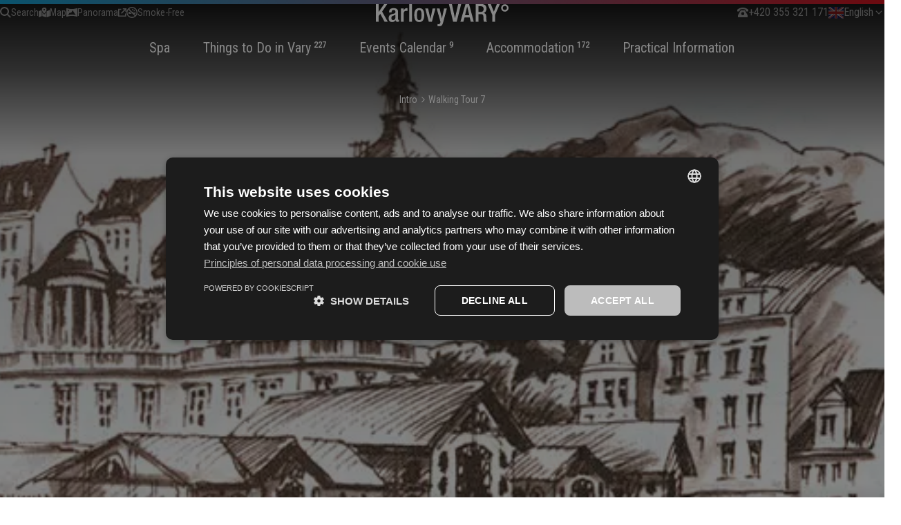

--- FILE ---
content_type: text/html; charset=utf-8
request_url: https://www.karlovyvary.cz/en/walking-tour-7
body_size: 68895
content:
<!DOCTYPE html><html lang="en" class="__variable_af4be5 __variable_cfef00"><head><meta charSet="utf-8"/><meta name="viewport" content="width=device-width, initial-scale=1"/><link rel="preload" as="image" href="/svg/icons/lang/en.svg"/><link rel="preload" as="image" imageSrcSet="/_next/image?url=%2Fcs%2Fapi%2Fimage%3Fpath%3D%2Fsites%2Fdefault%2Ffiles%2F2025-09%2FpramenyPITI.png&amp;w=384&amp;q=75 1x, /_next/image?url=%2Fcs%2Fapi%2Fimage%3Fpath%3D%2Fsites%2Fdefault%2Ffiles%2F2025-09%2FpramenyPITI.png&amp;w=750&amp;q=75 2x"/><link rel="preload" as="image" imageSrcSet="/_next/image?url=%2Fcs%2Fapi%2Fimage%3Fpath%3D%2Fsites%2Fdefault%2Ffiles%2F2025-05%2Ff78ec97a3cd671a78ebd0936e93458cdf2bf8318.png&amp;w=384&amp;q=75 1x, /_next/image?url=%2Fcs%2Fapi%2Fimage%3Fpath%3D%2Fsites%2Fdefault%2Ffiles%2F2025-05%2Ff78ec97a3cd671a78ebd0936e93458cdf2bf8318.png&amp;w=750&amp;q=75 2x"/><link rel="preload" as="image" imageSrcSet="/_next/image?url=%2Fcs%2Fapi%2Fimage%3Fpath%3D%2Fsites%2Fdefault%2Ffiles%2F2025-06%2F82afda9dd8b29c5788af00c833a1406bd1c41508.jpg&amp;w=384&amp;q=75 1x, /_next/image?url=%2Fcs%2Fapi%2Fimage%3Fpath%3D%2Fsites%2Fdefault%2Ffiles%2F2025-06%2F82afda9dd8b29c5788af00c833a1406bd1c41508.jpg&amp;w=750&amp;q=75 2x"/><link rel="preload" as="image" imageSrcSet="/_next/image?url=%2Fcs%2Fapi%2Fimage%3Fpath%3D%2Fsites%2Fdefault%2Ffiles%2F2025-09%2FSMART-banner.png&amp;w=384&amp;q=75 1x, /_next/image?url=%2Fcs%2Fapi%2Fimage%3Fpath%3D%2Fsites%2Fdefault%2Ffiles%2F2025-09%2FSMART-banner.png&amp;w=750&amp;q=75 2x"/><link rel="preload" as="image" imageSrcSet="/_next/image?url=%2Fcs%2Fapi%2Fimage%3Fpath%3D%2Fsites%2Fdefault%2Ffiles%2F2025-06%2Fbd1c1b11dd408e90b76eb7bc5fa1fc94ab2c7bfd.png&amp;w=384&amp;q=75 1x, /_next/image?url=%2Fcs%2Fapi%2Fimage%3Fpath%3D%2Fsites%2Fdefault%2Ffiles%2F2025-06%2Fbd1c1b11dd408e90b76eb7bc5fa1fc94ab2c7bfd.png&amp;w=750&amp;q=75 2x"/><link rel="preload" as="image" imageSrcSet="/_next/image?url=%2Fcs%2Fapi%2Fimage%3Fpath%3D%2Fsites%2Fdefault%2Ffiles%2F2025-05%2F88cdb2174dca83b7aa94e38e4f25a8f8ca8563a5.jpg&amp;w=384&amp;q=75 1x, /_next/image?url=%2Fcs%2Fapi%2Fimage%3Fpath%3D%2Fsites%2Fdefault%2Ffiles%2F2025-05%2F88cdb2174dca83b7aa94e38e4f25a8f8ca8563a5.jpg&amp;w=750&amp;q=75 2x"/><link rel="preload" as="image" imageSrcSet="/_next/image?url=%2Fcs%2Fapi%2Fimage%3Fpath%3D%2Fsites%2Fdefault%2Ffiles%2F7_obr_lg.jpg&amp;w=1920&amp;q=75 1x, /_next/image?url=%2Fcs%2Fapi%2Fimage%3Fpath%3D%2Fsites%2Fdefault%2Ffiles%2F7_obr_lg.jpg&amp;w=3840&amp;q=75 2x"/><link rel="stylesheet" href="/_next/static/css/ddabf1161f331ae4.css" data-precedence="next"/><link rel="stylesheet" href="/_next/static/css/8944343ef2f1ed3d.css" data-precedence="next"/><link rel="stylesheet" href="/_next/static/css/42b90fe3bf12d470.css" data-precedence="next"/><link rel="stylesheet" href="/_next/static/css/cb585b3daa4cd676.css" data-precedence="next"/><link rel="preload" as="script" fetchPriority="low" href="/_next/static/chunks/webpack-87c27f6d0a7f988c.js"/><script src="/_next/static/chunks/87c73c54-ec54178c29445cb5.js" async=""></script><script src="/_next/static/chunks/855-3dd0ed986599d6b9.js" async=""></script><script src="/_next/static/chunks/main-app-9c4ce002184d59c0.js" async=""></script><script src="/_next/static/chunks/895-e0d02160d9719352.js" async=""></script><script src="/_next/static/chunks/996-866d8c0fb2402f2f.js" async=""></script><script src="/_next/static/chunks/518-5c666c33befd17ff.js" async=""></script><script src="/_next/static/chunks/app/%5Blocale%5D/layout-704750e28d1eb72d.js" async=""></script><script src="/_next/static/chunks/1a92c0be-62e25af24b3d0476.js" async=""></script><script src="/_next/static/chunks/620c25d9-23c3ea3f075c724b.js" async=""></script><script src="/_next/static/chunks/1f006d11-512a2473664f0500.js" async=""></script><script src="/_next/static/chunks/456-12f6c96bc240d46c.js" async=""></script><script src="/_next/static/chunks/671-9af1be5045c332f4.js" async=""></script><script src="/_next/static/chunks/894-d60db3b035749de7.js" async=""></script><script src="/_next/static/chunks/338-fe2ddda60ba7e60c.js" async=""></script><script src="/_next/static/chunks/app/%5Blocale%5D/page-a0690198295a7532.js" async=""></script><script src="/_next/static/chunks/app/%5Blocale%5D/not-found-c28a274f0b45344b.js" async=""></script><meta name="next-size-adjust" content=""/><title>Walking Tour 7 | Karlovy Vary</title><meta name="description" content="Art Gallery Turn right from the Art Gallery and walk through the park. Continue along Labitzkého stezka (Labitzky&#x27;s Path) and Findlaterova stezka (Findlater&#x27;s Path) to the Ecce Homo crossroads where you will turn right and walk down to Chotkova pěšina (Chotek&#x27;s Foot Path). Continue right through the serpentines leading to Pod Jelením skokem (Below the Deer Jump) Street and to Zámecká kolonáda (Castle Colonnade)."/><link rel="canonical" href="https://kv-headless.proofreason-test.com/en/walking-tour-7"/><script src="/_next/static/chunks/polyfills-42372ed130431b0a.js" noModule=""></script></head><body><noscript><iframe src="https://www.googletagmanager.com/ns.html?id=GTM-GHH9" height="0" width="0" style="display: none; visibility: hidden;"></iframe></noscript><style>#nprogress{pointer-events:none}#nprogress .bar{background:#3cc75b;position:fixed;z-index:1600;top: 0;left:0;width:100%;height:3px}#nprogress .peg{display:block;position:absolute;right:0;width:100px;height:100%;box-shadow:0 0 10px #3cc75b,0 0 5px #3cc75b;opacity:1;-webkit-transform:rotate(3deg) translate(0px,-4px);-ms-transform:rotate(3deg) translate(0px,-4px);transform:rotate(3deg) translate(0px,-4px)}#nprogress .spinner{display:block;position:fixed;z-index:1600;top: 15px;right:15px}#nprogress .spinner-icon{width:18px;height:18px;box-sizing:border-box;border:2px solid transparent;border-top-color:#3cc75b;border-left-color:#3cc75b;border-radius:50%;-webkit-animation:nprogress-spinner 400ms linear infinite;animation:nprogress-spinner 400ms linear infinite}.nprogress-custom-parent{overflow:hidden;position:relative}.nprogress-custom-parent #nprogress .bar,.nprogress-custom-parent #nprogress .spinner{position:absolute}@-webkit-keyframes nprogress-spinner{0%{-webkit-transform:rotate(0deg)}100%{-webkit-transform:rotate(360deg)}}@keyframes nprogress-spinner{0%{transform:rotate(0deg)}100%{transform:rotate(360deg)}}</style><div class="HeaderSimple_header-simple__yAJD7 HeaderAccommodationDetailSimple_header-accomodation-detail__lU6BW HeaderAccommodationDetailSimple_header-accomodation-detail--16by9__QEkwO"><div class="header-simple__bg-overlay"></div><div class="relative"><div class="HeaderSimple_header-simple__container__LWK2Y"><div class="relative h-full"><div data-name="Grid" class="grid grid-flow-row grid-cols-2 sm:grid-cols-4 md:grid-cols-12 gap-x-6"><div data-name="GridCol" class="col-span-12"><div class="HeaderSimple_header-simple__heading__Y6YPq"><div class="HeaderSimple_header-simple__heading-left__Y4lgS"><div class="HeaderSimple_header-simple__heading-left-inner__m8S8a"><div class="HeaderLink_header-link__DJDZN"><a class="Link_link___VZO_ Link_link--inverted__dvWmn Link_link--slim__iZjeY Link_link--sm__RAhmP HeaderLink_header-link__link__r17j5" href="/en/search"><div class="Link_link__icon__MsbOy"><svg xmlns="http://www.w3.org/2000/svg" width="16" height="16" fill="none" viewBox="0 0 16 16" class="!size-4"><g clip-path="url(#6a)"><path fill="currentColor" d="M13 6.5c0 1.434-.466 2.76-1.25 3.834l3.456 3.46.71.706-1.416 1.416-.706-.707-3.46-3.459A6.46 6.46 0 0 1 6.5 13C2.91 13 0 10.09 0 6.5S2.91 0 6.5 0 13 2.91 13 6.5M6.5 11a4.5 4.5 0 1 0 0-9.002A4.5 4.5 0 0 0 6.5 11"></path></g><defs><clipPath id="6a"><path fill="currentColor" d="M0 0h16v16H0z"></path></clipPath></defs></svg></div>Search</a></div><div class="HeaderLink_header-link__DJDZN"><a class="Link_link___VZO_ Link_link--inverted__dvWmn Link_link--slim__iZjeY Link_link--sm__RAhmP HeaderLink_header-link__link__r17j5" href="/en/map"><div class="Link_link__icon__MsbOy"><svg xmlns="http://www.w3.org/2000/svg" width="16" height="16" fill="none" viewBox="0 0 16 16" class="!size-4"><g clip-path="url(#8a)"><path fill="currentColor" d="M11.333 4.224C11.333 6.168 8 9.78 8 9.78S4.667 6.168 4.667 4.224a3.332 3.332 0 1 1 6.666 0M4.444 6.471v6.864L0 15.113V6.224l3.694-1.478c.153.54.42 1.128.75 1.725m6.223 1.43v7.212l-5.334-1.778V7.9A33 33 0 0 0 8 11.26S9.428 9.713 10.667 7.9zm.889-1.43q.087-.156.166-.314L16 4.447v8.888l-4.444 1.778zM8 5.113A1.111 1.111 0 1 0 8 2.89a1.111 1.111 0 0 0 0 2.222"></path></g><defs><clipPath id="8a"><path fill="currentColor" d="M0 0h16v16H0z"></path></clipPath></defs></svg></div>Map</a></div><div class="HeaderLink_header-link__DJDZN"><a class="Link_link___VZO_ Link_link--inverted__dvWmn Link_link--slim__iZjeY Link_link--sm__RAhmP HeaderLink_header-link__link__r17j5" target="_blank" rel="noopener noreferrer" href="https://www.feratel.com/cs/webove-kamery/cesko/karlovy-vary/karlovy-vary-hotel-thermal"><div class="Link_link__icon__MsbOy"><svg xmlns="http://www.w3.org/2000/svg" width="16" height="16" fill="none" viewBox="0 0 16 16" class="!size-4"><path fill="currentColor" d="M.8 2H0v12h1.337l.13-.05h.003l.018-.009.085-.03c.077-.026.192-.066.347-.112.308-.094.763-.222 1.343-.354A22 22 0 0 1 8 12.93c1.935 0 3.58.26 4.738.516a17 17 0 0 1 1.774.496l.018.008h.003l.13.051H16V2h-1.338l-.13.05h-.002l-.018.009-.085.03c-.077.026-.192.066-.347.112-.307.094-.762.222-1.342.353A22 22 0 0 1 8 3.071c-1.935 0-3.58-.26-4.737-.517a17 17 0 0 1-1.775-.495L1.47 2.05h-.002L1.338 2H.8m1.6 3.429a.9.9 0 0 1 .234-.607.77.77 0 0 1 .566-.25c.212 0 .416.09.566.25A.9.9 0 0 1 4 5.43a.9.9 0 0 1-.234.606.77.77 0 0 1-.566.25.77.77 0 0 1-.566-.25.9.9 0 0 1-.234-.606m6.8-.499.495.78 3.112 4.888.795 1.251-1.392-.254a23.5 23.5 0 0 0-5.583-.34l-.02.032-.022-.03a24 24 0 0 0-2.817.343l-1.558.284.987-1.32L4.934 8.24l.467-.627.467.627.66.887L8.704 5.71z"></path></svg></div>Panorama<svg xmlns="http://www.w3.org/2000/svg" width="12" height="12" fill="none" viewBox="0 0 12 12" class="Icon_icon__iuyEV"><g clip-path="url(#1a)"><path fill="currentColor" d="M7.5 0h-.75v1.5h2.688L4.72 6.22l-.532.53L5.25 7.812l.53-.53 4.72-4.72V5.25H12V0H7.5M.75.75H0V12h11.438V7.5h-1.5v3H1.5V2.25h3V.75H.75"></path></g><defs><clipPath id="1a"><path fill="currentColor" d="M0 0h12v12H0z"></path></clipPath></defs></svg></a></div><div class="HeaderLink_header-link__DJDZN"><a class="Link_link___VZO_ Link_link--inverted__dvWmn Link_link--slim__iZjeY Link_link--sm__RAhmP HeaderLink_header-link__link__r17j5" href="/en/node/18235"><div class="Link_link__icon__MsbOy"><svg xmlns="http://www.w3.org/2000/svg" width="16" height="16" fill="none" viewBox="0 0 16 16" class="!size-4"><g clip-path="url(#2a)"><path fill="currentColor" d="m2.903 3.966 9.131 9.13a6.499 6.499 0 0 1-9.131-9.131M8.06 7 3.966 2.903a6.499 6.499 0 0 1 9.131 9.131L11.059 10H13V7H8.06m1 1H12v1h-1.94zM8 16A8 8 0 1 0 8-.001 8 8 0 0 0 8 16M9 3H8v.5A1.5 1.5 0 0 0 9.5 5h1c.275 0 .5.225.5.5V6h1v-.5A1.5 1.5 0 0 0 10.5 4h-1a.5.5 0 0 1-.5-.5zM3.5 7H3v3h4.525l-3-3z"></path></g><defs><clipPath id="2a"><path fill="currentColor" d="M0 0h16v16H0z"></path></clipPath></defs></svg></div>Smoke-Free</a></div></div><button type="button" tabindex="0" data-react-aria-pressable="true" aria-expanded="false" class="Trigger_trigger__fl_cF DropdownMenu_dropdown-menu__trigger__R5k2l HeaderSimple_header-simple__modal-menu__kyV9D HeaderSimple_header-simple__heading-left-inner-menu__iWuhk"><span class="Trigger_trigger__text__xgm8e">Menu</span><span class="Trigger_trigger__chevron__KYm8Q"><svg xmlns="http://www.w3.org/2000/svg" width="24" height="24" fill="none" viewBox="0 0 24 24" class="Icon_icon__iuyEV Icon_icon--xs__rTjzx Trigger_trigger__chevron-icon__d6FCt"><path fill="currentColor" d="m12 16.336.667-.666 5.663-5.664.67-.67L17.664 8l-.667.667L12 13.664 7.003 8.67 6.336 8 5 9.336l.667.667 5.663 5.664z"></path></svg></span></button></div><div class="HeaderSimple_header-simple__heading-logo__QJXY3"><a href="/en" class="text-[var(--color-base-white)]"><svg xmlns="http://www.w3.org/2000/svg" width="192" height="32" fill="none" viewBox="0 0 192 32"><g fill="currentColor" clip-path="url(#65a)"><path d="M111.777 25.436h5.203L123.437 0h-4.341l-4.592 20.306h-.072L110.092 0h-4.342zM141.656 25.436 134.911 0h-5.237l-7.283 25.436h4.269l1.65-6.235h7.499l1.578 6.235zm-6.529-9.476h-6.063l3.049-12.54h.071zM155.773 12.86v-.071c2.834-.427 4.269-2.957 4.269-6.234 0-4.738-2.905-6.555-6.494-6.555h-9.04v25.436h4.09V14.392h3.336c2.763 0 3.623 1.211 3.731 3.99.036.926.072 1.781.072 2.53 0 .747.036 1.531.108 2.28.107.997.287 1.78.682 2.244h4.627c-.537-.392-1.112-.962-1.219-2.21-.109-1.531-.109-3.49-.144-5.165-.144-3.562-1.435-4.951-4.018-5.2m-3.91-1.531h-3.265V3.063h3.48c2.726 0 3.874 1.425 3.874 4.132 0 2.565-1.47 4.133-4.089 4.133M168.43 25.436h4.089v-9.94L179.372 0h-4.27l-4.412 10.972L166.385 0h-4.557l6.602 15.497zM191.996 5.523c0-2.921-2.404-5.308-5.346-5.308-2.978 0-5.345 2.387-5.345 5.308 0 2.957 2.367 5.308 5.345 5.308 2.942 0 5.346-2.351 5.346-5.308m-2.44 0a2.884 2.884 0 0 1-2.906 2.885 2.883 2.883 0 0 1-2.905-2.885 2.883 2.883 0 0 1 2.905-2.886 2.884 2.884 0 0 1 2.906 2.886M0 25.436h4.09v-8.23L6.35 14l6.207 11.436h4.627l-8.18-14.713L16.396 0h-4.484L4.16 11.08H4.09V0H0zM33.623 25.187v-2.494q-.216.107-.646.107c-.574 0-1.005-.642-1.005-1.354V10.474c0-3.384-2.726-4.703-6.135-4.703-5.094 0-6.78 2.21-6.78 6.306h3.66c0-1.853.358-3.67 2.941-3.67 2.045 0 2.655 1.105 2.655 2.85 0 1.675-.861 2.067-2.26 2.459l-3.014.819c-2.583.855-4.484 1.745-4.484 6.02 0 3.705 1.901 5.38 5.022 5.38 2.296 0 3.767-.927 4.808-2.815h.071c.108 1.853 1.543 2.53 3.265 2.53.753 0 1.435-.214 1.902-.463m-5.31-6.662c0 2.85-1.148 4.56-3.48 4.56-1.614 0-2.404-1.283-2.404-2.886 0-1.425.467-2.565 1.579-3.1 1.184-.57 3.229-.997 4.305-1.78zM36.328 25.436h3.875V13.965c0-3.562 2.116-4.346 3.874-4.346.682 0 1.328.107 1.615.214V5.914c-.216-.107-.538-.143-.933-.143-2.188 0-3.623 1.354-4.485 3.492h-.071V6.27h-3.875zM48.297 25.436h3.875V0h-3.875zM69.964 15.853c0-5.985-1.614-10.082-7.21-10.082-5.597 0-7.176 4.097-7.176 10.082s1.866 10.082 7.175 10.082c5.346 0 7.211-4.097 7.211-10.082m-3.874 0c0 4.88-.502 7.232-3.337 7.232-2.762 0-3.3-2.351-3.3-7.232 0-4.24.538-7.232 3.3-7.232 2.835 0 3.337 2.993 3.337 7.232M76.58 25.435h4.52L86.195 6.27H82.07l-3.05 15.104h-.071L75.576 6.27h-4.162zM88.047 6.27l5.489 19.593-.503 1.567c-.43 1.247-1.291 1.497-2.619 1.497-.43 0-.825-.036-1.256-.143v3.064a7.6 7.6 0 0 0 1.544.142c4.017.107 5.201-.605 6.744-5.842l5.31-19.878h-4.055l-3.084 14.392h-.072L92.208 6.27z"></path></g><defs><clipPath id="65a"><path fill="currentColor" d="M0 0h192v32H0z"></path></clipPath></defs></svg></a></div><div class="HeaderSimple_header-simple__heading-right___y5R6"><div class="HeaderSimple_header-simple__heading-right-inner__vrjME"><div class="HeaderLink_header-link__DJDZN HeaderSimple_header-simple__contact-us__XP1BS"><a class="Link_link___VZO_ Link_link--inverted__dvWmn Link_link--slim__iZjeY HeaderLink_header-link__link__r17j5" href="tel:+420355321171"><div class="Link_link__icon__MsbOy"><svg xmlns="http://www.w3.org/2000/svg" width="16" height="16" fill="none" viewBox="0 0 16 16" class="!size-4"><path fill="currentColor" d="M0 4s3-3 8-3 8 3 8 3v2.5h-3L12 4s-1.5-.75-4-.75S4 4 4 4L3 6.5H0zm1 11v-3l4-7h6l4 7v3zm9.25-5.25a2.25 2.25 0 1 0-4.5 0 2.25 2.25 0 0 0 4.5 0"></path></svg></div>+420 355 321 171</a></div><button type="button" tabindex="0" data-react-aria-pressable="true" aria-expanded="false" class="Trigger_trigger__fl_cF DropdownMenu_dropdown-menu__trigger__R5k2l HeaderSimple_header-simple__modal-menu__kyV9D"><span class="Trigger_trigger__text__xgm8e"><div class="flex items-center gap-2"><img alt="active locale flag" loading="eager" width="22" height="17" decoding="async" data-nimg="1" style="color:transparent" src="/svg/icons/lang/en.svg"/>English</div></span><span class="Trigger_trigger__chevron__KYm8Q"><svg xmlns="http://www.w3.org/2000/svg" width="24" height="24" fill="none" viewBox="0 0 24 24" class="Icon_icon__iuyEV Icon_icon--xs__rTjzx Trigger_trigger__chevron-icon__d6FCt"><path fill="currentColor" d="m12 16.336.667-.666 5.663-5.664.67-.67L17.664 8l-.667.667L12 13.664 7.003 8.67 6.336 8 5 9.336l.667.667 5.663 5.664z"></path></svg></span></button><button type="button" class="HeaderSimple_header-simple__close-button__7VoOX"><svg xmlns="http://www.w3.org/2000/svg" width="24" height="18" fill="none" viewBox="0 0 24 18" class="Icon_icon__iuyEV"><path fill="currentColor" d="M0 0h24v2H0zM0 8h24v2H0zM0 16h24v2H0z"></path></svg></button></div></div></div><div class="HeaderSimple_header-simple__main-links__aL_vh"><div class="HeaderSimple_header-simple__main-inner__w_XfY"><div class="HeaderSimple_header-simple__tertiary-links__kPqhk"><a class="Link_link___VZO_ Link_link--slim__iZjeY HeaderSimple_header-simple__tertiary-link__Gw8xg" href="/en/map"><div class="Link_link__icon__MsbOy"><svg xmlns="http://www.w3.org/2000/svg" width="16" height="16" fill="none" viewBox="0 0 16 16" class="!size-4"><g clip-path="url(#8a)"><path fill="currentColor" d="M11.333 4.224C11.333 6.168 8 9.78 8 9.78S4.667 6.168 4.667 4.224a3.332 3.332 0 1 1 6.666 0M4.444 6.471v6.864L0 15.113V6.224l3.694-1.478c.153.54.42 1.128.75 1.725m6.223 1.43v7.212l-5.334-1.778V7.9A33 33 0 0 0 8 11.26S9.428 9.713 10.667 7.9zm.889-1.43q.087-.156.166-.314L16 4.447v8.888l-4.444 1.778zM8 5.113A1.111 1.111 0 1 0 8 2.89a1.111 1.111 0 0 0 0 2.222"></path></g><defs><clipPath id="8a"><path fill="currentColor" d="M0 0h16v16H0z"></path></clipPath></defs></svg></div>Map</a><a class="Link_link___VZO_ Link_link--slim__iZjeY HeaderSimple_header-simple__tertiary-link__Gw8xg" target="_blank" rel="noopener noreferrer" href="https://www.feratel.com/cs/webove-kamery/cesko/karlovy-vary/karlovy-vary-hotel-thermal"><div class="Link_link__icon__MsbOy"><svg xmlns="http://www.w3.org/2000/svg" width="16" height="16" fill="none" viewBox="0 0 16 16" class="!size-4"><path fill="currentColor" d="M.8 2H0v12h1.337l.13-.05h.003l.018-.009.085-.03c.077-.026.192-.066.347-.112.308-.094.763-.222 1.343-.354A22 22 0 0 1 8 12.93c1.935 0 3.58.26 4.738.516a17 17 0 0 1 1.774.496l.018.008h.003l.13.051H16V2h-1.338l-.13.05h-.002l-.018.009-.085.03c-.077.026-.192.066-.347.112-.307.094-.762.222-1.342.353A22 22 0 0 1 8 3.071c-1.935 0-3.58-.26-4.737-.517a17 17 0 0 1-1.775-.495L1.47 2.05h-.002L1.338 2H.8m1.6 3.429a.9.9 0 0 1 .234-.607.77.77 0 0 1 .566-.25c.212 0 .416.09.566.25A.9.9 0 0 1 4 5.43a.9.9 0 0 1-.234.606.77.77 0 0 1-.566.25.77.77 0 0 1-.566-.25.9.9 0 0 1-.234-.606m6.8-.499.495.78 3.112 4.888.795 1.251-1.392-.254a23.5 23.5 0 0 0-5.583-.34l-.02.032-.022-.03a24 24 0 0 0-2.817.343l-1.558.284.987-1.32L4.934 8.24l.467-.627.467.627.66.887L8.704 5.71z"></path></svg></div>Panorama<svg xmlns="http://www.w3.org/2000/svg" width="12" height="12" fill="none" viewBox="0 0 12 12" class="Icon_icon__iuyEV"><g clip-path="url(#1a)"><path fill="currentColor" d="M7.5 0h-.75v1.5h2.688L4.72 6.22l-.532.53L5.25 7.812l.53-.53 4.72-4.72V5.25H12V0H7.5M.75.75H0V12h11.438V7.5h-1.5v3H1.5V2.25h3V.75H.75"></path></g><defs><clipPath id="1a"><path fill="currentColor" d="M0 0h12v12H0z"></path></clipPath></defs></svg></a><a class="Link_link___VZO_ Link_link--slim__iZjeY HeaderSimple_header-simple__tertiary-link__Gw8xg" href="/en/node/18235"><div class="Link_link__icon__MsbOy"><svg xmlns="http://www.w3.org/2000/svg" width="16" height="16" fill="none" viewBox="0 0 16 16" class="!size-4"><g clip-path="url(#2a)"><path fill="currentColor" d="m2.903 3.966 9.131 9.13a6.499 6.499 0 0 1-9.131-9.131M8.06 7 3.966 2.903a6.499 6.499 0 0 1 9.131 9.131L11.059 10H13V7H8.06m1 1H12v1h-1.94zM8 16A8 8 0 1 0 8-.001 8 8 0 0 0 8 16M9 3H8v.5A1.5 1.5 0 0 0 9.5 5h1c.275 0 .5.225.5.5V6h1v-.5A1.5 1.5 0 0 0 10.5 4h-1a.5.5 0 0 1-.5-.5zM3.5 7H3v3h4.525l-3-3z"></path></g><defs><clipPath id="2a"><path fill="currentColor" d="M0 0h16v16H0z"></path></clipPath></defs></svg></div>Smoke-Free</a></div><form class="SearchField_search-field__V3vVj HeaderSimple_header-simple__text-field__9Lhmc" action=""><input type="text" placeholder="Vyhledat" tabindex="0" id="react-aria-:R2abtqtfb:" aria-describedby="react-aria-:R2abtqtfbH3: react-aria-:R2abtqtfbH4:" class="SearchField_search-field__input__j_E1t" name="search" value=""/><button type="submit" class="SearchField_search-field__button__1eR46"><svg xmlns="http://www.w3.org/2000/svg" width="16" height="16" fill="none" viewBox="0 0 16 16"><g clip-path="url(#6a)"><path fill="currentColor" d="M13 6.5c0 1.434-.466 2.76-1.25 3.834l3.456 3.46.71.706-1.416 1.416-.706-.707-3.46-3.459A6.46 6.46 0 0 1 6.5 13C2.91 13 0 10.09 0 6.5S2.91 0 6.5 0 13 2.91 13 6.5M6.5 11a4.5 4.5 0 1 0 0-9.002A4.5 4.5 0 0 0 6.5 11"></path></g><defs><clipPath id="6a"><path fill="currentColor" d="M0 0h16v16H0z"></path></clipPath></defs></svg></button></form><div class="MegaMenu_megamenu__wrapper__e7nIf"><button type="button" tabindex="0" data-react-aria-pressable="true" class="MegaMenu_megamenu__header-link__ZDuXC MegaMenu_megamenu__header-link--highlight__ovP9D"><span class="MegaMenu_megamenu__header-link-text__F8uqr"><span class="MegaMenu_megamenu__header-link-text-main__Y_LR5">Spa</span></span><svg xmlns="http://www.w3.org/2000/svg" width="24" height="24" fill="none" viewBox="0 0 24 24" class="MegaMenu_megamenu__header-link-chevron__feJ_2"><path fill="currentColor" d="m12 16.336.667-.666 5.663-5.664.67-.67L17.664 8l-.667.667L12 13.664 7.003 8.67 6.336 8 5 9.336l.667.667 5.663 5.664z"></path></svg></button><div class="MegaMenu_megamenu__w9SYX"><div class="Container_container__mU_Tq Container_container--full-width__hOEDm MegaMenu_megamenu__container__UzY6x"><ul class="MegaMenu_megamenu__categories__swWyt"><li class="MegaMenu_megamenu__category__hYu46"><h1 class="text-heading-xs MegaMenu_megamenu__category-title__3EdB8">Spa</h1><ul class="MegaMenu_megamenu__category-links__S4Xef"><li><a class="Link_link___VZO_ MegaMenu_megamenu__category-link__uwCPP" href="/en/karlovy-vary-heals-body-and-soul">Vary° Health for Body and Soul </a></li><li><a class="Link_link___VZO_ MegaMenu_megamenu__category-link__uwCPP" href="/en/interesting-places?f%5B0%5D=place_category%3A91&amp;f%5B1%5D=place_category%3A92">Colonnades &amp; Springs</a></li><li><a class="Link_link___VZO_ MegaMenu_megamenu__category-link__uwCPP" href="/en/public-baths">Public Spas</a></li><li><a class="Link_link___VZO_ MegaMenu_megamenu__category-link__uwCPP" href="/en/accommodation?f%5B16%5D=accommodation_spa%3Alazne">Spa Houses</a></li><li><a class="Link_link___VZO_ MegaMenu_megamenu__category-link__uwCPP" href="/en/offer-spa-treatments">Spa Treatments Offer</a></li></ul></li><li class="MegaMenu_megamenu__category__hYu46"><h1 class="text-heading-xs MegaMenu_megamenu__category-title__3EdB8">Karlovy Vary</h1><ul class="MegaMenu_megamenu__category-links__S4Xef"><li><a class="Link_link___VZO_ MegaMenu_megamenu__category-link__uwCPP" href="/en/history">History</a></li><li><a class="Link_link___VZO_ MegaMenu_megamenu__category-link__uwCPP" href="/en/unesco">UNESCO Spa Towns</a></li><li><a class="Link_link___VZO_ MegaMenu_megamenu__category-link__uwCPP" href="/en/node/18235">Smoke-Free City</a></li></ul></li><div class="flex flex-wrap gap-6"><div class="NavbarCard_navbar-card__68jH7"><img alt="Drinking Cure" loading="eager" width="327" height="400" decoding="async" data-nimg="1" class="NavbarCard_navbar-card__image__q_nSd" style="color:transparent" srcSet="/_next/image?url=%2Fcs%2Fapi%2Fimage%3Fpath%3D%2Fsites%2Fdefault%2Ffiles%2F2025-09%2FpramenyPITI.png&amp;w=384&amp;q=75 1x, /_next/image?url=%2Fcs%2Fapi%2Fimage%3Fpath%3D%2Fsites%2Fdefault%2Ffiles%2F2025-09%2FpramenyPITI.png&amp;w=750&amp;q=75 2x" src="/_next/image?url=%2Fcs%2Fapi%2Fimage%3Fpath%3D%2Fsites%2Fdefault%2Ffiles%2F2025-09%2FpramenyPITI.png&amp;w=750&amp;q=75"/><div class="NavbarCard_navbar-card__gradient__mxtFS"></div><div class="NavbarCard_navbar-card__container__paQJQ"><h1 class="text-heading-sm NavbarCard_navbar-card__container-heading__bFnAF">Drinking Cure</h1><div><a type="button" tabindex="0" data-react-aria-pressable="true" class="Button_button__gFZC1 Button_button--lg__uunhV Button_button--secondary__feIPx NavbarCard_navbar-card__container-button__aCoV8 navbar-card__container-button--default" href="/en/karlovy-vary-heals-body-and-soul">Drinking Cure</a></div></div></div><div class="NavbarCard_navbar-card__68jH7"><img alt="A True Spa Town for Health" loading="eager" width="327" height="400" decoding="async" data-nimg="1" class="NavbarCard_navbar-card__image__q_nSd" style="color:transparent" srcSet="/_next/image?url=%2Fcs%2Fapi%2Fimage%3Fpath%3D%2Fsites%2Fdefault%2Ffiles%2F2025-05%2Ff78ec97a3cd671a78ebd0936e93458cdf2bf8318.png&amp;w=384&amp;q=75 1x, /_next/image?url=%2Fcs%2Fapi%2Fimage%3Fpath%3D%2Fsites%2Fdefault%2Ffiles%2F2025-05%2Ff78ec97a3cd671a78ebd0936e93458cdf2bf8318.png&amp;w=750&amp;q=75 2x" src="/_next/image?url=%2Fcs%2Fapi%2Fimage%3Fpath%3D%2Fsites%2Fdefault%2Ffiles%2F2025-05%2Ff78ec97a3cd671a78ebd0936e93458cdf2bf8318.png&amp;w=750&amp;q=75"/><div class="NavbarCard_navbar-card__gradient__mxtFS"></div><div class="NavbarCard_navbar-card__container__paQJQ"><h1 class="text-heading-sm NavbarCard_navbar-card__container-heading__bFnAF">A True Spa Town for Health</h1><div><a type="button" tabindex="0" data-react-aria-pressable="true" class="Button_button__gFZC1 Button_button--lg__uunhV Button_button--secondary__feIPx NavbarCard_navbar-card__container-button__aCoV8 navbar-card__container-button--default" href="/en/karlovy-vary-heals-body-and-soul">Vary° Health for Body and Soul</a></div></div></div></div></ul><div class="mb-4 flex flex-col gap-4 sm:flex-row flex-wrap md:gap-6 md:mb-[0px]"><a class="Link_link___VZO_ MegaMenu_megamenu__tertiary-link__b0q6f" href="/en/health-care-tourism">Medical Tourism</a></div></div></div></div><div class="MegaMenu_megamenu__wrapper__e7nIf"><button type="button" tabindex="0" data-react-aria-pressable="true" class="MegaMenu_megamenu__header-link__ZDuXC MegaMenu_megamenu__header-link--highlight__ovP9D"><span class="MegaMenu_megamenu__header-link-text__F8uqr"><span class="MegaMenu_megamenu__header-link-text-main__Y_LR5">Things to Do in Vary</span><span class="relative"><span class="text-[0.8rem] ml-1 font-[500] text-[transparent] pointer-events-none">227</span><span class="absolute -top-[4px] left-[0] text-[0.8rem] ml-1 font-[500]">227</span></span></span><svg xmlns="http://www.w3.org/2000/svg" width="24" height="24" fill="none" viewBox="0 0 24 24" class="MegaMenu_megamenu__header-link-chevron__feJ_2"><path fill="currentColor" d="m12 16.336.667-.666 5.663-5.664.67-.67L17.664 8l-.667.667L12 13.664 7.003 8.67 6.336 8 5 9.336l.667.667 5.663 5.664z"></path></svg></button><div class="MegaMenu_megamenu__w9SYX"><div class="Container_container__mU_Tq Container_container--full-width__hOEDm MegaMenu_megamenu__container__UzY6x"><ul class="MegaMenu_megamenu__categories__swWyt"><li class="MegaMenu_megamenu__category__hYu46"><h1 class="text-heading-xs MegaMenu_megamenu__category-title__3EdB8">Top Experiences &amp; Activities</h1><ul class="MegaMenu_megamenu__category-links__S4Xef"><li><a class="Link_link___VZO_ MegaMenu_megamenu__category-link__uwCPP" href="/en/10-tips-best-places">10 Tips for the Best Places</a></li><li><a class="Link_link___VZO_ MegaMenu_megamenu__category-link__uwCPP" href="/en/node/22496">Colonnades &amp; Springs</a></li><li><a class="Link_link___VZO_ MegaMenu_megamenu__category-link__uwCPP" href="/en/5-tips-trips-surrounding-area">5 tips for trips</a></li><li><a class="Link_link___VZO_ MegaMenu_megamenu__category-link__uwCPP" href="/en/top-lookout-points">Routes &amp; Walks in Vary</a></li><li><a class="Link_link___VZO_ MegaMenu_megamenu__category-link__uwCPP" href="/en/karlovy-vary-kids">VARY with Kids</a></li><li><a class="Link_link___VZO_ MegaMenu_megamenu__category-link__uwCPP" href="/en/destination-weddings">Destination Weddings</a></li></ul></li><li class="MegaMenu_megamenu__category__hYu46"><h1 class="text-heading-xs MegaMenu_megamenu__category-title__3EdB8">Interesting Places &amp; Attractions</h1><ul class="MegaMenu_megamenu__category-links__S4Xef"><li><a class="Link_link___VZO_ MegaMenu_megamenu__category-link__uwCPP" href="/en/interesting-places">Interesting Places</a></li><li><a class="Link_link___VZO_ MegaMenu_megamenu__category-link__uwCPP" href="/en/colonnades-and-springs">Colonnades &amp; Springs</a></li><li><a class="Link_link___VZO_ MegaMenu_megamenu__category-link__uwCPP" href="/en/spa-walks">Spa Walks</a></li><li><a class="Link_link___VZO_ MegaMenu_megamenu__category-link__uwCPP" href="/en/trips-surrounding-countryside">Day Trips Nearby</a></li><li><a class="Link_link___VZO_ MegaMenu_megamenu__category-link__uwCPP" href="/en/sport">Sport</a></li><li><a class="Link_link___VZO_ MegaMenu_megamenu__category-link__uwCPP" href="/en/mnoho-moznosti-jak-stravit-volny-cas-s-detmi">Kids’ Attractions</a></li><li><a class="Link_link___VZO_ MegaMenu_megamenu__category-link__uwCPP" href="/en/natural-swimming-areas-and-pool-centers">Swimming Pools and Bathing Areas</a></li></ul></li><div class="flex flex-wrap gap-6"><div class="NavbarCard_navbar-card__68jH7"><img alt="Enjoy Vary for Free or with a Discount" loading="eager" width="327" height="400" decoding="async" data-nimg="1" class="NavbarCard_navbar-card__image__q_nSd" style="color:transparent" srcSet="/_next/image?url=%2Fcs%2Fapi%2Fimage%3Fpath%3D%2Fsites%2Fdefault%2Ffiles%2F2025-06%2F82afda9dd8b29c5788af00c833a1406bd1c41508.jpg&amp;w=384&amp;q=75 1x, /_next/image?url=%2Fcs%2Fapi%2Fimage%3Fpath%3D%2Fsites%2Fdefault%2Ffiles%2F2025-06%2F82afda9dd8b29c5788af00c833a1406bd1c41508.jpg&amp;w=750&amp;q=75 2x" src="/_next/image?url=%2Fcs%2Fapi%2Fimage%3Fpath%3D%2Fsites%2Fdefault%2Ffiles%2F2025-06%2F82afda9dd8b29c5788af00c833a1406bd1c41508.jpg&amp;w=750&amp;q=75"/><div class="NavbarCard_navbar-card__gradient__mxtFS"></div><div class="NavbarCard_navbar-card__container__paQJQ"><h1 class="text-heading-sm NavbarCard_navbar-card__container-heading__bFnAF">Enjoy Vary for Free or with a Discount</h1><div><a type="button" tabindex="0" data-react-aria-pressable="true" class="Button_button__gFZC1 Button_button--lg__uunhV Button_button--secondary__feIPx NavbarCard_navbar-card__container-button__aCoV8 navbar-card__container-button--default" href="/en/karlovy-vary-region-card">Karlovy VARY REGION CARD</a></div></div></div><div class="NavbarCard_navbar-card__68jH7"><img alt="Discover VARY easily, with your mobile." loading="eager" width="327" height="400" decoding="async" data-nimg="1" class="NavbarCard_navbar-card__image__q_nSd" style="color:transparent" srcSet="/_next/image?url=%2Fcs%2Fapi%2Fimage%3Fpath%3D%2Fsites%2Fdefault%2Ffiles%2F2025-09%2FSMART-banner.png&amp;w=384&amp;q=75 1x, /_next/image?url=%2Fcs%2Fapi%2Fimage%3Fpath%3D%2Fsites%2Fdefault%2Ffiles%2F2025-09%2FSMART-banner.png&amp;w=750&amp;q=75 2x" src="/_next/image?url=%2Fcs%2Fapi%2Fimage%3Fpath%3D%2Fsites%2Fdefault%2Ffiles%2F2025-09%2FSMART-banner.png&amp;w=750&amp;q=75"/><div class="NavbarCard_navbar-card__gradient__mxtFS"></div><div class="NavbarCard_navbar-card__container__paQJQ"><h1 class="text-heading-sm NavbarCard_navbar-card__container-heading__bFnAF">Discover VARY easily, with your mobile.</h1><div><a type="button" tabindex="0" data-react-aria-pressable="true" class="Button_button__gFZC1 Button_button--lg__uunhV Button_button--secondary__feIPx NavbarCard_navbar-card__container-button__aCoV8 navbar-card__container-button--default" href="/en/smart-guide-app">Smart guide app</a></div></div></div></div></ul><div class="mb-4 flex flex-col gap-4 sm:flex-row flex-wrap md:gap-6 md:mb-[0px]"><a class="Link_link___VZO_ MegaMenu_megamenu__tertiary-link__b0q6f" href="/en/events-calendar">Events Calendar</a><a class="Link_link___VZO_ MegaMenu_megamenu__tertiary-link__b0q6f" href="/en/restaurants">Restaurants</a><a class="Link_link___VZO_ MegaMenu_megamenu__tertiary-link__b0q6f" href="/en/shops">Shops</a><a class="Link_link___VZO_ MegaMenu_megamenu__tertiary-link__b0q6f" href="/en/services">Services</a><a class="Link_link___VZO_ MegaMenu_megamenu__tertiary-link__b0q6f" href="/en/smart-guide-app">SmartGuide App</a><a class="Link_link___VZO_ MegaMenu_megamenu__tertiary-link__b0q6f" href="/en/karlovy-vary-region-card">Karlovy VARY REGION CARD</a></div></div></div></div><div class="MegaMenu_megamenu__wrapper__e7nIf"><button type="button" tabindex="0" data-react-aria-pressable="true" class="MegaMenu_megamenu__header-link__ZDuXC MegaMenu_megamenu__header-link--highlight__ovP9D"><span class="MegaMenu_megamenu__header-link-text__F8uqr"><span class="MegaMenu_megamenu__header-link-text-main__Y_LR5">Events Calendar</span><span class="relative"><span class="text-[0.8rem] ml-1 font-[500] text-[transparent] pointer-events-none">9</span><span class="absolute -top-[4px] left-[0] text-[0.8rem] ml-1 font-[500]">9</span></span></span><svg xmlns="http://www.w3.org/2000/svg" width="24" height="24" fill="none" viewBox="0 0 24 24" class="MegaMenu_megamenu__header-link-chevron__feJ_2"><path fill="currentColor" d="m12 16.336.667-.666 5.663-5.664.67-.67L17.664 8l-.667.667L12 13.664 7.003 8.67 6.336 8 5 9.336l.667.667 5.663 5.664z"></path></svg></button><div class="MegaMenu_megamenu__w9SYX"><div class="Container_container__mU_Tq Container_container--full-width__hOEDm MegaMenu_megamenu__container__UzY6x"><ul class="MegaMenu_megamenu__categories__swWyt"><li class="MegaMenu_megamenu__category__hYu46"><h1 class="text-heading-xs MegaMenu_megamenu__category-title__3EdB8">Upcoming Events</h1><ul class="MegaMenu_megamenu__category-links__S4Xef"><li><a class="Link_link___VZO_ MegaMenu_megamenu__category-link__uwCPP" href="/en/events-calendar">Today</a></li><li><a class="Link_link___VZO_ MegaMenu_megamenu__category-link__uwCPP" href="/en/events-calendar?singleDate=%2B1%20day">Tomorrow</a></li><li><a class="Link_link___VZO_ MegaMenu_megamenu__category-link__uwCPP" href="/en/events-calendar?this-weekend=1">This Weekend</a></li><li><a class="Link_link___VZO_ MegaMenu_megamenu__category-link__uwCPP" href="/en/events-calendar?next-weekend=1">Next Weekend</a></li></ul></li><li class="MegaMenu_megamenu__category__hYu46"><h1 class="text-heading-xs MegaMenu_megamenu__category-title__3EdB8">Major Events</h1><ul class="MegaMenu_megamenu__category-links__S4Xef"><li><a class="Link_link___VZO_ MegaMenu_megamenu__category-link__uwCPP" href="/en/christmas-karlovy-vary">Christmas in VARY</a></li><li><a class="Link_link___VZO_ MegaMenu_megamenu__category-link__uwCPP" href="/en/shiningvarydeg">ShiningVARY° 2026</a></li></ul></li><div class="flex flex-wrap gap-6"><div class="NavbarCard_navbar-card__68jH7"><img alt="Karlovy Vary Cultural Summer 2025" loading="eager" width="327" height="400" decoding="async" data-nimg="1" class="NavbarCard_navbar-card__image__q_nSd" style="color:transparent" srcSet="/_next/image?url=%2Fcs%2Fapi%2Fimage%3Fpath%3D%2Fsites%2Fdefault%2Ffiles%2F2025-06%2Fbd1c1b11dd408e90b76eb7bc5fa1fc94ab2c7bfd.png&amp;w=384&amp;q=75 1x, /_next/image?url=%2Fcs%2Fapi%2Fimage%3Fpath%3D%2Fsites%2Fdefault%2Ffiles%2F2025-06%2Fbd1c1b11dd408e90b76eb7bc5fa1fc94ab2c7bfd.png&amp;w=750&amp;q=75 2x" src="/_next/image?url=%2Fcs%2Fapi%2Fimage%3Fpath%3D%2Fsites%2Fdefault%2Ffiles%2F2025-06%2Fbd1c1b11dd408e90b76eb7bc5fa1fc94ab2c7bfd.png&amp;w=750&amp;q=75"/><div class="NavbarCard_navbar-card__gradient__mxtFS"></div><div class="NavbarCard_navbar-card__container__paQJQ"><h1 class="text-heading-sm NavbarCard_navbar-card__container-heading__bFnAF">Karlovy Vary Cultural Summer 2025</h1><div><a type="button" tabindex="0" data-react-aria-pressable="true" class="Button_button__gFZC1 Button_button--lg__uunhV Button_button--secondary__feIPx NavbarCard_navbar-card__container-button__aCoV8 navbar-card__container-button--default" href="/en/node/22480">Programme</a></div></div></div></div></ul><div class="mb-4 flex flex-col gap-4 sm:flex-row flex-wrap md:gap-6 md:mb-[0px]"><a class="Link_link___VZO_ MegaMenu_megamenu__tertiary-link__b0q6f" href="/en/events-calendar">Events Calendar</a><a class="Link_link___VZO_ MegaMenu_megamenu__tertiary-link__b0q6f" href="https://vstupenky.karlovyvary.cz/">Tickets Karlovy Vary</a></div></div></div></div><div class="MegaMenu_megamenu__wrapper__e7nIf"><button type="button" tabindex="0" data-react-aria-pressable="true" class="MegaMenu_megamenu__header-link__ZDuXC MegaMenu_megamenu__header-link--highlight__ovP9D"><span class="MegaMenu_megamenu__header-link-text__F8uqr"><span class="MegaMenu_megamenu__header-link-text-main__Y_LR5">Accommodation</span><span class="relative"><span class="text-[0.8rem] ml-1 font-[500] text-[transparent] pointer-events-none">172</span><span class="absolute -top-[4px] left-[0] text-[0.8rem] ml-1 font-[500]">172</span></span></span><svg xmlns="http://www.w3.org/2000/svg" width="24" height="24" fill="none" viewBox="0 0 24 24" class="MegaMenu_megamenu__header-link-chevron__feJ_2"><path fill="currentColor" d="m12 16.336.667-.666 5.663-5.664.67-.67L17.664 8l-.667.667L12 13.664 7.003 8.67 6.336 8 5 9.336l.667.667 5.663 5.664z"></path></svg></button><div class="MegaMenu_megamenu__w9SYX"><div class="Container_container__mU_Tq Container_container--full-width__hOEDm MegaMenu_megamenu__container__UzY6x"><ul class="MegaMenu_megamenu__categories__swWyt"><li class="MegaMenu_megamenu__category__hYu46"><h1 class="text-heading-xs MegaMenu_megamenu__category-title__3EdB8">Accommodation</h1><ul class="MegaMenu_megamenu__category-links__S4Xef"><li><a class="Link_link___VZO_ MegaMenu_megamenu__category-link__uwCPP" href="/en/accommodation">Accommodation Guide</a></li><li><a class="Link_link___VZO_ MegaMenu_megamenu__category-link__uwCPP" href="/en/accommodation?f%5B19%5D=accommodation_type%3A15">Hotels</a></li><li><a class="Link_link___VZO_ MegaMenu_megamenu__category-link__uwCPP" href="/en/accommodation?f%5B20%5D=accommodation_type%3A16">Pensions</a></li><li><a class="Link_link___VZO_ MegaMenu_megamenu__category-link__uwCPP" href="/en/accommodation?f%5B21%5D=accommodation_type%3A14">Apartments</a></li></ul></li><li class="MegaMenu_megamenu__category__hYu46"><h1 class="text-heading-xs MegaMenu_megamenu__category-title__3EdB8">Spa Treatments Offer</h1><ul class="MegaMenu_megamenu__category-links__S4Xef"><li><a class="Link_link___VZO_ MegaMenu_megamenu__category-link__uwCPP" href="/en/favourable-packages">Special Packages</a></li><li><a class="Link_link___VZO_ MegaMenu_megamenu__category-link__uwCPP" href="/en/offer-spa-treatments">Spa Treatments</a></li><li><a class="Link_link___VZO_ MegaMenu_megamenu__category-link__uwCPP" href="/en/accommodation?f%5B17%5D=accommodation_spa%3Awellness">Wellness</a></li></ul></li><div class="flex flex-wrap gap-6"><div><div class="grid grid-cols-1 gap-y-10 sm:grid-cols-2 md:grid-cols-1 lg:grid-cols-2" style="max-width:700px"><a type="node--wellness_detail" tabindex="0" data-react-aria-pressable="true" id="588a6b83-308b-40a5-a4a7-8ce2a0a782c7" class="CardBase_card-base__k5tKA w-full" href="/en/classical-massage"><span data-name="CommonCard" class="CommonCard_common-card__pcwS7 CommonCard_common-card--md__SadJD CommonCard_common-card--full-width__wk8Wo"><div class="CommonCard_common-card__tags-wrapper__vxURO"><div class="tag-group"><div></div><div aria-label="categories" id="react-aria-:Rmd3abtqtfb:" aria-describedby="react-aria-:Rmd3abtqtfbH3: react-aria-:Rmd3abtqtfbH4:" role="grid" tabindex="0" data-collection="react-aria-:Rmd3abtqtfbH5:" aria-atomic="false" aria-relevant="additions" aria-live="off" class="TagGroup_tag-group__cell__2ojCF"><div class="Tag_tag__vlGFH" tabindex="0" data-collection="react-aria-:Rmd3abtqtfbH5:" data-key="tag-badge" id="react-aria-:Rmd3abtqtfb:-tag-badge" role="row" data-focus-visible="false"><span role="gridcell" aria-colindex="1" class="Tag_tag__cell__hUpsj"></span></div></div></div></div><img alt="Classical Massage" loading="lazy" width="400" height="266" decoding="async" data-nimg="1" class="CommonCard_common-card__image__z_heK" style="color:transparent" srcSet="/_next/image?url=%2Fcs%2Fapi%2Fimage%3Fpath%3D%2Fsites%2Fdefault%2Ffiles%2Fmasazl-klasicka-02_0.jpg&amp;w=640&amp;q=75 1x, /_next/image?url=%2Fcs%2Fapi%2Fimage%3Fpath%3D%2Fsites%2Fdefault%2Ffiles%2Fmasazl-klasicka-02_0.jpg&amp;w=828&amp;q=75 2x" src="/_next/image?url=%2Fcs%2Fapi%2Fimage%3Fpath%3D%2Fsites%2Fdefault%2Ffiles%2Fmasazl-klasicka-02_0.jpg&amp;w=828&amp;q=75"/><span class="CommonCard_common-card__content__Fqq0N"><h3 class="text-heading-sm CommonCard_common-card__title__A4u_I">Classical Massage</h3><div class="text-body-md CommonCard_common-card__perex__9mwyu text-ellipsis overflow-hidden line-clamp-2">A manual massage with massage oil or emulsion. Different massage techniques are applied to particular muscle areas. We offer a part massage (neck and back) and an overall body massage (including arms and legs). A tummy massage is available on medical prescription. The massage gradually alleviates or eliminates pain of the locomotive system.</div></span></span></a><a type="node--wellness_detail" tabindex="0" data-react-aria-pressable="true" id="8524822c-22ba-4bf2-b445-0070ae54032c" class="CardBase_card-base__k5tKA w-full" href="/en/whirlpool-bath"><span data-name="CommonCard" class="CommonCard_common-card__pcwS7 CommonCard_common-card--md__SadJD CommonCard_common-card--full-width__wk8Wo"><div class="CommonCard_common-card__tags-wrapper__vxURO"><div class="tag-group"><div></div><div aria-label="categories" id="react-aria-:Rqd3abtqtfb:" aria-describedby="react-aria-:Rqd3abtqtfbH3: react-aria-:Rqd3abtqtfbH4:" role="grid" tabindex="0" data-collection="react-aria-:Rqd3abtqtfbH5:" aria-atomic="false" aria-relevant="additions" aria-live="off" class="TagGroup_tag-group__cell__2ojCF"><div class="Tag_tag__vlGFH" tabindex="0" data-collection="react-aria-:Rqd3abtqtfbH5:" data-key="tag-badge" id="react-aria-:Rqd3abtqtfb:-tag-badge" role="row" data-focus-visible="false"><span role="gridcell" aria-colindex="1" class="Tag_tag__cell__hUpsj"></span></div></div></div></div><img alt="Whirlpool Bath" loading="lazy" width="400" height="266" decoding="async" data-nimg="1" class="CommonCard_common-card__image__z_heK" style="color:transparent" srcSet="/_next/image?url=%2Fcs%2Fapi%2Fimage%3Fpath%3D%2Fsites%2Fdefault%2Ffiles%2Fvodolecba-viriva-koupel.jpg&amp;w=640&amp;q=75 1x, /_next/image?url=%2Fcs%2Fapi%2Fimage%3Fpath%3D%2Fsites%2Fdefault%2Ffiles%2Fvodolecba-viriva-koupel.jpg&amp;w=828&amp;q=75 2x" src="/_next/image?url=%2Fcs%2Fapi%2Fimage%3Fpath%3D%2Fsites%2Fdefault%2Ffiles%2Fvodolecba-viriva-koupel.jpg&amp;w=828&amp;q=75"/><span class="CommonCard_common-card__content__Fqq0N"><h3 class="text-heading-sm CommonCard_common-card__title__A4u_I">Whirlpool Bath</h3><div class="text-body-md CommonCard_common-card__perex__9mwyu text-ellipsis overflow-hidden line-clamp-2">Mechanical whirling hot water massages different parts of the body immersed into the water. Particularly suitable for traumatogenic conditions and to alleviate pain in the locomotive system. Either total or partial treatment - lower or upper limbs.</div></span></span></a></div></div></div></ul></div></div></div><div class="MegaMenu_megamenu__wrapper__e7nIf"><button type="button" tabindex="0" data-react-aria-pressable="true" class="MegaMenu_megamenu__header-link__ZDuXC MegaMenu_megamenu__header-link--highlight__ovP9D"><span class="MegaMenu_megamenu__header-link-text__F8uqr"><span class="MegaMenu_megamenu__header-link-text-main__Y_LR5">Practical Information</span></span><svg xmlns="http://www.w3.org/2000/svg" width="24" height="24" fill="none" viewBox="0 0 24 24" class="MegaMenu_megamenu__header-link-chevron__feJ_2"><path fill="currentColor" d="m12 16.336.667-.666 5.663-5.664.67-.67L17.664 8l-.667.667L12 13.664 7.003 8.67 6.336 8 5 9.336l.667.667 5.663 5.664z"></path></svg></button><div class="MegaMenu_megamenu__w9SYX"><div class="Container_container__mU_Tq Container_container--full-width__hOEDm MegaMenu_megamenu__container__UzY6x"><ul class="MegaMenu_megamenu__categories__swWyt"><li class="MegaMenu_megamenu__category__hYu46"><h1 class="text-heading-xs MegaMenu_megamenu__category-title__3EdB8">General</h1><ul class="MegaMenu_megamenu__category-links__S4Xef"><li><a class="Link_link___VZO_ MegaMenu_megamenu__category-link__uwCPP" href="/en/traffic-karlovy-vary">Transport &amp; Parking</a></li><li><a class="Link_link___VZO_ MegaMenu_megamenu__category-link__uwCPP" href="/en/infocentrum-mesta-karlovy-vary-zu-0">About us</a></li><li><a class="Link_link___VZO_ MegaMenu_megamenu__category-link__uwCPP" href="/en/contacts">Contacts</a></li></ul></li><li class="MegaMenu_megamenu__category__hYu46"><h1 class="text-heading-xs MegaMenu_megamenu__category-title__3EdB8">Guides</h1><ul class="MegaMenu_megamenu__category-links__S4Xef"><li><a class="Link_link___VZO_ MegaMenu_megamenu__category-link__uwCPP" href="/en/smart-guide-app">SmartsGuide</a></li><li><a class="Link_link___VZO_ MegaMenu_megamenu__category-link__uwCPP" href="/en/karlovy-vary-region-card">Karlovy VARY REGION CARD</a></li><li><a class="Link_link___VZO_ MegaMenu_megamenu__category-link__uwCPP" href="/en/dtp">DTP</a></li><li><a class="Link_link___VZO_ MegaMenu_megamenu__category-link__uwCPP" href="/en/node/22474">Virtual City Tour</a></li></ul></li><li class="MegaMenu_megamenu__category__hYu46"><h1 class="text-heading-xs MegaMenu_megamenu__category-title__3EdB8">Current Information</h1><ul class="MegaMenu_megamenu__category-links__S4Xef"><li><a class="Link_link___VZO_ MegaMenu_megamenu__category-link__uwCPP" href="/en/articles">Articles</a></li><li><a class="Link_link___VZO_ MegaMenu_megamenu__category-link__uwCPP" href="#zatimNEni">Vary°Health</a></li><li><a class="Link_link___VZO_ MegaMenu_megamenu__category-link__uwCPP" href="/en/webcam-karlovy-vary">Webcam</a></li></ul></li><div class="flex flex-wrap gap-6"><div class="NavbarCard_navbar-card__68jH7"><img alt="We will help you at the Tourist Information Centre" loading="eager" width="327" height="400" decoding="async" data-nimg="1" class="NavbarCard_navbar-card__image__q_nSd" style="color:transparent" srcSet="/_next/image?url=%2Fcs%2Fapi%2Fimage%3Fpath%3D%2Fsites%2Fdefault%2Ffiles%2F2025-05%2F88cdb2174dca83b7aa94e38e4f25a8f8ca8563a5.jpg&amp;w=384&amp;q=75 1x, /_next/image?url=%2Fcs%2Fapi%2Fimage%3Fpath%3D%2Fsites%2Fdefault%2Ffiles%2F2025-05%2F88cdb2174dca83b7aa94e38e4f25a8f8ca8563a5.jpg&amp;w=750&amp;q=75 2x" src="/_next/image?url=%2Fcs%2Fapi%2Fimage%3Fpath%3D%2Fsites%2Fdefault%2Ffiles%2F2025-05%2F88cdb2174dca83b7aa94e38e4f25a8f8ca8563a5.jpg&amp;w=750&amp;q=75"/><div class="NavbarCard_navbar-card__gradient__mxtFS"></div><div class="NavbarCard_navbar-card__container__paQJQ"><h1 class="text-heading-sm NavbarCard_navbar-card__container-heading__bFnAF">We will help you at the Tourist Information Centre</h1><div><a type="button" tabindex="0" data-react-aria-pressable="true" class="Button_button__gFZC1 Button_button--lg__uunhV Button_button--secondary__feIPx NavbarCard_navbar-card__container-button__aCoV8 navbar-card__container-button--default" href="/en/contacts">Contacts</a></div></div></div></div></ul><div class="mb-4 flex flex-col gap-4 sm:flex-row flex-wrap md:gap-6 md:mb-[0px]"><a class="Link_link___VZO_ MegaMenu_megamenu__tertiary-link__b0q6f" href="/en/infocentrum-mesta-karlovy-vary-zu-0">About Us</a><a class="Link_link___VZO_ MegaMenu_megamenu__tertiary-link__b0q6f" href="/en/media-and-partners">For Media</a><a class="Link_link___VZO_ MegaMenu_megamenu__tertiary-link__b0q6f" href="/en/contacts">Contacts</a></div></div></div></div><div class="InfocentrumCard_infocentrum-card__eUMVA HeaderSimple_header-simple__infocentrum-card__BLEJE"><h1 class="text-heading-sm">Info center</h1><ul><li><a class="Link_link___VZO_ InfocentrumCard_infocentrum-card__tel-link__XgHuv" href="tel:+420355321171">+420 355 321 171</a></li></ul><a class="Link_link___VZO_ InfocentrumCard_infocentrum-card__link__bZUGg" href="/en/contacts">Contacts</a></div></div></div><div class="Container_container__mU_Tq"><div data-name="Grid" class="grid grid-flow-row grid-cols-2 sm:grid-cols-4 md:grid-cols-12 gap-x-6"><div data-name="GridCol" class="sm:col-span-4 md:col-span-12 col-span-2"><ul class="Breadcrumbs_breadcrumbs__8q8A1 justify-center pb-[96px]"><li class="Breadcrumbs_breadcrumbs__item__B_7eo"><a class="Link_link___VZO_ Link_link--sm__RAhmP Breadcrumbs_breadcrumbs__link__K9RcH Breadcrumbs_breadcrumbs__link--white__oYKIJ" href="/en">Intro</a></li><li class="Breadcrumbs_breadcrumbs__item__B_7eo"><a class="Link_link___VZO_ Link_link--sm__RAhmP Breadcrumbs_breadcrumbs__link__K9RcH Breadcrumbs_breadcrumbs__link--white__oYKIJ" href=""><svg xmlns="http://www.w3.org/2000/svg" width="16" height="16" fill="none" viewBox="0 0 16 16" class="Icon_icon__iuyEV Link_link__icon__MsbOy"><path fill="currentColor" fill-rule="evenodd" d="M6.354 4.354a.5.5 0 0 1 .707 0l3.5 3.5a.5.5 0 0 1 0 .707l-3.5 3.5a.5.5 0 0 1-.707-.707L9.5 8.207 6.354 5.061a.5.5 0 0 1 0-.707" clip-rule="evenodd"></path></svg>Walking Tour 7</a></li></ul></div></div></div><div class="Container_container__mU_Tq !absolute inset-x-[0px] bottom-[0px]"><div class="HeaderAccommodationDetailSimple_header-accomodation-detail__content__6eY5Y"><div class="tag-group mb-3"><div></div><div aria-label="categories" id="react-aria-:R6ebtqtfb:" aria-describedby="react-aria-:R6ebtqtfbH3: react-aria-:R6ebtqtfbH4:" role="grid" tabindex="0" data-collection="react-aria-:R6ebtqtfbH5:" aria-atomic="false" aria-relevant="additions" aria-live="off" class="TagGroup_tag-group__cell__2ojCF justify-center"><div class="Tag_tag__vlGFH" tabindex="0" data-collection="react-aria-:R6ebtqtfbH5:" data-key="1" id="react-aria-:R6ebtqtfb:-1" role="row" aria-label="CHALLENGING WALKS" aria-labelledby="react-aria-:R6ebtqtfb:-1 react-aria-:Rl6ebtqtfbH1:" data-focus-visible="false"><span role="gridcell" aria-colindex="1" class="Tag_tag__cell__hUpsj">CHALLENGING WALKS</span></div></div></div><h1 class="text-heading-xl HeaderAccommodationDetailSimple_header-accomodation__detail__title__Vdofr">Walking Tour 7</h1><p class="HeaderAccommodationDetailSimple_header-accomodation__detail__subtitle___ToMU">Art Gallery, Castle Tower</p><div class="hidden md:block"><a class="Link_link___VZO_ mt-6" href="#content"><svg xmlns="http://www.w3.org/2000/svg" width="24" height="24" fill="none" viewBox="0 0 24 24" class="text-inverted-primary"><path fill="currentColor" d="m12.636 19.391-.634.609-.635-.609-5.733-5.5L5 13.282l1.265-1.214.635.609 4.206 4.032V4h1.792v12.709l4.202-4.036.635-.608L19 13.278l-.634.61z"></path></svg></a></div></div></div><div class="HeaderSimple_header-simple__bg-image-wrapper__5f0Xf"><img alt="" loading="eager" width="1824" height="966" decoding="async" data-nimg="1" class="HeaderSimple_header-simple__bg-image__Lj2t7" style="color:transparent" srcSet="/_next/image?url=%2Fcs%2Fapi%2Fimage%3Fpath%3D%2Fsites%2Fdefault%2Ffiles%2F7_obr_lg.jpg&amp;w=1920&amp;q=75 1x, /_next/image?url=%2Fcs%2Fapi%2Fimage%3Fpath%3D%2Fsites%2Fdefault%2Ffiles%2F7_obr_lg.jpg&amp;w=3840&amp;q=75 2x" src="/_next/image?url=%2Fcs%2Fapi%2Fimage%3Fpath%3D%2Fsites%2Fdefault%2Ffiles%2F7_obr_lg.jpg&amp;w=3840&amp;q=75"/></div></div></div></div></div></div><div class="Container_container__mU_Tq Container_container--full-width__hOEDm !z-[-1]"><div data-name="Grid" class="grid grid-flow-row grid-cols-2 sm:grid-cols-4 md:grid-cols-12 gap-x-6"><div data-name="GridCol" class="col-span-12"><div class="HeaderSimple_header-simple__bottom-separator__d2IEN"></div></div></div></div></div><div style="background:linear-gradient(180deg, black, #441426 60.03%, #773E54 100%), #FFF"><main id="content"><div class="Container_container__mU_Tq bg-[#fff] pb-10"><div data-name="Grid" class="grid grid-flow-row grid-cols-2 sm:grid-cols-4 md:grid-cols-12 gap-x-6"><div data-name="GridCol" class="sm:col-span-4 md:col-span-6 col-span-2 md:col-start-2"><div class="Wysiwyg_wysywig___7DtI"><h3 dir="ltr">Art Gallery</h3>
<p>Turn right from the Art Gallery and walk through the park. Continue along Labitzkého stezka (Labitzky's Path) and Findlaterova stezka (Findlater's Path) to the Ecce Homo crossroads where you will turn right and walk down to Chotkova pěšina (Chotek's Foot Path). Continue right through the serpentines leading to Pod Jelením skokem (Below the Deer Jump) Street and to Zámecká kolonáda (Castle Colonnade).</p>
<p>If you depart from Findlater's Path, you may admire an amazing view of Karlovy Vary from the Charles IV Lookout. The lookout was built in Neo-Gothic style in 1877.</p>
<h3 dir="ltr">Castle Tower</h3>
<p>Zámecká věž (Castle Tower) is the last standing remnant of the original small Gothic castle of Emperor Charles IV from the mid 14<sup>th</sup> century. The tower acquired its present-day appearance during two reconstructions carried out in 1608 and the 18<sup>th</sup> century. In the past, important visitors arriving to the town were greeted by trumpet horns sounding from the gallery of the tower.</p>
<p>The Castle Tower offers you an opportunity to end your spa walk in the pleasant ambience of the stylish Charles IV Restaurant while enjoying delicious food and beverages.</p>
<p>&nbsp;</p></div></div><div data-name="GridCol" class="sm:col-span-4 md:col-span-4 col-span-2 md:col-start-9 mt-10 md:mt-[0px]"><div class="w-full"><div class="CardWithImage_card-with-image___44Qq"><h1 class="text-heading-sm CardWithImage_card-with-image__title__gYD_u">Route</h1><div class="ElevationChart_elevation-chart__lXRyU CardWithImage_card-with-image__display__qmJtl"><div class="recharts-responsive-container" style="width:100%;height:100%;min-width:0"></div></div><div class="px-3"><div class="SidebarElevationCard_sidebar-elevation-card__m8Y9z"><div class="SidebarElevationCard_sidebar-elevation-card__row__4tswV"><p class="text-body-md font-semibold">Route Length</p><p class="text-body-md text-secondary">2500 m</p></div><div class="SidebarElevationCard_sidebar-elevation-card__row__4tswV"><p class="text-body-md font-semibold">Ascent</p><p class="text-body-md text-secondary">95 m</p></div><div class="SidebarElevationCard_sidebar-elevation-card__row__4tswV"><p class="text-body-md font-semibold">Descent</p><p class="text-body-md text-secondary">75 m</p></div><div class="SidebarElevationCard_sidebar-elevation-card__row__4tswV"><p class="text-body-md font-semibold">Duration</p><p class="text-body-md text-secondary">40 min</p></div><div class="SidebarElevationCard_sidebar-elevation-card__row__4tswV"><p class="text-body-md font-semibold">Energy Expenditure (70kg)</p><p class="text-body-md text-secondary">720 kcal</p></div><div class="SidebarElevationCard_sidebar-elevation-card__row__4tswV"><p class="text-body-md font-semibold">Energy Expenditure (80kg)</p><p class="text-body-md text-secondary">821 kcal</p></div></div></div></div></div></div></div></div><div class="Container_container__mU_Tq ContactWithMap_contact-with-map__S21_e"><div data-name="Grid" class="grid grid-flow-row grid-cols-2 sm:grid-cols-4 md:grid-cols-12 gap-x-6 relative z-10"><div data-name="GridCol" class="sm:col-span-4 md:col-span-10 col-span-2 md:col-start-2"><div class="py-6 md:py-18"><div class="ContactWithMap_contact-with-map__header__zrOU_"><div><h2 class="text-heading-lg ContactWithMap_contact-with-map__title__O8b4k">Walking Route</h2></div><a type="button" tabindex="0" data-react-aria-pressable="true" class="Button_button__gFZC1 Button_button--lg__uunhV Button_button--secondary__feIPx ContactWithMap_contact-with-map__button__K_XE2" href="/sites/default/files/prosla_trasa_trasa_c07_154440.gpx">DOWNLOAD ROUTE IN GPX FORMAT</a></div><div style="height:100%;width:100%;background-color:#f0f0f0"></div></div></div></div></div><div class="Container_container__mU_Tq relative z-0 bg-[#fff] pt-[60px] md:pt-[132px]"><div data-name="Grid" class="grid grid-flow-row grid-cols-2 sm:grid-cols-4 md:grid-cols-12 gap-x-6 before:absolute before:inset-x-[0] before:z-[-1] before:content-[&quot;&quot;] before:top-[30px] md:before:top-[60px] before:h-[108px] before:bg-separator-gradient"><div data-name="GridCol" class="sm:col-span-4 md:col-span-6 col-span-2 md:col-start-4 space-y-6 md:space-y-12"><div class="space-y-3 text-center md:space-y-6"><h2 class="text-heading-lg uppercase">Other Walks</h2></div></div></div></div><div class="Container_container__mU_Tq overflow-hidden bg-[#fff] py-6 md:py-12" id="spa-walks-detail-node-card-list-paragraph"><div data-name="Grid" class="grid grid-flow-row grid-cols-2 sm:grid-cols-4 md:grid-cols-12 gap-x-6"><div data-name="GridCol" class="sm:col-span-4 md:col-span-12 col-span-2"><div class="grid grid-cols-1 gap-y-4 sm:grid-cols-2 md:gap-y-10 md:grid-cols-3"><a type="button" tabindex="0" data-react-aria-pressable="true" id="0" class="CardBase_card-base__k5tKA w-full" href="/en/walking-tour-1"><span data-name="CommonCard" class="CommonCard_common-card__pcwS7 CommonCard_common-card--sm__NNQzI CommonCard_common-card--full-width__wk8Wo"><div class="CommonCard_common-card__tags-wrapper__vxURO"><div class="tag-group"><div></div><div aria-label="categories" id="react-aria-:R2mijtqtfb:" aria-describedby="react-aria-:R2mijtqtfbH3: react-aria-:R2mijtqtfbH4:" role="grid" tabindex="0" data-collection="react-aria-:R2mijtqtfbH5:" aria-atomic="false" aria-relevant="additions" aria-live="off" class="TagGroup_tag-group__cell__2ojCF"><div class="Tag_tag__vlGFH" tabindex="0" data-collection="react-aria-:R2mijtqtfbH5:" data-key="tag-SHORT TRIPS" id="react-aria-:R2mijtqtfb:-tag-SHORTTRIPS" role="row" data-focus-visible="false"><span role="gridcell" aria-colindex="1" class="Tag_tag__cell__hUpsj">SHORT TRIPS</span></div><div class="Tag_tag__vlGFH" tabindex="0" data-collection="react-aria-:R2mijtqtfbH5:" data-key="tag-badge" id="react-aria-:R2mijtqtfb:-tag-badge" role="row" data-focus-visible="false"><span role="gridcell" aria-colindex="1" class="Tag_tag__cell__hUpsj"></span></div></div></div></div><img alt="Walking Tour 1" loading="lazy" width="400" height="266" decoding="async" data-nimg="1" class="CommonCard_common-card__image__z_heK" style="color:transparent" srcSet="/_next/image?url=%2Fcs%2Fapi%2Fimage%3Fpath%3D%2Fsites%2Fdefault%2Ffiles%2Fbeethovenuv-altan.jpg&amp;w=640&amp;q=75 1x, /_next/image?url=%2Fcs%2Fapi%2Fimage%3Fpath%3D%2Fsites%2Fdefault%2Ffiles%2Fbeethovenuv-altan.jpg&amp;w=828&amp;q=75 2x" src="/_next/image?url=%2Fcs%2Fapi%2Fimage%3Fpath%3D%2Fsites%2Fdefault%2Ffiles%2Fbeethovenuv-altan.jpg&amp;w=828&amp;q=75"/><span class="CommonCard_common-card__content__Fqq0N"><h3 class="text-heading-sm CommonCard_common-card__title__A4u_I">Walking Tour 1</h3><div class="text-body-md CommonCard_common-card__price__d8KQA"><ul class="flex gap-2"><li class="flex items-center gap-1"><svg xmlns="http://www.w3.org/2000/svg" width="20" height="20" fill="none" viewBox="0 0 20 20" class="size-4"><g clip-path="url(#14a)"><path fill="currentColor" d="M18.125 10a8.125 8.125 0 1 1-16.25 0 8.125 8.125 0 0 1 16.25 0M0 10a10 10 0 1 0 20 0 10 10 0 0 0-20 0m9.063-5.312V10c0 .313.156.605.417.781l3.75 2.5a.935.935 0 0 0 1.301-.261.934.934 0 0 0-.261-1.301L10.938 9.5V4.688A.935.935 0 0 0 10 3.75a.935.935 0 0 0-.937.938"></path></g><defs><clipPath id="14a"><path fill="currentColor" d="M0 0h20v20H0z"></path></clipPath></defs></svg>30 min</li><li class="flex items-center gap-1"><svg xmlns="http://www.w3.org/2000/svg" width="20" height="20" fill="none" viewBox="0 0 20 20" class="size-4"><path stroke="currentColor" stroke-width="1.667" d="m13.223 4.862-.931-1.325-.931 1.32-4.216 5.976-1.256-1.43-.854-.973-.855.977-3.055 3.481-.292.329v5.117h18.334v-5.049l-.215-.305-5.73-8.123z"></path></svg>20 m</li><li class="flex items-center gap-1"><svg xmlns="http://www.w3.org/2000/svg" width="20" height="20" fill="none" viewBox="0 0 20 20" class="size-4"><path stroke="currentColor" stroke-width="1.66" d="M10 14.167s5-5.417 5-8.334c0-2.762-2.238-5-5-5s-5 2.238-5 5c0 2.917 5 8.334 5 8.334Zm0-7a1.667 1.667 0 1 0 0-3.334 1.667 1.667 0 0 0 0 3.334Z" clip-rule="evenodd"></path><path fill="currentColor" d="M17.5 15.833a1.667 1.667 0 1 1-1.442 2.5H3.942A1.664 1.664 0 0 1 .833 17.5a1.667 1.667 0 0 1 3.109-.834h12.116a1.67 1.67 0 0 1 1.442-.833"></path></svg>2000 m</li></ul></div><div class="text-body-md CommonCard_common-card__perex__9mwyu text-ellipsis overflow-hidden line-clamp-2">Post Court Walk down Slovenská Street and cross the bridge over the Teplá River. After you pass the volleyball courts, turn right and walk up a moderate slope to Beethoven&#x27;s Arbour. Turn left and continue along Mickiewiczova stezka (Mickiewicz&#x27;s Path) to the Richmond Spa Sanatorium.</div></span></span></a><a type="button" tabindex="0" data-react-aria-pressable="true" id="1" class="CardBase_card-base__k5tKA w-full" href="/en/walking-tour-2"><span data-name="CommonCard" class="CommonCard_common-card__pcwS7 CommonCard_common-card--sm__NNQzI CommonCard_common-card--full-width__wk8Wo"><div class="CommonCard_common-card__tags-wrapper__vxURO"><div class="tag-group"><div></div><div aria-label="categories" id="react-aria-:R36ijtqtfb:" aria-describedby="react-aria-:R36ijtqtfbH3: react-aria-:R36ijtqtfbH4:" role="grid" tabindex="0" data-collection="react-aria-:R36ijtqtfbH5:" aria-atomic="false" aria-relevant="additions" aria-live="off" class="TagGroup_tag-group__cell__2ojCF"><div class="Tag_tag__vlGFH" tabindex="0" data-collection="react-aria-:R36ijtqtfbH5:" data-key="tag-SHORT TRIPS" id="react-aria-:R36ijtqtfb:-tag-SHORTTRIPS" role="row" data-focus-visible="false"><span role="gridcell" aria-colindex="1" class="Tag_tag__cell__hUpsj">SHORT TRIPS</span></div><div class="Tag_tag__vlGFH" tabindex="0" data-collection="react-aria-:R36ijtqtfbH5:" data-key="tag-badge" id="react-aria-:R36ijtqtfb:-tag-badge" role="row" data-focus-visible="false"><span role="gridcell" aria-colindex="1" class="Tag_tag__cell__hUpsj"></span></div></div></div></div><img alt="Walking Tour 2" loading="lazy" width="400" height="266" decoding="async" data-nimg="1" class="CommonCard_common-card__image__z_heK" style="color:transparent" srcSet="/_next/image?url=%2Fcs%2Fapi%2Fimage%3Fpath%3D%2Fsites%2Fdefault%2Ffiles%2F2_obr_lg.jpg&amp;w=640&amp;q=75 1x, /_next/image?url=%2Fcs%2Fapi%2Fimage%3Fpath%3D%2Fsites%2Fdefault%2Ffiles%2F2_obr_lg.jpg&amp;w=828&amp;q=75 2x" src="/_next/image?url=%2Fcs%2Fapi%2Fimage%3Fpath%3D%2Fsites%2Fdefault%2Ffiles%2F2_obr_lg.jpg&amp;w=828&amp;q=75"/><span class="CommonCard_common-card__content__Fqq0N"><h3 class="text-heading-sm CommonCard_common-card__title__A4u_I">Walking Tour 2</h3><div class="text-body-md CommonCard_common-card__price__d8KQA"><ul class="flex gap-2"><li class="flex items-center gap-1"><svg xmlns="http://www.w3.org/2000/svg" width="20" height="20" fill="none" viewBox="0 0 20 20" class="size-4"><g clip-path="url(#14a)"><path fill="currentColor" d="M18.125 10a8.125 8.125 0 1 1-16.25 0 8.125 8.125 0 0 1 16.25 0M0 10a10 10 0 1 0 20 0 10 10 0 0 0-20 0m9.063-5.312V10c0 .313.156.605.417.781l3.75 2.5a.935.935 0 0 0 1.301-.261.934.934 0 0 0-.261-1.301L10.938 9.5V4.688A.935.935 0 0 0 10 3.75a.935.935 0 0 0-.937.938"></path></g><defs><clipPath id="14a"><path fill="currentColor" d="M0 0h20v20H0z"></path></clipPath></defs></svg>40 min</li><li class="flex items-center gap-1"><svg xmlns="http://www.w3.org/2000/svg" width="20" height="20" fill="none" viewBox="0 0 20 20" class="size-4"><path stroke="currentColor" stroke-width="1.667" d="m13.223 4.862-.931-1.325-.931 1.32-4.216 5.976-1.256-1.43-.854-.973-.855.977-3.055 3.481-.292.329v5.117h18.334v-5.049l-.215-.305-5.73-8.123z"></path></svg>15 m</li><li class="flex items-center gap-1"><svg xmlns="http://www.w3.org/2000/svg" width="20" height="20" fill="none" viewBox="0 0 20 20" class="size-4"><path stroke="currentColor" stroke-width="1.66" d="M10 14.167s5-5.417 5-8.334c0-2.762-2.238-5-5-5s-5 2.238-5 5c0 2.917 5 8.334 5 8.334Zm0-7a1.667 1.667 0 1 0 0-3.334 1.667 1.667 0 0 0 0 3.334Z" clip-rule="evenodd"></path><path fill="currentColor" d="M17.5 15.833a1.667 1.667 0 1 1-1.442 2.5H3.942A1.664 1.664 0 0 1 .833 17.5a1.667 1.667 0 0 1 3.109-.834h12.116a1.67 1.67 0 0 1 1.442-.833"></path></svg>2300 m</li></ul></div><div class="text-body-md CommonCard_common-card__perex__9mwyu text-ellipsis overflow-hidden line-clamp-2">Post Court Walk down Slovenská Street and cross the bridge over the Teplá River. After you pass the volleyball courts, turn right and walk up a moderate slope to Beethoven&#x27;s Arbour.</div></span></span></a><a type="button" tabindex="0" data-react-aria-pressable="true" id="2" class="CardBase_card-base__k5tKA w-full" href="/en/walking-tour-3"><span data-name="CommonCard" class="CommonCard_common-card__pcwS7 CommonCard_common-card--sm__NNQzI CommonCard_common-card--full-width__wk8Wo"><div class="CommonCard_common-card__tags-wrapper__vxURO"><div class="tag-group"><div></div><div aria-label="categories" id="react-aria-:R3mijtqtfb:" aria-describedby="react-aria-:R3mijtqtfbH3: react-aria-:R3mijtqtfbH4:" role="grid" tabindex="0" data-collection="react-aria-:R3mijtqtfbH5:" aria-atomic="false" aria-relevant="additions" aria-live="off" class="TagGroup_tag-group__cell__2ojCF"><div class="Tag_tag__vlGFH" tabindex="0" data-collection="react-aria-:R3mijtqtfbH5:" data-key="tag-SHORT TRIPS" id="react-aria-:R3mijtqtfb:-tag-SHORTTRIPS" role="row" data-focus-visible="false"><span role="gridcell" aria-colindex="1" class="Tag_tag__cell__hUpsj">SHORT TRIPS</span></div><div class="Tag_tag__vlGFH" tabindex="0" data-collection="react-aria-:R3mijtqtfbH5:" data-key="tag-badge" id="react-aria-:R3mijtqtfb:-tag-badge" role="row" data-focus-visible="false"><span role="gridcell" aria-colindex="1" class="Tag_tag__cell__hUpsj"></span></div></div></div></div><img alt="Walking Tour 3" loading="lazy" width="400" height="266" decoding="async" data-nimg="1" class="CommonCard_common-card__image__z_heK" style="color:transparent" srcSet="/_next/image?url=%2Fcs%2Fapi%2Fimage%3Fpath%3D%2Fsites%2Fdefault%2Ffiles%2F3_obr_lg.jpg&amp;w=640&amp;q=75 1x, /_next/image?url=%2Fcs%2Fapi%2Fimage%3Fpath%3D%2Fsites%2Fdefault%2Ffiles%2F3_obr_lg.jpg&amp;w=828&amp;q=75 2x" src="/_next/image?url=%2Fcs%2Fapi%2Fimage%3Fpath%3D%2Fsites%2Fdefault%2Ffiles%2F3_obr_lg.jpg&amp;w=828&amp;q=75"/><span class="CommonCard_common-card__content__Fqq0N"><h3 class="text-heading-sm CommonCard_common-card__title__A4u_I">Walking Tour 3</h3><div class="text-body-md CommonCard_common-card__price__d8KQA"><ul class="flex gap-2"><li class="flex items-center gap-1"><svg xmlns="http://www.w3.org/2000/svg" width="20" height="20" fill="none" viewBox="0 0 20 20" class="size-4"><g clip-path="url(#14a)"><path fill="currentColor" d="M18.125 10a8.125 8.125 0 1 1-16.25 0 8.125 8.125 0 0 1 16.25 0M0 10a10 10 0 1 0 20 0 10 10 0 0 0-20 0m9.063-5.312V10c0 .313.156.605.417.781l3.75 2.5a.935.935 0 0 0 1.301-.261.934.934 0 0 0-.261-1.301L10.938 9.5V4.688A.935.935 0 0 0 10 3.75a.935.935 0 0 0-.937.938"></path></g><defs><clipPath id="14a"><path fill="currentColor" d="M0 0h20v20H0z"></path></clipPath></defs></svg>45 min</li><li class="flex items-center gap-1"><svg xmlns="http://www.w3.org/2000/svg" width="20" height="20" fill="none" viewBox="0 0 20 20" class="size-4"><path stroke="currentColor" stroke-width="1.667" d="m13.223 4.862-.931-1.325-.931 1.32-4.216 5.976-1.256-1.43-.854-.973-.855.977-3.055 3.481-.292.329v5.117h18.334v-5.049l-.215-.305-5.73-8.123z"></path></svg>20 m</li><li class="flex items-center gap-1"><svg xmlns="http://www.w3.org/2000/svg" width="20" height="20" fill="none" viewBox="0 0 20 20" class="size-4"><path stroke="currentColor" stroke-width="1.66" d="M10 14.167s5-5.417 5-8.334c0-2.762-2.238-5-5-5s-5 2.238-5 5c0 2.917 5 8.334 5 8.334Zm0-7a1.667 1.667 0 1 0 0-3.334 1.667 1.667 0 0 0 0 3.334Z" clip-rule="evenodd"></path><path fill="currentColor" d="M17.5 15.833a1.667 1.667 0 1 1-1.442 2.5H3.942A1.664 1.664 0 0 1 .833 17.5a1.667 1.667 0 0 1 3.109-.834h12.116a1.67 1.67 0 0 1 1.442-.833"></path></svg>2850 m</li></ul></div><div class="text-body-md CommonCard_common-card__perex__9mwyu text-ellipsis overflow-hidden line-clamp-2">Art Gallery Walk up the gently climbing Dvořákova pěšina (Dvořák&#x27;s Foot Path) above the open-air cinema and continue through the woods along Odpolední cesta (Afternoon Path).</div></span></span></a></div></div><div data-name="GridCol" class="sm:col-span-4 md:col-span-12 col-span-2 mt-3 flex justify-center gap-4 md:mt-18"><button type="button" tabindex="0" data-react-aria-pressable="true" class="Button_button__gFZC1 Button_button--lg__uunhV Button_button--primary__FR_of">+18 more</button></div></div></div></main></div><div class="relative" id="footer"><div class="Footer_footer__top-gradient__s_52H"><div class="Container_container__mU_Tq Container_container--full-width__hOEDm" id="footer-top-separator"><div class="Footer_footer__top-separator__a2uQZ"></div></div><div class="Container_container__mU_Tq"><div data-name="Grid" class="grid grid-flow-row grid-cols-2 sm:grid-cols-4 md:grid-cols-12 gap-x-6"><div data-name="GridCol" class="sm:col-span-12 md:col-span-10 col-span-2 md:col-start-2"><div class="Footer_footer__services__nxPPz"><div class="Footer_footer__services-wrapper__mny7h"><a class="Link_link___VZO_ Link_link--inverted__dvWmn !no-underline Link_link--lg__JitHI footer__service" href="/en/karlovy-vary-heals-body-and-soul"><svg xmlns="http://www.w3.org/2000/svg" width="24" height="24" fill="none" viewBox="0 0 24 24" class="Icon_icon__iuyEV Link_link__icon__MsbOy"><path fill="currentColor" d="M9 23c4 0 8-3.031 8-8C17 9 9 1 9 1S1 9 1 15c0 4.969 4 8 8 8m9.75-18.25a1.5 1.5 0 1 1 3 0 1.5 1.5 0 0 1-3 0m5.25 0a3.75 3.75 0 1 0-7.5 0 3.75 3.75 0 0 0 7.5 0"></path></svg>Spa</a></div><div class="Footer_footer__services-wrapper__mny7h"><a class="Link_link___VZO_ Link_link--inverted__dvWmn !no-underline Link_link--lg__JitHI footer__service" href="/en/sport?f%5B0%5D=sport_category%3A237"><svg xmlns="http://www.w3.org/2000/svg" width="24" height="24" fill="none" viewBox="0 0 24 24" class="Icon_icon__iuyEV Link_link__icon__MsbOy"><g clip-path="url(#22a)"><path fill="currentColor" d="m6 0 13.5 6-11.273 5.01a1 1 0 0 1 .023.24v3.975A31 31 0 0 1 12 15c6.628 0 12 2.016 12 4.5S18.628 24 12 24 0 21.984 0 19.5c0-1.664 2.414-3.122 6-3.9V0m4.5 21c1.655 0 3-.67 3-1.5s-1.345-1.5-3-1.5-3 .67-3 1.5 1.345 1.5 3 1.5"></path></g><defs><clipPath id="22a"><path fill="currentColor" d="M0 0h24v24H0z"></path></clipPath></defs></svg>Golf</a></div><div class="Footer_footer__services-wrapper__mny7h"><a class="Link_link___VZO_ Link_link--inverted__dvWmn !no-underline Link_link--lg__JitHI footer__service" href="/en/accommodation"><svg xmlns="http://www.w3.org/2000/svg" width="24" height="24" fill="none" viewBox="0 0 24 24" class="Icon_icon__iuyEV Link_link__icon__MsbOy"><path fill="currentColor" d="M1.5 1.5h21V9h-2.25V6h-7.5v3h-1.5V6h-7.5v3H1.5zm-1.5 9h24v12h-3v-3H3v3H0v-12"></path></svg>Accommodation</a></div><div class="Footer_footer__services-wrapper__mny7h"><a class="Link_link___VZO_ Link_link--inverted__dvWmn !no-underline Link_link--lg__JitHI footer__service" href="/en/restaurants"><svg xmlns="http://www.w3.org/2000/svg" width="24" height="24" fill="none" viewBox="0 0 24 24" class="Icon_icon__iuyEV Link_link__icon__MsbOy"><path fill="currentColor" d="M3.857 7.875V1H2.43L1 7.875c0 2.045 1.545 3.743 3.571 4.07V23H7.43V11.944C9.455 11.618 11 9.92 11 7.875L9.571 1H8.143v6.875h-.714L6.714 1H5.286L4.57 7.875zM23 1c-1.429 0-7.143 1.375-7.143 7.563v7.562h4.286V23H23z"></path></svg>Restaurants</a></div><div class="Footer_footer__services-wrapper__mny7h"><a class="Link_link___VZO_ Link_link--inverted__dvWmn !no-underline Link_link--lg__JitHI footer__service" href="/en/events-calendar"><svg xmlns="http://www.w3.org/2000/svg" width="16" height="16" fill="none" viewBox="0 0 16 16" class="Icon_icon__iuyEV Link_link__icon__MsbOy"><g fill="currentColor" clip-path="url(#3a)"><path fill-rule="evenodd" d="M5.333 2V0h-2v2H0v14h16V2h-3.333V0h-2v2zM14 6H2v8h12z" clip-rule="evenodd"></path><path d="m8.003 7.332.72 1.674 1.816.169-1.37 1.203.401 1.778-1.567-.93-1.568.93.401-1.778-1.37-1.203 1.816-.169z"></path></g><defs><clipPath id="3a"><path fill="currentColor" d="M0 0h16v16H0z"></path></clipPath></defs></svg>Events Calendar</a></div><div class="Footer_footer__services-wrapper__mny7h"><a class="Link_link___VZO_ Link_link--inverted__dvWmn !no-underline Link_link--lg__JitHI footer__service" href="/en/favourable-packages"><svg xmlns="http://www.w3.org/2000/svg" width="24" height="24" fill="none" viewBox="0 0 24 24" class="Icon_icon__iuyEV Link_link__icon__MsbOy"><g fill="currentColor" clip-path="url(#29a)"><path d="M12.001 15c-10.46 0-12 4.54-11.23 7.23a2.41 2.41 0 0 0 2.3 1.77h17.84a2.4 2.4 0 0 0 2.3-1.7c.79-2.69-.66-7.3-11.21-7.3M12.749 13.5c6.73 0 8.53-.69 8.53-2.63s-1.8-4.37-8.53-4.37-8.53 2.44-8.53 4.37 1.78 2.63 8.53 2.63M11.524 5c4.69 0 5.94-.49 5.94-1.88S16.214 0 11.524 0s-5.93 1.74-5.93 3.12S6.844 5 11.524 5"></path></g><defs><clipPath id="29a"><path fill="currentColor" d="M0 0h24v24H0z"></path></clipPath></defs></svg>Special Packages</a></div><div class="Footer_footer__services-wrapper__mny7h"><a class="Link_link___VZO_ Link_link--inverted__dvWmn !no-underline Link_link--lg__JitHI footer__service" href="/en/colonnades-and-springs"><svg xmlns="http://www.w3.org/2000/svg" width="24" height="24" fill="none" viewBox="0 0 24 24" class="Icon_icon__iuyEV Link_link__icon__MsbOy"><path fill="currentColor" d="M9 23c4 0 8-3.031 8-8C17 9 9 1 9 1S1 9 1 15c0 4.969 4 8 8 8m9.75-18.25a1.5 1.5 0 1 1 3 0 1.5 1.5 0 0 1-3 0m5.25 0a3.75 3.75 0 1 0-7.5 0 3.75 3.75 0 0 0 7.5 0"></path></svg>Colonnades &amp; Springs</a></div><div class="Footer_footer__services-wrapper__mny7h"><a class="Link_link___VZO_ Link_link--inverted__dvWmn !no-underline Link_link--lg__JitHI footer__service" href="/en/interesting-places"><svg xmlns="http://www.w3.org/2000/svg" width="16" height="16" fill="none" viewBox="0 0 16 16" class="Icon_icon__iuyEV Link_link__icon__MsbOy"><g clip-path="url(#7a)"><path fill="currentColor" d="M13.67 6.418c0-3.177-2.537-5.75-5.667-5.75s-5.667 2.573-5.667 5.75c0 3.354 5.667 9.583 5.667 9.583s5.666-6.229 5.666-9.583m-7.556-.383c0-.509.199-.996.553-1.356s.835-.561 1.336-.561c.5 0 .981.202 1.335.561s.553.847.553 1.356c0 .508-.199.995-.553 1.355s-.834.561-1.335.561-.982-.202-1.336-.561a1.93 1.93 0 0 1-.553-1.355"></path></g><defs><clipPath id="7a"><path fill="currentColor" d="M0 0h16v16H0z"></path></clipPath></defs></svg>Attractions</a></div><div class="Footer_footer__services-wrapper__mny7h"><a class="Link_link___VZO_ Link_link--inverted__dvWmn !no-underline Link_link--lg__JitHI footer__service" href="/en/health-care-tourism"><svg xmlns="http://www.w3.org/2000/svg" width="24" height="24" fill="none" viewBox="0 0 24 24" class="Icon_icon__iuyEV Link_link__icon__MsbOy"><g clip-path="url(#23a)"><path fill="currentColor" d="M10 0v5H5v4h5v5h4V9h5V5h-5V0zM6.333 16.292 3.367 19H0v5h17.017l.425-.292 6.445-4.462L22 16.5l-5.05 3.504L11 20v-1.333h5.5V16H6.7z"></path></g><defs><clipPath id="23a"><path fill="currentColor" d="M0 0h24v24H0z"></path></clipPath></defs></svg>Medical Tourism</a></div></div></div><div data-name="GridCol" class="sm:col-span-12 md:col-span-8 col-span-2 md:col-start-3 footer__activities-wrapper"><div class="Footer_footer__activities__Ijbvv"><a class="Link_link___VZO_ Link_link--inverted__dvWmn !no-underline footer__activity" href="/en/10-tips-best-places"><svg xmlns="http://www.w3.org/2000/svg" width="24" height="24" fill="none" viewBox="0 0 24 24" class="Icon_icon__iuyEV Link_link__icon__MsbOy"><path fill="currentColor" d="M1.866 12.366 3 13.5l9 9 9-9 1.134-1.134a6.366 6.366 0 0 0-9-9L12 4.5l-1.134-1.134a6.366 6.366 0 0 0-9 9"></path></svg>10 Tips for the Best Places</a><a class="Link_link___VZO_ Link_link--inverted__dvWmn !no-underline footer__activity" href="/en/karlovy-vary-kids"><svg xmlns="http://www.w3.org/2000/svg" width="24" height="24" fill="none" viewBox="0 0 24 24" class="Icon_icon__iuyEV Link_link__icon__MsbOy"><path fill="currentColor" d="M11.864 0a3 3 0 1 1 0 6 3 3 0 0 1 0-6m-.75 18v6h-3V11.194l-.403-.483-3.75-4.5L3 5.058l2.306-1.922.961 1.153 3.3 3.961h4.655l3.23-3.952.951-1.157 2.32 1.898-.951 1.163-3.68 4.5-.445.548h-.033V24h-3v-6z"></path></svg>Vary with Kids</a><a class="Link_link___VZO_ Link_link--inverted__dvWmn !no-underline footer__activity" href="/en/5-tips-trips-surrounding-area"><svg xmlns="http://www.w3.org/2000/svg" width="24" height="24" fill="none" viewBox="0 0 24 24" class="Icon_icon__iuyEV Link_link__icon__MsbOy"><path fill="currentColor" d="M12.5 0 4.625 8.25v1.5h2.25l-3.75 3.75V15H5.75L2 19.5V21h9v3h3v-3h9v-1.5L19.25 15h2.625v-1.5l-3.75-3.75h2.25v-1.5z"></path></svg>Day Trips Nearby</a><a class="Link_link___VZO_ Link_link--inverted__dvWmn !no-underline footer__activity" href="/en/natural-swimming-areas-and-pool-centers"><svg xmlns="http://www.w3.org/2000/svg" width="24" height="24" fill="none" viewBox="0 0 24 24" class="Icon_icon__iuyEV Link_link__icon__MsbOy"><g clip-path="url(#25a)"><path fill="currentColor" d="m13.017 8.87 5.591 4.792a6 6 0 0 1-.912.529c-.546.254-1.154.433-1.696.433s-1.15-.18-1.696-.43c-.5-.228-.904-.52-1.479-.937L12 12.666l-.775.558-.046.033c-.579.417-.983.709-1.479.938-.55.25-1.158.429-1.7.429-.425 0-.888-.113-1.333-.28v-2.899l.391-.392 5.334-5.333.391-.392.55.004H20V8h-6.113zm-6.35-.871a2.667 2.667 0 1 1-5.334 0 2.667 2.667 0 0 1 5.334 0m4.683 9.88c-.825.374-2.02.787-3.35.787s-2.525-.413-3.35-.788a14 14 0 0 1-.65-.32c-.187.1-.404.212-.65.32-.825.375-2.02.788-3.35.788v-2.667c.804 0 1.608-.254 2.25-.546.62-.283 1.12-.641 1.667-1.029l.087-.062.088.062c.546.388 1.046.746 1.666 1.03.642.29 1.446.545 2.25.545.805 0 1.609-.254 2.25-.546.621-.283 1.121-.641 1.667-1.029q.044-.031.087-.062l.088.062c.546.388 1.046.75 1.667 1.03.641.29 1.446.545 2.25.545s1.608-.254 2.25-.546c.62-.283 1.12-.641 1.666-1.029l.088-.062.087.062c.546.388 1.046.75 1.667 1.03.642.29 1.446.545 2.25.545v2.667c-1.33 0-2.525-.413-3.35-.788-.242-.112-.463-.22-.65-.32-.187.1-.404.212-.65.32-.825.375-2.02.788-3.35.788s-2.525-.413-3.35-.788c-.242-.112-.463-.22-.65-.32-.187.1-.404.212-.65.32z"></path></g><defs><clipPath id="25a"><path fill="currentColor" d="M0 0h24v24H0z"></path></clipPath></defs></svg>Natural Swimming Areas &amp; Swimming Pools</a><a class="Link_link___VZO_ Link_link--inverted__dvWmn !no-underline footer__activity" href="/en/destination-weddings"><svg xmlns="http://www.w3.org/2000/svg" width="24" height="24" fill="none" viewBox="0 0 24 24" class="Icon_icon__iuyEV Link_link__icon__MsbOy"><path fill="currentColor" d="M8.658 11.847A12.15 12.15 0 0 0 1.25 9.335H0c0 6.629 5.37 12 12 12s12-5.371 12-12h-1.25c-2.337 0-4.533.662-6.4 1.816A12.24 12.24 0 0 0 12 15.785q-.357-.675-.796-1.292a12.3 12.3 0 0 0-2.542-2.646zM12 1.668s-2.767 2.37-4.042 7.117c1.571.9 2.946 2.104 4.042 3.541a13.6 13.6 0 0 1 4.042-3.541C14.767 4.039 12 1.668 12 1.668"></path></svg>Destination Weddings</a><a class="Link_link___VZO_ Link_link--inverted__dvWmn !no-underline footer__activity" href="/en/top-lookout-points"><svg xmlns="http://www.w3.org/2000/svg" width="24" height="24" fill="none" viewBox="0 0 24 24" class="Icon_icon__iuyEV Link_link__icon__MsbOy"><path fill="currentColor" d="M12 0 7.5 4.5l-1.875 15h12.75L16.5 4.5zm3 15H9v-2.25h6zM4.5 21H3v3h18v-3H4.5"></path></svg>Routes and Walks in Vary</a></div></div><div data-name="GridCol" class="col-span-12 col-start-1 Footer_footer__banner-links__W2DSc"><a class="Link_link___VZO_ BannerLink_banner-link__KV_wo BannerLink_banner-link--inverted__KVoDm Footer_footer__banner-link__uIfTv" id="bb2d2791-74ec-4914-b7ff-e8f80c79197c" href="/en/karlovy-vary-region-card"><svg xmlns="http://www.w3.org/2000/svg" width="24" height="24" fill="none" viewBox="0 0 24 24" class="Icon_icon__iuyEV BannerLink_banner-link__icon__uz1Hn"><path fill="currentColor" fill-rule="evenodd" d="M2 3a2 2 0 0 0-2 2v14a2 2 0 0 0 2 2h20a2 2 0 0 0 2-2V5a2 2 0 0 0-2-2zm15.5 3C19.426 6 21 7.574 21 9.5c0 1.95-1.574 3.5-3.5 3.5-1.95 0-3.5-1.55-3.5-3.5C14 7.574 15.55 6 17.5 6m0 5.403A1.895 1.895 0 0 0 19.402 9.5 1.895 1.895 0 0 0 17.5 7.597 1.894 1.894 0 0 0 15.598 9.5c0 1.057.845 1.903 1.902 1.903" clip-rule="evenodd"></path></svg><span class="BannerLink_banner-link__content___ua6M">Explore Karlovy Vary with REGION CARD</span><svg xmlns="http://www.w3.org/2000/svg" width="24" height="24" fill="none" viewBox="0 0 24 24" class="Icon_icon__iuyEV BannerLink_banner-link__icon__uz1Hn"><path fill="currentColor" d="m19.391 11.364.609.634-.609.635-5.5 5.733-.609.634-1.214-1.265.609-.635 4.032-4.206H4v-1.792h12.709L12.673 6.9l-.608-.635L13.278 5l.61.635z"></path></svg></a><a class="Link_link___VZO_ BannerLink_banner-link__KV_wo BannerLink_banner-link--inverted__KVoDm Footer_footer__banner-link__uIfTv" id="4911b41f-8a79-4efc-8bad-b880db9bd583" href="/en/smart-guide-app"><svg xmlns="http://www.w3.org/2000/svg" width="24" height="24" fill="none" viewBox="0 0 24 24" class="Icon_icon__iuyEV BannerLink_banner-link__icon__uz1Hn"><path fill="currentColor" d="m12 1.5-12 21h24zM13.125 9v7.5h-2.25V9zm-2.25 9h2.25v2.25h-2.25z"></path></svg><span class="BannerLink_banner-link__content___ua6M">Let SmartGuide guide you through Karlovy Vary from your mobile</span><svg xmlns="http://www.w3.org/2000/svg" width="24" height="24" fill="none" viewBox="0 0 24 24" class="Icon_icon__iuyEV BannerLink_banner-link__icon__uz1Hn"><path fill="currentColor" d="m19.391 11.364.609.634-.609.635-5.5 5.733-.609.634-1.214-1.265.609-.635 4.032-4.206H4v-1.792h12.709L12.673 6.9l-.608-.635L13.278 5l.61.635z"></path></svg></a><a class="Link_link___VZO_ BannerLink_banner-link__KV_wo BannerLink_banner-link--inverted__KVoDm Footer_footer__banner-link__uIfTv" id="76ee4b99-5d0c-4899-8810-c1a7eca8cc88" href="/en/node/18119"><svg xmlns="http://www.w3.org/2000/svg" width="24" height="24" fill="none" viewBox="0 0 24 24" class="Icon_icon__iuyEV BannerLink_banner-link__icon__uz1Hn"><path fill="currentColor" d="M5.625 1H4.561l-.352 1.003L1.936 9C.866 9 0 9.867 0 10.936V23h4v-4.25h16V23h4V10.936C24 9.866 23.133 9 22.064 9l-2.273-6.997L19.439 1H5.625m13.26 8H5.116l1.574-5h10.622zM3 13.5a1.5 1.5 0 1 1 3 0 1.5 1.5 0 0 1-3 0M19.5 12a1.5 1.5 0 1 1 0 3 1.5 1.5 0 0 1 0-3"></path></svg><span class="BannerLink_banner-link__content___ua6M">Travel and Park Easily with the Vary Virtual Mobile App</span><svg xmlns="http://www.w3.org/2000/svg" width="24" height="24" fill="none" viewBox="0 0 24 24" class="Icon_icon__iuyEV BannerLink_banner-link__icon__uz1Hn"><path fill="currentColor" d="m19.391 11.364.609.634-.609.635-5.5 5.733-.609.634-1.214-1.265.609-.635 4.032-4.206H4v-1.792h12.709L12.673 6.9l-.608-.635L13.278 5l.61.635z"></path></svg></a></div></div></div></div><div class="Footer_footer__bottom__mZT1o"><div class="Footer_footer__bottom-background__JNqzs"></div><div class="Container_container__mU_Tq Container_container--full-width__hOEDm pb-10 md:pb-[124px]"><div class="Footer_footer__with-image__h071S"><div data-name="Grid" class="grid grid-flow-row grid-cols-2 sm:grid-cols-4 md:grid-cols-12 gap-x-6"><div data-name="GridCol" class="sm:col-span-4 md:col-span-12 col-span-2 hidden sm:grid"><div class="InfoTip_info-tip__vXKlS Footer_footer__info-tip__ALrBC"><h3 class="text-heading-sm InfoTip_info-tip__title__IVhDb">Panorama of the Hot Springs in the Teplá River Valley</h3><p class="text-body-md InfoTip_info-tip__perex__FsXdu">The valley takes on a truly romantic atmosphere, especially on warm summer evenings and serene early mornings.</p><a class="Link_link___VZO_ Link_link--inverted__dvWmn InfoTip_info-tip__link__QwOA7" href="/en/map?marker=160"><svg xmlns="http://www.w3.org/2000/svg" width="24" height="24" fill="none" viewBox="0 0 24 24" class="Icon_icon__iuyEV Link_link__icon__MsbOy"><path fill="currentColor" d="M20.5 9.625C20.5 4.86 16.696 1 12 1S3.5 4.86 3.5 9.625C3.5 14.656 12 24 12 24s8.5-9.344 8.5-14.375M9.167 9.05c0-.763.298-1.494.83-2.033A2.81 2.81 0 0 1 12 6.175c.751 0 1.472.303 2.004.842.53.54.83 1.27.83 2.033s-.3 1.494-.83 2.033a2.81 2.81 0 0 1-2.004.842 2.81 2.81 0 0 1-2.003-.842 2.9 2.9 0 0 1-.83-2.033"></path></svg>Show on Map<svg xmlns="http://www.w3.org/2000/svg" width="24" height="24" fill="none" viewBox="0 0 24 24" class="Icon_icon__iuyEV Link_link__icon__MsbOy"><path fill="currentColor" d="m19.391 11.364.609.634-.609.635-5.5 5.733-.609.634-1.214-1.265.609-.635 4.032-4.206H4v-1.792h12.709L12.673 6.9l-.608-.635L13.278 5l.61.635z"></path></svg></a></div></div><div data-name="GridCol" class="sm:col-span-4 col-span-2 md:col-start-2 order-1 sm:order-none"><div class="Footer_footer__locale-picker__PhqL4 !flex-row"><a class="Link_link___VZO_ Link_link--inverted__dvWmn Footer_footer__locale-link__iiF5w" href="/cs">Česky</a><a class="Link_link___VZO_ Link_link--inverted__dvWmn Footer_footer__locale-link__iiF5w Footer_footer__locale-link--active__dwC0z" href="/en">English</a><a class="Link_link___VZO_ Link_link--inverted__dvWmn Footer_footer__locale-link__iiF5w" href="/de">Deutsch</a><a class="Link_link___VZO_ Link_link--inverted__dvWmn Footer_footer__locale-link__iiF5w" href="/ru">Русский</a></div><div class="Footer_footer__important-links__a8SmW !hidden sm:!flex"><a class="Link_link___VZO_ Link_link--inverted__dvWmn Footer_footer__locale-link__iiF5w" href="/en/infocentrum-mesta-karlovy-vary-zu-0">About this Website</a><a class="Link_link___VZO_ Link_link--inverted__dvWmn Footer_footer__locale-link__iiF5w" href="/en/principles-personal-data-processing-and-cookie-use">Personal Data Processing</a><a class="Link_link___VZO_ Link_link--inverted__dvWmn Footer_footer__locale-link__iiF5w" href="/en/media-and-partners">For media and partners</a></div></div><div data-name="GridCol" class="sm:col-span-4 md:col-span-3 col-span-2"><div class="FooterServiceCard_footer-service-card__pMz3c Footer_footer__service-card__ww_HH"><h1 class="text-heading-sm FooterServiceCard_footer-service-card__title__q1U0z">KarlovyVARY°</h1><p class="text-body-sm footer-service-card__perex">Vary are a world-class unique destination for the number of healing hot springs.</p><a class="Link_link___VZO_ Link_link--inverted__dvWmn font-regular" href="/en/practical-information">Practical Information</a></div></div><div data-name="GridCol" class="sm:col-span-4 md:col-span-3 col-span-2"><div class="FooterServiceCard_footer-service-card__pMz3c Footer_footer__service-card__ww_HH"><h1 class="text-heading-sm FooterServiceCard_footer-service-card__title__q1U0z">We will help you</h1><p class="text-body-sm footer-service-card__perex">We will arrange accommodation, show you around the city, or simply answer your questions.</p><a class="Link_link___VZO_ Link_link--inverted__dvWmn font-regular" href="/en/contacts">Contact</a></div></div><div data-name="GridCol" class="sm:col-span-4 md:col-span-6 col-span-2 md:col-start-6 Footer_footer__icon-list__bXeuI order-2 sm:order-none"><div class="var(--text-color-primary-inverted)"><a href="https://www.kr-karlovarsky.cz/" target="_blank" rel="noopener noreferrer"><img alt="karlovarsky-kraj" loading="lazy" width="100" height="48" decoding="async" data-nimg="1" style="color:transparent" src="/svg/icons/logos/karlovarsky-kraj-logo.svg"/></a></div><div class="var(--text-color-primary-inverted)"><a href="http://www.zivykraj.cz/" target="_blank" rel="noopener noreferrer"><img alt="karlovarsky-kraj-zijeme-regionem" loading="lazy" width="140" height="38" decoding="async" data-nimg="1" style="color:transparent" src="/svg/icons/logos/karlovarsky-kraj-zijeme-regionem-logo.svg"/></a></div><div class="var(--text-color-primary-inverted)"><a href="http://www.mmkv.cz/" target="_blank" rel="noopener noreferrer"><img alt="cr" loading="lazy" width="34" height="44" decoding="async" data-nimg="1" style="color:transparent" src="/svg/icons/logos/cr-logo.svg"/></a></div><div class="var(--text-color-primary-inverted)"><a href="https://www.dpkv.cz/" target="_blank" rel="noopener noreferrer"><img alt="dpkv" loading="lazy" width="87" height="30" decoding="async" data-nimg="1" style="color:transparent" src="/svg/icons/logos/dpkv-logo.svg"/></a></div></div><div data-name="GridCol" class="sm:col-span-4 md:col-span-3 col-span-2 md:col-start-2 order-3 sm:order-none"><p class="text-body-md Footer_footer__copy__uUlpl">© Infocentrum města KarlovyVARY°</p></div><div data-name="GridCol" class="sm:col-span-4 col-span-2 md:col-start-6 Footer_footer__social-links__W8XbG order-1"><div class="Footer_footer__social-link-wrapper__Gei6_"><a class="Link_link___VZO_ Link_link--inverted__dvWmn Footer_footer__social-link__xiREA" target="_blank" rel="noopener noreferrer" href="https://www.facebook.com/karlovyvary/">Facebook<svg xmlns="http://www.w3.org/2000/svg" width="12" height="12" fill="none" viewBox="0 0 12 12" class="Icon_icon__iuyEV"><g clip-path="url(#1a)"><path fill="currentColor" d="M7.5 0h-.75v1.5h2.688L4.72 6.22l-.532.53L5.25 7.812l.53-.53 4.72-4.72V5.25H12V0H7.5M.75.75H0V12h11.438V7.5h-1.5v3H1.5V2.25h3V.75H.75"></path></g><defs><clipPath id="1a"><path fill="currentColor" d="M0 0h12v12H0z"></path></clipPath></defs></svg></a></div><div class="Footer_footer__social-link-wrapper__Gei6_"><a class="Link_link___VZO_ Link_link--inverted__dvWmn Footer_footer__social-link__xiREA" target="_blank" rel="noopener noreferrer" href="https://www.youtube.com/karlovyvarytv">YouTube<svg xmlns="http://www.w3.org/2000/svg" width="12" height="12" fill="none" viewBox="0 0 12 12" class="Icon_icon__iuyEV"><g clip-path="url(#1a)"><path fill="currentColor" d="M7.5 0h-.75v1.5h2.688L4.72 6.22l-.532.53L5.25 7.812l.53-.53 4.72-4.72V5.25H12V0H7.5M.75.75H0V12h11.438V7.5h-1.5v3H1.5V2.25h3V.75H.75"></path></g><defs><clipPath id="1a"><path fill="currentColor" d="M0 0h12v12H0z"></path></clipPath></defs></svg></a></div><div class="Footer_footer__social-link-wrapper__Gei6_"><a class="Link_link___VZO_ Link_link--inverted__dvWmn Footer_footer__social-link__xiREA" target="_blank" rel="noopener noreferrer" href="https://www.instagram.com/karlovyvarycz/">Instagram<svg xmlns="http://www.w3.org/2000/svg" width="12" height="12" fill="none" viewBox="0 0 12 12" class="Icon_icon__iuyEV"><g clip-path="url(#1a)"><path fill="currentColor" d="M7.5 0h-.75v1.5h2.688L4.72 6.22l-.532.53L5.25 7.812l.53-.53 4.72-4.72V5.25H12V0H7.5M.75.75H0V12h11.438V7.5h-1.5v3H1.5V2.25h3V.75H.75"></path></g><defs><clipPath id="1a"><path fill="currentColor" d="M0 0h12v12H0z"></path></clipPath></defs></svg></a></div></div><div data-name="GridCol" class="sm:col-span-4 col-span-2 md:col-start-6 order-2 !hidden sm:flex"><div class="Footer_footer__important-links__a8SmW"><a class="Link_link___VZO_ Link_link--inverted__dvWmn Footer_footer__locale-link__iiF5w" href="/en/infocentrum-mesta-karlovy-vary-zu-0">About this Website</a><a class="Link_link___VZO_ Link_link--inverted__dvWmn Footer_footer__locale-link__iiF5w" href="/en/principles-personal-data-processing-and-cookie-use">Personal Data Processing</a><a class="Link_link___VZO_ Link_link--inverted__dvWmn Footer_footer__locale-link__iiF5w" href="/en/media-and-partners">For media and partners</a></div></div></div></div></div></div></div><script src="/_next/static/chunks/webpack-87c27f6d0a7f988c.js" async=""></script><script>(self.__next_f=self.__next_f||[]).push([0])</script><script>self.__next_f.push([1,"1:\"$Sreact.fragment\"\n2:I[49507,[],\"\"]\n3:I[52639,[],\"\"]\n6:I[91432,[],\"OutletBoundary\"]\n8:I[91432,[],\"MetadataBoundary\"]\na:I[91432,[],\"ViewportBoundary\"]\nc:I[69398,[],\"\"]\nd:I[34331,[\"895\",\"static/chunks/895-e0d02160d9719352.js\",\"996\",\"static/chunks/996-866d8c0fb2402f2f.js\",\"518\",\"static/chunks/518-5c666c33befd17ff.js\",\"450\",\"static/chunks/app/%5Blocale%5D/layout-704750e28d1eb72d.js\"],\"\"]\nf:I[63054,[\"430\",\"static/chunks/1a92c0be-62e25af24b3d0476.js\",\"166\",\"static/chunks/620c25d9-23c3ea3f075c724b.js\",\"246\",\"static/chunks/1f006d11-512a2473664f0500.js\",\"895\",\"static/chunks/895-e0d02160d9719352.js\",\"996\",\"static/chunks/996-866d8c0fb2402f2f.js\",\"456\",\"static/chunks/456-12f6c96bc240d46c.js\",\"671\",\"static/chunks/671-9af1be5045c332f4.js\",\"518\",\"static/chunks/518-5c666c33befd17ff.js\",\"894\",\"static/chunks/894-d60db3b035749de7.js\",\"338\",\"static/chunks/338-fe2ddda60ba7e60c.js\",\"465\",\"static/chunks/app/%5Blocale%5D/page-a0690198295a7532.js\"],\"default\"]\n10:I[87102,[\"895\",\"static/chunks/895-e0d02160d9719352.js\",\"996\",\"static/chunks/996-866d8c0fb2402f2f.js\",\"518\",\"static/chunks/518-5c666c33befd17ff.js\",\"450\",\"static/chunks/app/%5Blocale%5D/layout-704750e28d1eb72d.js\"],\"\"]\n11:I[71081,[\"895\",\"static/chunks/895-e0d02160d9719352.js\",\"996\",\"static/chunks/996-866d8c0fb2402f2f.js\",\"518\",\"static/chunks/518-5c666c33befd17ff.js\",\"450\",\"static/chunks/app/%5Blocale%5D/layout-704750e28d1eb72d.js\"],\"LoadingProviderWrapper\"]\n:HL[\"/_next/static/media/c4a2ca76cbcd952a-s.p.woff2\",\"font\",{\"crossOrigin\":\"\",\"type\":\"font/woff2\"}]\n:HL[\"/_next/static/media/c7128a8004343716-s.p.woff2\",\"font\",{\"crossOrigin\":\"\",\"type\":\"font/woff2\"}]\n:HL[\"/_next/static/media/dc1a31dd116e0329-s.p.woff2\",\"font\",{\"crossOrigin\":\"\",\"type\":\"font/woff2\"}]\n:HL[\"/_next/static/media/eebd5672f205c2b9-s.p.woff2\",\"font\",{\"crossOrigin\":\"\",\"type\":\"font/woff2\"}]\n:HL[\"/_next/static/css/ddabf1161f331ae4.css\",\"style\"]\n:HL[\"/_next/static/css/8944343ef2f1ed3d.css\",\"style\"]\n:HL[\"/_next/static/css/42b90fe3bf12d470.css\",\"style\"]\n:HL[\"/_next/static/css/cb585b3daa4cd676.css\",\"style\"]\n"])</script><script>self.__next_f.push([1,"0:{\"P\":null,\"b\":\"gPmV96Z3BpjP75HcjSvTw\",\"p\":\"\",\"c\":[\"\",\"en\",\"walking-tour-7\"],\"i\":false,\"f\":[[[\"\",{\"children\":[[\"locale\",\"en\",\"d\"],{\"children\":[[\"slug\",\"walking-tour-7\",\"c\"],{\"children\":[\"__PAGE__\",{}]}]},\"$undefined\",\"$undefined\",true]}],[\"\",[\"$\",\"$1\",\"c\",{\"children\":[null,[\"$\",\"$L2\",null,{\"parallelRouterKey\":\"children\",\"segmentPath\":[\"children\"],\"error\":\"$undefined\",\"errorStyles\":\"$undefined\",\"errorScripts\":\"$undefined\",\"template\":[\"$\",\"$L3\",null,{}],\"templateStyles\":\"$undefined\",\"templateScripts\":\"$undefined\",\"notFound\":[[],[[\"$\",\"title\",null,{\"children\":\"404: This page could not be found.\"}],[\"$\",\"div\",null,{\"style\":{\"fontFamily\":\"system-ui,\\\"Segoe UI\\\",Roboto,Helvetica,Arial,sans-serif,\\\"Apple Color Emoji\\\",\\\"Segoe UI Emoji\\\"\",\"height\":\"100vh\",\"textAlign\":\"center\",\"display\":\"flex\",\"flexDirection\":\"column\",\"alignItems\":\"center\",\"justifyContent\":\"center\"},\"children\":[\"$\",\"div\",null,{\"children\":[[\"$\",\"style\",null,{\"dangerouslySetInnerHTML\":{\"__html\":\"body{color:#000;background:#fff;margin:0}.next-error-h1{border-right:1px solid rgba(0,0,0,.3)}@media (prefers-color-scheme:dark){body{color:#fff;background:#000}.next-error-h1{border-right:1px solid rgba(255,255,255,.3)}}\"}}],[\"$\",\"h1\",null,{\"className\":\"next-error-h1\",\"style\":{\"display\":\"inline-block\",\"margin\":\"0 20px 0 0\",\"padding\":\"0 23px 0 0\",\"fontSize\":24,\"fontWeight\":500,\"verticalAlign\":\"top\",\"lineHeight\":\"49px\"},\"children\":404}],[\"$\",\"div\",null,{\"style\":{\"display\":\"inline-block\"},\"children\":[\"$\",\"h2\",null,{\"style\":{\"fontSize\":14,\"fontWeight\":400,\"lineHeight\":\"49px\",\"margin\":0},\"children\":\"This page could not be found.\"}]}]]}]}]]],\"forbidden\":\"$undefined\",\"unauthorized\":\"$undefined\"}]]}],{\"children\":[[\"locale\",\"en\",\"d\"],[\"$\",\"$1\",\"c\",{\"children\":[[[\"$\",\"link\",\"0\",{\"rel\":\"stylesheet\",\"href\":\"/_next/static/css/ddabf1161f331ae4.css\",\"precedence\":\"next\",\"crossOrigin\":\"$undefined\",\"nonce\":\"$undefined\"}],[\"$\",\"link\",\"1\",{\"rel\":\"stylesheet\",\"href\":\"/_next/static/css/8944343ef2f1ed3d.css\",\"precedence\":\"next\",\"crossOrigin\":\"$undefined\",\"nonce\":\"$undefined\"}]],\"$L4\"]}],{\"children\":[[\"slug\",\"walking-tour-7\",\"c\"],[\"$\",\"$1\",\"c\",{\"children\":[null,[\"$\",\"$L2\",null,{\"parallelRouterKey\":\"children\",\"segmentPath\":[\"children\",\"$0:f:0:1:2:children:0\",\"children\",\"$0:f:0:1:2:children:2:children:0\",\"children\"],\"error\":\"$undefined\",\"errorStyles\":\"$undefined\",\"errorScripts\":\"$undefined\",\"template\":[\"$\",\"$L3\",null,{}],\"templateStyles\":\"$undefined\",\"templateScripts\":\"$undefined\",\"notFound\":\"$undefined\",\"forbidden\":\"$undefined\",\"unauthorized\":\"$undefined\"}]]}],{\"children\":[\"__PAGE__\",[\"$\",\"$1\",\"c\",{\"children\":[\"$L5\",[[\"$\",\"link\",\"0\",{\"rel\":\"stylesheet\",\"href\":\"/_next/static/css/42b90fe3bf12d470.css\",\"precedence\":\"next\",\"crossOrigin\":\"$undefined\",\"nonce\":\"$undefined\"}],[\"$\",\"link\",\"1\",{\"rel\":\"stylesheet\",\"href\":\"/_next/static/css/cb585b3daa4cd676.css\",\"precedence\":\"next\",\"crossOrigin\":\"$undefined\",\"nonce\":\"$undefined\"}]],[\"$\",\"$L6\",null,{\"children\":\"$L7\"}]]}],{},null,false]},null,false]},null,false]},null,false],[\"$\",\"$1\",\"h\",{\"children\":[null,[\"$\",\"$1\",\"Pw8tAPUuh6ID6kmxHTDJd\",{\"children\":[[\"$\",\"$L8\",null,{\"children\":\"$L9\"}],[\"$\",\"$La\",null,{\"children\":\"$Lb\"}],[\"$\",\"meta\",null,{\"name\":\"next-size-adjust\",\"content\":\"\"}]]}]]}],false]],\"m\":\"$undefined\",\"G\":[\"$c\",\"$undefined\"],\"s\":false,\"S\":false}\n"])</script><script>self.__next_f.push([1,"4:[\"$\",\"html\",null,{\"lang\":\"en\",\"className\":\"__variable_af4be5 __variable_cfef00\",\"children\":[[\"$\",\"head\",null,{\"children\":[\"$\",\"$Ld\",null,{\"id\":\"google-tag-manager\",\"strategy\":\"afterInteractive\",\"children\":\"\\n                 (function(w,d,s,l,i){w[l]=w[l]||[];w[l].push({'gtm.start':\\n                 new Date().getTime(),event:'gtm.js'});var f=d.getElementsByTagName(s)[0],\\n                 j=d.createElement(s),dl=l!='dataLayer'?'\u0026l='+l:'';j.async=true;j.src=\\n                 'https://www.googletagmanager.com/gtm.js?id='+i+dl;f.parentNode.insertBefore(j,f);\\n                 })(window,document,'script','dataLayer','GTM-GHH9');\\n             \"}]}],\"$Le\"]}]\n"])</script><script>self.__next_f.push([1,"e:[\"$\",\"$Lf\",null,{\"locale\":\"en\",\"now\":\"$D2026-01-24T16:44:33.700Z\",\"timeZone\":\"UTC\",\"messages\":{\"sportDetailPage\":{\"anchor\":\"content\",\"coaches\":{\"title\":\"Coaches\"},\"gallery\":{\"title\":\"Gallery\"},\"contact\":{\"title\":\"Address\",\"showOnMap\":\"Show on map\"},\"related\":{\"title\":\"Similar places\",\"perex\":\"Places Worth Visiting\"}},\"shopDetailPage\":{\"anchor\":\"content\",\"contactAddressHeading\":\"Address\",\"contactCta\":\"Show on map\",\"relatedTitle\":\"Similar\",\"recommendedTitle\":\"Recommended Shops\",\"recommendedDescription\":\"Places Worth Visiting\",\"moreLinkText\":\"More\"},\"podcastsPage\":{\"loadMore\":\"Load More\",\"spotifyLinkLabel\":\"Listen on Spotify\"},\"articlesPage\":{\"loadMore\":\"Load More\",\"itemLinkLabel\":\"Read Article\",\"filters\":{\"categoryTitle\":\"Topics\",\"allFilters\":\"Filters\"}},\"articleDetailPage\":{\"itemLinkLabel\":\"Read Article\",\"relatedArticles\":{\"title\":\"More Articles\",\"perex\":\"You Might Be Interested In\"}},\"accomodationIndexPage\":{\"filters\":{\"certification\":{\"label\":\"Certification\"},\"lazne\":{\"label\":\"Spa\"},\"accommodationStars\":{\"label\":\"Rating\"},\"price\":{\"label\":\"Price per Night\",\"unit\":\"CZK\"},\"accomodationType\":{\"label\":\"Accommodation Type\"},\"accomodationServices\":{\"label\":\"Amenities \u0026 Services\"},\"packages\":{\"days\":\"{count, plural, one {# Special Package} few {# Special Packages} other {# Special Packages}}\"},\"allFilters\":\"Filters\",\"submitButton\":\"Save Selection\",\"resetButton\":\"Reset Selection\"},\"perex\":\"Choose from {totalItems} Accommodation Options in Karlovy Vary\",\"price\":\"From {price} CZK per Night\",\"reservationButton\":\"Book\",\"loadMore\":\"+12 more\"},\"accommodationDetailPage\":{\"anchors\":{\"about\":\"about-accommodation\",\"gallery\":\"gallery\",\"services\":\"services\",\"map\":\"address\",\"packages\":\"stay-packages\",\"procedures\":\"treatments\"},\"aboutAccommodation\":{\"title\":\"About Accommodation\"},\"reservationButton\":\"Book\",\"fromPrice\":\"From {price} CZK per Night\",\"price\":\"Price from {price} CZK\",\"procedures\":{\"title\":\"Treatments\",\"perex\":\"Other Treatments\",\"linkLabel\":\"More\"},\"packages\":{\"title\":\"Stay Packages\",\"perex\":\"Special Packages for Your Stay\"},\"gallery\":{\"title\":\"Gallery\",\"anchor\":\"gallery\"},\"services\":{\"title\":\"Services \u0026 Amenities\"},\"map\":{\"title\":\"Address\",\"showOnMap\":\"Show on map\"},\"certification\":{\"label\":\"Certification\"},\"content\":{\"title\":\"About Accommodation\"},\"related\":{\"title\":\"More Accommodation\"}},\"proceduresIndexPage\":{\"perex\":\"Choose from {totalItems} Treatments in Karlovy Vary\",\"loadMore\":\"Load More\",\"price\":\"From {price} CZK\",\"filters\":{\"allFilters\":\"Filters\",\"submitButton\":\"Save Selection\",\"resetButton\":\"Reset Selection\",\"procedureType\":{\"label\":\"Treatment Type\"},\"price\":{\"label\":\"Price\",\"unit\":\"CZK\"}}},\"sportIndexPage\":{\"filters\":{\"sportCategory\":{\"label\":\"Category\"},\"allFilters\":\"Filters\",\"submitButton\":\"Save Selection\",\"resetButton\":\"Reset Selection\"},\"loadMore\":\"Load More\"},\"tripsIndexPage\":{\"filters\":{\"tripType\":{\"label\":\"Trip Type\"},\"whatIsOnTheWay\":{\"label\":\"What’s Along the Way\"},\"distance\":{\"label\":\"Distance from KV\",\"unit\":\"km\"},\"allFilters\":\"Filters\",\"submitButton\":\"Save Selection\",\"resetButton\":\"Reset Selection\"},\"perex\":\"Choose from {totalItems} Trips in Karlovy Vary\",\"loadMore\":\"Load More\"},\"tripsDetailPage\":{\"category\":\"Day Trips Nearby\",\"anchor\":\"content\",\"gallery\":{\"title\":\"Gallery\"},\"distance\":\"{distance} km from Vary\",\"contact\":{\"title\":\"Address\",\"cta\":\"Show on map\"},\"related\":{\"title\":\"Similar Trips\",\"perex\":\"Places Worth Visiting\"}},\"eventDetailNode\":{\"onPlace\":\"On Site\",\"presale\":\"Pre-sale\",\"free\":\"free\",\"anchor\":\"content\",\"noEvents\":\"No dates scheduled at the moment\",\"filmDatabase\":\"FILM DATABASES\",\"sidebar\":{\"title\":\"Venue\",\"linkText\":\"Show on Map\"},\"reservationButton\":\"Book\",\"gallery\":{\"title\":\"Gallery\"},\"relatedEvents\":{\"title\":\"Related Events\",\"perex\":\"Events Calendar Worth Seeing\"},\"monday\":\"Monday\",\"tuesday\":\"Tuesday\",\"wednesday\":\"Wednesday\",\"thursday\":\"Thursday\",\"friday\":\"Friday\",\"saturday\":\"Saturday\",\"sunday\":\"Sunday\",\"from\":\"From\",\"to\":\"Until\",\"termsTitle\":\"Event Dates\"},\"calendarPage\":{\"onPlace\":\"On Site\",\"presale\":\"Pre-sale\",\"noEvents\":\"No events found for the selected parameters.\",\"perex\":\"Choose from {totalItems} Events in Karlovy Vary\",\"from\":\"from\",\"dateFilters\":{\"nearestEvents\":\"Upcoming Events\",\"today\":\"Today\",\"tomorrow\":\"Tomorrow\",\"thisWeekend\":\"This Weekend\",\"nextWeekend\":\"Next Weekend\"},\"filters\":{\"dateRange\":{\"label\":\"Select Specific Date\"},\"eventType\":{\"label\":\"Event Type\"},\"packagesType\":{\"label\":\"Package Type\"},\"restaurantType\":{\"label\":\"Establishment Type\"},\"cousine\":{\"label\":\"Cuisine Type\"},\"services\":{\"label\":\"Services\"},\"regionCard\":{\"label\":\"REGION CARD Discount\"},\"allFilters\":\"Filters\",\"submitButton\":\"Save Selection\",\"resetButton\":\"Reset Selection\"},\"regionCardDiscount\":\"REGION CARD Discount\",\"reservationButton\":\"Book\",\"free\":\"free\",\"loadMore\":\"Load More\"},\"interestingPlacesPage\":{\"itemLinkLabel\":\"More\",\"loadMore\":\"Load More\",\"filters\":{\"placeCategory\":{\"label\":\"Category\"},\"allFilters\":\"Filters\",\"submitButton\":\"Save Selection\",\"resetButton\":\"Reset Selection\"}},\"spaWalksIndexPage\":{\"perex\":\"Choose from {totalItems} Walks in Karlovy Vary\",\"itemLinkLabel\":\"More\",\"filters\":{\"spaWalksDifficulty\":{\"label\":\"Difficulty of the Walk\"},\"spaWalksDuration\":{\"label\":\"Duration\",\"unit\":\"min\"},\"spaWalksElevation\":{\"label\":\"Elevation Gain\",\"unit\":\"m\"},\"spaWalksTrackLength\":{\"label\":\"Distance\",\"unit\":\"m\"},\"submitButton\":\"Save Selection\",\"resetButton\":\"Reset Selection\",\"allFilters\":\"Filters\"},\"loadMore\":\"Load More\"},\"spaWalksDetailPage\":{\"anchor\":\"content\",\"map\":{\"title\":\"Walking Route\",\"downloadButton\":\"DOWNLOAD ROUTE IN GPX FORMAT\"},\"onTrack\":{\"title\":\"You Will See Along the Way\"},\"related\":{\"readMore\":\"More\",\"title\":\"Other Walks\"},\"sidebar\":{\"elevation\":{\"title\":\"Route\",\"items\":{\"length\":\"Route Length\",\"ascent\":\"Ascent\",\"descent\":\"Descent\",\"duration\":\"Duration\",\"energyValue70\":\"Energy Expenditure (70kg)\",\"energyValue80\":\"Energy Expenditure (80kg)\"},\"unit\":\"m a.s.l.\"}}},\"spaTownsIndexPage\":{\"distanceSufix\":\"from Vary\",\"loadMore\":\"Load More\",\"perex\":\"Choose from {totalItems} Cities\",\"filters\":{\"allFilters\":\"Filters\",\"submitButton\":\"Save Selection\",\"resetButton\":\"Reset Selection\",\"distance\":{\"label\":\"Distance from Vary\",\"unit\":\"km\"}}},\"spaTownDetailPage\":{\"sidebar\":{\"location\":{\"title\":\"Location\",\"showOnMap\":\"Show on map\"}},\"related\":{\"title\":\"Similar places\",\"distance\":\"{distance} km from Vary\"},\"distance\":\"{distance} km from Karlovy Vary\"},\"colonnadesDetailPage\":{\"anchor\":\"content\",\"springs\":\"Springs\",\"map\":{\"title\":\"Address\",\"showOnMap\":\"Show on map\"},\"gallery\":{\"title\":\"Gallery\"},\"sources\":{\"linkText\":\"More\"},\"related\":{\"title\":\"Similar Colonnades\",\"linkText\":\"More\"}},\"servicesIndexPage\":{\"filters\":{\"serviceCategory\":{\"label\":\"Category\"},\"allFilters\":\"Filters\",\"submitButton\":\"Save Selection\",\"resetButton\":\"Reset Selection\"},\"itemLinkLabel\":\"More\"},\"publicSpaDetailPage\":{\"anchor\":\"content\",\"map\":{\"title\":\"Contact\",\"actionButton\":\"Show on map\"},\"gallery\":{\"title\":\"Gallery\"},\"cardLinkMore\":\"More\",\"relatedHeaderTitle\":\"Other Public Spas\",\"relatedHeaderDescription\":\"List of Places in Vary Where You Can Enjoy Spa Treatments\"},\"healthTourismPage\":{\"loadMore\":\"Load More\",\"filters\":{\"allFilters\":\"Filters\",\"categoryTitle\":\"Procedure Type\",\"submitButton\":\"Save Selection\",\"resetButton\":\"Reset Selection\"},\"itemLinkLabel\":\"More\",\"header\":{\"title\":\"Procedure \u0026 Facility Types\",\"anchor\":\"types-of-procedures\"}},\"healthTourismListingPage\":{\"relatedItems\":{\"title\":\"Other Specializations\"},\"more\":\"More\"},\"healthTourismDetailPage\":{\"anchor\":\"content\",\"sidebar\":{\"title\":\"Why Choose Us\",\"diagnosisTitle\":\" We will help you with\"},\"gallery\":{\"title\":\"Gallery\"},\"map\":{\"linkText\":\"Show on map\",\"title\":\"Address\"},\"relatedItems\":{\"title\":\"Similar Facilities\",\"linkText\":\"More\"}},\"diagnosisNode\":{\"anchor\":\"content\",\"readMore\":\"More\",\"related\":{\"title\":\"Facilities Providing Procedure\"}},\"restaurantsPage\":{\"perex\":\"Choose from {totalItems} Restaurants in Karlovy Vary\",\"loadMore\":\"Load More\",\"filters\":{\"restaurantServices\":{\"label\":\"Services\"},\"restaurantType\":{\"label\":\"Establishment Type\"},\"cuisine\":{\"label\":\"Cuisine Type\"},\"submitButton\":\"Save Selection\",\"resetButton\":\"Reset Selection\",\"allFilters\":\"Filters\"}},\"restaurantsDetailPage\":{\"anchor\":\"content\",\"title\":\"Restaurant Amenities\",\"speciality\":{\"title\":\"SPECIALTY\",\"price\":\"{price} CZK\"},\"gallery\":{\"title\":\"Gallery\"},\"contact\":{\"title\":\"Address\",\"showOnMap\":\"Show on map\"},\"related\":{\"title\":\"Similar places\",\"perex\":\"Places Worth Visiting\"},\"recommended\":{\"title\":\"Recommended Restaurants\",\"perex\":\"We’ve selected restaurants for you that might interest you\"}},\"packagesDetailPage\":{\"anchor\":\"content\",\"bookingButton\":\"Book from {price} CZK per Night\",\"packageContentTitle\":\"Package contains\",\"sidebar\":{\"title\":\"Packages offer\"},\"map\":{\"title\":\"Address\",\"showOnMap\":\"Show on map\"},\"gallery\":{\"title\":\"Gallery\"},\"related\":{\"title\":\"Similar Packages\",\"perex\":\"Packages that might interest you\",\"linkText\":\"More\"},\"recommended\":{\"title\":\"Recommended\",\"linkText\":\"More\"}},\"packagesIndexPage\":{\"loadMore\":\"Load More\",\"reservationButton\":\"Book\",\"removeAllFilters\":\"Clear All Filters\",\"perex\":\"Choose from {totalItems} Packages\",\"price\":\"From {price} CZK per Night\",\"filters\":{\"allFilters\":\"Filters\",\"submitButton\":\"Save Selection\",\"resetButton\":\"Reset Selection\",\"price\":{\"label\":\"Price\",\"unit\":\"CZK\"},\"packagesType\":{\"label\":\"Type\"},\"days\":{\"label\":\"Length of Stay\",\"unit\":\"days\"}}},\"publicSpas\":{\"perex\":\"Choose from {totalItems} Places in Karlovy Vary\"},\"playgroundsParagraph\":{\"perex\":\"Choose from {totalItems} Places in Karlovy Vary\"},\"storesIndexPage\":{\"filters\":{\"storeCategory\":{\"label\":\"Category\"},\"allFilters\":\"Filters\",\"submitButton\":\"Save Selection\",\"resetButton\":\"Reset Selection\"}},\"wellnessDetailPage\":{\"anchor\":\"content\",\"contentTitle\":\"Has a beneficial effect on …\",\"relatedItems\":{\"title\":\"Other Treatments\",\"linkText\":\"More\",\"price\":\"From {price} CZK\"},\"wellnessFacilities\":{\"title\":\"Treatment Offered By\",\"linkText\":\"More\",\"priceNight\":\"From {price} CZK per Night\",\"priceProcedure\":\"Treatment from \u003cbo\u003e{price} CZK\u003c/bo\u003e\"}},\"transportParkingDetailPage\":{\"anchor\":\"content\",\"map\":{\"showOnMap\":\"Show on map\",\"title\":\"Address\"},\"gallery\":{\"title\":\"Gallery\"}},\"transportTaxiNode\":{\"contact\":\"Contact\"},\"placesDetailPage\":{\"anchor\":\"content\",\"map\":{\"title\":\"Address\",\"showOnMap\":\"Show on map\"},\"gallery\":{\"title\":\"Gallery\"},\"relatedEvents\":{\"title\":\"Events\"},\"related\":{\"title\":\"Similar places\",\"perex\":\"Places Worth Visiting\",\"linkText\":\"More\"}},\"searchPage\":{\"emptyResults\":\"No Results Found\",\"loadMore\":\"Load More\"},\"tipsPage\":{\"anchor\":\"content\"},\"historyPage\":{\"subnavigation\":{\"title\":\"Timeline\"}},\"parkingPage\":{\"perex\":\"Choose from {totalItems} Parking Lots in Karlovy Vary\",\"loadMore\":\"Load More\"},\"errorPage\":{\"heading\":\"PAGE NOT FOUND (404)\",\"description\":\"You probably entered a non-existent URL, the page may no longer exist, or there is an error on our website.\",\"feedback\":\"If there is a mistake, we would appreciate it if…\",\"feedbackLinkText\":\"you let us know\",\"button\":\"GO TO HOMEPAGE\"},\"mapNode\":{\"filters\":{\"showAll\":\"Show More Places\",\"hideAll\":\"Hide\",\"selectAll\":\"Select All\",\"deselectAll\":\"Hide All\",\"importantPlaces\":\"Important places\",\"searchResults\":\"Search results\",\"top5Results\":\"Top 5 results:\"},\"categories\":{\"spas\":\"Spa\",\"services\":\"Services\",\"transport\":\"Transportation\"}},\"components\":{\"activeFilters\":{\"removeAll\":\"Clear All Filters\"},\"openningHours\":{\"monday\":\"monday\",\"tuesday\":\"tuesday\",\"wednesday\":\"wednesday\",\"thursday\":\"thursday\",\"friday\":\"friday\",\"saturday\":\"saturday\",\"sunday\":\"sunday\"}},\"detectCardType\":{\"distanceSufix\":\"km from Vary\",\"itemLinkLabel\":\"Read Article\",\"reservationButton\":\"Book\",\"priceFrom\":\"From {price} CZK per Night\",\"tags\":{\"spa\":\"{count, plural, one {# Special Package} few {# Special Packages} other {# Special Packages}}\"},\"readMore\":\"More\"},\"mostPopularEventsParagraph\":{\"loadMore\":\"Load More\",\"onPlace\":\"On Site\",\"presale\":\"Pre-sale\",\"reservationButton\":\"Book\",\"regionCardDiscount\":\"REGION CARD Discount\",\"free\":\"free\",\"from\":\"from\",\"dateFilters\":{\"nearestEvents\":\"Upcoming Events\",\"today\":\"Today\",\"tomorrow\":\"Tomorrow\",\"thisWeekend\":\"This Weekend\",\"nextWeekend\":\"Next Weekend\"}},\"cardListParagraph\":{\"loadMore\":\"+{count} more\"},\"eventListParagraph\":{\"onPlace\":\"On Site\",\"presale\":\"Pre-sale\",\"loadMore\":\"+{count} more\",\"free\":\"free\",\"reservationButton\":\"Book\"},\"eventsByCategoryParagraph\":{\"onPlace\":\"On Site\",\"presale\":\"Pre-sale\",\"today\":\"Today\",\"details\":\"Details\",\"loadMore\":\"+{count} more\",\"free\":\"free\",\"regionCardDiscount\":\"REGION CARD Discount\",\"from\":\"from\",\"reservationButton\":\"Book\"},\"servicesDetailPage\":{\"anchor\":\"content\",\"gallery\":{\"title\":\"Gallery\"},\"map\":{\"showOnMap\":\"Show on map\",\"title\":\"Address\"}},\"landingPage\":{\"anchor\":\"content\"},\"springsParagraph\":{\"readMore\":\"More\"},\"colonnadesParagraph\":{\"readMore\":\"More\"},\"culturalSummerParagraph\":{\"reservationButton\":\"Book\",\"regionCard\":\"REGION CARD Discount\",\"free\":\"free\"},\"globalBookingBannerParagraph\":{\"title\":\"Accommodation by Date\",\"description\":\"Search for available accomodation by your preferred dates on booking.com\",\"durationDatePicker\":{\"label\":\"Stay Date\"},\"peopleDropdown\":{\"label\":\"Persons\",\"adults\":\"Adults\",\"children\":\"Children\"},\"roomsDropdown\":{\"label\":\"Rooms\",\"rooms\":\"Number of Rooms\"},\"search\":\"Search\"},\"dateRangePicker\":{\"save\":\"Save Selection\",\"reset\":\"Reset Selection\"},\"filterDropdown\":{\"save\":\"Save Selection\",\"reset\":\"Reset Selection\"},\"header\":{\"accommodation\":{\"heading\":\"About Accommodation\",\"reservationButton\":\"Book\",\"price\":\"From {price} CZK per Night\"},\"publicSpaDetailPage\":{\"publicBaths\":\"Public Spas\"}},\"infocentrumCard\":{\"title\":\"Info center\"},\"infoCentersPage\":{\"map\":{\"linkText\":\"Show on map\"}},\"mapPage\":{\"closeMap\":\"CLOSE MAP\",\"searchPlaceholder\":\"Search Place on Map\",\"searchPlaceholderShort\":\"Search\"}},\"children\":[\"$\",\"body\",null,{\"children\":[[\"$\",\"noscript\",null,{\"dangerouslySetInnerHTML\":{\"__html\":\"\u003ciframe src=\\\"https://www.googletagmanager.com/ns.html?id=GTM-GHH9\\\" height=\\\"0\\\" width=\\\"0\\\" style=\\\"display: none; visibility: hidden;\\\"\u003e\u003c/iframe\u003e\"}}],[\"$\",\"$L10\",null,{\"color\":\"#3cc75b\",\"showSpinner\":false}],[\"$\",\"$L11\",null,{\"children\":[\"$\",\"$L2\",null,{\"parallelRouterKey\":\"children\",\"segmentPath\":[\"children\",\"$0:f:0:1:2:children:0\",\"children\"],\"error\":\"$undefined\",\"errorStyles\":\"$undefined\",\"errorScripts\":\"$undefined\",\"template\":[\"$\",\"$L3\",null,{}],\"templateStyles\":\"$undefined\",\"templateScripts\":\"$undefined\",\"notFound\":[[],\"$L12\"],\"forbidden\":\"$undefined\",\"unauthorized\":\"$undefined\"}]}],null]}]}]\n"])</script><script>self.__next_f.push([1,"b:[[\"$\",\"meta\",\"0\",{\"name\":\"viewport\",\"content\":\"width=device-width, initial-scale=1\"}]]\n"])</script><script>self.__next_f.push([1,"13:I[76821,[\"430\",\"static/chunks/1a92c0be-62e25af24b3d0476.js\",\"166\",\"static/chunks/620c25d9-23c3ea3f075c724b.js\",\"246\",\"static/chunks/1f006d11-512a2473664f0500.js\",\"895\",\"static/chunks/895-e0d02160d9719352.js\",\"996\",\"static/chunks/996-866d8c0fb2402f2f.js\",\"456\",\"static/chunks/456-12f6c96bc240d46c.js\",\"518\",\"static/chunks/518-5c666c33befd17ff.js\",\"894\",\"static/chunks/894-d60db3b035749de7.js\",\"224\",\"static/chunks/app/%5Blocale%5D/not-found-c28a274f0b45344b.js\"],\"default\"]\n14:I[28327,[\"430\",\"static/chunks/1a92c0be-62e25af24b3d0476.js\",\"166\",\"static/chunks/620c25d9-23c3ea3f075c724b.js\",\"246\",\"static/chunks/1f006d11-512a2473664f0500.js\",\"895\",\"static/chunks/895-e0d02160d9719352.js\",\"996\",\"static/chunks/996-866d8c0fb2402f2f.js\",\"456\",\"static/chunks/456-12f6c96bc240d46c.js\",\"671\",\"static/chunks/671-9af1be5045c332f4.js\",\"518\",\"static/chunks/518-5c666c33befd17ff.js\",\"894\",\"static/chunks/894-d60db3b035749de7.js\",\"338\",\"static/chunks/338-fe2ddda60ba7e60c.js\",\"465\",\"static/chunks/app/%5Blocale%5D/page-a0690198295a7532.js\"],\"Image\"]\n15:I[37096,[\"430\",\"static/chunks/1a92c0be-62e25af24b3d0476.js\",\"166\",\"static/chunks/620c25d9-23c3ea3f075c724b.js\",\"246\",\"static/chunks/1f006d11-512a2473664f0500.js\",\"895\",\"static/chunks/895-e0d02160d9719352.js\",\"996\",\"static/chunks/996-866d8c0fb2402f2f.js\",\"456\",\"static/chunks/456-12f6c96bc240d46c.js\",\"671\",\"static/chunks/671-9af1be5045c332f4.js\",\"518\",\"static/chunks/518-5c666c33befd17ff.js\",\"894\",\"static/chunks/894-d60db3b035749de7.js\",\"338\",\"static/chunks/338-fe2ddda60ba7e60c.js\",\"465\",\"static/chunks/app/%5Blocale%5D/page-a0690198295a7532.js\"],\"default\"]\n16:I[34822,[\"430\",\"static/chunks/1a92c0be-62e25af24b3d0476.js\",\"166\",\"static/chunks/620c25d9-23c3ea3f075c724b.js\",\"246\",\"static/chunks/1f006d11-512a2473664f0500.js\",\"895\",\"static/chunks/895-e0d02160d9719352.js\",\"996\",\"static/chunks/996-866d8c0fb2402f2f.js\",\"456\",\"static/chunks/456-12f6c96bc240d46c.js\",\"671\",\"static/chunks/671-9af1be5045c332f4.js\",\"518\",\"static/chunks/518-5c666c33befd17ff.js\",\"894\",\"static/chunks/894-d60db3b035749de7.js\",\"338\",\""])</script><script>self.__next_f.push([1,"static/chunks/338-fe2ddda60ba7e60c.js\",\"465\",\"static/chunks/app/%5Blocale%5D/page-a0690198295a7532.js\"],\"default\"]\n17:I[16368,[\"430\",\"static/chunks/1a92c0be-62e25af24b3d0476.js\",\"166\",\"static/chunks/620c25d9-23c3ea3f075c724b.js\",\"246\",\"static/chunks/1f006d11-512a2473664f0500.js\",\"895\",\"static/chunks/895-e0d02160d9719352.js\",\"996\",\"static/chunks/996-866d8c0fb2402f2f.js\",\"456\",\"static/chunks/456-12f6c96bc240d46c.js\",\"671\",\"static/chunks/671-9af1be5045c332f4.js\",\"518\",\"static/chunks/518-5c666c33befd17ff.js\",\"894\",\"static/chunks/894-d60db3b035749de7.js\",\"338\",\"static/chunks/338-fe2ddda60ba7e60c.js\",\"465\",\"static/chunks/app/%5Blocale%5D/page-a0690198295a7532.js\"],\"MappedCard\"]\n18:I[88791,[\"430\",\"static/chunks/1a92c0be-62e25af24b3d0476.js\",\"166\",\"static/chunks/620c25d9-23c3ea3f075c724b.js\",\"246\",\"static/chunks/1f006d11-512a2473664f0500.js\",\"895\",\"static/chunks/895-e0d02160d9719352.js\",\"996\",\"static/chunks/996-866d8c0fb2402f2f.js\",\"456\",\"static/chunks/456-12f6c96bc240d46c.js\",\"671\",\"static/chunks/671-9af1be5045c332f4.js\",\"518\",\"static/chunks/518-5c666c33befd17ff.js\",\"894\",\"static/chunks/894-d60db3b035749de7.js\",\"338\",\"static/chunks/338-fe2ddda60ba7e60c.js\",\"465\",\"static/chunks/app/%5Blocale%5D/page-a0690198295a7532.js\"],\"default\"]\n"])</script><script>self.__next_f.push([1,"12:[\"$\",\"main\",null,{\"id\":\"not-found\",\"children\":[[\"$\",\"$L13\",null,{\"image\":{\"src\":\"/img/error-page/image-3.png\",\"alt\":\"\",\"width\":2800,\"height\":1882},\"mainLinks\":[{\"href\":\"/en/karlovy-vary-heals-body-and-soul\",\"children\":\"Spa\",\"upperIndex\":\"$undefined\",\"categories\":[{\"title\":\"Spa\",\"links\":[{\"href\":\"/en/karlovy-vary-heals-body-and-soul\",\"children\":\"Vary° Health for Body and Soul \"},{\"href\":\"/en/interesting-places?f%5B0%5D=place_category%3A91\u0026f%5B1%5D=place_category%3A92\",\"children\":\"Colonnades \u0026 Springs\"},{\"href\":\"/en/public-baths\",\"children\":\"Public Spas\"},{\"href\":\"/en/accommodation?f%5B16%5D=accommodation_spa%3Alazne\",\"children\":\"Spa Houses\"},{\"href\":\"/en/offer-spa-treatments\",\"children\":\"Spa Treatments Offer\"}]},{\"title\":\"Karlovy Vary\",\"links\":[{\"href\":\"/en/history\",\"children\":\"History\"},{\"href\":\"/en/unesco\",\"children\":\"UNESCO Spa Towns\"},{\"href\":\"/en/node/18235\",\"children\":\"Smoke-Free City\"}]}],\"navbarCard\":[[\"$\",\"div\",null,{\"className\":\"NavbarCard_navbar-card__68jH7\",\"children\":[[\"$\",\"$L14\",null,{\"src\":\"/cs/api/image?path=/sites/default/files/2025-09/pramenyPITI.png\",\"alt\":\"Drinking Cure\",\"width\":327,\"height\":400,\"loading\":\"eager\",\"className\":\"NavbarCard_navbar-card__image__q_nSd\"}],[\"$\",\"div\",null,{\"className\":\"NavbarCard_navbar-card__gradient__mxtFS\"}],[\"$\",\"div\",null,{\"className\":\"NavbarCard_navbar-card__container__paQJQ\",\"children\":[[\"$\",\"$L15\",null,{\"type\":\"heading-sm\",\"children\":\"Drinking Cure\",\"className\":\"NavbarCard_navbar-card__container-heading__bFnAF\"}],[\"$\",\"div\",null,{\"children\":[\"$\",\"$L16\",null,{\"as\":\"a\",\"children\":\"Drinking Cure\",\"variant\":\"secondary\",\"size\":\"lg\",\"href\":\"/en/karlovy-vary-heals-body-and-soul\",\"className\":\"NavbarCard_navbar-card__container-button__aCoV8 navbar-card__container-button--default\"}]}]]}]]}],[\"$\",\"div\",null,{\"className\":\"NavbarCard_navbar-card__68jH7\",\"children\":[[\"$\",\"$L14\",null,{\"src\":\"/cs/api/image?path=/sites/default/files/2025-05/f78ec97a3cd671a78ebd0936e93458cdf2bf8318.png\",\"alt\":\"A True Spa Town for Health\",\"width\":327,\"height\":400,\"loading\":\"eager\",\"className\":\"NavbarCard_navbar-card__image__q_nSd\"}],[\"$\",\"div\",null,{\"className\":\"NavbarCard_navbar-card__gradient__mxtFS\"}],[\"$\",\"div\",null,{\"className\":\"NavbarCard_navbar-card__container__paQJQ\",\"children\":[[\"$\",\"$L15\",null,{\"type\":\"heading-sm\",\"children\":\"A True Spa Town for Health\",\"className\":\"NavbarCard_navbar-card__container-heading__bFnAF\"}],[\"$\",\"div\",null,{\"children\":[\"$\",\"$L16\",null,{\"as\":\"a\",\"children\":\"Vary° Health for Body and Soul\",\"variant\":\"secondary\",\"size\":\"lg\",\"href\":\"/en/karlovy-vary-heals-body-and-soul\",\"className\":\"NavbarCard_navbar-card__container-button__aCoV8 navbar-card__container-button--default\"}]}]]}]]}]],\"bottomLinks\":[{\"href\":\"/en/health-care-tourism\",\"children\":\"Medical Tourism\"}]},{\"href\":\"/en/plan-trip\",\"children\":\"Things to Do in Vary\",\"upperIndex\":\"227\",\"categories\":[{\"title\":\"Top Experiences \u0026 Activities\",\"links\":[{\"href\":\"/en/10-tips-best-places\",\"children\":\"10 Tips for the Best Places\"},{\"href\":\"/en/node/22496\",\"children\":\"Colonnades \u0026 Springs\"},{\"href\":\"/en/5-tips-trips-surrounding-area\",\"children\":\"5 tips for trips\"},{\"href\":\"/en/top-lookout-points\",\"children\":\"Routes \u0026 Walks in Vary\"},{\"href\":\"/en/karlovy-vary-kids\",\"children\":\"VARY with Kids\"},{\"href\":\"/en/destination-weddings\",\"children\":\"Destination Weddings\"}]},{\"title\":\"Interesting Places \u0026 Attractions\",\"links\":[{\"href\":\"/en/interesting-places\",\"children\":\"Interesting Places\"},{\"href\":\"/en/colonnades-and-springs\",\"children\":\"Colonnades \u0026 Springs\"},{\"href\":\"/en/spa-walks\",\"children\":\"Spa Walks\"},{\"href\":\"/en/trips-surrounding-countryside\",\"children\":\"Day Trips Nearby\"},{\"href\":\"/en/sport\",\"children\":\"Sport\"},{\"href\":\"/en/mnoho-moznosti-jak-stravit-volny-cas-s-detmi\",\"children\":\"Kids’ Attractions\"},{\"href\":\"/en/natural-swimming-areas-and-pool-centers\",\"children\":\"Swimming Pools and Bathing Areas\"}]}],\"navbarCard\":[[\"$\",\"div\",null,{\"className\":\"NavbarCard_navbar-card__68jH7\",\"children\":[[\"$\",\"$L14\",null,{\"src\":\"/cs/api/image?path=/sites/default/files/2025-06/82afda9dd8b29c5788af00c833a1406bd1c41508.jpg\",\"alt\":\"Enjoy Vary for Free or with a Discount\",\"width\":327,\"height\":400,\"loading\":\"eager\",\"className\":\"NavbarCard_navbar-card__image__q_nSd\"}],[\"$\",\"div\",null,{\"className\":\"NavbarCard_navbar-card__gradient__mxtFS\"}],[\"$\",\"div\",null,{\"className\":\"NavbarCard_navbar-card__container__paQJQ\",\"children\":[[\"$\",\"$L15\",null,{\"type\":\"heading-sm\",\"children\":\"Enjoy Vary for Free or with a Discount\",\"className\":\"NavbarCard_navbar-card__container-heading__bFnAF\"}],[\"$\",\"div\",null,{\"children\":[\"$\",\"$L16\",null,{\"as\":\"a\",\"children\":\"Karlovy VARY REGION CARD\",\"variant\":\"secondary\",\"size\":\"lg\",\"href\":\"/en/karlovy-vary-region-card\",\"className\":\"NavbarCard_navbar-card__container-button__aCoV8 navbar-card__container-button--default\"}]}]]}]]}],[\"$\",\"div\",null,{\"className\":\"NavbarCard_navbar-card__68jH7\",\"children\":[[\"$\",\"$L14\",null,{\"src\":\"/cs/api/image?path=/sites/default/files/2025-09/SMART-banner.png\",\"alt\":\"Discover VARY easily, with your mobile.\",\"width\":327,\"height\":400,\"loading\":\"eager\",\"className\":\"NavbarCard_navbar-card__image__q_nSd\"}],[\"$\",\"div\",null,{\"className\":\"NavbarCard_navbar-card__gradient__mxtFS\"}],[\"$\",\"div\",null,{\"className\":\"NavbarCard_navbar-card__container__paQJQ\",\"children\":[[\"$\",\"$L15\",null,{\"type\":\"heading-sm\",\"children\":\"Discover VARY easily, with your mobile.\",\"className\":\"NavbarCard_navbar-card__container-heading__bFnAF\"}],[\"$\",\"div\",null,{\"children\":[\"$\",\"$L16\",null,{\"as\":\"a\",\"children\":\"Smart guide app\",\"variant\":\"secondary\",\"size\":\"lg\",\"href\":\"/en/smart-guide-app\",\"className\":\"NavbarCard_navbar-card__container-button__aCoV8 navbar-card__container-button--default\"}]}]]}]]}]],\"bottomLinks\":[{\"href\":\"/en/events-calendar\",\"children\":\"Events Calendar\"},{\"href\":\"/en/restaurants\",\"children\":\"Restaurants\"},{\"href\":\"/en/shops\",\"children\":\"Shops\"},{\"href\":\"/en/services\",\"children\":\"Services\"},{\"href\":\"/en/smart-guide-app\",\"children\":\"SmartGuide App\"},{\"href\":\"/en/karlovy-vary-region-card\",\"children\":\"Karlovy VARY REGION CARD\"}]},{\"href\":\"/en/events-calendar\",\"children\":\"Events Calendar\",\"upperIndex\":\"9\",\"categories\":[{\"title\":\"Upcoming Events\",\"links\":[{\"href\":\"/en/events-calendar\",\"children\":\"Today\"},{\"href\":\"/en/events-calendar?singleDate=%2B1%20day\",\"children\":\"Tomorrow\"},{\"href\":\"/en/events-calendar?this-weekend=1\",\"children\":\"This Weekend\"},{\"href\":\"/en/events-calendar?next-weekend=1\",\"children\":\"Next Weekend\"}]},{\"title\":\"Major Events\",\"links\":[{\"href\":\"/en/christmas-karlovy-vary\",\"children\":\"Christmas in VARY\"},{\"href\":\"/en/shiningvarydeg\",\"children\":\"ShiningVARY° 2026\"}]}],\"navbarCard\":[[\"$\",\"div\",null,{\"className\":\"NavbarCard_navbar-card__68jH7\",\"children\":[[\"$\",\"$L14\",null,{\"src\":\"/cs/api/image?path=/sites/default/files/2025-06/bd1c1b11dd408e90b76eb7bc5fa1fc94ab2c7bfd.png\",\"alt\":\"Karlovy Vary Cultural Summer 2025\",\"width\":327,\"height\":400,\"loading\":\"eager\",\"className\":\"NavbarCard_navbar-card__image__q_nSd\"}],[\"$\",\"div\",null,{\"className\":\"NavbarCard_navbar-card__gradient__mxtFS\"}],[\"$\",\"div\",null,{\"className\":\"NavbarCard_navbar-card__container__paQJQ\",\"children\":[[\"$\",\"$L15\",null,{\"type\":\"heading-sm\",\"children\":\"Karlovy Vary Cultural Summer 2025\",\"className\":\"NavbarCard_navbar-card__container-heading__bFnAF\"}],[\"$\",\"div\",null,{\"children\":[\"$\",\"$L16\",null,{\"as\":\"a\",\"children\":\"Programme\",\"variant\":\"secondary\",\"size\":\"lg\",\"href\":\"/en/node/22480\",\"className\":\"NavbarCard_navbar-card__container-button__aCoV8 navbar-card__container-button--default\"}]}]]}]]}]],\"bottomLinks\":[{\"href\":\"/en/events-calendar\",\"children\":\"Events Calendar\"},{\"href\":\"https://vstupenky.karlovyvary.cz/\",\"children\":\"Tickets Karlovy Vary\"}]},{\"href\":\"/en/accommodation\",\"children\":\"Accommodation\",\"upperIndex\":\"172\",\"categories\":[{\"title\":\"Accommodation\",\"links\":[{\"href\":\"/en/accommodation\",\"children\":\"Accommodation Guide\"},{\"href\":\"/en/accommodation?f%5B19%5D=accommodation_type%3A15\",\"children\":\"Hotels\"},{\"href\":\"/en/accommodation?f%5B20%5D=accommodation_type%3A16\",\"children\":\"Pensions\"},{\"href\":\"/en/accommodation?f%5B21%5D=accommodation_type%3A14\",\"children\":\"Apartments\"}]},{\"title\":\"Spa Treatments Offer\",\"links\":[{\"href\":\"/en/favourable-packages\",\"children\":\"Special Packages\"},{\"href\":\"/en/offer-spa-treatments\",\"children\":\"Spa Treatments\"},{\"href\":\"/en/accommodation?f%5B17%5D=accommodation_spa%3Awellness\",\"children\":\"Wellness\"}]}],\"navbarCard\":[\"$\",\"div\",null,{\"children\":[\"$\",\"div\",null,{\"className\":\"grid grid-cols-1 gap-y-10 sm:grid-cols-2 md:grid-cols-1 lg:grid-cols-2\",\"style\":{\"maxWidth\":\"700px\"},\"children\":[[\"$\",\"$L17\",\"node--wellness_detail-588a6b83-308b-40a5-a4a7-8ce2a0a782c7\",{\"type\":\"node--wellness_detail\",\"id\":\"588a6b83-308b-40a5-a4a7-8ce2a0a782c7\",\"drupal_internal__nid\":563,\"drupal_internal__vid\":563,\"langcode\":\"en\",\"status\":true,\"title\":\"Classical Massage\",\"created\":\"2013-02-28T12:28:27+00:00\",\"changed\":\"2025-11-21T07:04:05+00:00\",\"promote\":false,\"sticky\":false,\"default_langcode\":false,\"metatag\":[{\"tag\":\"meta\",\"attributes\":{\"name\":\"title\",\"content\":\"Classical Massage | Karlovy Vary\"}},{\"tag\":\"meta\",\"attributes\":{\"name\":\"description\",\"content\":\"A manual massage with massage oil or emulsion. Different massage techniques are applied to particular muscle areas. We offer a part massage (neck and back) and an overall body massage (including arms and legs). A tummy massage is available on medical prescription.\"}},{\"tag\":\"link\",\"attributes\":{\"rel\":\"canonical\",\"href\":\"https://kv-headless.proofreason-test.com/en/classical-massage\"}}],\"path\":{\"alias\":\"/classical-massage\",\"pid\":1640,\"langcode\":\"en\"},\"body\":{\"value\":\"\u003cp\u003eA manual massage with massage oil or emulsion. Different massage techniques are applied to particular muscle areas. We offer a part massage (neck and back) and an overall body massage (including arms and legs). A tummy massage is available on medical prescription. The massage gradually alleviates or eliminates pain of the locomotive system.\u003c/p\u003e\",\"format\":\"tinymce\",\"processed\":\"\u003cp\u003eA manual massage with massage oil or emulsion. Different massage techniques are applied to particular muscle areas. We offer a part massage (neck and back) and an overall body massage (including arms and legs). A tummy massage is available on medical prescription. The massage gradually alleviates or eliminates pain of the locomotive system.\u003c/p\u003e\",\"summary\":\"\"},\"field_metatag\":null,\"field_podnadpis\":null,\"field_textarea\":{\"value\":\"\u003cp\u003eMassage has remained popular since ancient times to this day.\u003c/p\u003e\u003cp\u003e\u003cstrong\u003eDuration of treatment: \u003c/strong\u003e20 minutes – partial / 45-50 overall\u003c/p\u003e\u003cp\u003eA partial classical massage is\u003cstrong\u003e freely available.\u0026nbsp;\u003c/strong\u003e\u003cbr\u003eA full (overall) massage is available with a patient’s consent.\u003c/p\u003e\u003cp\u003eSource: \u003ca href=\\\"http://www.spa5.cz\\\"\u003ewww.spa5.cz\u003c/a\u003e\u003c/p\u003e\u003cp\u003e\u0026nbsp;\u003c/p\u003e\",\"format\":\"tinymce\",\"processed\":\"\u003cp\u003eMassage has remained popular since ancient times to this day.\u003c/p\u003e\u003cp\u003e\u003cstrong\u003eDuration of treatment: \u003c/strong\u003e20 minutes – partial / 45-50 overall\u003c/p\u003e\u003cp\u003eA partial classical massage is\u003cstrong\u003e freely available.\u0026nbsp;\u003c/strong\u003e\u003cbr\u003eA full (overall) massage is available with a patient’s consent.\u003c/p\u003e\u003cp\u003eSource: \u003ca href=\\\"http://www.spa5.cz\\\"\u003ewww.spa5.cz\u003c/a\u003e\u003c/p\u003e\u003cp\u003e\u0026nbsp;\u003c/p\u003e\"},\"breadcrumb\":[],\"related\":[],\"wellness_facilities\":[],\"links\":{\"self\":{\"href\":\"https://kv-headless.proofreason-test.com/en/jsonapi/node/wellness_detail/588a6b83-308b-40a5-a4a7-8ce2a0a782c7?resourceVersion=id%3A563\"}},\"resourceIdObjMeta\":{\"drupal_internal__target_id\":563},\"field_multimedia\":[{\"type\":\"media--image\",\"id\":\"c55275fb-666f-4e2c-8476-7e1c060555b9\",\"drupal_internal__mid\":5243,\"drupal_internal__vid\":5243,\"langcode\":\"cs\",\"revision_created\":\"2025-04-22T17:26:39+00:00\",\"status\":true,\"name\":\"masazl-klasicka-02.jpg\",\"created\":\"2014-05-20T12:04:54+00:00\",\"changed\":\"2025-04-22T17:26:39+00:00\",\"default_langcode\":true,\"revision_translation_affected\":true,\"metatag\":[{\"tag\":\"meta\",\"attributes\":{\"name\":\"title\",\"content\":\"| Karlovy Vary\"}},{\"tag\":\"link\",\"attributes\":{\"rel\":\"canonical\",\"href\":\"https://kv-headless.proofreason-test.com/cs/jsonapi/node/wellness_detail/588a6b83-308b-40a5-a4a7-8ce2a0a782c7\"}}],\"path\":{\"alias\":null,\"pid\":null,\"langcode\":\"cs\"},\"links\":{\"self\":{\"href\":\"https://kv-headless.proofreason-test.com/en/jsonapi/media/image/c55275fb-666f-4e2c-8476-7e1c060555b9?resourceVersion=id%3A5243\"}},\"resourceIdObjMeta\":{\"drupal_internal__target_id\":5243},\"bundle\":{\"type\":\"media_type--media_type\",\"id\":\"1075eb63-1fa6-4123-a041-d444719f7398\",\"resourceIdObjMeta\":{\"drupal_internal__target_id\":\"image\"}},\"revision_user\":null,\"uid\":{\"type\":\"user--user\",\"id\":\"ecc6835a-5745-4deb-b671-9d2389717121\",\"resourceIdObjMeta\":{\"drupal_internal__target_id\":1092}},\"thumbnail\":{\"type\":\"file--file\",\"id\":\"823a95ad-e8ca-43c0-83c0-375ca147ff48\",\"drupal_internal__fid\":7041,\"langcode\":\"cs\",\"filename\":\"masazl-klasicka-02.jpg\",\"uri\":{\"value\":\"public://masazl-klasicka-02_0.jpg\",\"url\":\"/sites/default/files/masazl-klasicka-02_0.jpg\"},\"filemime\":\"image/jpeg\",\"filesize\":101230,\"status\":true,\"created\":\"2014-05-20T12:04:54+00:00\",\"changed\":\"2014-05-20T12:04:54+00:00\",\"image_style_uri\":{\"1020x470\":\"https://kv-headless.proofreason-test.com/sites/default/files/styles/1020x470/public/masazl-klasicka-02_0.jpg?itok=KTERSQL4\",\"1248x816\":\"https://kv-headless.proofreason-test.com/sites/default/files/styles/1248x816/public/masazl-klasicka-02_0.jpg?itok=x-VnC7vq\",\"140x140\":\"https://kv-headless.proofreason-test.com/sites/default/files/styles/140x140/public/masazl-klasicka-02_0.jpg?itok=Ga-STTui\",\"1500x690\":\"https://kv-headless.proofreason-test.com/sites/default/files/styles/1500x690/public/masazl-klasicka-02_0.jpg?itok=mFjlwiR_\",\"160x160\":\"https://kv-headless.proofreason-test.com/sites/default/files/styles/160x160/public/masazl-klasicka-02_0.jpg?itok=ePsOcua9\",\"200x200\":\"https://kv-headless.proofreason-test.com/sites/default/files/styles/200x200/public/masazl-klasicka-02_0.jpg?itok=kNZBmlWJ\",\"220x160\":\"https://kv-headless.proofreason-test.com/sites/default/files/styles/220x160/public/masazl-klasicka-02_0.jpg?itok=QSJFR9dc\",\"220x220\":\"https://kv-headless.proofreason-test.com/sites/default/files/styles/220x220/public/masazl-klasicka-02_0.jpg?itok=sM0ayzBZ\",\"230x240\":\"https://kv-headless.proofreason-test.com/sites/default/files/styles/230x240/public/masazl-klasicka-02_0.jpg?itok=DO3wTdvd\",\"270x\":\"https://kv-headless.proofreason-test.com/sites/default/files/styles/270x/public/masazl-klasicka-02_0.jpg?itok=naXrR96B\",\"288x185\":\"https://kv-headless.proofreason-test.com/sites/default/files/styles/288x185/public/masazl-klasicka-02_0.jpg?itok=uXLNA9Lm\",\"300x168\":\"https://kv-headless.proofreason-test.com/sites/default/files/styles/300x168/public/masazl-klasicka-02_0.jpg?itok=iU0oxtXf\",\"300x200\":\"https://kv-headless.proofreason-test.com/sites/default/files/styles/300x200/public/masazl-klasicka-02_0.jpg?itok=0P2HXKlV\",\"300x300\":\"https://kv-headless.proofreason-test.com/sites/default/files/styles/300x300/public/masazl-klasicka-02_0.jpg?itok=n-kQ9u0Q\",\"301x323\":\"https://kv-headless.proofreason-test.com/sites/default/files/styles/301x323/public/masazl-klasicka-02_0.jpg?itok=Fnoh8-gr\",\"320x184\":\"https://kv-headless.proofreason-test.com/sites/default/files/styles/320x184/public/masazl-klasicka-02_0.jpg?itok=8RzyJHq8\",\"322x213\":\"https://kv-headless.proofreason-test.com/sites/default/files/styles/322x213/public/masazl-klasicka-02_0.jpg?itok=t1-pj4Zs\",\"330x179\":\"https://kv-headless.proofreason-test.com/sites/default/files/styles/330x179/public/masazl-klasicka-02_0.jpg?itok=3s11LktP\",\"330x230\":\"https://kv-headless.proofreason-test.com/sites/default/files/styles/330x230/public/masazl-klasicka-02_0.jpg?itok=t9AwC6eG\",\"341x230\":\"https://kv-headless.proofreason-test.com/sites/default/files/styles/341x230/public/masazl-klasicka-02_0.jpg?itok=LdLjr2I_\",\"376x234\":\"https://kv-headless.proofreason-test.com/sites/default/files/styles/376x234/public/masazl-klasicka-02_0.jpg?itok=afB1gGKj\",\"420x420\":\"https://kv-headless.proofreason-test.com/sites/default/files/styles/420x420/public/masazl-klasicka-02_0.jpg?itok=uSh-7OG2\",\"450x419\":\"https://kv-headless.proofreason-test.com/sites/default/files/styles/450x419/public/masazl-klasicka-02_0.jpg?itok=HZtc8Lhf\",\"471x225\":\"https://kv-headless.proofreason-test.com/sites/default/files/styles/471x225/public/masazl-klasicka-02_0.jpg?itok=SsNpty1X\",\"492x\":\"https://kv-headless.proofreason-test.com/sites/default/files/styles/492x/public/masazl-klasicka-02_0.jpg?itok=mZlxrGyG\",\"539x349\":\"https://kv-headless.proofreason-test.com/sites/default/files/styles/539x349/public/masazl-klasicka-02_0.jpg?itok=--GaRxg-\",\"600x277\":\"https://kv-headless.proofreason-test.com/sites/default/files/styles/600x277/public/masazl-klasicka-02_0.jpg?itok=Y34vTWTH\",\"600x335\":\"https://kv-headless.proofreason-test.com/sites/default/files/styles/600x335/public/masazl-klasicka-02_0.jpg?itok=m_cTYZpb\",\"600x600\":\"https://kv-headless.proofreason-test.com/sites/default/files/styles/600x600/public/masazl-klasicka-02_0.jpg?itok=Ov5FUsxc\",\"602x646\":\"https://kv-headless.proofreason-test.com/sites/default/files/styles/602x646/public/masazl-klasicka-02_0.jpg?itok=cSBjqnNZ\",\"644x426\":\"https://kv-headless.proofreason-test.com/sites/default/files/styles/644x426/public/masazl-klasicka-02_0.jpg?itok=LW0314Rt\",\"64x44\":\"https://kv-headless.proofreason-test.com/sites/default/files/styles/64x44/public/masazl-klasicka-02_0.jpg?itok=aA_Ym_KT\",\"710x440\":\"https://kv-headless.proofreason-test.com/sites/default/files/styles/710x440/public/masazl-klasicka-02_0.jpg?itok=4EbvOYaD\",\"800x495\":\"https://kv-headless.proofreason-test.com/sites/default/files/styles/800x495/public/masazl-klasicka-02_0.jpg?itok=WGKH_Uui\",\"large\":\"https://kv-headless.proofreason-test.com/sites/default/files/styles/large/public/masazl-klasicka-02_0.jpg?itok=gLfOI3CN\",\"linkit_result_thumbnail\":\"https://kv-headless.proofreason-test.com/sites/default/files/styles/linkit_result_thumbnail/public/masazl-klasicka-02_0.jpg?itok=LB8tpaM6\",\"linkit_thumb\":\"https://kv-headless.proofreason-test.com/sites/default/files/styles/linkit_thumb/public/masazl-klasicka-02_0.jpg?itok=m5_kHCA5\",\"mapa\":\"https://kv-headless.proofreason-test.com/sites/default/files/styles/mapa/public/masazl-klasicka-02_0.jpg?itok=aEI_h3Db\",\"media_library\":\"https://kv-headless.proofreason-test.com/sites/default/files/styles/media_library/public/masazl-klasicka-02_0.jpg.webp?itok=sWxQDNge\",\"media_thumbnail\":\"https://kv-headless.proofreason-test.com/sites/default/files/styles/media_thumbnail/public/masazl-klasicka-02_0.jpg?itok=WI8-PhOE\",\"medium\":\"https://kv-headless.proofreason-test.com/sites/default/files/styles/medium/public/masazl-klasicka-02_0.jpg?itok=To6_PHQ-\",\"square_large\":\"https://kv-headless.proofreason-test.com/sites/default/files/styles/square_large/public/masazl-klasicka-02_0.jpg?itok=euO8jmQC\",\"square_middle\":\"https://kv-headless.proofreason-test.com/sites/default/files/styles/square_middle/public/masazl-klasicka-02_0.jpg?itok=L6F6Q8F1\",\"square_small\":\"https://kv-headless.proofreason-test.com/sites/default/files/styles/square_small/public/masazl-klasicka-02_0.jpg?itok=Ueo-1KOY\",\"square_thumbnail\":\"https://kv-headless.proofreason-test.com/sites/default/files/styles/square_thumbnail/public/masazl-klasicka-02_0.jpg?itok=dWU1vLTA\",\"thumbnail\":\"https://kv-headless.proofreason-test.com/sites/default/files/styles/thumbnail/public/masazl-klasicka-02_0.jpg?itok=5mSAoDjg\",\"thumbnail_gallery\":\"https://kv-headless.proofreason-test.com/sites/default/files/styles/thumbnail_gallery/public/masazl-klasicka-02_0.jpg?itok=L8p7o4LZ\",\"thumbnail_inline\":\"https://kv-headless.proofreason-test.com/sites/default/files/styles/thumbnail_inline/public/masazl-klasicka-02_0.jpg?itok=DW-rLpbT\",\"wide\":\"https://kv-headless.proofreason-test.com/sites/default/files/styles/wide/public/masazl-klasicka-02_0.jpg.webp?itok=nUlz16xc\",\"x480\":\"https://kv-headless.proofreason-test.com/sites/default/files/styles/x480/public/masazl-klasicka-02_0.jpg?itok=yV2_T5my\"},\"links\":{\"self\":{\"href\":\"https://kv-headless.proofreason-test.com/en/jsonapi/file/file/823a95ad-e8ca-43c0-83c0-375ca147ff48\"}},\"resourceIdObjMeta\":{\"alt\":\"Classical Massage\",\"title\":\"Classical Massage\",\"width\":1060,\"height\":490,\"drupal_internal__target_id\":7041},\"uid\":{\"type\":\"user--user\",\"id\":\"ecc6835a-5745-4deb-b671-9d2389717121\",\"resourceIdObjMeta\":{\"drupal_internal__target_id\":1092}},\"relationshipNames\":[\"uid\"]},\"field_media_image\":\"$12:props:children:0:props:mainLinks:3:navbarCard:props:children:props:children:0:props:field_multimedia:0:thumbnail\",\"relationshipNames\":[\"bundle\",\"revision_user\",\"uid\",\"thumbnail\",\"field_media_image\"]}],\"field_pomaha_pri\":[],\"field_related\":[],\"field_typ_procedury\":[{\"type\":\"taxonomy_term--typ_procedury\",\"id\":\"4989a4bc-771b-4205-8e4a-8672db223d3f\",\"resourceIdObjMeta\":{\"drupal_internal__target_id\":28}}],\"field_wellness_ceny\":[{\"type\":\"paragraph--wellness_ceny\",\"id\":\"abb58b4c-20dc-4f10-9986-2b4bb0f56a83\",\"resourceIdObjMeta\":{\"target_revision_id\":39003,\"drupal_internal__target_id\":39003}},{\"type\":\"paragraph--wellness_ceny\",\"id\":\"3b054fec-1b17-4079-913b-e15bf10fd39c\",\"resourceIdObjMeta\":{\"target_revision_id\":39196,\"drupal_internal__target_id\":39196}},{\"type\":\"paragraph--wellness_ceny\",\"id\":\"579c51ce-e01a-4b81-8824-4310e0d37b0b\",\"resourceIdObjMeta\":{\"target_revision_id\":64044,\"drupal_internal__target_id\":41370}},{\"type\":\"paragraph--wellness_ceny\",\"id\":\"e414385b-e864-40f1-8e7c-da2c3062c84d\",\"resourceIdObjMeta\":{\"target_revision_id\":39386,\"drupal_internal__target_id\":39386}},{\"type\":\"paragraph--wellness_ceny\",\"id\":\"11c75fcc-3f4e-44f5-afef-5dca12d31c3d\",\"resourceIdObjMeta\":{\"target_revision_id\":39555,\"drupal_internal__target_id\":39555}},{\"type\":\"paragraph--wellness_ceny\",\"id\":\"11c1f66f-49f8-4253-b512-7f697334913e\",\"resourceIdObjMeta\":{\"target_revision_id\":63372,\"drupal_internal__target_id\":41031}},{\"type\":\"paragraph--wellness_ceny\",\"id\":\"a609930f-59c6-496d-820d-89884309e0e7\",\"resourceIdObjMeta\":{\"target_revision_id\":63373,\"drupal_internal__target_id\":41032}},{\"type\":\"paragraph--wellness_ceny\",\"id\":\"874b37da-c3d7-480f-8a59-e4a66ce32357\",\"resourceIdObjMeta\":{\"target_revision_id\":63480,\"drupal_internal__target_id\":41139}},{\"type\":\"paragraph--wellness_ceny\",\"id\":\"45d22798-d60f-4e01-b0d9-db832da049a0\",\"resourceIdObjMeta\":{\"target_revision_id\":65303,\"drupal_internal__target_id\":41435}}],\"relationshipNames\":[\"field_multimedia\",\"field_pomaha_pri\",\"field_related\",\"field_typ_procedury\",\"field_wellness_ceny\"]}],[\"$\",\"$L17\",\"node--wellness_detail-8524822c-22ba-4bf2-b445-0070ae54032c\",{\"type\":\"node--wellness_detail\",\"id\":\"8524822c-22ba-4bf2-b445-0070ae54032c\",\"drupal_internal__nid\":596,\"drupal_internal__vid\":596,\"langcode\":\"en\",\"status\":true,\"title\":\"Whirlpool Bath\",\"created\":\"2013-02-28T11:53:08+00:00\",\"changed\":\"2025-11-12T10:54:20+00:00\",\"promote\":false,\"sticky\":false,\"default_langcode\":false,\"metatag\":[{\"tag\":\"meta\",\"attributes\":{\"name\":\"title\",\"content\":\"Whirlpool Bath | Karlovy Vary\"}},{\"tag\":\"meta\",\"attributes\":{\"name\":\"description\",\"content\":\"Mechanical whirling hot water massages different parts of the body immersed into the water. Particularly suitable for traumatogenic conditions and to alleviate pain in the locomotive system. Either total or partial treatment - lower or upper limbs.\"}},{\"tag\":\"link\",\"attributes\":{\"rel\":\"canonical\",\"href\":\"https://kv-headless.proofreason-test.com/en/whirlpool-bath\"}}],\"path\":{\"alias\":\"/whirlpool-bath\",\"pid\":1623,\"langcode\":\"en\"},\"body\":{\"value\":\"\u003cp\u003eMechanical whirling hot water massages different parts of the body immersed into the water. Particularly suitable for traumatogenic conditions and to alleviate pain in the locomotive system. Either total or partial treatment - lower or upper limbs.\u003c/p\u003e\",\"format\":\"tinymce\",\"processed\":\"\u003cp\u003eMechanical whirling hot water massages different parts of the body immersed into the water. Particularly suitable for traumatogenic conditions and to alleviate pain in the locomotive system. Either total or partial treatment - lower or upper limbs.\u003c/p\u003e\",\"summary\":\"\"},\"field_metatag\":null,\"field_podnadpis\":null,\"field_textarea\":{\"value\":\"\u003cp\u003eVery intensive massage by water jets situated on tab circuit.\u003c/p\u003e\u003cp\u003e\u003cstrong\u003eDuration of the treatment: \u003c/strong\u003e15 minutes\u003cstrong\u003e\u0026nbsp;\u003c/strong\u003e\u003cbr\u003eWhirpool Bath is\u003cstrong\u003e available with a patient’s consent.\u003c/strong\u003e\u003c/p\u003e\u003cp\u003eSource: \u003ca href=\\\"http://www.spa5.cz\\\"\u003ewww.spa5.cz\u003c/a\u003e\u003c/p\u003e\",\"format\":\"tinymce\",\"processed\":\"\u003cp\u003eVery intensive massage by water jets situated on tab circuit.\u003c/p\u003e\u003cp\u003e\u003cstrong\u003eDuration of the treatment: \u003c/strong\u003e15 minutes\u003cstrong\u003e\u0026nbsp;\u003c/strong\u003e\u003cbr\u003eWhirpool Bath is\u003cstrong\u003e available with a patient’s consent.\u003c/strong\u003e\u003c/p\u003e\u003cp\u003eSource: \u003ca href=\\\"http://www.spa5.cz\\\"\u003ewww.spa5.cz\u003c/a\u003e\u003c/p\u003e\"},\"breadcrumb\":[],\"related\":[],\"wellness_facilities\":[],\"links\":{\"self\":{\"href\":\"https://kv-headless.proofreason-test.com/en/jsonapi/node/wellness_detail/8524822c-22ba-4bf2-b445-0070ae54032c?resourceVersion=id%3A596\"}},\"resourceIdObjMeta\":{\"drupal_internal__target_id\":596},\"field_multimedia\":[{\"type\":\"media--image\",\"id\":\"9bfe7560-b094-48ec-9605-587c9688f290\",\"drupal_internal__mid\":2354,\"drupal_internal__vid\":2354,\"langcode\":\"cs\",\"revision_created\":\"2025-04-22T17:26:39+00:00\",\"status\":true,\"name\":\"vodolecba-viriva-koupel.jpg\",\"created\":\"2013-04-08T08:31:25+00:00\",\"changed\":\"2025-04-22T17:26:39+00:00\",\"default_langcode\":true,\"revision_translation_affected\":true,\"metatag\":[{\"tag\":\"meta\",\"attributes\":{\"name\":\"title\",\"content\":\"| Karlovy Vary\"}},{\"tag\":\"link\",\"attributes\":{\"rel\":\"canonical\",\"href\":\"https://kv-headless.proofreason-test.com/cs/jsonapi/node/wellness_detail/8524822c-22ba-4bf2-b445-0070ae54032c\"}}],\"path\":{\"alias\":null,\"pid\":null,\"langcode\":\"cs\"},\"links\":{\"self\":{\"href\":\"https://kv-headless.proofreason-test.com/en/jsonapi/media/image/9bfe7560-b094-48ec-9605-587c9688f290?resourceVersion=id%3A2354\"}},\"resourceIdObjMeta\":{\"drupal_internal__target_id\":2354},\"bundle\":{\"type\":\"media_type--media_type\",\"id\":\"1075eb63-1fa6-4123-a041-d444719f7398\",\"resourceIdObjMeta\":{\"drupal_internal__target_id\":\"image\"}},\"revision_user\":null,\"uid\":{\"type\":\"user--user\",\"id\":\"ca549235-eb51-4eba-a5ea-c7da7edb038f\",\"resourceIdObjMeta\":{\"drupal_internal__target_id\":138}},\"thumbnail\":{\"type\":\"file--file\",\"id\":\"9b387a26-84a4-43f7-aa85-ff5334a549ca\",\"drupal_internal__fid\":387,\"langcode\":\"cs\",\"filename\":\"vodolecba-viriva-koupel.jpg\",\"uri\":{\"value\":\"public://vodolecba-viriva-koupel.jpg\",\"url\":\"/sites/default/files/vodolecba-viriva-koupel.jpg\"},\"filemime\":\"image/jpeg\",\"filesize\":843134,\"status\":true,\"created\":\"2013-04-08T08:31:25+00:00\",\"changed\":\"2013-04-08T08:31:25+00:00\",\"image_style_uri\":{\"1020x470\":\"https://kv-headless.proofreason-test.com/sites/default/files/styles/1020x470/public/vodolecba-viriva-koupel.jpg?itok=psQhD3WS\",\"1248x816\":\"https://kv-headless.proofreason-test.com/sites/default/files/styles/1248x816/public/vodolecba-viriva-koupel.jpg?itok=kuIQLAYD\",\"140x140\":\"https://kv-headless.proofreason-test.com/sites/default/files/styles/140x140/public/vodolecba-viriva-koupel.jpg?itok=NdECZf3i\",\"1500x690\":\"https://kv-headless.proofreason-test.com/sites/default/files/styles/1500x690/public/vodolecba-viriva-koupel.jpg?itok=c6T0DyTu\",\"160x160\":\"https://kv-headless.proofreason-test.com/sites/default/files/styles/160x160/public/vodolecba-viriva-koupel.jpg?itok=FFeYu3M4\",\"200x200\":\"https://kv-headless.proofreason-test.com/sites/default/files/styles/200x200/public/vodolecba-viriva-koupel.jpg?itok=DM70JV3Q\",\"220x160\":\"https://kv-headless.proofreason-test.com/sites/default/files/styles/220x160/public/vodolecba-viriva-koupel.jpg?itok=3Ai9GoTI\",\"220x220\":\"https://kv-headless.proofreason-test.com/sites/default/files/styles/220x220/public/vodolecba-viriva-koupel.jpg?itok=YKM0xh-S\",\"230x240\":\"https://kv-headless.proofreason-test.com/sites/default/files/styles/230x240/public/vodolecba-viriva-koupel.jpg?itok=keSzFb-K\",\"270x\":\"https://kv-headless.proofreason-test.com/sites/default/files/styles/270x/public/vodolecba-viriva-koupel.jpg?itok=r1Y7vrxx\",\"288x185\":\"https://kv-headless.proofreason-test.com/sites/default/files/styles/288x185/public/vodolecba-viriva-koupel.jpg?itok=1E6yf1lk\",\"300x168\":\"https://kv-headless.proofreason-test.com/sites/default/files/styles/300x168/public/vodolecba-viriva-koupel.jpg?itok=0zFL5DKY\",\"300x200\":\"https://kv-headless.proofreason-test.com/sites/default/files/styles/300x200/public/vodolecba-viriva-koupel.jpg?itok=tYQ9xBsc\",\"300x300\":\"https://kv-headless.proofreason-test.com/sites/default/files/styles/300x300/public/vodolecba-viriva-koupel.jpg?itok=5IHhzVfZ\",\"301x323\":\"https://kv-headless.proofreason-test.com/sites/default/files/styles/301x323/public/vodolecba-viriva-koupel.jpg?itok=Q3COV1iO\",\"320x184\":\"https://kv-headless.proofreason-test.com/sites/default/files/styles/320x184/public/vodolecba-viriva-koupel.jpg?itok=lXR1ycXW\",\"322x213\":\"https://kv-headless.proofreason-test.com/sites/default/files/styles/322x213/public/vodolecba-viriva-koupel.jpg?itok=7hIhoC12\",\"330x179\":\"https://kv-headless.proofreason-test.com/sites/default/files/styles/330x179/public/vodolecba-viriva-koupel.jpg?itok=WtCR4FYz\",\"330x230\":\"https://kv-headless.proofreason-test.com/sites/default/files/styles/330x230/public/vodolecba-viriva-koupel.jpg?itok=wp9z9Ms_\",\"341x230\":\"https://kv-headless.proofreason-test.com/sites/default/files/styles/341x230/public/vodolecba-viriva-koupel.jpg?itok=GWd0Ko8d\",\"376x234\":\"https://kv-headless.proofreason-test.com/sites/default/files/styles/376x234/public/vodolecba-viriva-koupel.jpg?itok=KP9Q4nEv\",\"420x420\":\"https://kv-headless.proofreason-test.com/sites/default/files/styles/420x420/public/vodolecba-viriva-koupel.jpg?itok=zQFRfoEm\",\"450x419\":\"https://kv-headless.proofreason-test.com/sites/default/files/styles/450x419/public/vodolecba-viriva-koupel.jpg?itok=uCE500as\",\"471x225\":\"https://kv-headless.proofreason-test.com/sites/default/files/styles/471x225/public/vodolecba-viriva-koupel.jpg?itok=1edIs9VJ\",\"492x\":\"https://kv-headless.proofreason-test.com/sites/default/files/styles/492x/public/vodolecba-viriva-koupel.jpg?itok=dtCpDI-y\",\"539x349\":\"https://kv-headless.proofreason-test.com/sites/default/files/styles/539x349/public/vodolecba-viriva-koupel.jpg?itok=WUlh0KDi\",\"600x277\":\"https://kv-headless.proofreason-test.com/sites/default/files/styles/600x277/public/vodolecba-viriva-koupel.jpg?itok=ZGXVkJRv\",\"600x335\":\"https://kv-headless.proofreason-test.com/sites/default/files/styles/600x335/public/vodolecba-viriva-koupel.jpg?itok=3xPeoDik\",\"600x600\":\"https://kv-headless.proofreason-test.com/sites/default/files/styles/600x600/public/vodolecba-viriva-koupel.jpg?itok=lsCDRqC4\",\"602x646\":\"https://kv-headless.proofreason-test.com/sites/default/files/styles/602x646/public/vodolecba-viriva-koupel.jpg?itok=q6RP-3kY\",\"644x426\":\"https://kv-headless.proofreason-test.com/sites/default/files/styles/644x426/public/vodolecba-viriva-koupel.jpg?itok=xq23dFrH\",\"64x44\":\"https://kv-headless.proofreason-test.com/sites/default/files/styles/64x44/public/vodolecba-viriva-koupel.jpg?itok=eQ-B3UV8\",\"710x440\":\"https://kv-headless.proofreason-test.com/sites/default/files/styles/710x440/public/vodolecba-viriva-koupel.jpg?itok=xl92_B9J\",\"800x495\":\"https://kv-headless.proofreason-test.com/sites/default/files/styles/800x495/public/vodolecba-viriva-koupel.jpg?itok=tCnx69aF\",\"large\":\"https://kv-headless.proofreason-test.com/sites/default/files/styles/large/public/vodolecba-viriva-koupel.jpg?itok=-V06l3Dz\",\"linkit_result_thumbnail\":\"https://kv-headless.proofreason-test.com/sites/default/files/styles/linkit_result_thumbnail/public/vodolecba-viriva-koupel.jpg?itok=Zl7q6zS2\",\"linkit_thumb\":\"https://kv-headless.proofreason-test.com/sites/default/files/styles/linkit_thumb/public/vodolecba-viriva-koupel.jpg?itok=5M9IiXZG\",\"mapa\":\"https://kv-headless.proofreason-test.com/sites/default/files/styles/mapa/public/vodolecba-viriva-koupel.jpg?itok=Iak6pBrP\",\"media_library\":\"https://kv-headless.proofreason-test.com/sites/default/files/styles/media_library/public/vodolecba-viriva-koupel.jpg.webp?itok=ADTlDQyt\",\"media_thumbnail\":\"https://kv-headless.proofreason-test.com/sites/default/files/styles/media_thumbnail/public/vodolecba-viriva-koupel.jpg?itok=GEgj7icb\",\"medium\":\"https://kv-headless.proofreason-test.com/sites/default/files/styles/medium/public/vodolecba-viriva-koupel.jpg?itok=h1r5gC76\",\"square_large\":\"https://kv-headless.proofreason-test.com/sites/default/files/styles/square_large/public/vodolecba-viriva-koupel.jpg?itok=TL2ClnzI\",\"square_middle\":\"https://kv-headless.proofreason-test.com/sites/default/files/styles/square_middle/public/vodolecba-viriva-koupel.jpg?itok=5n_lC-kS\",\"square_small\":\"https://kv-headless.proofreason-test.com/sites/default/files/styles/square_small/public/vodolecba-viriva-koupel.jpg?itok=EabFrxSe\",\"square_thumbnail\":\"https://kv-headless.proofreason-test.com/sites/default/files/styles/square_thumbnail/public/vodolecba-viriva-koupel.jpg?itok=aT8xcwZV\",\"thumbnail\":\"https://kv-headless.proofreason-test.com/sites/default/files/styles/thumbnail/public/vodolecba-viriva-koupel.jpg?itok=xz7Ey5bV\",\"thumbnail_gallery\":\"https://kv-headless.proofreason-test.com/sites/default/files/styles/thumbnail_gallery/public/vodolecba-viriva-koupel.jpg?itok=yBtBmEwa\",\"thumbnail_inline\":\"https://kv-headless.proofreason-test.com/sites/default/files/styles/thumbnail_inline/public/vodolecba-viriva-koupel.jpg?itok=W9rX8XFH\",\"wide\":\"https://kv-headless.proofreason-test.com/sites/default/files/styles/wide/public/vodolecba-viriva-koupel.jpg.webp?itok=olM78JiM\",\"x480\":\"https://kv-headless.proofreason-test.com/sites/default/files/styles/x480/public/vodolecba-viriva-koupel.jpg?itok=NcIowSey\"},\"links\":{\"self\":{\"href\":\"https://kv-headless.proofreason-test.com/en/jsonapi/file/file/9b387a26-84a4-43f7-aa85-ff5334a549ca\"}},\"resourceIdObjMeta\":{\"alt\":\"Vířivá koupel\",\"title\":\"Vířivá koupel/Whirlpool Bath/Wirbelbad/Вихревая ванна\",\"width\":1600,\"height\":1067,\"drupal_internal__target_id\":387},\"uid\":{\"type\":\"user--user\",\"id\":\"ca549235-eb51-4eba-a5ea-c7da7edb038f\",\"resourceIdObjMeta\":{\"drupal_internal__target_id\":138}},\"relationshipNames\":[\"uid\"]},\"field_media_image\":\"$12:props:children:0:props:mainLinks:3:navbarCard:props:children:props:children:1:props:field_multimedia:0:thumbnail\",\"relationshipNames\":[\"bundle\",\"revision_user\",\"uid\",\"thumbnail\",\"field_media_image\"]}],\"field_pomaha_pri\":[],\"field_related\":[],\"field_typ_procedury\":[{\"type\":\"taxonomy_term--typ_procedury\",\"id\":\"42428e4d-13ae-4bf8-b97b-bd0c27c73e4d\",\"resourceIdObjMeta\":{\"drupal_internal__target_id\":82}}],\"field_wellness_ceny\":[{\"type\":\"paragraph--wellness_ceny\",\"id\":\"af3eb128-7140-47bc-90df-566a34ac3b88\",\"resourceIdObjMeta\":{\"target_revision_id\":39482,\"drupal_internal__target_id\":39482}},{\"type\":\"paragraph--wellness_ceny\",\"id\":\"1d9a7e6d-a8e0-42c2-bc22-c12dbbe8965d\",\"resourceIdObjMeta\":{\"target_revision_id\":63411,\"drupal_internal__target_id\":41070}},{\"type\":\"paragraph--wellness_ceny\",\"id\":\"8426ebd4-d649-4e55-9fc7-5d1575bb0e52\",\"resourceIdObjMeta\":{\"target_revision_id\":63412,\"drupal_internal__target_id\":41071}},{\"type\":\"paragraph--wellness_ceny\",\"id\":\"64a08ca0-795e-4295-940d-5df154f5219f\",\"resourceIdObjMeta\":{\"target_revision_id\":63474,\"drupal_internal__target_id\":41133}},{\"type\":\"paragraph--wellness_ceny\",\"id\":\"9845f637-96b8-4da7-85fe-8b9496f7e6a8\",\"resourceIdObjMeta\":{\"target_revision_id\":64027,\"drupal_internal__target_id\":41353}}],\"relationshipNames\":[\"field_multimedia\",\"field_pomaha_pri\",\"field_related\",\"field_typ_procedury\",\"field_wellness_ceny\"]}]]}]}],\"bottomLinks\":[]},{\"href\":\"/en/practical-information\",\"children\":\"Practical Information\",\"upperIndex\":\"$undefined\",\"categories\":[{\"title\":\"General\",\"links\":[{\"href\":\"/en/traffic-karlovy-vary\",\"children\":\"Transport \u0026 Parking\"},{\"href\":\"/en/infocentrum-mesta-karlovy-vary-zu-0\",\"children\":\"About us\"},{\"href\":\"/en/contacts\",\"children\":\"Contacts\"}]},{\"title\":\"Guides\",\"links\":[{\"href\":\"/en/smart-guide-app\",\"children\":\"SmartsGuide\"},{\"href\":\"/en/karlovy-vary-region-card\",\"children\":\"Karlovy VARY REGION CARD\"},{\"href\":\"/en/dtp\",\"children\":\"DTP\"},{\"href\":\"/en/node/22474\",\"children\":\"Virtual City Tour\"}]},{\"title\":\"Current Information\",\"links\":[{\"href\":\"/en/articles\",\"children\":\"Articles\"},{\"href\":\"#zatimNEni\",\"children\":\"Vary°Health\"},{\"href\":\"/en/webcam-karlovy-vary\",\"children\":\"Webcam\"}]}],\"navbarCard\":[[\"$\",\"div\",null,{\"className\":\"NavbarCard_navbar-card__68jH7\",\"children\":[[\"$\",\"$L14\",null,{\"src\":\"/cs/api/image?path=/sites/default/files/2025-05/88cdb2174dca83b7aa94e38e4f25a8f8ca8563a5.jpg\",\"alt\":\"We will help you at the Tourist Information Centre\",\"width\":327,\"height\":400,\"loading\":\"eager\",\"className\":\"NavbarCard_navbar-card__image__q_nSd\"}],[\"$\",\"div\",null,{\"className\":\"NavbarCard_navbar-card__gradient__mxtFS\"}],[\"$\",\"div\",null,{\"className\":\"NavbarCard_navbar-card__container__paQJQ\",\"children\":[[\"$\",\"$L15\",null,{\"type\":\"heading-sm\",\"children\":\"We will help you at the Tourist Information Centre\",\"className\":\"NavbarCard_navbar-card__container-heading__bFnAF\"}],[\"$\",\"div\",null,{\"children\":[\"$\",\"$L16\",null,{\"as\":\"a\",\"children\":\"Contacts\",\"variant\":\"secondary\",\"size\":\"lg\",\"href\":\"/en/contacts\",\"className\":\"NavbarCard_navbar-card__container-button__aCoV8 navbar-card__container-button--default\"}]}]]}]]}]],\"bottomLinks\":[{\"href\":\"/en/infocentrum-mesta-karlovy-vary-zu-0\",\"children\":\"About Us\"},{\"href\":\"/en/media-and-partners\",\"children\":\"For Media\"},{\"href\":\"/en/contacts\",\"children\":\"Contacts\"}]}],\"secondaryLinks\":[{\"href\":\"/en/search\",\"children\":\"Search\",\"leadingIcon\":[\"$\",\"svg\",null,{\"xmlns\":\"http://www.w3.org/2000/svg\",\"width\":16,\"height\":16,\"fill\":\"none\",\"viewBox\":\"0 0 16 16\",\"className\":\"!size-4\",\"children\":[[\"$\",\"g\",null,{\"clipPath\":\"url(#6a)\",\"children\":[\"$\",\"path\",null,{\"fill\":\"currentColor\",\"d\":\"M13 6.5c0 1.434-.466 2.76-1.25 3.834l3.456 3.46.71.706-1.416 1.416-.706-.707-3.46-3.459A6.46 6.46 0 0 1 6.5 13C2.91 13 0 10.09 0 6.5S2.91 0 6.5 0 13 2.91 13 6.5M6.5 11a4.5 4.5 0 1 0 0-9.002A4.5 4.5 0 0 0 6.5 11\"}]}],[\"$\",\"defs\",null,{\"children\":[\"$\",\"clipPath\",null,{\"id\":\"6a\",\"children\":[\"$\",\"path\",null,{\"fill\":\"currentColor\",\"d\":\"M0 0h16v16H0z\"}]}]}]]}],\"slim\":true},{\"href\":\"/en/map\",\"children\":\"Map\",\"leadingIcon\":[\"$\",\"svg\",null,{\"xmlns\":\"http://www.w3.org/2000/svg\",\"width\":16,\"height\":16,\"fill\":\"none\",\"viewBox\":\"0 0 16 16\",\"className\":\"!size-4\",\"children\":[[\"$\",\"g\",null,{\"clipPath\":\"url(#8a)\",\"children\":[\"$\",\"path\",null,{\"fill\":\"currentColor\",\"d\":\"M11.333 4.224C11.333 6.168 8 9.78 8 9.78S4.667 6.168 4.667 4.224a3.332 3.332 0 1 1 6.666 0M4.444 6.471v6.864L0 15.113V6.224l3.694-1.478c.153.54.42 1.128.75 1.725m6.223 1.43v7.212l-5.334-1.778V7.9A33 33 0 0 0 8 11.26S9.428 9.713 10.667 7.9zm.889-1.43q.087-.156.166-.314L16 4.447v8.888l-4.444 1.778zM8 5.113A1.111 1.111 0 1 0 8 2.89a1.111 1.111 0 0 0 0 2.222\"}]}],[\"$\",\"defs\",null,{\"children\":[\"$\",\"clipPath\",null,{\"id\":\"8a\",\"children\":[\"$\",\"path\",null,{\"fill\":\"currentColor\",\"d\":\"M0 0h16v16H0z\"}]}]}]]}],\"slim\":true},{\"href\":\"https://www.feratel.com/cs/webove-kamery/cesko/karlovy-vary/karlovy-vary-hotel-thermal\",\"children\":\"Panorama\",\"leadingIcon\":[\"$\",\"svg\",null,{\"xmlns\":\"http://www.w3.org/2000/svg\",\"width\":16,\"height\":16,\"fill\":\"none\",\"viewBox\":\"0 0 16 16\",\"className\":\"!size-4\",\"children\":[\"$\",\"path\",null,{\"fill\":\"currentColor\",\"d\":\"M.8 2H0v12h1.337l.13-.05h.003l.018-.009.085-.03c.077-.026.192-.066.347-.112.308-.094.763-.222 1.343-.354A22 22 0 0 1 8 12.93c1.935 0 3.58.26 4.738.516a17 17 0 0 1 1.774.496l.018.008h.003l.13.051H16V2h-1.338l-.13.05h-.002l-.018.009-.085.03c-.077.026-.192.066-.347.112-.307.094-.762.222-1.342.353A22 22 0 0 1 8 3.071c-1.935 0-3.58-.26-4.737-.517a17 17 0 0 1-1.775-.495L1.47 2.05h-.002L1.338 2H.8m1.6 3.429a.9.9 0 0 1 .234-.607.77.77 0 0 1 .566-.25c.212 0 .416.09.566.25A.9.9 0 0 1 4 5.43a.9.9 0 0 1-.234.606.77.77 0 0 1-.566.25.77.77 0 0 1-.566-.25.9.9 0 0 1-.234-.606m6.8-.499.495.78 3.112 4.888.795 1.251-1.392-.254a23.5 23.5 0 0 0-5.583-.34l-.02.032-.022-.03a24 24 0 0 0-2.817.343l-1.558.284.987-1.32L4.934 8.24l.467-.627.467.627.66.887L8.704 5.71z\"}]}],\"slim\":true},{\"href\":\"/en/node/18235\",\"children\":\"Smoke-Free\",\"leadingIcon\":[\"$\",\"svg\",null,{\"xmlns\":\"http://www.w3.org/2000/svg\",\"width\":16,\"height\":16,\"fill\":\"none\",\"viewBox\":\"0 0 16 16\",\"className\":\"!size-4\",\"children\":[[\"$\",\"g\",null,{\"clipPath\":\"url(#2a)\",\"children\":[\"$\",\"path\",null,{\"fill\":\"currentColor\",\"d\":\"m2.903 3.966 9.131 9.13a6.499 6.499 0 0 1-9.131-9.131M8.06 7 3.966 2.903a6.499 6.499 0 0 1 9.131 9.131L11.059 10H13V7H8.06m1 1H12v1h-1.94zM8 16A8 8 0 1 0 8-.001 8 8 0 0 0 8 16M9 3H8v.5A1.5 1.5 0 0 0 9.5 5h1c.275 0 .5.225.5.5V6h1v-.5A1.5 1.5 0 0 0 10.5 4h-1a.5.5 0 0 1-.5-.5zM3.5 7H3v3h4.525l-3-3z\"}]}],[\"$\",\"defs\",null,{\"children\":[\"$\",\"clipPath\",null,{\"id\":\"2a\",\"children\":[\"$\",\"path\",null,{\"fill\":\"currentColor\",\"d\":\"M0 0h16v16H0z\"}]}]}]]}],\"slim\":true}],\"locales\":[{\"href\":\"/cs\",\"children\":\"Česky\",\"isActive\":false},{\"href\":\"/en\",\"children\":\"English\",\"isActive\":true},{\"href\":\"/de\",\"children\":\"Deutsch\",\"isActive\":false},{\"href\":\"/ru\",\"children\":\"Русский\",\"isActive\":false}],\"phoneNumber\":{\"href\":\"tel:+420355321171\",\"children\":\"+420 355 321 171\",\"leadingIcon\":[\"$\",\"svg\",null,{\"xmlns\":\"http://www.w3.org/2000/svg\",\"width\":16,\"height\":16,\"fill\":\"none\",\"viewBox\":\"0 0 16 16\",\"className\":\"!size-4\",\"children\":[\"$\",\"path\",null,{\"fill\":\"currentColor\",\"d\":\"M0 4s3-3 8-3 8 3 8 3v2.5h-3L12 4s-1.5-.75-4-.75S4 4 4 4L3 6.5H0zm1 11v-3l4-7h6l4 7v3zm9.25-5.25a2.25 2.25 0 1 0-4.5 0 2.25 2.25 0 0 0 4.5 0\"}]}],\"slim\":true}}],[\"$\",\"$L18\",null,{\"type\":\"block_content--global_footer\",\"id\":\"7f0ccb64-9e29-4c8c-9740-2472d2e84fcc\",\"drupal_internal__id\":4,\"drupal_internal__revision_id\":4,\"langcode\":\"en\",\"revision_created\":\"2025-06-13T11:26:25+00:00\",\"status\":true,\"info\":\"Web footer\",\"changed\":\"2025-09-12T11:25:07+00:00\",\"reusable\":true,\"default_langcode\":false,\"revision_translation_affected\":true,\"metatag\":[{\"tag\":\"meta\",\"attributes\":{\"name\":\"title\",\"content\":\"| Karlovy Vary\"}},{\"tag\":\"link\",\"attributes\":{\"rel\":\"canonical\",\"href\":\"https://kv-headless.proofreason-test.com/en/jsonapi/block_content/global_footer\"}}],\"content_translation_source\":\"cs\",\"content_translation_outdated\":false,\"content_translation_created\":\"2025-06-13T11:43:14+00:00\",\"field_copyright\":\"© Infocentrum města KarlovyVARY°\",\"computed_footer_menu_data\":{\"footer-bottom-menu\":[{\"title\":\"About this Website\",\"link\":\"/en/infocentrum-mesta-karlovy-vary-zu-0\"},{\"title\":\"Personal Data Processing\",\"link\":\"/en/principles-personal-data-processing-and-cookie-use\"},{\"title\":\"For media and partners\",\"link\":\"/en/media-and-partners\"}],\"footer-social-menu\":[{\"title\":\"Facebook\",\"link\":\"https://www.facebook.com/karlovyvary/\"},{\"title\":\"YouTube\",\"link\":\"https://www.youtube.com/karlovyvarytv\"},{\"title\":\"Instagram\",\"link\":\"https://www.instagram.com/karlovyvarycz/\"}],\"language-menu\":[{\"title\":\"Česky\",\"link\":\"/cs\"},{\"title\":\"English\",\"link\":\"/en\"},{\"title\":\"Deutsch\",\"link\":\"/de\"},{\"title\":\"Русский\",\"link\":\"/ru\"}]},\"links\":{\"self\":{\"href\":\"https://kv-headless.proofreason-test.com/en/jsonapi/block_content/global_footer/7f0ccb64-9e29-4c8c-9740-2472d2e84fcc?resourceVersion=id%3A4\"}},\"block_content_type\":{\"type\":\"block_content_type--block_content_type\",\"id\":\"0c85d116-bfd1-4c3e-b6c0-c8f2a4225407\",\"resourceIdObjMeta\":{\"drupal_internal__target_id\":\"global_footer\"}},\"revision_user\":null,\"content_translation_uid\":{\"type\":\"user--user\",\"id\":\"4be2a1f0-7f9f-4c39-b72f-c206a47755c4\",\"resourceIdObjMeta\":{\"drupal_internal__target_id\":1}},\"field_bottom_benefits\":[{\"type\":\"paragraph--footer_column\",\"id\":\"57c7d121-92b6-403d-9d06-c91757fd9d4a\",\"drupal_internal__id\":40077,\"drupal_internal__revision_id\":40877,\"langcode\":\"en\",\"status\":true,\"created\":\"2025-06-13T11:26:25+00:00\",\"parent_id\":\"4\",\"parent_type\":\"block_content\",\"parent_field_name\":\"field_bottom_benefits\",\"behavior_settings\":[],\"default_langcode\":false,\"revision_translation_affected\":true,\"content_translation_source\":\"cs\",\"content_translation_outdated\":false,\"content_translation_changed\":\"2025-08-25T08:19:17+00:00\",\"field_link\":{\"uri\":\"entity:node/14\",\"title\":\"Practical Information\",\"options\":[],\"url\":\"/en/practical-information\"},\"field_short_description\":\"Vary are a world-class unique destination for the number of healing hot springs.\",\"field_title\":\"KarlovyVARY°\",\"links\":{\"self\":{\"href\":\"https://kv-headless.proofreason-test.com/en/jsonapi/paragraph/footer_column/57c7d121-92b6-403d-9d06-c91757fd9d4a?resourceVersion=id%3A40877\"}},\"resourceIdObjMeta\":{\"target_revision_id\":40877,\"drupal_internal__target_id\":40077},\"paragraph_type\":{\"type\":\"paragraphs_type--paragraphs_type\",\"id\":\"677dc055-d04a-4c4b-9f3e-557a6be072f5\",\"resourceIdObjMeta\":{\"drupal_internal__target_id\":\"footer_column\"}},\"relationshipNames\":[\"paragraph_type\"]},{\"type\":\"paragraph--footer_column\",\"id\":\"a480f721-e487-4183-aa7b-f5e20129e1e4\",\"drupal_internal__id\":40078,\"drupal_internal__revision_id\":40878,\"langcode\":\"en\",\"status\":true,\"created\":\"2025-06-13T11:32:05+00:00\",\"parent_id\":\"4\",\"parent_type\":\"block_content\",\"parent_field_name\":\"field_bottom_benefits\",\"behavior_settings\":[],\"default_langcode\":false,\"revision_translation_affected\":true,\"content_translation_source\":\"cs\",\"content_translation_outdated\":false,\"content_translation_changed\":\"2025-06-13T11:32:55+00:00\",\"field_link\":{\"uri\":\"entity:node/31\",\"title\":\"Contact\",\"options\":[],\"url\":\"/en/contacts\"},\"field_short_description\":\"We will arrange accommodation, show you around the city, or simply answer your questions.\",\"field_title\":\"We will help you\",\"links\":{\"self\":{\"href\":\"https://kv-headless.proofreason-test.com/en/jsonapi/paragraph/footer_column/a480f721-e487-4183-aa7b-f5e20129e1e4?resourceVersion=id%3A40878\"}},\"resourceIdObjMeta\":{\"target_revision_id\":40878,\"drupal_internal__target_id\":40078},\"paragraph_type\":{\"type\":\"paragraphs_type--paragraphs_type\",\"id\":\"677dc055-d04a-4c4b-9f3e-557a6be072f5\",\"resourceIdObjMeta\":{\"drupal_internal__target_id\":\"footer_column\"}},\"relationshipNames\":[\"paragraph_type\"]}],\"field_buttons\":[{\"type\":\"paragraph--button_list\",\"id\":\"3aae6feb-4ba2-4813-8739-e4d6e8679f11\",\"drupal_internal__id\":40082,\"drupal_internal__revision_id\":40882,\"langcode\":\"en\",\"status\":true,\"created\":\"2025-06-13T11:26:25+00:00\",\"parent_id\":\"4\",\"parent_type\":\"block_content\",\"parent_field_name\":\"field_buttons\",\"behavior_settings\":[],\"default_langcode\":false,\"revision_translation_affected\":true,\"content_translation_source\":\"cs\",\"content_translation_outdated\":false,\"content_translation_changed\":\"2025-08-25T05:29:03+00:00\",\"links\":{\"self\":{\"href\":\"https://kv-headless.proofreason-test.com/en/jsonapi/paragraph/button_list/3aae6feb-4ba2-4813-8739-e4d6e8679f11?resourceVersion=id%3A40882\"}},\"resourceIdObjMeta\":{\"target_revision_id\":40882,\"drupal_internal__target_id\":40082},\"paragraph_type\":{\"type\":\"paragraphs_type--paragraphs_type\",\"id\":\"66de8fb1-b30e-402e-8c11-ad99cd4267df\",\"resourceIdObjMeta\":{\"drupal_internal__target_id\":\"button_list\"}},\"field_button_list\":[{\"type\":\"paragraph--button\",\"id\":\"bb2d2791-74ec-4914-b7ff-e8f80c79197c\",\"drupal_internal__id\":40079,\"drupal_internal__revision_id\":40879,\"langcode\":\"en\",\"status\":true,\"created\":\"2025-06-13T11:26:25+00:00\",\"parent_id\":\"40082\",\"parent_type\":\"paragraph\",\"parent_field_name\":\"field_button_list\",\"behavior_settings\":[],\"default_langcode\":false,\"revision_translation_affected\":true,\"content_translation_source\":\"cs\",\"content_translation_outdated\":false,\"content_translation_changed\":\"2025-08-25T05:29:03+00:00\",\"field_icons\":\"card\",\"field_link\":{\"uri\":\"entity:node/22497\",\"title\":\"Explore Karlovy Vary with REGION CARD\",\"options\":[],\"url\":\"/en/karlovy-vary-region-card\"},\"links\":{\"self\":{\"href\":\"https://kv-headless.proofreason-test.com/en/jsonapi/paragraph/button/bb2d2791-74ec-4914-b7ff-e8f80c79197c?resourceVersion=id%3A40879\"}},\"resourceIdObjMeta\":{\"target_revision_id\":40879,\"drupal_internal__target_id\":40079},\"paragraph_type\":{\"type\":\"paragraphs_type--paragraphs_type\",\"id\":\"d1bd0b71-7d3d-44b5-a909-e669364ba772\",\"resourceIdObjMeta\":{\"drupal_internal__target_id\":\"button\"}},\"relationshipNames\":[\"paragraph_type\"]},{\"type\":\"paragraph--button\",\"id\":\"4911b41f-8a79-4efc-8bad-b880db9bd583\",\"drupal_internal__id\":40080,\"drupal_internal__revision_id\":40880,\"langcode\":\"en\",\"status\":true,\"created\":\"2025-06-13T11:29:51+00:00\",\"parent_id\":\"40082\",\"parent_type\":\"paragraph\",\"parent_field_name\":\"field_button_list\",\"behavior_settings\":[],\"default_langcode\":false,\"revision_translation_affected\":true,\"content_translation_source\":\"cs\",\"content_translation_outdated\":false,\"content_translation_changed\":\"2025-08-25T05:29:03+00:00\",\"field_icons\":\"exclamation_mark_in_a_triangle\",\"field_link\":{\"uri\":\"entity:node/8808\",\"title\":\"Let SmartGuide guide you through Karlovy Vary from your mobile\",\"options\":[],\"url\":\"/en/smart-guide-app\"},\"links\":{\"self\":{\"href\":\"https://kv-headless.proofreason-test.com/en/jsonapi/paragraph/button/4911b41f-8a79-4efc-8bad-b880db9bd583?resourceVersion=id%3A40880\"}},\"resourceIdObjMeta\":{\"target_revision_id\":40880,\"drupal_internal__target_id\":40080},\"paragraph_type\":{\"type\":\"paragraphs_type--paragraphs_type\",\"id\":\"d1bd0b71-7d3d-44b5-a909-e669364ba772\",\"resourceIdObjMeta\":{\"drupal_internal__target_id\":\"button\"}},\"relationshipNames\":[\"paragraph_type\"]},{\"type\":\"paragraph--button\",\"id\":\"76ee4b99-5d0c-4899-8810-c1a7eca8cc88\",\"drupal_internal__id\":40081,\"drupal_internal__revision_id\":40881,\"langcode\":\"en\",\"status\":true,\"created\":\"2025-06-13T11:30:14+00:00\",\"parent_id\":\"40082\",\"parent_type\":\"paragraph\",\"parent_field_name\":\"field_button_list\",\"behavior_settings\":[],\"default_langcode\":false,\"revision_translation_affected\":true,\"content_translation_source\":\"cs\",\"content_translation_outdated\":false,\"content_translation_changed\":\"2025-08-25T05:29:03+00:00\",\"field_icons\":\"car\",\"field_link\":{\"uri\":\"entity:node/18119\",\"title\":\"Travel and Park Easily with the Vary Virtual Mobile App\",\"options\":[],\"url\":\"/en/node/18119\"},\"links\":{\"self\":{\"href\":\"https://kv-headless.proofreason-test.com/en/jsonapi/paragraph/button/76ee4b99-5d0c-4899-8810-c1a7eca8cc88?resourceVersion=id%3A40881\"}},\"resourceIdObjMeta\":{\"target_revision_id\":40881,\"drupal_internal__target_id\":40081},\"paragraph_type\":{\"type\":\"paragraphs_type--paragraphs_type\",\"id\":\"d1bd0b71-7d3d-44b5-a909-e669364ba772\",\"resourceIdObjMeta\":{\"drupal_internal__target_id\":\"button\"}},\"relationshipNames\":[\"paragraph_type\"]}],\"relationshipNames\":[\"paragraph_type\",\"field_button_list\"]}],\"field_logos\":[{\"type\":\"paragraph--partner_logo_list\",\"id\":\"bd633354-3d68-486e-91b5-12b114d0a4a8\",\"drupal_internal__id\":40083,\"drupal_internal__revision_id\":40883,\"langcode\":\"en\",\"status\":true,\"created\":\"2025-06-13T11:26:25+00:00\",\"parent_id\":\"4\",\"parent_type\":\"block_content\",\"parent_field_name\":\"field_logos\",\"behavior_settings\":[],\"default_langcode\":false,\"revision_translation_affected\":true,\"content_translation_source\":\"cs\",\"content_translation_outdated\":false,\"content_translation_changed\":\"2025-08-25T07:53:54+00:00\",\"field_display_size\":false,\"links\":{\"self\":{\"href\":\"https://kv-headless.proofreason-test.com/en/jsonapi/paragraph/partner_logo_list/bd633354-3d68-486e-91b5-12b114d0a4a8?resourceVersion=id%3A40883\"}},\"resourceIdObjMeta\":{\"target_revision_id\":40883,\"drupal_internal__target_id\":40083},\"paragraph_type\":{\"type\":\"paragraphs_type--paragraphs_type\",\"id\":\"d6ed7dc9-1bb9-49a6-bed7-87edeb404d8c\",\"resourceIdObjMeta\":{\"drupal_internal__target_id\":\"partner_logo_list\"}},\"field_logo\":[{\"type\":\"media--image\",\"id\":\"e5af4cce-4517-40f7-899d-a0b64c817759\",\"drupal_internal__mid\":18410,\"drupal_internal__vid\":18410,\"langcode\":\"cs\",\"revision_created\":\"2025-04-22T17:26:39+00:00\",\"status\":true,\"name\":\"becherovka_original_logo_main.png\",\"created\":\"2024-05-08T08:49:51+00:00\",\"changed\":\"2025-04-22T17:26:39+00:00\",\"default_langcode\":true,\"revision_translation_affected\":true,\"metatag\":[{\"tag\":\"meta\",\"attributes\":{\"name\":\"title\",\"content\":\"| Karlovy Vary\"}},{\"tag\":\"link\",\"attributes\":{\"rel\":\"canonical\",\"href\":\"https://kv-headless.proofreason-test.com/cs/jsonapi/block_content/global_footer\"}}],\"path\":{\"alias\":null,\"pid\":null,\"langcode\":\"cs\"},\"links\":{\"self\":{\"href\":\"https://kv-headless.proofreason-test.com/en/jsonapi/media/image/e5af4cce-4517-40f7-899d-a0b64c817759?resourceVersion=id%3A18410\"}},\"resourceIdObjMeta\":{\"drupal_internal__target_id\":18410},\"bundle\":{\"type\":\"media_type--media_type\",\"id\":\"1075eb63-1fa6-4123-a041-d444719f7398\",\"resourceIdObjMeta\":{\"drupal_internal__target_id\":\"image\"}},\"revision_user\":null,\"uid\":{\"type\":\"user--user\",\"id\":\"7ee42a7e-8935-4da0-962e-ab545db5f10b\",\"resourceIdObjMeta\":{\"drupal_internal__target_id\":507}},\"thumbnail\":{\"type\":\"file--file\",\"id\":\"968339a0-0d5c-45ac-9f0a-e29b6a44ae57\",\"drupal_internal__fid\":26384,\"langcode\":\"cs\",\"filename\":\"becherovka_original_logo_main.png\",\"uri\":{\"value\":\"public://Soubory/loga/becherovka_original_logo_main.png\",\"url\":\"/sites/default/files/Soubory/loga/becherovka_original_logo_main.png\"},\"filemime\":\"image/png\",\"filesize\":406778,\"status\":true,\"created\":\"2024-05-08T08:49:51+00:00\",\"changed\":\"2024-05-08T08:49:51+00:00\",\"image_style_uri\":{\"1020x470\":\"https://kv-headless.proofreason-test.com/sites/default/files/styles/1020x470/public/Soubory/loga/becherovka_original_logo_main.png?itok=HVbBKGOi\",\"1248x816\":\"https://kv-headless.proofreason-test.com/sites/default/files/styles/1248x816/public/Soubory/loga/becherovka_original_logo_main.png?itok=0oZFtAbh\",\"140x140\":\"https://kv-headless.proofreason-test.com/sites/default/files/styles/140x140/public/Soubory/loga/becherovka_original_logo_main.png?itok=4WylHWXk\",\"1500x690\":\"https://kv-headless.proofreason-test.com/sites/default/files/styles/1500x690/public/Soubory/loga/becherovka_original_logo_main.png?itok=BiIXBYlQ\",\"160x160\":\"https://kv-headless.proofreason-test.com/sites/default/files/styles/160x160/public/Soubory/loga/becherovka_original_logo_main.png?itok=WaOUB1Ba\",\"200x200\":\"https://kv-headless.proofreason-test.com/sites/default/files/styles/200x200/public/Soubory/loga/becherovka_original_logo_main.png?itok=taqHVctM\",\"220x160\":\"https://kv-headless.proofreason-test.com/sites/default/files/styles/220x160/public/Soubory/loga/becherovka_original_logo_main.png?itok=G1aqY1_g\",\"220x220\":\"https://kv-headless.proofreason-test.com/sites/default/files/styles/220x220/public/Soubory/loga/becherovka_original_logo_main.png?itok=VlBmitN5\",\"230x240\":\"https://kv-headless.proofreason-test.com/sites/default/files/styles/230x240/public/Soubory/loga/becherovka_original_logo_main.png?itok=L-1wi7wD\",\"270x\":\"https://kv-headless.proofreason-test.com/sites/default/files/styles/270x/public/Soubory/loga/becherovka_original_logo_main.png?itok=86G0b12q\",\"288x185\":\"https://kv-headless.proofreason-test.com/sites/default/files/styles/288x185/public/Soubory/loga/becherovka_original_logo_main.png?itok=TqCP25Sk\",\"300x168\":\"https://kv-headless.proofreason-test.com/sites/default/files/styles/300x168/public/Soubory/loga/becherovka_original_logo_main.png?itok=xlLv8taZ\",\"300x200\":\"https://kv-headless.proofreason-test.com/sites/default/files/styles/300x200/public/Soubory/loga/becherovka_original_logo_main.png?itok=EJ6-M0EZ\",\"300x300\":\"https://kv-headless.proofreason-test.com/sites/default/files/styles/300x300/public/Soubory/loga/becherovka_original_logo_main.png?itok=ElEJkUP0\",\"301x323\":\"https://kv-headless.proofreason-test.com/sites/default/files/styles/301x323/public/Soubory/loga/becherovka_original_logo_main.png?itok=SJgL6Uw6\",\"320x184\":\"https://kv-headless.proofreason-test.com/sites/default/files/styles/320x184/public/Soubory/loga/becherovka_original_logo_main.png?itok=GJcuzy9H\",\"322x213\":\"https://kv-headless.proofreason-test.com/sites/default/files/styles/322x213/public/Soubory/loga/becherovka_original_logo_main.png?itok=oVrFzI-F\",\"330x179\":\"https://kv-headless.proofreason-test.com/sites/default/files/styles/330x179/public/Soubory/loga/becherovka_original_logo_main.png?itok=h-s7r0mh\",\"330x230\":\"https://kv-headless.proofreason-test.com/sites/default/files/styles/330x230/public/Soubory/loga/becherovka_original_logo_main.png?itok=--aDbMpo\",\"341x230\":\"https://kv-headless.proofreason-test.com/sites/default/files/styles/341x230/public/Soubory/loga/becherovka_original_logo_main.png?itok=O0qNIGj8\",\"376x234\":\"https://kv-headless.proofreason-test.com/sites/default/files/styles/376x234/public/Soubory/loga/becherovka_original_logo_main.png?itok=LRDia3iS\",\"420x420\":\"https://kv-headless.proofreason-test.com/sites/default/files/styles/420x420/public/Soubory/loga/becherovka_original_logo_main.png?itok=hwPCpe8T\",\"450x419\":\"https://kv-headless.proofreason-test.com/sites/default/files/styles/450x419/public/Soubory/loga/becherovka_original_logo_main.png?itok=1WigiPIS\",\"471x225\":\"https://kv-headless.proofreason-test.com/sites/default/files/styles/471x225/public/Soubory/loga/becherovka_original_logo_main.png?itok=OBPkTkS6\",\"492x\":\"https://kv-headless.proofreason-test.com/sites/default/files/styles/492x/public/Soubory/loga/becherovka_original_logo_main.png?itok=YdW2EXZj\",\"539x349\":\"https://kv-headless.proofreason-test.com/sites/default/files/styles/539x349/public/Soubory/loga/becherovka_original_logo_main.png?itok=JIFHw8C9\",\"600x277\":\"https://kv-headless.proofreason-test.com/sites/default/files/styles/600x277/public/Soubory/loga/becherovka_original_logo_main.png?itok=TTL0nx_j\",\"600x335\":\"https://kv-headless.proofreason-test.com/sites/default/files/styles/600x335/public/Soubory/loga/becherovka_original_logo_main.png?itok=MU5CZMHV\",\"600x600\":\"https://kv-headless.proofreason-test.com/sites/default/files/styles/600x600/public/Soubory/loga/becherovka_original_logo_main.png?itok=wIoYhbIi\",\"602x646\":\"https://kv-headless.proofreason-test.com/sites/default/files/styles/602x646/public/Soubory/loga/becherovka_original_logo_main.png?itok=Ty29D8gO\",\"644x426\":\"https://kv-headless.proofreason-test.com/sites/default/files/styles/644x426/public/Soubory/loga/becherovka_original_logo_main.png?itok=jtd17_BG\",\"64x44\":\"https://kv-headless.proofreason-test.com/sites/default/files/styles/64x44/public/Soubory/loga/becherovka_original_logo_main.png?itok=lrwH0eC2\",\"710x440\":\"https://kv-headless.proofreason-test.com/sites/default/files/styles/710x440/public/Soubory/loga/becherovka_original_logo_main.png?itok=U2lRuSct\",\"800x495\":\"https://kv-headless.proofreason-test.com/sites/default/files/styles/800x495/public/Soubory/loga/becherovka_original_logo_main.png?itok=opTaTpv6\",\"large\":\"https://kv-headless.proofreason-test.com/sites/default/files/styles/large/public/Soubory/loga/becherovka_original_logo_main.png?itok=O3rGlF7t\",\"linkit_result_thumbnail\":\"https://kv-headless.proofreason-test.com/sites/default/files/styles/linkit_result_thumbnail/public/Soubory/loga/becherovka_original_logo_main.png?itok=C5PnQsTj\",\"linkit_thumb\":\"https://kv-headless.proofreason-test.com/sites/default/files/styles/linkit_thumb/public/Soubory/loga/becherovka_original_logo_main.png?itok=nPsWUDhF\",\"mapa\":\"https://kv-headless.proofreason-test.com/sites/default/files/styles/mapa/public/Soubory/loga/becherovka_original_logo_main.png?itok=lBMt2JtM\",\"media_library\":\"https://kv-headless.proofreason-test.com/sites/default/files/styles/media_library/public/Soubory/loga/becherovka_original_logo_main.png.webp?itok=-DUbC6lI\",\"media_thumbnail\":\"https://kv-headless.proofreason-test.com/sites/default/files/styles/media_thumbnail/public/Soubory/loga/becherovka_original_logo_main.png?itok=72FDxsPB\",\"medium\":\"https://kv-headless.proofreason-test.com/sites/default/files/styles/medium/public/Soubory/loga/becherovka_original_logo_main.png?itok=S1EOZMXc\",\"square_large\":\"https://kv-headless.proofreason-test.com/sites/default/files/styles/square_large/public/Soubory/loga/becherovka_original_logo_main.png?itok=WCc6noqJ\",\"square_middle\":\"https://kv-headless.proofreason-test.com/sites/default/files/styles/square_middle/public/Soubory/loga/becherovka_original_logo_main.png?itok=CWu-Rtkd\",\"square_small\":\"https://kv-headless.proofreason-test.com/sites/default/files/styles/square_small/public/Soubory/loga/becherovka_original_logo_main.png?itok=VmzJB_aP\",\"square_thumbnail\":\"https://kv-headless.proofreason-test.com/sites/default/files/styles/square_thumbnail/public/Soubory/loga/becherovka_original_logo_main.png?itok=R6_HDpji\",\"thumbnail\":\"https://kv-headless.proofreason-test.com/sites/default/files/styles/thumbnail/public/Soubory/loga/becherovka_original_logo_main.png?itok=are48dCF\",\"thumbnail_gallery\":\"https://kv-headless.proofreason-test.com/sites/default/files/styles/thumbnail_gallery/public/Soubory/loga/becherovka_original_logo_main.png?itok=KgQBv4HF\",\"thumbnail_inline\":\"https://kv-headless.proofreason-test.com/sites/default/files/styles/thumbnail_inline/public/Soubory/loga/becherovka_original_logo_main.png?itok=wtxL8X6m\",\"wide\":\"https://kv-headless.proofreason-test.com/sites/default/files/styles/wide/public/Soubory/loga/becherovka_original_logo_main.png.webp?itok=VUNa-KWC\",\"x480\":\"https://kv-headless.proofreason-test.com/sites/default/files/styles/x480/public/Soubory/loga/becherovka_original_logo_main.png?itok=k3fq2m8x\"},\"links\":{\"self\":{\"href\":\"https://kv-headless.proofreason-test.com/en/jsonapi/file/file/968339a0-0d5c-45ac-9f0a-e29b6a44ae57\"}},\"resourceIdObjMeta\":{\"alt\":null,\"title\":null,\"width\":5695,\"height\":7404,\"drupal_internal__target_id\":26384},\"uid\":{\"type\":\"user--user\",\"id\":\"7ee42a7e-8935-4da0-962e-ab545db5f10b\",\"resourceIdObjMeta\":{\"drupal_internal__target_id\":507}},\"relationshipNames\":[\"uid\"]},\"field_media_image\":\"$12:props:children:1:props:field_logos:0:field_logo:0:thumbnail\",\"relationshipNames\":[\"bundle\",\"revision_user\",\"uid\",\"thumbnail\",\"field_media_image\"]},{\"type\":\"media--image\",\"id\":\"ca75bc14-f82b-4609-87d9-f50b4311b0fa\",\"drupal_internal__mid\":15991,\"drupal_internal__vid\":15991,\"langcode\":\"cs\",\"revision_created\":\"2025-04-22T17:26:39+00:00\",\"status\":true,\"name\":\"nove-logo-kvkraj.png\",\"created\":\"2021-10-19T18:17:53+00:00\",\"changed\":\"2025-04-22T17:26:39+00:00\",\"default_langcode\":true,\"revision_translation_affected\":true,\"metatag\":[{\"tag\":\"meta\",\"attributes\":{\"name\":\"title\",\"content\":\"| Karlovy Vary\"}},{\"tag\":\"link\",\"attributes\":{\"rel\":\"canonical\",\"href\":\"https://kv-headless.proofreason-test.com/cs/jsonapi/block_content/global_footer\"}}],\"path\":{\"alias\":null,\"pid\":null,\"langcode\":\"cs\"},\"links\":{\"self\":{\"href\":\"https://kv-headless.proofreason-test.com/en/jsonapi/media/image/ca75bc14-f82b-4609-87d9-f50b4311b0fa?resourceVersion=id%3A15991\"}},\"resourceIdObjMeta\":{\"drupal_internal__target_id\":15991},\"bundle\":{\"type\":\"media_type--media_type\",\"id\":\"1075eb63-1fa6-4123-a041-d444719f7398\",\"resourceIdObjMeta\":{\"drupal_internal__target_id\":\"image\"}},\"revision_user\":null,\"uid\":{\"type\":\"user--user\",\"id\":\"73f09e87-3165-4dbe-9186-b4cb4fed23eb\",\"resourceIdObjMeta\":{\"drupal_internal__target_id\":1091}},\"thumbnail\":{\"type\":\"file--file\",\"id\":\"e7c2c231-de49-4b21-b7d1-610265394564\",\"drupal_internal__fid\":22819,\"langcode\":\"cs\",\"filename\":\"nove-logo-kvkraj.png\",\"uri\":{\"value\":\"public://nove-logo-kvkraj.png\",\"url\":\"/sites/default/files/nove-logo-kvkraj.png\"},\"filemime\":\"image/png\",\"filesize\":64888,\"status\":true,\"created\":\"2021-10-19T18:17:53+00:00\",\"changed\":\"2021-10-19T18:17:53+00:00\",\"image_style_uri\":{\"1020x470\":\"https://kv-headless.proofreason-test.com/sites/default/files/styles/1020x470/public/nove-logo-kvkraj.png?itok=BM4fsBBQ\",\"1248x816\":\"https://kv-headless.proofreason-test.com/sites/default/files/styles/1248x816/public/nove-logo-kvkraj.png?itok=pyCOal8y\",\"140x140\":\"https://kv-headless.proofreason-test.com/sites/default/files/styles/140x140/public/nove-logo-kvkraj.png?itok=c6Zgn0GY\",\"1500x690\":\"https://kv-headless.proofreason-test.com/sites/default/files/styles/1500x690/public/nove-logo-kvkraj.png?itok=RV8iSgxx\",\"160x160\":\"https://kv-headless.proofreason-test.com/sites/default/files/styles/160x160/public/nove-logo-kvkraj.png?itok=khQCQ3U3\",\"200x200\":\"https://kv-headless.proofreason-test.com/sites/default/files/styles/200x200/public/nove-logo-kvkraj.png?itok=dT50vyfQ\",\"220x160\":\"https://kv-headless.proofreason-test.com/sites/default/files/styles/220x160/public/nove-logo-kvkraj.png?itok=HxlUYaJN\",\"220x220\":\"https://kv-headless.proofreason-test.com/sites/default/files/styles/220x220/public/nove-logo-kvkraj.png?itok=SDRmB4v0\",\"230x240\":\"https://kv-headless.proofreason-test.com/sites/default/files/styles/230x240/public/nove-logo-kvkraj.png?itok=W_inUXD5\",\"270x\":\"https://kv-headless.proofreason-test.com/sites/default/files/styles/270x/public/nove-logo-kvkraj.png?itok=5tpu3feu\",\"288x185\":\"https://kv-headless.proofreason-test.com/sites/default/files/styles/288x185/public/nove-logo-kvkraj.png?itok=YMaJAk33\",\"300x168\":\"https://kv-headless.proofreason-test.com/sites/default/files/styles/300x168/public/nove-logo-kvkraj.png?itok=djrhP0aR\",\"300x200\":\"https://kv-headless.proofreason-test.com/sites/default/files/styles/300x200/public/nove-logo-kvkraj.png?itok=pKxlIiRp\",\"300x300\":\"https://kv-headless.proofreason-test.com/sites/default/files/styles/300x300/public/nove-logo-kvkraj.png?itok=vLoCo9-d\",\"301x323\":\"https://kv-headless.proofreason-test.com/sites/default/files/styles/301x323/public/nove-logo-kvkraj.png?itok=bIwwSUhY\",\"320x184\":\"https://kv-headless.proofreason-test.com/sites/default/files/styles/320x184/public/nove-logo-kvkraj.png?itok=Xg-_wxwl\",\"322x213\":\"https://kv-headless.proofreason-test.com/sites/default/files/styles/322x213/public/nove-logo-kvkraj.png?itok=EJaZNRPs\",\"330x179\":\"https://kv-headless.proofreason-test.com/sites/default/files/styles/330x179/public/nove-logo-kvkraj.png?itok=sAyUZP-P\",\"330x230\":\"https://kv-headless.proofreason-test.com/sites/default/files/styles/330x230/public/nove-logo-kvkraj.png?itok=GykN_2Jv\",\"341x230\":\"https://kv-headless.proofreason-test.com/sites/default/files/styles/341x230/public/nove-logo-kvkraj.png?itok=B5et02aj\",\"376x234\":\"https://kv-headless.proofreason-test.com/sites/default/files/styles/376x234/public/nove-logo-kvkraj.png?itok=NAFUvZgv\",\"420x420\":\"https://kv-headless.proofreason-test.com/sites/default/files/styles/420x420/public/nove-logo-kvkraj.png?itok=zKaJZ-SD\",\"450x419\":\"https://kv-headless.proofreason-test.com/sites/default/files/styles/450x419/public/nove-logo-kvkraj.png?itok=cL_MMGsK\",\"471x225\":\"https://kv-headless.proofreason-test.com/sites/default/files/styles/471x225/public/nove-logo-kvkraj.png?itok=K7a9c2F7\",\"492x\":\"https://kv-headless.proofreason-test.com/sites/default/files/styles/492x/public/nove-logo-kvkraj.png?itok=qwmLS0S_\",\"539x349\":\"https://kv-headless.proofreason-test.com/sites/default/files/styles/539x349/public/nove-logo-kvkraj.png?itok=wVvqlDeb\",\"600x277\":\"https://kv-headless.proofreason-test.com/sites/default/files/styles/600x277/public/nove-logo-kvkraj.png?itok=nuvaZll8\",\"600x335\":\"https://kv-headless.proofreason-test.com/sites/default/files/styles/600x335/public/nove-logo-kvkraj.png?itok=DmBsoJsT\",\"600x600\":\"https://kv-headless.proofreason-test.com/sites/default/files/styles/600x600/public/nove-logo-kvkraj.png?itok=FFc4ZtQ6\",\"602x646\":\"https://kv-headless.proofreason-test.com/sites/default/files/styles/602x646/public/nove-logo-kvkraj.png?itok=OMSp6jtL\",\"644x426\":\"https://kv-headless.proofreason-test.com/sites/default/files/styles/644x426/public/nove-logo-kvkraj.png?itok=s4R3lKqL\",\"64x44\":\"https://kv-headless.proofreason-test.com/sites/default/files/styles/64x44/public/nove-logo-kvkraj.png?itok=E4Go5a2_\",\"710x440\":\"https://kv-headless.proofreason-test.com/sites/default/files/styles/710x440/public/nove-logo-kvkraj.png?itok=ioKAUy6Z\",\"800x495\":\"https://kv-headless.proofreason-test.com/sites/default/files/styles/800x495/public/nove-logo-kvkraj.png?itok=fn19WO8O\",\"large\":\"https://kv-headless.proofreason-test.com/sites/default/files/styles/large/public/nove-logo-kvkraj.png?itok=2xwyrig0\",\"linkit_result_thumbnail\":\"https://kv-headless.proofreason-test.com/sites/default/files/styles/linkit_result_thumbnail/public/nove-logo-kvkraj.png?itok=i5KXZKr2\",\"linkit_thumb\":\"https://kv-headless.proofreason-test.com/sites/default/files/styles/linkit_thumb/public/nove-logo-kvkraj.png?itok=QlwmmRtN\",\"mapa\":\"https://kv-headless.proofreason-test.com/sites/default/files/styles/mapa/public/nove-logo-kvkraj.png?itok=jq9B2c6W\",\"media_library\":\"https://kv-headless.proofreason-test.com/sites/default/files/styles/media_library/public/nove-logo-kvkraj.png.webp?itok=iKIuohbX\",\"media_thumbnail\":\"https://kv-headless.proofreason-test.com/sites/default/files/styles/media_thumbnail/public/nove-logo-kvkraj.png?itok=8B8GL0Iq\",\"medium\":\"https://kv-headless.proofreason-test.com/sites/default/files/styles/medium/public/nove-logo-kvkraj.png?itok=JWm52nWy\",\"square_large\":\"https://kv-headless.proofreason-test.com/sites/default/files/styles/square_large/public/nove-logo-kvkraj.png?itok=LXP7YJlm\",\"square_middle\":\"https://kv-headless.proofreason-test.com/sites/default/files/styles/square_middle/public/nove-logo-kvkraj.png?itok=rPmg9y5r\",\"square_small\":\"https://kv-headless.proofreason-test.com/sites/default/files/styles/square_small/public/nove-logo-kvkraj.png?itok=Lxt7EKtR\",\"square_thumbnail\":\"https://kv-headless.proofreason-test.com/sites/default/files/styles/square_thumbnail/public/nove-logo-kvkraj.png?itok=zhlofAUg\",\"thumbnail\":\"https://kv-headless.proofreason-test.com/sites/default/files/styles/thumbnail/public/nove-logo-kvkraj.png?itok=bQuRWg8j\",\"thumbnail_gallery\":\"https://kv-headless.proofreason-test.com/sites/default/files/styles/thumbnail_gallery/public/nove-logo-kvkraj.png?itok=SdR75sAO\",\"thumbnail_inline\":\"https://kv-headless.proofreason-test.com/sites/default/files/styles/thumbnail_inline/public/nove-logo-kvkraj.png?itok=x7ennTLP\",\"wide\":\"https://kv-headless.proofreason-test.com/sites/default/files/styles/wide/public/nove-logo-kvkraj.png.webp?itok=yW9mttMQ\",\"x480\":\"https://kv-headless.proofreason-test.com/sites/default/files/styles/x480/public/nove-logo-kvkraj.png?itok=IPyynT1F\"},\"links\":{\"self\":{\"href\":\"https://kv-headless.proofreason-test.com/en/jsonapi/file/file/e7c2c231-de49-4b21-b7d1-610265394564\"}},\"resourceIdObjMeta\":{\"alt\":null,\"title\":null,\"width\":1500,\"height\":690,\"drupal_internal__target_id\":22819},\"uid\":{\"type\":\"user--user\",\"id\":\"73f09e87-3165-4dbe-9186-b4cb4fed23eb\",\"resourceIdObjMeta\":{\"drupal_internal__target_id\":1091}},\"relationshipNames\":[\"uid\"]},\"field_media_image\":\"$12:props:children:1:props:field_logos:0:field_logo:1:thumbnail\",\"relationshipNames\":[\"bundle\",\"revision_user\",\"uid\",\"thumbnail\",\"field_media_image\"]},{\"type\":\"media--image\",\"id\":\"c0d66f2e-851f-4c20-be40-22e44e4a7171\",\"drupal_internal__mid\":13534,\"drupal_internal__vid\":13534,\"langcode\":\"cs\",\"revision_created\":\"2025-04-22T17:26:39+00:00\",\"status\":true,\"name\":\"cesky_rozhlas_kv_logo_web.jpg\",\"created\":\"2019-10-29T11:59:16+00:00\",\"changed\":\"2025-04-22T17:26:39+00:00\",\"default_langcode\":true,\"revision_translation_affected\":true,\"metatag\":[{\"tag\":\"meta\",\"attributes\":{\"name\":\"title\",\"content\":\"| Karlovy Vary\"}},{\"tag\":\"link\",\"attributes\":{\"rel\":\"canonical\",\"href\":\"https://kv-headless.proofreason-test.com/cs/jsonapi/block_content/global_footer\"}}],\"path\":{\"alias\":null,\"pid\":null,\"langcode\":\"cs\"},\"links\":{\"self\":{\"href\":\"https://kv-headless.proofreason-test.com/en/jsonapi/media/image/c0d66f2e-851f-4c20-be40-22e44e4a7171?resourceVersion=id%3A13534\"}},\"resourceIdObjMeta\":{\"drupal_internal__target_id\":13534},\"bundle\":{\"type\":\"media_type--media_type\",\"id\":\"1075eb63-1fa6-4123-a041-d444719f7398\",\"resourceIdObjMeta\":{\"drupal_internal__target_id\":\"image\"}},\"revision_user\":null,\"uid\":{\"type\":\"user--user\",\"id\":\"ca549235-eb51-4eba-a5ea-c7da7edb038f\",\"resourceIdObjMeta\":{\"drupal_internal__target_id\":138}},\"thumbnail\":{\"type\":\"file--file\",\"id\":\"7a3b3622-2b5c-468f-8b71-8f69e2a992a2\",\"drupal_internal__fid\":19545,\"langcode\":\"cs\",\"filename\":\"cesky_rozhlas_kv_logo_web.jpg\",\"uri\":{\"value\":\"public://cesky_rozhlas_kv_logo_web.jpg\",\"url\":\"/sites/default/files/cesky_rozhlas_kv_logo_web.jpg\"},\"filemime\":\"image/jpeg\",\"filesize\":18621,\"status\":true,\"created\":\"2019-10-29T11:59:16+00:00\",\"changed\":\"2019-10-29T11:59:16+00:00\",\"image_style_uri\":{\"1020x470\":\"https://kv-headless.proofreason-test.com/sites/default/files/styles/1020x470/public/cesky_rozhlas_kv_logo_web.jpg?itok=Ikto72YF\",\"1248x816\":\"https://kv-headless.proofreason-test.com/sites/default/files/styles/1248x816/public/cesky_rozhlas_kv_logo_web.jpg?itok=wNigCIbU\",\"140x140\":\"https://kv-headless.proofreason-test.com/sites/default/files/styles/140x140/public/cesky_rozhlas_kv_logo_web.jpg?itok=G1-nWQyI\",\"1500x690\":\"https://kv-headless.proofreason-test.com/sites/default/files/styles/1500x690/public/cesky_rozhlas_kv_logo_web.jpg?itok=eNXtuAFB\",\"160x160\":\"https://kv-headless.proofreason-test.com/sites/default/files/styles/160x160/public/cesky_rozhlas_kv_logo_web.jpg?itok=pmU1YXwM\",\"200x200\":\"https://kv-headless.proofreason-test.com/sites/default/files/styles/200x200/public/cesky_rozhlas_kv_logo_web.jpg?itok=O7PJRnGE\",\"220x160\":\"https://kv-headless.proofreason-test.com/sites/default/files/styles/220x160/public/cesky_rozhlas_kv_logo_web.jpg?itok=VwA_cyIW\",\"220x220\":\"https://kv-headless.proofreason-test.com/sites/default/files/styles/220x220/public/cesky_rozhlas_kv_logo_web.jpg?itok=Er2KvnEZ\",\"230x240\":\"https://kv-headless.proofreason-test.com/sites/default/files/styles/230x240/public/cesky_rozhlas_kv_logo_web.jpg?itok=CHg8212O\",\"270x\":\"https://kv-headless.proofreason-test.com/sites/default/files/styles/270x/public/cesky_rozhlas_kv_logo_web.jpg?itok=iABzuYId\",\"288x185\":\"https://kv-headless.proofreason-test.com/sites/default/files/styles/288x185/public/cesky_rozhlas_kv_logo_web.jpg?itok=iC6RDZiC\",\"300x168\":\"https://kv-headless.proofreason-test.com/sites/default/files/styles/300x168/public/cesky_rozhlas_kv_logo_web.jpg?itok=Usdz9edj\",\"300x200\":\"https://kv-headless.proofreason-test.com/sites/default/files/styles/300x200/public/cesky_rozhlas_kv_logo_web.jpg?itok=A272vl8k\",\"300x300\":\"https://kv-headless.proofreason-test.com/sites/default/files/styles/300x300/public/cesky_rozhlas_kv_logo_web.jpg?itok=0cUYl69q\",\"301x323\":\"https://kv-headless.proofreason-test.com/sites/default/files/styles/301x323/public/cesky_rozhlas_kv_logo_web.jpg?itok=_B6_QwkE\",\"320x184\":\"https://kv-headless.proofreason-test.com/sites/default/files/styles/320x184/public/cesky_rozhlas_kv_logo_web.jpg?itok=Bnz_Xi8M\",\"322x213\":\"https://kv-headless.proofreason-test.com/sites/default/files/styles/322x213/public/cesky_rozhlas_kv_logo_web.jpg?itok=6TRZwqrc\",\"330x179\":\"https://kv-headless.proofreason-test.com/sites/default/files/styles/330x179/public/cesky_rozhlas_kv_logo_web.jpg?itok=VQJSN31j\",\"330x230\":\"https://kv-headless.proofreason-test.com/sites/default/files/styles/330x230/public/cesky_rozhlas_kv_logo_web.jpg?itok=QKApBWKT\",\"341x230\":\"https://kv-headless.proofreason-test.com/sites/default/files/styles/341x230/public/cesky_rozhlas_kv_logo_web.jpg?itok=yAWRUZyG\",\"376x234\":\"https://kv-headless.proofreason-test.com/sites/default/files/styles/376x234/public/cesky_rozhlas_kv_logo_web.jpg?itok=YV4425VW\",\"420x420\":\"https://kv-headless.proofreason-test.com/sites/default/files/styles/420x420/public/cesky_rozhlas_kv_logo_web.jpg?itok=SzVGlyzY\",\"450x419\":\"https://kv-headless.proofreason-test.com/sites/default/files/styles/450x419/public/cesky_rozhlas_kv_logo_web.jpg?itok=LR9HBopB\",\"471x225\":\"https://kv-headless.proofreason-test.com/sites/default/files/styles/471x225/public/cesky_rozhlas_kv_logo_web.jpg?itok=53XzhhfO\",\"492x\":\"https://kv-headless.proofreason-test.com/sites/default/files/styles/492x/public/cesky_rozhlas_kv_logo_web.jpg?itok=NJx6ri8b\",\"539x349\":\"https://kv-headless.proofreason-test.com/sites/default/files/styles/539x349/public/cesky_rozhlas_kv_logo_web.jpg?itok=sZgq-g2a\",\"600x277\":\"https://kv-headless.proofreason-test.com/sites/default/files/styles/600x277/public/cesky_rozhlas_kv_logo_web.jpg?itok=OFLWcjz1\",\"600x335\":\"https://kv-headless.proofreason-test.com/sites/default/files/styles/600x335/public/cesky_rozhlas_kv_logo_web.jpg?itok=uE132Rx1\",\"600x600\":\"https://kv-headless.proofreason-test.com/sites/default/files/styles/600x600/public/cesky_rozhlas_kv_logo_web.jpg?itok=e2Rtkknz\",\"602x646\":\"https://kv-headless.proofreason-test.com/sites/default/files/styles/602x646/public/cesky_rozhlas_kv_logo_web.jpg?itok=JfrqFxyh\",\"644x426\":\"https://kv-headless.proofreason-test.com/sites/default/files/styles/644x426/public/cesky_rozhlas_kv_logo_web.jpg?itok=cWpBfV-j\",\"64x44\":\"https://kv-headless.proofreason-test.com/sites/default/files/styles/64x44/public/cesky_rozhlas_kv_logo_web.jpg?itok=DAqTw4B4\",\"710x440\":\"https://kv-headless.proofreason-test.com/sites/default/files/styles/710x440/public/cesky_rozhlas_kv_logo_web.jpg?itok=7lOsfL-F\",\"800x495\":\"https://kv-headless.proofreason-test.com/sites/default/files/styles/800x495/public/cesky_rozhlas_kv_logo_web.jpg?itok=mXML4Yi0\",\"large\":\"https://kv-headless.proofreason-test.com/sites/default/files/styles/large/public/cesky_rozhlas_kv_logo_web.jpg?itok=nmHVUSrB\",\"linkit_result_thumbnail\":\"https://kv-headless.proofreason-test.com/sites/default/files/styles/linkit_result_thumbnail/public/cesky_rozhlas_kv_logo_web.jpg?itok=CQ5XhNwA\",\"linkit_thumb\":\"https://kv-headless.proofreason-test.com/sites/default/files/styles/linkit_thumb/public/cesky_rozhlas_kv_logo_web.jpg?itok=CuljkHUk\",\"mapa\":\"https://kv-headless.proofreason-test.com/sites/default/files/styles/mapa/public/cesky_rozhlas_kv_logo_web.jpg?itok=RWrTKBae\",\"media_library\":\"https://kv-headless.proofreason-test.com/sites/default/files/styles/media_library/public/cesky_rozhlas_kv_logo_web.jpg.webp?itok=lljHirVT\",\"media_thumbnail\":\"https://kv-headless.proofreason-test.com/sites/default/files/styles/media_thumbnail/public/cesky_rozhlas_kv_logo_web.jpg?itok=md3p8Ono\",\"medium\":\"https://kv-headless.proofreason-test.com/sites/default/files/styles/medium/public/cesky_rozhlas_kv_logo_web.jpg?itok=Aj92aB56\",\"square_large\":\"https://kv-headless.proofreason-test.com/sites/default/files/styles/square_large/public/cesky_rozhlas_kv_logo_web.jpg?itok=2TWAMCTq\",\"square_middle\":\"https://kv-headless.proofreason-test.com/sites/default/files/styles/square_middle/public/cesky_rozhlas_kv_logo_web.jpg?itok=L2NSYe9G\",\"square_small\":\"https://kv-headless.proofreason-test.com/sites/default/files/styles/square_small/public/cesky_rozhlas_kv_logo_web.jpg?itok=6ESsW6Yh\",\"square_thumbnail\":\"https://kv-headless.proofreason-test.com/sites/default/files/styles/square_thumbnail/public/cesky_rozhlas_kv_logo_web.jpg?itok=vDpr6PYR\",\"thumbnail\":\"https://kv-headless.proofreason-test.com/sites/default/files/styles/thumbnail/public/cesky_rozhlas_kv_logo_web.jpg?itok=uqwAxGLk\",\"thumbnail_gallery\":\"https://kv-headless.proofreason-test.com/sites/default/files/styles/thumbnail_gallery/public/cesky_rozhlas_kv_logo_web.jpg?itok=tDqKYD8u\",\"thumbnail_inline\":\"https://kv-headless.proofreason-test.com/sites/default/files/styles/thumbnail_inline/public/cesky_rozhlas_kv_logo_web.jpg?itok=ry9KBcxN\",\"wide\":\"https://kv-headless.proofreason-test.com/sites/default/files/styles/wide/public/cesky_rozhlas_kv_logo_web.jpg.webp?itok=pXiCMFPO\",\"x480\":\"https://kv-headless.proofreason-test.com/sites/default/files/styles/x480/public/cesky_rozhlas_kv_logo_web.jpg?itok=n0sINa9m\"},\"links\":{\"self\":{\"href\":\"https://kv-headless.proofreason-test.com/en/jsonapi/file/file/7a3b3622-2b5c-468f-8b71-8f69e2a992a2\"}},\"resourceIdObjMeta\":{\"alt\":null,\"title\":null,\"width\":990,\"height\":455,\"drupal_internal__target_id\":19545},\"uid\":{\"type\":\"user--user\",\"id\":\"ca549235-eb51-4eba-a5ea-c7da7edb038f\",\"resourceIdObjMeta\":{\"drupal_internal__target_id\":138}},\"relationshipNames\":[\"uid\"]},\"field_media_image\":\"$12:props:children:1:props:field_logos:0:field_logo:2:thumbnail\",\"relationshipNames\":[\"bundle\",\"revision_user\",\"uid\",\"thumbnail\",\"field_media_image\"]},{\"type\":\"media--image\",\"id\":\"15b120b5-d8c7-484c-8e22-636455a60c84\",\"drupal_internal__mid\":10350,\"drupal_internal__vid\":10350,\"langcode\":\"cs\",\"revision_created\":\"2025-04-22T17:26:39+00:00\",\"status\":true,\"name\":\"logo-ioff.jpg\",\"created\":\"2017-03-24T07:19:24+00:00\",\"changed\":\"2025-04-22T17:26:39+00:00\",\"default_langcode\":true,\"revision_translation_affected\":true,\"metatag\":[{\"tag\":\"meta\",\"attributes\":{\"name\":\"title\",\"content\":\"| Karlovy Vary\"}},{\"tag\":\"link\",\"attributes\":{\"rel\":\"canonical\",\"href\":\"https://kv-headless.proofreason-test.com/cs/jsonapi/block_content/global_footer\"}}],\"path\":{\"alias\":null,\"pid\":null,\"langcode\":\"cs\"},\"links\":{\"self\":{\"href\":\"https://kv-headless.proofreason-test.com/en/jsonapi/media/image/15b120b5-d8c7-484c-8e22-636455a60c84?resourceVersion=id%3A10350\"}},\"resourceIdObjMeta\":{\"drupal_internal__target_id\":10350},\"bundle\":{\"type\":\"media_type--media_type\",\"id\":\"1075eb63-1fa6-4123-a041-d444719f7398\",\"resourceIdObjMeta\":{\"drupal_internal__target_id\":\"image\"}},\"revision_user\":null,\"uid\":{\"type\":\"user--user\",\"id\":\"73f09e87-3165-4dbe-9186-b4cb4fed23eb\",\"resourceIdObjMeta\":{\"drupal_internal__target_id\":1091}},\"thumbnail\":{\"type\":\"file--file\",\"id\":\"d67ede9b-5395-4cd5-a5f5-4331a2b3a51e\",\"drupal_internal__fid\":12597,\"langcode\":\"cs\",\"filename\":\"logo-ioff.jpg\",\"uri\":{\"value\":\"public://logo-ioff.jpg\",\"url\":\"/sites/default/files/logo-ioff.jpg\"},\"filemime\":\"image/jpeg\",\"filesize\":126832,\"status\":true,\"created\":\"2017-03-24T07:19:24+00:00\",\"changed\":\"2017-03-24T07:19:24+00:00\",\"image_style_uri\":{\"1020x470\":\"https://kv-headless.proofreason-test.com/sites/default/files/styles/1020x470/public/logo-ioff.jpg?itok=PHsSRH0e\",\"1248x816\":\"https://kv-headless.proofreason-test.com/sites/default/files/styles/1248x816/public/logo-ioff.jpg?itok=-Aff-out\",\"140x140\":\"https://kv-headless.proofreason-test.com/sites/default/files/styles/140x140/public/logo-ioff.jpg?itok=CZGzV1bi\",\"1500x690\":\"https://kv-headless.proofreason-test.com/sites/default/files/styles/1500x690/public/logo-ioff.jpg?itok=1RV6vzA2\",\"160x160\":\"https://kv-headless.proofreason-test.com/sites/default/files/styles/160x160/public/logo-ioff.jpg?itok=Q6SNnpeX\",\"200x200\":\"https://kv-headless.proofreason-test.com/sites/default/files/styles/200x200/public/logo-ioff.jpg?itok=k88kmPlC\",\"220x160\":\"https://kv-headless.proofreason-test.com/sites/default/files/styles/220x160/public/logo-ioff.jpg?itok=LfkcgyAq\",\"220x220\":\"https://kv-headless.proofreason-test.com/sites/default/files/styles/220x220/public/logo-ioff.jpg?itok=dRW921Z1\",\"230x240\":\"https://kv-headless.proofreason-test.com/sites/default/files/styles/230x240/public/logo-ioff.jpg?itok=zBvGKTjr\",\"270x\":\"https://kv-headless.proofreason-test.com/sites/default/files/styles/270x/public/logo-ioff.jpg?itok=z-5Gqkty\",\"288x185\":\"https://kv-headless.proofreason-test.com/sites/default/files/styles/288x185/public/logo-ioff.jpg?itok=Dxes_Qlm\",\"300x168\":\"https://kv-headless.proofreason-test.com/sites/default/files/styles/300x168/public/logo-ioff.jpg?itok=1bNF7GZ_\",\"300x200\":\"https://kv-headless.proofreason-test.com/sites/default/files/styles/300x200/public/logo-ioff.jpg?itok=MtOoWoXk\",\"300x300\":\"https://kv-headless.proofreason-test.com/sites/default/files/styles/300x300/public/logo-ioff.jpg?itok=ir1JTuAU\",\"301x323\":\"https://kv-headless.proofreason-test.com/sites/default/files/styles/301x323/public/logo-ioff.jpg?itok=in_JSCie\",\"320x184\":\"https://kv-headless.proofreason-test.com/sites/default/files/styles/320x184/public/logo-ioff.jpg?itok=Hw_WWWLq\",\"322x213\":\"https://kv-headless.proofreason-test.com/sites/default/files/styles/322x213/public/logo-ioff.jpg?itok=1nqi4vSs\",\"330x179\":\"https://kv-headless.proofreason-test.com/sites/default/files/styles/330x179/public/logo-ioff.jpg?itok=9zsIA8C8\",\"330x230\":\"https://kv-headless.proofreason-test.com/sites/default/files/styles/330x230/public/logo-ioff.jpg?itok=WIFuBfZW\",\"341x230\":\"https://kv-headless.proofreason-test.com/sites/default/files/styles/341x230/public/logo-ioff.jpg?itok=G4XBk_-v\",\"376x234\":\"https://kv-headless.proofreason-test.com/sites/default/files/styles/376x234/public/logo-ioff.jpg?itok=sPqGaZEk\",\"420x420\":\"https://kv-headless.proofreason-test.com/sites/default/files/styles/420x420/public/logo-ioff.jpg?itok=YB660UYf\",\"450x419\":\"https://kv-headless.proofreason-test.com/sites/default/files/styles/450x419/public/logo-ioff.jpg?itok=qyXYi0DN\",\"471x225\":\"https://kv-headless.proofreason-test.com/sites/default/files/styles/471x225/public/logo-ioff.jpg?itok=-SydgIpk\",\"492x\":\"https://kv-headless.proofreason-test.com/sites/default/files/styles/492x/public/logo-ioff.jpg?itok=GaxbcsEa\",\"539x349\":\"https://kv-headless.proofreason-test.com/sites/default/files/styles/539x349/public/logo-ioff.jpg?itok=WZlpMJfC\",\"600x277\":\"https://kv-headless.proofreason-test.com/sites/default/files/styles/600x277/public/logo-ioff.jpg?itok=Y7hDqHk_\",\"600x335\":\"https://kv-headless.proofreason-test.com/sites/default/files/styles/600x335/public/logo-ioff.jpg?itok=QIIgYyn5\",\"600x600\":\"https://kv-headless.proofreason-test.com/sites/default/files/styles/600x600/public/logo-ioff.jpg?itok=25_grHWI\",\"602x646\":\"https://kv-headless.proofreason-test.com/sites/default/files/styles/602x646/public/logo-ioff.jpg?itok=xm-v_c_p\",\"644x426\":\"https://kv-headless.proofreason-test.com/sites/default/files/styles/644x426/public/logo-ioff.jpg?itok=dE5ywv4K\",\"64x44\":\"https://kv-headless.proofreason-test.com/sites/default/files/styles/64x44/public/logo-ioff.jpg?itok=8krIoqlY\",\"710x440\":\"https://kv-headless.proofreason-test.com/sites/default/files/styles/710x440/public/logo-ioff.jpg?itok=dV_pniEM\",\"800x495\":\"https://kv-headless.proofreason-test.com/sites/default/files/styles/800x495/public/logo-ioff.jpg?itok=K6LWyA0E\",\"large\":\"https://kv-headless.proofreason-test.com/sites/default/files/styles/large/public/logo-ioff.jpg?itok=L28SZp9z\",\"linkit_result_thumbnail\":\"https://kv-headless.proofreason-test.com/sites/default/files/styles/linkit_result_thumbnail/public/logo-ioff.jpg?itok=NsCYimgl\",\"linkit_thumb\":\"https://kv-headless.proofreason-test.com/sites/default/files/styles/linkit_thumb/public/logo-ioff.jpg?itok=hLOi34UH\",\"mapa\":\"https://kv-headless.proofreason-test.com/sites/default/files/styles/mapa/public/logo-ioff.jpg?itok=p7UcsRua\",\"media_library\":\"https://kv-headless.proofreason-test.com/sites/default/files/styles/media_library/public/logo-ioff.jpg.webp?itok=6VPNuNcD\",\"media_thumbnail\":\"https://kv-headless.proofreason-test.com/sites/default/files/styles/media_thumbnail/public/logo-ioff.jpg?itok=jZxK2EGa\",\"medium\":\"https://kv-headless.proofreason-test.com/sites/default/files/styles/medium/public/logo-ioff.jpg?itok=ReKqPTjy\",\"square_large\":\"https://kv-headless.proofreason-test.com/sites/default/files/styles/square_large/public/logo-ioff.jpg?itok=Qoi7VDDU\",\"square_middle\":\"https://kv-headless.proofreason-test.com/sites/default/files/styles/square_middle/public/logo-ioff.jpg?itok=uRY8YrNu\",\"square_small\":\"https://kv-headless.proofreason-test.com/sites/default/files/styles/square_small/public/logo-ioff.jpg?itok=kfvA6GNb\",\"square_thumbnail\":\"https://kv-headless.proofreason-test.com/sites/default/files/styles/square_thumbnail/public/logo-ioff.jpg?itok=bT9uHO8h\",\"thumbnail\":\"https://kv-headless.proofreason-test.com/sites/default/files/styles/thumbnail/public/logo-ioff.jpg?itok=kcQSc-he\",\"thumbnail_gallery\":\"https://kv-headless.proofreason-test.com/sites/default/files/styles/thumbnail_gallery/public/logo-ioff.jpg?itok=6PTO5Am6\",\"thumbnail_inline\":\"https://kv-headless.proofreason-test.com/sites/default/files/styles/thumbnail_inline/public/logo-ioff.jpg?itok=UAaenvdN\",\"wide\":\"https://kv-headless.proofreason-test.com/sites/default/files/styles/wide/public/logo-ioff.jpg.webp?itok=KmI7-GWg\",\"x480\":\"https://kv-headless.proofreason-test.com/sites/default/files/styles/x480/public/logo-ioff.jpg?itok=uhoUCojw\"},\"links\":{\"self\":{\"href\":\"https://kv-headless.proofreason-test.com/en/jsonapi/file/file/d67ede9b-5395-4cd5-a5f5-4331a2b3a51e\"}},\"resourceIdObjMeta\":{\"alt\":\"Mezinárodní hudební festival J. C. F. Fischera/J. C. F. Fischer International Organ Festival/Das internationale Musikfestival J. C. F. Fischer/Международный музыкальный фестиваль J. С. F. Fischera \",\"title\":\"Mezinárodní hudební festival J. C. F. Fischera/J. C. F. Fischer International Organ Festival/Das internationale Musikfestival J. C. F. Fischer/Международный музыкальный фестиваль J. С. F. Fischera \",\"width\":750,\"height\":750,\"drupal_internal__target_id\":12597},\"uid\":{\"type\":\"user--user\",\"id\":\"73f09e87-3165-4dbe-9186-b4cb4fed23eb\",\"resourceIdObjMeta\":{\"drupal_internal__target_id\":1091}},\"relationshipNames\":[\"uid\"]},\"field_media_image\":\"$12:props:children:1:props:field_logos:0:field_logo:3:thumbnail\",\"relationshipNames\":[\"bundle\",\"revision_user\",\"uid\",\"thumbnail\",\"field_media_image\"]}],\"relationshipNames\":[\"paragraph_type\",\"field_logo\"]}],\"field_primary_links\":[{\"type\":\"paragraph--linklist\",\"id\":\"a897bc17-63db-4a28-94be-b1c38c303f9c\",\"drupal_internal__id\":40086,\"drupal_internal__revision_id\":40886,\"langcode\":\"en\",\"status\":true,\"created\":\"2025-06-13T11:26:25+00:00\",\"parent_id\":\"4\",\"parent_type\":\"block_content\",\"parent_field_name\":\"field_primary_links\",\"behavior_settings\":[],\"default_langcode\":false,\"revision_translation_affected\":true,\"content_translation_source\":\"cs\",\"content_translation_outdated\":false,\"content_translation_changed\":\"2025-09-12T11:25:07+00:00\",\"links\":{\"self\":{\"href\":\"https://kv-headless.proofreason-test.com/en/jsonapi/paragraph/linklist/a897bc17-63db-4a28-94be-b1c38c303f9c?resourceVersion=id%3A40886\"}},\"resourceIdObjMeta\":{\"target_revision_id\":40886,\"drupal_internal__target_id\":40086},\"paragraph_type\":{\"type\":\"paragraphs_type--paragraphs_type\",\"id\":\"efe4f7e5-bde1-4a76-b418-7f55a8d70a77\",\"resourceIdObjMeta\":{\"drupal_internal__target_id\":\"linklist\"}},\"field_link_list\":[{\"type\":\"paragraph--icon_link\",\"id\":\"41b26b76-3fa4-40c4-9d5a-7f912435af2b\",\"drupal_internal__id\":40084,\"drupal_internal__revision_id\":40884,\"langcode\":\"en\",\"status\":true,\"created\":\"2025-06-13T11:26:25+00:00\",\"parent_id\":\"40086\",\"parent_type\":\"paragraph\",\"parent_field_name\":\"field_link_list\",\"behavior_settings\":[],\"default_langcode\":false,\"revision_translation_affected\":true,\"content_translation_source\":\"cs\",\"content_translation_outdated\":false,\"content_translation_changed\":\"2025-09-12T11:25:07+00:00\",\"field_icons\":\"spa\",\"field_link\":{\"uri\":\"entity:node/22503\",\"title\":\"Spa\",\"options\":[],\"url\":\"/en/karlovy-vary-heals-body-and-soul\"},\"links\":{\"self\":{\"href\":\"https://kv-headless.proofreason-test.com/en/jsonapi/paragraph/icon_link/41b26b76-3fa4-40c4-9d5a-7f912435af2b?resourceVersion=id%3A40884\"}},\"resourceIdObjMeta\":{\"target_revision_id\":40884,\"drupal_internal__target_id\":40084},\"paragraph_type\":{\"type\":\"paragraphs_type--paragraphs_type\",\"id\":\"a1101159-40f0-41be-a3dd-31fab9660c79\",\"resourceIdObjMeta\":{\"drupal_internal__target_id\":\"icon_link\"}},\"relationshipNames\":[\"paragraph_type\"]},{\"type\":\"paragraph--icon_link\",\"id\":\"0ce8fcb1-8a9c-4eaf-a4ce-d4fc8bc7089a\",\"drupal_internal__id\":40166,\"drupal_internal__revision_id\":41519,\"langcode\":\"en\",\"status\":true,\"created\":\"2025-06-24T10:43:38+00:00\",\"parent_id\":\"40086\",\"parent_type\":\"paragraph\",\"parent_field_name\":\"field_link_list\",\"behavior_settings\":[],\"default_langcode\":false,\"revision_translation_affected\":true,\"content_translation_source\":\"cs\",\"content_translation_outdated\":false,\"content_translation_changed\":\"2025-07-16T11:12:30+00:00\",\"field_icons\":\"golf\",\"field_link\":{\"uri\":\"internal:/sport?f[0]=sport_category:237\",\"title\":\"Golf\",\"options\":[],\"url\":\"/en/sport?f%5B0%5D=sport_category%3A237\"},\"links\":{\"self\":{\"href\":\"https://kv-headless.proofreason-test.com/en/jsonapi/paragraph/icon_link/0ce8fcb1-8a9c-4eaf-a4ce-d4fc8bc7089a?resourceVersion=id%3A41519\"}},\"resourceIdObjMeta\":{\"target_revision_id\":41519,\"drupal_internal__target_id\":40166},\"paragraph_type\":{\"type\":\"paragraphs_type--paragraphs_type\",\"id\":\"a1101159-40f0-41be-a3dd-31fab9660c79\",\"resourceIdObjMeta\":{\"drupal_internal__target_id\":\"icon_link\"}},\"relationshipNames\":[\"paragraph_type\"]},{\"type\":\"paragraph--icon_link\",\"id\":\"8c4d4fa8-ec4a-436a-b03d-9792aeed09be\",\"drupal_internal__id\":40085,\"drupal_internal__revision_id\":40885,\"langcode\":\"en\",\"status\":true,\"created\":\"2025-06-13T11:26:25+00:00\",\"parent_id\":\"40086\",\"parent_type\":\"paragraph\",\"parent_field_name\":\"field_link_list\",\"behavior_settings\":[],\"default_langcode\":false,\"revision_translation_affected\":true,\"content_translation_source\":\"cs\",\"content_translation_outdated\":false,\"content_translation_changed\":\"2025-06-24T10:54:53+00:00\",\"field_icons\":\"bed\",\"field_link\":{\"uri\":\"entity:node/12\",\"title\":\"Accommodation\",\"options\":[],\"url\":\"/en/accommodation\"},\"links\":{\"self\":{\"href\":\"https://kv-headless.proofreason-test.com/en/jsonapi/paragraph/icon_link/8c4d4fa8-ec4a-436a-b03d-9792aeed09be?resourceVersion=id%3A40885\"}},\"resourceIdObjMeta\":{\"target_revision_id\":40885,\"drupal_internal__target_id\":40085},\"paragraph_type\":{\"type\":\"paragraphs_type--paragraphs_type\",\"id\":\"a1101159-40f0-41be-a3dd-31fab9660c79\",\"resourceIdObjMeta\":{\"drupal_internal__target_id\":\"icon_link\"}},\"relationshipNames\":[\"paragraph_type\"]},{\"type\":\"paragraph--icon_link\",\"id\":\"e5adcd03-bcb2-4346-9894-4ec3af8506af\",\"drupal_internal__id\":40167,\"drupal_internal__revision_id\":41520,\"langcode\":\"en\",\"status\":true,\"created\":\"2025-06-24T10:44:09+00:00\",\"parent_id\":\"40086\",\"parent_type\":\"paragraph\",\"parent_field_name\":\"field_link_list\",\"behavior_settings\":[],\"default_langcode\":false,\"revision_translation_affected\":true,\"content_translation_source\":\"cs\",\"content_translation_outdated\":false,\"content_translation_changed\":\"2025-08-22T12:39:22+00:00\",\"field_icons\":\"restaurant\",\"field_link\":{\"uri\":\"entity:node/28\",\"title\":\"Restaurants\",\"options\":[],\"url\":\"/en/restaurants\"},\"links\":{\"self\":{\"href\":\"https://kv-headless.proofreason-test.com/en/jsonapi/paragraph/icon_link/e5adcd03-bcb2-4346-9894-4ec3af8506af?resourceVersion=id%3A41520\"}},\"resourceIdObjMeta\":{\"target_revision_id\":41520,\"drupal_internal__target_id\":40167},\"paragraph_type\":{\"type\":\"paragraphs_type--paragraphs_type\",\"id\":\"a1101159-40f0-41be-a3dd-31fab9660c79\",\"resourceIdObjMeta\":{\"drupal_internal__target_id\":\"icon_link\"}},\"relationshipNames\":[\"paragraph_type\"]},{\"type\":\"paragraph--icon_link\",\"id\":\"2f82428c-c055-469a-9d13-f60a6d182fb8\",\"drupal_internal__id\":40168,\"drupal_internal__revision_id\":41521,\"langcode\":\"en\",\"status\":true,\"created\":\"2025-06-24T10:44:53+00:00\",\"parent_id\":\"40086\",\"parent_type\":\"paragraph\",\"parent_field_name\":\"field_link_list\",\"behavior_settings\":[],\"default_langcode\":false,\"revision_translation_affected\":true,\"content_translation_source\":\"cs\",\"content_translation_outdated\":false,\"content_translation_changed\":\"2025-08-25T05:37:06+00:00\",\"field_icons\":\"calendar_star\",\"field_link\":{\"uri\":\"entity:node/27\",\"title\":\"Events Calendar\",\"options\":[],\"url\":\"/en/events-calendar\"},\"links\":{\"self\":{\"href\":\"https://kv-headless.proofreason-test.com/en/jsonapi/paragraph/icon_link/2f82428c-c055-469a-9d13-f60a6d182fb8?resourceVersion=id%3A41521\"}},\"resourceIdObjMeta\":{\"target_revision_id\":41521,\"drupal_internal__target_id\":40168},\"paragraph_type\":{\"type\":\"paragraphs_type--paragraphs_type\",\"id\":\"a1101159-40f0-41be-a3dd-31fab9660c79\",\"resourceIdObjMeta\":{\"drupal_internal__target_id\":\"icon_link\"}},\"relationshipNames\":[\"paragraph_type\"]},{\"type\":\"paragraph--icon_link\",\"id\":\"9c9f5ce7-f7f1-4ad9-b6d7-18be3e703114\",\"drupal_internal__id\":40169,\"drupal_internal__revision_id\":41522,\"langcode\":\"en\",\"status\":true,\"created\":\"2025-06-24T10:44:55+00:00\",\"parent_id\":\"40086\",\"parent_type\":\"paragraph\",\"parent_field_name\":\"field_link_list\",\"behavior_settings\":[],\"default_langcode\":false,\"revision_translation_affected\":true,\"content_translation_source\":\"cs\",\"content_translation_outdated\":false,\"content_translation_changed\":\"2025-09-02T12:43:36+00:00\",\"field_icons\":\"stone\",\"field_link\":{\"uri\":\"entity:node/22\",\"title\":\"Special Packages\",\"options\":[],\"url\":\"/en/favourable-packages\"},\"links\":{\"self\":{\"href\":\"https://kv-headless.proofreason-test.com/en/jsonapi/paragraph/icon_link/9c9f5ce7-f7f1-4ad9-b6d7-18be3e703114?resourceVersion=id%3A41522\"}},\"resourceIdObjMeta\":{\"target_revision_id\":41522,\"drupal_internal__target_id\":40169},\"paragraph_type\":{\"type\":\"paragraphs_type--paragraphs_type\",\"id\":\"a1101159-40f0-41be-a3dd-31fab9660c79\",\"resourceIdObjMeta\":{\"drupal_internal__target_id\":\"icon_link\"}},\"relationshipNames\":[\"paragraph_type\"]},{\"type\":\"paragraph--icon_link\",\"id\":\"cb036ec7-2fbe-43d0-af15-c843f64f6ca3\",\"drupal_internal__id\":40170,\"drupal_internal__revision_id\":41523,\"langcode\":\"en\",\"status\":true,\"created\":\"2025-06-24T10:44:58+00:00\",\"parent_id\":\"40086\",\"parent_type\":\"paragraph\",\"parent_field_name\":\"field_link_list\",\"behavior_settings\":[],\"default_langcode\":false,\"revision_translation_affected\":true,\"content_translation_source\":\"cs\",\"content_translation_outdated\":false,\"content_translation_changed\":\"2025-08-25T08:24:57+00:00\",\"field_icons\":\"spa\",\"field_link\":{\"uri\":\"entity:node/22484\",\"title\":\"Colonnades \u0026 Springs\",\"options\":[],\"url\":\"/en/colonnades-and-springs\"},\"links\":{\"self\":{\"href\":\"https://kv-headless.proofreason-test.com/en/jsonapi/paragraph/icon_link/cb036ec7-2fbe-43d0-af15-c843f64f6ca3?resourceVersion=id%3A41523\"}},\"resourceIdObjMeta\":{\"target_revision_id\":41523,\"drupal_internal__target_id\":40170},\"paragraph_type\":{\"type\":\"paragraphs_type--paragraphs_type\",\"id\":\"a1101159-40f0-41be-a3dd-31fab9660c79\",\"resourceIdObjMeta\":{\"drupal_internal__target_id\":\"icon_link\"}},\"relationshipNames\":[\"paragraph_type\"]},{\"type\":\"paragraph--icon_link\",\"id\":\"af802013-5256-4d93-bc15-551c040d9f36\",\"drupal_internal__id\":40171,\"drupal_internal__revision_id\":41524,\"langcode\":\"en\",\"status\":true,\"created\":\"2025-06-24T10:44:59+00:00\",\"parent_id\":\"40086\",\"parent_type\":\"paragraph\",\"parent_field_name\":\"field_link_list\",\"behavior_settings\":[],\"default_langcode\":false,\"revision_translation_affected\":true,\"content_translation_source\":\"cs\",\"content_translation_outdated\":false,\"content_translation_changed\":\"2025-08-25T08:19:17+00:00\",\"field_icons\":\"map_pin_location\",\"field_link\":{\"uri\":\"entity:node/26\",\"title\":\"Attractions\",\"options\":[],\"url\":\"/en/interesting-places\"},\"links\":{\"self\":{\"href\":\"https://kv-headless.proofreason-test.com/en/jsonapi/paragraph/icon_link/af802013-5256-4d93-bc15-551c040d9f36?resourceVersion=id%3A41524\"}},\"resourceIdObjMeta\":{\"target_revision_id\":41524,\"drupal_internal__target_id\":40171},\"paragraph_type\":{\"type\":\"paragraphs_type--paragraphs_type\",\"id\":\"a1101159-40f0-41be-a3dd-31fab9660c79\",\"resourceIdObjMeta\":{\"drupal_internal__target_id\":\"icon_link\"}},\"relationshipNames\":[\"paragraph_type\"]},{\"type\":\"paragraph--icon_link\",\"id\":\"11216d36-b309-4f7d-a844-7e2d97160ee2\",\"drupal_internal__id\":40172,\"drupal_internal__revision_id\":41525,\"langcode\":\"en\",\"status\":true,\"created\":\"2025-06-24T10:45:01+00:00\",\"parent_id\":\"40086\",\"parent_type\":\"paragraph\",\"parent_field_name\":\"field_link_list\",\"behavior_settings\":[],\"default_langcode\":false,\"revision_translation_affected\":true,\"content_translation_source\":\"cs\",\"content_translation_outdated\":false,\"content_translation_changed\":\"2025-08-22T12:39:22+00:00\",\"field_icons\":\"healthcare\",\"field_link\":{\"uri\":\"entity:node/8\",\"title\":\"Medical Tourism\",\"options\":[],\"url\":\"/en/health-care-tourism\"},\"links\":{\"self\":{\"href\":\"https://kv-headless.proofreason-test.com/en/jsonapi/paragraph/icon_link/11216d36-b309-4f7d-a844-7e2d97160ee2?resourceVersion=id%3A41525\"}},\"resourceIdObjMeta\":{\"target_revision_id\":41525,\"drupal_internal__target_id\":40172},\"paragraph_type\":{\"type\":\"paragraphs_type--paragraphs_type\",\"id\":\"a1101159-40f0-41be-a3dd-31fab9660c79\",\"resourceIdObjMeta\":{\"drupal_internal__target_id\":\"icon_link\"}},\"relationshipNames\":[\"paragraph_type\"]}],\"relationshipNames\":[\"paragraph_type\",\"field_link_list\"]}],\"field_secondary_links\":[{\"type\":\"paragraph--linklist\",\"id\":\"720644bf-fbc8-4d7e-9ea1-58720f15b49d\",\"drupal_internal__id\":40089,\"drupal_internal__revision_id\":40889,\"langcode\":\"en\",\"status\":true,\"created\":\"2025-06-13T11:26:25+00:00\",\"parent_id\":\"4\",\"parent_type\":\"block_content\",\"parent_field_name\":\"field_secondary_links\",\"behavior_settings\":[],\"default_langcode\":false,\"revision_translation_affected\":true,\"content_translation_source\":\"cs\",\"content_translation_outdated\":false,\"content_translation_changed\":\"2025-09-10T11:17:11+00:00\",\"links\":{\"self\":{\"href\":\"https://kv-headless.proofreason-test.com/en/jsonapi/paragraph/linklist/720644bf-fbc8-4d7e-9ea1-58720f15b49d?resourceVersion=id%3A40889\"}},\"resourceIdObjMeta\":{\"target_revision_id\":40889,\"drupal_internal__target_id\":40089},\"paragraph_type\":{\"type\":\"paragraphs_type--paragraphs_type\",\"id\":\"efe4f7e5-bde1-4a76-b418-7f55a8d70a77\",\"resourceIdObjMeta\":{\"drupal_internal__target_id\":\"linklist\"}},\"field_link_list\":[{\"type\":\"paragraph--icon_link\",\"id\":\"5dbaf02e-e7e4-44b3-a640-6a88def56027\",\"drupal_internal__id\":40087,\"drupal_internal__revision_id\":40887,\"langcode\":\"en\",\"status\":true,\"created\":\"2025-06-13T11:26:25+00:00\",\"parent_id\":\"40089\",\"parent_type\":\"paragraph\",\"parent_field_name\":\"field_link_list\",\"behavior_settings\":[],\"default_langcode\":false,\"revision_translation_affected\":true,\"content_translation_source\":\"cs\",\"content_translation_outdated\":false,\"content_translation_changed\":\"2025-08-22T12:59:09+00:00\",\"field_icons\":\"heart\",\"field_link\":{\"uri\":\"entity:node/22499\",\"title\":\"10 Tips for the Best Places\",\"options\":[],\"url\":\"/en/10-tips-best-places\"},\"links\":{\"self\":{\"href\":\"https://kv-headless.proofreason-test.com/en/jsonapi/paragraph/icon_link/5dbaf02e-e7e4-44b3-a640-6a88def56027?resourceVersion=id%3A40887\"}},\"resourceIdObjMeta\":{\"target_revision_id\":40887,\"drupal_internal__target_id\":40087},\"paragraph_type\":{\"type\":\"paragraphs_type--paragraphs_type\",\"id\":\"a1101159-40f0-41be-a3dd-31fab9660c79\",\"resourceIdObjMeta\":{\"drupal_internal__target_id\":\"icon_link\"}},\"relationshipNames\":[\"paragraph_type\"]},{\"type\":\"paragraph--icon_link\",\"id\":\"7fd0ee11-5cb8-4955-8aec-f4fc5de227fb\",\"drupal_internal__id\":40176,\"drupal_internal__revision_id\":41529,\"langcode\":\"en\",\"status\":true,\"created\":\"2025-06-24T10:52:20+00:00\",\"parent_id\":\"40089\",\"parent_type\":\"paragraph\",\"parent_field_name\":\"field_link_list\",\"behavior_settings\":[],\"default_langcode\":false,\"revision_translation_affected\":true,\"content_translation_source\":\"cs\",\"content_translation_outdated\":false,\"content_translation_changed\":\"2025-08-25T08:24:57+00:00\",\"field_icons\":\"child\",\"field_link\":{\"uri\":\"entity:node/22493\",\"title\":\"Vary with Kids\",\"options\":[],\"url\":\"/en/karlovy-vary-kids\"},\"links\":{\"self\":{\"href\":\"https://kv-headless.proofreason-test.com/en/jsonapi/paragraph/icon_link/7fd0ee11-5cb8-4955-8aec-f4fc5de227fb?resourceVersion=id%3A41529\"}},\"resourceIdObjMeta\":{\"target_revision_id\":41529,\"drupal_internal__target_id\":40176},\"paragraph_type\":{\"type\":\"paragraphs_type--paragraphs_type\",\"id\":\"a1101159-40f0-41be-a3dd-31fab9660c79\",\"resourceIdObjMeta\":{\"drupal_internal__target_id\":\"icon_link\"}},\"relationshipNames\":[\"paragraph_type\"]},{\"type\":\"paragraph--icon_link\",\"id\":\"de4da1f6-d2b7-423b-b7ae-7c408297f75c\",\"drupal_internal__id\":40177,\"drupal_internal__revision_id\":41530,\"langcode\":\"en\",\"status\":true,\"created\":\"2025-06-24T10:52:22+00:00\",\"parent_id\":\"40089\",\"parent_type\":\"paragraph\",\"parent_field_name\":\"field_link_list\",\"behavior_settings\":[],\"default_langcode\":false,\"revision_translation_affected\":true,\"content_translation_source\":\"cs\",\"content_translation_outdated\":false,\"content_translation_changed\":\"2025-08-22T12:53:39+00:00\",\"field_icons\":\"tree\",\"field_link\":{\"uri\":\"entity:node/22495\",\"title\":\"Day Trips Nearby\",\"options\":[],\"url\":\"/en/5-tips-trips-surrounding-area\"},\"links\":{\"self\":{\"href\":\"https://kv-headless.proofreason-test.com/en/jsonapi/paragraph/icon_link/de4da1f6-d2b7-423b-b7ae-7c408297f75c?resourceVersion=id%3A41530\"}},\"resourceIdObjMeta\":{\"target_revision_id\":41530,\"drupal_internal__target_id\":40177},\"paragraph_type\":{\"type\":\"paragraphs_type--paragraphs_type\",\"id\":\"a1101159-40f0-41be-a3dd-31fab9660c79\",\"resourceIdObjMeta\":{\"drupal_internal__target_id\":\"icon_link\"}},\"relationshipNames\":[\"paragraph_type\"]},{\"type\":\"paragraph--icon_link\",\"id\":\"8710c418-660e-439d-b545-d2a2d75e195b\",\"drupal_internal__id\":40178,\"drupal_internal__revision_id\":41531,\"langcode\":\"en\",\"status\":true,\"created\":\"2025-06-24T10:53:46+00:00\",\"parent_id\":\"40089\",\"parent_type\":\"paragraph\",\"parent_field_name\":\"field_link_list\",\"behavior_settings\":[],\"default_langcode\":false,\"revision_translation_affected\":true,\"content_translation_source\":\"cs\",\"content_translation_outdated\":false,\"content_translation_changed\":\"2025-08-22T12:59:09+00:00\",\"field_icons\":\"swimming\",\"field_link\":{\"uri\":\"entity:node/22492\",\"title\":\"Natural Swimming Areas \u0026 Swimming Pools\",\"options\":[],\"url\":\"/en/natural-swimming-areas-and-pool-centers\"},\"links\":{\"self\":{\"href\":\"https://kv-headless.proofreason-test.com/en/jsonapi/paragraph/icon_link/8710c418-660e-439d-b545-d2a2d75e195b?resourceVersion=id%3A41531\"}},\"resourceIdObjMeta\":{\"target_revision_id\":41531,\"drupal_internal__target_id\":40178},\"paragraph_type\":{\"type\":\"paragraphs_type--paragraphs_type\",\"id\":\"a1101159-40f0-41be-a3dd-31fab9660c79\",\"resourceIdObjMeta\":{\"drupal_internal__target_id\":\"icon_link\"}},\"relationshipNames\":[\"paragraph_type\"]},{\"type\":\"paragraph--icon_link\",\"id\":\"7d940654-1e01-4eb2-bcbc-ff29c4e49752\",\"drupal_internal__id\":40088,\"drupal_internal__revision_id\":40888,\"langcode\":\"en\",\"status\":true,\"created\":\"2025-06-13T11:27:56+00:00\",\"parent_id\":\"40089\",\"parent_type\":\"paragraph\",\"parent_field_name\":\"field_link_list\",\"behavior_settings\":[],\"default_langcode\":false,\"revision_translation_affected\":true,\"content_translation_source\":\"cs\",\"content_translation_outdated\":false,\"content_translation_changed\":\"2025-09-10T11:17:11+00:00\",\"field_icons\":\"flower\",\"field_link\":{\"uri\":\"entity:node/22506\",\"title\":\"Destination Weddings\",\"options\":[],\"url\":\"/en/destination-weddings\"},\"links\":{\"self\":{\"href\":\"https://kv-headless.proofreason-test.com/en/jsonapi/paragraph/icon_link/7d940654-1e01-4eb2-bcbc-ff29c4e49752?resourceVersion=id%3A40888\"}},\"resourceIdObjMeta\":{\"target_revision_id\":40888,\"drupal_internal__target_id\":40088},\"paragraph_type\":{\"type\":\"paragraphs_type--paragraphs_type\",\"id\":\"a1101159-40f0-41be-a3dd-31fab9660c79\",\"resourceIdObjMeta\":{\"drupal_internal__target_id\":\"icon_link\"}},\"relationshipNames\":[\"paragraph_type\"]},{\"type\":\"paragraph--icon_link\",\"id\":\"8e0bfc97-d73f-45ff-b763-9524c3b0d0ef\",\"drupal_internal__id\":40179,\"drupal_internal__revision_id\":41532,\"langcode\":\"en\",\"status\":true,\"created\":\"2025-06-24T10:54:22+00:00\",\"parent_id\":\"40089\",\"parent_type\":\"paragraph\",\"parent_field_name\":\"field_link_list\",\"behavior_settings\":[],\"default_langcode\":false,\"revision_translation_affected\":true,\"content_translation_source\":\"cs\",\"content_translation_outdated\":false,\"content_translation_changed\":\"2025-08-22T12:53:39+00:00\",\"field_icons\":\"monument\",\"field_link\":{\"uri\":\"entity:node/22494\",\"title\":\"Routes and Walks in Vary\",\"options\":[],\"url\":\"/en/top-lookout-points\"},\"links\":{\"self\":{\"href\":\"https://kv-headless.proofreason-test.com/en/jsonapi/paragraph/icon_link/8e0bfc97-d73f-45ff-b763-9524c3b0d0ef?resourceVersion=id%3A41532\"}},\"resourceIdObjMeta\":{\"target_revision_id\":41532,\"drupal_internal__target_id\":40179},\"paragraph_type\":{\"type\":\"paragraphs_type--paragraphs_type\",\"id\":\"a1101159-40f0-41be-a3dd-31fab9660c79\",\"resourceIdObjMeta\":{\"drupal_internal__target_id\":\"icon_link\"}},\"relationshipNames\":[\"paragraph_type\"]}],\"relationshipNames\":[\"paragraph_type\",\"field_link_list\"]}],\"field_teasers\":[{\"type\":\"paragraph--footer_column\",\"id\":\"0431a9d0-c86c-40b0-9516-819c0a033316\",\"drupal_internal__id\":40090,\"drupal_internal__revision_id\":40890,\"langcode\":\"en\",\"status\":true,\"created\":\"2025-06-13T11:26:25+00:00\",\"parent_id\":\"4\",\"parent_type\":\"block_content\",\"parent_field_name\":\"field_teasers\",\"behavior_settings\":[],\"default_langcode\":false,\"revision_translation_affected\":true,\"content_translation_source\":\"cs\",\"content_translation_outdated\":false,\"content_translation_changed\":\"2025-08-25T08:23:10+00:00\",\"field_link\":{\"uri\":\"internal:/en/map?marker=160\",\"title\":\"Show on Map\",\"options\":[],\"url\":\"/en/map?marker=160\"},\"field_short_description\":\"The valley takes on a truly romantic atmosphere, especially on warm summer evenings and serene early mornings.\",\"field_title\":\"Panorama of the Hot Springs in the Teplá River Valley\",\"links\":{\"self\":{\"href\":\"https://kv-headless.proofreason-test.com/en/jsonapi/paragraph/footer_column/0431a9d0-c86c-40b0-9516-819c0a033316?resourceVersion=id%3A40890\"}},\"resourceIdObjMeta\":{\"target_revision_id\":40890,\"drupal_internal__target_id\":40090},\"paragraph_type\":{\"type\":\"paragraphs_type--paragraphs_type\",\"id\":\"677dc055-d04a-4c4b-9f3e-557a6be072f5\",\"resourceIdObjMeta\":{\"drupal_internal__target_id\":\"footer_column\"}},\"relationshipNames\":[\"paragraph_type\"]}],\"relationshipNames\":[\"block_content_type\",\"revision_user\",\"content_translation_uid\",\"field_bottom_benefits\",\"field_buttons\",\"field_logos\",\"field_primary_links\",\"field_secondary_links\",\"field_teasers\"],\"locale\":\"en\"}]]}]\n"])</script><script>self.__next_f.push([1,"1a:I[94479,[\"430\",\"static/chunks/1a92c0be-62e25af24b3d0476.js\",\"166\",\"static/chunks/620c25d9-23c3ea3f075c724b.js\",\"246\",\"static/chunks/1f006d11-512a2473664f0500.js\",\"895\",\"static/chunks/895-e0d02160d9719352.js\",\"996\",\"static/chunks/996-866d8c0fb2402f2f.js\",\"456\",\"static/chunks/456-12f6c96bc240d46c.js\",\"671\",\"static/chunks/671-9af1be5045c332f4.js\",\"518\",\"static/chunks/518-5c666c33befd17ff.js\",\"894\",\"static/chunks/894-d60db3b035749de7.js\",\"338\",\"static/chunks/338-fe2ddda60ba7e60c.js\",\"465\",\"static/chunks/app/%5Blocale%5D/page-a0690198295a7532.js\"],\"PreloadChunks\"]\n5:[\"$L19\",[\"$\",\"div\",null,{\"style\":{\"background\":\"linear-gradient(180deg, black, #441426 60.03%, #773E54 100%), #FFF\"},\"children\":[[\"$\",\"$L1a\",null,{\"moduleIds\":\"$undefined\"}],\"$L1b\"]}],\"$L1c\"]\n9:[[\"$\",\"meta\",\"0\",{\"charSet\":\"utf-8\"}],[\"$\",\"title\",\"1\",{\"children\":\"Walking Tour 7 | Karlovy Vary\"}],[\"$\",\"meta\",\"2\",{\"name\":\"description\",\"content\":\"Art Gallery Turn right from the Art Gallery and walk through the park. Continue along Labitzkého stezka (Labitzky's Path) and Findlaterova stezka (Findlater's Path) to the Ecce Homo crossroads where you will turn right and walk down to Chotkova pěšina (Chotek's Foot Path). Continue right through the serpentines leading to Pod Jelením skokem (Below the Deer Jump) Street and to Zámecká kolonáda (Castle Colonnade).\"}],[\"$\",\"link\",\"3\",{\"rel\":\"canonical\",\"href\":\"https://kv-headless.proofreason-test.com/en/walking-tour-7\"}]]\n7:null\n"])</script><script>self.__next_f.push([1,"1c:[\"$\",\"$L18\",null,{\"type\":\"block_content--global_footer\",\"id\":\"7f0ccb64-9e29-4c8c-9740-2472d2e84fcc\",\"drupal_internal__id\":4,\"drupal_internal__revision_id\":4,\"langcode\":\"en\",\"revision_created\":\"2025-06-13T11:26:25+00:00\",\"status\":true,\"info\":\"Web footer\",\"changed\":\"2025-09-12T11:25:07+00:00\",\"reusable\":true,\"default_langcode\":false,\"revision_translation_affected\":true,\"metatag\":[{\"tag\":\"meta\",\"attributes\":{\"name\":\"title\",\"content\":\"| Karlovy Vary\"}},{\"tag\":\"link\",\"attributes\":{\"rel\":\"canonical\",\"href\":\"https://kv-headless.proofreason-test.com/en/jsonapi/block_content/global_footer\"}}],\"content_translation_source\":\"cs\",\"content_translation_outdated\":false,\"content_translation_created\":\"2025-06-13T11:43:14+00:00\",\"field_copyright\":\"© Infocentrum města KarlovyVARY°\",\"computed_footer_menu_data\":{\"footer-bottom-menu\":[{\"title\":\"About this Website\",\"link\":\"/en/infocentrum-mesta-karlovy-vary-zu-0\"},{\"title\":\"Personal Data Processing\",\"link\":\"/en/principles-personal-data-processing-and-cookie-use\"},{\"title\":\"For media and partners\",\"link\":\"/en/media-and-partners\"}],\"footer-social-menu\":[{\"title\":\"Facebook\",\"link\":\"https://www.facebook.com/karlovyvary/\"},{\"title\":\"YouTube\",\"link\":\"https://www.youtube.com/karlovyvarytv\"},{\"title\":\"Instagram\",\"link\":\"https://www.instagram.com/karlovyvarycz/\"}],\"language-menu\":[{\"title\":\"Česky\",\"link\":\"/cs\"},{\"title\":\"English\",\"link\":\"/en\"},{\"title\":\"Deutsch\",\"link\":\"/de\"},{\"title\":\"Русский\",\"link\":\"/ru\"}]},\"links\":{\"self\":{\"href\":\"https://kv-headless.proofreason-test.com/en/jsonapi/block_content/global_footer/7f0ccb64-9e29-4c8c-9740-2472d2e84fcc?resourceVersion=id%3A4\"}},\"block_content_type\":{\"type\":\"block_content_type--block_content_type\",\"id\":\"0c85d116-bfd1-4c3e-b6c0-c8f2a4225407\",\"resourceIdObjMeta\":{\"drupal_internal__target_id\":\"global_footer\"}},\"revision_user\":null,\"content_translation_uid\":{\"type\":\"user--user\",\"id\":\"4be2a1f0-7f9f-4c39-b72f-c206a47755c4\",\"resourceIdObjMeta\":{\"drupal_internal__target_id\":1}},\"field_bottom_benefits\":[{\"type\":\"paragraph--footer_column\",\"id\":\"57c7d121-92b6-403d-9d06-c91757fd9d4a\",\"drupal_internal__id\":40077,\"drupal_internal__revision_id\":40877,\"langcode\":\"en\",\"status\":true,\"created\":\"2025-06-13T11:26:25+00:00\",\"parent_id\":\"4\",\"parent_type\":\"block_content\",\"parent_field_name\":\"field_bottom_benefits\",\"behavior_settings\":[],\"default_langcode\":false,\"revision_translation_affected\":true,\"content_translation_source\":\"cs\",\"content_translation_outdated\":false,\"content_translation_changed\":\"2025-08-25T08:19:17+00:00\",\"field_link\":{\"uri\":\"entity:node/14\",\"title\":\"Practical Information\",\"options\":[],\"url\":\"/en/practical-information\"},\"field_short_description\":\"Vary are a world-class unique destination for the number of healing hot springs.\",\"field_title\":\"KarlovyVARY°\",\"links\":{\"self\":{\"href\":\"https://kv-headless.proofreason-test.com/en/jsonapi/paragraph/footer_column/57c7d121-92b6-403d-9d06-c91757fd9d4a?resourceVersion=id%3A40877\"}},\"resourceIdObjMeta\":{\"target_revision_id\":40877,\"drupal_internal__target_id\":40077},\"paragraph_type\":{\"type\":\"paragraphs_type--paragraphs_type\",\"id\":\"677dc055-d04a-4c4b-9f3e-557a6be072f5\",\"resourceIdObjMeta\":{\"drupal_internal__target_id\":\"footer_column\"}},\"relationshipNames\":[\"paragraph_type\"]},{\"type\":\"paragraph--footer_column\",\"id\":\"a480f721-e487-4183-aa7b-f5e20129e1e4\",\"drupal_internal__id\":40078,\"drupal_internal__revision_id\":40878,\"langcode\":\"en\",\"status\":true,\"created\":\"2025-06-13T11:32:05+00:00\",\"parent_id\":\"4\",\"parent_type\":\"block_content\",\"parent_field_name\":\"field_bottom_benefits\",\"behavior_settings\":[],\"default_langcode\":false,\"revision_translation_affected\":true,\"content_translation_source\":\"cs\",\"content_translation_outdated\":false,\"content_translation_changed\":\"2025-06-13T11:32:55+00:00\",\"field_link\":{\"uri\":\"entity:node/31\",\"title\":\"Contact\",\"options\":[],\"url\":\"/en/contacts\"},\"field_short_description\":\"We will arrange accommodation, show you around the city, or simply answer your questions.\",\"field_title\":\"We will help you\",\"links\":{\"self\":{\"href\":\"https://kv-headless.proofreason-test.com/en/jsonapi/paragraph/footer_column/a480f721-e487-4183-aa7b-f5e20129e1e4?resourceVersion=id%3A40878\"}},\"resourceIdObjMeta\":{\"target_revision_id\":40878,\"drupal_internal__target_id\":40078},\"paragraph_type\":{\"type\":\"paragraphs_type--paragraphs_type\",\"id\":\"677dc055-d04a-4c4b-9f3e-557a6be072f5\",\"resourceIdObjMeta\":{\"drupal_internal__target_id\":\"footer_column\"}},\"relationshipNames\":[\"paragraph_type\"]}],\"field_buttons\":[{\"type\":\"paragraph--button_list\",\"id\":\"3aae6feb-4ba2-4813-8739-e4d6e8679f11\",\"drupal_internal__id\":40082,\"drupal_internal__revision_id\":40882,\"langcode\":\"en\",\"status\":true,\"created\":\"2025-06-13T11:26:25+00:00\",\"parent_id\":\"4\",\"parent_type\":\"block_content\",\"parent_field_name\":\"field_buttons\",\"behavior_settings\":[],\"default_langcode\":false,\"revision_translation_affected\":true,\"content_translation_source\":\"cs\",\"content_translation_outdated\":false,\"content_translation_changed\":\"2025-08-25T05:29:03+00:00\",\"links\":{\"self\":{\"href\":\"https://kv-headless.proofreason-test.com/en/jsonapi/paragraph/button_list/3aae6feb-4ba2-4813-8739-e4d6e8679f11?resourceVersion=id%3A40882\"}},\"resourceIdObjMeta\":{\"target_revision_id\":40882,\"drupal_internal__target_id\":40082},\"paragraph_type\":{\"type\":\"paragraphs_type--paragraphs_type\",\"id\":\"66de8fb1-b30e-402e-8c11-ad99cd4267df\",\"resourceIdObjMeta\":{\"drupal_internal__target_id\":\"button_list\"}},\"field_button_list\":[{\"type\":\"paragraph--button\",\"id\":\"bb2d2791-74ec-4914-b7ff-e8f80c79197c\",\"drupal_internal__id\":40079,\"drupal_internal__revision_id\":40879,\"langcode\":\"en\",\"status\":true,\"created\":\"2025-06-13T11:26:25+00:00\",\"parent_id\":\"40082\",\"parent_type\":\"paragraph\",\"parent_field_name\":\"field_button_list\",\"behavior_settings\":[],\"default_langcode\":false,\"revision_translation_affected\":true,\"content_translation_source\":\"cs\",\"content_translation_outdated\":false,\"content_translation_changed\":\"2025-08-25T05:29:03+00:00\",\"field_icons\":\"card\",\"field_link\":{\"uri\":\"entity:node/22497\",\"title\":\"Explore Karlovy Vary with REGION CARD\",\"options\":[],\"url\":\"/en/karlovy-vary-region-card\"},\"links\":{\"self\":{\"href\":\"https://kv-headless.proofreason-test.com/en/jsonapi/paragraph/button/bb2d2791-74ec-4914-b7ff-e8f80c79197c?resourceVersion=id%3A40879\"}},\"resourceIdObjMeta\":{\"target_revision_id\":40879,\"drupal_internal__target_id\":40079},\"paragraph_type\":{\"type\":\"paragraphs_type--paragraphs_type\",\"id\":\"d1bd0b71-7d3d-44b5-a909-e669364ba772\",\"resourceIdObjMeta\":{\"drupal_internal__target_id\":\"button\"}},\"relationshipNames\":[\"paragraph_type\"]},{\"type\":\"paragraph--button\",\"id\":\"4911b41f-8a79-4efc-8bad-b880db9bd583\",\"drupal_internal__id\":40080,\"drupal_internal__revision_id\":40880,\"langcode\":\"en\",\"status\":true,\"created\":\"2025-06-13T11:29:51+00:00\",\"parent_id\":\"40082\",\"parent_type\":\"paragraph\",\"parent_field_name\":\"field_button_list\",\"behavior_settings\":[],\"default_langcode\":false,\"revision_translation_affected\":true,\"content_translation_source\":\"cs\",\"content_translation_outdated\":false,\"content_translation_changed\":\"2025-08-25T05:29:03+00:00\",\"field_icons\":\"exclamation_mark_in_a_triangle\",\"field_link\":{\"uri\":\"entity:node/8808\",\"title\":\"Let SmartGuide guide you through Karlovy Vary from your mobile\",\"options\":[],\"url\":\"/en/smart-guide-app\"},\"links\":{\"self\":{\"href\":\"https://kv-headless.proofreason-test.com/en/jsonapi/paragraph/button/4911b41f-8a79-4efc-8bad-b880db9bd583?resourceVersion=id%3A40880\"}},\"resourceIdObjMeta\":{\"target_revision_id\":40880,\"drupal_internal__target_id\":40080},\"paragraph_type\":{\"type\":\"paragraphs_type--paragraphs_type\",\"id\":\"d1bd0b71-7d3d-44b5-a909-e669364ba772\",\"resourceIdObjMeta\":{\"drupal_internal__target_id\":\"button\"}},\"relationshipNames\":[\"paragraph_type\"]},{\"type\":\"paragraph--button\",\"id\":\"76ee4b99-5d0c-4899-8810-c1a7eca8cc88\",\"drupal_internal__id\":40081,\"drupal_internal__revision_id\":40881,\"langcode\":\"en\",\"status\":true,\"created\":\"2025-06-13T11:30:14+00:00\",\"parent_id\":\"40082\",\"parent_type\":\"paragraph\",\"parent_field_name\":\"field_button_list\",\"behavior_settings\":[],\"default_langcode\":false,\"revision_translation_affected\":true,\"content_translation_source\":\"cs\",\"content_translation_outdated\":false,\"content_translation_changed\":\"2025-08-25T05:29:03+00:00\",\"field_icons\":\"car\",\"field_link\":{\"uri\":\"entity:node/18119\",\"title\":\"Travel and Park Easily with the Vary Virtual Mobile App\",\"options\":[],\"url\":\"/en/node/18119\"},\"links\":{\"self\":{\"href\":\"https://kv-headless.proofreason-test.com/en/jsonapi/paragraph/button/76ee4b99-5d0c-4899-8810-c1a7eca8cc88?resourceVersion=id%3A40881\"}},\"resourceIdObjMeta\":{\"target_revision_id\":40881,\"drupal_internal__target_id\":40081},\"paragraph_type\":{\"type\":\"paragraphs_type--paragraphs_type\",\"id\":\"d1bd0b71-7d3d-44b5-a909-e669364ba772\",\"resourceIdObjMeta\":{\"drupal_internal__target_id\":\"button\"}},\"relationshipNames\":[\"paragraph_type\"]}],\"relationshipNames\":[\"paragraph_type\",\"field_button_list\"]}],\"field_logos\":[{\"type\":\"paragraph--partner_logo_list\",\"id\":\"bd633354-3d68-486e-91b5-12b114d0a4a8\",\"drupal_internal__id\":40083,\"drupal_internal__revision_id\":40883,\"langcode\":\"en\",\"status\":true,\"created\":\"2025-06-13T11:26:25+00:00\",\"parent_id\":\"4\",\"parent_type\":\"block_content\",\"parent_field_name\":\"field_logos\",\"behavior_settings\":[],\"default_langcode\":false,\"revision_translation_affected\":true,\"content_translation_source\":\"cs\",\"content_translation_outdated\":false,\"content_translation_changed\":\"2025-08-25T07:53:54+00:00\",\"field_display_size\":false,\"links\":{\"self\":{\"href\":\"https://kv-headless.proofreason-test.com/en/jsonapi/paragraph/partner_logo_list/bd633354-3d68-486e-91b5-12b114d0a4a8?resourceVersion=id%3A40883\"}},\"resourceIdObjMeta\":{\"target_revision_id\":40883,\"drupal_internal__target_id\":40083},\"paragraph_type\":{\"type\":\"paragraphs_type--paragraphs_type\",\"id\":\"d6ed7dc9-1bb9-49a6-bed7-87edeb404d8c\",\"resourceIdObjMeta\":{\"drupal_internal__target_id\":\"partner_logo_list\"}},\"field_logo\":[{\"type\":\"media--image\",\"id\":\"e5af4cce-4517-40f7-899d-a0b64c817759\",\"drupal_internal__mid\":18410,\"drupal_internal__vid\":18410,\"langcode\":\"cs\",\"revision_created\":\"2025-04-22T17:26:39+00:00\",\"status\":true,\"name\":\"becherovka_original_logo_main.png\",\"created\":\"2024-05-08T08:49:51+00:00\",\"changed\":\"2025-04-22T17:26:39+00:00\",\"default_langcode\":true,\"revision_translation_affected\":true,\"metatag\":[{\"tag\":\"meta\",\"attributes\":{\"name\":\"title\",\"content\":\"| Karlovy Vary\"}},{\"tag\":\"link\",\"attributes\":{\"rel\":\"canonical\",\"href\":\"https://kv-headless.proofreason-test.com/cs/jsonapi/block_content/global_footer\"}}],\"path\":{\"alias\":null,\"pid\":null,\"langcode\":\"cs\"},\"links\":{\"self\":{\"href\":\"https://kv-headless.proofreason-test.com/en/jsonapi/media/image/e5af4cce-4517-40f7-899d-a0b64c817759?resourceVersion=id%3A18410\"}},\"resourceIdObjMeta\":{\"drupal_internal__target_id\":18410},\"bundle\":{\"type\":\"media_type--media_type\",\"id\":\"1075eb63-1fa6-4123-a041-d444719f7398\",\"resourceIdObjMeta\":{\"drupal_internal__target_id\":\"image\"}},\"revision_user\":null,\"uid\":{\"type\":\"user--user\",\"id\":\"7ee42a7e-8935-4da0-962e-ab545db5f10b\",\"resourceIdObjMeta\":{\"drupal_internal__target_id\":507}},\"thumbnail\":{\"type\":\"file--file\",\"id\":\"968339a0-0d5c-45ac-9f0a-e29b6a44ae57\",\"drupal_internal__fid\":26384,\"langcode\":\"cs\",\"filename\":\"becherovka_original_logo_main.png\",\"uri\":{\"value\":\"public://Soubory/loga/becherovka_original_logo_main.png\",\"url\":\"/sites/default/files/Soubory/loga/becherovka_original_logo_main.png\"},\"filemime\":\"image/png\",\"filesize\":406778,\"status\":true,\"created\":\"2024-05-08T08:49:51+00:00\",\"changed\":\"2024-05-08T08:49:51+00:00\",\"image_style_uri\":{\"1020x470\":\"https://kv-headless.proofreason-test.com/sites/default/files/styles/1020x470/public/Soubory/loga/becherovka_original_logo_main.png?itok=HVbBKGOi\",\"1248x816\":\"https://kv-headless.proofreason-test.com/sites/default/files/styles/1248x816/public/Soubory/loga/becherovka_original_logo_main.png?itok=0oZFtAbh\",\"140x140\":\"https://kv-headless.proofreason-test.com/sites/default/files/styles/140x140/public/Soubory/loga/becherovka_original_logo_main.png?itok=4WylHWXk\",\"1500x690\":\"https://kv-headless.proofreason-test.com/sites/default/files/styles/1500x690/public/Soubory/loga/becherovka_original_logo_main.png?itok=BiIXBYlQ\",\"160x160\":\"https://kv-headless.proofreason-test.com/sites/default/files/styles/160x160/public/Soubory/loga/becherovka_original_logo_main.png?itok=WaOUB1Ba\",\"200x200\":\"https://kv-headless.proofreason-test.com/sites/default/files/styles/200x200/public/Soubory/loga/becherovka_original_logo_main.png?itok=taqHVctM\",\"220x160\":\"https://kv-headless.proofreason-test.com/sites/default/files/styles/220x160/public/Soubory/loga/becherovka_original_logo_main.png?itok=G1aqY1_g\",\"220x220\":\"https://kv-headless.proofreason-test.com/sites/default/files/styles/220x220/public/Soubory/loga/becherovka_original_logo_main.png?itok=VlBmitN5\",\"230x240\":\"https://kv-headless.proofreason-test.com/sites/default/files/styles/230x240/public/Soubory/loga/becherovka_original_logo_main.png?itok=L-1wi7wD\",\"270x\":\"https://kv-headless.proofreason-test.com/sites/default/files/styles/270x/public/Soubory/loga/becherovka_original_logo_main.png?itok=86G0b12q\",\"288x185\":\"https://kv-headless.proofreason-test.com/sites/default/files/styles/288x185/public/Soubory/loga/becherovka_original_logo_main.png?itok=TqCP25Sk\",\"300x168\":\"https://kv-headless.proofreason-test.com/sites/default/files/styles/300x168/public/Soubory/loga/becherovka_original_logo_main.png?itok=xlLv8taZ\",\"300x200\":\"https://kv-headless.proofreason-test.com/sites/default/files/styles/300x200/public/Soubory/loga/becherovka_original_logo_main.png?itok=EJ6-M0EZ\",\"300x300\":\"https://kv-headless.proofreason-test.com/sites/default/files/styles/300x300/public/Soubory/loga/becherovka_original_logo_main.png?itok=ElEJkUP0\",\"301x323\":\"https://kv-headless.proofreason-test.com/sites/default/files/styles/301x323/public/Soubory/loga/becherovka_original_logo_main.png?itok=SJgL6Uw6\",\"320x184\":\"https://kv-headless.proofreason-test.com/sites/default/files/styles/320x184/public/Soubory/loga/becherovka_original_logo_main.png?itok=GJcuzy9H\",\"322x213\":\"https://kv-headless.proofreason-test.com/sites/default/files/styles/322x213/public/Soubory/loga/becherovka_original_logo_main.png?itok=oVrFzI-F\",\"330x179\":\"https://kv-headless.proofreason-test.com/sites/default/files/styles/330x179/public/Soubory/loga/becherovka_original_logo_main.png?itok=h-s7r0mh\",\"330x230\":\"https://kv-headless.proofreason-test.com/sites/default/files/styles/330x230/public/Soubory/loga/becherovka_original_logo_main.png?itok=--aDbMpo\",\"341x230\":\"https://kv-headless.proofreason-test.com/sites/default/files/styles/341x230/public/Soubory/loga/becherovka_original_logo_main.png?itok=O0qNIGj8\",\"376x234\":\"https://kv-headless.proofreason-test.com/sites/default/files/styles/376x234/public/Soubory/loga/becherovka_original_logo_main.png?itok=LRDia3iS\",\"420x420\":\"https://kv-headless.proofreason-test.com/sites/default/files/styles/420x420/public/Soubory/loga/becherovka_original_logo_main.png?itok=hwPCpe8T\",\"450x419\":\"https://kv-headless.proofreason-test.com/sites/default/files/styles/450x419/public/Soubory/loga/becherovka_original_logo_main.png?itok=1WigiPIS\",\"471x225\":\"https://kv-headless.proofreason-test.com/sites/default/files/styles/471x225/public/Soubory/loga/becherovka_original_logo_main.png?itok=OBPkTkS6\",\"492x\":\"https://kv-headless.proofreason-test.com/sites/default/files/styles/492x/public/Soubory/loga/becherovka_original_logo_main.png?itok=YdW2EXZj\",\"539x349\":\"https://kv-headless.proofreason-test.com/sites/default/files/styles/539x349/public/Soubory/loga/becherovka_original_logo_main.png?itok=JIFHw8C9\",\"600x277\":\"https://kv-headless.proofreason-test.com/sites/default/files/styles/600x277/public/Soubory/loga/becherovka_original_logo_main.png?itok=TTL0nx_j\",\"600x335\":\"https://kv-headless.proofreason-test.com/sites/default/files/styles/600x335/public/Soubory/loga/becherovka_original_logo_main.png?itok=MU5CZMHV\",\"600x600\":\"https://kv-headless.proofreason-test.com/sites/default/files/styles/600x600/public/Soubory/loga/becherovka_original_logo_main.png?itok=wIoYhbIi\",\"602x646\":\"https://kv-headless.proofreason-test.com/sites/default/files/styles/602x646/public/Soubory/loga/becherovka_original_logo_main.png?itok=Ty29D8gO\",\"644x426\":\"https://kv-headless.proofreason-test.com/sites/default/files/styles/644x426/public/Soubory/loga/becherovka_original_logo_main.png?itok=jtd17_BG\",\"64x44\":\"https://kv-headless.proofreason-test.com/sites/default/files/styles/64x44/public/Soubory/loga/becherovka_original_logo_main.png?itok=lrwH0eC2\",\"710x440\":\"https://kv-headless.proofreason-test.com/sites/default/files/styles/710x440/public/Soubory/loga/becherovka_original_logo_main.png?itok=U2lRuSct\",\"800x495\":\"https://kv-headless.proofreason-test.com/sites/default/files/styles/800x495/public/Soubory/loga/becherovka_original_logo_main.png?itok=opTaTpv6\",\"large\":\"https://kv-headless.proofreason-test.com/sites/default/files/styles/large/public/Soubory/loga/becherovka_original_logo_main.png?itok=O3rGlF7t\",\"linkit_result_thumbnail\":\"https://kv-headless.proofreason-test.com/sites/default/files/styles/linkit_result_thumbnail/public/Soubory/loga/becherovka_original_logo_main.png?itok=C5PnQsTj\",\"linkit_thumb\":\"https://kv-headless.proofreason-test.com/sites/default/files/styles/linkit_thumb/public/Soubory/loga/becherovka_original_logo_main.png?itok=nPsWUDhF\",\"mapa\":\"https://kv-headless.proofreason-test.com/sites/default/files/styles/mapa/public/Soubory/loga/becherovka_original_logo_main.png?itok=lBMt2JtM\",\"media_library\":\"https://kv-headless.proofreason-test.com/sites/default/files/styles/media_library/public/Soubory/loga/becherovka_original_logo_main.png.webp?itok=-DUbC6lI\",\"media_thumbnail\":\"https://kv-headless.proofreason-test.com/sites/default/files/styles/media_thumbnail/public/Soubory/loga/becherovka_original_logo_main.png?itok=72FDxsPB\",\"medium\":\"https://kv-headless.proofreason-test.com/sites/default/files/styles/medium/public/Soubory/loga/becherovka_original_logo_main.png?itok=S1EOZMXc\",\"square_large\":\"https://kv-headless.proofreason-test.com/sites/default/files/styles/square_large/public/Soubory/loga/becherovka_original_logo_main.png?itok=WCc6noqJ\",\"square_middle\":\"https://kv-headless.proofreason-test.com/sites/default/files/styles/square_middle/public/Soubory/loga/becherovka_original_logo_main.png?itok=CWu-Rtkd\",\"square_small\":\"https://kv-headless.proofreason-test.com/sites/default/files/styles/square_small/public/Soubory/loga/becherovka_original_logo_main.png?itok=VmzJB_aP\",\"square_thumbnail\":\"https://kv-headless.proofreason-test.com/sites/default/files/styles/square_thumbnail/public/Soubory/loga/becherovka_original_logo_main.png?itok=R6_HDpji\",\"thumbnail\":\"https://kv-headless.proofreason-test.com/sites/default/files/styles/thumbnail/public/Soubory/loga/becherovka_original_logo_main.png?itok=are48dCF\",\"thumbnail_gallery\":\"https://kv-headless.proofreason-test.com/sites/default/files/styles/thumbnail_gallery/public/Soubory/loga/becherovka_original_logo_main.png?itok=KgQBv4HF\",\"thumbnail_inline\":\"https://kv-headless.proofreason-test.com/sites/default/files/styles/thumbnail_inline/public/Soubory/loga/becherovka_original_logo_main.png?itok=wtxL8X6m\",\"wide\":\"https://kv-headless.proofreason-test.com/sites/default/files/styles/wide/public/Soubory/loga/becherovka_original_logo_main.png.webp?itok=VUNa-KWC\",\"x480\":\"https://kv-headless.proofreason-test.com/sites/default/files/styles/x480/public/Soubory/loga/becherovka_original_logo_main.png?itok=k3fq2m8x\"},\"links\":{\"self\":{\"href\":\"https://kv-headless.proofreason-test.com/en/jsonapi/file/file/968339a0-0d5c-45ac-9f0a-e29b6a44ae57\"}},\"resourceIdObjMeta\":{\"alt\":null,\"title\":null,\"width\":5695,\"height\":7404,\"drupal_internal__target_id\":26384},\"uid\":{\"type\":\"user--user\",\"id\":\"7ee42a7e-8935-4da0-962e-ab545db5f10b\",\"resourceIdObjMeta\":{\"drupal_internal__target_id\":507}},\"relationshipNames\":[\"uid\"]},\"field_media_image\":\"$1c:props:field_logos:0:field_logo:0:thumbnail\",\"relationshipNames\":[\"bundle\",\"revision_user\",\"uid\",\"thumbnail\",\"field_media_image\"]},{\"type\":\"media--image\",\"id\":\"ca75bc14-f82b-4609-87d9-f50b4311b0fa\",\"drupal_internal__mid\":15991,\"drupal_internal__vid\":15991,\"langcode\":\"cs\",\"revision_created\":\"2025-04-22T17:26:39+00:00\",\"status\":true,\"name\":\"nove-logo-kvkraj.png\",\"created\":\"2021-10-19T18:17:53+00:00\",\"changed\":\"2025-04-22T17:26:39+00:00\",\"default_langcode\":true,\"revision_translation_affected\":true,\"metatag\":[{\"tag\":\"meta\",\"attributes\":{\"name\":\"title\",\"content\":\"| Karlovy Vary\"}},{\"tag\":\"link\",\"attributes\":{\"rel\":\"canonical\",\"href\":\"https://kv-headless.proofreason-test.com/cs/jsonapi/block_content/global_footer\"}}],\"path\":{\"alias\":null,\"pid\":null,\"langcode\":\"cs\"},\"links\":{\"self\":{\"href\":\"https://kv-headless.proofreason-test.com/en/jsonapi/media/image/ca75bc14-f82b-4609-87d9-f50b4311b0fa?resourceVersion=id%3A15991\"}},\"resourceIdObjMeta\":{\"drupal_internal__target_id\":15991},\"bundle\":{\"type\":\"media_type--media_type\",\"id\":\"1075eb63-1fa6-4123-a041-d444719f7398\",\"resourceIdObjMeta\":{\"drupal_internal__target_id\":\"image\"}},\"revision_user\":null,\"uid\":{\"type\":\"user--user\",\"id\":\"73f09e87-3165-4dbe-9186-b4cb4fed23eb\",\"resourceIdObjMeta\":{\"drupal_internal__target_id\":1091}},\"thumbnail\":{\"type\":\"file--file\",\"id\":\"e7c2c231-de49-4b21-b7d1-610265394564\",\"drupal_internal__fid\":22819,\"langcode\":\"cs\",\"filename\":\"nove-logo-kvkraj.png\",\"uri\":{\"value\":\"public://nove-logo-kvkraj.png\",\"url\":\"/sites/default/files/nove-logo-kvkraj.png\"},\"filemime\":\"image/png\",\"filesize\":64888,\"status\":true,\"created\":\"2021-10-19T18:17:53+00:00\",\"changed\":\"2021-10-19T18:17:53+00:00\",\"image_style_uri\":{\"1020x470\":\"https://kv-headless.proofreason-test.com/sites/default/files/styles/1020x470/public/nove-logo-kvkraj.png?itok=BM4fsBBQ\",\"1248x816\":\"https://kv-headless.proofreason-test.com/sites/default/files/styles/1248x816/public/nove-logo-kvkraj.png?itok=pyCOal8y\",\"140x140\":\"https://kv-headless.proofreason-test.com/sites/default/files/styles/140x140/public/nove-logo-kvkraj.png?itok=c6Zgn0GY\",\"1500x690\":\"https://kv-headless.proofreason-test.com/sites/default/files/styles/1500x690/public/nove-logo-kvkraj.png?itok=RV8iSgxx\",\"160x160\":\"https://kv-headless.proofreason-test.com/sites/default/files/styles/160x160/public/nove-logo-kvkraj.png?itok=khQCQ3U3\",\"200x200\":\"https://kv-headless.proofreason-test.com/sites/default/files/styles/200x200/public/nove-logo-kvkraj.png?itok=dT50vyfQ\",\"220x160\":\"https://kv-headless.proofreason-test.com/sites/default/files/styles/220x160/public/nove-logo-kvkraj.png?itok=HxlUYaJN\",\"220x220\":\"https://kv-headless.proofreason-test.com/sites/default/files/styles/220x220/public/nove-logo-kvkraj.png?itok=SDRmB4v0\",\"230x240\":\"https://kv-headless.proofreason-test.com/sites/default/files/styles/230x240/public/nove-logo-kvkraj.png?itok=W_inUXD5\",\"270x\":\"https://kv-headless.proofreason-test.com/sites/default/files/styles/270x/public/nove-logo-kvkraj.png?itok=5tpu3feu\",\"288x185\":\"https://kv-headless.proofreason-test.com/sites/default/files/styles/288x185/public/nove-logo-kvkraj.png?itok=YMaJAk33\",\"300x168\":\"https://kv-headless.proofreason-test.com/sites/default/files/styles/300x168/public/nove-logo-kvkraj.png?itok=djrhP0aR\",\"300x200\":\"https://kv-headless.proofreason-test.com/sites/default/files/styles/300x200/public/nove-logo-kvkraj.png?itok=pKxlIiRp\",\"300x300\":\"https://kv-headless.proofreason-test.com/sites/default/files/styles/300x300/public/nove-logo-kvkraj.png?itok=vLoCo9-d\",\"301x323\":\"https://kv-headless.proofreason-test.com/sites/default/files/styles/301x323/public/nove-logo-kvkraj.png?itok=bIwwSUhY\",\"320x184\":\"https://kv-headless.proofreason-test.com/sites/default/files/styles/320x184/public/nove-logo-kvkraj.png?itok=Xg-_wxwl\",\"322x213\":\"https://kv-headless.proofreason-test.com/sites/default/files/styles/322x213/public/nove-logo-kvkraj.png?itok=EJaZNRPs\",\"330x179\":\"https://kv-headless.proofreason-test.com/sites/default/files/styles/330x179/public/nove-logo-kvkraj.png?itok=sAyUZP-P\",\"330x230\":\"https://kv-headless.proofreason-test.com/sites/default/files/styles/330x230/public/nove-logo-kvkraj.png?itok=GykN_2Jv\",\"341x230\":\"https://kv-headless.proofreason-test.com/sites/default/files/styles/341x230/public/nove-logo-kvkraj.png?itok=B5et02aj\",\"376x234\":\"https://kv-headless.proofreason-test.com/sites/default/files/styles/376x234/public/nove-logo-kvkraj.png?itok=NAFUvZgv\",\"420x420\":\"https://kv-headless.proofreason-test.com/sites/default/files/styles/420x420/public/nove-logo-kvkraj.png?itok=zKaJZ-SD\",\"450x419\":\"https://kv-headless.proofreason-test.com/sites/default/files/styles/450x419/public/nove-logo-kvkraj.png?itok=cL_MMGsK\",\"471x225\":\"https://kv-headless.proofreason-test.com/sites/default/files/styles/471x225/public/nove-logo-kvkraj.png?itok=K7a9c2F7\",\"492x\":\"https://kv-headless.proofreason-test.com/sites/default/files/styles/492x/public/nove-logo-kvkraj.png?itok=qwmLS0S_\",\"539x349\":\"https://kv-headless.proofreason-test.com/sites/default/files/styles/539x349/public/nove-logo-kvkraj.png?itok=wVvqlDeb\",\"600x277\":\"https://kv-headless.proofreason-test.com/sites/default/files/styles/600x277/public/nove-logo-kvkraj.png?itok=nuvaZll8\",\"600x335\":\"https://kv-headless.proofreason-test.com/sites/default/files/styles/600x335/public/nove-logo-kvkraj.png?itok=DmBsoJsT\",\"600x600\":\"https://kv-headless.proofreason-test.com/sites/default/files/styles/600x600/public/nove-logo-kvkraj.png?itok=FFc4ZtQ6\",\"602x646\":\"https://kv-headless.proofreason-test.com/sites/default/files/styles/602x646/public/nove-logo-kvkraj.png?itok=OMSp6jtL\",\"644x426\":\"https://kv-headless.proofreason-test.com/sites/default/files/styles/644x426/public/nove-logo-kvkraj.png?itok=s4R3lKqL\",\"64x44\":\"https://kv-headless.proofreason-test.com/sites/default/files/styles/64x44/public/nove-logo-kvkraj.png?itok=E4Go5a2_\",\"710x440\":\"https://kv-headless.proofreason-test.com/sites/default/files/styles/710x440/public/nove-logo-kvkraj.png?itok=ioKAUy6Z\",\"800x495\":\"https://kv-headless.proofreason-test.com/sites/default/files/styles/800x495/public/nove-logo-kvkraj.png?itok=fn19WO8O\",\"large\":\"https://kv-headless.proofreason-test.com/sites/default/files/styles/large/public/nove-logo-kvkraj.png?itok=2xwyrig0\",\"linkit_result_thumbnail\":\"https://kv-headless.proofreason-test.com/sites/default/files/styles/linkit_result_thumbnail/public/nove-logo-kvkraj.png?itok=i5KXZKr2\",\"linkit_thumb\":\"https://kv-headless.proofreason-test.com/sites/default/files/styles/linkit_thumb/public/nove-logo-kvkraj.png?itok=QlwmmRtN\",\"mapa\":\"https://kv-headless.proofreason-test.com/sites/default/files/styles/mapa/public/nove-logo-kvkraj.png?itok=jq9B2c6W\",\"media_library\":\"https://kv-headless.proofreason-test.com/sites/default/files/styles/media_library/public/nove-logo-kvkraj.png.webp?itok=iKIuohbX\",\"media_thumbnail\":\"https://kv-headless.proofreason-test.com/sites/default/files/styles/media_thumbnail/public/nove-logo-kvkraj.png?itok=8B8GL0Iq\",\"medium\":\"https://kv-headless.proofreason-test.com/sites/default/files/styles/medium/public/nove-logo-kvkraj.png?itok=JWm52nWy\",\"square_large\":\"https://kv-headless.proofreason-test.com/sites/default/files/styles/square_large/public/nove-logo-kvkraj.png?itok=LXP7YJlm\",\"square_middle\":\"https://kv-headless.proofreason-test.com/sites/default/files/styles/square_middle/public/nove-logo-kvkraj.png?itok=rPmg9y5r\",\"square_small\":\"https://kv-headless.proofreason-test.com/sites/default/files/styles/square_small/public/nove-logo-kvkraj.png?itok=Lxt7EKtR\",\"square_thumbnail\":\"https://kv-headless.proofreason-test.com/sites/default/files/styles/square_thumbnail/public/nove-logo-kvkraj.png?itok=zhlofAUg\",\"thumbnail\":\"https://kv-headless.proofreason-test.com/sites/default/files/styles/thumbnail/public/nove-logo-kvkraj.png?itok=bQuRWg8j\",\"thumbnail_gallery\":\"https://kv-headless.proofreason-test.com/sites/default/files/styles/thumbnail_gallery/public/nove-logo-kvkraj.png?itok=SdR75sAO\",\"thumbnail_inline\":\"https://kv-headless.proofreason-test.com/sites/default/files/styles/thumbnail_inline/public/nove-logo-kvkraj.png?itok=x7ennTLP\",\"wide\":\"https://kv-headless.proofreason-test.com/sites/default/files/styles/wide/public/nove-logo-kvkraj.png.webp?itok=yW9mttMQ\",\"x480\":\"https://kv-headless.proofreason-test.com/sites/default/files/styles/x480/public/nove-logo-kvkraj.png?itok=IPyynT1F\"},\"links\":{\"self\":{\"href\":\"https://kv-headless.proofreason-test.com/en/jsonapi/file/file/e7c2c231-de49-4b21-b7d1-610265394564\"}},\"resourceIdObjMeta\":{\"alt\":null,\"title\":null,\"width\":1500,\"height\":690,\"drupal_internal__target_id\":22819},\"uid\":{\"type\":\"user--user\",\"id\":\"73f09e87-3165-4dbe-9186-b4cb4fed23eb\",\"resourceIdObjMeta\":{\"drupal_internal__target_id\":1091}},\"relationshipNames\":[\"uid\"]},\"field_media_image\":\"$1c:props:field_logos:0:field_logo:1:thumbnail\",\"relationshipNames\":[\"bundle\",\"revision_user\",\"uid\",\"thumbnail\",\"field_media_image\"]},{\"type\":\"media--image\",\"id\":\"c0d66f2e-851f-4c20-be40-22e44e4a7171\",\"drupal_internal__mid\":13534,\"drupal_internal__vid\":13534,\"langcode\":\"cs\",\"revision_created\":\"2025-04-22T17:26:39+00:00\",\"status\":true,\"name\":\"cesky_rozhlas_kv_logo_web.jpg\",\"created\":\"2019-10-29T11:59:16+00:00\",\"changed\":\"2025-04-22T17:26:39+00:00\",\"default_langcode\":true,\"revision_translation_affected\":true,\"metatag\":[{\"tag\":\"meta\",\"attributes\":{\"name\":\"title\",\"content\":\"| Karlovy Vary\"}},{\"tag\":\"link\",\"attributes\":{\"rel\":\"canonical\",\"href\":\"https://kv-headless.proofreason-test.com/cs/jsonapi/block_content/global_footer\"}}],\"path\":{\"alias\":null,\"pid\":null,\"langcode\":\"cs\"},\"links\":{\"self\":{\"href\":\"https://kv-headless.proofreason-test.com/en/jsonapi/media/image/c0d66f2e-851f-4c20-be40-22e44e4a7171?resourceVersion=id%3A13534\"}},\"resourceIdObjMeta\":{\"drupal_internal__target_id\":13534},\"bundle\":{\"type\":\"media_type--media_type\",\"id\":\"1075eb63-1fa6-4123-a041-d444719f7398\",\"resourceIdObjMeta\":{\"drupal_internal__target_id\":\"image\"}},\"revision_user\":null,\"uid\":{\"type\":\"user--user\",\"id\":\"ca549235-eb51-4eba-a5ea-c7da7edb038f\",\"resourceIdObjMeta\":{\"drupal_internal__target_id\":138}},\"thumbnail\":{\"type\":\"file--file\",\"id\":\"7a3b3622-2b5c-468f-8b71-8f69e2a992a2\",\"drupal_internal__fid\":19545,\"langcode\":\"cs\",\"filename\":\"cesky_rozhlas_kv_logo_web.jpg\",\"uri\":{\"value\":\"public://cesky_rozhlas_kv_logo_web.jpg\",\"url\":\"/sites/default/files/cesky_rozhlas_kv_logo_web.jpg\"},\"filemime\":\"image/jpeg\",\"filesize\":18621,\"status\":true,\"created\":\"2019-10-29T11:59:16+00:00\",\"changed\":\"2019-10-29T11:59:16+00:00\",\"image_style_uri\":{\"1020x470\":\"https://kv-headless.proofreason-test.com/sites/default/files/styles/1020x470/public/cesky_rozhlas_kv_logo_web.jpg?itok=Ikto72YF\",\"1248x816\":\"https://kv-headless.proofreason-test.com/sites/default/files/styles/1248x816/public/cesky_rozhlas_kv_logo_web.jpg?itok=wNigCIbU\",\"140x140\":\"https://kv-headless.proofreason-test.com/sites/default/files/styles/140x140/public/cesky_rozhlas_kv_logo_web.jpg?itok=G1-nWQyI\",\"1500x690\":\"https://kv-headless.proofreason-test.com/sites/default/files/styles/1500x690/public/cesky_rozhlas_kv_logo_web.jpg?itok=eNXtuAFB\",\"160x160\":\"https://kv-headless.proofreason-test.com/sites/default/files/styles/160x160/public/cesky_rozhlas_kv_logo_web.jpg?itok=pmU1YXwM\",\"200x200\":\"https://kv-headless.proofreason-test.com/sites/default/files/styles/200x200/public/cesky_rozhlas_kv_logo_web.jpg?itok=O7PJRnGE\",\"220x160\":\"https://kv-headless.proofreason-test.com/sites/default/files/styles/220x160/public/cesky_rozhlas_kv_logo_web.jpg?itok=VwA_cyIW\",\"220x220\":\"https://kv-headless.proofreason-test.com/sites/default/files/styles/220x220/public/cesky_rozhlas_kv_logo_web.jpg?itok=Er2KvnEZ\",\"230x240\":\"https://kv-headless.proofreason-test.com/sites/default/files/styles/230x240/public/cesky_rozhlas_kv_logo_web.jpg?itok=CHg8212O\",\"270x\":\"https://kv-headless.proofreason-test.com/sites/default/files/styles/270x/public/cesky_rozhlas_kv_logo_web.jpg?itok=iABzuYId\",\"288x185\":\"https://kv-headless.proofreason-test.com/sites/default/files/styles/288x185/public/cesky_rozhlas_kv_logo_web.jpg?itok=iC6RDZiC\",\"300x168\":\"https://kv-headless.proofreason-test.com/sites/default/files/styles/300x168/public/cesky_rozhlas_kv_logo_web.jpg?itok=Usdz9edj\",\"300x200\":\"https://kv-headless.proofreason-test.com/sites/default/files/styles/300x200/public/cesky_rozhlas_kv_logo_web.jpg?itok=A272vl8k\",\"300x300\":\"https://kv-headless.proofreason-test.com/sites/default/files/styles/300x300/public/cesky_rozhlas_kv_logo_web.jpg?itok=0cUYl69q\",\"301x323\":\"https://kv-headless.proofreason-test.com/sites/default/files/styles/301x323/public/cesky_rozhlas_kv_logo_web.jpg?itok=_B6_QwkE\",\"320x184\":\"https://kv-headless.proofreason-test.com/sites/default/files/styles/320x184/public/cesky_rozhlas_kv_logo_web.jpg?itok=Bnz_Xi8M\",\"322x213\":\"https://kv-headless.proofreason-test.com/sites/default/files/styles/322x213/public/cesky_rozhlas_kv_logo_web.jpg?itok=6TRZwqrc\",\"330x179\":\"https://kv-headless.proofreason-test.com/sites/default/files/styles/330x179/public/cesky_rozhlas_kv_logo_web.jpg?itok=VQJSN31j\",\"330x230\":\"https://kv-headless.proofreason-test.com/sites/default/files/styles/330x230/public/cesky_rozhlas_kv_logo_web.jpg?itok=QKApBWKT\",\"341x230\":\"https://kv-headless.proofreason-test.com/sites/default/files/styles/341x230/public/cesky_rozhlas_kv_logo_web.jpg?itok=yAWRUZyG\",\"376x234\":\"https://kv-headless.proofreason-test.com/sites/default/files/styles/376x234/public/cesky_rozhlas_kv_logo_web.jpg?itok=YV4425VW\",\"420x420\":\"https://kv-headless.proofreason-test.com/sites/default/files/styles/420x420/public/cesky_rozhlas_kv_logo_web.jpg?itok=SzVGlyzY\",\"450x419\":\"https://kv-headless.proofreason-test.com/sites/default/files/styles/450x419/public/cesky_rozhlas_kv_logo_web.jpg?itok=LR9HBopB\",\"471x225\":\"https://kv-headless.proofreason-test.com/sites/default/files/styles/471x225/public/cesky_rozhlas_kv_logo_web.jpg?itok=53XzhhfO\",\"492x\":\"https://kv-headless.proofreason-test.com/sites/default/files/styles/492x/public/cesky_rozhlas_kv_logo_web.jpg?itok=NJx6ri8b\",\"539x349\":\"https://kv-headless.proofreason-test.com/sites/default/files/styles/539x349/public/cesky_rozhlas_kv_logo_web.jpg?itok=sZgq-g2a\",\"600x277\":\"https://kv-headless.proofreason-test.com/sites/default/files/styles/600x277/public/cesky_rozhlas_kv_logo_web.jpg?itok=OFLWcjz1\",\"600x335\":\"https://kv-headless.proofreason-test.com/sites/default/files/styles/600x335/public/cesky_rozhlas_kv_logo_web.jpg?itok=uE132Rx1\",\"600x600\":\"https://kv-headless.proofreason-test.com/sites/default/files/styles/600x600/public/cesky_rozhlas_kv_logo_web.jpg?itok=e2Rtkknz\",\"602x646\":\"https://kv-headless.proofreason-test.com/sites/default/files/styles/602x646/public/cesky_rozhlas_kv_logo_web.jpg?itok=JfrqFxyh\",\"644x426\":\"https://kv-headless.proofreason-test.com/sites/default/files/styles/644x426/public/cesky_rozhlas_kv_logo_web.jpg?itok=cWpBfV-j\",\"64x44\":\"https://kv-headless.proofreason-test.com/sites/default/files/styles/64x44/public/cesky_rozhlas_kv_logo_web.jpg?itok=DAqTw4B4\",\"710x440\":\"https://kv-headless.proofreason-test.com/sites/default/files/styles/710x440/public/cesky_rozhlas_kv_logo_web.jpg?itok=7lOsfL-F\",\"800x495\":\"https://kv-headless.proofreason-test.com/sites/default/files/styles/800x495/public/cesky_rozhlas_kv_logo_web.jpg?itok=mXML4Yi0\",\"large\":\"https://kv-headless.proofreason-test.com/sites/default/files/styles/large/public/cesky_rozhlas_kv_logo_web.jpg?itok=nmHVUSrB\",\"linkit_result_thumbnail\":\"https://kv-headless.proofreason-test.com/sites/default/files/styles/linkit_result_thumbnail/public/cesky_rozhlas_kv_logo_web.jpg?itok=CQ5XhNwA\",\"linkit_thumb\":\"https://kv-headless.proofreason-test.com/sites/default/files/styles/linkit_thumb/public/cesky_rozhlas_kv_logo_web.jpg?itok=CuljkHUk\",\"mapa\":\"https://kv-headless.proofreason-test.com/sites/default/files/styles/mapa/public/cesky_rozhlas_kv_logo_web.jpg?itok=RWrTKBae\",\"media_library\":\"https://kv-headless.proofreason-test.com/sites/default/files/styles/media_library/public/cesky_rozhlas_kv_logo_web.jpg.webp?itok=lljHirVT\",\"media_thumbnail\":\"https://kv-headless.proofreason-test.com/sites/default/files/styles/media_thumbnail/public/cesky_rozhlas_kv_logo_web.jpg?itok=md3p8Ono\",\"medium\":\"https://kv-headless.proofreason-test.com/sites/default/files/styles/medium/public/cesky_rozhlas_kv_logo_web.jpg?itok=Aj92aB56\",\"square_large\":\"https://kv-headless.proofreason-test.com/sites/default/files/styles/square_large/public/cesky_rozhlas_kv_logo_web.jpg?itok=2TWAMCTq\",\"square_middle\":\"https://kv-headless.proofreason-test.com/sites/default/files/styles/square_middle/public/cesky_rozhlas_kv_logo_web.jpg?itok=L2NSYe9G\",\"square_small\":\"https://kv-headless.proofreason-test.com/sites/default/files/styles/square_small/public/cesky_rozhlas_kv_logo_web.jpg?itok=6ESsW6Yh\",\"square_thumbnail\":\"https://kv-headless.proofreason-test.com/sites/default/files/styles/square_thumbnail/public/cesky_rozhlas_kv_logo_web.jpg?itok=vDpr6PYR\",\"thumbnail\":\"https://kv-headless.proofreason-test.com/sites/default/files/styles/thumbnail/public/cesky_rozhlas_kv_logo_web.jpg?itok=uqwAxGLk\",\"thumbnail_gallery\":\"https://kv-headless.proofreason-test.com/sites/default/files/styles/thumbnail_gallery/public/cesky_rozhlas_kv_logo_web.jpg?itok=tDqKYD8u\",\"thumbnail_inline\":\"https://kv-headless.proofreason-test.com/sites/default/files/styles/thumbnail_inline/public/cesky_rozhlas_kv_logo_web.jpg?itok=ry9KBcxN\",\"wide\":\"https://kv-headless.proofreason-test.com/sites/default/files/styles/wide/public/cesky_rozhlas_kv_logo_web.jpg.webp?itok=pXiCMFPO\",\"x480\":\"https://kv-headless.proofreason-test.com/sites/default/files/styles/x480/public/cesky_rozhlas_kv_logo_web.jpg?itok=n0sINa9m\"},\"links\":{\"self\":{\"href\":\"https://kv-headless.proofreason-test.com/en/jsonapi/file/file/7a3b3622-2b5c-468f-8b71-8f69e2a992a2\"}},\"resourceIdObjMeta\":{\"alt\":null,\"title\":null,\"width\":990,\"height\":455,\"drupal_internal__target_id\":19545},\"uid\":{\"type\":\"user--user\",\"id\":\"ca549235-eb51-4eba-a5ea-c7da7edb038f\",\"resourceIdObjMeta\":{\"drupal_internal__target_id\":138}},\"relationshipNames\":[\"uid\"]},\"field_media_image\":\"$1c:props:field_logos:0:field_logo:2:thumbnail\",\"relationshipNames\":[\"bundle\",\"revision_user\",\"uid\",\"thumbnail\",\"field_media_image\"]},{\"type\":\"media--image\",\"id\":\"15b120b5-d8c7-484c-8e22-636455a60c84\",\"drupal_internal__mid\":10350,\"drupal_internal__vid\":10350,\"langcode\":\"cs\",\"revision_created\":\"2025-04-22T17:26:39+00:00\",\"status\":true,\"name\":\"logo-ioff.jpg\",\"created\":\"2017-03-24T07:19:24+00:00\",\"changed\":\"2025-04-22T17:26:39+00:00\",\"default_langcode\":true,\"revision_translation_affected\":true,\"metatag\":[{\"tag\":\"meta\",\"attributes\":{\"name\":\"title\",\"content\":\"| Karlovy Vary\"}},{\"tag\":\"link\",\"attributes\":{\"rel\":\"canonical\",\"href\":\"https://kv-headless.proofreason-test.com/cs/jsonapi/block_content/global_footer\"}}],\"path\":{\"alias\":null,\"pid\":null,\"langcode\":\"cs\"},\"links\":{\"self\":{\"href\":\"https://kv-headless.proofreason-test.com/en/jsonapi/media/image/15b120b5-d8c7-484c-8e22-636455a60c84?resourceVersion=id%3A10350\"}},\"resourceIdObjMeta\":{\"drupal_internal__target_id\":10350},\"bundle\":{\"type\":\"media_type--media_type\",\"id\":\"1075eb63-1fa6-4123-a041-d444719f7398\",\"resourceIdObjMeta\":{\"drupal_internal__target_id\":\"image\"}},\"revision_user\":null,\"uid\":{\"type\":\"user--user\",\"id\":\"73f09e87-3165-4dbe-9186-b4cb4fed23eb\",\"resourceIdObjMeta\":{\"drupal_internal__target_id\":1091}},\"thumbnail\":{\"type\":\"file--file\",\"id\":\"d67ede9b-5395-4cd5-a5f5-4331a2b3a51e\",\"drupal_internal__fid\":12597,\"langcode\":\"cs\",\"filename\":\"logo-ioff.jpg\",\"uri\":{\"value\":\"public://logo-ioff.jpg\",\"url\":\"/sites/default/files/logo-ioff.jpg\"},\"filemime\":\"image/jpeg\",\"filesize\":126832,\"status\":true,\"created\":\"2017-03-24T07:19:24+00:00\",\"changed\":\"2017-03-24T07:19:24+00:00\",\"image_style_uri\":{\"1020x470\":\"https://kv-headless.proofreason-test.com/sites/default/files/styles/1020x470/public/logo-ioff.jpg?itok=PHsSRH0e\",\"1248x816\":\"https://kv-headless.proofreason-test.com/sites/default/files/styles/1248x816/public/logo-ioff.jpg?itok=-Aff-out\",\"140x140\":\"https://kv-headless.proofreason-test.com/sites/default/files/styles/140x140/public/logo-ioff.jpg?itok=CZGzV1bi\",\"1500x690\":\"https://kv-headless.proofreason-test.com/sites/default/files/styles/1500x690/public/logo-ioff.jpg?itok=1RV6vzA2\",\"160x160\":\"https://kv-headless.proofreason-test.com/sites/default/files/styles/160x160/public/logo-ioff.jpg?itok=Q6SNnpeX\",\"200x200\":\"https://kv-headless.proofreason-test.com/sites/default/files/styles/200x200/public/logo-ioff.jpg?itok=k88kmPlC\",\"220x160\":\"https://kv-headless.proofreason-test.com/sites/default/files/styles/220x160/public/logo-ioff.jpg?itok=LfkcgyAq\",\"220x220\":\"https://kv-headless.proofreason-test.com/sites/default/files/styles/220x220/public/logo-ioff.jpg?itok=dRW921Z1\",\"230x240\":\"https://kv-headless.proofreason-test.com/sites/default/files/styles/230x240/public/logo-ioff.jpg?itok=zBvGKTjr\",\"270x\":\"https://kv-headless.proofreason-test.com/sites/default/files/styles/270x/public/logo-ioff.jpg?itok=z-5Gqkty\",\"288x185\":\"https://kv-headless.proofreason-test.com/sites/default/files/styles/288x185/public/logo-ioff.jpg?itok=Dxes_Qlm\",\"300x168\":\"https://kv-headless.proofreason-test.com/sites/default/files/styles/300x168/public/logo-ioff.jpg?itok=1bNF7GZ_\",\"300x200\":\"https://kv-headless.proofreason-test.com/sites/default/files/styles/300x200/public/logo-ioff.jpg?itok=MtOoWoXk\",\"300x300\":\"https://kv-headless.proofreason-test.com/sites/default/files/styles/300x300/public/logo-ioff.jpg?itok=ir1JTuAU\",\"301x323\":\"https://kv-headless.proofreason-test.com/sites/default/files/styles/301x323/public/logo-ioff.jpg?itok=in_JSCie\",\"320x184\":\"https://kv-headless.proofreason-test.com/sites/default/files/styles/320x184/public/logo-ioff.jpg?itok=Hw_WWWLq\",\"322x213\":\"https://kv-headless.proofreason-test.com/sites/default/files/styles/322x213/public/logo-ioff.jpg?itok=1nqi4vSs\",\"330x179\":\"https://kv-headless.proofreason-test.com/sites/default/files/styles/330x179/public/logo-ioff.jpg?itok=9zsIA8C8\",\"330x230\":\"https://kv-headless.proofreason-test.com/sites/default/files/styles/330x230/public/logo-ioff.jpg?itok=WIFuBfZW\",\"341x230\":\"https://kv-headless.proofreason-test.com/sites/default/files/styles/341x230/public/logo-ioff.jpg?itok=G4XBk_-v\",\"376x234\":\"https://kv-headless.proofreason-test.com/sites/default/files/styles/376x234/public/logo-ioff.jpg?itok=sPqGaZEk\",\"420x420\":\"https://kv-headless.proofreason-test.com/sites/default/files/styles/420x420/public/logo-ioff.jpg?itok=YB660UYf\",\"450x419\":\"https://kv-headless.proofreason-test.com/sites/default/files/styles/450x419/public/logo-ioff.jpg?itok=qyXYi0DN\",\"471x225\":\"https://kv-headless.proofreason-test.com/sites/default/files/styles/471x225/public/logo-ioff.jpg?itok=-SydgIpk\",\"492x\":\"https://kv-headless.proofreason-test.com/sites/default/files/styles/492x/public/logo-ioff.jpg?itok=GaxbcsEa\",\"539x349\":\"https://kv-headless.proofreason-test.com/sites/default/files/styles/539x349/public/logo-ioff.jpg?itok=WZlpMJfC\",\"600x277\":\"https://kv-headless.proofreason-test.com/sites/default/files/styles/600x277/public/logo-ioff.jpg?itok=Y7hDqHk_\",\"600x335\":\"https://kv-headless.proofreason-test.com/sites/default/files/styles/600x335/public/logo-ioff.jpg?itok=QIIgYyn5\",\"600x600\":\"https://kv-headless.proofreason-test.com/sites/default/files/styles/600x600/public/logo-ioff.jpg?itok=25_grHWI\",\"602x646\":\"https://kv-headless.proofreason-test.com/sites/default/files/styles/602x646/public/logo-ioff.jpg?itok=xm-v_c_p\",\"644x426\":\"https://kv-headless.proofreason-test.com/sites/default/files/styles/644x426/public/logo-ioff.jpg?itok=dE5ywv4K\",\"64x44\":\"https://kv-headless.proofreason-test.com/sites/default/files/styles/64x44/public/logo-ioff.jpg?itok=8krIoqlY\",\"710x440\":\"https://kv-headless.proofreason-test.com/sites/default/files/styles/710x440/public/logo-ioff.jpg?itok=dV_pniEM\",\"800x495\":\"https://kv-headless.proofreason-test.com/sites/default/files/styles/800x495/public/logo-ioff.jpg?itok=K6LWyA0E\",\"large\":\"https://kv-headless.proofreason-test.com/sites/default/files/styles/large/public/logo-ioff.jpg?itok=L28SZp9z\",\"linkit_result_thumbnail\":\"https://kv-headless.proofreason-test.com/sites/default/files/styles/linkit_result_thumbnail/public/logo-ioff.jpg?itok=NsCYimgl\",\"linkit_thumb\":\"https://kv-headless.proofreason-test.com/sites/default/files/styles/linkit_thumb/public/logo-ioff.jpg?itok=hLOi34UH\",\"mapa\":\"https://kv-headless.proofreason-test.com/sites/default/files/styles/mapa/public/logo-ioff.jpg?itok=p7UcsRua\",\"media_library\":\"https://kv-headless.proofreason-test.com/sites/default/files/styles/media_library/public/logo-ioff.jpg.webp?itok=6VPNuNcD\",\"media_thumbnail\":\"https://kv-headless.proofreason-test.com/sites/default/files/styles/media_thumbnail/public/logo-ioff.jpg?itok=jZxK2EGa\",\"medium\":\"https://kv-headless.proofreason-test.com/sites/default/files/styles/medium/public/logo-ioff.jpg?itok=ReKqPTjy\",\"square_large\":\"https://kv-headless.proofreason-test.com/sites/default/files/styles/square_large/public/logo-ioff.jpg?itok=Qoi7VDDU\",\"square_middle\":\"https://kv-headless.proofreason-test.com/sites/default/files/styles/square_middle/public/logo-ioff.jpg?itok=uRY8YrNu\",\"square_small\":\"https://kv-headless.proofreason-test.com/sites/default/files/styles/square_small/public/logo-ioff.jpg?itok=kfvA6GNb\",\"square_thumbnail\":\"https://kv-headless.proofreason-test.com/sites/default/files/styles/square_thumbnail/public/logo-ioff.jpg?itok=bT9uHO8h\",\"thumbnail\":\"https://kv-headless.proofreason-test.com/sites/default/files/styles/thumbnail/public/logo-ioff.jpg?itok=kcQSc-he\",\"thumbnail_gallery\":\"https://kv-headless.proofreason-test.com/sites/default/files/styles/thumbnail_gallery/public/logo-ioff.jpg?itok=6PTO5Am6\",\"thumbnail_inline\":\"https://kv-headless.proofreason-test.com/sites/default/files/styles/thumbnail_inline/public/logo-ioff.jpg?itok=UAaenvdN\",\"wide\":\"https://kv-headless.proofreason-test.com/sites/default/files/styles/wide/public/logo-ioff.jpg.webp?itok=KmI7-GWg\",\"x480\":\"https://kv-headless.proofreason-test.com/sites/default/files/styles/x480/public/logo-ioff.jpg?itok=uhoUCojw\"},\"links\":{\"self\":{\"href\":\"https://kv-headless.proofreason-test.com/en/jsonapi/file/file/d67ede9b-5395-4cd5-a5f5-4331a2b3a51e\"}},\"resourceIdObjMeta\":{\"alt\":\"Mezinárodní hudební festival J. C. F. Fischera/J. C. F. Fischer International Organ Festival/Das internationale Musikfestival J. C. F. Fischer/Международный музыкальный фестиваль J. С. F. Fischera \",\"title\":\"Mezinárodní hudební festival J. C. F. Fischera/J. C. F. Fischer International Organ Festival/Das internationale Musikfestival J. C. F. Fischer/Международный музыкальный фестиваль J. С. F. Fischera \",\"width\":750,\"height\":750,\"drupal_internal__target_id\":12597},\"uid\":{\"type\":\"user--user\",\"id\":\"73f09e87-3165-4dbe-9186-b4cb4fed23eb\",\"resourceIdObjMeta\":{\"drupal_internal__target_id\":1091}},\"relationshipNames\":[\"uid\"]},\"field_media_image\":\"$1c:props:field_logos:0:field_logo:3:thumbnail\",\"relationshipNames\":[\"bundle\",\"revision_user\",\"uid\",\"thumbnail\",\"field_media_image\"]}],\"relationshipNames\":[\"paragraph_type\",\"field_logo\"]}],\"field_primary_links\":[{\"type\":\"paragraph--linklist\",\"id\":\"a897bc17-63db-4a28-94be-b1c38c303f9c\",\"drupal_internal__id\":40086,\"drupal_internal__revision_id\":40886,\"langcode\":\"en\",\"status\":true,\"created\":\"2025-06-13T11:26:25+00:00\",\"parent_id\":\"4\",\"parent_type\":\"block_content\",\"parent_field_name\":\"field_primary_links\",\"behavior_settings\":[],\"default_langcode\":false,\"revision_translation_affected\":true,\"content_translation_source\":\"cs\",\"content_translation_outdated\":false,\"content_translation_changed\":\"2025-09-12T11:25:07+00:00\",\"links\":{\"self\":{\"href\":\"https://kv-headless.proofreason-test.com/en/jsonapi/paragraph/linklist/a897bc17-63db-4a28-94be-b1c38c303f9c?resourceVersion=id%3A40886\"}},\"resourceIdObjMeta\":{\"target_revision_id\":40886,\"drupal_internal__target_id\":40086},\"paragraph_type\":{\"type\":\"paragraphs_type--paragraphs_type\",\"id\":\"efe4f7e5-bde1-4a76-b418-7f55a8d70a77\",\"resourceIdObjMeta\":{\"drupal_internal__target_id\":\"linklist\"}},\"field_link_list\":[{\"type\":\"paragraph--icon_link\",\"id\":\"41b26b76-3fa4-40c4-9d5a-7f912435af2b\",\"drupal_internal__id\":40084,\"drupal_internal__revision_id\":40884,\"langcode\":\"en\",\"status\":true,\"created\":\"2025-06-13T11:26:25+00:00\",\"parent_id\":\"40086\",\"parent_type\":\"paragraph\",\"parent_field_name\":\"field_link_list\",\"behavior_settings\":[],\"default_langcode\":false,\"revision_translation_affected\":true,\"content_translation_source\":\"cs\",\"content_translation_outdated\":false,\"content_translation_changed\":\"2025-09-12T11:25:07+00:00\",\"field_icons\":\"spa\",\"field_link\":{\"uri\":\"entity:node/22503\",\"title\":\"Spa\",\"options\":[],\"url\":\"/en/karlovy-vary-heals-body-and-soul\"},\"links\":{\"self\":{\"href\":\"https://kv-headless.proofreason-test.com/en/jsonapi/paragraph/icon_link/41b26b76-3fa4-40c4-9d5a-7f912435af2b?resourceVersion=id%3A40884\"}},\"resourceIdObjMeta\":{\"target_revision_id\":40884,\"drupal_internal__target_id\":40084},\"paragraph_type\":{\"type\":\"paragraphs_type--paragraphs_type\",\"id\":\"a1101159-40f0-41be-a3dd-31fab9660c79\",\"resourceIdObjMeta\":{\"drupal_internal__target_id\":\"icon_link\"}},\"relationshipNames\":[\"paragraph_type\"]},{\"type\":\"paragraph--icon_link\",\"id\":\"0ce8fcb1-8a9c-4eaf-a4ce-d4fc8bc7089a\",\"drupal_internal__id\":40166,\"drupal_internal__revision_id\":41519,\"langcode\":\"en\",\"status\":true,\"created\":\"2025-06-24T10:43:38+00:00\",\"parent_id\":\"40086\",\"parent_type\":\"paragraph\",\"parent_field_name\":\"field_link_list\",\"behavior_settings\":[],\"default_langcode\":false,\"revision_translation_affected\":true,\"content_translation_source\":\"cs\",\"content_translation_outdated\":false,\"content_translation_changed\":\"2025-07-16T11:12:30+00:00\",\"field_icons\":\"golf\",\"field_link\":{\"uri\":\"internal:/sport?f[0]=sport_category:237\",\"title\":\"Golf\",\"options\":[],\"url\":\"/en/sport?f%5B0%5D=sport_category%3A237\"},\"links\":{\"self\":{\"href\":\"https://kv-headless.proofreason-test.com/en/jsonapi/paragraph/icon_link/0ce8fcb1-8a9c-4eaf-a4ce-d4fc8bc7089a?resourceVersion=id%3A41519\"}},\"resourceIdObjMeta\":{\"target_revision_id\":41519,\"drupal_internal__target_id\":40166},\"paragraph_type\":{\"type\":\"paragraphs_type--paragraphs_type\",\"id\":\"a1101159-40f0-41be-a3dd-31fab9660c79\",\"resourceIdObjMeta\":{\"drupal_internal__target_id\":\"icon_link\"}},\"relationshipNames\":[\"paragraph_type\"]},{\"type\":\"paragraph--icon_link\",\"id\":\"8c4d4fa8-ec4a-436a-b03d-9792aeed09be\",\"drupal_internal__id\":40085,\"drupal_internal__revision_id\":40885,\"langcode\":\"en\",\"status\":true,\"created\":\"2025-06-13T11:26:25+00:00\",\"parent_id\":\"40086\",\"parent_type\":\"paragraph\",\"parent_field_name\":\"field_link_list\",\"behavior_settings\":[],\"default_langcode\":false,\"revision_translation_affected\":true,\"content_translation_source\":\"cs\",\"content_translation_outdated\":false,\"content_translation_changed\":\"2025-06-24T10:54:53+00:00\",\"field_icons\":\"bed\",\"field_link\":{\"uri\":\"entity:node/12\",\"title\":\"Accommodation\",\"options\":[],\"url\":\"/en/accommodation\"},\"links\":{\"self\":{\"href\":\"https://kv-headless.proofreason-test.com/en/jsonapi/paragraph/icon_link/8c4d4fa8-ec4a-436a-b03d-9792aeed09be?resourceVersion=id%3A40885\"}},\"resourceIdObjMeta\":{\"target_revision_id\":40885,\"drupal_internal__target_id\":40085},\"paragraph_type\":{\"type\":\"paragraphs_type--paragraphs_type\",\"id\":\"a1101159-40f0-41be-a3dd-31fab9660c79\",\"resourceIdObjMeta\":{\"drupal_internal__target_id\":\"icon_link\"}},\"relationshipNames\":[\"paragraph_type\"]},{\"type\":\"paragraph--icon_link\",\"id\":\"e5adcd03-bcb2-4346-9894-4ec3af8506af\",\"drupal_internal__id\":40167,\"drupal_internal__revision_id\":41520,\"langcode\":\"en\",\"status\":true,\"created\":\"2025-06-24T10:44:09+00:00\",\"parent_id\":\"40086\",\"parent_type\":\"paragraph\",\"parent_field_name\":\"field_link_list\",\"behavior_settings\":[],\"default_langcode\":false,\"revision_translation_affected\":true,\"content_translation_source\":\"cs\",\"content_translation_outdated\":false,\"content_translation_changed\":\"2025-08-22T12:39:22+00:00\",\"field_icons\":\"restaurant\",\"field_link\":{\"uri\":\"entity:node/28\",\"title\":\"Restaurants\",\"options\":[],\"url\":\"/en/restaurants\"},\"links\":{\"self\":{\"href\":\"https://kv-headless.proofreason-test.com/en/jsonapi/paragraph/icon_link/e5adcd03-bcb2-4346-9894-4ec3af8506af?resourceVersion=id%3A41520\"}},\"resourceIdObjMeta\":{\"target_revision_id\":41520,\"drupal_internal__target_id\":40167},\"paragraph_type\":{\"type\":\"paragraphs_type--paragraphs_type\",\"id\":\"a1101159-40f0-41be-a3dd-31fab9660c79\",\"resourceIdObjMeta\":{\"drupal_internal__target_id\":\"icon_link\"}},\"relationshipNames\":[\"paragraph_type\"]},{\"type\":\"paragraph--icon_link\",\"id\":\"2f82428c-c055-469a-9d13-f60a6d182fb8\",\"drupal_internal__id\":40168,\"drupal_internal__revision_id\":41521,\"langcode\":\"en\",\"status\":true,\"created\":\"2025-06-24T10:44:53+00:00\",\"parent_id\":\"40086\",\"parent_type\":\"paragraph\",\"parent_field_name\":\"field_link_list\",\"behavior_settings\":[],\"default_langcode\":false,\"revision_translation_affected\":true,\"content_translation_source\":\"cs\",\"content_translation_outdated\":false,\"content_translation_changed\":\"2025-08-25T05:37:06+00:00\",\"field_icons\":\"calendar_star\",\"field_link\":{\"uri\":\"entity:node/27\",\"title\":\"Events Calendar\",\"options\":[],\"url\":\"/en/events-calendar\"},\"links\":{\"self\":{\"href\":\"https://kv-headless.proofreason-test.com/en/jsonapi/paragraph/icon_link/2f82428c-c055-469a-9d13-f60a6d182fb8?resourceVersion=id%3A41521\"}},\"resourceIdObjMeta\":{\"target_revision_id\":41521,\"drupal_internal__target_id\":40168},\"paragraph_type\":{\"type\":\"paragraphs_type--paragraphs_type\",\"id\":\"a1101159-40f0-41be-a3dd-31fab9660c79\",\"resourceIdObjMeta\":{\"drupal_internal__target_id\":\"icon_link\"}},\"relationshipNames\":[\"paragraph_type\"]},{\"type\":\"paragraph--icon_link\",\"id\":\"9c9f5ce7-f7f1-4ad9-b6d7-18be3e703114\",\"drupal_internal__id\":40169,\"drupal_internal__revision_id\":41522,\"langcode\":\"en\",\"status\":true,\"created\":\"2025-06-24T10:44:55+00:00\",\"parent_id\":\"40086\",\"parent_type\":\"paragraph\",\"parent_field_name\":\"field_link_list\",\"behavior_settings\":[],\"default_langcode\":false,\"revision_translation_affected\":true,\"content_translation_source\":\"cs\",\"content_translation_outdated\":false,\"content_translation_changed\":\"2025-09-02T12:43:36+00:00\",\"field_icons\":\"stone\",\"field_link\":{\"uri\":\"entity:node/22\",\"title\":\"Special Packages\",\"options\":[],\"url\":\"/en/favourable-packages\"},\"links\":{\"self\":{\"href\":\"https://kv-headless.proofreason-test.com/en/jsonapi/paragraph/icon_link/9c9f5ce7-f7f1-4ad9-b6d7-18be3e703114?resourceVersion=id%3A41522\"}},\"resourceIdObjMeta\":{\"target_revision_id\":41522,\"drupal_internal__target_id\":40169},\"paragraph_type\":{\"type\":\"paragraphs_type--paragraphs_type\",\"id\":\"a1101159-40f0-41be-a3dd-31fab9660c79\",\"resourceIdObjMeta\":{\"drupal_internal__target_id\":\"icon_link\"}},\"relationshipNames\":[\"paragraph_type\"]},{\"type\":\"paragraph--icon_link\",\"id\":\"cb036ec7-2fbe-43d0-af15-c843f64f6ca3\",\"drupal_internal__id\":40170,\"drupal_internal__revision_id\":41523,\"langcode\":\"en\",\"status\":true,\"created\":\"2025-06-24T10:44:58+00:00\",\"parent_id\":\"40086\",\"parent_type\":\"paragraph\",\"parent_field_name\":\"field_link_list\",\"behavior_settings\":[],\"default_langcode\":false,\"revision_translation_affected\":true,\"content_translation_source\":\"cs\",\"content_translation_outdated\":false,\"content_translation_changed\":\"2025-08-25T08:24:57+00:00\",\"field_icons\":\"spa\",\"field_link\":{\"uri\":\"entity:node/22484\",\"title\":\"Colonnades \u0026 Springs\",\"options\":[],\"url\":\"/en/colonnades-and-springs\"},\"links\":{\"self\":{\"href\":\"https://kv-headless.proofreason-test.com/en/jsonapi/paragraph/icon_link/cb036ec7-2fbe-43d0-af15-c843f64f6ca3?resourceVersion=id%3A41523\"}},\"resourceIdObjMeta\":{\"target_revision_id\":41523,\"drupal_internal__target_id\":40170},\"paragraph_type\":{\"type\":\"paragraphs_type--paragraphs_type\",\"id\":\"a1101159-40f0-41be-a3dd-31fab9660c79\",\"resourceIdObjMeta\":{\"drupal_internal__target_id\":\"icon_link\"}},\"relationshipNames\":[\"paragraph_type\"]},{\"type\":\"paragraph--icon_link\",\"id\":\"af802013-5256-4d93-bc15-551c040d9f36\",\"drupal_internal__id\":40171,\"drupal_internal__revision_id\":41524,\"langcode\":\"en\",\"status\":true,\"created\":\"2025-06-24T10:44:59+00:00\",\"parent_id\":\"40086\",\"parent_type\":\"paragraph\",\"parent_field_name\":\"field_link_list\",\"behavior_settings\":[],\"default_langcode\":false,\"revision_translation_affected\":true,\"content_translation_source\":\"cs\",\"content_translation_outdated\":false,\"content_translation_changed\":\"2025-08-25T08:19:17+00:00\",\"field_icons\":\"map_pin_location\",\"field_link\":{\"uri\":\"entity:node/26\",\"title\":\"Attractions\",\"options\":[],\"url\":\"/en/interesting-places\"},\"links\":{\"self\":{\"href\":\"https://kv-headless.proofreason-test.com/en/jsonapi/paragraph/icon_link/af802013-5256-4d93-bc15-551c040d9f36?resourceVersion=id%3A41524\"}},\"resourceIdObjMeta\":{\"target_revision_id\":41524,\"drupal_internal__target_id\":40171},\"paragraph_type\":{\"type\":\"paragraphs_type--paragraphs_type\",\"id\":\"a1101159-40f0-41be-a3dd-31fab9660c79\",\"resourceIdObjMeta\":{\"drupal_internal__target_id\":\"icon_link\"}},\"relationshipNames\":[\"paragraph_type\"]},{\"type\":\"paragraph--icon_link\",\"id\":\"11216d36-b309-4f7d-a844-7e2d97160ee2\",\"drupal_internal__id\":40172,\"drupal_internal__revision_id\":41525,\"langcode\":\"en\",\"status\":true,\"created\":\"2025-06-24T10:45:01+00:00\",\"parent_id\":\"40086\",\"parent_type\":\"paragraph\",\"parent_field_name\":\"field_link_list\",\"behavior_settings\":[],\"default_langcode\":false,\"revision_translation_affected\":true,\"content_translation_source\":\"cs\",\"content_translation_outdated\":false,\"content_translation_changed\":\"2025-08-22T12:39:22+00:00\",\"field_icons\":\"healthcare\",\"field_link\":{\"uri\":\"entity:node/8\",\"title\":\"Medical Tourism\",\"options\":[],\"url\":\"/en/health-care-tourism\"},\"links\":{\"self\":{\"href\":\"https://kv-headless.proofreason-test.com/en/jsonapi/paragraph/icon_link/11216d36-b309-4f7d-a844-7e2d97160ee2?resourceVersion=id%3A41525\"}},\"resourceIdObjMeta\":{\"target_revision_id\":41525,\"drupal_internal__target_id\":40172},\"paragraph_type\":{\"type\":\"paragraphs_type--paragraphs_type\",\"id\":\"a1101159-40f0-41be-a3dd-31fab9660c79\",\"resourceIdObjMeta\":{\"drupal_internal__target_id\":\"icon_link\"}},\"relationshipNames\":[\"paragraph_type\"]}],\"relationshipNames\":[\"paragraph_type\",\"field_link_list\"]}],\"field_secondary_links\":[{\"type\":\"paragraph--linklist\",\"id\":\"720644bf-fbc8-4d7e-9ea1-58720f15b49d\",\"drupal_internal__id\":40089,\"drupal_internal__revision_id\":40889,\"langcode\":\"en\",\"status\":true,\"created\":\"2025-06-13T11:26:25+00:00\",\"parent_id\":\"4\",\"parent_type\":\"block_content\",\"parent_field_name\":\"field_secondary_links\",\"behavior_settings\":[],\"default_langcode\":false,\"revision_translation_affected\":true,\"content_translation_source\":\"cs\",\"content_translation_outdated\":false,\"content_translation_changed\":\"2025-09-10T11:17:11+00:00\",\"links\":{\"self\":{\"href\":\"https://kv-headless.proofreason-test.com/en/jsonapi/paragraph/linklist/720644bf-fbc8-4d7e-9ea1-58720f15b49d?resourceVersion=id%3A40889\"}},\"resourceIdObjMeta\":{\"target_revision_id\":40889,\"drupal_internal__target_id\":40089},\"paragraph_type\":{\"type\":\"paragraphs_type--paragraphs_type\",\"id\":\"efe4f7e5-bde1-4a76-b418-7f55a8d70a77\",\"resourceIdObjMeta\":{\"drupal_internal__target_id\":\"linklist\"}},\"field_link_list\":[{\"type\":\"paragraph--icon_link\",\"id\":\"5dbaf02e-e7e4-44b3-a640-6a88def56027\",\"drupal_internal__id\":40087,\"drupal_internal__revision_id\":40887,\"langcode\":\"en\",\"status\":true,\"created\":\"2025-06-13T11:26:25+00:00\",\"parent_id\":\"40089\",\"parent_type\":\"paragraph\",\"parent_field_name\":\"field_link_list\",\"behavior_settings\":[],\"default_langcode\":false,\"revision_translation_affected\":true,\"content_translation_source\":\"cs\",\"content_translation_outdated\":false,\"content_translation_changed\":\"2025-08-22T12:59:09+00:00\",\"field_icons\":\"heart\",\"field_link\":{\"uri\":\"entity:node/22499\",\"title\":\"10 Tips for the Best Places\",\"options\":[],\"url\":\"/en/10-tips-best-places\"},\"links\":{\"self\":{\"href\":\"https://kv-headless.proofreason-test.com/en/jsonapi/paragraph/icon_link/5dbaf02e-e7e4-44b3-a640-6a88def56027?resourceVersion=id%3A40887\"}},\"resourceIdObjMeta\":{\"target_revision_id\":40887,\"drupal_internal__target_id\":40087},\"paragraph_type\":{\"type\":\"paragraphs_type--paragraphs_type\",\"id\":\"a1101159-40f0-41be-a3dd-31fab9660c79\",\"resourceIdObjMeta\":{\"drupal_internal__target_id\":\"icon_link\"}},\"relationshipNames\":[\"paragraph_type\"]},{\"type\":\"paragraph--icon_link\",\"id\":\"7fd0ee11-5cb8-4955-8aec-f4fc5de227fb\",\"drupal_internal__id\":40176,\"drupal_internal__revision_id\":41529,\"langcode\":\"en\",\"status\":true,\"created\":\"2025-06-24T10:52:20+00:00\",\"parent_id\":\"40089\",\"parent_type\":\"paragraph\",\"parent_field_name\":\"field_link_list\",\"behavior_settings\":[],\"default_langcode\":false,\"revision_translation_affected\":true,\"content_translation_source\":\"cs\",\"content_translation_outdated\":false,\"content_translation_changed\":\"2025-08-25T08:24:57+00:00\",\"field_icons\":\"child\",\"field_link\":{\"uri\":\"entity:node/22493\",\"title\":\"Vary with Kids\",\"options\":[],\"url\":\"/en/karlovy-vary-kids\"},\"links\":{\"self\":{\"href\":\"https://kv-headless.proofreason-test.com/en/jsonapi/paragraph/icon_link/7fd0ee11-5cb8-4955-8aec-f4fc5de227fb?resourceVersion=id%3A41529\"}},\"resourceIdObjMeta\":{\"target_revision_id\":41529,\"drupal_internal__target_id\":40176},\"paragraph_type\":{\"type\":\"paragraphs_type--paragraphs_type\",\"id\":\"a1101159-40f0-41be-a3dd-31fab9660c79\",\"resourceIdObjMeta\":{\"drupal_internal__target_id\":\"icon_link\"}},\"relationshipNames\":[\"paragraph_type\"]},{\"type\":\"paragraph--icon_link\",\"id\":\"de4da1f6-d2b7-423b-b7ae-7c408297f75c\",\"drupal_internal__id\":40177,\"drupal_internal__revision_id\":41530,\"langcode\":\"en\",\"status\":true,\"created\":\"2025-06-24T10:52:22+00:00\",\"parent_id\":\"40089\",\"parent_type\":\"paragraph\",\"parent_field_name\":\"field_link_list\",\"behavior_settings\":[],\"default_langcode\":false,\"revision_translation_affected\":true,\"content_translation_source\":\"cs\",\"content_translation_outdated\":false,\"content_translation_changed\":\"2025-08-22T12:53:39+00:00\",\"field_icons\":\"tree\",\"field_link\":{\"uri\":\"entity:node/22495\",\"title\":\"Day Trips Nearby\",\"options\":[],\"url\":\"/en/5-tips-trips-surrounding-area\"},\"links\":{\"self\":{\"href\":\"https://kv-headless.proofreason-test.com/en/jsonapi/paragraph/icon_link/de4da1f6-d2b7-423b-b7ae-7c408297f75c?resourceVersion=id%3A41530\"}},\"resourceIdObjMeta\":{\"target_revision_id\":41530,\"drupal_internal__target_id\":40177},\"paragraph_type\":{\"type\":\"paragraphs_type--paragraphs_type\",\"id\":\"a1101159-40f0-41be-a3dd-31fab9660c79\",\"resourceIdObjMeta\":{\"drupal_internal__target_id\":\"icon_link\"}},\"relationshipNames\":[\"paragraph_type\"]},{\"type\":\"paragraph--icon_link\",\"id\":\"8710c418-660e-439d-b545-d2a2d75e195b\",\"drupal_internal__id\":40178,\"drupal_internal__revision_id\":41531,\"langcode\":\"en\",\"status\":true,\"created\":\"2025-06-24T10:53:46+00:00\",\"parent_id\":\"40089\",\"parent_type\":\"paragraph\",\"parent_field_name\":\"field_link_list\",\"behavior_settings\":[],\"default_langcode\":false,\"revision_translation_affected\":true,\"content_translation_source\":\"cs\",\"content_translation_outdated\":false,\"content_translation_changed\":\"2025-08-22T12:59:09+00:00\",\"field_icons\":\"swimming\",\"field_link\":{\"uri\":\"entity:node/22492\",\"title\":\"Natural Swimming Areas \u0026 Swimming Pools\",\"options\":[],\"url\":\"/en/natural-swimming-areas-and-pool-centers\"},\"links\":{\"self\":{\"href\":\"https://kv-headless.proofreason-test.com/en/jsonapi/paragraph/icon_link/8710c418-660e-439d-b545-d2a2d75e195b?resourceVersion=id%3A41531\"}},\"resourceIdObjMeta\":{\"target_revision_id\":41531,\"drupal_internal__target_id\":40178},\"paragraph_type\":{\"type\":\"paragraphs_type--paragraphs_type\",\"id\":\"a1101159-40f0-41be-a3dd-31fab9660c79\",\"resourceIdObjMeta\":{\"drupal_internal__target_id\":\"icon_link\"}},\"relationshipNames\":[\"paragraph_type\"]},{\"type\":\"paragraph--icon_link\",\"id\":\"7d940654-1e01-4eb2-bcbc-ff29c4e49752\",\"drupal_internal__id\":40088,\"drupal_internal__revision_id\":40888,\"langcode\":\"en\",\"status\":true,\"created\":\"2025-06-13T11:27:56+00:00\",\"parent_id\":\"40089\",\"parent_type\":\"paragraph\",\"parent_field_name\":\"field_link_list\",\"behavior_settings\":[],\"default_langcode\":false,\"revision_translation_affected\":true,\"content_translation_source\":\"cs\",\"content_translation_outdated\":false,\"content_translation_changed\":\"2025-09-10T11:17:11+00:00\",\"field_icons\":\"flower\",\"field_link\":{\"uri\":\"entity:node/22506\",\"title\":\"Destination Weddings\",\"options\":[],\"url\":\"/en/destination-weddings\"},\"links\":{\"self\":{\"href\":\"https://kv-headless.proofreason-test.com/en/jsonapi/paragraph/icon_link/7d940654-1e01-4eb2-bcbc-ff29c4e49752?resourceVersion=id%3A40888\"}},\"resourceIdObjMeta\":{\"target_revision_id\":40888,\"drupal_internal__target_id\":40088},\"paragraph_type\":{\"type\":\"paragraphs_type--paragraphs_type\",\"id\":\"a1101159-40f0-41be-a3dd-31fab9660c79\",\"resourceIdObjMeta\":{\"drupal_internal__target_id\":\"icon_link\"}},\"relationshipNames\":[\"paragraph_type\"]},{\"type\":\"paragraph--icon_link\",\"id\":\"8e0bfc97-d73f-45ff-b763-9524c3b0d0ef\",\"drupal_internal__id\":40179,\"drupal_internal__revision_id\":41532,\"langcode\":\"en\",\"status\":true,\"created\":\"2025-06-24T10:54:22+00:00\",\"parent_id\":\"40089\",\"parent_type\":\"paragraph\",\"parent_field_name\":\"field_link_list\",\"behavior_settings\":[],\"default_langcode\":false,\"revision_translation_affected\":true,\"content_translation_source\":\"cs\",\"content_translation_outdated\":false,\"content_translation_changed\":\"2025-08-22T12:53:39+00:00\",\"field_icons\":\"monument\",\"field_link\":{\"uri\":\"entity:node/22494\",\"title\":\"Routes and Walks in Vary\",\"options\":[],\"url\":\"/en/top-lookout-points\"},\"links\":{\"self\":{\"href\":\"https://kv-headless.proofreason-test.com/en/jsonapi/paragraph/icon_link/8e0bfc97-d73f-45ff-b763-9524c3b0d0ef?resourceVersion=id%3A41532\"}},\"resourceIdObjMeta\":{\"target_revision_id\":41532,\"drupal_internal__target_id\":40179},\"paragraph_type\":{\"type\":\"paragraphs_type--paragraphs_type\",\"id\":\"a1101159-40f0-41be-a3dd-31fab9660c79\",\"resourceIdObjMeta\":{\"drupal_internal__target_id\":\"icon_link\"}},\"relationshipNames\":[\"paragraph_type\"]}],\"relationshipNames\":[\"paragraph_type\",\"field_link_list\"]}],\"field_teasers\":[{\"type\":\"paragraph--footer_column\",\"id\":\"0431a9d0-c86c-40b0-9516-819c0a033316\",\"drupal_internal__id\":40090,\"drupal_internal__revision_id\":40890,\"langcode\":\"en\",\"status\":true,\"created\":\"2025-06-13T11:26:25+00:00\",\"parent_id\":\"4\",\"parent_type\":\"block_content\",\"parent_field_name\":\"field_teasers\",\"behavior_settings\":[],\"default_langcode\":false,\"revision_translation_affected\":true,\"content_translation_source\":\"cs\",\"content_translation_outdated\":false,\"content_translation_changed\":\"2025-08-25T08:23:10+00:00\",\"field_link\":{\"uri\":\"internal:/en/map?marker=160\",\"title\":\"Show on Map\",\"options\":[],\"url\":\"/en/map?marker=160\"},\"field_short_description\":\"The valley takes on a truly romantic atmosphere, especially on warm summer evenings and serene early mornings.\",\"field_title\":\"Panorama of the Hot Springs in the Teplá River Valley\",\"links\":{\"self\":{\"href\":\"https://kv-headless.proofreason-test.com/en/jsonapi/paragraph/footer_column/0431a9d0-c86c-40b0-9516-819c0a033316?resourceVersion=id%3A40890\"}},\"resourceIdObjMeta\":{\"target_revision_id\":40890,\"drupal_internal__target_id\":40090},\"paragraph_type\":{\"type\":\"paragraphs_type--paragraphs_type\",\"id\":\"677dc055-d04a-4c4b-9f3e-557a6be072f5\",\"resourceIdObjMeta\":{\"drupal_internal__target_id\":\"footer_column\"}},\"relationshipNames\":[\"paragraph_type\"]}],\"relationshipNames\":[\"block_content_type\",\"revision_user\",\"content_translation_uid\",\"field_bottom_benefits\",\"field_buttons\",\"field_logos\",\"field_primary_links\",\"field_secondary_links\",\"field_teasers\"],\"locale\":\"en\"}]\n"])</script><script>self.__next_f.push([1,"1d:I[80262,[\"430\",\"static/chunks/1a92c0be-62e25af24b3d0476.js\",\"166\",\"static/chunks/620c25d9-23c3ea3f075c724b.js\",\"246\",\"static/chunks/1f006d11-512a2473664f0500.js\",\"895\",\"static/chunks/895-e0d02160d9719352.js\",\"996\",\"static/chunks/996-866d8c0fb2402f2f.js\",\"456\",\"static/chunks/456-12f6c96bc240d46c.js\",\"671\",\"static/chunks/671-9af1be5045c332f4.js\",\"518\",\"static/chunks/518-5c666c33befd17ff.js\",\"894\",\"static/chunks/894-d60db3b035749de7.js\",\"338\",\"static/chunks/338-fe2ddda60ba7e60c.js\",\"465\",\"static/chunks/app/%5Blocale%5D/page-a0690198295a7532.js\"],\"default\"]\n1e:I[6024,[\"430\",\"static/chunks/1a92c0be-62e25af24b3d0476.js\",\"166\",\"static/chunks/620c25d9-23c3ea3f075c724b.js\",\"246\",\"static/chunks/1f006d11-512a2473664f0500.js\",\"895\",\"static/chunks/895-e0d02160d9719352.js\",\"996\",\"static/chunks/996-866d8c0fb2402f2f.js\",\"456\",\"static/chunks/456-12f6c96bc240d46c.js\",\"671\",\"static/chunks/671-9af1be5045c332f4.js\",\"518\",\"static/chunks/518-5c666c33befd17ff.js\",\"894\",\"static/chunks/894-d60db3b035749de7.js\",\"338\",\"static/chunks/338-fe2ddda60ba7e60c.js\",\"465\",\"static/chunks/app/%5Blocale%5D/page-a0690198295a7532.js\"],\"default\"]\n20:I[37277,[\"430\",\"static/chunks/1a92c0be-62e25af24b3d0476.js\",\"166\",\"static/chunks/620c25d9-23c3ea3f075c724b.js\",\"246\",\"static/chunks/1f006d11-512a2473664f0500.js\",\"895\",\"static/chunks/895-e0d02160d9719352.js\",\"996\",\"static/chunks/996-866d8c0fb2402f2f.js\",\"456\",\"static/chunks/456-12f6c96bc240d46c.js\",\"671\",\"static/chunks/671-9af1be5045c332f4.js\",\"518\",\"static/chunks/518-5c666c33befd17ff.js\",\"894\",\"static/chunks/894-d60db3b035749de7.js\",\"338\",\"static/chunks/338-fe2ddda60ba7e60c.js\",\"465\",\"static/chunks/app/%5Blocale%5D/page-a0690198295a7532.js\"],\"default\"]\n21:I[84660,[\"430\",\"static/chunks/1a92c0be-62e25af24b3d0476.js\",\"166\",\"static/chunks/620c25d9-23c3ea3f075c724b.js\",\"246\",\"static/chunks/1f006d11-512a2473664f0500.js\",\"895\",\"static/chunks/895-e0d02160d9719352.js\",\"996\",\"static/chunks/996-866d8c0fb2402f2f.js\",\"456\",\"static/chunks/456-12f6c96bc240d46c.js\",\"671\",\"static/chunks/671-9af1be5045c332f4.js\",\"518\",\"stat"])</script><script>self.__next_f.push([1,"ic/chunks/518-5c666c33befd17ff.js\",\"894\",\"static/chunks/894-d60db3b035749de7.js\",\"338\",\"static/chunks/338-fe2ddda60ba7e60c.js\",\"465\",\"static/chunks/app/%5Blocale%5D/page-a0690198295a7532.js\"],\"default\"]\n22:I[68134,[\"430\",\"static/chunks/1a92c0be-62e25af24b3d0476.js\",\"166\",\"static/chunks/620c25d9-23c3ea3f075c724b.js\",\"246\",\"static/chunks/1f006d11-512a2473664f0500.js\",\"895\",\"static/chunks/895-e0d02160d9719352.js\",\"996\",\"static/chunks/996-866d8c0fb2402f2f.js\",\"456\",\"static/chunks/456-12f6c96bc240d46c.js\",\"671\",\"static/chunks/671-9af1be5045c332f4.js\",\"518\",\"static/chunks/518-5c666c33befd17ff.js\",\"894\",\"static/chunks/894-d60db3b035749de7.js\",\"338\",\"static/chunks/338-fe2ddda60ba7e60c.js\",\"465\",\"static/chunks/app/%5Blocale%5D/page-a0690198295a7532.js\"],\"default\"]\n23:I[53952,[\"430\",\"static/chunks/1a92c0be-62e25af24b3d0476.js\",\"166\",\"static/chunks/620c25d9-23c3ea3f075c724b.js\",\"246\",\"static/chunks/1f006d11-512a2473664f0500.js\",\"895\",\"static/chunks/895-e0d02160d9719352.js\",\"996\",\"static/chunks/996-866d8c0fb2402f2f.js\",\"456\",\"static/chunks/456-12f6c96bc240d46c.js\",\"671\",\"static/chunks/671-9af1be5045c332f4.js\",\"518\",\"static/chunks/518-5c666c33befd17ff.js\",\"894\",\"static/chunks/894-d60db3b035749de7.js\",\"338\",\"static/chunks/338-fe2ddda60ba7e60c.js\",\"465\",\"static/chunks/app/%5Blocale%5D/page-a0690198295a7532.js\"],\"default\"]\n26:I[76446,[\"430\",\"static/chunks/1a92c0be-62e25af24b3d0476.js\",\"166\",\"static/chunks/620c25d9-23c3ea3f075c724b.js\",\"246\",\"static/chunks/1f006d11-512a2473664f0500.js\",\"895\",\"static/chunks/895-e0d02160d9719352.js\",\"996\",\"static/chunks/996-866d8c0fb2402f2f.js\",\"456\",\"static/chunks/456-12f6c96bc240d46c.js\",\"671\",\"static/chunks/671-9af1be5045c332f4.js\",\"518\",\"static/chunks/518-5c666c33befd17ff.js\",\"894\",\"static/chunks/894-d60db3b035749de7.js\",\"338\",\"static/chunks/338-fe2ddda60ba7e60c.js\",\"465\",\"static/chunks/app/%5Blocale%5D/page-a0690198295a7532.js\"],\"default\"]\n1f:T4ed,\u003ch3 dir=\"ltr\"\u003eArt Gallery\u003c/h3\u003e\r\n\u003cp\u003eTurn right from the Art Gallery and walk through the park. Continue along Labitzkého stezka (Labitzky's Path) an"])</script><script>self.__next_f.push([1,"d Findlaterova stezka (Findlater's Path) to the Ecce Homo crossroads where you will turn right and walk down to Chotkova pěšina (Chotek's Foot Path). Continue right through the serpentines leading to Pod Jelením skokem (Below the Deer Jump) Street and to Zámecká kolonáda (Castle Colonnade).\u003c/p\u003e\r\n\u003cp\u003eIf you depart from Findlater's Path, you may admire an amazing view of Karlovy Vary from the Charles IV Lookout. The lookout was built in Neo-Gothic style in 1877.\u003c/p\u003e\r\n\u003ch3 dir=\"ltr\"\u003eCastle Tower\u003c/h3\u003e\r\n\u003cp\u003eZámecká věž (Castle Tower) is the last standing remnant of the original small Gothic castle of Emperor Charles IV from the mid 14\u003csup\u003eth\u003c/sup\u003e century. The tower acquired its present-day appearance during two reconstructions carried out in 1608 and the 18\u003csup\u003eth\u003c/sup\u003e century. In the past, important visitors arriving to the town were greeted by trumpet horns sounding from the gallery of the tower.\u003c/p\u003e\r\n\u003cp\u003eThe Castle Tower offers you an opportunity to end your spa walk in the pleasant ambience of the stylish Charles IV Restaurant while enjoying delicious food and beverages.\u003c/p\u003e\r\n\u003cp\u003e\u0026nbsp;\u003c/p\u003e"])</script><script>self.__next_f.push([1,"1b:[\"$\",\"main\",null,{\"id\":\"content\",\"children\":[[\"$\",\"div\",null,{\"className\":\"Container_container__mU_Tq bg-[#fff] pb-10\",\"children\":[\"$\",\"$L1d\",null,{\"container\":true,\"children\":[[\"$\",\"$L1d\",null,{\"colSpan\":{\"initial\":2,\"sm\":4,\"md\":6},\"colStart\":{\"md\":2},\"children\":[\"$\",\"$L1e\",null,{\"content\":\"$1f\"}]}],[\"$\",\"$L1d\",null,{\"colSpan\":{\"initial\":2,\"sm\":4,\"md\":4},\"colStart\":{\"md\":9},\"className\":\"mt-10 md:mt-[0px]\",\"children\":[\"$\",\"$L20\",null,{\"title\":{\"type\":\"heading-sm\",\"children\":\"Route\"},\"items\":[{\"label\":\"Route Length\",\"value\":\"2500 m\"},{\"label\":\"Ascent\",\"value\":\"95 m\"},{\"label\":\"Descent\",\"value\":\"75 m\"},{\"label\":\"Duration\",\"value\":\"40 min\"},{\"label\":\"Energy Expenditure (70kg)\",\"value\":\"720 kcal\"},{\"label\":\"Energy Expenditure (80kg)\",\"value\":\"821 kcal\"}],\"chart\":{\"data\":[{\"name\":\"Elevation\",\"elevation\":388.51,\"unit\":\"m a.s.l.\"},{\"name\":\"Elevation\",\"elevation\":388.99,\"unit\":\"m a.s.l.\"},{\"name\":\"Elevation\",\"elevation\":389.47,\"unit\":\"m a.s.l.\"},{\"name\":\"Elevation\",\"elevation\":388.99,\"unit\":\"m a.s.l.\"},{\"name\":\"Elevation\",\"elevation\":389.95,\"unit\":\"m a.s.l.\"},{\"name\":\"Elevation\",\"elevation\":392.36,\"unit\":\"m a.s.l.\"},{\"name\":\"Elevation\",\"elevation\":394.28,\"unit\":\"m a.s.l.\"},{\"name\":\"Elevation\",\"elevation\":397.16,\"unit\":\"m a.s.l.\"},{\"name\":\"Elevation\",\"elevation\":399.08,\"unit\":\"m a.s.l.\"},{\"name\":\"Elevation\",\"elevation\":401.49,\"unit\":\"m a.s.l.\"},{\"name\":\"Elevation\",\"elevation\":402.45,\"unit\":\"m a.s.l.\"},{\"name\":\"Elevation\",\"elevation\":403.89,\"unit\":\"m a.s.l.\"},{\"name\":\"Elevation\",\"elevation\":405.33,\"unit\":\"m a.s.l.\"},{\"name\":\"Elevation\",\"elevation\":407.26,\"unit\":\"m a.s.l.\"},{\"name\":\"Elevation\",\"elevation\":410.14,\"unit\":\"m a.s.l.\"},{\"name\":\"Elevation\",\"elevation\":411.58,\"unit\":\"m a.s.l.\"},{\"name\":\"Elevation\",\"elevation\":413.02,\"unit\":\"m a.s.l.\"},{\"name\":\"Elevation\",\"elevation\":413.98,\"unit\":\"m a.s.l.\"},{\"name\":\"Elevation\",\"elevation\":415.91,\"unit\":\"m a.s.l.\"},{\"name\":\"Elevation\",\"elevation\":414.95,\"unit\":\"m a.s.l.\"},{\"name\":\"Elevation\",\"elevation\":413.02,\"unit\":\"m a.s.l.\"},{\"name\":\"Elevation\",\"elevation\":411.58,\"unit\":\"m a.s.l.\"},{\"name\":\"Elevation\",\"elevation\":409.66,\"unit\":\"m a.s.l.\"},{\"name\":\"Elevation\",\"elevation\":409.18,\"unit\":\"m a.s.l.\"},{\"name\":\"Elevation\",\"elevation\":407.74,\"unit\":\"m a.s.l.\"},{\"name\":\"Elevation\",\"elevation\":409.66,\"unit\":\"m a.s.l.\"},{\"name\":\"Elevation\",\"elevation\":410.62,\"unit\":\"m a.s.l.\"},{\"name\":\"Elevation\",\"elevation\":413.98,\"unit\":\"m a.s.l.\"},{\"name\":\"Elevation\",\"elevation\":415.91,\"unit\":\"m a.s.l.\"},{\"name\":\"Elevation\",\"elevation\":417.35,\"unit\":\"m a.s.l.\"},{\"name\":\"Elevation\",\"elevation\":416.87,\"unit\":\"m a.s.l.\"},{\"name\":\"Elevation\",\"elevation\":418.31,\"unit\":\"m a.s.l.\"},{\"name\":\"Elevation\",\"elevation\":421.68,\"unit\":\"m a.s.l.\"},{\"name\":\"Elevation\",\"elevation\":423.12,\"unit\":\"m a.s.l.\"},{\"name\":\"Elevation\",\"elevation\":425.52,\"unit\":\"m a.s.l.\"},{\"name\":\"Elevation\",\"elevation\":426.96,\"unit\":\"m a.s.l.\"},{\"name\":\"Elevation\",\"elevation\":428.89,\"unit\":\"m a.s.l.\"},{\"name\":\"Elevation\",\"elevation\":430.81,\"unit\":\"m a.s.l.\"},{\"name\":\"Elevation\",\"elevation\":433.21,\"unit\":\"m a.s.l.\"},{\"name\":\"Elevation\",\"elevation\":434.17,\"unit\":\"m a.s.l.\"},{\"name\":\"Elevation\",\"elevation\":433.69,\"unit\":\"m a.s.l.\"},{\"name\":\"Elevation\",\"elevation\":433.21,\"unit\":\"m a.s.l.\"},{\"name\":\"Elevation\",\"elevation\":432.25,\"unit\":\"m a.s.l.\"},{\"name\":\"Elevation\",\"elevation\":431.77,\"unit\":\"m a.s.l.\"},{\"name\":\"Elevation\",\"elevation\":433.21,\"unit\":\"m a.s.l.\"},{\"name\":\"Elevation\",\"elevation\":436.58,\"unit\":\"m a.s.l.\"},{\"name\":\"Elevation\",\"elevation\":438.02,\"unit\":\"m a.s.l.\"},{\"name\":\"Elevation\",\"elevation\":438.02,\"unit\":\"m a.s.l.\"},{\"name\":\"Elevation\",\"elevation\":438.02,\"unit\":\"m a.s.l.\"},{\"name\":\"Elevation\",\"elevation\":438.5,\"unit\":\"m a.s.l.\"},{\"name\":\"Elevation\",\"elevation\":438.98,\"unit\":\"m a.s.l.\"},{\"name\":\"Elevation\",\"elevation\":441.38,\"unit\":\"m a.s.l.\"},{\"name\":\"Elevation\",\"elevation\":444.27,\"unit\":\"m a.s.l.\"},{\"name\":\"Elevation\",\"elevation\":444.75,\"unit\":\"m a.s.l.\"},{\"name\":\"Elevation\",\"elevation\":448.59,\"unit\":\"m a.s.l.\"},{\"name\":\"Elevation\",\"elevation\":451.96,\"unit\":\"m a.s.l.\"},{\"name\":\"Elevation\",\"elevation\":455.8,\"unit\":\"m a.s.l.\"},{\"name\":\"Elevation\",\"elevation\":458.69,\"unit\":\"m a.s.l.\"},{\"name\":\"Elevation\",\"elevation\":461.57,\"unit\":\"m a.s.l.\"},{\"name\":\"Elevation\",\"elevation\":463.01,\"unit\":\"m a.s.l.\"},{\"name\":\"Elevation\",\"elevation\":463.97,\"unit\":\"m a.s.l.\"},{\"name\":\"Elevation\",\"elevation\":464.45,\"unit\":\"m a.s.l.\"},{\"name\":\"Elevation\",\"elevation\":466.86,\"unit\":\"m a.s.l.\"},{\"name\":\"Elevation\",\"elevation\":467.34,\"unit\":\"m a.s.l.\"},{\"name\":\"Elevation\",\"elevation\":466.38,\"unit\":\"m a.s.l.\"},{\"name\":\"Elevation\",\"elevation\":463.49,\"unit\":\"m a.s.l.\"},{\"name\":\"Elevation\",\"elevation\":462.53,\"unit\":\"m a.s.l.\"},{\"name\":\"Elevation\",\"elevation\":461.57,\"unit\":\"m a.s.l.\"},{\"name\":\"Elevation\",\"elevation\":460.61,\"unit\":\"m a.s.l.\"},{\"name\":\"Elevation\",\"elevation\":461.57,\"unit\":\"m a.s.l.\"},{\"name\":\"Elevation\",\"elevation\":462.05,\"unit\":\"m a.s.l.\"},{\"name\":\"Elevation\",\"elevation\":463.01,\"unit\":\"m a.s.l.\"},{\"name\":\"Elevation\",\"elevation\":465.42,\"unit\":\"m a.s.l.\"},{\"name\":\"Elevation\",\"elevation\":465.9,\"unit\":\"m a.s.l.\"},{\"name\":\"Elevation\",\"elevation\":467.34,\"unit\":\"m a.s.l.\"},{\"name\":\"Elevation\",\"elevation\":467.34,\"unit\":\"m a.s.l.\"},{\"name\":\"Elevation\",\"elevation\":469.26,\"unit\":\"m a.s.l.\"},{\"name\":\"Elevation\",\"elevation\":471.18,\"unit\":\"m a.s.l.\"},{\"name\":\"Elevation\",\"elevation\":472.14,\"unit\":\"m a.s.l.\"},{\"name\":\"Elevation\",\"elevation\":473.11,\"unit\":\"m a.s.l.\"},{\"name\":\"Elevation\",\"elevation\":474.55,\"unit\":\"m a.s.l.\"},{\"name\":\"Elevation\",\"elevation\":478.87,\"unit\":\"m a.s.l.\"},{\"name\":\"Elevation\",\"elevation\":481.76,\"unit\":\"m a.s.l.\"},{\"name\":\"Elevation\",\"elevation\":483.68,\"unit\":\"m a.s.l.\"},{\"name\":\"Elevation\",\"elevation\":485.12,\"unit\":\"m a.s.l.\"},{\"name\":\"Elevation\",\"elevation\":487.05,\"unit\":\"m a.s.l.\"},{\"name\":\"Elevation\",\"elevation\":488.49,\"unit\":\"m a.s.l.\"},{\"name\":\"Elevation\",\"elevation\":489.45,\"unit\":\"m a.s.l.\"},{\"name\":\"Elevation\",\"elevation\":491.37,\"unit\":\"m a.s.l.\"},{\"name\":\"Elevation\",\"elevation\":492.33,\"unit\":\"m a.s.l.\"},{\"name\":\"Elevation\",\"elevation\":492.33,\"unit\":\"m a.s.l.\"},{\"name\":\"Elevation\",\"elevation\":490.41,\"unit\":\"m a.s.l.\"},{\"name\":\"Elevation\",\"elevation\":488.97,\"unit\":\"m a.s.l.\"},{\"name\":\"Elevation\",\"elevation\":482.24,\"unit\":\"m a.s.l.\"},{\"name\":\"Elevation\",\"elevation\":474.07,\"unit\":\"m a.s.l.\"},{\"name\":\"Elevation\",\"elevation\":474.55,\"unit\":\"m a.s.l.\"},{\"name\":\"Elevation\",\"elevation\":477.43,\"unit\":\"m a.s.l.\"},{\"name\":\"Elevation\",\"elevation\":478.87,\"unit\":\"m a.s.l.\"},{\"name\":\"Elevation\",\"elevation\":477.43,\"unit\":\"m a.s.l.\"},{\"name\":\"Elevation\",\"elevation\":476.95,\"unit\":\"m a.s.l.\"},{\"name\":\"Elevation\",\"elevation\":475.51,\"unit\":\"m a.s.l.\"},{\"name\":\"Elevation\",\"elevation\":475.03,\"unit\":\"m a.s.l.\"},{\"name\":\"Elevation\",\"elevation\":474.07,\"unit\":\"m a.s.l.\"},{\"name\":\"Elevation\",\"elevation\":475.03,\"unit\":\"m a.s.l.\"},{\"name\":\"Elevation\",\"elevation\":479.35,\"unit\":\"m a.s.l.\"},{\"name\":\"Elevation\",\"elevation\":482.24,\"unit\":\"m a.s.l.\"},{\"name\":\"Elevation\",\"elevation\":486.56,\"unit\":\"m a.s.l.\"},{\"name\":\"Elevation\",\"elevation\":488.49,\"unit\":\"m a.s.l.\"},{\"name\":\"Elevation\",\"elevation\":489.45,\"unit\":\"m a.s.l.\"},{\"name\":\"Elevation\",\"elevation\":492.33,\"unit\":\"m a.s.l.\"},{\"name\":\"Elevation\",\"elevation\":494.26,\"unit\":\"m a.s.l.\"},{\"name\":\"Elevation\",\"elevation\":497.14,\"unit\":\"m a.s.l.\"},{\"name\":\"Elevation\",\"elevation\":497.14,\"unit\":\"m a.s.l.\"},{\"name\":\"Elevation\",\"elevation\":494.26,\"unit\":\"m a.s.l.\"},{\"name\":\"Elevation\",\"elevation\":490.89,\"unit\":\"m a.s.l.\"},{\"name\":\"Elevation\",\"elevation\":490.41,\"unit\":\"m a.s.l.\"},{\"name\":\"Elevation\",\"elevation\":489.93,\"unit\":\"m a.s.l.\"},{\"name\":\"Elevation\",\"elevation\":488.49,\"unit\":\"m a.s.l.\"},{\"name\":\"Elevation\",\"elevation\":487.05,\"unit\":\"m a.s.l.\"},{\"name\":\"Elevation\",\"elevation\":487.53,\"unit\":\"m a.s.l.\"},{\"name\":\"Elevation\",\"elevation\":488.97,\"unit\":\"m a.s.l.\"},{\"name\":\"Elevation\",\"elevation\":487.05,\"unit\":\"m a.s.l.\"},{\"name\":\"Elevation\",\"elevation\":484.64,\"unit\":\"m a.s.l.\"},{\"name\":\"Elevation\",\"elevation\":479.84,\"unit\":\"m a.s.l.\"},{\"name\":\"Elevation\",\"elevation\":478.87,\"unit\":\"m a.s.l.\"},{\"name\":\"Elevation\",\"elevation\":476.95,\"unit\":\"m a.s.l.\"},{\"name\":\"Elevation\",\"elevation\":472.14,\"unit\":\"m a.s.l.\"},{\"name\":\"Elevation\",\"elevation\":467.82,\"unit\":\"m a.s.l.\"},{\"name\":\"Elevation\",\"elevation\":464.93,\"unit\":\"m a.s.l.\"},{\"name\":\"Elevation\",\"elevation\":462.05,\"unit\":\"m a.s.l.\"},{\"name\":\"Elevation\",\"elevation\":461.57,\"unit\":\"m a.s.l.\"},{\"name\":\"Elevation\",\"elevation\":463.01,\"unit\":\"m a.s.l.\"},{\"name\":\"Elevation\",\"elevation\":466.38,\"unit\":\"m a.s.l.\"},{\"name\":\"Elevation\",\"elevation\":466.38,\"unit\":\"m a.s.l.\"},{\"name\":\"Elevation\",\"elevation\":465.9,\"unit\":\"m a.s.l.\"},{\"name\":\"Elevation\",\"elevation\":465.42,\"unit\":\"m a.s.l.\"},{\"name\":\"Elevation\",\"elevation\":463.97,\"unit\":\"m a.s.l.\"},{\"name\":\"Elevation\",\"elevation\":462.53,\"unit\":\"m a.s.l.\"},{\"name\":\"Elevation\",\"elevation\":460.13,\"unit\":\"m a.s.l.\"},{\"name\":\"Elevation\",\"elevation\":457.24,\"unit\":\"m a.s.l.\"},{\"name\":\"Elevation\",\"elevation\":451.96,\"unit\":\"m a.s.l.\"},{\"name\":\"Elevation\",\"elevation\":446.67,\"unit\":\"m a.s.l.\"},{\"name\":\"Elevation\",\"elevation\":445.71,\"unit\":\"m a.s.l.\"},{\"name\":\"Elevation\",\"elevation\":445.23,\"unit\":\"m a.s.l.\"},{\"name\":\"Elevation\",\"elevation\":447.15,\"unit\":\"m a.s.l.\"},{\"name\":\"Elevation\",\"elevation\":447.63,\"unit\":\"m a.s.l.\"},{\"name\":\"Elevation\",\"elevation\":447.15,\"unit\":\"m a.s.l.\"},{\"name\":\"Elevation\",\"elevation\":443.79,\"unit\":\"m a.s.l.\"},{\"name\":\"Elevation\",\"elevation\":441.86,\"unit\":\"m a.s.l.\"},{\"name\":\"Elevation\",\"elevation\":436.58,\"unit\":\"m a.s.l.\"},{\"name\":\"Elevation\",\"elevation\":435.13,\"unit\":\"m a.s.l.\"},{\"name\":\"Elevation\",\"elevation\":434.65,\"unit\":\"m a.s.l.\"},{\"name\":\"Elevation\",\"elevation\":433.69,\"unit\":\"m a.s.l.\"},{\"name\":\"Elevation\",\"elevation\":433.69,\"unit\":\"m a.s.l.\"},{\"name\":\"Elevation\",\"elevation\":434.17,\"unit\":\"m a.s.l.\"},{\"name\":\"Elevation\",\"elevation\":434.65,\"unit\":\"m a.s.l.\"},{\"name\":\"Elevation\",\"elevation\":433.69,\"unit\":\"m a.s.l.\"},{\"name\":\"Elevation\",\"elevation\":434.17,\"unit\":\"m a.s.l.\"},{\"name\":\"Elevation\",\"elevation\":435.61,\"unit\":\"m a.s.l.\"},{\"name\":\"Elevation\",\"elevation\":436.58,\"unit\":\"m a.s.l.\"},{\"name\":\"Elevation\",\"elevation\":438.5,\"unit\":\"m a.s.l.\"},{\"name\":\"Elevation\",\"elevation\":438.98,\"unit\":\"m a.s.l.\"},{\"name\":\"Elevation\",\"elevation\":438.5,\"unit\":\"m a.s.l.\"},{\"name\":\"Elevation\",\"elevation\":438.98,\"unit\":\"m a.s.l.\"},{\"name\":\"Elevation\",\"elevation\":441.86,\"unit\":\"m a.s.l.\"},{\"name\":\"Elevation\",\"elevation\":441.86,\"unit\":\"m a.s.l.\"},{\"name\":\"Elevation\",\"elevation\":441.86,\"unit\":\"m a.s.l.\"},{\"name\":\"Elevation\",\"elevation\":441.86,\"unit\":\"m a.s.l.\"},{\"name\":\"Elevation\",\"elevation\":438.02,\"unit\":\"m a.s.l.\"},{\"name\":\"Elevation\",\"elevation\":436.58,\"unit\":\"m a.s.l.\"},{\"name\":\"Elevation\",\"elevation\":436.58,\"unit\":\"m a.s.l.\"},{\"name\":\"Elevation\",\"elevation\":435.61,\"unit\":\"m a.s.l.\"},{\"name\":\"Elevation\",\"elevation\":435.13,\"unit\":\"m a.s.l.\"},{\"name\":\"Elevation\",\"elevation\":436.58,\"unit\":\"m a.s.l.\"},{\"name\":\"Elevation\",\"elevation\":438.02,\"unit\":\"m a.s.l.\"},{\"name\":\"Elevation\",\"elevation\":438.02,\"unit\":\"m a.s.l.\"},{\"name\":\"Elevation\",\"elevation\":438.5,\"unit\":\"m a.s.l.\"},{\"name\":\"Elevation\",\"elevation\":439.94,\"unit\":\"m a.s.l.\"},{\"name\":\"Elevation\",\"elevation\":441.38,\"unit\":\"m a.s.l.\"},{\"name\":\"Elevation\",\"elevation\":442.82,\"unit\":\"m a.s.l.\"},{\"name\":\"Elevation\",\"elevation\":444.27,\"unit\":\"m a.s.l.\"},{\"name\":\"Elevation\",\"elevation\":443.79,\"unit\":\"m a.s.l.\"},{\"name\":\"Elevation\",\"elevation\":443.79,\"unit\":\"m a.s.l.\"},{\"name\":\"Elevation\",\"elevation\":445.23,\"unit\":\"m a.s.l.\"},{\"name\":\"Elevation\",\"elevation\":445.23,\"unit\":\"m a.s.l.\"},{\"name\":\"Elevation\",\"elevation\":445.71,\"unit\":\"m a.s.l.\"},{\"name\":\"Elevation\",\"elevation\":445.71,\"unit\":\"m a.s.l.\"},{\"name\":\"Elevation\",\"elevation\":447.63,\"unit\":\"m a.s.l.\"},{\"name\":\"Elevation\",\"elevation\":447.15,\"unit\":\"m a.s.l.\"},{\"name\":\"Elevation\",\"elevation\":447.15,\"unit\":\"m a.s.l.\"},{\"name\":\"Elevation\",\"elevation\":448.11,\"unit\":\"m a.s.l.\"},{\"name\":\"Elevation\",\"elevation\":447.63,\"unit\":\"m a.s.l.\"},{\"name\":\"Elevation\",\"elevation\":446.19,\"unit\":\"m a.s.l.\"},{\"name\":\"Elevation\",\"elevation\":446.19,\"unit\":\"m a.s.l.\"},{\"name\":\"Elevation\",\"elevation\":445.23,\"unit\":\"m a.s.l.\"},{\"name\":\"Elevation\",\"elevation\":446.67,\"unit\":\"m a.s.l.\"},{\"name\":\"Elevation\",\"elevation\":447.63,\"unit\":\"m a.s.l.\"},{\"name\":\"Elevation\",\"elevation\":448.59,\"unit\":\"m a.s.l.\"},{\"name\":\"Elevation\",\"elevation\":449.55,\"unit\":\"m a.s.l.\"},{\"name\":\"Elevation\",\"elevation\":449.55,\"unit\":\"m a.s.l.\"},{\"name\":\"Elevation\",\"elevation\":449.55,\"unit\":\"m a.s.l.\"},{\"name\":\"Elevation\",\"elevation\":450.03,\"unit\":\"m a.s.l.\"},{\"name\":\"Elevation\",\"elevation\":452.92,\"unit\":\"m a.s.l.\"},{\"name\":\"Elevation\",\"elevation\":455.32,\"unit\":\"m a.s.l.\"},{\"name\":\"Elevation\",\"elevation\":455.32,\"unit\":\"m a.s.l.\"},{\"name\":\"Elevation\",\"elevation\":454.84,\"unit\":\"m a.s.l.\"},{\"name\":\"Elevation\",\"elevation\":455.32,\"unit\":\"m a.s.l.\"},{\"name\":\"Elevation\",\"elevation\":455.32,\"unit\":\"m a.s.l.\"},{\"name\":\"Elevation\",\"elevation\":455.32,\"unit\":\"m a.s.l.\"},{\"name\":\"Elevation\",\"elevation\":455.32,\"unit\":\"m a.s.l.\"},{\"name\":\"Elevation\",\"elevation\":454.36,\"unit\":\"m a.s.l.\"},{\"name\":\"Elevation\",\"elevation\":452.44,\"unit\":\"m a.s.l.\"},{\"name\":\"Elevation\",\"elevation\":450.03,\"unit\":\"m a.s.l.\"},{\"name\":\"Elevation\",\"elevation\":451.48,\"unit\":\"m a.s.l.\"},{\"name\":\"Elevation\",\"elevation\":454.36,\"unit\":\"m a.s.l.\"},{\"name\":\"Elevation\",\"elevation\":456.28,\"unit\":\"m a.s.l.\"},{\"name\":\"Elevation\",\"elevation\":459.65,\"unit\":\"m a.s.l.\"},{\"name\":\"Elevation\",\"elevation\":461.57,\"unit\":\"m a.s.l.\"},{\"name\":\"Elevation\",\"elevation\":462.05,\"unit\":\"m a.s.l.\"},{\"name\":\"Elevation\",\"elevation\":462.53,\"unit\":\"m a.s.l.\"},{\"name\":\"Elevation\",\"elevation\":463.97,\"unit\":\"m a.s.l.\"},{\"name\":\"Elevation\",\"elevation\":464.45,\"unit\":\"m a.s.l.\"},{\"name\":\"Elevation\",\"elevation\":465.42,\"unit\":\"m a.s.l.\"},{\"name\":\"Elevation\",\"elevation\":464.93,\"unit\":\"m a.s.l.\"},{\"name\":\"Elevation\",\"elevation\":466.38,\"unit\":\"m a.s.l.\"},{\"name\":\"Elevation\",\"elevation\":466.38,\"unit\":\"m a.s.l.\"},{\"name\":\"Elevation\",\"elevation\":465.42,\"unit\":\"m a.s.l.\"},{\"name\":\"Elevation\",\"elevation\":463.01,\"unit\":\"m a.s.l.\"},{\"name\":\"Elevation\",\"elevation\":460.13,\"unit\":\"m a.s.l.\"},{\"name\":\"Elevation\",\"elevation\":459.17,\"unit\":\"m a.s.l.\"},{\"name\":\"Elevation\",\"elevation\":460.61,\"unit\":\"m a.s.l.\"},{\"name\":\"Elevation\",\"elevation\":461.57,\"unit\":\"m a.s.l.\"},{\"name\":\"Elevation\",\"elevation\":460.13,\"unit\":\"m a.s.l.\"},{\"name\":\"Elevation\",\"elevation\":459.17,\"unit\":\"m a.s.l.\"},{\"name\":\"Elevation\",\"elevation\":458.21,\"unit\":\"m a.s.l.\"},{\"name\":\"Elevation\",\"elevation\":455.8,\"unit\":\"m a.s.l.\"},{\"name\":\"Elevation\",\"elevation\":453.4,\"unit\":\"m a.s.l.\"},{\"name\":\"Elevation\",\"elevation\":452.44,\"unit\":\"m a.s.l.\"},{\"name\":\"Elevation\",\"elevation\":451.48,\"unit\":\"m a.s.l.\"},{\"name\":\"Elevation\",\"elevation\":450.03,\"unit\":\"m a.s.l.\"},{\"name\":\"Elevation\",\"elevation\":449.07,\"unit\":\"m a.s.l.\"},{\"name\":\"Elevation\",\"elevation\":448.11,\"unit\":\"m a.s.l.\"},{\"name\":\"Elevation\",\"elevation\":447.15,\"unit\":\"m a.s.l.\"},{\"name\":\"Elevation\",\"elevation\":447.15,\"unit\":\"m a.s.l.\"},{\"name\":\"Elevation\",\"elevation\":448.11,\"unit\":\"m a.s.l.\"},{\"name\":\"Elevation\",\"elevation\":447.63,\"unit\":\"m a.s.l.\"},{\"name\":\"Elevation\",\"elevation\":446.67,\"unit\":\"m a.s.l.\"},{\"name\":\"Elevation\",\"elevation\":446.19,\"unit\":\"m a.s.l.\"},{\"name\":\"Elevation\",\"elevation\":446.19,\"unit\":\"m a.s.l.\"},{\"name\":\"Elevation\",\"elevation\":444.27,\"unit\":\"m a.s.l.\"},{\"name\":\"Elevation\",\"elevation\":444.75,\"unit\":\"m a.s.l.\"},{\"name\":\"Elevation\",\"elevation\":445.23,\"unit\":\"m a.s.l.\"},{\"name\":\"Elevation\",\"elevation\":444.75,\"unit\":\"m a.s.l.\"},{\"name\":\"Elevation\",\"elevation\":444.27,\"unit\":\"m a.s.l.\"},{\"name\":\"Elevation\",\"elevation\":443.79,\"unit\":\"m a.s.l.\"},{\"name\":\"Elevation\",\"elevation\":443.31,\"unit\":\"m a.s.l.\"},{\"name\":\"Elevation\",\"elevation\":439.94,\"unit\":\"m a.s.l.\"},{\"name\":\"Elevation\",\"elevation\":438.02,\"unit\":\"m a.s.l.\"},{\"name\":\"Elevation\",\"elevation\":436.58,\"unit\":\"m a.s.l.\"},{\"name\":\"Elevation\",\"elevation\":435.13,\"unit\":\"m a.s.l.\"},{\"name\":\"Elevation\",\"elevation\":434.17,\"unit\":\"m a.s.l.\"},{\"name\":\"Elevation\",\"elevation\":433.21,\"unit\":\"m a.s.l.\"},{\"name\":\"Elevation\",\"elevation\":433.21,\"unit\":\"m a.s.l.\"},{\"name\":\"Elevation\",\"elevation\":432.73,\"unit\":\"m a.s.l.\"},{\"name\":\"Elevation\",\"elevation\":432.25,\"unit\":\"m a.s.l.\"},{\"name\":\"Elevation\",\"elevation\":433.69,\"unit\":\"m a.s.l.\"},{\"name\":\"Elevation\",\"elevation\":434.17,\"unit\":\"m a.s.l.\"},{\"name\":\"Elevation\",\"elevation\":435.61,\"unit\":\"m a.s.l.\"},{\"name\":\"Elevation\",\"elevation\":434.17,\"unit\":\"m a.s.l.\"},{\"name\":\"Elevation\",\"elevation\":431.29,\"unit\":\"m a.s.l.\"},{\"name\":\"Elevation\",\"elevation\":430.81,\"unit\":\"m a.s.l.\"},{\"name\":\"Elevation\",\"elevation\":430.33,\"unit\":\"m a.s.l.\"},{\"name\":\"Elevation\",\"elevation\":427.92,\"unit\":\"m a.s.l.\"},{\"name\":\"Elevation\",\"elevation\":427.44,\"unit\":\"m a.s.l.\"},{\"name\":\"Elevation\",\"elevation\":426.96,\"unit\":\"m a.s.l.\"},{\"name\":\"Elevation\",\"elevation\":426.48,\"unit\":\"m a.s.l.\"},{\"name\":\"Elevation\",\"elevation\":426,\"unit\":\"m a.s.l.\"},{\"name\":\"Elevation\",\"elevation\":426,\"unit\":\"m a.s.l.\"},{\"name\":\"Elevation\",\"elevation\":421.19,\"unit\":\"m a.s.l.\"},{\"name\":\"Elevation\",\"elevation\":419.75,\"unit\":\"m a.s.l.\"},{\"name\":\"Elevation\",\"elevation\":418.31,\"unit\":\"m a.s.l.\"},{\"name\":\"Elevation\",\"elevation\":415.91,\"unit\":\"m a.s.l.\"},{\"name\":\"Elevation\",\"elevation\":412.54,\"unit\":\"m a.s.l.\"},{\"name\":\"Elevation\",\"elevation\":411.1,\"unit\":\"m a.s.l.\"},{\"name\":\"Elevation\",\"elevation\":412.06,\"unit\":\"m a.s.l.\"},{\"name\":\"Elevation\",\"elevation\":413.5,\"unit\":\"m a.s.l.\"},{\"name\":\"Elevation\",\"elevation\":411.58,\"unit\":\"m a.s.l.\"},{\"name\":\"Elevation\",\"elevation\":407.74,\"unit\":\"m a.s.l.\"},{\"name\":\"Elevation\",\"elevation\":402.93,\"unit\":\"m a.s.l.\"},{\"name\":\"Elevation\",\"elevation\":398.6,\"unit\":\"m a.s.l.\"},{\"name\":\"Elevation\",\"elevation\":397.16,\"unit\":\"m a.s.l.\"},{\"name\":\"Elevation\",\"elevation\":397.64,\"unit\":\"m a.s.l.\"},{\"name\":\"Elevation\",\"elevation\":399.57,\"unit\":\"m a.s.l.\"},{\"name\":\"Elevation\",\"elevation\":404.85,\"unit\":\"m a.s.l.\"},{\"name\":\"Elevation\",\"elevation\":407.74,\"unit\":\"m a.s.l.\"},{\"name\":\"Elevation\",\"elevation\":406.29,\"unit\":\"m a.s.l.\"},{\"name\":\"Elevation\",\"elevation\":402.93,\"unit\":\"m a.s.l.\"},{\"name\":\"Elevation\",\"elevation\":401.01,\"unit\":\"m a.s.l.\"},{\"name\":\"Elevation\",\"elevation\":398.6,\"unit\":\"m a.s.l.\"},{\"name\":\"Elevation\",\"elevation\":397.64,\"unit\":\"m a.s.l.\"},{\"name\":\"Elevation\",\"elevation\":395.72,\"unit\":\"m a.s.l.\"},{\"name\":\"Elevation\",\"elevation\":395.24,\"unit\":\"m a.s.l.\"},{\"name\":\"Elevation\",\"elevation\":393.8,\"unit\":\"m a.s.l.\"}]}}]}]]}]}],null,[\"$\",\"div\",null,{\"className\":\"Container_container__mU_Tq ContactWithMap_contact-with-map__S21_e\",\"id\":\"$undefined\",\"children\":[\"$\",\"$L1d\",null,{\"container\":true,\"className\":\"relative z-10\",\"children\":[\"$\",\"$L1d\",null,{\"colSpan\":{\"initial\":2,\"sm\":4,\"md\":10},\"colStart\":{\"md\":2},\"children\":[\"$\",\"div\",null,{\"className\":\"py-6 md:py-18\",\"children\":[[\"$\",\"div\",null,{\"className\":\"ContactWithMap_contact-with-map__header__zrOU_\",\"children\":[[\"$\",\"div\",null,{\"children\":[[\"$\",\"$L15\",null,{\"type\":\"heading-lg\",\"as\":\"h2\",\"children\":\"Walking Route\",\"className\":\"ContactWithMap_contact-with-map__title__O8b4k\"}],null]}],[\"$\",\"$L16\",null,{\"as\":\"a\",\"children\":\"DOWNLOAD ROUTE IN GPX FORMAT\",\"variant\":\"secondary\",\"size\":\"lg\",\"href\":\"/sites/default/files/prosla_trasa_trasa_c07_154440.gpx\",\"className\":\"ContactWithMap_contact-with-map__button__K_XE2\"}],null,null]}],null,null,[\"$\",\"$L21\",null,{\"className\":\"ContactWithMap_contact-with-map__map__Z0QMR\",\"center\":{\"lat\":50.21896,\"lng\":12.882421},\"zoom\":18,\"markers\":[{\"lat\":50.2237,\"lng\":12.8832,\"tooltip\":[\"$\",\"div\",null,{\"children\":[[\"$\",\"$L14\",null,{\"src\":\"/cs/api/image?path=/sites/default/files/2013p1040198.jpg\",\"alt\":\"Castle Tower\",\"width\":300,\"height\":100,\"className\":\"h-auto w-full\"}],[\"$\",\"$L22\",null,{\"href\":\"/en/castle-tower\",\"children\":[\"$\",\"$L15\",null,{\"as\":\"h3\",\"type\":\"heading-sm\",\"className\":\"text-inverted-primary\",\"children\":\"Castle Tower\"}]}]]}]},{\"lat\":50.2173,\"lng\":12.887,\"tooltip\":[\"$\",\"div\",null,{\"children\":[[\"$\",\"$L14\",null,{\"src\":\"/cs/api/image?path=/sites/default/files/galerie-umeni-01.jpg\",\"alt\":\"Gallery of art\",\"width\":300,\"height\":100,\"className\":\"h-auto w-full\"}],[\"$\",\"$L22\",null,{\"href\":\"/en/gallery-art\",\"children\":[\"$\",\"$L15\",null,{\"as\":\"h3\",\"type\":\"heading-sm\",\"className\":\"text-inverted-primary\",\"children\":\"Gallery of art\"}]}]]}]}],\"paths\":[{\"points\":[{\"lat\":50.217019,\"lng\":12.887769},{\"lat\":50.216951,\"lng\":12.887887},{\"lat\":50.216891,\"lng\":12.887992},{\"lat\":50.216863,\"lng\":12.88804},{\"lat\":50.216803,\"lng\":12.888066},{\"lat\":50.216767,\"lng\":12.888053},{\"lat\":50.216709,\"lng\":12.888064},{\"lat\":50.216602,\"lng\":12.888061},{\"lat\":50.216549,\"lng\":12.888076},{\"lat\":50.216474,\"lng\":12.888059},{\"lat\":50.216417,\"lng\":12.888052},{\"lat\":50.216335,\"lng\":12.888036},{\"lat\":50.216291,\"lng\":12.888031},{\"lat\":50.216216,\"lng\":12.88802},{\"lat\":50.216138,\"lng\":12.888011},{\"lat\":50.216053,\"lng\":12.888012},{\"lat\":50.215953,\"lng\":12.888016},{\"lat\":50.215898,\"lng\":12.887999},{\"lat\":50.215811,\"lng\":12.888003},{\"lat\":50.215726,\"lng\":12.888023},{\"lat\":50.215646,\"lng\":12.888027},{\"lat\":50.215519,\"lng\":12.888026},{\"lat\":50.215392,\"lng\":12.887996},{\"lat\":50.215352,\"lng\":12.88798},{\"lat\":50.215197,\"lng\":12.88789},{\"lat\":50.215163,\"lng\":12.88786},{\"lat\":50.215125,\"lng\":12.887844},{\"lat\":50.215058,\"lng\":12.887805},{\"lat\":50.21497,\"lng\":12.887771},{\"lat\":50.214891,\"lng\":12.887726},{\"lat\":50.214847,\"lng\":12.887693},{\"lat\":50.214757,\"lng\":12.887643},{\"lat\":50.214676,\"lng\":12.887606},{\"lat\":50.214616,\"lng\":12.887567},{\"lat\":50.214557,\"lng\":12.887493},{\"lat\":50.214497,\"lng\":12.887409},{\"lat\":50.214454,\"lng\":12.887285},{\"lat\":50.214425,\"lng\":12.88722},{\"lat\":50.214369,\"lng\":12.887139},{\"lat\":50.2143,\"lng\":12.887019},{\"lat\":50.214195,\"lng\":12.886849},{\"lat\":50.214002,\"lng\":12.886551},{\"lat\":50.213881,\"lng\":12.886297},{\"lat\":50.213837,\"lng\":12.886089},{\"lat\":50.213803,\"lng\":12.885871},{\"lat\":50.213776,\"lng\":12.885726},{\"lat\":50.213778,\"lng\":12.885517},{\"lat\":50.213782,\"lng\":12.885465},{\"lat\":50.213779,\"lng\":12.885445},{\"lat\":50.213779,\"lng\":12.885429},{\"lat\":50.213843,\"lng\":12.88533},{\"lat\":50.213912,\"lng\":12.88508},{\"lat\":50.213924,\"lng\":12.884965},{\"lat\":50.213926,\"lng\":12.884926},{\"lat\":50.213943,\"lng\":12.884776},{\"lat\":50.213971,\"lng\":12.88468},{\"lat\":50.214017,\"lng\":12.884592},{\"lat\":50.214051,\"lng\":12.884487},{\"lat\":50.214087,\"lng\":12.884361},{\"lat\":50.214122,\"lng\":12.884218},{\"lat\":50.214158,\"lng\":12.884096},{\"lat\":50.2142,\"lng\":12.883966},{\"lat\":50.214255,\"lng\":12.88388},{\"lat\":50.214317,\"lng\":12.883827},{\"lat\":50.214399,\"lng\":12.883795},{\"lat\":50.214465,\"lng\":12.883814},{\"lat\":50.21452,\"lng\":12.883847},{\"lat\":50.21455,\"lng\":12.883876},{\"lat\":50.214617,\"lng\":12.883938},{\"lat\":50.214682,\"lng\":12.883951},{\"lat\":50.214763,\"lng\":12.883941},{\"lat\":50.214832,\"lng\":12.883897},{\"lat\":50.214899,\"lng\":12.883822},{\"lat\":50.214941,\"lng\":12.883807},{\"lat\":50.214986,\"lng\":12.883712},{\"lat\":50.215031,\"lng\":12.883628},{\"lat\":50.215081,\"lng\":12.883522},{\"lat\":50.215126,\"lng\":12.883407},{\"lat\":50.215151,\"lng\":12.883321},{\"lat\":50.215178,\"lng\":12.883223},{\"lat\":50.215192,\"lng\":12.883201},{\"lat\":50.215245,\"lng\":12.882898},{\"lat\":50.215367,\"lng\":12.882506},{\"lat\":50.2154,\"lng\":12.882184},{\"lat\":50.215434,\"lng\":12.881746},{\"lat\":50.215481,\"lng\":12.881394},{\"lat\":50.215524,\"lng\":12.881092},{\"lat\":50.215548,\"lng\":12.880736},{\"lat\":50.21558,\"lng\":12.880446},{\"lat\":50.215626,\"lng\":12.880177},{\"lat\":50.215647,\"lng\":12.880115},{\"lat\":50.215644,\"lng\":12.880086},{\"lat\":50.215654,\"lng\":12.880034},{\"lat\":50.215657,\"lng\":12.879992},{\"lat\":50.215651,\"lng\":12.879951},{\"lat\":50.215658,\"lng\":12.879904},{\"lat\":50.215691,\"lng\":12.879804},{\"lat\":50.215692,\"lng\":12.879803},{\"lat\":50.21568,\"lng\":12.879773},{\"lat\":50.21568,\"lng\":12.879751},{\"lat\":50.215671,\"lng\":12.879723},{\"lat\":50.215677,\"lng\":12.879704},{\"lat\":50.21568,\"lng\":12.879678},{\"lat\":50.215704,\"lng\":12.879518},{\"lat\":50.215743,\"lng\":12.879188},{\"lat\":50.215775,\"lng\":12.879009},{\"lat\":50.215835,\"lng\":12.878862},{\"lat\":50.215916,\"lng\":12.878714},{\"lat\":50.215959,\"lng\":12.878637},{\"lat\":50.216102,\"lng\":12.878312},{\"lat\":50.216178,\"lng\":12.878137},{\"lat\":50.216432,\"lng\":12.877961},{\"lat\":50.216658,\"lng\":12.877846},{\"lat\":50.216722,\"lng\":12.877808},{\"lat\":50.216747,\"lng\":12.877768},{\"lat\":50.216803,\"lng\":12.87775},{\"lat\":50.216839,\"lng\":12.87775},{\"lat\":50.21685,\"lng\":12.877756},{\"lat\":50.216868,\"lng\":12.87777},{\"lat\":50.216967,\"lng\":12.8778},{\"lat\":50.217115,\"lng\":12.877876},{\"lat\":50.217278,\"lng\":12.877815},{\"lat\":50.217357,\"lng\":12.877733},{\"lat\":50.217555,\"lng\":12.877778},{\"lat\":50.217593,\"lng\":12.877757},{\"lat\":50.217653,\"lng\":12.877608},{\"lat\":50.2178,\"lng\":12.877433},{\"lat\":50.217922,\"lng\":12.877332},{\"lat\":50.218075,\"lng\":12.877179},{\"lat\":50.218211,\"lng\":12.877102},{\"lat\":50.218242,\"lng\":12.877088},{\"lat\":50.218368,\"lng\":12.877182},{\"lat\":50.218467,\"lng\":12.877272},{\"lat\":50.218481,\"lng\":12.877283},{\"lat\":50.218532,\"lng\":12.877336},{\"lat\":50.218569,\"lng\":12.877404},{\"lat\":50.218616,\"lng\":12.877476},{\"lat\":50.218713,\"lng\":12.877539},{\"lat\":50.218784,\"lng\":12.877533},{\"lat\":50.21888,\"lng\":12.877406},{\"lat\":50.218972,\"lng\":12.877263},{\"lat\":50.219117,\"lng\":12.877108},{\"lat\":50.219231,\"lng\":12.877023},{\"lat\":50.219354,\"lng\":12.877146},{\"lat\":50.219439,\"lng\":12.877259},{\"lat\":50.219462,\"lng\":12.877273},{\"lat\":50.219473,\"lng\":12.877276},{\"lat\":50.219605,\"lng\":12.877204},{\"lat\":50.219672,\"lng\":12.877142},{\"lat\":50.219789,\"lng\":12.877002},{\"lat\":50.219809,\"lng\":12.876974},{\"lat\":50.21988,\"lng\":12.876954},{\"lat\":50.219935,\"lng\":12.876964},{\"lat\":50.219989,\"lng\":12.876911},{\"lat\":50.220078,\"lng\":12.876766},{\"lat\":50.220125,\"lng\":12.876805},{\"lat\":50.22013,\"lng\":12.876826},{\"lat\":50.220167,\"lng\":12.876919},{\"lat\":50.220201,\"lng\":12.877006},{\"lat\":50.220204,\"lng\":12.877008},{\"lat\":50.220227,\"lng\":12.877051},{\"lat\":50.22025,\"lng\":12.877107},{\"lat\":50.22028,\"lng\":12.877162},{\"lat\":50.220316,\"lng\":12.87725},{\"lat\":50.220325,\"lng\":12.877338},{\"lat\":50.220401,\"lng\":12.877409},{\"lat\":50.220484,\"lng\":12.877396},{\"lat\":50.22052,\"lng\":12.877338},{\"lat\":50.220541,\"lng\":12.877341},{\"lat\":50.220549,\"lng\":12.877373},{\"lat\":50.220552,\"lng\":12.877391},{\"lat\":50.220592,\"lng\":12.877394},{\"lat\":50.220622,\"lng\":12.877417},{\"lat\":50.220661,\"lng\":12.877374},{\"lat\":50.22067,\"lng\":12.877368},{\"lat\":50.220685,\"lng\":12.877361},{\"lat\":50.220699,\"lng\":12.877378},{\"lat\":50.220695,\"lng\":12.877404},{\"lat\":50.220719,\"lng\":12.877417},{\"lat\":50.22073,\"lng\":12.877486},{\"lat\":50.220721,\"lng\":12.877558},{\"lat\":50.220723,\"lng\":12.877593},{\"lat\":50.220727,\"lng\":12.8776},{\"lat\":50.220714,\"lng\":12.877667},{\"lat\":50.220731,\"lng\":12.877779},{\"lat\":50.220741,\"lng\":12.8779},{\"lat\":50.220734,\"lng\":12.877923},{\"lat\":50.220718,\"lng\":12.878017},{\"lat\":50.220718,\"lng\":12.878096},{\"lat\":50.220737,\"lng\":12.878153},{\"lat\":50.220797,\"lng\":12.878189},{\"lat\":50.220885,\"lng\":12.878149},{\"lat\":50.220915,\"lng\":12.878149},{\"lat\":50.220923,\"lng\":12.878145},{\"lat\":50.221097,\"lng\":12.87814},{\"lat\":50.221265,\"lng\":12.87827},{\"lat\":50.221349,\"lng\":12.87843},{\"lat\":50.221398,\"lng\":12.878674},{\"lat\":50.221429,\"lng\":12.87878},{\"lat\":50.221467,\"lng\":12.878873},{\"lat\":50.221473,\"lng\":12.878897},{\"lat\":50.221483,\"lng\":12.87893},{\"lat\":50.221502,\"lng\":12.879034},{\"lat\":50.221521,\"lng\":12.879117},{\"lat\":50.221563,\"lng\":12.879185},{\"lat\":50.221619,\"lng\":12.879292},{\"lat\":50.221672,\"lng\":12.879417},{\"lat\":50.221733,\"lng\":12.879512},{\"lat\":50.221803,\"lng\":12.879608},{\"lat\":50.221823,\"lng\":12.879632},{\"lat\":50.221864,\"lng\":12.879643},{\"lat\":50.221965,\"lng\":12.879667},{\"lat\":50.222065,\"lng\":12.879658},{\"lat\":50.222114,\"lng\":12.879692},{\"lat\":50.222162,\"lng\":12.87975},{\"lat\":50.222171,\"lng\":12.879787},{\"lat\":50.222213,\"lng\":12.879855},{\"lat\":50.222254,\"lng\":12.879928},{\"lat\":50.222359,\"lng\":12.880042},{\"lat\":50.222402,\"lng\":12.880091},{\"lat\":50.22244,\"lng\":12.880156},{\"lat\":50.222464,\"lng\":12.88019},{\"lat\":50.222479,\"lng\":12.880227},{\"lat\":50.222519,\"lng\":12.880269},{\"lat\":50.222543,\"lng\":12.880298},{\"lat\":50.222563,\"lng\":12.880304},{\"lat\":50.222637,\"lng\":12.880417},{\"lat\":50.222709,\"lng\":12.880479},{\"lat\":50.222799,\"lng\":12.880519},{\"lat\":50.222877,\"lng\":12.880634},{\"lat\":50.222933,\"lng\":12.880706},{\"lat\":50.222957,\"lng\":12.880769},{\"lat\":50.222973,\"lng\":12.880784},{\"lat\":50.223014,\"lng\":12.880818},{\"lat\":50.223076,\"lng\":12.880858},{\"lat\":50.223096,\"lng\":12.880879},{\"lat\":50.223139,\"lng\":12.880935},{\"lat\":50.223145,\"lng\":12.880963},{\"lat\":50.223174,\"lng\":12.881052},{\"lat\":50.223214,\"lng\":12.881118},{\"lat\":50.223222,\"lng\":12.881118},{\"lat\":50.223231,\"lng\":12.881132},{\"lat\":50.223236,\"lng\":12.881133},{\"lat\":50.223235,\"lng\":12.881127},{\"lat\":50.223234,\"lng\":12.88111},{\"lat\":50.223238,\"lng\":12.881109},{\"lat\":50.223239,\"lng\":12.881108},{\"lat\":50.223304,\"lng\":12.881128},{\"lat\":50.223417,\"lng\":12.881193},{\"lat\":50.223487,\"lng\":12.881225},{\"lat\":50.223549,\"lng\":12.881257},{\"lat\":50.223579,\"lng\":12.881276},{\"lat\":50.223586,\"lng\":12.881279},{\"lat\":50.223577,\"lng\":12.881307},{\"lat\":50.223561,\"lng\":12.881362},{\"lat\":50.223623,\"lng\":12.881453},{\"lat\":50.2237,\"lng\":12.881518},{\"lat\":50.223727,\"lng\":12.881512},{\"lat\":50.22373,\"lng\":12.881527},{\"lat\":50.223733,\"lng\":12.881558},{\"lat\":50.223729,\"lng\":12.881565},{\"lat\":50.223722,\"lng\":12.881583},{\"lat\":50.223713,\"lng\":12.88162},{\"lat\":50.223712,\"lng\":12.881655},{\"lat\":50.223711,\"lng\":12.88171},{\"lat\":50.223746,\"lng\":12.881718},{\"lat\":50.223769,\"lng\":12.88172},{\"lat\":50.22382,\"lng\":12.881828},{\"lat\":50.223842,\"lng\":12.881999},{\"lat\":50.223845,\"lng\":12.882075},{\"lat\":50.223848,\"lng\":12.882084},{\"lat\":50.223855,\"lng\":12.882085},{\"lat\":50.22387,\"lng\":12.882081},{\"lat\":50.223875,\"lng\":12.882082},{\"lat\":50.223883,\"lng\":12.882082},{\"lat\":50.223894,\"lng\":12.882085},{\"lat\":50.223908,\"lng\":12.882099},{\"lat\":50.223916,\"lng\":12.882115},{\"lat\":50.223911,\"lng\":12.882134},{\"lat\":50.223899,\"lng\":12.882158},{\"lat\":50.223978,\"lng\":12.882215},{\"lat\":50.224097,\"lng\":12.882249},{\"lat\":50.224144,\"lng\":12.88228},{\"lat\":50.224124,\"lng\":12.882296},{\"lat\":50.224067,\"lng\":12.882389},{\"lat\":50.223982,\"lng\":12.882492},{\"lat\":50.223775,\"lng\":12.882617},{\"lat\":50.223482,\"lng\":12.88267},{\"lat\":50.223307,\"lng\":12.882689},{\"lat\":50.223118,\"lng\":12.882726},{\"lat\":50.222962,\"lng\":12.882698},{\"lat\":50.222954,\"lng\":12.882704},{\"lat\":50.222943,\"lng\":12.882742},{\"lat\":50.222964,\"lng\":12.882827},{\"lat\":50.223148,\"lng\":12.882969},{\"lat\":50.223168,\"lng\":12.882978},{\"lat\":50.223184,\"lng\":12.882958},{\"lat\":50.223202,\"lng\":12.882973},{\"lat\":50.223209,\"lng\":12.88297},{\"lat\":50.223249,\"lng\":12.883021},{\"lat\":50.223336,\"lng\":12.883229},{\"lat\":50.223336,\"lng\":12.883251},{\"lat\":50.223338,\"lng\":12.883275}],\"id\":0}]}]]}]}]}]}],[[\"$\",\"$L23\",null,{\"paragraph\":{\"field_title\":\"Other Walks\",\"field_title_size\":\"h2\",\"field_display_type\":\"separator\"},\"pageProps\":{\"params\":\"$@24\",\"searchParams\":\"$@25\",\"title\":\"Walking Tour 7\"},\"index\":1}],[\"$\",\"$L26\",null,{\"paragraph\":{\"field_cards\":[{\"id\":\"0\",\"item_url\":\"/en/walking-tour-1\",\"title\":\"Walking Tour 1\",\"thumbnail\":\"/sites/default/files/beethovenuv-altan.jpg\",\"body\":{\"value\":\"Post Court\\nWalk down Slovenská Street and cross the bridge over the Teplá River. After you pass the volleyball courts, turn right and walk up a moderate slope to Beethoven's Arbour. Turn left and continue along Mickiewiczova stezka (Mickiewicz's Path) to the Richmond Spa Sanatorium.\"},\"elevation\":\"20 m\",\"duration\":\"30 min\",\"track_length\":\"2000 m\",\"spa_walks_difficulty\":\"SHORT TRIPS\",\"image\":\"/sites/default/files/beethovenuv-altan.jpg\",\"tags\":[{\"id\":\"SHORT TRIPS\",\"children\":\"SHORT TRIPS\"}],\"field_price\":[\"$\",\"ul\",null,{\"className\":\"flex gap-2\",\"children\":[[\"$\",\"li\",null,{\"className\":\"flex items-center gap-1\",\"children\":[[\"$\",\"svg\",null,{\"xmlns\":\"http://www.w3.org/2000/svg\",\"width\":20,\"height\":20,\"fill\":\"none\",\"viewBox\":\"0 0 20 20\",\"className\":\"size-4\",\"children\":[[\"$\",\"g\",null,{\"clipPath\":\"url(#14a)\",\"children\":[\"$\",\"path\",null,{\"fill\":\"currentColor\",\"d\":\"M18.125 10a8.125 8.125 0 1 1-16.25 0 8.125 8.125 0 0 1 16.25 0M0 10a10 10 0 1 0 20 0 10 10 0 0 0-20 0m9.063-5.312V10c0 .313.156.605.417.781l3.75 2.5a.935.935 0 0 0 1.301-.261.934.934 0 0 0-.261-1.301L10.938 9.5V4.688A.935.935 0 0 0 10 3.75a.935.935 0 0 0-.937.938\"}]}],[\"$\",\"defs\",null,{\"children\":[\"$\",\"clipPath\",null,{\"id\":\"14a\",\"children\":[\"$\",\"path\",null,{\"fill\":\"currentColor\",\"d\":\"M0 0h20v20H0z\"}]}]}]]}],\"30 min\"]}],[\"$\",\"li\",null,{\"className\":\"flex items-center gap-1\",\"children\":[[\"$\",\"svg\",null,{\"xmlns\":\"http://www.w3.org/2000/svg\",\"width\":20,\"height\":20,\"fill\":\"none\",\"viewBox\":\"0 0 20 20\",\"className\":\"size-4\",\"children\":[\"$\",\"path\",null,{\"stroke\":\"currentColor\",\"strokeWidth\":1.667,\"d\":\"m13.223 4.862-.931-1.325-.931 1.32-4.216 5.976-1.256-1.43-.854-.973-.855.977-3.055 3.481-.292.329v5.117h18.334v-5.049l-.215-.305-5.73-8.123z\"}]}],\"20 m\"]}],[\"$\",\"li\",null,{\"className\":\"flex items-center gap-1\",\"children\":[[\"$\",\"svg\",null,{\"xmlns\":\"http://www.w3.org/2000/svg\",\"width\":20,\"height\":20,\"fill\":\"none\",\"viewBox\":\"0 0 20 20\",\"className\":\"size-4\",\"children\":[[\"$\",\"path\",null,{\"stroke\":\"currentColor\",\"strokeWidth\":1.66,\"d\":\"M10 14.167s5-5.417 5-8.334c0-2.762-2.238-5-5-5s-5 2.238-5 5c0 2.917 5 8.334 5 8.334Zm0-7a1.667 1.667 0 1 0 0-3.334 1.667 1.667 0 0 0 0 3.334Z\",\"clipRule\":\"evenodd\"}],[\"$\",\"path\",null,{\"fill\":\"currentColor\",\"d\":\"M17.5 15.833a1.667 1.667 0 1 1-1.442 2.5H3.942A1.664 1.664 0 0 1 .833 17.5a1.667 1.667 0 0 1 3.109-.834h12.116a1.67 1.67 0 0 1 1.442-.833\"}]]}],\"2000 m\"]}]]}]},{\"id\":\"1\",\"item_url\":\"/en/walking-tour-2\",\"title\":\"Walking Tour 2\",\"thumbnail\":\"/sites/default/files/2_obr_lg.jpg\",\"body\":{\"value\":\"Post Court\\nWalk down Slovenská Street and cross the bridge over the Teplá River. After you pass the volleyball courts, turn right and walk up a moderate slope to Beethoven's Arbour.\"},\"elevation\":\"15 m\",\"duration\":\"40 min\",\"track_length\":\"2300 m\",\"spa_walks_difficulty\":\"SHORT TRIPS\",\"image\":\"/sites/default/files/2_obr_lg.jpg\",\"tags\":[{\"id\":\"SHORT TRIPS\",\"children\":\"SHORT TRIPS\"}],\"field_price\":[\"$\",\"ul\",null,{\"className\":\"flex gap-2\",\"children\":[[\"$\",\"li\",null,{\"className\":\"flex items-center gap-1\",\"children\":[[\"$\",\"svg\",null,{\"xmlns\":\"http://www.w3.org/2000/svg\",\"width\":20,\"height\":20,\"fill\":\"none\",\"viewBox\":\"0 0 20 20\",\"className\":\"size-4\",\"children\":[[\"$\",\"g\",null,{\"clipPath\":\"url(#14a)\",\"children\":[\"$\",\"path\",null,{\"fill\":\"currentColor\",\"d\":\"M18.125 10a8.125 8.125 0 1 1-16.25 0 8.125 8.125 0 0 1 16.25 0M0 10a10 10 0 1 0 20 0 10 10 0 0 0-20 0m9.063-5.312V10c0 .313.156.605.417.781l3.75 2.5a.935.935 0 0 0 1.301-.261.934.934 0 0 0-.261-1.301L10.938 9.5V4.688A.935.935 0 0 0 10 3.75a.935.935 0 0 0-.937.938\"}]}],[\"$\",\"defs\",null,{\"children\":[\"$\",\"clipPath\",null,{\"id\":\"14a\",\"children\":[\"$\",\"path\",null,{\"fill\":\"currentColor\",\"d\":\"M0 0h20v20H0z\"}]}]}]]}],\"40 min\"]}],[\"$\",\"li\",null,{\"className\":\"flex items-center gap-1\",\"children\":[[\"$\",\"svg\",null,{\"xmlns\":\"http://www.w3.org/2000/svg\",\"width\":20,\"height\":20,\"fill\":\"none\",\"viewBox\":\"0 0 20 20\",\"className\":\"size-4\",\"children\":[\"$\",\"path\",null,{\"stroke\":\"currentColor\",\"strokeWidth\":1.667,\"d\":\"m13.223 4.862-.931-1.325-.931 1.32-4.216 5.976-1.256-1.43-.854-.973-.855.977-3.055 3.481-.292.329v5.117h18.334v-5.049l-.215-.305-5.73-8.123z\"}]}],\"15 m\"]}],[\"$\",\"li\",null,{\"className\":\"flex items-center gap-1\",\"children\":[[\"$\",\"svg\",null,{\"xmlns\":\"http://www.w3.org/2000/svg\",\"width\":20,\"height\":20,\"fill\":\"none\",\"viewBox\":\"0 0 20 20\",\"className\":\"size-4\",\"children\":[[\"$\",\"path\",null,{\"stroke\":\"currentColor\",\"strokeWidth\":1.66,\"d\":\"M10 14.167s5-5.417 5-8.334c0-2.762-2.238-5-5-5s-5 2.238-5 5c0 2.917 5 8.334 5 8.334Zm0-7a1.667 1.667 0 1 0 0-3.334 1.667 1.667 0 0 0 0 3.334Z\",\"clipRule\":\"evenodd\"}],[\"$\",\"path\",null,{\"fill\":\"currentColor\",\"d\":\"M17.5 15.833a1.667 1.667 0 1 1-1.442 2.5H3.942A1.664 1.664 0 0 1 .833 17.5a1.667 1.667 0 0 1 3.109-.834h12.116a1.67 1.67 0 0 1 1.442-.833\"}]]}],\"2300 m\"]}]]}]},{\"id\":\"2\",\"item_url\":\"/en/walking-tour-3\",\"title\":\"Walking Tour 3\",\"thumbnail\":\"/sites/default/files/3_obr_lg.jpg\",\"body\":{\"value\":\"Art Gallery\\nWalk up the gently climbing Dvořákova pěšina (Dvořák's Foot Path) above the open-air cinema and continue through the woods along Odpolední cesta (Afternoon Path).\"},\"elevation\":\"20 m\",\"duration\":\"45 min\",\"track_length\":\"2850 m\",\"spa_walks_difficulty\":\"SHORT TRIPS\",\"image\":\"/sites/default/files/3_obr_lg.jpg\",\"tags\":[{\"id\":\"SHORT TRIPS\",\"children\":\"SHORT TRIPS\"}],\"field_price\":[\"$\",\"ul\",null,{\"className\":\"flex gap-2\",\"children\":[[\"$\",\"li\",null,{\"className\":\"flex items-center gap-1\",\"children\":[[\"$\",\"svg\",null,{\"xmlns\":\"http://www.w3.org/2000/svg\",\"width\":20,\"height\":20,\"fill\":\"none\",\"viewBox\":\"0 0 20 20\",\"className\":\"size-4\",\"children\":[[\"$\",\"g\",null,{\"clipPath\":\"url(#14a)\",\"children\":[\"$\",\"path\",null,{\"fill\":\"currentColor\",\"d\":\"M18.125 10a8.125 8.125 0 1 1-16.25 0 8.125 8.125 0 0 1 16.25 0M0 10a10 10 0 1 0 20 0 10 10 0 0 0-20 0m9.063-5.312V10c0 .313.156.605.417.781l3.75 2.5a.935.935 0 0 0 1.301-.261.934.934 0 0 0-.261-1.301L10.938 9.5V4.688A.935.935 0 0 0 10 3.75a.935.935 0 0 0-.937.938\"}]}],[\"$\",\"defs\",null,{\"children\":[\"$\",\"clipPath\",null,{\"id\":\"14a\",\"children\":[\"$\",\"path\",null,{\"fill\":\"currentColor\",\"d\":\"M0 0h20v20H0z\"}]}]}]]}],\"45 min\"]}],[\"$\",\"li\",null,{\"className\":\"flex items-center gap-1\",\"children\":[[\"$\",\"svg\",null,{\"xmlns\":\"http://www.w3.org/2000/svg\",\"width\":20,\"height\":20,\"fill\":\"none\",\"viewBox\":\"0 0 20 20\",\"className\":\"size-4\",\"children\":[\"$\",\"path\",null,{\"stroke\":\"currentColor\",\"strokeWidth\":1.667,\"d\":\"m13.223 4.862-.931-1.325-.931 1.32-4.216 5.976-1.256-1.43-.854-.973-.855.977-3.055 3.481-.292.329v5.117h18.334v-5.049l-.215-.305-5.73-8.123z\"}]}],\"20 m\"]}],[\"$\",\"li\",null,{\"className\":\"flex items-center gap-1\",\"children\":[[\"$\",\"svg\",null,{\"xmlns\":\"http://www.w3.org/2000/svg\",\"width\":20,\"height\":20,\"fill\":\"none\",\"viewBox\":\"0 0 20 20\",\"className\":\"size-4\",\"children\":[[\"$\",\"path\",null,{\"stroke\":\"currentColor\",\"strokeWidth\":1.66,\"d\":\"M10 14.167s5-5.417 5-8.334c0-2.762-2.238-5-5-5s-5 2.238-5 5c0 2.917 5 8.334 5 8.334Zm0-7a1.667 1.667 0 1 0 0-3.334 1.667 1.667 0 0 0 0 3.334Z\",\"clipRule\":\"evenodd\"}],[\"$\",\"path\",null,{\"fill\":\"currentColor\",\"d\":\"M17.5 15.833a1.667 1.667 0 1 1-1.442 2.5H3.942A1.664 1.664 0 0 1 .833 17.5a1.667 1.667 0 0 1 3.109-.834h12.116a1.67 1.67 0 0 1 1.442-.833\"}]]}],\"2850 m\"]}]]}]},{\"id\":\"3\",\"item_url\":\"/en/walking-tour-4\",\"title\":\"Walking Tour 4\",\"thumbnail\":\"/sites/default/files/4_obr_lg.jpg\",\"body\":{\"value\":\"Main Post Office\\nWalk down Třída T. G. Masaryka (T. G. Masaryk Avenue), turn left to Krále Jiřího (King George) Street, then right to Svahová Street and continue along the edge of the forest park above the courthouse and the Town Hall.\"},\"elevation\":\"20 m\",\"duration\":\"30 min\",\"track_length\":\"1800 m\",\"spa_walks_difficulty\":\"SHORT TRIPS\",\"image\":\"/sites/default/files/4_obr_lg.jpg\",\"tags\":[{\"id\":\"SHORT TRIPS\",\"children\":\"SHORT TRIPS\"}],\"field_price\":[\"$\",\"ul\",null,{\"className\":\"flex gap-2\",\"children\":[[\"$\",\"li\",null,{\"className\":\"flex items-center gap-1\",\"children\":[[\"$\",\"svg\",null,{\"xmlns\":\"http://www.w3.org/2000/svg\",\"width\":20,\"height\":20,\"fill\":\"none\",\"viewBox\":\"0 0 20 20\",\"className\":\"size-4\",\"children\":[[\"$\",\"g\",null,{\"clipPath\":\"url(#14a)\",\"children\":[\"$\",\"path\",null,{\"fill\":\"currentColor\",\"d\":\"M18.125 10a8.125 8.125 0 1 1-16.25 0 8.125 8.125 0 0 1 16.25 0M0 10a10 10 0 1 0 20 0 10 10 0 0 0-20 0m9.063-5.312V10c0 .313.156.605.417.781l3.75 2.5a.935.935 0 0 0 1.301-.261.934.934 0 0 0-.261-1.301L10.938 9.5V4.688A.935.935 0 0 0 10 3.75a.935.935 0 0 0-.937.938\"}]}],[\"$\",\"defs\",null,{\"children\":[\"$\",\"clipPath\",null,{\"id\":\"14a\",\"children\":[\"$\",\"path\",null,{\"fill\":\"currentColor\",\"d\":\"M0 0h20v20H0z\"}]}]}]]}],\"30 min\"]}],[\"$\",\"li\",null,{\"className\":\"flex items-center gap-1\",\"children\":[[\"$\",\"svg\",null,{\"xmlns\":\"http://www.w3.org/2000/svg\",\"width\":20,\"height\":20,\"fill\":\"none\",\"viewBox\":\"0 0 20 20\",\"className\":\"size-4\",\"children\":[\"$\",\"path\",null,{\"stroke\":\"currentColor\",\"strokeWidth\":1.667,\"d\":\"m13.223 4.862-.931-1.325-.931 1.32-4.216 5.976-1.256-1.43-.854-.973-.855.977-3.055 3.481-.292.329v5.117h18.334v-5.049l-.215-.305-5.73-8.123z\"}]}],\"20 m\"]}],[\"$\",\"li\",null,{\"className\":\"flex items-center gap-1\",\"children\":[[\"$\",\"svg\",null,{\"xmlns\":\"http://www.w3.org/2000/svg\",\"width\":20,\"height\":20,\"fill\":\"none\",\"viewBox\":\"0 0 20 20\",\"className\":\"size-4\",\"children\":[[\"$\",\"path\",null,{\"stroke\":\"currentColor\",\"strokeWidth\":1.66,\"d\":\"M10 14.167s5-5.417 5-8.334c0-2.762-2.238-5-5-5s-5 2.238-5 5c0 2.917 5 8.334 5 8.334Zm0-7a1.667 1.667 0 1 0 0-3.334 1.667 1.667 0 0 0 0 3.334Z\",\"clipRule\":\"evenodd\"}],[\"$\",\"path\",null,{\"fill\":\"currentColor\",\"d\":\"M17.5 15.833a1.667 1.667 0 1 1-1.442 2.5H3.942A1.664 1.664 0 0 1 .833 17.5a1.667 1.667 0 0 1 3.109-.834h12.116a1.67 1.67 0 0 1 1.442-.833\"}]]}],\"1800 m\"]}]]}]},{\"id\":\"4\",\"item_url\":\"/en/walking-tour-5\",\"title\":\"Walking Tour 5\",\"thumbnail\":\"/sites/default/files/5_obr_lg.jpg\",\"body\":{\"value\":\"Jelení skok (Deer Jump) Funicular Station\\nWalk up the gently climbing sightseeing path to the Ecce Homo crossroads, continue down the moderately descending Odpolední pěšina (Afternoon Foot Path) to Slovenská Street.\"},\"elevation\":\"10 m\",\"duration\":\"30 min\",\"track_length\":\"2000 m\",\"spa_walks_difficulty\":\"SHORT TRIPS\",\"image\":\"/sites/default/files/5_obr_lg.jpg\",\"tags\":[{\"id\":\"SHORT TRIPS\",\"children\":\"SHORT TRIPS\"}],\"field_price\":[\"$\",\"ul\",null,{\"className\":\"flex gap-2\",\"children\":[[\"$\",\"li\",null,{\"className\":\"flex items-center gap-1\",\"children\":[[\"$\",\"svg\",null,{\"xmlns\":\"http://www.w3.org/2000/svg\",\"width\":20,\"height\":20,\"fill\":\"none\",\"viewBox\":\"0 0 20 20\",\"className\":\"size-4\",\"children\":[[\"$\",\"g\",null,{\"clipPath\":\"url(#14a)\",\"children\":[\"$\",\"path\",null,{\"fill\":\"currentColor\",\"d\":\"M18.125 10a8.125 8.125 0 1 1-16.25 0 8.125 8.125 0 0 1 16.25 0M0 10a10 10 0 1 0 20 0 10 10 0 0 0-20 0m9.063-5.312V10c0 .313.156.605.417.781l3.75 2.5a.935.935 0 0 0 1.301-.261.934.934 0 0 0-.261-1.301L10.938 9.5V4.688A.935.935 0 0 0 10 3.75a.935.935 0 0 0-.937.938\"}]}],[\"$\",\"defs\",null,{\"children\":[\"$\",\"clipPath\",null,{\"id\":\"14a\",\"children\":[\"$\",\"path\",null,{\"fill\":\"currentColor\",\"d\":\"M0 0h20v20H0z\"}]}]}]]}],\"30 min\"]}],[\"$\",\"li\",null,{\"className\":\"flex items-center gap-1\",\"children\":[[\"$\",\"svg\",null,{\"xmlns\":\"http://www.w3.org/2000/svg\",\"width\":20,\"height\":20,\"fill\":\"none\",\"viewBox\":\"0 0 20 20\",\"className\":\"size-4\",\"children\":[\"$\",\"path\",null,{\"stroke\":\"currentColor\",\"strokeWidth\":1.667,\"d\":\"m13.223 4.862-.931-1.325-.931 1.32-4.216 5.976-1.256-1.43-.854-.973-.855.977-3.055 3.481-.292.329v5.117h18.334v-5.049l-.215-.305-5.73-8.123z\"}]}],\"10 m\"]}],[\"$\",\"li\",null,{\"className\":\"flex items-center gap-1\",\"children\":[[\"$\",\"svg\",null,{\"xmlns\":\"http://www.w3.org/2000/svg\",\"width\":20,\"height\":20,\"fill\":\"none\",\"viewBox\":\"0 0 20 20\",\"className\":\"size-4\",\"children\":[[\"$\",\"path\",null,{\"stroke\":\"currentColor\",\"strokeWidth\":1.66,\"d\":\"M10 14.167s5-5.417 5-8.334c0-2.762-2.238-5-5-5s-5 2.238-5 5c0 2.917 5 8.334 5 8.334Zm0-7a1.667 1.667 0 1 0 0-3.334 1.667 1.667 0 0 0 0 3.334Z\",\"clipRule\":\"evenodd\"}],[\"$\",\"path\",null,{\"fill\":\"currentColor\",\"d\":\"M17.5 15.833a1.667 1.667 0 1 1-1.442 2.5H3.942A1.664 1.664 0 0 1 .833 17.5a1.667 1.667 0 0 1 3.109-.834h12.116a1.67 1.67 0 0 1 1.442-.833\"}]]}],\"2000 m\"]}]]}]},{\"id\":\"5\",\"item_url\":\"/en/walking-tour-6\",\"title\":\"Walking Tour 6\",\"thumbnail\":\"/sites/default/files/6_obr_lg.jpg\",\"body\":{\"value\":\"Jelení skok (Deer Jump) Funicular Station\\nWalk through the woods to the Myslivna (Gamekeeper's Lodge) Sanatorium, turn left to the moderately descending Fibichova pěšina (Fibich's Foot Path) and continue all the way to Křižíkova Street.\"},\"elevation\":\"\",\"duration\":\"25 min\",\"track_length\":\"1500 m\",\"spa_walks_difficulty\":\"SHORT TRIPS\",\"image\":\"/sites/default/files/6_obr_lg.jpg\",\"tags\":[{\"id\":\"SHORT TRIPS\",\"children\":\"SHORT TRIPS\"}],\"field_price\":[\"$\",\"ul\",null,{\"className\":\"flex gap-2\",\"children\":[[\"$\",\"li\",null,{\"className\":\"flex items-center gap-1\",\"children\":[[\"$\",\"svg\",null,{\"xmlns\":\"http://www.w3.org/2000/svg\",\"width\":20,\"height\":20,\"fill\":\"none\",\"viewBox\":\"0 0 20 20\",\"className\":\"size-4\",\"children\":[[\"$\",\"g\",null,{\"clipPath\":\"url(#14a)\",\"children\":[\"$\",\"path\",null,{\"fill\":\"currentColor\",\"d\":\"M18.125 10a8.125 8.125 0 1 1-16.25 0 8.125 8.125 0 0 1 16.25 0M0 10a10 10 0 1 0 20 0 10 10 0 0 0-20 0m9.063-5.312V10c0 .313.156.605.417.781l3.75 2.5a.935.935 0 0 0 1.301-.261.934.934 0 0 0-.261-1.301L10.938 9.5V4.688A.935.935 0 0 0 10 3.75a.935.935 0 0 0-.937.938\"}]}],[\"$\",\"defs\",null,{\"children\":[\"$\",\"clipPath\",null,{\"id\":\"14a\",\"children\":[\"$\",\"path\",null,{\"fill\":\"currentColor\",\"d\":\"M0 0h20v20H0z\"}]}]}]]}],\"25 min\"]}],[\"$\",\"li\",null,{\"className\":\"flex items-center gap-1\",\"children\":[[\"$\",\"svg\",null,{\"xmlns\":\"http://www.w3.org/2000/svg\",\"width\":20,\"height\":20,\"fill\":\"none\",\"viewBox\":\"0 0 20 20\",\"className\":\"size-4\",\"children\":[\"$\",\"path\",null,{\"stroke\":\"currentColor\",\"strokeWidth\":1.667,\"d\":\"m13.223 4.862-.931-1.325-.931 1.32-4.216 5.976-1.256-1.43-.854-.973-.855.977-3.055 3.481-.292.329v5.117h18.334v-5.049l-.215-.305-5.73-8.123z\"}]}],\"\"]}],[\"$\",\"li\",null,{\"className\":\"flex items-center gap-1\",\"children\":[[\"$\",\"svg\",null,{\"xmlns\":\"http://www.w3.org/2000/svg\",\"width\":20,\"height\":20,\"fill\":\"none\",\"viewBox\":\"0 0 20 20\",\"className\":\"size-4\",\"children\":[[\"$\",\"path\",null,{\"stroke\":\"currentColor\",\"strokeWidth\":1.66,\"d\":\"M10 14.167s5-5.417 5-8.334c0-2.762-2.238-5-5-5s-5 2.238-5 5c0 2.917 5 8.334 5 8.334Zm0-7a1.667 1.667 0 1 0 0-3.334 1.667 1.667 0 0 0 0 3.334Z\",\"clipRule\":\"evenodd\"}],[\"$\",\"path\",null,{\"fill\":\"currentColor\",\"d\":\"M17.5 15.833a1.667 1.667 0 1 1-1.442 2.5H3.942A1.664 1.664 0 0 1 .833 17.5a1.667 1.667 0 0 1 3.109-.834h12.116a1.67 1.67 0 0 1 1.442-.833\"}]]}],\"1500 m\"]}]]}]},{\"id\":\"6\",\"item_url\":\"/en/walking-tour-8\",\"title\":\"Walking Tour 8\",\"thumbnail\":\"/sites/default/files/8_obr_lg.jpg\",\"body\":{\"value\":\"Post Court\\nWalk down Slovenská Street and cross the bridge over the Teplá River, continue right and walk by Beethoven's Arbour. Then walk up the gently climbing Okružní cesta (Circular Path) to the Na Výšině (At the Height) Arbour.\"},\"elevation\":\"100 m\",\"duration\":\"55 min\",\"track_length\":\"3600 m\",\"spa_walks_difficulty\":\"CHALLENGING WALKS\",\"image\":\"/sites/default/files/8_obr_lg.jpg\",\"tags\":[{\"id\":\"CHALLENGING WALKS\",\"children\":\"CHALLENGING WALKS\"}],\"field_price\":[\"$\",\"ul\",null,{\"className\":\"flex gap-2\",\"children\":[[\"$\",\"li\",null,{\"className\":\"flex items-center gap-1\",\"children\":[[\"$\",\"svg\",null,{\"xmlns\":\"http://www.w3.org/2000/svg\",\"width\":20,\"height\":20,\"fill\":\"none\",\"viewBox\":\"0 0 20 20\",\"className\":\"size-4\",\"children\":[[\"$\",\"g\",null,{\"clipPath\":\"url(#14a)\",\"children\":[\"$\",\"path\",null,{\"fill\":\"currentColor\",\"d\":\"M18.125 10a8.125 8.125 0 1 1-16.25 0 8.125 8.125 0 0 1 16.25 0M0 10a10 10 0 1 0 20 0 10 10 0 0 0-20 0m9.063-5.312V10c0 .313.156.605.417.781l3.75 2.5a.935.935 0 0 0 1.301-.261.934.934 0 0 0-.261-1.301L10.938 9.5V4.688A.935.935 0 0 0 10 3.75a.935.935 0 0 0-.937.938\"}]}],[\"$\",\"defs\",null,{\"children\":[\"$\",\"clipPath\",null,{\"id\":\"14a\",\"children\":[\"$\",\"path\",null,{\"fill\":\"currentColor\",\"d\":\"M0 0h20v20H0z\"}]}]}]]}],\"55 min\"]}],[\"$\",\"li\",null,{\"className\":\"flex items-center gap-1\",\"children\":[[\"$\",\"svg\",null,{\"xmlns\":\"http://www.w3.org/2000/svg\",\"width\":20,\"height\":20,\"fill\":\"none\",\"viewBox\":\"0 0 20 20\",\"className\":\"size-4\",\"children\":[\"$\",\"path\",null,{\"stroke\":\"currentColor\",\"strokeWidth\":1.667,\"d\":\"m13.223 4.862-.931-1.325-.931 1.32-4.216 5.976-1.256-1.43-.854-.973-.855.977-3.055 3.481-.292.329v5.117h18.334v-5.049l-.215-.305-5.73-8.123z\"}]}],\"100 m\"]}],[\"$\",\"li\",null,{\"className\":\"flex items-center gap-1\",\"children\":[[\"$\",\"svg\",null,{\"xmlns\":\"http://www.w3.org/2000/svg\",\"width\":20,\"height\":20,\"fill\":\"none\",\"viewBox\":\"0 0 20 20\",\"className\":\"size-4\",\"children\":[[\"$\",\"path\",null,{\"stroke\":\"currentColor\",\"strokeWidth\":1.66,\"d\":\"M10 14.167s5-5.417 5-8.334c0-2.762-2.238-5-5-5s-5 2.238-5 5c0 2.917 5 8.334 5 8.334Zm0-7a1.667 1.667 0 1 0 0-3.334 1.667 1.667 0 0 0 0 3.334Z\",\"clipRule\":\"evenodd\"}],[\"$\",\"path\",null,{\"fill\":\"currentColor\",\"d\":\"M17.5 15.833a1.667 1.667 0 1 1-1.442 2.5H3.942A1.664 1.664 0 0 1 .833 17.5a1.667 1.667 0 0 1 3.109-.834h12.116a1.67 1.67 0 0 1 1.442-.833\"}]]}],\"3600 m\"]}]]}]},{\"id\":\"7\",\"item_url\":\"/en/walking-tour-9\",\"title\":\"Walking Tour 9\",\"thumbnail\":\"/sites/default/files/9_obr_lg.jpg\",\"body\":{\"value\":\"Pond by the Malé Versailles (Small Versailles) Restaurant\\nWalk to the right along the edge of the woods and then turn left to the gently climbing Fibichova pěšina (Fibich's Foot Path) towards the Myslivna (Gamekeeper's Lodge) Sanatorium.\"},\"elevation\":\"85 m\",\"duration\":\"40 min\",\"track_length\":\"2500 m\",\"spa_walks_difficulty\":\"CHALLENGING WALKS\",\"image\":\"/sites/default/files/9_obr_lg.jpg\",\"tags\":[{\"id\":\"CHALLENGING WALKS\",\"children\":\"CHALLENGING WALKS\"}],\"field_price\":[\"$\",\"ul\",null,{\"className\":\"flex gap-2\",\"children\":[[\"$\",\"li\",null,{\"className\":\"flex items-center gap-1\",\"children\":[[\"$\",\"svg\",null,{\"xmlns\":\"http://www.w3.org/2000/svg\",\"width\":20,\"height\":20,\"fill\":\"none\",\"viewBox\":\"0 0 20 20\",\"className\":\"size-4\",\"children\":[[\"$\",\"g\",null,{\"clipPath\":\"url(#14a)\",\"children\":[\"$\",\"path\",null,{\"fill\":\"currentColor\",\"d\":\"M18.125 10a8.125 8.125 0 1 1-16.25 0 8.125 8.125 0 0 1 16.25 0M0 10a10 10 0 1 0 20 0 10 10 0 0 0-20 0m9.063-5.312V10c0 .313.156.605.417.781l3.75 2.5a.935.935 0 0 0 1.301-.261.934.934 0 0 0-.261-1.301L10.938 9.5V4.688A.935.935 0 0 0 10 3.75a.935.935 0 0 0-.937.938\"}]}],[\"$\",\"defs\",null,{\"children\":[\"$\",\"clipPath\",null,{\"id\":\"14a\",\"children\":[\"$\",\"path\",null,{\"fill\":\"currentColor\",\"d\":\"M0 0h20v20H0z\"}]}]}]]}],\"40 min\"]}],[\"$\",\"li\",null,{\"className\":\"flex items-center gap-1\",\"children\":[[\"$\",\"svg\",null,{\"xmlns\":\"http://www.w3.org/2000/svg\",\"width\":20,\"height\":20,\"fill\":\"none\",\"viewBox\":\"0 0 20 20\",\"className\":\"size-4\",\"children\":[\"$\",\"path\",null,{\"stroke\":\"currentColor\",\"strokeWidth\":1.667,\"d\":\"m13.223 4.862-.931-1.325-.931 1.32-4.216 5.976-1.256-1.43-.854-.973-.855.977-3.055 3.481-.292.329v5.117h18.334v-5.049l-.215-.305-5.73-8.123z\"}]}],\"85 m\"]}],[\"$\",\"li\",null,{\"className\":\"flex items-center gap-1\",\"children\":[[\"$\",\"svg\",null,{\"xmlns\":\"http://www.w3.org/2000/svg\",\"width\":20,\"height\":20,\"fill\":\"none\",\"viewBox\":\"0 0 20 20\",\"className\":\"size-4\",\"children\":[[\"$\",\"path\",null,{\"stroke\":\"currentColor\",\"strokeWidth\":1.66,\"d\":\"M10 14.167s5-5.417 5-8.334c0-2.762-2.238-5-5-5s-5 2.238-5 5c0 2.917 5 8.334 5 8.334Zm0-7a1.667 1.667 0 1 0 0-3.334 1.667 1.667 0 0 0 0 3.334Z\",\"clipRule\":\"evenodd\"}],[\"$\",\"path\",null,{\"fill\":\"currentColor\",\"d\":\"M17.5 15.833a1.667 1.667 0 1 1-1.442 2.5H3.942A1.664 1.664 0 0 1 .833 17.5a1.667 1.667 0 0 1 3.109-.834h12.116a1.67 1.67 0 0 1 1.442-.833\"}]]}],\"2500 m\"]}]]}]},{\"id\":\"8\",\"item_url\":\"/en/walking-tour-10\",\"title\":\"Walking Tour 10\",\"thumbnail\":\"/sites/default/files/10_obr_lg.jpg\",\"body\":{\"value\":\"Pond by the Malé Versailles Restaurant\\nWalk by the Malé Versailles (Small Versailles) Restaurant to Křižíkova Street.\"},\"elevation\":\"100 m\",\"duration\":\"65 min\",\"track_length\":\"4100 m\",\"spa_walks_difficulty\":\"CHALLENGING WALKS\",\"image\":\"/sites/default/files/10_obr_lg.jpg\",\"tags\":[{\"id\":\"CHALLENGING WALKS\",\"children\":\"CHALLENGING WALKS\"}],\"field_price\":[\"$\",\"ul\",null,{\"className\":\"flex gap-2\",\"children\":[[\"$\",\"li\",null,{\"className\":\"flex items-center gap-1\",\"children\":[[\"$\",\"svg\",null,{\"xmlns\":\"http://www.w3.org/2000/svg\",\"width\":20,\"height\":20,\"fill\":\"none\",\"viewBox\":\"0 0 20 20\",\"className\":\"size-4\",\"children\":[[\"$\",\"g\",null,{\"clipPath\":\"url(#14a)\",\"children\":[\"$\",\"path\",null,{\"fill\":\"currentColor\",\"d\":\"M18.125 10a8.125 8.125 0 1 1-16.25 0 8.125 8.125 0 0 1 16.25 0M0 10a10 10 0 1 0 20 0 10 10 0 0 0-20 0m9.063-5.312V10c0 .313.156.605.417.781l3.75 2.5a.935.935 0 0 0 1.301-.261.934.934 0 0 0-.261-1.301L10.938 9.5V4.688A.935.935 0 0 0 10 3.75a.935.935 0 0 0-.937.938\"}]}],[\"$\",\"defs\",null,{\"children\":[\"$\",\"clipPath\",null,{\"id\":\"14a\",\"children\":[\"$\",\"path\",null,{\"fill\":\"currentColor\",\"d\":\"M0 0h20v20H0z\"}]}]}]]}],\"65 min\"]}],[\"$\",\"li\",null,{\"className\":\"flex items-center gap-1\",\"children\":[[\"$\",\"svg\",null,{\"xmlns\":\"http://www.w3.org/2000/svg\",\"width\":20,\"height\":20,\"fill\":\"none\",\"viewBox\":\"0 0 20 20\",\"className\":\"size-4\",\"children\":[\"$\",\"path\",null,{\"stroke\":\"currentColor\",\"strokeWidth\":1.667,\"d\":\"m13.223 4.862-.931-1.325-.931 1.32-4.216 5.976-1.256-1.43-.854-.973-.855.977-3.055 3.481-.292.329v5.117h18.334v-5.049l-.215-.305-5.73-8.123z\"}]}],\"100 m\"]}],[\"$\",\"li\",null,{\"className\":\"flex items-center gap-1\",\"children\":[[\"$\",\"svg\",null,{\"xmlns\":\"http://www.w3.org/2000/svg\",\"width\":20,\"height\":20,\"fill\":\"none\",\"viewBox\":\"0 0 20 20\",\"className\":\"size-4\",\"children\":[[\"$\",\"path\",null,{\"stroke\":\"currentColor\",\"strokeWidth\":1.66,\"d\":\"M10 14.167s5-5.417 5-8.334c0-2.762-2.238-5-5-5s-5 2.238-5 5c0 2.917 5 8.334 5 8.334Zm0-7a1.667 1.667 0 1 0 0-3.334 1.667 1.667 0 0 0 0 3.334Z\",\"clipRule\":\"evenodd\"}],[\"$\",\"path\",null,{\"fill\":\"currentColor\",\"d\":\"M17.5 15.833a1.667 1.667 0 1 1-1.442 2.5H3.942A1.664 1.664 0 0 1 .833 17.5a1.667 1.667 0 0 1 3.109-.834h12.116a1.67 1.67 0 0 1 1.442-.833\"}]]}],\"4100 m\"]}]]}]},{\"id\":\"9\",\"item_url\":\"/en/walking-tour-11\",\"title\":\"Walking Tour 11\",\"thumbnail\":\"/sites/default/files/12_obr_lg.jpg\",\"body\":{\"value\":\"Zámecký vrch\\nGo up Sovova stezka (Sova's Path) along the Myslivna (Gamekeeper's Lodge) Sanatorium towards the Diana.\"},\"elevation\":\"85 m\",\"duration\":\"50 min\",\"track_length\":\"3300 m\",\"spa_walks_difficulty\":\"CHALLENGING WALKS\",\"image\":\"/sites/default/files/12_obr_lg.jpg\",\"tags\":[{\"id\":\"CHALLENGING WALKS\",\"children\":\"CHALLENGING WALKS\"}],\"field_price\":[\"$\",\"ul\",null,{\"className\":\"flex gap-2\",\"children\":[[\"$\",\"li\",null,{\"className\":\"flex items-center gap-1\",\"children\":[[\"$\",\"svg\",null,{\"xmlns\":\"http://www.w3.org/2000/svg\",\"width\":20,\"height\":20,\"fill\":\"none\",\"viewBox\":\"0 0 20 20\",\"className\":\"size-4\",\"children\":[[\"$\",\"g\",null,{\"clipPath\":\"url(#14a)\",\"children\":[\"$\",\"path\",null,{\"fill\":\"currentColor\",\"d\":\"M18.125 10a8.125 8.125 0 1 1-16.25 0 8.125 8.125 0 0 1 16.25 0M0 10a10 10 0 1 0 20 0 10 10 0 0 0-20 0m9.063-5.312V10c0 .313.156.605.417.781l3.75 2.5a.935.935 0 0 0 1.301-.261.934.934 0 0 0-.261-1.301L10.938 9.5V4.688A.935.935 0 0 0 10 3.75a.935.935 0 0 0-.937.938\"}]}],[\"$\",\"defs\",null,{\"children\":[\"$\",\"clipPath\",null,{\"id\":\"14a\",\"children\":[\"$\",\"path\",null,{\"fill\":\"currentColor\",\"d\":\"M0 0h20v20H0z\"}]}]}]]}],\"50 min\"]}],[\"$\",\"li\",null,{\"className\":\"flex items-center gap-1\",\"children\":[[\"$\",\"svg\",null,{\"xmlns\":\"http://www.w3.org/2000/svg\",\"width\":20,\"height\":20,\"fill\":\"none\",\"viewBox\":\"0 0 20 20\",\"className\":\"size-4\",\"children\":[\"$\",\"path\",null,{\"stroke\":\"currentColor\",\"strokeWidth\":1.667,\"d\":\"m13.223 4.862-.931-1.325-.931 1.32-4.216 5.976-1.256-1.43-.854-.973-.855.977-3.055 3.481-.292.329v5.117h18.334v-5.049l-.215-.305-5.73-8.123z\"}]}],\"85 m\"]}],[\"$\",\"li\",null,{\"className\":\"flex items-center gap-1\",\"children\":[[\"$\",\"svg\",null,{\"xmlns\":\"http://www.w3.org/2000/svg\",\"width\":20,\"height\":20,\"fill\":\"none\",\"viewBox\":\"0 0 20 20\",\"className\":\"size-4\",\"children\":[[\"$\",\"path\",null,{\"stroke\":\"currentColor\",\"strokeWidth\":1.66,\"d\":\"M10 14.167s5-5.417 5-8.334c0-2.762-2.238-5-5-5s-5 2.238-5 5c0 2.917 5 8.334 5 8.334Zm0-7a1.667 1.667 0 1 0 0-3.334 1.667 1.667 0 0 0 0 3.334Z\",\"clipRule\":\"evenodd\"}],[\"$\",\"path\",null,{\"fill\":\"currentColor\",\"d\":\"M17.5 15.833a1.667 1.667 0 1 1-1.442 2.5H3.942A1.664 1.664 0 0 1 .833 17.5a1.667 1.667 0 0 1 3.109-.834h12.116a1.67 1.67 0 0 1 1.442-.833\"}]]}],\"3300 m\"]}]]}]},{\"id\":\"10\",\"item_url\":\"/en/walking-tour-12\",\"title\":\"Walking Tour 12\",\"thumbnail\":\"/sites/default/files/12_obr_lg_0.jpg\",\"body\":{\"value\":\"Hůrky(Bus stop of line No.\"},\"elevation\":\"65 m\",\"duration\":\"45 min\",\"track_length\":\"2900 m\",\"spa_walks_difficulty\":\"CHALLENGING WALKS\",\"image\":\"/sites/default/files/12_obr_lg_0.jpg\",\"tags\":[{\"id\":\"CHALLENGING WALKS\",\"children\":\"CHALLENGING WALKS\"}],\"field_price\":[\"$\",\"ul\",null,{\"className\":\"flex gap-2\",\"children\":[[\"$\",\"li\",null,{\"className\":\"flex items-center gap-1\",\"children\":[[\"$\",\"svg\",null,{\"xmlns\":\"http://www.w3.org/2000/svg\",\"width\":20,\"height\":20,\"fill\":\"none\",\"viewBox\":\"0 0 20 20\",\"className\":\"size-4\",\"children\":[[\"$\",\"g\",null,{\"clipPath\":\"url(#14a)\",\"children\":[\"$\",\"path\",null,{\"fill\":\"currentColor\",\"d\":\"M18.125 10a8.125 8.125 0 1 1-16.25 0 8.125 8.125 0 0 1 16.25 0M0 10a10 10 0 1 0 20 0 10 10 0 0 0-20 0m9.063-5.312V10c0 .313.156.605.417.781l3.75 2.5a.935.935 0 0 0 1.301-.261.934.934 0 0 0-.261-1.301L10.938 9.5V4.688A.935.935 0 0 0 10 3.75a.935.935 0 0 0-.937.938\"}]}],[\"$\",\"defs\",null,{\"children\":[\"$\",\"clipPath\",null,{\"id\":\"14a\",\"children\":[\"$\",\"path\",null,{\"fill\":\"currentColor\",\"d\":\"M0 0h20v20H0z\"}]}]}]]}],\"45 min\"]}],[\"$\",\"li\",null,{\"className\":\"flex items-center gap-1\",\"children\":[[\"$\",\"svg\",null,{\"xmlns\":\"http://www.w3.org/2000/svg\",\"width\":20,\"height\":20,\"fill\":\"none\",\"viewBox\":\"0 0 20 20\",\"className\":\"size-4\",\"children\":[\"$\",\"path\",null,{\"stroke\":\"currentColor\",\"strokeWidth\":1.667,\"d\":\"m13.223 4.862-.931-1.325-.931 1.32-4.216 5.976-1.256-1.43-.854-.973-.855.977-3.055 3.481-.292.329v5.117h18.334v-5.049l-.215-.305-5.73-8.123z\"}]}],\"65 m\"]}],[\"$\",\"li\",null,{\"className\":\"flex items-center gap-1\",\"children\":[[\"$\",\"svg\",null,{\"xmlns\":\"http://www.w3.org/2000/svg\",\"width\":20,\"height\":20,\"fill\":\"none\",\"viewBox\":\"0 0 20 20\",\"className\":\"size-4\",\"children\":[[\"$\",\"path\",null,{\"stroke\":\"currentColor\",\"strokeWidth\":1.66,\"d\":\"M10 14.167s5-5.417 5-8.334c0-2.762-2.238-5-5-5s-5 2.238-5 5c0 2.917 5 8.334 5 8.334Zm0-7a1.667 1.667 0 1 0 0-3.334 1.667 1.667 0 0 0 0 3.334Z\",\"clipRule\":\"evenodd\"}],[\"$\",\"path\",null,{\"fill\":\"currentColor\",\"d\":\"M17.5 15.833a1.667 1.667 0 1 1-1.442 2.5H3.942A1.664 1.664 0 0 1 .833 17.5a1.667 1.667 0 0 1 3.109-.834h12.116a1.67 1.67 0 0 1 1.442-.833\"}]]}],\"2900 m\"]}]]}]},{\"id\":\"11\",\"item_url\":\"/en/walking-tour-13\",\"title\":\"Walking Tour 13\",\"thumbnail\":\"/sites/default/files/lesni_poboznost.jpg\",\"body\":{\"value\":\"Zámecký vrch (Castle Hill)\\nWalk up Sovova stezka (Sova's Path) to the upper edge of the meadow above Křižíkova Street.\"},\"elevation\":\"130 m\",\"duration\":\"40 min\",\"track_length\":\"2400 m\",\"spa_walks_difficulty\":\"CHALLENGING WALKS\",\"image\":\"/sites/default/files/lesni_poboznost.jpg\",\"tags\":[{\"id\":\"CHALLENGING WALKS\",\"children\":\"CHALLENGING WALKS\"}],\"field_price\":[\"$\",\"ul\",null,{\"className\":\"flex gap-2\",\"children\":[[\"$\",\"li\",null,{\"className\":\"flex items-center gap-1\",\"children\":[[\"$\",\"svg\",null,{\"xmlns\":\"http://www.w3.org/2000/svg\",\"width\":20,\"height\":20,\"fill\":\"none\",\"viewBox\":\"0 0 20 20\",\"className\":\"size-4\",\"children\":[[\"$\",\"g\",null,{\"clipPath\":\"url(#14a)\",\"children\":[\"$\",\"path\",null,{\"fill\":\"currentColor\",\"d\":\"M18.125 10a8.125 8.125 0 1 1-16.25 0 8.125 8.125 0 0 1 16.25 0M0 10a10 10 0 1 0 20 0 10 10 0 0 0-20 0m9.063-5.312V10c0 .313.156.605.417.781l3.75 2.5a.935.935 0 0 0 1.301-.261.934.934 0 0 0-.261-1.301L10.938 9.5V4.688A.935.935 0 0 0 10 3.75a.935.935 0 0 0-.937.938\"}]}],[\"$\",\"defs\",null,{\"children\":[\"$\",\"clipPath\",null,{\"id\":\"14a\",\"children\":[\"$\",\"path\",null,{\"fill\":\"currentColor\",\"d\":\"M0 0h20v20H0z\"}]}]}]]}],\"40 min\"]}],[\"$\",\"li\",null,{\"className\":\"flex items-center gap-1\",\"children\":[[\"$\",\"svg\",null,{\"xmlns\":\"http://www.w3.org/2000/svg\",\"width\":20,\"height\":20,\"fill\":\"none\",\"viewBox\":\"0 0 20 20\",\"className\":\"size-4\",\"children\":[\"$\",\"path\",null,{\"stroke\":\"currentColor\",\"strokeWidth\":1.667,\"d\":\"m13.223 4.862-.931-1.325-.931 1.32-4.216 5.976-1.256-1.43-.854-.973-.855.977-3.055 3.481-.292.329v5.117h18.334v-5.049l-.215-.305-5.73-8.123z\"}]}],\"130 m\"]}],[\"$\",\"li\",null,{\"className\":\"flex items-center gap-1\",\"children\":[[\"$\",\"svg\",null,{\"xmlns\":\"http://www.w3.org/2000/svg\",\"width\":20,\"height\":20,\"fill\":\"none\",\"viewBox\":\"0 0 20 20\",\"className\":\"size-4\",\"children\":[[\"$\",\"path\",null,{\"stroke\":\"currentColor\",\"strokeWidth\":1.66,\"d\":\"M10 14.167s5-5.417 5-8.334c0-2.762-2.238-5-5-5s-5 2.238-5 5c0 2.917 5 8.334 5 8.334Zm0-7a1.667 1.667 0 1 0 0-3.334 1.667 1.667 0 0 0 0 3.334Z\",\"clipRule\":\"evenodd\"}],[\"$\",\"path\",null,{\"fill\":\"currentColor\",\"d\":\"M17.5 15.833a1.667 1.667 0 1 1-1.442 2.5H3.942A1.664 1.664 0 0 1 .833 17.5a1.667 1.667 0 0 1 3.109-.834h12.116a1.67 1.67 0 0 1 1.442-.833\"}]]}],\"2400 m\"]}]]}]},{\"id\":\"12\",\"item_url\":\"/en/walking-tour-14\",\"title\":\"Walking Tour 14\",\"thumbnail\":\"/sites/default/files/14.jpg\",\"body\":{\"value\":\"Zámecký vrch (Castle Hill)\\nGo up Sovova stezka (Sova's Path) along the Myslivna (Gamekeeper's Lodge) Sanatorium towards Lesovna Diana (Diana Forester's Lodge) and continue to the Svatý Linhart (Saint Linhart) Restaurant.\"},\"elevation\":\"85 m\",\"duration\":\"75 min\",\"track_length\":\"4400 m\",\"spa_walks_difficulty\":\"CHALLENGING WALKS\",\"image\":\"/sites/default/files/14.jpg\",\"tags\":[{\"id\":\"CHALLENGING WALKS\",\"children\":\"CHALLENGING WALKS\"}],\"field_price\":[\"$\",\"ul\",null,{\"className\":\"flex gap-2\",\"children\":[[\"$\",\"li\",null,{\"className\":\"flex items-center gap-1\",\"children\":[[\"$\",\"svg\",null,{\"xmlns\":\"http://www.w3.org/2000/svg\",\"width\":20,\"height\":20,\"fill\":\"none\",\"viewBox\":\"0 0 20 20\",\"className\":\"size-4\",\"children\":[[\"$\",\"g\",null,{\"clipPath\":\"url(#14a)\",\"children\":[\"$\",\"path\",null,{\"fill\":\"currentColor\",\"d\":\"M18.125 10a8.125 8.125 0 1 1-16.25 0 8.125 8.125 0 0 1 16.25 0M0 10a10 10 0 1 0 20 0 10 10 0 0 0-20 0m9.063-5.312V10c0 .313.156.605.417.781l3.75 2.5a.935.935 0 0 0 1.301-.261.934.934 0 0 0-.261-1.301L10.938 9.5V4.688A.935.935 0 0 0 10 3.75a.935.935 0 0 0-.937.938\"}]}],[\"$\",\"defs\",null,{\"children\":[\"$\",\"clipPath\",null,{\"id\":\"14a\",\"children\":[\"$\",\"path\",null,{\"fill\":\"currentColor\",\"d\":\"M0 0h20v20H0z\"}]}]}]]}],\"75 min\"]}],[\"$\",\"li\",null,{\"className\":\"flex items-center gap-1\",\"children\":[[\"$\",\"svg\",null,{\"xmlns\":\"http://www.w3.org/2000/svg\",\"width\":20,\"height\":20,\"fill\":\"none\",\"viewBox\":\"0 0 20 20\",\"className\":\"size-4\",\"children\":[\"$\",\"path\",null,{\"stroke\":\"currentColor\",\"strokeWidth\":1.667,\"d\":\"m13.223 4.862-.931-1.325-.931 1.32-4.216 5.976-1.256-1.43-.854-.973-.855.977-3.055 3.481-.292.329v5.117h18.334v-5.049l-.215-.305-5.73-8.123z\"}]}],\"85 m\"]}],[\"$\",\"li\",null,{\"className\":\"flex items-center gap-1\",\"children\":[[\"$\",\"svg\",null,{\"xmlns\":\"http://www.w3.org/2000/svg\",\"width\":20,\"height\":20,\"fill\":\"none\",\"viewBox\":\"0 0 20 20\",\"className\":\"size-4\",\"children\":[[\"$\",\"path\",null,{\"stroke\":\"currentColor\",\"strokeWidth\":1.66,\"d\":\"M10 14.167s5-5.417 5-8.334c0-2.762-2.238-5-5-5s-5 2.238-5 5c0 2.917 5 8.334 5 8.334Zm0-7a1.667 1.667 0 1 0 0-3.334 1.667 1.667 0 0 0 0 3.334Z\",\"clipRule\":\"evenodd\"}],[\"$\",\"path\",null,{\"fill\":\"currentColor\",\"d\":\"M17.5 15.833a1.667 1.667 0 1 1-1.442 2.5H3.942A1.664 1.664 0 0 1 .833 17.5a1.667 1.667 0 0 1 3.109-.834h12.116a1.67 1.67 0 0 1 1.442-.833\"}]]}],\"4400 m\"]}]]}]},{\"id\":\"13\",\"item_url\":\"/en/walking-tour-15\",\"title\":\"Walking Tour 15\",\"thumbnail\":\"/sites/default/files/15_obr_lg.jpg\",\"body\":{\"value\":\"Post Court\\nWalk down Slovenská Street and cross the bridge over the Teplá River, continue right on the other side, and climb up Beethovenova stezka (Beethoven's Path) to the foot of Vitkova hora (Vítek's Mountain) where the path gently descends towards the edge\"},\"elevation\":\"105 m\",\"duration\":\"85 min\",\"track_length\":\"5600 m\",\"spa_walks_difficulty\":\"Difficult walks\",\"image\":\"/sites/default/files/15_obr_lg.jpg\",\"tags\":[{\"id\":\"Difficult walks\",\"children\":\"Difficult walks\"}],\"field_price\":[\"$\",\"ul\",null,{\"className\":\"flex gap-2\",\"children\":[[\"$\",\"li\",null,{\"className\":\"flex items-center gap-1\",\"children\":[[\"$\",\"svg\",null,{\"xmlns\":\"http://www.w3.org/2000/svg\",\"width\":20,\"height\":20,\"fill\":\"none\",\"viewBox\":\"0 0 20 20\",\"className\":\"size-4\",\"children\":[[\"$\",\"g\",null,{\"clipPath\":\"url(#14a)\",\"children\":[\"$\",\"path\",null,{\"fill\":\"currentColor\",\"d\":\"M18.125 10a8.125 8.125 0 1 1-16.25 0 8.125 8.125 0 0 1 16.25 0M0 10a10 10 0 1 0 20 0 10 10 0 0 0-20 0m9.063-5.312V10c0 .313.156.605.417.781l3.75 2.5a.935.935 0 0 0 1.301-.261.934.934 0 0 0-.261-1.301L10.938 9.5V4.688A.935.935 0 0 0 10 3.75a.935.935 0 0 0-.937.938\"}]}],[\"$\",\"defs\",null,{\"children\":[\"$\",\"clipPath\",null,{\"id\":\"14a\",\"children\":[\"$\",\"path\",null,{\"fill\":\"currentColor\",\"d\":\"M0 0h20v20H0z\"}]}]}]]}],\"85 min\"]}],[\"$\",\"li\",null,{\"className\":\"flex items-center gap-1\",\"children\":[[\"$\",\"svg\",null,{\"xmlns\":\"http://www.w3.org/2000/svg\",\"width\":20,\"height\":20,\"fill\":\"none\",\"viewBox\":\"0 0 20 20\",\"className\":\"size-4\",\"children\":[\"$\",\"path\",null,{\"stroke\":\"currentColor\",\"strokeWidth\":1.667,\"d\":\"m13.223 4.862-.931-1.325-.931 1.32-4.216 5.976-1.256-1.43-.854-.973-.855.977-3.055 3.481-.292.329v5.117h18.334v-5.049l-.215-.305-5.73-8.123z\"}]}],\"105 m\"]}],[\"$\",\"li\",null,{\"className\":\"flex items-center gap-1\",\"children\":[[\"$\",\"svg\",null,{\"xmlns\":\"http://www.w3.org/2000/svg\",\"width\":20,\"height\":20,\"fill\":\"none\",\"viewBox\":\"0 0 20 20\",\"className\":\"size-4\",\"children\":[[\"$\",\"path\",null,{\"stroke\":\"currentColor\",\"strokeWidth\":1.66,\"d\":\"M10 14.167s5-5.417 5-8.334c0-2.762-2.238-5-5-5s-5 2.238-5 5c0 2.917 5 8.334 5 8.334Zm0-7a1.667 1.667 0 1 0 0-3.334 1.667 1.667 0 0 0 0 3.334Z\",\"clipRule\":\"evenodd\"}],[\"$\",\"path\",null,{\"fill\":\"currentColor\",\"d\":\"M17.5 15.833a1.667 1.667 0 1 1-1.442 2.5H3.942A1.664 1.664 0 0 1 .833 17.5a1.667 1.667 0 0 1 3.109-.834h12.116a1.67 1.67 0 0 1 1.442-.833\"}]]}],\"5600 m\"]}]]}]},{\"id\":\"14\",\"item_url\":\"/en/walking-tour-16\",\"title\":\"Walking Tour 16\",\"thumbnail\":\"/sites/default/files/16_obr_lg.jpg\",\"body\":{\"value\":\"Zámecký vrch (Castle Hill)\\nWalk left to Pod Jelením skokem (Below the Deer Jump) Street, continue right through the serpentines to Chotkova pěšina (Chotek's Foot Path). Turn left and climb up to moderate slope to the Ecce Homo crossroads.\"},\"elevation\":\"145 m\",\"duration\":\"85 min\",\"track_length\":\"5600 m\",\"spa_walks_difficulty\":\"Difficult walks\",\"image\":\"/sites/default/files/16_obr_lg.jpg\",\"tags\":[{\"id\":\"Difficult walks\",\"children\":\"Difficult walks\"}],\"field_price\":[\"$\",\"ul\",null,{\"className\":\"flex gap-2\",\"children\":[[\"$\",\"li\",null,{\"className\":\"flex items-center gap-1\",\"children\":[[\"$\",\"svg\",null,{\"xmlns\":\"http://www.w3.org/2000/svg\",\"width\":20,\"height\":20,\"fill\":\"none\",\"viewBox\":\"0 0 20 20\",\"className\":\"size-4\",\"children\":[[\"$\",\"g\",null,{\"clipPath\":\"url(#14a)\",\"children\":[\"$\",\"path\",null,{\"fill\":\"currentColor\",\"d\":\"M18.125 10a8.125 8.125 0 1 1-16.25 0 8.125 8.125 0 0 1 16.25 0M0 10a10 10 0 1 0 20 0 10 10 0 0 0-20 0m9.063-5.312V10c0 .313.156.605.417.781l3.75 2.5a.935.935 0 0 0 1.301-.261.934.934 0 0 0-.261-1.301L10.938 9.5V4.688A.935.935 0 0 0 10 3.75a.935.935 0 0 0-.937.938\"}]}],[\"$\",\"defs\",null,{\"children\":[\"$\",\"clipPath\",null,{\"id\":\"14a\",\"children\":[\"$\",\"path\",null,{\"fill\":\"currentColor\",\"d\":\"M0 0h20v20H0z\"}]}]}]]}],\"85 min\"]}],[\"$\",\"li\",null,{\"className\":\"flex items-center gap-1\",\"children\":[[\"$\",\"svg\",null,{\"xmlns\":\"http://www.w3.org/2000/svg\",\"width\":20,\"height\":20,\"fill\":\"none\",\"viewBox\":\"0 0 20 20\",\"className\":\"size-4\",\"children\":[\"$\",\"path\",null,{\"stroke\":\"currentColor\",\"strokeWidth\":1.667,\"d\":\"m13.223 4.862-.931-1.325-.931 1.32-4.216 5.976-1.256-1.43-.854-.973-.855.977-3.055 3.481-.292.329v5.117h18.334v-5.049l-.215-.305-5.73-8.123z\"}]}],\"145 m\"]}],[\"$\",\"li\",null,{\"className\":\"flex items-center gap-1\",\"children\":[[\"$\",\"svg\",null,{\"xmlns\":\"http://www.w3.org/2000/svg\",\"width\":20,\"height\":20,\"fill\":\"none\",\"viewBox\":\"0 0 20 20\",\"className\":\"size-4\",\"children\":[[\"$\",\"path\",null,{\"stroke\":\"currentColor\",\"strokeWidth\":1.66,\"d\":\"M10 14.167s5-5.417 5-8.334c0-2.762-2.238-5-5-5s-5 2.238-5 5c0 2.917 5 8.334 5 8.334Zm0-7a1.667 1.667 0 1 0 0-3.334 1.667 1.667 0 0 0 0 3.334Z\",\"clipRule\":\"evenodd\"}],[\"$\",\"path\",null,{\"fill\":\"currentColor\",\"d\":\"M17.5 15.833a1.667 1.667 0 1 1-1.442 2.5H3.942A1.664 1.664 0 0 1 .833 17.5a1.667 1.667 0 0 1 3.109-.834h12.116a1.67 1.67 0 0 1 1.442-.833\"}]]}],\"5600 m\"]}]]}]},{\"id\":\"15\",\"item_url\":\"/en/walking-tour-17\",\"title\":\"Walking Tour 17\",\"thumbnail\":\"/sites/default/files/17_obr_lg.jpg\",\"body\":{\"value\":\"Art Gallery\\nTurn right into the woods and walk up the steep slope to Findlaterova stezka (Findlater's Path). Continue walking to the Ecce Homo crossroads where you will walk through the serpentines leading to the Diana Observation Tower.\"},\"elevation\":\"170 m\",\"duration\":\"60 min\",\"track_length\":\"3500 m\",\"spa_walks_difficulty\":\"Difficult walks\",\"image\":\"/sites/default/files/17_obr_lg.jpg\",\"tags\":[{\"id\":\"Difficult walks\",\"children\":\"Difficult walks\"}],\"field_price\":[\"$\",\"ul\",null,{\"className\":\"flex gap-2\",\"children\":[[\"$\",\"li\",null,{\"className\":\"flex items-center gap-1\",\"children\":[[\"$\",\"svg\",null,{\"xmlns\":\"http://www.w3.org/2000/svg\",\"width\":20,\"height\":20,\"fill\":\"none\",\"viewBox\":\"0 0 20 20\",\"className\":\"size-4\",\"children\":[[\"$\",\"g\",null,{\"clipPath\":\"url(#14a)\",\"children\":[\"$\",\"path\",null,{\"fill\":\"currentColor\",\"d\":\"M18.125 10a8.125 8.125 0 1 1-16.25 0 8.125 8.125 0 0 1 16.25 0M0 10a10 10 0 1 0 20 0 10 10 0 0 0-20 0m9.063-5.312V10c0 .313.156.605.417.781l3.75 2.5a.935.935 0 0 0 1.301-.261.934.934 0 0 0-.261-1.301L10.938 9.5V4.688A.935.935 0 0 0 10 3.75a.935.935 0 0 0-.937.938\"}]}],[\"$\",\"defs\",null,{\"children\":[\"$\",\"clipPath\",null,{\"id\":\"14a\",\"children\":[\"$\",\"path\",null,{\"fill\":\"currentColor\",\"d\":\"M0 0h20v20H0z\"}]}]}]]}],\"60 min\"]}],[\"$\",\"li\",null,{\"className\":\"flex items-center gap-1\",\"children\":[[\"$\",\"svg\",null,{\"xmlns\":\"http://www.w3.org/2000/svg\",\"width\":20,\"height\":20,\"fill\":\"none\",\"viewBox\":\"0 0 20 20\",\"className\":\"size-4\",\"children\":[\"$\",\"path\",null,{\"stroke\":\"currentColor\",\"strokeWidth\":1.667,\"d\":\"m13.223 4.862-.931-1.325-.931 1.32-4.216 5.976-1.256-1.43-.854-.973-.855.977-3.055 3.481-.292.329v5.117h18.334v-5.049l-.215-.305-5.73-8.123z\"}]}],\"170 m\"]}],[\"$\",\"li\",null,{\"className\":\"flex items-center gap-1\",\"children\":[[\"$\",\"svg\",null,{\"xmlns\":\"http://www.w3.org/2000/svg\",\"width\":20,\"height\":20,\"fill\":\"none\",\"viewBox\":\"0 0 20 20\",\"className\":\"size-4\",\"children\":[[\"$\",\"path\",null,{\"stroke\":\"currentColor\",\"strokeWidth\":1.66,\"d\":\"M10 14.167s5-5.417 5-8.334c0-2.762-2.238-5-5-5s-5 2.238-5 5c0 2.917 5 8.334 5 8.334Zm0-7a1.667 1.667 0 1 0 0-3.334 1.667 1.667 0 0 0 0 3.334Z\",\"clipRule\":\"evenodd\"}],[\"$\",\"path\",null,{\"fill\":\"currentColor\",\"d\":\"M17.5 15.833a1.667 1.667 0 1 1-1.442 2.5H3.942A1.664 1.664 0 0 1 .833 17.5a1.667 1.667 0 0 1 3.109-.834h12.116a1.67 1.67 0 0 1 1.442-.833\"}]]}],\"3500 m\"]}]]}]},{\"id\":\"16\",\"item_url\":\"/en/walking-tour-18\",\"title\":\"Walking Tour 18\",\"thumbnail\":\"/sites/default/files/18_0.jpg\",\"body\":{\"value\":\"Ondřejská Street\\nWalk up the street along the Church of Saint Andrew and continue up Na Vyhlídce Street through the serpentines to Gogolova stezka (Gogol's Path).\"},\"elevation\":\"220 m\",\"duration\":\"75 min\",\"track_length\":\"4750 m\",\"spa_walks_difficulty\":\"Difficult walks\",\"image\":\"/sites/default/files/18_0.jpg\",\"tags\":[{\"id\":\"Difficult walks\",\"children\":\"Difficult walks\"}],\"field_price\":[\"$\",\"ul\",null,{\"className\":\"flex gap-2\",\"children\":[[\"$\",\"li\",null,{\"className\":\"flex items-center gap-1\",\"children\":[[\"$\",\"svg\",null,{\"xmlns\":\"http://www.w3.org/2000/svg\",\"width\":20,\"height\":20,\"fill\":\"none\",\"viewBox\":\"0 0 20 20\",\"className\":\"size-4\",\"children\":[[\"$\",\"g\",null,{\"clipPath\":\"url(#14a)\",\"children\":[\"$\",\"path\",null,{\"fill\":\"currentColor\",\"d\":\"M18.125 10a8.125 8.125 0 1 1-16.25 0 8.125 8.125 0 0 1 16.25 0M0 10a10 10 0 1 0 20 0 10 10 0 0 0-20 0m9.063-5.312V10c0 .313.156.605.417.781l3.75 2.5a.935.935 0 0 0 1.301-.261.934.934 0 0 0-.261-1.301L10.938 9.5V4.688A.935.935 0 0 0 10 3.75a.935.935 0 0 0-.937.938\"}]}],[\"$\",\"defs\",null,{\"children\":[\"$\",\"clipPath\",null,{\"id\":\"14a\",\"children\":[\"$\",\"path\",null,{\"fill\":\"currentColor\",\"d\":\"M0 0h20v20H0z\"}]}]}]]}],\"75 min\"]}],[\"$\",\"li\",null,{\"className\":\"flex items-center gap-1\",\"children\":[[\"$\",\"svg\",null,{\"xmlns\":\"http://www.w3.org/2000/svg\",\"width\":20,\"height\":20,\"fill\":\"none\",\"viewBox\":\"0 0 20 20\",\"className\":\"size-4\",\"children\":[\"$\",\"path\",null,{\"stroke\":\"currentColor\",\"strokeWidth\":1.667,\"d\":\"m13.223 4.862-.931-1.325-.931 1.32-4.216 5.976-1.256-1.43-.854-.973-.855.977-3.055 3.481-.292.329v5.117h18.334v-5.049l-.215-.305-5.73-8.123z\"}]}],\"220 m\"]}],[\"$\",\"li\",null,{\"className\":\"flex items-center gap-1\",\"children\":[[\"$\",\"svg\",null,{\"xmlns\":\"http://www.w3.org/2000/svg\",\"width\":20,\"height\":20,\"fill\":\"none\",\"viewBox\":\"0 0 20 20\",\"className\":\"size-4\",\"children\":[[\"$\",\"path\",null,{\"stroke\":\"currentColor\",\"strokeWidth\":1.66,\"d\":\"M10 14.167s5-5.417 5-8.334c0-2.762-2.238-5-5-5s-5 2.238-5 5c0 2.917 5 8.334 5 8.334Zm0-7a1.667 1.667 0 1 0 0-3.334 1.667 1.667 0 0 0 0 3.334Z\",\"clipRule\":\"evenodd\"}],[\"$\",\"path\",null,{\"fill\":\"currentColor\",\"d\":\"M17.5 15.833a1.667 1.667 0 1 1-1.442 2.5H3.942A1.664 1.664 0 0 1 .833 17.5a1.667 1.667 0 0 1 3.109-.834h12.116a1.67 1.67 0 0 1 1.442-.833\"}]]}],\"4750 m\"]}]]}]},{\"id\":\"17\",\"item_url\":\"/en/walking-tour-19\",\"title\":\"Walking Tour 19\",\"thumbnail\":\"/sites/default/files/19_obr_lg.jpg\",\"body\":{\"value\":\"Main Post Office\\nAfter crossing Poštovní most (Post Bridge), walk up I. P. Pavlova (I. P. Pavlov) Street and the forest path leading along the swimming pool of the Thermal Hotel.\"},\"elevation\":\"200 m\",\"duration\":\"90 min\",\"track_length\":\"5800 m\",\"spa_walks_difficulty\":\"Difficult walks\",\"image\":\"/sites/default/files/19_obr_lg.jpg\",\"tags\":[{\"id\":\"Difficult walks\",\"children\":\"Difficult walks\"}],\"field_price\":[\"$\",\"ul\",null,{\"className\":\"flex gap-2\",\"children\":[[\"$\",\"li\",null,{\"className\":\"flex items-center gap-1\",\"children\":[[\"$\",\"svg\",null,{\"xmlns\":\"http://www.w3.org/2000/svg\",\"width\":20,\"height\":20,\"fill\":\"none\",\"viewBox\":\"0 0 20 20\",\"className\":\"size-4\",\"children\":[[\"$\",\"g\",null,{\"clipPath\":\"url(#14a)\",\"children\":[\"$\",\"path\",null,{\"fill\":\"currentColor\",\"d\":\"M18.125 10a8.125 8.125 0 1 1-16.25 0 8.125 8.125 0 0 1 16.25 0M0 10a10 10 0 1 0 20 0 10 10 0 0 0-20 0m9.063-5.312V10c0 .313.156.605.417.781l3.75 2.5a.935.935 0 0 0 1.301-.261.934.934 0 0 0-.261-1.301L10.938 9.5V4.688A.935.935 0 0 0 10 3.75a.935.935 0 0 0-.937.938\"}]}],[\"$\",\"defs\",null,{\"children\":[\"$\",\"clipPath\",null,{\"id\":\"14a\",\"children\":[\"$\",\"path\",null,{\"fill\":\"currentColor\",\"d\":\"M0 0h20v20H0z\"}]}]}]]}],\"90 min\"]}],[\"$\",\"li\",null,{\"className\":\"flex items-center gap-1\",\"children\":[[\"$\",\"svg\",null,{\"xmlns\":\"http://www.w3.org/2000/svg\",\"width\":20,\"height\":20,\"fill\":\"none\",\"viewBox\":\"0 0 20 20\",\"className\":\"size-4\",\"children\":[\"$\",\"path\",null,{\"stroke\":\"currentColor\",\"strokeWidth\":1.667,\"d\":\"m13.223 4.862-.931-1.325-.931 1.32-4.216 5.976-1.256-1.43-.854-.973-.855.977-3.055 3.481-.292.329v5.117h18.334v-5.049l-.215-.305-5.73-8.123z\"}]}],\"200 m\"]}],[\"$\",\"li\",null,{\"className\":\"flex items-center gap-1\",\"children\":[[\"$\",\"svg\",null,{\"xmlns\":\"http://www.w3.org/2000/svg\",\"width\":20,\"height\":20,\"fill\":\"none\",\"viewBox\":\"0 0 20 20\",\"className\":\"size-4\",\"children\":[[\"$\",\"path\",null,{\"stroke\":\"currentColor\",\"strokeWidth\":1.66,\"d\":\"M10 14.167s5-5.417 5-8.334c0-2.762-2.238-5-5-5s-5 2.238-5 5c0 2.917 5 8.334 5 8.334Zm0-7a1.667 1.667 0 1 0 0-3.334 1.667 1.667 0 0 0 0 3.334Z\",\"clipRule\":\"evenodd\"}],[\"$\",\"path\",null,{\"fill\":\"currentColor\",\"d\":\"M17.5 15.833a1.667 1.667 0 1 1-1.442 2.5H3.942A1.664 1.664 0 0 1 .833 17.5a1.667 1.667 0 0 1 3.109-.834h12.116a1.67 1.67 0 0 1 1.442-.833\"}]]}],\"5800 m\"]}]]}]},{\"id\":\"18\",\"item_url\":\"/en/walking-tour-20\",\"title\":\"Walking Tour 20\",\"thumbnail\":\"/sites/default/files/20_obr_lg.jpg\",\"body\":{\"value\":\"Pond by the Malé Versailles Restaurant\\nWalk past the Malé Versailles (Small Versailles) Street to Křižíkova Street, climb up Nerudova stezka (Neruda's Path) to Lesovna Diana (Diana Forester's Lodge) and continue along Sovova stezka (Sova's Pat\"},\"elevation\":\"150 m\",\"duration\":\"80 min\",\"track_length\":\"5000 m\",\"spa_walks_difficulty\":\"Difficult walks\",\"image\":\"/sites/default/files/20_obr_lg.jpg\",\"tags\":[{\"id\":\"Difficult walks\",\"children\":\"Difficult walks\"}],\"field_price\":[\"$\",\"ul\",null,{\"className\":\"flex gap-2\",\"children\":[[\"$\",\"li\",null,{\"className\":\"flex items-center gap-1\",\"children\":[[\"$\",\"svg\",null,{\"xmlns\":\"http://www.w3.org/2000/svg\",\"width\":20,\"height\":20,\"fill\":\"none\",\"viewBox\":\"0 0 20 20\",\"className\":\"size-4\",\"children\":[[\"$\",\"g\",null,{\"clipPath\":\"url(#14a)\",\"children\":[\"$\",\"path\",null,{\"fill\":\"currentColor\",\"d\":\"M18.125 10a8.125 8.125 0 1 1-16.25 0 8.125 8.125 0 0 1 16.25 0M0 10a10 10 0 1 0 20 0 10 10 0 0 0-20 0m9.063-5.312V10c0 .313.156.605.417.781l3.75 2.5a.935.935 0 0 0 1.301-.261.934.934 0 0 0-.261-1.301L10.938 9.5V4.688A.935.935 0 0 0 10 3.75a.935.935 0 0 0-.937.938\"}]}],[\"$\",\"defs\",null,{\"children\":[\"$\",\"clipPath\",null,{\"id\":\"14a\",\"children\":[\"$\",\"path\",null,{\"fill\":\"currentColor\",\"d\":\"M0 0h20v20H0z\"}]}]}]]}],\"80 min\"]}],[\"$\",\"li\",null,{\"className\":\"flex items-center gap-1\",\"children\":[[\"$\",\"svg\",null,{\"xmlns\":\"http://www.w3.org/2000/svg\",\"width\":20,\"height\":20,\"fill\":\"none\",\"viewBox\":\"0 0 20 20\",\"className\":\"size-4\",\"children\":[\"$\",\"path\",null,{\"stroke\":\"currentColor\",\"strokeWidth\":1.667,\"d\":\"m13.223 4.862-.931-1.325-.931 1.32-4.216 5.976-1.256-1.43-.854-.973-.855.977-3.055 3.481-.292.329v5.117h18.334v-5.049l-.215-.305-5.73-8.123z\"}]}],\"150 m\"]}],[\"$\",\"li\",null,{\"className\":\"flex items-center gap-1\",\"children\":[[\"$\",\"svg\",null,{\"xmlns\":\"http://www.w3.org/2000/svg\",\"width\":20,\"height\":20,\"fill\":\"none\",\"viewBox\":\"0 0 20 20\",\"className\":\"size-4\",\"children\":[[\"$\",\"path\",null,{\"stroke\":\"currentColor\",\"strokeWidth\":1.66,\"d\":\"M10 14.167s5-5.417 5-8.334c0-2.762-2.238-5-5-5s-5 2.238-5 5c0 2.917 5 8.334 5 8.334Zm0-7a1.667 1.667 0 1 0 0-3.334 1.667 1.667 0 0 0 0 3.334Z\",\"clipRule\":\"evenodd\"}],[\"$\",\"path\",null,{\"fill\":\"currentColor\",\"d\":\"M17.5 15.833a1.667 1.667 0 1 1-1.442 2.5H3.942A1.664 1.664 0 0 1 .833 17.5a1.667 1.667 0 0 1 3.109-.834h12.116a1.67 1.67 0 0 1 1.442-.833\"}]]}],\"5000 m\"]}]]}]},{\"id\":\"19\",\"item_url\":\"/en/walking-tour-21\",\"title\":\"Walking Tour 21\",\"thumbnail\":\"/sites/default/files/21_obr_lg.jpg\",\"body\":{\"value\":\"Funicular to the Diana Observation Tower\\nWalk down the gently descending Cesta Přátelství (Friendship Path) to Chata Přátelství (Friendship Lodge), continue to the \\\"U Obrazu\\\" (By the Picture) crossroads where you will turn left and walk up the Friendship Path to the observation\"},\"elevation\":\"\",\"duration\":\"85 min\",\"track_length\":\"5400 m\",\"spa_walks_difficulty\":\"Difficult walks\",\"image\":\"/sites/default/files/21_obr_lg.jpg\",\"tags\":[{\"id\":\"Difficult walks\",\"children\":\"Difficult walks\"}],\"field_price\":[\"$\",\"ul\",null,{\"className\":\"flex gap-2\",\"children\":[[\"$\",\"li\",null,{\"className\":\"flex items-center gap-1\",\"children\":[[\"$\",\"svg\",null,{\"xmlns\":\"http://www.w3.org/2000/svg\",\"width\":20,\"height\":20,\"fill\":\"none\",\"viewBox\":\"0 0 20 20\",\"className\":\"size-4\",\"children\":[[\"$\",\"g\",null,{\"clipPath\":\"url(#14a)\",\"children\":[\"$\",\"path\",null,{\"fill\":\"currentColor\",\"d\":\"M18.125 10a8.125 8.125 0 1 1-16.25 0 8.125 8.125 0 0 1 16.25 0M0 10a10 10 0 1 0 20 0 10 10 0 0 0-20 0m9.063-5.312V10c0 .313.156.605.417.781l3.75 2.5a.935.935 0 0 0 1.301-.261.934.934 0 0 0-.261-1.301L10.938 9.5V4.688A.935.935 0 0 0 10 3.75a.935.935 0 0 0-.937.938\"}]}],[\"$\",\"defs\",null,{\"children\":[\"$\",\"clipPath\",null,{\"id\":\"14a\",\"children\":[\"$\",\"path\",null,{\"fill\":\"currentColor\",\"d\":\"M0 0h20v20H0z\"}]}]}]]}],\"85 min\"]}],[\"$\",\"li\",null,{\"className\":\"flex items-center gap-1\",\"children\":[[\"$\",\"svg\",null,{\"xmlns\":\"http://www.w3.org/2000/svg\",\"width\":20,\"height\":20,\"fill\":\"none\",\"viewBox\":\"0 0 20 20\",\"className\":\"size-4\",\"children\":[\"$\",\"path\",null,{\"stroke\":\"currentColor\",\"strokeWidth\":1.667,\"d\":\"m13.223 4.862-.931-1.325-.931 1.32-4.216 5.976-1.256-1.43-.854-.973-.855.977-3.055 3.481-.292.329v5.117h18.334v-5.049l-.215-.305-5.73-8.123z\"}]}],\"\"]}],[\"$\",\"li\",null,{\"className\":\"flex items-center gap-1\",\"children\":[[\"$\",\"svg\",null,{\"xmlns\":\"http://www.w3.org/2000/svg\",\"width\":20,\"height\":20,\"fill\":\"none\",\"viewBox\":\"0 0 20 20\",\"className\":\"size-4\",\"children\":[[\"$\",\"path\",null,{\"stroke\":\"currentColor\",\"strokeWidth\":1.66,\"d\":\"M10 14.167s5-5.417 5-8.334c0-2.762-2.238-5-5-5s-5 2.238-5 5c0 2.917 5 8.334 5 8.334Zm0-7a1.667 1.667 0 1 0 0-3.334 1.667 1.667 0 0 0 0 3.334Z\",\"clipRule\":\"evenodd\"}],[\"$\",\"path\",null,{\"fill\":\"currentColor\",\"d\":\"M17.5 15.833a1.667 1.667 0 1 1-1.442 2.5H3.942A1.664 1.664 0 0 1 .833 17.5a1.667 1.667 0 0 1 3.109-.834h12.116a1.67 1.67 0 0 1 1.442-.833\"}]]}],\"5400 m\"]}]]}]},{\"id\":\"20\",\"item_url\":\"/en/walking-tour-22\",\"title\":\"Walking Tour 22\",\"thumbnail\":\"\",\"body\":{\"value\":\"From the Moskevská stop on the Bus No. 2 route in Tuhnice\u0026nbsp;you set out along Brožíkova Street to the forest and then\u0026nbsp;up “to the sky” along the route named V Rokli as far as to\"},\"elevation\":\"106 m\",\"duration\":\"80 min\",\"track_length\":\"850 m\",\"spa_walks_difficulty\":\"Difficult walks\",\"image\":\"\",\"tags\":[{\"id\":\"Difficult walks\",\"children\":\"Difficult walks\"}],\"field_price\":[\"$\",\"ul\",null,{\"className\":\"flex gap-2\",\"children\":[[\"$\",\"li\",null,{\"className\":\"flex items-center gap-1\",\"children\":[[\"$\",\"svg\",null,{\"xmlns\":\"http://www.w3.org/2000/svg\",\"width\":20,\"height\":20,\"fill\":\"none\",\"viewBox\":\"0 0 20 20\",\"className\":\"size-4\",\"children\":[[\"$\",\"g\",null,{\"clipPath\":\"url(#14a)\",\"children\":[\"$\",\"path\",null,{\"fill\":\"currentColor\",\"d\":\"M18.125 10a8.125 8.125 0 1 1-16.25 0 8.125 8.125 0 0 1 16.25 0M0 10a10 10 0 1 0 20 0 10 10 0 0 0-20 0m9.063-5.312V10c0 .313.156.605.417.781l3.75 2.5a.935.935 0 0 0 1.301-.261.934.934 0 0 0-.261-1.301L10.938 9.5V4.688A.935.935 0 0 0 10 3.75a.935.935 0 0 0-.937.938\"}]}],[\"$\",\"defs\",null,{\"children\":[\"$\",\"clipPath\",null,{\"id\":\"14a\",\"children\":[\"$\",\"path\",null,{\"fill\":\"currentColor\",\"d\":\"M0 0h20v20H0z\"}]}]}]]}],\"80 min\"]}],[\"$\",\"li\",null,{\"className\":\"flex items-center gap-1\",\"children\":[[\"$\",\"svg\",null,{\"xmlns\":\"http://www.w3.org/2000/svg\",\"width\":20,\"height\":20,\"fill\":\"none\",\"viewBox\":\"0 0 20 20\",\"className\":\"size-4\",\"children\":[\"$\",\"path\",null,{\"stroke\":\"currentColor\",\"strokeWidth\":1.667,\"d\":\"m13.223 4.862-.931-1.325-.931 1.32-4.216 5.976-1.256-1.43-.854-.973-.855.977-3.055 3.481-.292.329v5.117h18.334v-5.049l-.215-.305-5.73-8.123z\"}]}],\"106 m\"]}],[\"$\",\"li\",null,{\"className\":\"flex items-center gap-1\",\"children\":[[\"$\",\"svg\",null,{\"xmlns\":\"http://www.w3.org/2000/svg\",\"width\":20,\"height\":20,\"fill\":\"none\",\"viewBox\":\"0 0 20 20\",\"className\":\"size-4\",\"children\":[[\"$\",\"path\",null,{\"stroke\":\"currentColor\",\"strokeWidth\":1.66,\"d\":\"M10 14.167s5-5.417 5-8.334c0-2.762-2.238-5-5-5s-5 2.238-5 5c0 2.917 5 8.334 5 8.334Zm0-7a1.667 1.667 0 1 0 0-3.334 1.667 1.667 0 0 0 0 3.334Z\",\"clipRule\":\"evenodd\"}],[\"$\",\"path\",null,{\"fill\":\"currentColor\",\"d\":\"M17.5 15.833a1.667 1.667 0 1 1-1.442 2.5H3.942A1.664 1.664 0 0 1 .833 17.5a1.667 1.667 0 0 1 3.109-.834h12.116a1.67 1.67 0 0 1 1.442-.833\"}]]}],\"850 m\"]}]]}]}],\"field_max_cards_in_row\":3,\"field_paragraph_variant\":\"normal\",\"id\":\"spa-walks-detail-node-card-list-paragraph\"},\"pageProps\":\"$1b:props:children:3:0:props:pageProps\"}]]]}]\n"])</script><script>self.__next_f.push([1,"27:I[9989,[\"430\",\"static/chunks/1a92c0be-62e25af24b3d0476.js\",\"166\",\"static/chunks/620c25d9-23c3ea3f075c724b.js\",\"246\",\"static/chunks/1f006d11-512a2473664f0500.js\",\"895\",\"static/chunks/895-e0d02160d9719352.js\",\"996\",\"static/chunks/996-866d8c0fb2402f2f.js\",\"456\",\"static/chunks/456-12f6c96bc240d46c.js\",\"671\",\"static/chunks/671-9af1be5045c332f4.js\",\"518\",\"static/chunks/518-5c666c33befd17ff.js\",\"894\",\"static/chunks/894-d60db3b035749de7.js\",\"338\",\"static/chunks/338-fe2ddda60ba7e60c.js\",\"465\",\"static/chunks/app/%5Blocale%5D/page-a0690198295a7532.js\"],\"default\"]\n24:{\"locale\":\"en\",\"slug\":[\"walking-tour-7\"]}\n25:{}\n"])</script><script>self.__next_f.push([1,"19:[\"$\",\"$L27\",null,{\"imageDisplayMode\":\"16by9\",\"bgImage\":{\"src\":\"/cs/api/image?path=/sites/default/files/7_obr_lg.jpg\",\"alt\":\"\",\"width\":1824,\"height\":966,\"loading\":\"eager\"},\"tags\":[{\"name\":\"CHALLENGING WALKS\",\"id\":1}],\"heading\":{\"type\":\"heading-xl\",\"as\":\"h1\",\"children\":\"Walking Tour 7\"},\"subtitle\":\"Art Gallery, Castle Tower\",\"showSeparator\":true,\"mainLinks\":[{\"href\":\"/en/karlovy-vary-heals-body-and-soul\",\"children\":\"Spa\",\"upperIndex\":\"$undefined\",\"categories\":[{\"title\":\"Spa\",\"links\":[{\"href\":\"/en/karlovy-vary-heals-body-and-soul\",\"children\":\"Vary° Health for Body and Soul \"},{\"href\":\"/en/interesting-places?f%5B0%5D=place_category%3A91\u0026f%5B1%5D=place_category%3A92\",\"children\":\"Colonnades \u0026 Springs\"},{\"href\":\"/en/public-baths\",\"children\":\"Public Spas\"},{\"href\":\"/en/accommodation?f%5B16%5D=accommodation_spa%3Alazne\",\"children\":\"Spa Houses\"},{\"href\":\"/en/offer-spa-treatments\",\"children\":\"Spa Treatments Offer\"}]},{\"title\":\"Karlovy Vary\",\"links\":[{\"href\":\"/en/history\",\"children\":\"History\"},{\"href\":\"/en/unesco\",\"children\":\"UNESCO Spa Towns\"},{\"href\":\"/en/node/18235\",\"children\":\"Smoke-Free City\"}]}],\"navbarCard\":[[\"$\",\"div\",null,{\"className\":\"NavbarCard_navbar-card__68jH7\",\"children\":[[\"$\",\"$L14\",null,{\"src\":\"/cs/api/image?path=/sites/default/files/2025-09/pramenyPITI.png\",\"alt\":\"Drinking Cure\",\"width\":327,\"height\":400,\"loading\":\"eager\",\"className\":\"NavbarCard_navbar-card__image__q_nSd\"}],[\"$\",\"div\",null,{\"className\":\"NavbarCard_navbar-card__gradient__mxtFS\"}],[\"$\",\"div\",null,{\"className\":\"NavbarCard_navbar-card__container__paQJQ\",\"children\":[[\"$\",\"$L15\",null,{\"type\":\"heading-sm\",\"children\":\"Drinking Cure\",\"className\":\"NavbarCard_navbar-card__container-heading__bFnAF\"}],[\"$\",\"div\",null,{\"children\":[\"$\",\"$L16\",null,{\"as\":\"a\",\"children\":\"Drinking Cure\",\"variant\":\"secondary\",\"size\":\"lg\",\"href\":\"/en/karlovy-vary-heals-body-and-soul\",\"className\":\"NavbarCard_navbar-card__container-button__aCoV8 navbar-card__container-button--default\"}]}]]}]]}],[\"$\",\"div\",null,{\"className\":\"NavbarCard_navbar-card__68jH7\",\"children\":[[\"$\",\"$L14\",null,{\"src\":\"/cs/api/image?path=/sites/default/files/2025-05/f78ec97a3cd671a78ebd0936e93458cdf2bf8318.png\",\"alt\":\"A True Spa Town for Health\",\"width\":327,\"height\":400,\"loading\":\"eager\",\"className\":\"NavbarCard_navbar-card__image__q_nSd\"}],[\"$\",\"div\",null,{\"className\":\"NavbarCard_navbar-card__gradient__mxtFS\"}],[\"$\",\"div\",null,{\"className\":\"NavbarCard_navbar-card__container__paQJQ\",\"children\":[[\"$\",\"$L15\",null,{\"type\":\"heading-sm\",\"children\":\"A True Spa Town for Health\",\"className\":\"NavbarCard_navbar-card__container-heading__bFnAF\"}],[\"$\",\"div\",null,{\"children\":[\"$\",\"$L16\",null,{\"as\":\"a\",\"children\":\"Vary° Health for Body and Soul\",\"variant\":\"secondary\",\"size\":\"lg\",\"href\":\"/en/karlovy-vary-heals-body-and-soul\",\"className\":\"NavbarCard_navbar-card__container-button__aCoV8 navbar-card__container-button--default\"}]}]]}]]}]],\"bottomLinks\":[{\"href\":\"/en/health-care-tourism\",\"children\":\"Medical Tourism\"}]},{\"href\":\"/en/plan-trip\",\"children\":\"Things to Do in Vary\",\"upperIndex\":\"227\",\"categories\":[{\"title\":\"Top Experiences \u0026 Activities\",\"links\":[{\"href\":\"/en/10-tips-best-places\",\"children\":\"10 Tips for the Best Places\"},{\"href\":\"/en/node/22496\",\"children\":\"Colonnades \u0026 Springs\"},{\"href\":\"/en/5-tips-trips-surrounding-area\",\"children\":\"5 tips for trips\"},{\"href\":\"/en/top-lookout-points\",\"children\":\"Routes \u0026 Walks in Vary\"},{\"href\":\"/en/karlovy-vary-kids\",\"children\":\"VARY with Kids\"},{\"href\":\"/en/destination-weddings\",\"children\":\"Destination Weddings\"}]},{\"title\":\"Interesting Places \u0026 Attractions\",\"links\":[{\"href\":\"/en/interesting-places\",\"children\":\"Interesting Places\"},{\"href\":\"/en/colonnades-and-springs\",\"children\":\"Colonnades \u0026 Springs\"},{\"href\":\"/en/spa-walks\",\"children\":\"Spa Walks\"},{\"href\":\"/en/trips-surrounding-countryside\",\"children\":\"Day Trips Nearby\"},{\"href\":\"/en/sport\",\"children\":\"Sport\"},{\"href\":\"/en/mnoho-moznosti-jak-stravit-volny-cas-s-detmi\",\"children\":\"Kids’ Attractions\"},{\"href\":\"/en/natural-swimming-areas-and-pool-centers\",\"children\":\"Swimming Pools and Bathing Areas\"}]}],\"navbarCard\":[[\"$\",\"div\",null,{\"className\":\"NavbarCard_navbar-card__68jH7\",\"children\":[[\"$\",\"$L14\",null,{\"src\":\"/cs/api/image?path=/sites/default/files/2025-06/82afda9dd8b29c5788af00c833a1406bd1c41508.jpg\",\"alt\":\"Enjoy Vary for Free or with a Discount\",\"width\":327,\"height\":400,\"loading\":\"eager\",\"className\":\"NavbarCard_navbar-card__image__q_nSd\"}],[\"$\",\"div\",null,{\"className\":\"NavbarCard_navbar-card__gradient__mxtFS\"}],[\"$\",\"div\",null,{\"className\":\"NavbarCard_navbar-card__container__paQJQ\",\"children\":[[\"$\",\"$L15\",null,{\"type\":\"heading-sm\",\"children\":\"Enjoy Vary for Free or with a Discount\",\"className\":\"NavbarCard_navbar-card__container-heading__bFnAF\"}],[\"$\",\"div\",null,{\"children\":[\"$\",\"$L16\",null,{\"as\":\"a\",\"children\":\"Karlovy VARY REGION CARD\",\"variant\":\"secondary\",\"size\":\"lg\",\"href\":\"/en/karlovy-vary-region-card\",\"className\":\"NavbarCard_navbar-card__container-button__aCoV8 navbar-card__container-button--default\"}]}]]}]]}],[\"$\",\"div\",null,{\"className\":\"NavbarCard_navbar-card__68jH7\",\"children\":[[\"$\",\"$L14\",null,{\"src\":\"/cs/api/image?path=/sites/default/files/2025-09/SMART-banner.png\",\"alt\":\"Discover VARY easily, with your mobile.\",\"width\":327,\"height\":400,\"loading\":\"eager\",\"className\":\"NavbarCard_navbar-card__image__q_nSd\"}],[\"$\",\"div\",null,{\"className\":\"NavbarCard_navbar-card__gradient__mxtFS\"}],[\"$\",\"div\",null,{\"className\":\"NavbarCard_navbar-card__container__paQJQ\",\"children\":[[\"$\",\"$L15\",null,{\"type\":\"heading-sm\",\"children\":\"Discover VARY easily, with your mobile.\",\"className\":\"NavbarCard_navbar-card__container-heading__bFnAF\"}],[\"$\",\"div\",null,{\"children\":[\"$\",\"$L16\",null,{\"as\":\"a\",\"children\":\"Smart guide app\",\"variant\":\"secondary\",\"size\":\"lg\",\"href\":\"/en/smart-guide-app\",\"className\":\"NavbarCard_navbar-card__container-button__aCoV8 navbar-card__container-button--default\"}]}]]}]]}]],\"bottomLinks\":[{\"href\":\"/en/events-calendar\",\"children\":\"Events Calendar\"},{\"href\":\"/en/restaurants\",\"children\":\"Restaurants\"},{\"href\":\"/en/shops\",\"children\":\"Shops\"},{\"href\":\"/en/services\",\"children\":\"Services\"},{\"href\":\"/en/smart-guide-app\",\"children\":\"SmartGuide App\"},{\"href\":\"/en/karlovy-vary-region-card\",\"children\":\"Karlovy VARY REGION CARD\"}]},{\"href\":\"/en/events-calendar\",\"children\":\"Events Calendar\",\"upperIndex\":\"9\",\"categories\":[{\"title\":\"Upcoming Events\",\"links\":[{\"href\":\"/en/events-calendar\",\"children\":\"Today\"},{\"href\":\"/en/events-calendar?singleDate=%2B1%20day\",\"children\":\"Tomorrow\"},{\"href\":\"/en/events-calendar?this-weekend=1\",\"children\":\"This Weekend\"},{\"href\":\"/en/events-calendar?next-weekend=1\",\"children\":\"Next Weekend\"}]},{\"title\":\"Major Events\",\"links\":[{\"href\":\"/en/christmas-karlovy-vary\",\"children\":\"Christmas in VARY\"},{\"href\":\"/en/shiningvarydeg\",\"children\":\"ShiningVARY° 2026\"}]}],\"navbarCard\":[[\"$\",\"div\",null,{\"className\":\"NavbarCard_navbar-card__68jH7\",\"children\":[[\"$\",\"$L14\",null,{\"src\":\"/cs/api/image?path=/sites/default/files/2025-06/bd1c1b11dd408e90b76eb7bc5fa1fc94ab2c7bfd.png\",\"alt\":\"Karlovy Vary Cultural Summer 2025\",\"width\":327,\"height\":400,\"loading\":\"eager\",\"className\":\"NavbarCard_navbar-card__image__q_nSd\"}],[\"$\",\"div\",null,{\"className\":\"NavbarCard_navbar-card__gradient__mxtFS\"}],[\"$\",\"div\",null,{\"className\":\"NavbarCard_navbar-card__container__paQJQ\",\"children\":[[\"$\",\"$L15\",null,{\"type\":\"heading-sm\",\"children\":\"Karlovy Vary Cultural Summer 2025\",\"className\":\"NavbarCard_navbar-card__container-heading__bFnAF\"}],[\"$\",\"div\",null,{\"children\":[\"$\",\"$L16\",null,{\"as\":\"a\",\"children\":\"Programme\",\"variant\":\"secondary\",\"size\":\"lg\",\"href\":\"/en/node/22480\",\"className\":\"NavbarCard_navbar-card__container-button__aCoV8 navbar-card__container-button--default\"}]}]]}]]}]],\"bottomLinks\":[{\"href\":\"/en/events-calendar\",\"children\":\"Events Calendar\"},{\"href\":\"https://vstupenky.karlovyvary.cz/\",\"children\":\"Tickets Karlovy Vary\"}]},{\"href\":\"/en/accommodation\",\"children\":\"Accommodation\",\"upperIndex\":\"172\",\"categories\":[{\"title\":\"Accommodation\",\"links\":[{\"href\":\"/en/accommodation\",\"children\":\"Accommodation Guide\"},{\"href\":\"/en/accommodation?f%5B19%5D=accommodation_type%3A15\",\"children\":\"Hotels\"},{\"href\":\"/en/accommodation?f%5B20%5D=accommodation_type%3A16\",\"children\":\"Pensions\"},{\"href\":\"/en/accommodation?f%5B21%5D=accommodation_type%3A14\",\"children\":\"Apartments\"}]},{\"title\":\"Spa Treatments Offer\",\"links\":[{\"href\":\"/en/favourable-packages\",\"children\":\"Special Packages\"},{\"href\":\"/en/offer-spa-treatments\",\"children\":\"Spa Treatments\"},{\"href\":\"/en/accommodation?f%5B17%5D=accommodation_spa%3Awellness\",\"children\":\"Wellness\"}]}],\"navbarCard\":[\"$\",\"div\",null,{\"children\":[\"$\",\"div\",null,{\"className\":\"grid grid-cols-1 gap-y-10 sm:grid-cols-2 md:grid-cols-1 lg:grid-cols-2\",\"style\":{\"maxWidth\":\"700px\"},\"children\":[[\"$\",\"$L17\",\"node--wellness_detail-588a6b83-308b-40a5-a4a7-8ce2a0a782c7\",{\"type\":\"node--wellness_detail\",\"id\":\"588a6b83-308b-40a5-a4a7-8ce2a0a782c7\",\"drupal_internal__nid\":563,\"drupal_internal__vid\":563,\"langcode\":\"en\",\"status\":true,\"title\":\"Classical Massage\",\"created\":\"2013-02-28T12:28:27+00:00\",\"changed\":\"2025-11-21T07:04:05+00:00\",\"promote\":false,\"sticky\":false,\"default_langcode\":false,\"metatag\":[{\"tag\":\"meta\",\"attributes\":{\"name\":\"title\",\"content\":\"Classical Massage | Karlovy Vary\"}},{\"tag\":\"meta\",\"attributes\":{\"name\":\"description\",\"content\":\"A manual massage with massage oil or emulsion. Different massage techniques are applied to particular muscle areas. We offer a part massage (neck and back) and an overall body massage (including arms and legs). A tummy massage is available on medical prescription.\"}},{\"tag\":\"link\",\"attributes\":{\"rel\":\"canonical\",\"href\":\"https://kv-headless.proofreason-test.com/en/classical-massage\"}}],\"path\":{\"alias\":\"/classical-massage\",\"pid\":1640,\"langcode\":\"en\"},\"body\":{\"value\":\"\u003cp\u003eA manual massage with massage oil or emulsion. Different massage techniques are applied to particular muscle areas. We offer a part massage (neck and back) and an overall body massage (including arms and legs). A tummy massage is available on medical prescription. The massage gradually alleviates or eliminates pain of the locomotive system.\u003c/p\u003e\",\"format\":\"tinymce\",\"processed\":\"\u003cp\u003eA manual massage with massage oil or emulsion. Different massage techniques are applied to particular muscle areas. We offer a part massage (neck and back) and an overall body massage (including arms and legs). A tummy massage is available on medical prescription. The massage gradually alleviates or eliminates pain of the locomotive system.\u003c/p\u003e\",\"summary\":\"\"},\"field_metatag\":null,\"field_podnadpis\":null,\"field_textarea\":{\"value\":\"\u003cp\u003eMassage has remained popular since ancient times to this day.\u003c/p\u003e\u003cp\u003e\u003cstrong\u003eDuration of treatment: \u003c/strong\u003e20 minutes – partial / 45-50 overall\u003c/p\u003e\u003cp\u003eA partial classical massage is\u003cstrong\u003e freely available.\u0026nbsp;\u003c/strong\u003e\u003cbr\u003eA full (overall) massage is available with a patient’s consent.\u003c/p\u003e\u003cp\u003eSource: \u003ca href=\\\"http://www.spa5.cz\\\"\u003ewww.spa5.cz\u003c/a\u003e\u003c/p\u003e\u003cp\u003e\u0026nbsp;\u003c/p\u003e\",\"format\":\"tinymce\",\"processed\":\"\u003cp\u003eMassage has remained popular since ancient times to this day.\u003c/p\u003e\u003cp\u003e\u003cstrong\u003eDuration of treatment: \u003c/strong\u003e20 minutes – partial / 45-50 overall\u003c/p\u003e\u003cp\u003eA partial classical massage is\u003cstrong\u003e freely available.\u0026nbsp;\u003c/strong\u003e\u003cbr\u003eA full (overall) massage is available with a patient’s consent.\u003c/p\u003e\u003cp\u003eSource: \u003ca href=\\\"http://www.spa5.cz\\\"\u003ewww.spa5.cz\u003c/a\u003e\u003c/p\u003e\u003cp\u003e\u0026nbsp;\u003c/p\u003e\"},\"breadcrumb\":[],\"related\":[],\"wellness_facilities\":[],\"links\":{\"self\":{\"href\":\"https://kv-headless.proofreason-test.com/en/jsonapi/node/wellness_detail/588a6b83-308b-40a5-a4a7-8ce2a0a782c7?resourceVersion=id%3A563\"}},\"resourceIdObjMeta\":{\"drupal_internal__target_id\":563},\"field_multimedia\":[{\"type\":\"media--image\",\"id\":\"c55275fb-666f-4e2c-8476-7e1c060555b9\",\"drupal_internal__mid\":5243,\"drupal_internal__vid\":5243,\"langcode\":\"cs\",\"revision_created\":\"2025-04-22T17:26:39+00:00\",\"status\":true,\"name\":\"masazl-klasicka-02.jpg\",\"created\":\"2014-05-20T12:04:54+00:00\",\"changed\":\"2025-04-22T17:26:39+00:00\",\"default_langcode\":true,\"revision_translation_affected\":true,\"metatag\":[{\"tag\":\"meta\",\"attributes\":{\"name\":\"title\",\"content\":\"| Karlovy Vary\"}},{\"tag\":\"link\",\"attributes\":{\"rel\":\"canonical\",\"href\":\"https://kv-headless.proofreason-test.com/cs/jsonapi/node/wellness_detail/588a6b83-308b-40a5-a4a7-8ce2a0a782c7\"}}],\"path\":{\"alias\":null,\"pid\":null,\"langcode\":\"cs\"},\"links\":{\"self\":{\"href\":\"https://kv-headless.proofreason-test.com/en/jsonapi/media/image/c55275fb-666f-4e2c-8476-7e1c060555b9?resourceVersion=id%3A5243\"}},\"resourceIdObjMeta\":{\"drupal_internal__target_id\":5243},\"bundle\":{\"type\":\"media_type--media_type\",\"id\":\"1075eb63-1fa6-4123-a041-d444719f7398\",\"resourceIdObjMeta\":{\"drupal_internal__target_id\":\"image\"}},\"revision_user\":null,\"uid\":{\"type\":\"user--user\",\"id\":\"ecc6835a-5745-4deb-b671-9d2389717121\",\"resourceIdObjMeta\":{\"drupal_internal__target_id\":1092}},\"thumbnail\":{\"type\":\"file--file\",\"id\":\"823a95ad-e8ca-43c0-83c0-375ca147ff48\",\"drupal_internal__fid\":7041,\"langcode\":\"cs\",\"filename\":\"masazl-klasicka-02.jpg\",\"uri\":{\"value\":\"public://masazl-klasicka-02_0.jpg\",\"url\":\"/sites/default/files/masazl-klasicka-02_0.jpg\"},\"filemime\":\"image/jpeg\",\"filesize\":101230,\"status\":true,\"created\":\"2014-05-20T12:04:54+00:00\",\"changed\":\"2014-05-20T12:04:54+00:00\",\"image_style_uri\":{\"1020x470\":\"https://kv-headless.proofreason-test.com/sites/default/files/styles/1020x470/public/masazl-klasicka-02_0.jpg?itok=KTERSQL4\",\"1248x816\":\"https://kv-headless.proofreason-test.com/sites/default/files/styles/1248x816/public/masazl-klasicka-02_0.jpg?itok=x-VnC7vq\",\"140x140\":\"https://kv-headless.proofreason-test.com/sites/default/files/styles/140x140/public/masazl-klasicka-02_0.jpg?itok=Ga-STTui\",\"1500x690\":\"https://kv-headless.proofreason-test.com/sites/default/files/styles/1500x690/public/masazl-klasicka-02_0.jpg?itok=mFjlwiR_\",\"160x160\":\"https://kv-headless.proofreason-test.com/sites/default/files/styles/160x160/public/masazl-klasicka-02_0.jpg?itok=ePsOcua9\",\"200x200\":\"https://kv-headless.proofreason-test.com/sites/default/files/styles/200x200/public/masazl-klasicka-02_0.jpg?itok=kNZBmlWJ\",\"220x160\":\"https://kv-headless.proofreason-test.com/sites/default/files/styles/220x160/public/masazl-klasicka-02_0.jpg?itok=QSJFR9dc\",\"220x220\":\"https://kv-headless.proofreason-test.com/sites/default/files/styles/220x220/public/masazl-klasicka-02_0.jpg?itok=sM0ayzBZ\",\"230x240\":\"https://kv-headless.proofreason-test.com/sites/default/files/styles/230x240/public/masazl-klasicka-02_0.jpg?itok=DO3wTdvd\",\"270x\":\"https://kv-headless.proofreason-test.com/sites/default/files/styles/270x/public/masazl-klasicka-02_0.jpg?itok=naXrR96B\",\"288x185\":\"https://kv-headless.proofreason-test.com/sites/default/files/styles/288x185/public/masazl-klasicka-02_0.jpg?itok=uXLNA9Lm\",\"300x168\":\"https://kv-headless.proofreason-test.com/sites/default/files/styles/300x168/public/masazl-klasicka-02_0.jpg?itok=iU0oxtXf\",\"300x200\":\"https://kv-headless.proofreason-test.com/sites/default/files/styles/300x200/public/masazl-klasicka-02_0.jpg?itok=0P2HXKlV\",\"300x300\":\"https://kv-headless.proofreason-test.com/sites/default/files/styles/300x300/public/masazl-klasicka-02_0.jpg?itok=n-kQ9u0Q\",\"301x323\":\"https://kv-headless.proofreason-test.com/sites/default/files/styles/301x323/public/masazl-klasicka-02_0.jpg?itok=Fnoh8-gr\",\"320x184\":\"https://kv-headless.proofreason-test.com/sites/default/files/styles/320x184/public/masazl-klasicka-02_0.jpg?itok=8RzyJHq8\",\"322x213\":\"https://kv-headless.proofreason-test.com/sites/default/files/styles/322x213/public/masazl-klasicka-02_0.jpg?itok=t1-pj4Zs\",\"330x179\":\"https://kv-headless.proofreason-test.com/sites/default/files/styles/330x179/public/masazl-klasicka-02_0.jpg?itok=3s11LktP\",\"330x230\":\"https://kv-headless.proofreason-test.com/sites/default/files/styles/330x230/public/masazl-klasicka-02_0.jpg?itok=t9AwC6eG\",\"341x230\":\"https://kv-headless.proofreason-test.com/sites/default/files/styles/341x230/public/masazl-klasicka-02_0.jpg?itok=LdLjr2I_\",\"376x234\":\"https://kv-headless.proofreason-test.com/sites/default/files/styles/376x234/public/masazl-klasicka-02_0.jpg?itok=afB1gGKj\",\"420x420\":\"https://kv-headless.proofreason-test.com/sites/default/files/styles/420x420/public/masazl-klasicka-02_0.jpg?itok=uSh-7OG2\",\"450x419\":\"https://kv-headless.proofreason-test.com/sites/default/files/styles/450x419/public/masazl-klasicka-02_0.jpg?itok=HZtc8Lhf\",\"471x225\":\"https://kv-headless.proofreason-test.com/sites/default/files/styles/471x225/public/masazl-klasicka-02_0.jpg?itok=SsNpty1X\",\"492x\":\"https://kv-headless.proofreason-test.com/sites/default/files/styles/492x/public/masazl-klasicka-02_0.jpg?itok=mZlxrGyG\",\"539x349\":\"https://kv-headless.proofreason-test.com/sites/default/files/styles/539x349/public/masazl-klasicka-02_0.jpg?itok=--GaRxg-\",\"600x277\":\"https://kv-headless.proofreason-test.com/sites/default/files/styles/600x277/public/masazl-klasicka-02_0.jpg?itok=Y34vTWTH\",\"600x335\":\"https://kv-headless.proofreason-test.com/sites/default/files/styles/600x335/public/masazl-klasicka-02_0.jpg?itok=m_cTYZpb\",\"600x600\":\"https://kv-headless.proofreason-test.com/sites/default/files/styles/600x600/public/masazl-klasicka-02_0.jpg?itok=Ov5FUsxc\",\"602x646\":\"https://kv-headless.proofreason-test.com/sites/default/files/styles/602x646/public/masazl-klasicka-02_0.jpg?itok=cSBjqnNZ\",\"644x426\":\"https://kv-headless.proofreason-test.com/sites/default/files/styles/644x426/public/masazl-klasicka-02_0.jpg?itok=LW0314Rt\",\"64x44\":\"https://kv-headless.proofreason-test.com/sites/default/files/styles/64x44/public/masazl-klasicka-02_0.jpg?itok=aA_Ym_KT\",\"710x440\":\"https://kv-headless.proofreason-test.com/sites/default/files/styles/710x440/public/masazl-klasicka-02_0.jpg?itok=4EbvOYaD\",\"800x495\":\"https://kv-headless.proofreason-test.com/sites/default/files/styles/800x495/public/masazl-klasicka-02_0.jpg?itok=WGKH_Uui\",\"large\":\"https://kv-headless.proofreason-test.com/sites/default/files/styles/large/public/masazl-klasicka-02_0.jpg?itok=gLfOI3CN\",\"linkit_result_thumbnail\":\"https://kv-headless.proofreason-test.com/sites/default/files/styles/linkit_result_thumbnail/public/masazl-klasicka-02_0.jpg?itok=LB8tpaM6\",\"linkit_thumb\":\"https://kv-headless.proofreason-test.com/sites/default/files/styles/linkit_thumb/public/masazl-klasicka-02_0.jpg?itok=m5_kHCA5\",\"mapa\":\"https://kv-headless.proofreason-test.com/sites/default/files/styles/mapa/public/masazl-klasicka-02_0.jpg?itok=aEI_h3Db\",\"media_library\":\"https://kv-headless.proofreason-test.com/sites/default/files/styles/media_library/public/masazl-klasicka-02_0.jpg.webp?itok=sWxQDNge\",\"media_thumbnail\":\"https://kv-headless.proofreason-test.com/sites/default/files/styles/media_thumbnail/public/masazl-klasicka-02_0.jpg?itok=WI8-PhOE\",\"medium\":\"https://kv-headless.proofreason-test.com/sites/default/files/styles/medium/public/masazl-klasicka-02_0.jpg?itok=To6_PHQ-\",\"square_large\":\"https://kv-headless.proofreason-test.com/sites/default/files/styles/square_large/public/masazl-klasicka-02_0.jpg?itok=euO8jmQC\",\"square_middle\":\"https://kv-headless.proofreason-test.com/sites/default/files/styles/square_middle/public/masazl-klasicka-02_0.jpg?itok=L6F6Q8F1\",\"square_small\":\"https://kv-headless.proofreason-test.com/sites/default/files/styles/square_small/public/masazl-klasicka-02_0.jpg?itok=Ueo-1KOY\",\"square_thumbnail\":\"https://kv-headless.proofreason-test.com/sites/default/files/styles/square_thumbnail/public/masazl-klasicka-02_0.jpg?itok=dWU1vLTA\",\"thumbnail\":\"https://kv-headless.proofreason-test.com/sites/default/files/styles/thumbnail/public/masazl-klasicka-02_0.jpg?itok=5mSAoDjg\",\"thumbnail_gallery\":\"https://kv-headless.proofreason-test.com/sites/default/files/styles/thumbnail_gallery/public/masazl-klasicka-02_0.jpg?itok=L8p7o4LZ\",\"thumbnail_inline\":\"https://kv-headless.proofreason-test.com/sites/default/files/styles/thumbnail_inline/public/masazl-klasicka-02_0.jpg?itok=DW-rLpbT\",\"wide\":\"https://kv-headless.proofreason-test.com/sites/default/files/styles/wide/public/masazl-klasicka-02_0.jpg.webp?itok=nUlz16xc\",\"x480\":\"https://kv-headless.proofreason-test.com/sites/default/files/styles/x480/public/masazl-klasicka-02_0.jpg?itok=yV2_T5my\"},\"links\":{\"self\":{\"href\":\"https://kv-headless.proofreason-test.com/en/jsonapi/file/file/823a95ad-e8ca-43c0-83c0-375ca147ff48\"}},\"resourceIdObjMeta\":{\"alt\":\"Classical Massage\",\"title\":\"Classical Massage\",\"width\":1060,\"height\":490,\"drupal_internal__target_id\":7041},\"uid\":{\"type\":\"user--user\",\"id\":\"ecc6835a-5745-4deb-b671-9d2389717121\",\"resourceIdObjMeta\":{\"drupal_internal__target_id\":1092}},\"relationshipNames\":[\"uid\"]},\"field_media_image\":\"$19:props:mainLinks:3:navbarCard:props:children:props:children:0:props:field_multimedia:0:thumbnail\",\"relationshipNames\":[\"bundle\",\"revision_user\",\"uid\",\"thumbnail\",\"field_media_image\"]}],\"field_pomaha_pri\":[],\"field_related\":[],\"field_typ_procedury\":[{\"type\":\"taxonomy_term--typ_procedury\",\"id\":\"4989a4bc-771b-4205-8e4a-8672db223d3f\",\"drupal_internal__tid\":28,\"drupal_internal__revision_id\":28,\"langcode\":\"en\",\"revision_created\":\"2025-04-22T17:40:37+00:00\",\"status\":true,\"name\":\"Massages\",\"description\":null,\"weight\":0,\"changed\":\"2025-04-22T17:40:42+00:00\",\"default_langcode\":false,\"revision_translation_affected\":true,\"metatag\":[{\"tag\":\"meta\",\"attributes\":{\"name\":\"title\",\"content\":\"Massages | Karlovy Vary\"}},{\"tag\":\"link\",\"attributes\":{\"rel\":\"canonical\",\"href\":\"https://kv-headless.proofreason-test.com/en/typ-procedury/masaz\"}}],\"path\":{\"alias\":\"/typ-procedury/masaz\",\"pid\":286,\"langcode\":\"und\"},\"content_translation_source\":\"und\",\"content_translation_outdated\":false,\"content_translation_created\":\"2025-04-22T17:40:42+00:00\",\"links\":{\"self\":{\"href\":\"https://kv-headless.proofreason-test.com/en/jsonapi/taxonomy_term/typ_procedury/4989a4bc-771b-4205-8e4a-8672db223d3f?resourceVersion=id%3A28\"}},\"resourceIdObjMeta\":{\"drupal_internal__target_id\":28},\"vid\":{\"type\":\"taxonomy_vocabulary--taxonomy_vocabulary\",\"id\":\"fcedadd0-5626-44f7-9ad0-7917b8ed2304\",\"resourceIdObjMeta\":{\"drupal_internal__target_id\":\"typ_procedury\"}},\"revision_user\":null,\"parent\":[{\"type\":\"taxonomy_term--typ_procedury\",\"id\":\"virtual\",\"resourceIdObjMeta\":{\"links\":{\"help\":{\"href\":\"https://www.drupal.org/docs/8/modules/json-api/core-concepts#virtual\",\"meta\":{\"about\":\"Usage and meaning of the 'virtual' resource identifier.\"}}}}}],\"content_translation_uid\":{\"type\":\"user--user\",\"id\":\"cedb2b3e-fb66-45e7-8aa3-311c94cf7cf3\",\"resourceIdObjMeta\":{\"drupal_internal__target_id\":0}},\"relationshipNames\":[\"vid\",\"revision_user\",\"parent\",\"content_translation_uid\"]}],\"field_wellness_ceny\":[{\"type\":\"paragraph--wellness_ceny\",\"id\":\"abb58b4c-20dc-4f10-9986-2b4bb0f56a83\",\"resourceIdObjMeta\":{\"target_revision_id\":39003,\"drupal_internal__target_id\":39003}},{\"type\":\"paragraph--wellness_ceny\",\"id\":\"3b054fec-1b17-4079-913b-e15bf10fd39c\",\"resourceIdObjMeta\":{\"target_revision_id\":39196,\"drupal_internal__target_id\":39196}},{\"type\":\"paragraph--wellness_ceny\",\"id\":\"579c51ce-e01a-4b81-8824-4310e0d37b0b\",\"resourceIdObjMeta\":{\"target_revision_id\":64044,\"drupal_internal__target_id\":41370}},{\"type\":\"paragraph--wellness_ceny\",\"id\":\"e414385b-e864-40f1-8e7c-da2c3062c84d\",\"resourceIdObjMeta\":{\"target_revision_id\":39386,\"drupal_internal__target_id\":39386}},{\"type\":\"paragraph--wellness_ceny\",\"id\":\"11c75fcc-3f4e-44f5-afef-5dca12d31c3d\",\"resourceIdObjMeta\":{\"target_revision_id\":39555,\"drupal_internal__target_id\":39555}},{\"type\":\"paragraph--wellness_ceny\",\"id\":\"11c1f66f-49f8-4253-b512-7f697334913e\",\"resourceIdObjMeta\":{\"target_revision_id\":63372,\"drupal_internal__target_id\":41031}},{\"type\":\"paragraph--wellness_ceny\",\"id\":\"a609930f-59c6-496d-820d-89884309e0e7\",\"resourceIdObjMeta\":{\"target_revision_id\":63373,\"drupal_internal__target_id\":41032}},{\"type\":\"paragraph--wellness_ceny\",\"id\":\"874b37da-c3d7-480f-8a59-e4a66ce32357\",\"resourceIdObjMeta\":{\"target_revision_id\":63480,\"drupal_internal__target_id\":41139}},{\"type\":\"paragraph--wellness_ceny\",\"id\":\"45d22798-d60f-4e01-b0d9-db832da049a0\",\"resourceIdObjMeta\":{\"target_revision_id\":65303,\"drupal_internal__target_id\":41435}}],\"relationshipNames\":[\"field_multimedia\",\"field_pomaha_pri\",\"field_related\",\"field_typ_procedury\",\"field_wellness_ceny\"]}],[\"$\",\"$L17\",\"node--wellness_detail-8524822c-22ba-4bf2-b445-0070ae54032c\",{\"type\":\"node--wellness_detail\",\"id\":\"8524822c-22ba-4bf2-b445-0070ae54032c\",\"drupal_internal__nid\":596,\"drupal_internal__vid\":596,\"langcode\":\"en\",\"status\":true,\"title\":\"Whirlpool Bath\",\"created\":\"2013-02-28T11:53:08+00:00\",\"changed\":\"2025-11-12T10:54:20+00:00\",\"promote\":false,\"sticky\":false,\"default_langcode\":false,\"metatag\":[{\"tag\":\"meta\",\"attributes\":{\"name\":\"title\",\"content\":\"Whirlpool Bath | Karlovy Vary\"}},{\"tag\":\"meta\",\"attributes\":{\"name\":\"description\",\"content\":\"Mechanical whirling hot water massages different parts of the body immersed into the water. Particularly suitable for traumatogenic conditions and to alleviate pain in the locomotive system. Either total or partial treatment - lower or upper limbs.\"}},{\"tag\":\"link\",\"attributes\":{\"rel\":\"canonical\",\"href\":\"https://kv-headless.proofreason-test.com/en/whirlpool-bath\"}}],\"path\":{\"alias\":\"/whirlpool-bath\",\"pid\":1623,\"langcode\":\"en\"},\"body\":{\"value\":\"\u003cp\u003eMechanical whirling hot water massages different parts of the body immersed into the water. Particularly suitable for traumatogenic conditions and to alleviate pain in the locomotive system. Either total or partial treatment - lower or upper limbs.\u003c/p\u003e\",\"format\":\"tinymce\",\"processed\":\"\u003cp\u003eMechanical whirling hot water massages different parts of the body immersed into the water. Particularly suitable for traumatogenic conditions and to alleviate pain in the locomotive system. Either total or partial treatment - lower or upper limbs.\u003c/p\u003e\",\"summary\":\"\"},\"field_metatag\":null,\"field_podnadpis\":null,\"field_textarea\":{\"value\":\"\u003cp\u003eVery intensive massage by water jets situated on tab circuit.\u003c/p\u003e\u003cp\u003e\u003cstrong\u003eDuration of the treatment: \u003c/strong\u003e15 minutes\u003cstrong\u003e\u0026nbsp;\u003c/strong\u003e\u003cbr\u003eWhirpool Bath is\u003cstrong\u003e available with a patient’s consent.\u003c/strong\u003e\u003c/p\u003e\u003cp\u003eSource: \u003ca href=\\\"http://www.spa5.cz\\\"\u003ewww.spa5.cz\u003c/a\u003e\u003c/p\u003e\",\"format\":\"tinymce\",\"processed\":\"\u003cp\u003eVery intensive massage by water jets situated on tab circuit.\u003c/p\u003e\u003cp\u003e\u003cstrong\u003eDuration of the treatment: \u003c/strong\u003e15 minutes\u003cstrong\u003e\u0026nbsp;\u003c/strong\u003e\u003cbr\u003eWhirpool Bath is\u003cstrong\u003e available with a patient’s consent.\u003c/strong\u003e\u003c/p\u003e\u003cp\u003eSource: \u003ca href=\\\"http://www.spa5.cz\\\"\u003ewww.spa5.cz\u003c/a\u003e\u003c/p\u003e\"},\"breadcrumb\":[],\"related\":[],\"wellness_facilities\":[],\"links\":{\"self\":{\"href\":\"https://kv-headless.proofreason-test.com/en/jsonapi/node/wellness_detail/8524822c-22ba-4bf2-b445-0070ae54032c?resourceVersion=id%3A596\"}},\"resourceIdObjMeta\":{\"drupal_internal__target_id\":596},\"field_multimedia\":[{\"type\":\"media--image\",\"id\":\"9bfe7560-b094-48ec-9605-587c9688f290\",\"drupal_internal__mid\":2354,\"drupal_internal__vid\":2354,\"langcode\":\"cs\",\"revision_created\":\"2025-04-22T17:26:39+00:00\",\"status\":true,\"name\":\"vodolecba-viriva-koupel.jpg\",\"created\":\"2013-04-08T08:31:25+00:00\",\"changed\":\"2025-04-22T17:26:39+00:00\",\"default_langcode\":true,\"revision_translation_affected\":true,\"metatag\":[{\"tag\":\"meta\",\"attributes\":{\"name\":\"title\",\"content\":\"| Karlovy Vary\"}},{\"tag\":\"link\",\"attributes\":{\"rel\":\"canonical\",\"href\":\"https://kv-headless.proofreason-test.com/cs/jsonapi/node/wellness_detail/8524822c-22ba-4bf2-b445-0070ae54032c\"}}],\"path\":{\"alias\":null,\"pid\":null,\"langcode\":\"cs\"},\"links\":{\"self\":{\"href\":\"https://kv-headless.proofreason-test.com/en/jsonapi/media/image/9bfe7560-b094-48ec-9605-587c9688f290?resourceVersion=id%3A2354\"}},\"resourceIdObjMeta\":{\"drupal_internal__target_id\":2354},\"bundle\":{\"type\":\"media_type--media_type\",\"id\":\"1075eb63-1fa6-4123-a041-d444719f7398\",\"resourceIdObjMeta\":{\"drupal_internal__target_id\":\"image\"}},\"revision_user\":null,\"uid\":{\"type\":\"user--user\",\"id\":\"ca549235-eb51-4eba-a5ea-c7da7edb038f\",\"resourceIdObjMeta\":{\"drupal_internal__target_id\":138}},\"thumbnail\":{\"type\":\"file--file\",\"id\":\"9b387a26-84a4-43f7-aa85-ff5334a549ca\",\"drupal_internal__fid\":387,\"langcode\":\"cs\",\"filename\":\"vodolecba-viriva-koupel.jpg\",\"uri\":{\"value\":\"public://vodolecba-viriva-koupel.jpg\",\"url\":\"/sites/default/files/vodolecba-viriva-koupel.jpg\"},\"filemime\":\"image/jpeg\",\"filesize\":843134,\"status\":true,\"created\":\"2013-04-08T08:31:25+00:00\",\"changed\":\"2013-04-08T08:31:25+00:00\",\"image_style_uri\":{\"1020x470\":\"https://kv-headless.proofreason-test.com/sites/default/files/styles/1020x470/public/vodolecba-viriva-koupel.jpg?itok=psQhD3WS\",\"1248x816\":\"https://kv-headless.proofreason-test.com/sites/default/files/styles/1248x816/public/vodolecba-viriva-koupel.jpg?itok=kuIQLAYD\",\"140x140\":\"https://kv-headless.proofreason-test.com/sites/default/files/styles/140x140/public/vodolecba-viriva-koupel.jpg?itok=NdECZf3i\",\"1500x690\":\"https://kv-headless.proofreason-test.com/sites/default/files/styles/1500x690/public/vodolecba-viriva-koupel.jpg?itok=c6T0DyTu\",\"160x160\":\"https://kv-headless.proofreason-test.com/sites/default/files/styles/160x160/public/vodolecba-viriva-koupel.jpg?itok=FFeYu3M4\",\"200x200\":\"https://kv-headless.proofreason-test.com/sites/default/files/styles/200x200/public/vodolecba-viriva-koupel.jpg?itok=DM70JV3Q\",\"220x160\":\"https://kv-headless.proofreason-test.com/sites/default/files/styles/220x160/public/vodolecba-viriva-koupel.jpg?itok=3Ai9GoTI\",\"220x220\":\"https://kv-headless.proofreason-test.com/sites/default/files/styles/220x220/public/vodolecba-viriva-koupel.jpg?itok=YKM0xh-S\",\"230x240\":\"https://kv-headless.proofreason-test.com/sites/default/files/styles/230x240/public/vodolecba-viriva-koupel.jpg?itok=keSzFb-K\",\"270x\":\"https://kv-headless.proofreason-test.com/sites/default/files/styles/270x/public/vodolecba-viriva-koupel.jpg?itok=r1Y7vrxx\",\"288x185\":\"https://kv-headless.proofreason-test.com/sites/default/files/styles/288x185/public/vodolecba-viriva-koupel.jpg?itok=1E6yf1lk\",\"300x168\":\"https://kv-headless.proofreason-test.com/sites/default/files/styles/300x168/public/vodolecba-viriva-koupel.jpg?itok=0zFL5DKY\",\"300x200\":\"https://kv-headless.proofreason-test.com/sites/default/files/styles/300x200/public/vodolecba-viriva-koupel.jpg?itok=tYQ9xBsc\",\"300x300\":\"https://kv-headless.proofreason-test.com/sites/default/files/styles/300x300/public/vodolecba-viriva-koupel.jpg?itok=5IHhzVfZ\",\"301x323\":\"https://kv-headless.proofreason-test.com/sites/default/files/styles/301x323/public/vodolecba-viriva-koupel.jpg?itok=Q3COV1iO\",\"320x184\":\"https://kv-headless.proofreason-test.com/sites/default/files/styles/320x184/public/vodolecba-viriva-koupel.jpg?itok=lXR1ycXW\",\"322x213\":\"https://kv-headless.proofreason-test.com/sites/default/files/styles/322x213/public/vodolecba-viriva-koupel.jpg?itok=7hIhoC12\",\"330x179\":\"https://kv-headless.proofreason-test.com/sites/default/files/styles/330x179/public/vodolecba-viriva-koupel.jpg?itok=WtCR4FYz\",\"330x230\":\"https://kv-headless.proofreason-test.com/sites/default/files/styles/330x230/public/vodolecba-viriva-koupel.jpg?itok=wp9z9Ms_\",\"341x230\":\"https://kv-headless.proofreason-test.com/sites/default/files/styles/341x230/public/vodolecba-viriva-koupel.jpg?itok=GWd0Ko8d\",\"376x234\":\"https://kv-headless.proofreason-test.com/sites/default/files/styles/376x234/public/vodolecba-viriva-koupel.jpg?itok=KP9Q4nEv\",\"420x420\":\"https://kv-headless.proofreason-test.com/sites/default/files/styles/420x420/public/vodolecba-viriva-koupel.jpg?itok=zQFRfoEm\",\"450x419\":\"https://kv-headless.proofreason-test.com/sites/default/files/styles/450x419/public/vodolecba-viriva-koupel.jpg?itok=uCE500as\",\"471x225\":\"https://kv-headless.proofreason-test.com/sites/default/files/styles/471x225/public/vodolecba-viriva-koupel.jpg?itok=1edIs9VJ\",\"492x\":\"https://kv-headless.proofreason-test.com/sites/default/files/styles/492x/public/vodolecba-viriva-koupel.jpg?itok=dtCpDI-y\",\"539x349\":\"https://kv-headless.proofreason-test.com/sites/default/files/styles/539x349/public/vodolecba-viriva-koupel.jpg?itok=WUlh0KDi\",\"600x277\":\"https://kv-headless.proofreason-test.com/sites/default/files/styles/600x277/public/vodolecba-viriva-koupel.jpg?itok=ZGXVkJRv\",\"600x335\":\"https://kv-headless.proofreason-test.com/sites/default/files/styles/600x335/public/vodolecba-viriva-koupel.jpg?itok=3xPeoDik\",\"600x600\":\"https://kv-headless.proofreason-test.com/sites/default/files/styles/600x600/public/vodolecba-viriva-koupel.jpg?itok=lsCDRqC4\",\"602x646\":\"https://kv-headless.proofreason-test.com/sites/default/files/styles/602x646/public/vodolecba-viriva-koupel.jpg?itok=q6RP-3kY\",\"644x426\":\"https://kv-headless.proofreason-test.com/sites/default/files/styles/644x426/public/vodolecba-viriva-koupel.jpg?itok=xq23dFrH\",\"64x44\":\"https://kv-headless.proofreason-test.com/sites/default/files/styles/64x44/public/vodolecba-viriva-koupel.jpg?itok=eQ-B3UV8\",\"710x440\":\"https://kv-headless.proofreason-test.com/sites/default/files/styles/710x440/public/vodolecba-viriva-koupel.jpg?itok=xl92_B9J\",\"800x495\":\"https://kv-headless.proofreason-test.com/sites/default/files/styles/800x495/public/vodolecba-viriva-koupel.jpg?itok=tCnx69aF\",\"large\":\"https://kv-headless.proofreason-test.com/sites/default/files/styles/large/public/vodolecba-viriva-koupel.jpg?itok=-V06l3Dz\",\"linkit_result_thumbnail\":\"https://kv-headless.proofreason-test.com/sites/default/files/styles/linkit_result_thumbnail/public/vodolecba-viriva-koupel.jpg?itok=Zl7q6zS2\",\"linkit_thumb\":\"https://kv-headless.proofreason-test.com/sites/default/files/styles/linkit_thumb/public/vodolecba-viriva-koupel.jpg?itok=5M9IiXZG\",\"mapa\":\"https://kv-headless.proofreason-test.com/sites/default/files/styles/mapa/public/vodolecba-viriva-koupel.jpg?itok=Iak6pBrP\",\"media_library\":\"https://kv-headless.proofreason-test.com/sites/default/files/styles/media_library/public/vodolecba-viriva-koupel.jpg.webp?itok=ADTlDQyt\",\"media_thumbnail\":\"https://kv-headless.proofreason-test.com/sites/default/files/styles/media_thumbnail/public/vodolecba-viriva-koupel.jpg?itok=GEgj7icb\",\"medium\":\"https://kv-headless.proofreason-test.com/sites/default/files/styles/medium/public/vodolecba-viriva-koupel.jpg?itok=h1r5gC76\",\"square_large\":\"https://kv-headless.proofreason-test.com/sites/default/files/styles/square_large/public/vodolecba-viriva-koupel.jpg?itok=TL2ClnzI\",\"square_middle\":\"https://kv-headless.proofreason-test.com/sites/default/files/styles/square_middle/public/vodolecba-viriva-koupel.jpg?itok=5n_lC-kS\",\"square_small\":\"https://kv-headless.proofreason-test.com/sites/default/files/styles/square_small/public/vodolecba-viriva-koupel.jpg?itok=EabFrxSe\",\"square_thumbnail\":\"https://kv-headless.proofreason-test.com/sites/default/files/styles/square_thumbnail/public/vodolecba-viriva-koupel.jpg?itok=aT8xcwZV\",\"thumbnail\":\"https://kv-headless.proofreason-test.com/sites/default/files/styles/thumbnail/public/vodolecba-viriva-koupel.jpg?itok=xz7Ey5bV\",\"thumbnail_gallery\":\"https://kv-headless.proofreason-test.com/sites/default/files/styles/thumbnail_gallery/public/vodolecba-viriva-koupel.jpg?itok=yBtBmEwa\",\"thumbnail_inline\":\"https://kv-headless.proofreason-test.com/sites/default/files/styles/thumbnail_inline/public/vodolecba-viriva-koupel.jpg?itok=W9rX8XFH\",\"wide\":\"https://kv-headless.proofreason-test.com/sites/default/files/styles/wide/public/vodolecba-viriva-koupel.jpg.webp?itok=olM78JiM\",\"x480\":\"https://kv-headless.proofreason-test.com/sites/default/files/styles/x480/public/vodolecba-viriva-koupel.jpg?itok=NcIowSey\"},\"links\":{\"self\":{\"href\":\"https://kv-headless.proofreason-test.com/en/jsonapi/file/file/9b387a26-84a4-43f7-aa85-ff5334a549ca\"}},\"resourceIdObjMeta\":{\"alt\":\"Vířivá koupel\",\"title\":\"Vířivá koupel/Whirlpool Bath/Wirbelbad/Вихревая ванна\",\"width\":1600,\"height\":1067,\"drupal_internal__target_id\":387},\"uid\":{\"type\":\"user--user\",\"id\":\"ca549235-eb51-4eba-a5ea-c7da7edb038f\",\"resourceIdObjMeta\":{\"drupal_internal__target_id\":138}},\"relationshipNames\":[\"uid\"]},\"field_media_image\":\"$19:props:mainLinks:3:navbarCard:props:children:props:children:1:props:field_multimedia:0:thumbnail\",\"relationshipNames\":[\"bundle\",\"revision_user\",\"uid\",\"thumbnail\",\"field_media_image\"]}],\"field_pomaha_pri\":[],\"field_related\":[],\"field_typ_procedury\":[{\"type\":\"taxonomy_term--typ_procedury\",\"id\":\"42428e4d-13ae-4bf8-b97b-bd0c27c73e4d\",\"drupal_internal__tid\":82,\"drupal_internal__revision_id\":82,\"langcode\":\"en\",\"revision_created\":\"2025-04-22T17:40:37+00:00\",\"status\":true,\"name\":\"Hydrotherapy\",\"description\":null,\"weight\":0,\"changed\":\"2025-04-22T17:40:42+00:00\",\"default_langcode\":false,\"revision_translation_affected\":true,\"metatag\":[{\"tag\":\"meta\",\"attributes\":{\"name\":\"title\",\"content\":\"Hydrotherapy | Karlovy Vary\"}},{\"tag\":\"link\",\"attributes\":{\"rel\":\"canonical\",\"href\":\"https://kv-headless.proofreason-test.com/en/typ-procedury/vodolecba\"}}],\"path\":{\"alias\":\"/typ-procedury/vodolecba\",\"pid\":725,\"langcode\":\"und\"},\"content_translation_source\":\"und\",\"content_translation_outdated\":false,\"content_translation_created\":\"2025-04-22T17:40:42+00:00\",\"links\":{\"self\":{\"href\":\"https://kv-headless.proofreason-test.com/en/jsonapi/taxonomy_term/typ_procedury/42428e4d-13ae-4bf8-b97b-bd0c27c73e4d?resourceVersion=id%3A82\"}},\"resourceIdObjMeta\":{\"drupal_internal__target_id\":82},\"vid\":{\"type\":\"taxonomy_vocabulary--taxonomy_vocabulary\",\"id\":\"fcedadd0-5626-44f7-9ad0-7917b8ed2304\",\"resourceIdObjMeta\":{\"drupal_internal__target_id\":\"typ_procedury\"}},\"revision_user\":null,\"parent\":[{\"type\":\"taxonomy_term--typ_procedury\",\"id\":\"virtual\",\"resourceIdObjMeta\":{\"links\":{\"help\":{\"href\":\"https://www.drupal.org/docs/8/modules/json-api/core-concepts#virtual\",\"meta\":{\"about\":\"Usage and meaning of the 'virtual' resource identifier.\"}}}}}],\"content_translation_uid\":{\"type\":\"user--user\",\"id\":\"cedb2b3e-fb66-45e7-8aa3-311c94cf7cf3\",\"resourceIdObjMeta\":{\"drupal_internal__target_id\":0}},\"relationshipNames\":[\"vid\",\"revision_user\",\"parent\",\"content_translation_uid\"]}],\"field_wellness_ceny\":[{\"type\":\"paragraph--wellness_ceny\",\"id\":\"af3eb128-7140-47bc-90df-566a34ac3b88\",\"resourceIdObjMeta\":{\"target_revision_id\":39482,\"drupal_internal__target_id\":39482}},{\"type\":\"paragraph--wellness_ceny\",\"id\":\"1d9a7e6d-a8e0-42c2-bc22-c12dbbe8965d\",\"resourceIdObjMeta\":{\"target_revision_id\":63411,\"drupal_internal__target_id\":41070}},{\"type\":\"paragraph--wellness_ceny\",\"id\":\"8426ebd4-d649-4e55-9fc7-5d1575bb0e52\",\"resourceIdObjMeta\":{\"target_revision_id\":63412,\"drupal_internal__target_id\":41071}},{\"type\":\"paragraph--wellness_ceny\",\"id\":\"64a08ca0-795e-4295-940d-5df154f5219f\",\"resourceIdObjMeta\":{\"target_revision_id\":63474,\"drupal_internal__target_id\":41133}},{\"type\":\"paragraph--wellness_ceny\",\"id\":\"9845f637-96b8-4da7-85fe-8b9496f7e6a8\",\"resourceIdObjMeta\":{\"target_revision_id\":64027,\"drupal_internal__target_id\":41353}}],\"relationshipNames\":[\"field_multimedia\",\"field_pomaha_pri\",\"field_related\",\"field_typ_procedury\",\"field_wellness_ceny\"]}]]}]}],\"bottomLinks\":[]},{\"href\":\"/en/practical-information\",\"children\":\"Practical Information\",\"upperIndex\":\"$undefined\",\"categories\":[{\"title\":\"General\",\"links\":[{\"href\":\"/en/traffic-karlovy-vary\",\"children\":\"Transport \u0026 Parking\"},{\"href\":\"/en/infocentrum-mesta-karlovy-vary-zu-0\",\"children\":\"About us\"},{\"href\":\"/en/contacts\",\"children\":\"Contacts\"}]},{\"title\":\"Guides\",\"links\":[{\"href\":\"/en/smart-guide-app\",\"children\":\"SmartsGuide\"},{\"href\":\"/en/karlovy-vary-region-card\",\"children\":\"Karlovy VARY REGION CARD\"},{\"href\":\"/en/dtp\",\"children\":\"DTP\"},{\"href\":\"/en/node/22474\",\"children\":\"Virtual City Tour\"}]},{\"title\":\"Current Information\",\"links\":[{\"href\":\"/en/articles\",\"children\":\"Articles\"},{\"href\":\"#zatimNEni\",\"children\":\"Vary°Health\"},{\"href\":\"/en/webcam-karlovy-vary\",\"children\":\"Webcam\"}]}],\"navbarCard\":[[\"$\",\"div\",null,{\"className\":\"NavbarCard_navbar-card__68jH7\",\"children\":[[\"$\",\"$L14\",null,{\"src\":\"/cs/api/image?path=/sites/default/files/2025-05/88cdb2174dca83b7aa94e38e4f25a8f8ca8563a5.jpg\",\"alt\":\"We will help you at the Tourist Information Centre\",\"width\":327,\"height\":400,\"loading\":\"eager\",\"className\":\"NavbarCard_navbar-card__image__q_nSd\"}],[\"$\",\"div\",null,{\"className\":\"NavbarCard_navbar-card__gradient__mxtFS\"}],[\"$\",\"div\",null,{\"className\":\"NavbarCard_navbar-card__container__paQJQ\",\"children\":[[\"$\",\"$L15\",null,{\"type\":\"heading-sm\",\"children\":\"We will help you at the Tourist Information Centre\",\"className\":\"NavbarCard_navbar-card__container-heading__bFnAF\"}],[\"$\",\"div\",null,{\"children\":[\"$\",\"$L16\",null,{\"as\":\"a\",\"children\":\"Contacts\",\"variant\":\"secondary\",\"size\":\"lg\",\"href\":\"/en/contacts\",\"className\":\"NavbarCard_navbar-card__container-button__aCoV8 navbar-card__container-button--default\"}]}]]}]]}]],\"bottomLinks\":[{\"href\":\"/en/infocentrum-mesta-karlovy-vary-zu-0\",\"children\":\"About Us\"},{\"href\":\"/en/media-and-partners\",\"children\":\"For Media\"},{\"href\":\"/en/contacts\",\"children\":\"Contacts\"}]}],\"secondaryLinks\":[{\"href\":\"/en/search\",\"children\":\"Search\",\"target\":\"$undefined\",\"rel\":\"$undefined\",\"leadingIcon\":[\"$\",\"svg\",null,{\"xmlns\":\"http://www.w3.org/2000/svg\",\"width\":16,\"height\":16,\"fill\":\"none\",\"viewBox\":\"0 0 16 16\",\"className\":\"!size-4\",\"children\":[[\"$\",\"g\",null,{\"clipPath\":\"url(#6a)\",\"children\":[\"$\",\"path\",null,{\"fill\":\"currentColor\",\"d\":\"M13 6.5c0 1.434-.466 2.76-1.25 3.834l3.456 3.46.71.706-1.416 1.416-.706-.707-3.46-3.459A6.46 6.46 0 0 1 6.5 13C2.91 13 0 10.09 0 6.5S2.91 0 6.5 0 13 2.91 13 6.5M6.5 11a4.5 4.5 0 1 0 0-9.002A4.5 4.5 0 0 0 6.5 11\"}]}],[\"$\",\"defs\",null,{\"children\":[\"$\",\"clipPath\",null,{\"id\":\"6a\",\"children\":[\"$\",\"path\",null,{\"fill\":\"currentColor\",\"d\":\"M0 0h16v16H0z\"}]}]}]]}],\"slim\":true},{\"href\":\"/en/map\",\"children\":\"Map\",\"target\":\"$undefined\",\"rel\":\"$undefined\",\"leadingIcon\":[\"$\",\"svg\",null,{\"xmlns\":\"http://www.w3.org/2000/svg\",\"width\":16,\"height\":16,\"fill\":\"none\",\"viewBox\":\"0 0 16 16\",\"className\":\"!size-4\",\"children\":[[\"$\",\"g\",null,{\"clipPath\":\"url(#8a)\",\"children\":[\"$\",\"path\",null,{\"fill\":\"currentColor\",\"d\":\"M11.333 4.224C11.333 6.168 8 9.78 8 9.78S4.667 6.168 4.667 4.224a3.332 3.332 0 1 1 6.666 0M4.444 6.471v6.864L0 15.113V6.224l3.694-1.478c.153.54.42 1.128.75 1.725m6.223 1.43v7.212l-5.334-1.778V7.9A33 33 0 0 0 8 11.26S9.428 9.713 10.667 7.9zm.889-1.43q.087-.156.166-.314L16 4.447v8.888l-4.444 1.778zM8 5.113A1.111 1.111 0 1 0 8 2.89a1.111 1.111 0 0 0 0 2.222\"}]}],[\"$\",\"defs\",null,{\"children\":[\"$\",\"clipPath\",null,{\"id\":\"8a\",\"children\":[\"$\",\"path\",null,{\"fill\":\"currentColor\",\"d\":\"M0 0h16v16H0z\"}]}]}]]}],\"slim\":true},{\"href\":\"https://www.feratel.com/cs/webove-kamery/cesko/karlovy-vary/karlovy-vary-hotel-thermal\",\"children\":\"Panorama\",\"target\":\"_blank\",\"rel\":\"noopener noreferrer\",\"leadingIcon\":[\"$\",\"svg\",null,{\"xmlns\":\"http://www.w3.org/2000/svg\",\"width\":16,\"height\":16,\"fill\":\"none\",\"viewBox\":\"0 0 16 16\",\"className\":\"!size-4\",\"children\":[\"$\",\"path\",null,{\"fill\":\"currentColor\",\"d\":\"M.8 2H0v12h1.337l.13-.05h.003l.018-.009.085-.03c.077-.026.192-.066.347-.112.308-.094.763-.222 1.343-.354A22 22 0 0 1 8 12.93c1.935 0 3.58.26 4.738.516a17 17 0 0 1 1.774.496l.018.008h.003l.13.051H16V2h-1.338l-.13.05h-.002l-.018.009-.085.03c-.077.026-.192.066-.347.112-.307.094-.762.222-1.342.353A22 22 0 0 1 8 3.071c-1.935 0-3.58-.26-4.737-.517a17 17 0 0 1-1.775-.495L1.47 2.05h-.002L1.338 2H.8m1.6 3.429a.9.9 0 0 1 .234-.607.77.77 0 0 1 .566-.25c.212 0 .416.09.566.25A.9.9 0 0 1 4 5.43a.9.9 0 0 1-.234.606.77.77 0 0 1-.566.25.77.77 0 0 1-.566-.25.9.9 0 0 1-.234-.606m6.8-.499.495.78 3.112 4.888.795 1.251-1.392-.254a23.5 23.5 0 0 0-5.583-.34l-.02.032-.022-.03a24 24 0 0 0-2.817.343l-1.558.284.987-1.32L4.934 8.24l.467-.627.467.627.66.887L8.704 5.71z\"}]}],\"slim\":true},{\"href\":\"/en/node/18235\",\"children\":\"Smoke-Free\",\"target\":\"$undefined\",\"rel\":\"$undefined\",\"leadingIcon\":[\"$\",\"svg\",null,{\"xmlns\":\"http://www.w3.org/2000/svg\",\"width\":16,\"height\":16,\"fill\":\"none\",\"viewBox\":\"0 0 16 16\",\"className\":\"!size-4\",\"children\":[[\"$\",\"g\",null,{\"clipPath\":\"url(#2a)\",\"children\":[\"$\",\"path\",null,{\"fill\":\"currentColor\",\"d\":\"m2.903 3.966 9.131 9.13a6.499 6.499 0 0 1-9.131-9.131M8.06 7 3.966 2.903a6.499 6.499 0 0 1 9.131 9.131L11.059 10H13V7H8.06m1 1H12v1h-1.94zM8 16A8 8 0 1 0 8-.001 8 8 0 0 0 8 16M9 3H8v.5A1.5 1.5 0 0 0 9.5 5h1c.275 0 .5.225.5.5V6h1v-.5A1.5 1.5 0 0 0 10.5 4h-1a.5.5 0 0 1-.5-.5zM3.5 7H3v3h4.525l-3-3z\"}]}],[\"$\",\"defs\",null,{\"children\":[\"$\",\"clipPath\",null,{\"id\":\"2a\",\"children\":[\"$\",\"path\",null,{\"fill\":\"currentColor\",\"d\":\"M0 0h16v16H0z\"}]}]}]]}],\"slim\":true}],\"locales\":[{\"href\":\"/cs\",\"children\":\"Česky\",\"isActive\":false},{\"href\":\"/en\",\"children\":\"English\",\"isActive\":true},{\"href\":\"/de\",\"children\":\"Deutsch\",\"isActive\":false},{\"href\":\"/ru\",\"children\":\"Русский\",\"isActive\":false}],\"phoneNumber\":{\"href\":\"tel:+420355321171\",\"children\":\"+420 355 321 171\",\"leadingIcon\":[\"$\",\"svg\",null,{\"xmlns\":\"http://www.w3.org/2000/svg\",\"width\":16,\"height\":16,\"fill\":\"none\",\"viewBox\":\"0 0 16 16\",\"className\":\"!size-4\",\"children\":[\"$\",\"path\",null,{\"fill\":\"currentColor\",\"d\":\"M0 4s3-3 8-3 8 3 8 3v2.5h-3L12 4s-1.5-.75-4-.75S4 4 4 4L3 6.5H0zm1 11v-3l4-7h6l4 7v3zm9.25-5.25a2.25 2.25 0 1 0-4.5 0 2.25 2.25 0 0 0 4.5 0\"}]}],\"slim\":true},\"infocentrumCard\":{\"heading\":{\"children\":\"Info center\",\"type\":\"heading-sm\"},\"phoneNumbers\":[{\"telLink\":{\"children\":\"+420 355 321 171\",\"href\":\"tel:+420355321171\"}}],\"link\":{\"children\":\"Contacts\",\"href\":\"/en/contacts\"}},\"breadcrumbs\":{\"items\":[{\"children\":\"Intro\",\"href\":\"/en\"},{\"children\":\"Walking Tour 7\",\"href\":\"\"}]},\"scrollAnchorTo\":\"#content\"}]\n"])</script></body></html>

--- FILE ---
content_type: text/css; charset=UTF-8
request_url: https://www.karlovyvary.cz/_next/static/css/ddabf1161f331ae4.css
body_size: 15545
content:
.Icon_icon__iuyEV{--icon-size:auto;display:inline-block;width:var(--icon-size,auto);height:var(--icon-size,auto)}.Icon_icon--xs__rTjzx{--icon-size:16px}.Icon_icon--responsive__E41M0{width:auto;max-width:100%}.Accordion_accordion__q0Bei{width:100%;padding:var(--spacing-3);overflow:hidden;border-radius:var(--radius-2xl)}.Accordion_accordion__q0Bei.Accordion_accordion--open__pep3Y{padding:var(--spacing-3)}.Accordion_accordion__q0Bei{transition:box-shadow .3s cubic-bezier(.23,1,.32,1)}@media only screen and (min-width:1024px){.Accordion_accordion__q0Bei{padding:var(--spacing-6) var(--spacing-12)}.Accordion_accordion__q0Bei.Accordion_accordion--open__pep3Y{padding:var(--spacing-9) var(--spacing-12)}}.Accordion_accordion--open__pep3Y.Accordion_accordion--card__FfVTB{box-shadow:var(--shadow-primary)}.Accordion_accordion--open__pep3Y .Accordion_accordion__content__Or7w_{max-height:-moz-max-content;max-height:max-content}.Accordion_accordion--open__pep3Y .Accordion_accordion__heading__A2_Gv{border-color:transparent}.Accordion_accordion--open__pep3Y .Accordion_accordion__label__DEpTy{margin-bottom:var(--spacing-3)}.Accordion_accordion--open__pep3Y+.Accordion_accordion--open__pep3Y{margin-top:var(--spacing-9)}.Accordion_accordion__label__DEpTy{display:flex;gap:var(--spacing-3);align-items:flex-start;width:100%}.Accordion_accordion__label--base__81gv_{justify-content:space-between;text-align:left}.Accordion_accordion__label--centered__JP7RZ{justify-content:center}.Accordion_accordion__heading__A2_Gv{display:flex;margin-bottom:var(--spacing-2);font-weight:400!important;border-bottom:2px solid var(--border-color-primary)}.Accordion_accordion__sup__36k5Y{margin-top:var(--spacing-1_5);margin-left:var(--spacing-1_5);font-weight:400}.Accordion_accordion__perex__LjA5h{display:flex}.Accordion_accordion__content__Or7w_{max-height:0;overflow:hidden;transition-timing-function:cubic-bezier(.4,0,.2,1);transition-duration:.3s}.Link_link___VZO_{--link-icon-size:auto;--link-color:var(--text-color-primary);--link-icon-color:var(--text-color-secondary);position:relative;display:inline-flex;gap:var(--spacing-2);align-items:center;color:var(--link-color);font-weight:800;font-family:var(--font-roboto-condensed);text-decoration:underline;text-decoration-color:var(--border-color-primary);text-underline-offset:.3125em}@media(hover:hover)and (pointer:fine){.Link_link___VZO_:hover{text-decoration:none}}.Link_link--no-underline__tNHe7{text-decoration:none}.Link_link--slim__iZjeY{font-weight:400}.Link_link--inverted__dvWmn{--link-color:var(--text-color-primary-inverted);--link-icon-color:var(--text-color-primary-inverted);text-decoration-color:var(--border-color-primary-inverted)}.Link_link--sm__RAhmP{font-size:.875rem;line-height:1.5rem}.Link_link--lg__JitHI{gap:var(--spacing-3);font-family:var(--font-roboto-condensed,"Roboto Condensed");font-size:1rem;font-weight:600;line-height:1.5rem}@media only screen and (min-width:1280px){.Link_link--lg__JitHI{font-size:1.25rem;line-height:1.875rem}}.Link_link--lg__JitHI.Link_link--slim__iZjeY{font-weight:400}.Link_link__icon__MsbOy{display:flex;flex-shrink:0;align-items:center;justify-content:center;width:var(--link-icon-size);height:var(--link-icon-size);color:var(--link-icon-color)}.BannerLink_banner-link__KV_wo{--banner-link-border-color:var(--border-color-primary);display:flex;flex-direction:row;align-items:center;width:100%;max-width:336px;padding:var(--spacing-6);color:var(--text-color-primary);text-decoration:none;border:1px solid var(--banner-link-border-color);border-radius:var(--radius-sm);font-size:1rem;line-height:1.5rem}@media(hover:hover)and (pointer:fine){.BannerLink_banner-link__KV_wo:hover{box-shadow:0 1px 6px 0 rgba(48,48,48,.15),0 14px 24px 0 rgba(48,48,48,.15)}}.BannerLink_banner-link--inverted__KVoDm{--banner-link-border-color:var(--color-base-white)}.BannerLink_banner-link--inverted__KVoDm .BannerLink_banner-link__content___ua6M,.BannerLink_banner-link--inverted__KVoDm .BannerLink_banner-link__icon__uz1Hn{color:var(--color-base-white)}.BannerLink_banner-link__content___ua6M{flex:1;margin-right:var(--spacing-3);margin-left:var(--spacing-6);font-weight:400;white-space:pre-line}.Button_button__gFZC1{--button-padding-x:0;--button-padding-y:0;--button-background-color:transparent;--button-background-color-hover:transparent;--button-border-color:transparent;--button-border-color-hover:transparent;--button-color:inherit;--button-color-hover:inherit;--button-box-shadow:none;--button-font-weight:800;--button-text-decoration:none;display:inline-flex;gap:var(--spacing-2);align-items:center;justify-content:center;padding:var(--button-padding-y) var(--button-padding-x);color:var(--button-color);font-weight:var(--button-font-weight);font-family:var(--font-roboto-condensed);text-align:center;text-transform:uppercase;-webkit-text-decoration:var(--button-text-decoration);text-decoration:var(--button-text-decoration);background:var(--button-background-color);border:2px solid var(--button-border-color);border-radius:var(--radius-6xl);box-shadow:var(--button-box-shadow);font-size:1rem;line-height:1.5rem;transition:all .3s cubic-bezier(.23,1,.32,1)}@media(hover:hover)and (pointer:fine){.Button_button__gFZC1:hover{color:var(--button-color-hover);background-color:var(--button-background-color-hover);border-color:var(--button-border-color-hover)}}.Button_button--primary__FR_of{--button-background-color:var(--color-grey-600);--button-background-color-hover:var(--color-base-black);--button-color:var(--text-color-primary-inverted);--button-color-hover:var(--text-color-primary-inverted);--button-box-shadow:0px 1px 6px 0px rgba(48,48,48,.15),0px 14px 24px 0px rgba(48,48,48,.15)}.Button_button--secondary__feIPx{--button-color:var(--text-color-primary);--button-color-hover:var(--text-color-tertiary);--button-border-color:var(--text-color-primary);--button-border-color-hover:var(--text-color-tertiary)}.Button_button--tertiary__RD4pk{--button-color:var(--text-color-primary-inverted);--button-color-hover:var(--text-color-primary-inverted);--button-border-color:var(--text-color-primary-inverted);--button-border-color-hover:var(--text-color-primary-inverted)}@media(hover:hover)and (pointer:fine){.Button_button--tertiary__RD4pk:hover{opacity:.5}}.Button_button--tertiary__RD4pk.Button_button--lg__uunhV{--button-padding-x:var(--spacing-9)}.Button_button--destructive__YpX3n{--button-background-color:var(--color-red-900);--button-color:var(--text-color-primary-inverted);--button-background-color-hover:var(--color-base-black);--button-color-hover:var(--text-color-primary-inverted);--button-box-shadow:0px 1px 6px 0px rgba(48,48,48,.15),0px 14px 24px 0px rgba(48,48,48,.15)}.Button_button--success__DwllA{--button-background-color:var(--color-green-400);--button-color:var(--text-color-primary-inverted);--button-background-color-hover:var(--color-base-black);--button-color-hover:var(--text-color-primary-inverted);--button-box-shadow:0px 1px 6px 0px rgba(48,48,48,.15),0px 14px 24px 0px rgba(48,48,48,.15)}.Button_button--info__ksQet{--button-background-color:#1d02b1;--button-color:var(--text-color-primary-inverted);--button-background-color-hover:var(--color-base-black);--button-color-hover:var(--text-color-primary-inverted);--button-box-shadow:0px 1px 6px 0px rgba(48,48,48,.15),0px 14px 24px 0px rgba(48,48,48,.15)}.Button_button--md__e_qom{--button-padding-x:var(--spacing-6);--button-padding-y:var(--spacing-1)}.Button_button--lg__uunhV{--button-padding-x:var(--spacing-12);--button-padding-y:10px}.Button_button--text__ONJ1q{--button-color:var(--color-brown-500);--button-color-hover:var(--text-color-primary);--button-padding-x:0;--button-padding-y:0;--button-font-weight:400;--button-text-decoration:underline;text-transform:none;border:none}.Button_button__icon__7cz46{display:flex;flex-shrink:0;align-items:center;justify-content:center}.CardBase_card-base__k5tKA{--card-base-hover-shadow:0px 1px 6px 0px rgba(48,48,48,.15),0px 14px 24px 0px rgba(48,48,48,.15);text-decoration:none;background-color:transparent}.CardBase_card-base__k5tKA>span{transition:all .3s cubic-bezier(.23,1,.32,1)}.CardBase_card-base__k5tKA:hover>span{background-color:var(--color-base-white);box-shadow:var(--card-base-hover-shadow);cursor:pointer}.Checkbox_checkbox__LrHwZ{--checkbox-color:var(--text-color-tertiary);--checkbox-background-color:var(--background-color-primary);display:flex;gap:var(--spacing-3);align-items:center;width:var(--icon-size,auto);height:var(--icon-size,auto)}.Checkbox_checkbox--checked__vpia3{--checkbox-color:var(--text-color-primary);--checkbox-background-color:var(--text-color-primary)}.Checkbox_checkbox--disabled__lGdx_{--checkbox-color:#b2b2b2;--checkbox-background-color:#efefef}.Checkbox_checkbox__icon__aUdAr{--input-size:var(--spacing-6);position:relative;display:flex;flex-shrink:0;align-items:center;justify-content:center;width:var(--input-size);height:var(--input-size);color:var(--background-color-primary);background:var(--checkbox-background-color);border:2px solid var(--checkbox-color);border-radius:var(--radius-xs,2px)}.Checkbox_checkbox__input___dWdp{position:absolute;width:0;height:0;opacity:0}.Checkbox_checkbox__label__tUnIv{color:var(--checkbox-color);font-size:1rem;line-height:1.5rem}.Container_container__mU_Tq{position:relative;z-index:0;max-width:var(--container-max-width);padding-inline:var(--container-padding);margin-inline:auto}.Container_container--full-width__hOEDm{padding-inline:0}.GridRuler_ruler__IU4A8{position:fixed;inset:0;z-index:9999;background:rgba(0,0,0,.1);pointer-events:none}.GridRuler_column__cwVbU{position:relative;height:100vh;background:rgba(255,0,0,.1);border-right:1px solid rgba(255,0,0,.3)}.GridRuler_column__cwVbU:last-child{border-right:none}.GridRuler_column-content__5a_oC{position:absolute;top:10px;left:50%;padding:2px 6px;color:#fff;font-weight:700;font-size:12px;background:rgba(255,0,0,.8);border-radius:3px;transform:translateX(-50%);pointer-events:auto}.IconButton_icon-button__ZPdRk{--icon-button-size:48px;--icon-button-background-color:transparent;--icon-button-background-color-hover:transparent;--icon-button-color:inherit;--icon-button-shadow:none;--icon-button-shadow-hover:none;--icon-button-radius:50%;--icon-button-icon-size:auto;position:relative;display:inline-flex;align-items:center;justify-content:center;width:var(--icon-button-size);height:var(--icon-button-size);color:var(--icon-button-color);background:var(--icon-button-background-color);border-radius:var(--icon-button-radius);box-shadow:var(--icon-button-shadow);transition:all .3s cubic-bezier(.23,1,.32,1)}@media(hover:hover)and (pointer:fine){.IconButton_icon-button__ZPdRk:hover{background-color:var(--icon-button-background-color-hover);box-shadow:var(--icon-button-shadow-hover)}}.IconButton_icon-button__ZPdRk .IconButton_icon-button__icon__QZFqh{--icon-size:var(--icon-button-icon-size)}.IconButton_icon-button--primary__26vQd{--icon-button-background-color:var(--color-grey-600);--icon-button-background-color-hover:var(--color-base-black);--icon-button-color:var(--text-color-primary-inverted);--icon-button-box-shadow-hover:0 21px 26px 0 rgba(0,0,0,.07),0 14px 48px 0 rgba(0,0,0,.15)}.IconButton_icon-button--secondary__1lca6,.IconButton_icon-button--tertiary__oq1B3{--icon-button-background-color:var(--background-color-primary);--icon-button-background-color-hover:var(--background-color-primary);--icon-button-color:var(--text-color-primary);--icon-button-shadow:0 1px 6px 0 rgba(48,48,48,.15),0 14px 24px 0 rgba(48,48,48,.15);--icon-button-shadow-hover:0px 4px 6px 0px rgba(48,48,48,.15),0px 1px 6px 0px rgba(48,48,48,.15),0px 14px 24px 0px rgba(48,48,48,.15)}.IconButton_icon-button--tertiary__oq1B3{--icon-button-color:var(--text-color-primary-inverted)}.IconButton_icon-button--tertiary__oq1B3:before{position:absolute;inset:0;z-index:-1;width:calc(100% - 24px);height:calc(100% - 24px);margin:auto;background-color:var(--color-grey-600);border-radius:var(--icon-button-radius);content:""}.IconButton_icon-button--tertiary__oq1B3 .IconButton_icon-button__icon__QZFqh{--icon-button-icon-size:var(--spacing-4)}.IconButton_icon-button--sm__s7b__{--icon-button-size:24px}.IconButton_icon-button--md__pMeHV{--icon-button-size:48px}.IconButton_icon-button--lg__u83Bz{--icon-button-size:60px}.IconButton_icon-button--rectangular__KAu93{--icon-button-radius:4px}.Map_map__J8OgF{position:relative;width:100%;height:252px}.Map_map__opened-hint__bXTVx{top:0;left:0;width:100%;height:100%;cursor:pointer}.Map_map__opened-hint__bXTVx,.Map_map__opened-hint__content__CqLcH{position:absolute;-webkit-tap-highlight-color:rgba(0,0,0,0);touch-action:manipulation}.Map_map__opened-hint__content__CqLcH{--hint-content-top:var(--spacing-1);--hint-content-left:var(--spacing-1);top:var(--hint-content-top);left:var(--hint-content-left);z-index:90;width:-moz-fit-content;width:fit-content;max-width:100%;height:-moz-fit-content;height:fit-content;max-height:100%;padding:var(--spacing-4);background-color:rgba(0,0,0,.8);-webkit-user-select:none;-moz-user-select:none;user-select:none}.Map_map__opened-hint__content--center__Wn2nk{--hint-content-top:140px;--hint-content-left:50%;transform:translate(-50%)}.Thumb_thumb__8i8tZ{top:50%;width:var(--spacing-6);height:var(--spacing-6);border-radius:50%;transform:translateY(-50%)}.Thumb_thumb--dragging__TuNdZ,.Thumb_thumb--focus__b_vDf,.Thumb_thumb__8i8tZ{background:var(--text-color-primary)}.Thumb_thumb__input__QaTLC{position:absolute;width:1px;height:1px;margin:-1px;padding:0;overflow:hidden;white-space:nowrap;border:0;clip:rect(0,0,0,0);clip-path:inset(50%)}.Slider_slider__s7Ez2{--track-height:2px;display:flex;flex-direction:column;font-size:1rem;line-height:1.5rem}.Slider_slider__track__GRdeR{position:relative;height:30px;margin:0 12px}.Slider_slider__track__GRdeR:before{right:-12px;left:-12px;display:block;background:var(--border-color-primary);content:""}.Slider_slider__highlighted__Qnrg4,.Slider_slider__track__GRdeR:before{position:absolute;top:50%;height:var(--track-height);transform:translateY(-50%)}.Slider_slider__highlighted__Qnrg4{background:var(--text-color-primary)}.Slider_slider__label__vUQKB{display:flex;flex-direction:row;gap:var(--spacing-1_5);align-items:center;margin-top:var(--spacing-3)}.Slider_slider__output__T2652{display:flex;flex:1;flex-direction:row;justify-content:space-between;border:1px solid var(--border-color-primary);border-radius:var(--radius-2xl);padding-inline:var(--spacing-4);padding-block:var(--spacing-3)}.Switch_switch__m8kPD{position:relative;display:flex;gap:var(--spacing-3);align-items:center;color:#d5cfcb}.Switch_switch--selected__QYrU0{color:var(--text-color-primary)}.Switch_switch__input__08B1W{position:absolute;width:1px;height:1px;margin:-1px;padding:0;overflow:hidden;white-space:nowrap;border:0;clip:rect(0,0,0,0);clip-path:inset(50%)}.Switch_switch__icon__K8lzo{position:absolute;top:50%;left:3px;color:var(--background-color-primary);transform:translateY(-50%)}.Switch_switch__label__fW_iT{color:var(--text-color-tertiary);font-size:1rem;line-height:1.5rem}.Tag_tag__vlGFH{--tag-background-color:var(--color-base-white);--tag-text-color:var(--text-color-primary);color:var(--tag-text-color);font-weight:800;font-family:var(--font-roboto-condensed);text-transform:uppercase;background-color:var(--tag-background-color);border-radius:var(--radius-2xl);box-shadow:0 0 4px 0 rgba(0,0,0,.1),0 4px 4px 0 rgba(0,0,0,.05);padding-inline:var(--spacing-3);font-size:.875rem;line-height:1.5rem;transition:all .3s cubic-bezier(.23,1,.32,1)}@media(hover:hover)and (pointer:fine){button.Tag_tag__vlGFH:hover{box-shadow:0 4px 6px 0 rgba(48,48,48,.15),0 0 4px 0 rgba(0,0,0,.1),0 4px 4px 0 rgba(0,0,0,.05)}}.Tag_tag--removable__Ri7G5{--tag-background-color:var(--color-grey-600);--tag-text-color:var(--text-color-primary-inverted)}@media(hover:hover)and (pointer:fine){button.Tag_tag--removable__Ri7G5:hover{--tag-background-color:var(--color-base-black)}}.Tag_tag__cell__hUpsj{display:flex;gap:var(--spacing-1_5);align-items:center}.Trigger_trigger__fl_cF{position:relative;display:flex;gap:var(--spacing-1_5);align-items:center;padding:var(--spacing-3) var(--spacing-6);color:var(--text-color-tertiary);font-family:var(--font-roboto-condensed);border-radius:var(--radius-5xl);transition:all .3s cubic-bezier(.23,1,.32,1);transition-property:box-shadow,color;font-size:1rem;line-height:1.5rem}.Trigger_trigger__fl_cF.Trigger_is-disabled__WsDUp{color:#b3b3b3;pointer-events:none}.Trigger_trigger__fl_cF[aria-expanded=true]{color:var(--text-color-primary);background-color:var(--background-color-primary)}@media(hover:hover)and (pointer:fine){.Trigger_trigger__fl_cF:hover{color:var(--text-color-primary);box-shadow:0 1px 6px 0 rgba(48,48,48,.15),0 14px 24px 0 rgba(48,48,48,.15)}}.Trigger_dropdown-menu__trigger__MAc61.Trigger_is-active__0F_i2 .Trigger_trigger__text__xgm8e{color:var(--text-color-primary)}.Trigger_trigger__leading-icon__7IyUX{margin-right:var(--spacing-1_5)}.Trigger_trigger__chevron__KYm8Q{position:relative}.Trigger_trigger__chevron-icon__d6FCt{display:block}.Trigger_dropdown-menu__trigger__MAc61[aria-expanded=true] .Trigger_trigger__chevron-icon__d6FCt{transform:rotate(180deg)}.Trigger_trigger__badge__2Y_7M{position:absolute;bottom:100%;left:50%;margin-bottom:7px;color:var(--text-color-primary-inverted);font-weight:800;font-size:12px;line-height:18px;background-color:var(--color-grey-600);border-radius:var(--radius-lg);transform:translateX(-50%);padding-inline:var(--spacing-1_5)}.Wysiwyg_wysywig___7DtI h2,.Wysiwyg_wysywig___7DtI h3,.Wysiwyg_wysywig___7DtI h4{margin-bottom:var(--spacing-6);color:var(--text-color-primary);font-weight:800;font-family:var(--font-roboto-condensed);text-transform:uppercase}.Wysiwyg_wysywig___7DtI p{margin-bottom:var(--spacing-6);color:var(--text-color-primary);font-family:var(--font-roboto)}.Wysiwyg_wysywig___7DtI table{width:100%;margin-bottom:var(--spacing-9);overflow:hidden;border-top-left-radius:var(--radius-sm);border-collapse:collapse;border-spacing:0}.Wysiwyg_wysywig___7DtI table th{font-weight:700;background:var(--color-grey-300)}.Wysiwyg_wysywig___7DtI table td,.Wysiwyg_wysywig___7DtI table th{padding:var(--spacing-3);border:1px solid var(--border-color-primary);font-size:.875rem;line-height:1.5rem}.Wysiwyg_wysywig___7DtI img{width:100%;height:auto;border-radius:var(--radius-sm);margin-block:var(--spacing-9)}.Wysiwyg_wysywig___7DtI ol{margin-bottom:var(--spacing-6);list-style:decimal inside}.Wysiwyg_wysywig___7DtI ul{margin-bottom:var(--spacing-6);list-style:disc inside}.Wysiwyg_wysywig___7DtI li{margin-left:var(--spacing-5);list-style-position:outside}.Wysiwyg_wysywig___7DtI blockquote{position:relative;margin-bottom:var(--spacing-6);padding-left:var(--spacing-6);font-weight:400;font-size:20px;font-style:italic;line-height:160%}.Wysiwyg_wysywig___7DtI blockquote:before{position:absolute;top:0;left:0;width:4px;height:100%;background:var(--color-grey-300);content:""}.Wysiwyg_wysywig___7DtI>:last-child{margin-bottom:0}.Wysiwyg_wysywig___7DtI a{color:var(--text-color-primary);transition:all .3s cubic-bezier(.23,1,.32,1)}@media(hover:hover)and (pointer:fine){.Wysiwyg_wysywig___7DtI a:hover{color:var(--color-red-800)}}.Wysiwyg_wysywig___7DtI iframe{width:100%;aspect-ratio:560/315;height:auto}.TagGroup_tag-group__cell__2ojCF{display:flex;flex-wrap:wrap;gap:var(--spacing-3);align-items:center}.AccomodationCard_accomodation-card-wrapper__ku81K{position:relative}.AccomodationCard_accomodation-card__lMRX1{display:block;max-width:648px;height:-moz-fit-content;height:fit-content;padding:var(--spacing-3);padding-bottom:var(--spacing-6);color:unset;text-decoration:none;border-radius:var(--radius-xl)}.AccomodationCard_accomodation-card__lMRX1:hover{box-shadow:0 1px 6px 0 rgba(48,48,48,.15),0 14px 24px 0 rgba(48,48,48,.15)}.AccomodationCard_accomodation-card__lMRX1:hover .AccomodationCard_accomodation-card__swiper-pagination__ML53m{display:flex}.AccomodationCard_accomodation-card__lMRX1:hover .AccomodationCard_accomodation-card__swiper-next-button__00We5,.AccomodationCard_accomodation-card__lMRX1:hover .AccomodationCard_accomodation-card__swiper-prev-button__x16_f{opacity:1}.AccomodationCard_accomodation-card__lMRX1{transition:all .3s cubic-bezier(.23,1,.32,1)}.AccomodationCard_accomodation-card--without-hover__eZeHQ{padding:0}.AccomodationCard_accomodation-card--without-hover__eZeHQ:hover{box-shadow:none}.AccomodationCard_accomodation-card--small__U2Cbp{max-width:432px}.AccomodationCard_accomodation-card--small__U2Cbp .AccomodationCard_accomodation-card__image__nnzPu{aspect-ratio:3/2}.AccomodationCard_accomodation-card--large__HsMr_{width:648px}.AccomodationCard_accomodation-card--large__HsMr_ .AccomodationCard_accomodation-card__image__nnzPu{width:100%;aspect-ratio:3/2}.AccomodationCard_accomodation-card__swiper-container___2C4L{position:relative;margin-bottom:var(--spacing-6);overflow:hidden;border-radius:var(--radius-sm)}.AccomodationCard_accomodation-card__swiper-wrapper__RgeaQ{display:flex;width:100%}.AccomodationCard_accomodation-card__swiper-slide__CR0AG{flex-shrink:0;width:100%}.AccomodationCard_accomodation-card__swiper-prev-button__x16_f{--icon-button-size:var(--spacing-7);position:absolute;top:50%;left:var(--spacing-6);z-index:2;background-color:var(--color-base-white);transform:translateY(-50%);opacity:var(--button-opacity);opacity:0}@media only screen and (min-width:1024px){.AccomodationCard_accomodation-card__swiper-prev-button__x16_f{--icon-button-size:var(--spacing-12);--icon-button-icon-size:auto}}.AccomodationCard_accomodation-card__swiper-prev-button__x16_f{transition:all .3s cubic-bezier(.23,1,.32,1)}.AccomodationCard_accomodation-card__swiper-prev-button__x16_f:disabled{display:none}.AccomodationCard_accomodation-card__swiper-prev-button__x16_f:hover{background-color:var(--color-base-white)}.AccomodationCard_accomodation-card__swiper-next-button__00We5{--icon-button-size:var(--spacing-7);--icon-button-icon-size:var(--spacing-4);position:absolute;top:50%;right:var(--spacing-6);z-index:2;background-color:var(--color-base-white);transform:translateY(-50%);opacity:var(--button-opacity);opacity:0}@media only screen and (min-width:1024px){.AccomodationCard_accomodation-card__swiper-next-button__00We5{--icon-button-size:var(--spacing-12);--icon-button-icon-size:auto}}.AccomodationCard_accomodation-card__swiper-next-button__00We5{transition:all .3s cubic-bezier(.23,1,.32,1)}.AccomodationCard_accomodation-card__swiper-next-button__00We5:disabled{display:none}.AccomodationCard_accomodation-card__swiper-next-button__00We5:hover{background-color:var(--color-base-white)}.AccomodationCard_accomodation-card__swiper-pagination__ML53m{position:absolute;bottom:0;display:none;gap:var(--spacing-1);align-items:center;width:100%;padding-bottom:var(--spacing-6);color:var(--text-color-primary-inverted);padding-inline:var(--spacing-6)}.AccomodationCard_accomodation-card__bullet__4g_IJ{display:flex;flex:1 1 0px;flex-direction:column;overflow:hidden;color:var(--color-base-white);cursor:pointer}.AccomodationCard_accomodation-card__bullet-duration__URvv9{position:relative;width:100%;height:var(--spacing-0_5);margin-top:var(--spacing-5);background-color:hsla(0,0%,100%,.25)}@media only screen and (min-width:1024px){.AccomodationCard_accomodation-card__bullet-duration__URvv9{margin-top:var(--spacing-9)}}.AccomodationCard_accomodation-card__bullet--active__7LiI1{display:flex}.AccomodationCard_accomodation-card__bullet--active__7LiI1 .AccomodationCard_accomodation-card__bullet-duration__URvv9:after{position:absolute;z-index:10;height:var(--spacing-0_5);background-color:var(--color-base-white);animation-name:AccomodationCard_counting-bar__DOA2J;animation-duration:5s;animation-timing-function:ease-in;animation-iteration-count:1;animation-direction:alternate;animation-fill-mode:forwards;content:""}@keyframes AccomodationCard_counting-bar__DOA2J{0%{width:0}to{width:100%}}.AccomodationCard_accomodation-card__image__nnzPu{display:block;height:auto;-o-object-fit:cover;object-fit:cover;-o-object-position:center;object-position:center;aspect-ratio:3/2}.AccomodationCard_accomodation-card__image__nnzPu,.AccomodationCard_accomodation-card__video__yxyD8{width:100%;box-shadow:0 1px 6px 0 rgba(0,0,0,.05),0 21px 26px 0 rgba(0,0,0,.07),0 14px 48px 0 rgba(0,0,0,.15)}.AccomodationCard_accomodation-card__video__yxyD8{height:100%;border:0;border-radius:var(--radius-sm)}.AccomodationCard_accomodation-card__tag-wrapper__j8H71{position:absolute;top:0;left:0;width:100%;padding:var(--spacing-3)}.AccomodationCard_accomodation-card__rating__j7R_s{display:flex;gap:var(--spacing-0_5);margin-bottom:var(--spacing-1_5)}.AccomodationCard_accomodation-card__description__d3h4L{margin-bottom:var(--spacing-4);color:var(--text-color-secondary)}.AccomodationCard_accomodation-card__footer__X3gqH{display:flex;flex-flow:column;gap:var(--spacing-3);margin-top:var(--spacing-3)}@media only screen and (min-width:600px){.AccomodationCard_accomodation-card__footer__X3gqH{flex-direction:row wrap;gap:0}}.AccomodationCard_accomodation-card__footer-icons__3FNW0{display:flex;flex-wrap:wrap;gap:var(--spacing-2) var(--spacing-5);width:100%;margin-right:auto;margin-bottom:var(--spacing-3)}.AccomodationCard_accomodation-card__footer-badge__XcVmS{display:flex;gap:var(--spacing-5);align-items:center;justify-content:center;height:var(--spacing-5);padding-inline:var(--spacing-2);color:var(--text-color-primary);font-weight:800;font-family:var(--font-roboto-condensed);border:2px solid var(--text-color-primary);border-radius:var(--radius-xl)}.Avatar_avatar__cOPF4{--avatar-image-size:var(--spacing-30);--avatar-width:191px;display:flex;flex-direction:column;align-items:center;width:var(--avatar-width)}.Avatar_avatar__image__FoC_c{width:var(--avatar-image-size);height:var(--avatar-image-size);-o-object-fit:cover;object-fit:cover;-o-object-position:center;object-position:center;border-radius:50%;box-shadow:0 1px 6px 0 rgba(0,0,0,.05),0 21px 26px 0 rgba(0,0,0,.07),0 14px 48px 0 rgba(0,0,0,.15)}.Avatar_avatar__name__lHjNZ{margin-top:var(--spacing-6);font-weight:800;font-family:var(--font-roboto-condensed);text-transform:uppercase}.Avatar_avatar__contact-list__I1tHW{display:flex;flex-direction:column;align-items:center;margin-top:var(--spacing-1_5)}.Avatar_avatar__contact-list-item__yx_WS{color:var(--text-color-secondary);font-weight:400}.BannerAdvertising_banner-advertising__13KjV{position:relative;aspect-ratio:1060/148;width:100%}.BannerAdvertising_banner-advertising__image__gTQdg{position:absolute;top:0;left:0;aspect-ratio:1060/148;width:100%;height:auto;transition:opacity .5s ease-in-out;border-radius:var(--radius-md)}.BannerAdvertising_banner-advertising__image--visible__xa3HE{opacity:1}.BannerAdvertising_banner-advertising__image--hidden__UOw_M{opacity:0}.BannerCard_banner-card__sV6K1{width:100%}.BannerCard_banner-card__inner__nfeaJ{--banner-card-max-width:327px;--banner-card-height:var(--spacing-30);--banner-card-background-color:var(--background-color-secondary);position:relative;z-index:2;display:flex;flex-direction:column;gap:var(--spacing-6);align-items:center;width:100%;max-width:var(--banner-card-max-width);padding:var(--spacing-9) var(--spacing-7);background-color:var(--banner-card-background-color);border-radius:var(--radius-3xl);margin-inline:auto}@media only screen and (min-width:1024px){.BannerCard_banner-card__inner__nfeaJ{--banner-card-background-color:transparent;--banner-card-max-width:1272px;z-index:2;flex-direction:row;gap:0;padding:var(--spacing-6) var(--spacing-15);border-radius:var(--radius-10xl)}.BannerCard_banner-card__inner__nfeaJ:after{position:absolute;top:50%;left:0;z-index:-1;width:100%;height:var(--banner-card-height);background-color:var(--background-color-secondary);border-radius:var(--radius-10xl);transform:translateY(-50%);content:""}.BannerCard_banner-card__inner__nfeaJ>.BannerCard_banner-card__button-wrapper__62KkG,.BannerCard_banner-card__inner__nfeaJ>.BannerCard_banner-card__heading__UbgV8,.BannerCard_banner-card__inner__nfeaJ>.BannerCard_banner-card__image__3rOOO{flex-shrink:1}}.BannerCard_banner-card__heading__UbgV8{--banner-card-heading-desktop-max-width:444px;--banner-card-heading-items-max-width:348px;width:100%;text-align:center}@media only screen and (min-width:1024px){.BannerCard_banner-card__heading__UbgV8{order:1;max-width:var(--banner-card-heading-desktop-max-width);padding-right:var(--spacing-2);text-align:left}.BannerCard_banner-card__heading__UbgV8>*{max-width:var(--banner-card-heading-items-max-width)}}.BannerCard_banner-card__header__UIHHz{color:var(--text-color-primary);font-weight:800;font-family:var(--font-roboto-condensed);text-transform:uppercase}.BannerCard_banner-card__perex__lSxym{color:var(--text-color-secondary)}.BannerCard_banner-card__image__3rOOO{max-width:100%;height:auto}@media only screen and (min-width:1024px){.BannerCard_banner-card__image__3rOOO{order:3;margin-right:var(--spacing-6)}}.BannerCard_banner-card__button-wrapper__62KkG{--banner-card__button-wrapper-max-width:477px}@media only screen and (min-width:1024px){.BannerCard_banner-card__button-wrapper__62KkG{order:2;width:100%;max-width:var(--banner-card__button-wrapper-max-width);padding-right:var(--spacing-2)}}.BannerCard_banner-card__button__BRiAo{--button-padding-x:46px;line-height:17px}.Breadcrumbs_breadcrumbs__8q8A1{--breadcrumbs-color:var(--color-brown-500);--bredcrumbs-gap:var(--spacing-3);display:flex;flex-wrap:wrap;gap:var(--bredcrumbs-gap);height:auto}.Breadcrumbs_breadcrumbs__item__B_7eo{height:var(--spacing-6)}.Breadcrumbs_breadcrumbs__link__K9RcH{--link-icon-color:var(--breadcrumbs-color);--link-color:var(--breadcrumbs-color);font-weight:400;text-decoration:none}.Breadcrumbs_breadcrumbs__link--white__oYKIJ{--link-icon-color:var(--color-base-white);--link-color:var(--color-base-white)}.Calendar_calendar__T1Tnh{display:flex;flex-direction:column;gap:var(--spacing-4);font-family:var(--font-roboto-condensed)}.Calendar_calendar__header__V1I80{display:flex;align-items:center;justify-content:space-between}.Calendar_calendar__title__dkc_u{font-weight:800;font-family:var(--font-roboto-condensed);text-transform:uppercase;font-size:1rem;line-height:1.5rem}.Calendar_calendar__navigation-button__nYoCR{--icon-button-size:36px}.Calendar_calendar__table__XP_Dt{margin:calc(var(--spacing-1_5)*-1);border-collapse:separate;border-spacing:0 1px}.Calendar_calendar__table__XP_Dt th{font-weight:400}.Calendar_calendar__table__XP_Dt td,.Calendar_calendar__table__XP_Dt th{padding:var(--spacing-1_5)}.Calendar_calendar__cell__X6Qyx{position:relative;font-weight:800;text-align:center;cursor:pointer}.Calendar_calendar__cell__X6Qyx:not(.Calendar_is-selected__HmI6l){border-radius:var(--radius-2xl)}@media(hover:hover)and (pointer:fine){.Calendar_calendar__cell__X6Qyx:hover:not(.Calendar_is-disabled__GyQQI,.Calendar_is-selected__HmI6l){background-color:var(--background-color-secondary)}}.Calendar_calendar__cell__X6Qyx.Calendar_is-selected-range__Q3pwZ{border-radius:unset}.Calendar_calendar__cell__X6Qyx.Calendar_is-disabled__GyQQI{color:#b2b2b2;cursor:default}.Calendar_calendar__cell__X6Qyx.Calendar_is-today__hAN1q{color:var(--color-red-900)}.Calendar_calendar__cell__X6Qyx.Calendar_is-selected__HmI6l{color:var(--text-color-primary-inverted);background-color:var(--color-grey-600)}.Calendar_calendar__cell-inner__QmurF{width:24px;text-align:center;margin-inline:auto}.VideoPlayer_video-player___LIqp{--video-player-play-icon-size:var(--spacing-12);--video-player-play-icon-background-color:var(--color-base-white);position:relative;display:flex;align-items:center;justify-content:center}.VideoPlayer_video-player--square__fBWPg{padding-bottom:100%;aspect-ratio:1/1}.VideoPlayer_video-player___LIqp img{-o-object-fit:cover;object-fit:cover;-o-object-position:center;object-position:center}.VideoPlayer_video-player__preview_icon__XysXm{position:absolute;top:50%;left:50%;z-index:1;display:flex;align-items:center;justify-content:center;width:100%;height:100%;transform:translate(-50%,-50%)}.VideoPlayer_video-player__play-icon__rPeuX{z-index:1;display:flex;align-items:center;justify-content:center;width:var(--video-player-play-icon-size);height:var(--video-player-play-icon-size);background-color:var(--video-player-play-icon-background-color);border-radius:100%}.VideoPlayer_react-player__weCFx{position:absolute;inset:0;width:100%}.VideoPlayer_react-player--inside-header__CJZor{top:50%;left:0;height:1500px!important;transform:translateY(-50%)}.VideoPlayer_react-player__preview__MLpd_{position:absolute;inset:0;width:100%;overflow:hidden}.VideoPlayer_react-player__preview__MLpd_ img{-o-object-fit:cover;object-fit:cover;-o-object-position:center;object-position:center}.CommonCard_common-card__pcwS7{--common-card-width:auto;--common-card-content-x-padding:var(--spacing-3);position:relative;display:flex;flex-direction:column;width:var(--common-card-width);padding:var(--spacing-3) var(--spacing-3) var(--spacing-6);text-align:left;border-radius:var(--radius-xl)}.CommonCard_common-card__pcwS7:hover .CommonCard_common-card__image__z_heK,.CommonCard_common-card__pcwS7:hover .CommonCard_common-card__video__pbeVj{box-shadow:none}.CommonCard_common-card--sm__NNQzI{--common-card-width:324px}.CommonCard_common-card--sm__NNQzI .CommonCard_common-card__image__z_heK{aspect-ratio:3/2}.CommonCard_common-card--md__SadJD{--common-card-width:432px}.CommonCard_common-card--md__SadJD .CommonCard_common-card__image__z_heK{aspect-ratio:408/252}.CommonCard_common-card--md__SadJD .CommonCard_common-card__perex__9mwyu{width:312px}.CommonCard_common-card--full-width__wk8Wo{--common-card-width:100%}.CommonCard_common-card__image__z_heK{width:100%;height:auto;margin-bottom:var(--spacing-6);-o-object-fit:cover;object-fit:cover;-o-object-position:center;object-position:center;border-radius:var(--radius-sm);box-shadow:0 1px 6px 0 rgba(0,0,0,.05),0 21px 26px 0 rgba(0,0,0,.07),0 14px 48px 0 rgba(0,0,0,.15)}.CommonCard_common-card__video__pbeVj{width:100%;height:auto;margin-bottom:var(--spacing-6);overflow:hidden;border:0;border-radius:var(--radius-sm);box-shadow:0 14px 48px 0 rgba(0,0,0,.15),0 21px 26px 0 rgba(0,0,0,.07),0 1px 6px 0 rgba(0,0,0,.05);aspect-ratio:3/2}.CommonCard_common-card__content__Fqq0N{display:flex;flex-direction:column;gap:0;padding:0 var(--common-card-content-x-padding)}.CommonCard_common-card__date__BdPbw{margin-bottom:var(--spacing-1_5);color:var(--text-color-secondary)}.CommonCard_common-card__title__A4u_I{margin-bottom:var(--spacing-1_5);color:var(--text-color-primary)}.CommonCard_common-card__perex__9mwyu{display:-webkit-box;margin-bottom:var(--spacing-1_5);overflow:hidden;color:var(--text-color-secondary);text-overflow:ellipsis;-webkit-box-orient:vertical}.CommonCard_common-card__price__d8KQA{margin-bottom:var(--spacing-3);color:var(--text-color-secondary);font-family:var(--font-roboto-condensed)}.CommonCard_common-card__discount__iEibW{color:var(--color-red-800);font-weight:600;font-family:var(--font-roboto-condensed)}.CommonCard_common-card__button__KXhC1,.CommonCard_common-card__link__1gWaN{align-items:center;font-family:var(--font-roboto-condensed);text-transform:uppercase}.CommonCard_common-card__button__KXhC1{margin-top:var(--spacing-1_5)}.CommonCard_common-card__tags-wrapper__vxURO{position:absolute;top:var(--spacing-6);left:var(--spacing-6);width:100%;max-width:calc(100% - 2*var(--spacing-6))}.CommonCard_common-card__tags__ipv37{flex-wrap:wrap}.Dialog_dialog__Lcqf_{--dialog-padding:var(--spacing-6);--dialog-radius:var(--radius-4xl);--dialog-close-button-padding:var(--dialog-padding);--dialog-max-width:768px;--dialog-content-max-height:100%;--dialog-content-height:auto;display:flex;flex-direction:column;width:calc(100vw - var(--container-padding));max-width:var(--dialog-max-width);max-height:100%;overflow:hidden;background:var(--background-color-primary);border-radius:var(--dialog-radius);box-shadow:0 1px 6px 0 rgba(48,48,48,.15),0 14px 24px 0 rgba(48,48,48,.15)}.Dialog_dialog--sm__sTqCZ{--dialog-max-width:275px;--dialog-radius:var(--radius-2xl)}.Dialog_dialog--md__2pkdP{--dialog-max-width:312px;--dialog-radius:var(--radius-2xl)}.Dialog_dialog__content__aJOb6{position:relative;height:var(--dialog-content-height);max-height:var(--dialog-content-max-height);padding:var(--dialog-padding);overflow-y:auto;scrollbar-width:none}.Dialog_dialog__content__aJOb6::-webkit-scrollbar{display:none}.Dialog_dialog__close__B1COJ{position:absolute;top:0;right:0;z-index:1;padding:var(--dialog-close-button-padding)}@media only screen and (max-width:599px){.Dialog_dialog__close-button__lYwAQ{--icon-button-size:var(--spacing-12)}}.DialogActions_dialog-actions__FKS92{display:flex;flex-direction:column;gap:var(--spacing-4);align-items:center;justify-content:space-between}@media only screen and (min-width:600px){.DialogActions_dialog-actions__FKS92{flex-direction:row;gap:var(--spacing-6)}}.DialogActions_dialog-actions--sticky__J5804{position:sticky;bottom:0}.DialogActions_dialog-actions--vertical__suW83{flex-direction:column}.Popover_popover__underlay__m9QiO{position:fixed;z-index:100;inset:0;background:rgba(0,0,0,.5)}.Popover_popover__content__8jiIj{overflow-y:auto}.DropdownMenu_dropdown-menu__trigger__R5k2l[aria-expanded=true]{z-index:110}.EventListWithImage_event-list-with-image__event__iqFk2{display:grid;grid-template-columns:repeat(6,1fr);gap:0;border-top:1px solid var(--border-color-primary);padding-block:var(--spacing-6)}.EventListWithImage_event-list-with-image__event__iqFk2:last-child{border-bottom:1px solid var(--border-color-primary)}.EventListWithImage_event-list-with-image__event__iqFk2:hover .EventListWithImage_event-list-with-image__title__KEyaO{text-decoration:underline}@media only screen and (min-width:600px){.EventListWithImage_event-list-with-image__event__iqFk2{gap:var(--spacing-6)}}@media only screen and (min-width:1280px){.EventListWithImage_event-list-with-image__event__iqFk2{grid-template-columns:repeat(1,1fr) 300px repeat(3,1fr)}}.EventListWithImage_event-list-with-image__image-column__mkZMr{position:relative;display:none;grid-column:span 6/span 6}@media only screen and (min-width:600px){.EventListWithImage_event-list-with-image__image-column__mkZMr{display:block;grid-column:span 3/span 3}}@media only screen and (min-width:1280px){.EventListWithImage_event-list-with-image__image-column__mkZMr{grid-column:span 1/span 1}}.EventListWithImage_event-list-with-image__image__hiCI6{width:100%;height:auto;-o-object-fit:cover;object-fit:cover;-o-object-position:center;object-position:center;border-radius:var(--radius-sm);aspect-ratio:192/96;box-shadow:0 1px 6px 0 rgba(0,0,0,.05),0 21px 26px 0 rgba(0,0,0,.07),0 14px 48px 0 rgba(0,0,0,.15)}.EventListWithImage_event-list-with-image__inner-grid__pO3nz{display:grid;grid-column:span 6/span 6;grid-template-columns:repeat(2,1fr);gap:var(--spacing-6);row-gap:0}@media only screen and (min-width:600px){.EventListWithImage_event-list-with-image__inner-grid__pO3nz{grid-column:span 3/span 3}}@media only screen and (min-width:1280px){.EventListWithImage_event-list-with-image__inner-grid__pO3nz{grid-column:span 4/span 4;grid-template-columns:300px repeat(3,1fr)}}.EventListWithImage_event-list-with-image__title-column__YOPMi{display:flex;flex-direction:column;grid-column:span 2/span 2;gap:0;text-decoration:none}@media only screen and (min-width:1280px){.EventListWithImage_event-list-with-image__title-column__YOPMi{grid-column:span 1/span 1}}.EventListWithImage_event-list-with-image__title-link__IGxod{display:flex;flex-direction:column;gap:var(--spacing-1);align-items:flex-start;text-decoration:none}.EventListWithImage_event-list-with-image__title__KEyaO{margin-top:var(--spacing-3)}@media only screen and (min-width:600px){.EventListWithImage_event-list-with-image__title__KEyaO{margin-top:var(--spacing-6)}}.EventListWithImage_event-list-with-image__projection-type__b5Ew5{margin-top:var(--spacing-3)}.EventListWithImage_event-list-with-image__column__yekR6{grid-column:span 3/span 3}@media only screen and (min-width:1280px){.EventListWithImage_event-list-with-image__column__yekR6{grid-column:span 1/span 1}}.EventListWithImage_event-list-with-image__date-column__24V_P{grid-column:span 2/span 2}@media only screen and (min-width:1280px){.EventListWithImage_event-list-with-image__date-column__24V_P{grid-column:span 1/span 1}}.EventListWithImage_event-list-with-image__location-column____7X7,.EventListWithImage_event-list-with-image__price-column__Oc4bi{display:none;grid-column:span 1/span 1}@media only screen and (min-width:600px){.EventListWithImage_event-list-with-image__location-column____7X7,.EventListWithImage_event-list-with-image__price-column__Oc4bi{display:block;grid-column:span 2/span 2}}@media only screen and (min-width:1280px){.EventListWithImage_event-list-with-image__location-column____7X7,.EventListWithImage_event-list-with-image__price-column__Oc4bi{grid-column:span 1/span 1}}.EventListWithImage_event-list-with-image__text__a7r6J{margin-top:var(--spacing-1_5);color:var(--text-color-secondary);white-space:pre-line}@media only screen and (min-width:1280px){.EventListWithImage_event-list-with-image__text__a7r6J{margin-top:0;color:var(--text-color-primary)}}.EventListWithImage_event-list-with-image__price-wrapper__dPs0H{display:flex;flex-direction:column;height:100%;text-align:left}@media only screen and (min-width:600px){.EventListWithImage_event-list-with-image__price-wrapper__dPs0H{text-align:right}}.EventListWithImage_event-list-with-image__discount__rawnN{margin-top:var(--spacing-1_5);color:var(--color-red-800);font-weight:700;font-family:var(--font-roboto-condensed)}@media only screen and (min-width:600px){.EventListWithImage_event-list-with-image__discount__rawnN{margin-top:0}}.EventListWithImage_event-list-with-image__action-button__Lpv7Z{padding-top:var(--spacing-3)}@media only screen and (min-width:1280px){.EventListWithImage_event-list-with-image__action-button__Lpv7Z{margin-top:auto}}.FooterServiceCard_footer-service-card__pMz3c{display:flex;flex-direction:column;color:var(--text-color-primary-inverted);gap:var(--spacing-3)}@media only screen and (min-width:600px){.FooterServiceCard_footer-service-card__pMz3c{gap:var(--spacing-6)}}.FooterServiceCard_footer-service-card__title__q1U0z{font-family:var(--font-roboto-condensed)}.IconGrid_icon-grid___9rQ4{padding-block:var(--spacing-18)}.IconGrid_icon-grid__grid__udmkb{display:flex;flex-wrap:wrap;gap:var(--spacing-12) var(--spacing-6);justify-content:center}.IconGrid_icon-grid--detail__be2gn{grid-template-columns:repeat(2,1fr);color:var(--text-color-secondary)}@media only screen and (min-width:600px){.IconGrid_icon-grid--detail__be2gn{grid-template-columns:repeat(3,1fr)}}@media only screen and (min-width:1024px){.IconGrid_icon-grid--detail__be2gn{grid-template-columns:repeat(5,1fr)}}.IconGrid_icon-grid--detail__be2gn.IconGrid_icon-grid__grid--center__tBMvi{justify-content:center}.IconGrid_icon-grid--history__xVqO2{grid-template-columns:repeat(1,1fr);color:var(--text-color-primary)}@media only screen and (min-width:600px){.IconGrid_icon-grid--history__xVqO2{grid-template-columns:repeat(2,1fr)}}@media only screen and (min-width:1024px){.IconGrid_icon-grid--history__xVqO2{grid-template-columns:repeat(3,1fr)}}.IconGrid_icon-grid--history__xVqO2 .IconGrid_icon-grid__item__82Y47{max-width:312px}.IconGrid_icon-grid__item__82Y47{min-width:100px}@media only screen and (min-width:1024px){.IconGrid_icon-grid__item__82Y47{min-width:192px}}.IconGrid_icon-grid__heading__7MM_S{margin-bottom:var(--spacing-18);text-align:center;text-transform:uppercase}.IconGrid_icon-grid__item--disabled__tdvOK{color:#b3b3b3}.IconGrid_icon-grid__item-label__zZL1j{margin-top:var(--spacing-3);font-family:var(--font-roboto-condensed)}.IconGrid_icon-grid__item-label--detail__L6abd{font-weight:800}.IconGrid_icon-grid__item-label--history__A_p2h{font-family:var(--font-roboto-condensed,"Roboto Condensed");font-size:1rem;font-weight:600;line-height:1.5rem}@media only screen and (min-width:1280px){.IconGrid_icon-grid__item-label--history__A_p2h{font-size:1.25rem;line-height:1.875rem}}.IconGrid_icon-grid__description__wlfpb{margin-top:var(--spacing-1_5);color:var(--text-color-secondary)}.IconGrid_icon-grid__link__k2IvA{margin-top:var(--spacing-3)}.ImageWithShadow_image-with-shadow--shadow__qEjDv{box-shadow:0 1px 6px 0 rgba(0,0,0,.05),0 21px 26px 0 rgba(0,0,0,.07),0 14px 48px 0 rgba(0,0,0,.15)}.ImageWithShadow_image-with-shadow__Bo1AN{display:block}.InfoTip_info-tip__vXKlS{--info-tip-padding-x:var(--spacing-6);--info-tip-padding-y:var(--spacing-6);--info-tip-border-radius:var(--radius-lg);display:flex;flex-direction:column;padding:var(--info-tip-padding-y) var(--info-tip-padding-x);background:linear-gradient(0deg,rgba(0,0,0,.3),rgba(0,0,0,.3)),hsla(0,0%,100%,.2);border:2px solid hsla(0,0%,60%,0);border-radius:var(--info-tip-border-radius);-webkit-backdrop-filter:blur(25px);backdrop-filter:blur(25px)}.InfoTip_info-tip__title__IVhDb{color:var(--text-color-primary-inverted);font-family:var(--font-roboto-condensed)}.InfoTip_info-tip__perex__FsXdu{margin-top:var(--spacing-3);color:var(--text-color-primary-inverted);font-family:var(--font-roboto)}.InfoTip_info-tip__link__QwOA7{margin-top:var(--spacing-6);text-transform:uppercase;font-size:.875rem;line-height:1.5rem}.LinkList_link-list__4y3Zk{display:flex;flex-flow:row wrap;gap:var(--spacing-6);justify-content:center;max-width:974px;margin-inline:auto}@media only screen and (min-width:1024px){.LinkList_link-list__4y3Zk{gap:var(--spacing-12)}}.LinkList_link-list__item__JgROU{display:flex;flex-direction:row;gap:var(--spacing-3);align-items:center}.LinkList_link-list__item-link__4AMp2{--link-icon-color:var(--text-color-primary);--link-color:var(--text-color-primary);font-weight:400;font-size:20px}.Modal_modal__4xdGG{position:fixed;z-index:130;display:flex;align-items:center;justify-content:center;padding:var(--container-padding);inset:0}@media only screen and (max-width:599px){.Modal_modal__4xdGG{padding-inline:0}}.Modal_modal__content__Y0Tyi{position:relative;z-index:130}@media only screen and (max-width:599px){.Modal_modal__content__Y0Tyi{--dialog-radius:0;width:100%}}.Modal_modal__underlay__nH6Ib{position:absolute;z-index:100;inset:0;background:rgba(0,0,0,.5)}.RegioCard_regio-card__Ym4kk{display:flex;flex-direction:column;max-width:100%}.RegioCard_regio-card__content-wrapper__fuO0U{padding:var(--spacing-6) var(--spacing-3)}.RegioCard_regio-card__title__8JoG_{margin-bottom:var(--spacing-1_5)}.RegioCard_regio-card__image__ZMUvv{max-width:100%;height:auto;box-shadow:0 1px 6px 0 rgba(0,0,0,.05),0 21px 26px 0 rgba(0,0,0,.07),0 14px 48px 0 rgba(0,0,0,.15)}.RegioCard_regio-card__table__yYe_5{margin-bottom:var(--spacing-3);color:var(--text-color-secondary);font-family:var(--font-roboto)}.RegioCard_regio-card__table__yYe_5 td{padding:0 16px}.RegioCard_regio-card__table__yYe_5 td:first-child{padding-left:0}.RegioCard_regio-card__button__UK_iv{--button-background-color:var(--color-red-900)}.ElevationChart_elevation-chart__lXRyU{aspect-ratio:408/252;width:100%}.ElevationChart_elevation-chart__tooltip__iGagH{background-color:#fff;border-radius:var(--radius-sm)}.CardWithImage_card-with-image___44Qq{display:flex;flex-direction:column;text-align:left}.CardWithImage_card-with-image__title__gYD_u{margin-bottom:var(--spacing-6);text-transform:uppercase}.CardWithImage_card-with-image__display__qmJtl{width:100%;height:auto;height:252px;margin-bottom:var(--spacing-6);-o-object-fit:cover;object-fit:cover;-o-object-position:center;object-position:center;overflow:hidden;border-radius:var(--radius-sm);box-shadow:0 1px 6px 0 rgba(0,0,0,.05),0 21px 26px 0 rgba(0,0,0,.07),0 14px 48px 0 rgba(0,0,0,.15)}.CardWithImage_card-with-image__tag-group__s8lfD{position:absolute;top:0;left:0;padding:var(--spacing-3)}.SidebarCard_sidebar-card__ezapQ{display:flex;flex-direction:column;gap:var(--spacing-3)}.SidebarCard_sidebar-card__info__7CCCf{display:flex;flex-direction:column;gap:var(--spacing-1_5)}.SidebarElevationCard_sidebar-elevation-card__m8Y9z{display:flex;flex-direction:column;gap:var(--spacing-3)}.SidebarElevationCard_sidebar-elevation-card__row__4tswV{display:flex;flex-direction:row;justify-content:space-between}.SidebarLocationCard_sidebar-location-card__WztJs{display:flex;flex-direction:column;gap:var(--spacing-3)}.SidebarLocationCard_sidebar-location-card__info__SxZXM{display:flex;flex-direction:column;gap:var(--spacing-1_5);color:unset;text-decoration:unset}.SidebarLocationCard_sidebar-location-card__info__SxZXM:hover .SidebarLocationCard_sidebar-location-card__name-heading__eetay{text-decoration:underline}.Stepper_stepper__VYCkS{display:flex;gap:var(--spacing-1_5);align-items:center}.Stepper_stepper__input__sfH7_{width:24px;font-weight:700;font-family:var(--font-roboto-condensed);text-align:center;border:none;outline:none;font-size:1rem;line-height:1.5rem}.Subnavigation_subnavigation__qk8fY{display:flex;flex-direction:column}.Subnavigation_subnavigation__title__G2M8i{--link-list-title-gap:var(--spacing-3);margin-bottom:var(--link-list-title-gap);font-weight:800;font-family:var(--font-roboto-condensed);text-transform:uppercase}.Subnavigation_subnavigation__list__RueUV{display:flex;flex-direction:column;gap:var(--spacing-3)}.Subnavigation_subnavigation__list-item-wrapper__0jlrW sup{margin-left:var(--spacing-1_5);font-family:var(--font-roboto-condensed)}.Subnavigation_subnavigation__list-item--active__kVPL_{--link-color:var(--color-red-900);text-decoration-color:var(--color-red-900);font-family:var(--font-roboto-condensed,"Roboto Condensed");font-size:1rem;font-weight:600;line-height:1.5rem}@media only screen and (min-width:1280px){.Subnavigation_subnavigation__list-item--active__kVPL_{font-size:1.25rem;line-height:1.875rem}}.Subnavigation_subnavigation__list-item--active__kVPL_+sup{color:var(--color-red-900);font-weight:600}.Tabs_tabs__list__brT_i{display:flex;flex-wrap:wrap;gap:var(--spacing-6)}.Tabs_tabs__item__ByfnD{color:var(--text-color-tertiary);font-family:var(--font-roboto-condensed);text-align:center;text-decoration:underline;cursor:pointer;transition:all .3s cubic-bezier(.23,1,.32,1)}.Tabs_tabs__item__ByfnD:after{display:block;height:0;overflow:hidden;font-weight:600;visibility:hidden;content:attr(data-title);-webkit-user-select:none;-moz-user-select:none;user-select:none;pointer-events:none}.Tabs_tabs__item__ByfnD[aria-selected=true]{color:var(--text-color-primary);font-weight:600;text-decoration:none}@media(hover:hover)and (pointer:fine){.Tabs_tabs__item__ByfnD:hover{color:var(--text-color-primary)}}.Tabs_tabs__item-count__wCLrS{display:inline-block;text-decoration:none}.Contacts_contacts__cHJTw{--contacts__list-gap:var(--spacing-24)}.Contacts_contacts__list__F97N9{display:flex;flex-wrap:wrap;gap:var(--contacts__list-gap);justify-content:center}.ContactWithMap_contact-with-map__S21_e{position:relative;background-color:#fff}.ContactWithMap_contact-with-map__S21_e:before{position:absolute;top:0;left:0;width:100%;height:108px;background:radial-gradient(44.8% 44.44% at 50% 0,#f1eded 0,#fff 100%);border-radius:60px 60px 0 0;content:""}.ContactWithMap_contact-with-map__header__zrOU_{display:flex;flex-direction:column;gap:var(--spacing-6);margin-bottom:var(--spacing-6)}@media only screen and (min-width:1024px){.ContactWithMap_contact-with-map__header__zrOU_{margin-bottom:var(--spacing-10)}}.ContactWithMap_contact-with-map__title__O8b4k{margin-bottom:var(--spacing-3);text-align:center;text-transform:uppercase}.ContactWithMap_contact-with-map__address__iGCnx{color:var(--text-color-secondary);font-size:20px;line-height:150%;white-space:pre-line;text-align:center}.ContactWithMap_contact-with-map__button__K_XE2{margin-right:auto;margin-left:auto}.ContactWithMap_contact-with-map__actions__OaKI_{display:flex;flex-flow:column wrap;gap:var(--spacing-2);align-items:center;align-self:center;justify-content:center}@media only screen and (min-width:600px){.ContactWithMap_contact-with-map__actions__OaKI_{flex-direction:row;gap:var(--spacing-10);align-items:start}}.ContactWithMap_contact-with-map__actions-link__mgElL{--link-icon-color:var(--text-color-primary);--link-icon-size:16px;font-weight:400}.ContactWithMap_contact-with-map__table__wrapper__pS1E8{width:100%;overflow:auto}.ContactWithMap_contact-with-map__table__TnZuK{width:840px;margin-bottom:var(--spacing-4);font-size:14px;line-height:24px;text-align:left;table-layout:fixed;border-collapse:separate;border-spacing:var(--spacing-3) 0;margin-inline:auto}@media only screen and (min-width:1024px){.ContactWithMap_contact-with-map__table__TnZuK{margin-bottom:var(--spacing-10);border-spacing:var(--spacing-6) var(--spacing-1)}}.ContactWithMap_contact-with-map__table__TnZuK th{color:var(--color-grey-600);font-weight:800;font-size:14px;font-family:var(--font-roboto-condensed);text-transform:uppercase}.ContactWithMap_contact-with-map__table__TnZuK td{vertical-align:top}.ContactWithMap_contact-with-map__table__note__oGLD4{max-width:840px;margin-inline:auto;text-align:center;margin-bottom:var(--spacing-4)}@media only screen and (min-width:1024px){.ContactWithMap_contact-with-map__table__note__oGLD4{margin-bottom:var(--spacing-10)}}.ContactWithMap_contact-with-map__map-image__VoREW,.ContactWithMap_contact-with-map__map__Z0QMR{width:100%;height:auto;-o-object-fit:contain;object-fit:contain;border-radius:var(--radius-sm)}.ContactWithMap_contact-with-map__map__Z0QMR{aspect-ratio:1/1.2;overflow:hidden;outline:none}@media only screen and (min-width:1024px){.ContactWithMap_contact-with-map__map__Z0QMR{aspect-ratio:1056/588}}.DatePicker_date-picker__iUGfV{display:flex;flex-direction:column;gap:var(--spacing-6);width:100%}.DatePicker_date-picker__dialog___h5Li{--dialog-padding:var(--spacing-7) var(--spacing-9) var(--spacing-6)}.FilterDropdown_filter-dropdown__u81o2{display:flex;flex-direction:column;gap:var(--spacing-6)}.Footer_footer__top-gradient__s_52H{--footer-top-gradient-bottom-margin:calc(-1 * var(--spacing-18));margin-bottom:0;background:var(--color-grey-600)}@media only screen and (min-width:600px){.Footer_footer__top-gradient__s_52H{--footer-top-gradient-bottom-margin:var(--footer-top-gradient-bottom-margin);background:linear-gradient(180deg,#743b51 -2.29%,#985a6d 27.11%,#aa7b86 56.01%,#c59d9d 84.9%,#efbcbf 97.36%)}}.Footer_footer__top-separator__a2uQZ{--footer-top-separator-height:var(--spacing-6);width:100%;height:var(--footer-top-separator-height);background-color:var(--color-base-white);border-bottom-right-radius:var(--radius-5xl);border-bottom-left-radius:var(--radius-5xl)}@media only screen and (min-width:600px){.Footer_footer__top-separator__a2uQZ{--footer-top-separator-height:var(--spacing-18)}}.Footer_footer__services__nxPPz{--footer-services-margin-top:var(--spacing-11);--footer-services-gap:var(--spacing-4);display:flex;flex-flow:column wrap;gap:var(--footer-services-gap);justify-content:center;margin-top:var(--footer-services-margin-top)}@media only screen and (min-width:600px){.Footer_footer__services__nxPPz{--footer-services-margin-top:var(--spacing-36);--footer-services-gap:var(--spacing-15);flex-direction:row}}.Footer_footer__services-wrapper__mny7h{display:flex;gap:var(--spacing-1_5);color:var(--text-color-primary-inverted);font-family:var(--font-roboto-condensed)}.Footer_footer__activities__Ijbvv{--footer-activities-margin-top:var(--spacing-13);--footer-activities-gap-x:var(--spacing-4);--footer-activities-gap-y:var(--spacing-4);display:flex;flex-flow:column wrap;gap:var(--footer-activities-gap-y) var(--footer-activities-gap-x);justify-content:center;margin-top:var(--spacing-9)}@media only screen and (min-width:600px){.Footer_footer__activities__Ijbvv{--footer-activities-margin-top:var(--spacing-24);--footer-activities-gap-x:var(--spacing-15);--footer-activities-gap-y:var(--spacing-12);flex-direction:row;margin-top:var(--footer-activities-margin-top)}}.Footer_footer__banner-links__W2DSc{--footer-banner-links-margin-top:var(--spacing-36);--footer-banner-links-margin-bottom:236px;--footer-banner-links-gap:var(--spacing-36);display:none;gap:var(--footer-banner-links-gap);justify-content:center;margin-top:var(--footer-banner-links-margin-top);margin-bottom:var(--footer-banner-links-margin-bottom)}@media only screen and (min-width:600px){.Footer_footer__banner-links__W2DSc{--footer-banner-links-margin-top:var(--spacing-24);--footer-banner-links-margin-bottom:236px;--footer-banner-links-gap:var(--spacing-15);display:grid;grid-template-columns:repeat(1,1fr);justify-items:center}}@media only screen and (min-width:1024px){.Footer_footer__banner-links__W2DSc{grid-template-columns:repeat(3,1fr)}}.Footer_footer__banner-link__uIfTv{max-width:336px;text-decoration:none!important}@media only screen and (min-width:1024px){.Footer_footer__banner-link__uIfTv{max-width:none}}.Footer_footer__bottom__mZT1o{position:relative;margin-top:0;background:transparent;background-repeat:no-repeat;background-position:top}@media only screen and (min-width:600px){.Footer_footer__bottom__mZT1o{margin-top:-88px;background-image:url(/img/footer-bg-image.png)}}.Footer_footer__with-image__h071S{padding-inline:var(--container-padding)}.Footer_footer__bottom-background__JNqzs{position:absolute;top:0;bottom:0;z-index:-1;width:100%;background-color:var(--color-grey-600)}@media only screen and (min-width:600px){.Footer_footer__bottom-background__JNqzs{top:88px;background-color:#0e0e0e}}.Footer_footer__info-tip__ALrBC{--footer-info-tip-margin-top:var(--spacing-44);--footer-info-tip-margin-bottom:310px;--footer-info-tip-margin-left:auto;--footer-info-tip-margin-right:var(--spacing-21);max-width:348px;margin:var(--footer-info-tip-margin-top) var(--footer-info-tip-margin-right) var(--footer-info-tip-margin-bottom) var(--footer-info-tip-margin-left)}.Footer_footer__locale-picker__PhqL4{display:flex;flex-direction:column;gap:var(--spacing-6);margin-top:var(--spacing-12)}@media only screen and (min-width:600px){.Footer_footer__locale-picker__PhqL4{flex-direction:row;margin-top:0}}.Footer_footer__locale-link__iiF5w{font-weight:400}.Footer_footer__locale-link--active__dwC0z{font-weight:700;text-decoration:none}.Footer_footer__important-links__a8SmW{display:flex;flex-direction:column;margin-top:var(--spacing-9)}@media only screen and (min-width:600px){.Footer_footer__important-links__a8SmW{margin-top:var(--spacing-12)}}.Footer_footer__icon-list__bXeuI{display:flex;flex-wrap:wrap;gap:var(--spacing-6);margin-top:var(--spacing-9)}.Footer_footer__icon-list__bXeuI img,.Footer_footer__icon-list__bXeuI svg{width:auto;height:auto}@media only screen and (min-width:1024px){.Footer_footer__icon-list__bXeuI{gap:var(--spacing-12);margin-block:var(--spacing-21)}}.Footer_footer__copy__uUlpl{margin-top:var(--spacing-9);color:var(--text-color-primary-inverted)}@media only screen and (min-width:600px){.Footer_footer__copy__uUlpl{margin-top:none}}.Footer_footer__social-links__W8XbG{display:flex;flex-wrap:wrap;gap:var(--spacing-6);margin-top:var(--spacing-9);color:var(--text-color-primary-inverted)}@media only screen and (min-width:1024px){.Footer_footer__social-links__W8XbG{margin-top:0}}.Footer_footer__social-link-wrapper__Gei6_{display:flex;gap:var(--spacing-1_5);font-family:var(--font-roboto-condensed)}@media only screen and (min-width:600px){.Footer_footer__social-link-wrapper__Gei6_{align-items:end}}.Footer_footer__social-link__xiREA{font-weight:400}.Footer_footer__service-card__ww_HH{margin-top:var(--spacing-9)}@media only screen and (min-width:600px){.Footer_footer__service-card__ww_HH{margin-top:var(--spacing-6)}}@media only screen and (min-width:1024px){.Footer_footer__service-card__ww_HH{margin-top:0}}.SearchField_search-field__V3vVj{display:flex;width:100%;overflow:hidden;background-color:var(--color-base-white);border:1px solid;border-color:var(--color-grey-300);border-radius:9999px;transition:all .3s cubic-bezier(.23,1,.32,1)}.SearchField_search-field__V3vVj:focus-within{border-color:var(--color-base-black)}.SearchField_search-field__input__j_E1t{flex-grow:1;padding:var(--spacing-3) var(--spacing-6);border:none;font-size:1rem;line-height:1.5rem}.SearchField_search-field__button__1eR46{display:grid;padding:var(--spacing-3) var(--spacing-6);place-content:center;color:var(--text-color-tertiary)}.HeaderLink_header-link__DJDZN{--header-link-opacity:50%;--header-link-color:var(--color-base-white);position:relative;display:inline-flex;flex-wrap:nowrap;gap:var(--spacing-1);color:var(--header-link-color);font-family:var(--font-roboto-condensed);opacity:var(--header-link-opacity)}@media(hover:hover)and (pointer:fine){.HeaderLink_header-link__DJDZN:hover{--header-link-opacity:100%}}.HeaderLink_header-link__DJDZN{transition:all .3s cubic-bezier(.23,1,.32,1)}.HeaderLink_header-link--is-active__bxZaA:after{position:absolute;top:calc(100% + var(--spacing-1_5));left:0;width:100%;height:3px;background-color:var(--header-link-color);content:""}.HeaderLink_header-link__link__r17j5{--link-color:var(--header-link-color);--link-icon-color:var(--header-link-color);text-decoration:none}.HeaderLink_header-link__link__r17j5 .HeaderLink_link__icon__zVM9x{flex-shrink:0}.HeaderLink_header-link--is-active__bxZaA{--header-link-opacity:100%}.HeaderMap_header-map__ziluT{position:fixed;top:0;left:50%;z-index:160;display:flex;flex-direction:column;gap:var(--spacing-4);align-items:center;width:100%;max-width:1272px;padding:var(--spacing-3) var(--spacing-5);background:var(--color-base-white);border-radius:0 0 16px 16px;box-shadow:0 14px 48px 0 rgba(0,0,0,.15),0 21px 26px 0 rgba(0,0,0,.07),0 1px 6px 0 rgba(0,0,0,.05);transform:translateX(-50%)}.HeaderMap_header-map__ziluT:before{position:absolute;top:0;left:0;width:100%;height:6px;background:linear-gradient(90deg,#0697cb,#ca0510);content:""}@media only screen and (min-width:1024px){.HeaderMap_header-map__ziluT{flex-direction:row;gap:var(--spacing-10);padding:var(--spacing-9) var(--spacing-7) var(--spacing-9) var(--spacing-24);border-radius:0 0 48px 48px}}.HeaderMap_header-map__contact-us__O1Jtx{--header-link-color:var(--color-brown-500);--header-link-opacity:100%;position:relative;color:var(--color-brown-500);white-space:nowrap}.HeaderMap_header-map__contact-us__O1Jtx:after{position:absolute;top:0;left:var(--spacing-4);width:var(--spacing-1_5);height:var(--spacing-1_5);background-color:var(--color-green-600);border-radius:var(--radius-full);content:""}.MapFilters_map-filters__d0h6B{position:fixed;bottom:0;left:50%;z-index:160;display:flex;flex-direction:column;gap:var(--spacing-4);align-items:flex-start;justify-content:space-between;width:100%;max-width:1272px;max-height:50vh;padding:var(--spacing-6) var(--spacing-5);background:var(--color-base-white);border-radius:16px 16px 0 0;box-shadow:0 14px 48px 0 rgba(0,0,0,.15),0 21px 26px 0 rgba(0,0,0,.07),0 1px 6px 0 rgba(0,0,0,.05);transform:translateX(-50%)}@media only screen and (min-width:600px){.MapFilters_map-filters__d0h6B{flex-direction:row}}@media only screen and (min-width:1024px){.MapFilters_map-filters__d0h6B{padding:var(--spacing-12) var(--spacing-24);border-radius:48px 48px 0 0}}.MapFilters_map-filters__tabs__8Es4h{position:absolute;bottom:100%;left:10px;display:flex;gap:var(--spacing-1);max-width:calc(100% - 20px)}@media only screen and (min-width:1024px){.MapFilters_map-filters__tabs__8Es4h{left:96px;gap:var(--spacing-2)}}.MapFilters_map-filters__tab__vHBlb{padding:var(--spacing-1) var(--spacing-3);background:linear-gradient(0deg,var(--color-grey-300) 0,var(--color-base-white) 20%);border-top-left-radius:var(--radius-lg);border-top-right-radius:var(--radius-lg);font-size:1rem;line-height:1.5rem}.MapFilters_map-filters__tab__vHBlb.MapFilters_active__YUhZD{font-weight:600;background:var(--color-base-white)}@media only screen and (min-width:1024px){.MapFilters_map-filters__tab__vHBlb{padding:var(--spacing-2) var(--spacing-6)}}.MapFilters_map-filters__search-results-container__O8aZI{position:relative}.MapFilters_map-filters__search-results-container__O8aZI.MapFilters_map-filters__search-results-container--show-top-shadow__QEsQC:before{position:absolute;top:0;right:0;left:0;z-index:1;height:8px;background:linear-gradient(180deg,rgba(0,0,0,.1),transparent);content:"";pointer-events:none}.MapFilters_map-filters__search-results-container__O8aZI.MapFilters_map-filters__search-results-container--show-bottom-shadow__tTt_1:after{position:absolute;right:0;bottom:0;left:0;z-index:1;height:8px;background:linear-gradient(0deg,rgba(0,0,0,.1),transparent);content:"";pointer-events:none}.MapFilters_map-filters__search-results__mbqB9{display:grid;grid-template-columns:repeat(1,1fr);gap:var(--spacing-2);width:100%;max-height:calc(50vh - 96px);overflow-y:auto}@media only screen and (min-width:600px){.MapFilters_map-filters__search-results__mbqB9{grid-template-columns:repeat(2,1fr)}}@media only screen and (min-width:1024px){.MapFilters_map-filters__search-results__mbqB9{grid-template-columns:repeat(4,1fr)}}.MapFilters_map-filters__search-result__S4j_W{margin-left:20px;list-style:disc}.MapFilters_map-filters__show-more-button__D0kIN{flex-shrink:0;order:-1}@media only screen and (min-width:600px){.MapFilters_map-filters__show-more-button__D0kIN{order:2}}.MapFilters_map-filters__main-filters__9iX1w{display:none;flex-wrap:wrap;gap:var(--spacing-12)}@media only screen and (min-width:1024px){.MapFilters_map-filters__main-filters__9iX1w{display:flex}}.MapFilters_map-filters__categories__IjUV5{display:flex;flex-wrap:wrap;gap:var(--spacing-6);overflow-y:auto}.MapFilters_map-filters__category__gPFzf{display:flex;flex-direction:column;gap:var(--spacing-6);width:-moz-fit-content;width:fit-content;max-width:460px}.MapFilters_map-filters__category--single-item__DMd0s{max-width:242px}.MapFilters_map-filters__category--single-item__DMd0s .MapFilters_map-filters__category-items__doAyA{grid-template-columns:1fr}.MapFilters_map-filters__category-header___BXA4{display:flex;gap:var(--spacing-3);align-items:center}.MapFilters_map-filters__category-items__doAyA{display:grid;grid-template-columns:1fr;gap:var(--spacing-3) var(--spacing-6)}@media only screen and (min-width:600px){.MapFilters_map-filters__category-items__doAyA{grid-template-columns:repeat(2,1fr)}}@media only screen and (min-width:1024px){.Gallery_gallery__content-wrapper__E6zVk .Gallery_gallery-item__FfZP9,.Gallery_gallery__content-wrapper__E6zVk .Gallery_gallery-item__video__JQOR5{height:336px}}.Gallery_gallery__content-wrapper__E6zVk .Gallery_gallery-item__FfZP9{width:-moz-fit-content!important;width:fit-content!important;height:204px;cursor:pointer}.Gallery_gallery__content-wrapper__E6zVk .Gallery_gallery-item__FfZP9 img{width:auto;height:100%;border-radius:var(--radius-sm)}.Gallery_gallery__content-wrapper__E6zVk .Gallery_gallery-item__FfZP9 .Gallery_gallery-item__video__JQOR5 img{width:100%;height:100%;-o-object-fit:cover;object-fit:cover;-o-object-position:center;object-position:center}.Gallery_gallery__content-wrapper__E6zVk .Gallery_gallery-item__video__JQOR5{aspect-ratio:4/3;height:204px}.Gallery_gallery__singe-item__tW93m{display:block;width:100%;overflow:hidden;border-radius:var(--radius-sm);margin-inline:auto}.Gallery_gallery__singe-item__tW93m:not(.Gallery_gallery__singe-item--tall__zaR_4){box-shadow:0 1px 6px 0 rgba(0,0,0,.05),0 21px 26px 0 rgba(0,0,0,.07),0 14px 48px 0 rgba(0,0,0,.15)}.Gallery_gallery__singe-item__tW93m .Gallery_gallery-item__video__JQOR5{width:100%;height:auto;aspect-ratio:16/9}.Gallery_gallery__singe-item__tW93m .Gallery_gallery-item__video__JQOR5 img{width:100%;height:100%;-o-object-fit:cover;object-fit:cover;-o-object-position:center;object-position:center}.Gallery_gallery__singe-item__tW93m>img{display:block;width:100%;height:auto}.Gallery_gallery__singe-item--tall__zaR_4>img{width:auto;height:530px;border-radius:var(--radius-sm);box-shadow:0 1px 6px 0 rgba(0,0,0,.05),0 21px 26px 0 rgba(0,0,0,.07),0 14px 48px 0 rgba(0,0,0,.15);margin-inline:auto}.Gallery_gallery-swiper__PRuha{width:100%;overflow:hidden}.Gallery_gallery-swiper__wrapper__480oM{display:flex;gap:var(--spacing-6)}.Gallery_gallery__actions__bBdKg{display:flex;gap:var(--spacing-3);margin-top:var(--spacing-6)}@media only screen and (min-width:1024px){.Gallery_gallery__actions__bBdKg{gap:var(--spacing-6);margin-top:var(--spacing-12)}}@media only screen and (max-width:1023px){.Gallery_gallery__actions-button__jda_u{--icon-button-size:48px}}.Gallery_gallery-modal__q7bhb{--dialog-max-width:1972px;--dialog-content-max-height:996px;--dialog-padding:0;--dialog-close-button-padding:var(--spacing-6)}@media only screen and (max-width:1023px){.Gallery_gallery-modal__q7bhb{--dialog-content-max-height:100svh;--dialog-content-height:100%;--dialog-close-button-padding:var(--spacing-3);height:100%}}.Gallery_gallery-modal__q7bhb img{width:100%;height:100%;-o-object-fit:contain;object-fit:contain;border-radius:var(--radius-sm)}.Gallery_gallery-modal__content__E0_K0{display:grid;grid-row-gap:var(--spacing-6);grid-template-rows:1fr auto;grid-template-columns:1fr;max-height:inherit;padding:var(--spacing-6);padding-right:calc(var(--spacing-6) + 84px)}@media only screen and (max-width:1023px){.Gallery_gallery-modal__content__E0_K0{grid-template-rows:1fr auto auto;grid-template-columns:1fr;height:100%;padding-top:calc(var(--spacing-6) + 84px);padding-right:var(--spacing-6);padding-inline:var(--spacing-3)}}.Gallery_gallery-modal__main__dioxw{grid-row:1;grid-column:1;overflow:hidden;border-radius:var(--radius-sm)}@media only screen and (min-width:1024px){.Gallery_gallery-modal__main__dioxw{height:824px}}.Gallery_gallery-modal__main__dioxw .Gallery_gallery-modal-swiper__WY5lc{height:100%}.Gallery_gallery-modal__main__dioxw .Gallery_gallery-modal-swiper__wrapper__a64mO{display:flex;height:100%}.Gallery_gallery-modal__main__dioxw .Gallery_gallery-modal__item__qGR8a{flex-shrink:0;height:100%}.Gallery_gallery-modal__main__dioxw .Gallery_gallery-modal__item-inner__r_Axs{width:100%;height:100%}.Gallery_gallery-item__video__JQOR5{height:100%;overflow:hidden;border-radius:var(--radius-sm)}.Gallery_gallery-modal__content-footer__O_IVR{display:flex;grid-row:2;grid-column:1/span 2;gap:var(--spacing-6)}@media only screen and (max-width:1023px){.Gallery_gallery-modal__content-footer__O_IVR{grid-row:3;grid-column:1;gap:var(--spacing-3)}.Gallery_gallery-modal__content-footer__O_IVR button{--icon-button-size:48px}}.EventList_event-list__item__Ny53B{display:grid;grid-template-columns:repeat(3,minmax(0,1fr));gap:var(--spacing-3);border-top:1px solid var(--border-color-primary);padding-block:var(--spacing-6)}@media only screen and (min-width:600px){.EventList_event-list__item__Ny53B{gap:var(--spacing-6)}}@media only screen and (min-width:1280px){.EventList_event-list__item__Ny53B{grid-template-columns:repeat(6,minmax(0,1fr))}}.EventList_event-list__item__Ny53B:last-child{border-bottom:1px solid var(--border-color-primary)}.EventList_event-list__column__JhPm_{grid-column:span 3/span 3}@media only screen and (min-width:600px){.EventList_event-list__column__JhPm_{grid-column:span 1/span 1}}.EventList_event-list__column--single__aQhAQ{grid-column:span 3/span 3}@media only screen and (min-width:600px){.EventList_event-list__column--single__aQhAQ{grid-column:span 2/span 2}}.EventList_event-list__text--large__7s7kF{font-size:20px}.EventList_event-list__price-wrapper__skPui{display:flex;flex-direction:column-reverse;gap:var(--spacing-3)}@media only screen and (min-width:600px){.EventList_event-list__price-wrapper__skPui{flex-direction:row-reverse;gap:var(--spacing-6);justify-content:space-between}}@media only screen and (min-width:1280px){.EventList_event-list__price-wrapper__skPui{flex-direction:row;justify-content:end;text-align:right}}.EventList_event-list__discount__XfL2C{color:var(--color-red-800);font-weight:600;font-family:var(--font-roboto-condensed)}.EventList_event-list__underline-text__Tfc8N{color:var(--text-color-secondary);text-align:right}.CardSwiper_card-swiper__content-wrapper__DP1lo{margin-inline:calc((100vw - 100%)/-2)}.CardSwiper_card-swiper__content-wrapper__DP1lo .CardSwiper_swiper__e82_r{padding-left:calc((100vw - 100%)/2)}.CardSwiper_card-swiper--item__5_H_U{width:-moz-fit-content!important;width:fit-content!important;cursor:default}.CardSwiper_card-swiper--item__5_H_U img{width:100%;height:auto}.CardSwiper_card-swiper--item__5_H_U.CardSwiper_cursor-pointer__EqrCJ{cursor:pointer}.CardSwiper_card-swiper-item__video__gaJdj{width:250px;height:336px}.CardSwiper_card-swiper__content__wRYYc{display:flex;gap:var(--spacing-6);padding-inline:var(--container-padding);overflow-x:scroll;scrollbar-width:none}.CardSwiper_card-swiper__content__wRYYc::-webkit-scrollbar{display:none}.CardSwiper_card-swiper__swiper-wrapper__A6Moq{display:flex}.CardSwiper_card-swiper__actions__u7pAU{display:flex;gap:var(--spacing-6);margin-top:var(--spacing-12)}.BenefitList_benefit-list__YfvMW{display:grid;place-content:center}.BenefitList_benefit-list__YfvMW.BenefitList_benefit-list--left__QE8Ml{grid-template-columns:repeat(1,minmax(0,300px));gap:var(--spacing-12) 78px}@media only screen and (min-width:600px){.BenefitList_benefit-list__YfvMW.BenefitList_benefit-list--left__QE8Ml{grid-template-columns:repeat(2,minmax(0,300px))}}@media only screen and (min-width:1024px){.BenefitList_benefit-list__YfvMW.BenefitList_benefit-list--left__QE8Ml{grid-template-columns:repeat(3,minmax(0,300px))}}.BenefitList_benefit-list__YfvMW.BenefitList_benefit-list--left__QE8Ml .BenefitList_benefit-list__item-title__ireBO{margin-bottom:var(--spacing-3)}.BenefitList_benefit-list__YfvMW.BenefitList_benefit-list--center__7ans5{grid-template-columns:repeat(1,minmax(0,336px));gap:var(--spacing-12) var(--spacing-6)}@media only screen and (min-width:600px){.BenefitList_benefit-list__YfvMW.BenefitList_benefit-list--center__7ans5{grid-template-columns:repeat(2,minmax(0,336px))}}@media only screen and (min-width:1024px){.BenefitList_benefit-list__YfvMW.BenefitList_benefit-list--center__7ans5{grid-template-columns:repeat(3,minmax(0,336px))}}.BenefitList_benefit-list__YfvMW.BenefitList_benefit-list--center__7ans5 .BenefitList_benefit-list__item__WR_az{display:flex;flex-direction:column;align-items:center;text-align:center}.BenefitList_benefit-list__YfvMW.BenefitList_benefit-list--center__7ans5 .BenefitList_benefit-list__item-title__ireBO{margin-bottom:var(--spacing-1_5)}.BenefitList_benefit-list__YfvMW.BenefitList_benefit-list--danger__xoDh4 .BenefitList_benefit-list__item-icon__7EGLG{color:var(--color-red-900)}.BenefitList_benefit-list__item-title__ireBO{font-weight:600}.BenefitList_benefit-list__item-icon__7EGLG{margin-bottom:var(--spacing-3)}.BenefitList_benefit-list__item-perex__9bJpQ{color:var(--text-color-secondary);white-space:break-spaces}.BenefitList_benefit-list__item-link__e8ZKs{margin-top:var(--spacing-6);text-transform:uppercase}.ProfileCard_profile-card__9F1La{display:flex;gap:var(--spacing-6)}.ProfileCard_profile-card__image__VrQAL{-o-object-fit:cover;object-fit:cover;border-radius:var(--radius-sm);box-shadow:0 1px 6px 0 rgba(0,0,0,.05),0 21px 26px 0 rgba(0,0,0,.07),0 14px 48px 0 rgba(0,0,0,.15)}.ProfileCard_profile-card__content-caption__cjKEl{margin-bottom:var(--spacing-3);font-weight:600;font-family:var(--font-roboto-condensed)}.ProfileCard_profile-card__content-detail__CtE97{color:var(--text-color-secondary);font-weight:400}.EventGrid_event-grid__mUglz{display:grid;grid-template-columns:repeat(1,1fr);gap:var(--spacing-18) var(--spacing-6)}@media only screen and (min-width:600px){.EventGrid_event-grid__mUglz{grid-template-columns:repeat(2,1fr)}}@media only screen and (min-width:1280px){.EventGrid_event-grid__mUglz{grid-template-columns:repeat(3,1fr)}}.EventGrid_event-grid--lg__DCLr2{grid-template-columns:repeat(1,1fr)}@media only screen and (min-width:600px){.EventGrid_event-grid--lg__DCLr2{grid-template-columns:repeat(2,1fr)}}.EventGrid_event-grid--lg__DCLr2 .EventGrid_event-grid__image__Jvz4u{aspect-ratio:624/384}.EventGrid_event-grid__item__2Wk3G{position:relative;display:flex;flex-direction:column}.EventGrid_event-grid__image-wrapper__ydVtr{position:relative;margin-bottom:var(--spacing-6)}.EventGrid_event-grid__image__Jvz4u{display:block;width:100%;height:auto;-o-object-fit:cover;object-fit:cover;-o-object-position:center;object-position:center;border-radius:var(--radius-sm);box-shadow:0 1px 6px 0 rgba(0,0,0,.05),0 21px 26px 0 rgba(0,0,0,.07),0 14px 48px 0 rgba(0,0,0,.15);aspect-ratio:408/252}.EventGrid_event-grid__tag-wrapper__8tNms{position:absolute;top:0;left:0;padding:var(--spacing-3) var(--spacing-4)}.EventGrid_event-grid__content__2_ujY{position:relative;display:flex;flex-direction:column;padding-inline:var(--spacing-3);gap:var(--spacing-6)}@media only screen and (min-width:1024px){.EventGrid_event-grid__content__2_ujY{flex-direction:row}}.EventGrid_event-grid__content-info__dAQ69{display:flex;flex-direction:column;flex-grow:1;gap:var(--spacing-1_5)}.EventGrid_event-grid__content-actions__E14zY{position:absolute;right:var(--spacing-3);bottom:0;display:flex;flex-direction:column;justify-content:end}.NavbarCard_navbar-card__68jH7{position:relative;overflow:hidden;border-radius:var(--radius-xl);aspect-ratio:327/400}@media only screen and (min-width:600px){.NavbarCard_navbar-card__68jH7{width:300px;height:200px;border-radius:var(--radius-lg);aspect-ratio:3/2}}.NavbarCard_navbar-card__image__q_nSd{width:100%;height:100%;-o-object-fit:cover;object-fit:cover}.NavbarCard_navbar-card__gradient__mxtFS{position:absolute;inset:0;background:linear-gradient(0deg,rgba(0,0,0,.2),rgba(0,0,0,.2)),linear-gradient(180deg,rgba(34,34,34,0) 46.97%,#222 88.76%)}@media only screen and (min-width:600px){.NavbarCard_navbar-card__gradient__mxtFS{background:linear-gradient(0deg,rgba(0,0,0,.2),rgba(0,0,0,.2)),linear-gradient(270deg,rgba(34,34,34,0) -10.83%,#222 64%)}}.NavbarCard_navbar-card__container__paQJQ{position:absolute;display:flex;flex-direction:column;gap:var(--spacing-6);align-items:center;justify-content:end;inset:0;padding:var(--spacing-6)}@media only screen and (min-width:600px){.NavbarCard_navbar-card__container__paQJQ{gap:0;align-items:start;justify-content:space-between;padding:var(--spacing-6)}}.NavbarCard_navbar-card__container-heading__bFnAF{color:var(--text-color-primary-inverted);font-weight:500;text-align:center}@media only screen and (min-width:600px){.NavbarCard_navbar-card__container-heading__bFnAF{max-width:204px;font-weight:400;font-size:20px;font-family:var(--font-roboto);line-height:2rem;text-align:left}}.NavbarCard_navbar-card__container-button__aCoV8{--button-color:var(--text-color-primary-inverted);--button-color-hover:var(--color-base-transparent);--button-border-color:var(--text-color-primary-inverted);--button-border-color-hover:var(--color-base-transparent)}@media only screen and (min-width:600px){.NavbarCard_navbar-card__container-button__aCoV8{--button-padding-x:var(--spacing-6);--button-padding-y:var(--spacing-1)}}.NavbarCard_navbar-card__container-button--red__mqb_j{--button-color:var(--text-color-primary-inverted);--button-color-hover:var(--text-color-primary-inverted);--button-border-color:var(--color-red-900);--button-border-color-hover:var(--color-base-black);--button-background-color:var(--color-red-900);--button-background-color-hover:var(--color-base-black)}.InfocentrumCard_infocentrum-card__eUMVA{display:flex;flex-direction:column;gap:var(--spacing-3);padding:var(--spacing-5);background-color:var(--background-color-secondary);border-radius:var(--radius-xl)}@media only screen and (min-width:375px){.InfocentrumCard_infocentrum-card__eUMVA{max-width:300px}}.InfocentrumCard_infocentrum-card__tel-link__XgHuv{display:flex;align-items:center;color:var(--text-color-tertiary);font-weight:400;font-family:var(--font-roboto-condensed);text-decoration:none}.InfocentrumCard_infocentrum-card__tel-link__XgHuv:before{width:var(--spacing-1_5);height:var(--spacing-1_5);margin-right:var(--spacing-3);background-color:var(--text-color-success);border-radius:50%;content:""}.InfocentrumCard_infocentrum-card__link__bZUGg{--link-color:var(--text-color-tertiary);text-decoration-color:var(--text-color-tertiary);text-underline-offset:auto;font-weight:400}.MegaMenu_megamenu__wrapper__e7nIf{border-bottom:1px solid #d4cac4}@media only screen and (min-width:1024px){.MegaMenu_megamenu__wrapper__e7nIf{border-bottom:none}.MegaMenu_megamenu__wrapper__e7nIf:hover .MegaMenu_megamenu__w9SYX{display:block;pointer-events:none}.MegaMenu_megamenu__wrapper__e7nIf:hover .MegaMenu_megamenu__container__UzY6x{opacity:1;pointer-events:all}}.MegaMenu_megamenu__wrapper__e7nIf:hover .MegaMenu_megamenu__header-link__ZDuXC{opacity:100%}@media only screen and (min-width:1024px){.MegaMenu_megamenu__wrapper__e7nIf:hover .MegaMenu_megamenu__header-link__ZDuXC{color:var(--text-color-primary);background:var(--color-base-white)}}.MegaMenu_megamenu__wrapper__e7nIf:hover .MegaMenu_megamenu__header-link--selected-section__XBSL8 .MegaMenu_megamenu__header-link-text-main__Y_LR5{text-decoration:none}@media only screen and (min-width:1024px){.MegaMenu_megamenu__wrapper__e7nIf{padding-inline:var(--spacing-3)}}.MegaMenu_megamenu__header-link__ZDuXC{display:flex;align-items:center;justify-content:space-between;width:100%;padding-block:var(--spacing-6);color:var(--text-color-primary);transition:all .3s cubic-bezier(.23,1,.32,1)}@media only screen and (min-width:1024px){.MegaMenu_megamenu__header-link__ZDuXC{padding:var(--spacing-3) var(--spacing-6);color:var(--text-color-primary-inverted);border-radius:var(--radius-full);opacity:50%;pointer-events:none}.MegaMenu_megamenu__header-link--highlight__ovP9D{opacity:100%}}.MegaMenu_megamenu__header-link--selected-section__XBSL8{opacity:100%}.MegaMenu_megamenu__header-link--selected-section__XBSL8 .MegaMenu_megamenu__header-link-text-main__Y_LR5{text-decoration:underline;text-underline-offset:11px}.MegaMenu_megamenu__header-link-text__F8uqr{font-weight:500;font-size:20px;font-family:var(--font-roboto-condensed);line-height:24px}@media only screen and (min-width:1024px){.MegaMenu_megamenu__header-link-text__F8uqr{font-weight:400}}.MegaMenu_megamenu__header-link-chevron__feJ_2{display:block;transition:all .3s cubic-bezier(.23,1,.32,1)}@media only screen and (min-width:1024px){.MegaMenu_megamenu__header-link-chevron__feJ_2{display:none}}.MegaMenu_megamenu__header-link-chevron--rotate__eiVfC{transform:rotate(180deg);transform-origin:center}.MegaMenu_megamenu__w9SYX{display:none}@media only screen and (min-width:1024px){.MegaMenu_megamenu__w9SYX{position:absolute;left:0;z-index:130;width:100%;pointer-events:none}}.MegaMenu_megamenu__container__UzY6x{width:100%;max-width:100%;transition:all .3s cubic-bezier(.23,1,.32,1)}@media only screen and (min-width:1024px){.MegaMenu_megamenu__container__UzY6x{width:-moz-fit-content;width:fit-content;padding:var(--spacing-15);background:var(--color-base-white);border-radius:var(--radius-3xl);box-shadow:0 1px 6px 0 rgba(0,0,0,.05),0 21px 26px 0 rgba(0,0,0,.07),0 14px 48px 0 rgba(0,0,0,.15);opacity:0;pointer-events:none}}.MegaMenu_megamenu__categories__swWyt{display:grid;grid-template-columns:repeat(1,1fr);gap:var(--spacing-8);padding-bottom:var(--spacing-6)}@media only screen and (min-width:1024px){.MegaMenu_megamenu__categories__swWyt{display:flex;flex-wrap:nowrap;gap:var(--spacing-15);padding-bottom:0}}.MegaMenu_megamenu__category__hYu46{width:100%;color:var(--text-color-primary)}@media only screen and (min-width:1024px){.MegaMenu_megamenu__category__hYu46{min-width:192px;max-width:192px}}.MegaMenu_megamenu__category-title__3EdB8{margin-bottom:var(--spacing-6);text-transform:uppercase}.MegaMenu_megamenu__category-links__S4Xef{display:flex;flex-direction:column;gap:var(--spacing-4)}@media only screen and (min-width:1024px){.MegaMenu_megamenu__category-links__S4Xef{gap:var(--spacing-3)}}.MegaMenu_megamenu__category-link__uwCPP{--link-color:var(--text-color-tertiary);font-weight:400}@media only screen and (min-width:1024px){.MegaMenu_megamenu__category-link__uwCPP{color:inherit}}.MegaMenu_megamenu__category-sup___PIo_{color:var(--text-color-tertiary);font-family:var(--font-roboto-condensed)}@media only screen and (min-width:1024px){.MegaMenu_megamenu__category-sup___PIo_{display:none}}.MegaMenu_megamenu__category-elem__d6sNp{display:block;margin-top:var(--spacing-8)}@media only screen and (min-width:1024px){.MegaMenu_megamenu__category-elem__d6sNp{display:none}}.MegaMenu_megamenu__tertiary-link__b0q6f{--link-color:var(--text-color-tertiary)!important;text-decoration-color:var(--text-color-tertiary);width:-moz-fit-content;width:fit-content;font-weight:400;font-size:.875rem;line-height:1.5rem}@media only screen and (min-width:1024px){.MegaMenu_megamenu__tertiary-link__b0q6f{margin-top:var(--spacing-9)}}.HeaderSimple_header-simple__yAJD7{--header-simple-bg-image-background:linear-gradient(0deg,#000,transparent 50px),linear-gradient(180deg,#000,transparent 200px),linear-gradient(0deg,rgba(0,0,0,.4),rgba(0,0,0,.4));--header-simple-container-height:auto;--header-simple-gradient-height:6px;position:relative;z-index:1;overflow-x:visible;background-color:var(--color-base-black)}@media only screen and (min-width:1024px){.HeaderSimple_header-simple__yAJD7{min-height:calc(var(--header-simple-container-height) + 72px)}}@media only screen and (min-width:1920px){.HeaderSimple_header-simple__yAJD7{--header-simple-bg-image-background:linear-gradient(90deg,#000,transparent 20px),linear-gradient(270deg,#000,transparent 20px),linear-gradient(0deg,#000,transparent 50px),linear-gradient(180deg,#000,transparent 200px),linear-gradient(0deg,rgba(0,0,0,.4),rgba(0,0,0,.4))}}.HeaderSimple_header-simple__yAJD7:after{position:absolute;top:0;left:0;z-index:-1;width:100%;height:288px;background:var(--header-simple-background-shadow-1);content:"";pointer-events:none}.HeaderSimple_header-simple__yAJD7:before{z-index:1;display:block;width:100%;height:var(--header-simple-gradient-height);margin-top:0;padding-top:0;background:linear-gradient(90deg,#0697cb,#ca0510);content:""}.HeaderSimple_header-simple__bg-image-wrapper__5f0Xf{position:absolute;top:0;left:0;z-index:-1;width:100%;height:100%}@media only screen and (min-width:1920px){.HeaderSimple_header-simple__bg-image-wrapper__5f0Xf{right:-200px;left:-200px;width:auto}}.HeaderSimple_header-simple__bg-image-wrapper__5f0Xf:after{position:absolute;top:0;left:0;width:100%;height:100%;background:var(--header-simple-bg-image-background);content:""}.HeaderSimple_header-simple__bg-image__Lj2t7{width:100%;height:100%;-o-object-fit:cover;object-fit:cover;-o-object-position:center;object-position:center}.HeaderSimple_header-simple__container__LWK2Y{position:unset!important;height:var(--header-simple-container-height);margin-inline:auto}@media only screen and (min-width:1920px){.HeaderSimple_header-simple__container__LWK2Y{position:relative;max-width:var(--container-max-width)}}.HeaderSimple_header-simple__heading__Y6YPq{position:relative;z-index:2;display:flex;padding-block:42px 28px;padding-inline:var(--container-padding);max-width:var(--container-max-width);margin-inline:auto}@media only screen and (max-width:1023px){.HeaderSimple_header-simple__heading__Y6YPq{padding-block:var(--spacing-6) var(--spacing-7)}}.HeaderSimple_header-simple__heading-left__Y4lgS,.HeaderSimple_header-simple__heading-right___y5R6{flex-grow:1;width:35%}@media only screen and (max-width:1023px){.HeaderSimple_header-simple__heading-left__Y4lgS{display:none}}.HeaderSimple_header-simple__heading-logo__QJXY3{width:192px}@media only screen and (max-width:1023px){.HeaderSimple_header-simple__heading-logo__QJXY3{width:120px}}.HeaderSimple_header-simple__heading-logo__QJXY3 svg{width:100%;height:auto}.HeaderSimple_header-simple__heading-left-inner__m8S8a{display:flex;gap:var(--spacing-9)}@media only screen and (min-width:1024px){.HeaderSimple_header-simple__heading-left-inner__m8S8a{display:none}}@media only screen and (min-width:1280px){.HeaderSimple_header-simple__heading-left-inner__m8S8a{display:flex}}.HeaderSimple_header-simple__heading-left-inner-menu__iWuhk{display:none}@media only screen and (min-width:1024px){.HeaderSimple_header-simple__heading-left-inner-menu__iWuhk{display:flex}}@media only screen and (min-width:1280px){.HeaderSimple_header-simple__heading-left-inner-menu__iWuhk{display:none}}.HeaderSimple_header-simple__heading-right-inner__vrjME{display:flex;gap:var(--spacing-9);justify-content:flex-end}@media only screen and (max-width:1023px){.HeaderSimple_header-simple__heading-right-inner__vrjME{gap:var(--spacing-6)}}.HeaderSimple_header-simple__contact-us__XP1BS{position:relative}@media only screen and (max-width:1023px){.HeaderSimple_header-simple__contact-us__XP1BS{display:none!important}}.HeaderSimple_header-simple__modal-menu__kyV9D{margin:calc(var(--spacing-3)*-1) calc(var(--spacing-6)*-1);color:var(--color-base-white);opacity:.5}@media(hover:hover)and (pointer:fine){.HeaderSimple_header-simple__modal-menu__kyV9D:hover{color:var(--color-base-white);opacity:1}}.HeaderSimple_header-simple__close-button__7VoOX{width:var(--spacing-6);height:var(--spacing-6);color:var(--color-base-white)}@media only screen and (min-width:1024px){.HeaderSimple_header-simple__close-button__7VoOX{display:none}}.HeaderSimple_header-simple__main-links__aL_vh{position:relative;z-index:150;display:flex;gap:var(--spacing-12);justify-content:center;padding-bottom:var(--spacing-9)}@media only screen and (max-width:1023px){.HeaderSimple_header-simple__main-links__aL_vh{position:fixed;bottom:0;left:0;z-index:2;flex-direction:column;justify-content:flex-start;width:100%;height:calc(var(--vh, 1vh)*100 - 85px);padding:var(--spacing-9) var(--spacing-6);overflow:hidden;overflow-y:scroll;background-color:var(--color-base-white);border-top-left-radius:var(--radius-3xl);border-top-right-radius:var(--radius-3xl);transform:translateY(100%);transition:transform .3s linear;scrollbar-width:none;-ms-overflow-style:none}.HeaderSimple_header-simple__main-links--is-open__4SHq2{transform:none;transition:transform .3s linear}.HeaderSimple_header-simple__main-links__aL_vh:before{position:absolute;top:0;left:0;z-index:-1;width:100%;height:200px;background:linear-gradient(180deg,#f1eded 0,var(--color-base-white) 100%);content:""}}.HeaderSimple_header-simple__main-inner__w_XfY{display:flex;flex-direction:column}@media only screen and (min-width:1024px){.HeaderSimple_header-simple__main-inner__w_XfY{flex-direction:row}}.HeaderSimple_header-simple__bottom-separator__d2IEN{--header-simple-bottom-separator-min-height:var(--spacing-12);--header-simple-bottom-separator-border-radius:var(--radius-5xl);position:relative;width:100%;height:72px;min-height:var(--header-simple-bottom-separator-min-height);background-color:var(--color-base-white);border-top-left-radius:var(--header-simple-bottom-separator-border-radius);border-top-right-radius:var(--header-simple-bottom-separator-border-radius)}@media only screen and (max-width:1023px){.HeaderSimple_header-simple__bottom-separator__d2IEN{--header-simple-bottom-separator-min-height:var(--spacing-6);--header-simple-bottom-separator-border-radius:var(--radius-3xl);height:72px}}.HeaderSimple_header-simple__breadcrumbs__Z0SiT{width:-moz-fit-content;width:fit-content;margin-inline:auto;padding-block:var(--spacing-6)}@media only screen and (max-width:1023px){.HeaderSimple_header-simple__breadcrumbs__Z0SiT{display:none}}.HeaderSimple_header-simple__menu__Kihb2{position:fixed;bottom:0;display:none;width:100%;height:calc(100vh - 85px);padding:var(--spacing-9) var(--spacing-6);overflow:hidden;overflow-y:scroll;background-color:var(--color-base-white);border-top-left-radius:var(--radius-3xl);border-top-right-radius:var(--radius-3xl);transform:translateY(100%);transition:transform .3s linear}@media only screen and (max-width:1023px){.HeaderSimple_header-simple__menu__Kihb2{display:block}}.HeaderSimple_header-simple__menu--is-open__loPXR{transform:none;transition:transform .3s linear}.HeaderSimple_header-simple__menu__Kihb2:before{position:absolute;top:0;left:0;z-index:-1;width:100%;height:200px;background:linear-gradient(180deg,#f1eded,#fff);content:""}.HeaderSimple_header-simple__menu-links__866_p{display:flex;gap:var(--spacing-8);justify-content:center}.HeaderSimple_header-simple__menu-link__O3DOT{--header-link-color:var(--color-brown-500);opacity:1}.HeaderSimple_header-simple__tertiary-links__kPqhk{display:flex;flex-wrap:wrap;gap:var(--spacing-9);justify-content:center;margin-bottom:var(--spacing-6);row-gap:var(--spacing-3)}@media only screen and (min-width:1024px){.HeaderSimple_header-simple__tertiary-links__kPqhk{display:none}}.HeaderSimple_header-simple__tertiary-link__Gw8xg{--link-color:var(--text-color-tertiary)!important;--link-icon-color:var(--text-color-tertiary)!important;font-weight:400;font-size:14px;line-height:24px;text-decoration:none}.HeaderSimple_header-simple__search__QQ9_V{display:flex;gap:var(--spacing-3);align-items:center;justify-content:space-between;margin-bottom:var(--spacing-6);background-color:var(--color-base-white);border:1px solid;border-color:var(--color-grey-300);border-radius:9999px;padding-inline:var(--spacing-6);padding-block:var(--spacing-3);transition:all .3s cubic-bezier(.23,1,.32,1)}@media only screen and (min-width:1024px){.HeaderSimple_header-simple__search__QQ9_V{display:none!important}}.HeaderSimple_header-simple__search__QQ9_V:focus-within{border-color:var(--color-base-black)}.HeaderSimple_header-simple__text-field__9Lhmc{display:flex;margin-bottom:var(--spacing-6)}@media only screen and (min-width:1024px){.HeaderSimple_header-simple__text-field__9Lhmc{display:none!important}}.HeaderSimple_header-simple__infocentrum-card__BLEJE{display:flex;margin-top:var(--spacing-6)}@media only screen and (min-width:1024px){.HeaderSimple_header-simple__infocentrum-card__BLEJE{display:none!important}}.ErrorPage_error-page__header-gradient__shsKX{background:linear-gradient(180deg,#1e0b13,#441426,#773e54)}.ErrorPage_error-page__header-simple__YjJ0N{--header-simple-background-shadow-1:none;--header-simple-background-shadow-2:none;height:auto;background:none}.ErrorPage_error-page__tUMIB{position:relative;height:1000px;color:var(--color-base-white)}@media only screen and (max-width:599px){.ErrorPage_error-page__tUMIB{height:auto}}.ErrorPage_error-page__content__HY2F7{position:relative;z-index:1;display:flex;flex-direction:column;gap:var(--spacing-6);align-items:center;max-width:624px;padding-top:132px;text-align:center;margin-inline:auto}@media only screen and (max-width:599px){.ErrorPage_error-page__content__HY2F7{padding-top:40px;padding-bottom:80px}}.ErrorPage_error-page__description__6ixW5{font-size:var(--spacing-6);line-height:var(--spacing-9)}.ErrorPage_error-page__feedback__hOlc4{font-size:var(--spacing-5);line-height:var(--spacing-8)}.ErrorPage_error-page__feedback-link__u53qb{--link-color:var(--color-base-white);--link-icon-color:var(--color-base-white);font-weight:400}.ErrorPage_error-page__image__c5rjM{position:absolute;top:0;left:50%;width:auto;height:100%;-o-object-fit:cover;object-fit:cover;-o-object-position:center;object-position:center;transform:translateX(-50%)}.HeaderAccommodationDetailSimple_header-accomodation-detail__lU6BW{--header-simple-bg-image-background:linear-gradient(0deg,#000,#0009 16.71%,#0000001f 26.02%,#fff0 30.37%,#00000026 78.07%,#000000b3 90.57%,#000 101%);--header-simple-container-height:530px}@media only screen and (min-width:1920px){.HeaderAccommodationDetailSimple_header-accomodation-detail__lU6BW{--header-simple-bg-image-background:linear-gradient(90deg,#000,transparent 20px),linear-gradient(270deg,#000,transparent 20px),linear-gradient(0deg,#000,#0009 16.71%,#0000001f 26.02%,#fff0 30.37%,#00000026 78.07%,#000000b3 90.57%,#000 101%)}}@media only screen and (min-width:1024px){.HeaderAccommodationDetailSimple_header-accomodation-detail--16by9__QEkwO{--header-simple-container-height:996px}.HeaderAccommodationDetailSimple_header-accomodation-detail--21by9__Vaz97{--header-simple-container-height:782px}.HeaderAccommodationDetailSimple_header-accomodation-detail--25by9__SBFkb{--header-simple-container-height:657px}}.HeaderAccommodationDetailSimple_header-accomodation-detail__content__6eY5Y{display:flex;flex-direction:column;align-items:center;max-width:625px;padding-top:66px;padding-bottom:var(--spacing-6);margin-inline:auto}@media only screen and (min-width:1024px){.HeaderAccommodationDetailSimple_header-accomodation-detail__content__6eY5Y{padding-bottom:var(--spacing-12)}}.HeaderAccommodationDetailSimple_header-accomodation__detail__title__Vdofr{color:var(--text-color-primary-inverted);font-weight:800;text-align:center;text-transform:uppercase}.HeaderAccommodationDetailSimple_header-accomodation__detail__subtitle___ToMU{margin-top:var(--spacing-2);color:var(--text-color-primary-inverted);font-size:var(--spacing-6);line-height:150%;text-align:center}@media only screen and (min-width:1024px){.HeaderAccommodationDetailSimple_header-accomodation__detail__subtitle___ToMU{margin-top:var(--spacing-6)}}.HeaderAccommodationDetailSimple_header-accomodation-detail-simple__anchor-links__ovF23{display:none;flex-wrap:wrap;gap:var(--spacing-12);justify-content:center;margin-top:var(--spacing-12);row-gap:var(--spacing-3)}@media only screen and (min-width:1024px){.HeaderAccommodationDetailSimple_header-accomodation-detail-simple__anchor-links__ovF23{display:flex}}.HeaderAccommodationDetailSimple_header-accomodation-detail-simple__anchor-link__4J0FA{--link-color:var(--text-color-primary-inverted);--link-icon-color:var(--text-color-primary-inverted);display:flex;gap:var(--spacing-3);align-items:center;font-weight:400;text-decoration:none;opacity:50%;pointer-events:all;transition:all .3s cubic-bezier(.23,1,.32,1)}.HeaderAccommodationDetailSimple_header-accomodation-detail-simple__anchor-link__4J0FA:hover{opacity:1}

--- FILE ---
content_type: text/css; charset=UTF-8
request_url: https://www.karlovyvary.cz/_next/static/css/8944343ef2f1ed3d.css
body_size: 7822
content:
.LoadingSpinner_loading-spinner__cVeYK{position:fixed;z-index:130;inset:0;display:flex;align-items:center;justify-content:center}.LoadingSpinner_loading-spinner__overlay__pl7mO{position:absolute;inset:0;background:rgba(0,0,0,.5);-webkit-backdrop-filter:blur(2px);backdrop-filter:blur(2px)}.LoadingSpinner_loading-spinner__spinner__hV7ey{position:relative;z-index:1;width:50px;height:50px}.LoadingSpinner_loading-spinner__spinner-inner__RfMnB{position:absolute;inset:0;border:3px solid transparent;border-top:3px solid var(--color-base-white);border-radius:50%;animation:LoadingSpinner_spin__UGB1R 1s linear infinite}.LoadingSpinner_loading-spinner__spinner-inner__RfMnB:after,.LoadingSpinner_loading-spinner__spinner-inner__RfMnB:before{position:absolute;border:3px solid transparent;border-radius:50%;content:"";inset:0}.LoadingSpinner_loading-spinner__spinner-inner__RfMnB:before{border-top-color:var(--color-base-white);animation:LoadingSpinner_spin__UGB1R 2s linear infinite}.LoadingSpinner_loading-spinner__spinner-inner__RfMnB:after{border-top-color:var(--color-base-white);animation:LoadingSpinner_spin__UGB1R 3s linear infinite}@keyframes LoadingSpinner_spin__UGB1R{0%{transform:rotate(0deg)}to{transform:rotate(1turn)}}:root{--color-base-white:#fff;--color-base-black:#000;--color-base-transparent:hsla(0,0%,100%,.5);--color-brown-500:#7b675b;--color-grey-200:#f4efec;--color-grey-300:#dfdfdf;--color-grey-500:#5c6064;--color-grey-600:#303030;--color-red-800:#d20606;--color-red-900:#ca0510;--color-green-400:#1a9d2c;--color-green-600:#0bbb57;--text-color-primary:#303030;--text-color-primary-inverted:#fff;--text-color-secondary:#5c6064;--text-color-tertiary:#7b675b;--text-color-success:#0bbb57;--background-color-primary:#fff;--background-color-secondary:#f4efec;--border-color-primary:#dfdfdf;--gradient-some-gradient:linear-gradient(134.99999914622634deg,#e7f7ff,#ade5ff);--gradient-brown-gradient:linear-gradient(180deg,#f1eded,#fff);--radius-sm:6px;--radius-md:8px;--radius-lg:12px;--radius-xl:20px;--radius-2xl:24px;--radius-3xl:30px;--radius-4xl:36px;--radius-5xl:48px;--radius-6xl:60px;--radius-10xl:120px;--radius-full:9999px;--spacing-1:4px;--spacing-2:8px;--spacing-3:12px;--spacing-4:16px;--spacing-5:20px;--spacing-6:24px;--spacing-7:28px;--spacing-8:32px;--spacing-9:36px;--spacing-10:40px;--spacing-11:44px;--spacing-12:48px;--spacing-13:54px;--spacing-14:56px;--spacing-15:60px;--spacing-16:64px;--spacing-18:72px;--spacing-21:84px;--spacing-24:96px;--spacing-30:120px;--spacing-36:144px;--spacing-41:164px;--spacing-44:176px;--spacing-0_5:2px;--spacing-1_5:6px;--shadow-primary:0px 0px 24px 0px rgba(0,0,0,.1);--container-padding:1.5rem;--container-padding-sm:2rem;--container-padding-lg:4.75rem;--container-max-width:89rem}@media only screen and (min-width:600px){:root{--container-padding:2rem}}@media only screen and (min-width:1280px){:root{--container-padding:4.75rem}}html{box-sizing:border-box}*,:after,:before{box-sizing:inherit}@media print{*,:after,:before{color:#000;background:transparent}body,html{font-size:14pt}body{min-width:800px}h1,h2,h3,h4,h5,h6{page-break-after:avoid;page-break-inside:avoid}h2,h3,p{orphans:3;widows:3}}blockquote,body,dd,dl,fieldset,figure,h1,h2,h3,h4,h5,h6,hr,legend,ol,p,pre,ul{margin:0;padding:0}li>ol,li>ul{margin-bottom:0}table{border-collapse:collapse;border-spacing:0}fieldset{min-width:0;border:0}input::-webkit-inner-spin-button,input::-webkit-outer-spin-button{margin:0;-webkit-appearance:none}input[type=number]{-moz-appearance:textfield}:focus:not([data-focus-visible-added]){outline:none}button{margin:0;padding:0;background:none;border:0;cursor:pointer}.button{display:inline-flex;padding:var(--spacing-3) var(--spacing-6);color:var(--text-color-primary);font-weight:800;text-decoration:unset;border:2px solid var(--text-color-primary);border-radius:var(--radius-6xl)}.button:hover{color:var(--text-color-tertiary)!important;border-color:var(--text-color-tertiary)}ol,ul{padding-left:0;list-style:none}form{width:100%}h1{font-family:var(--font-roboto-condensed,"Roboto Condensed");font-size:2rem;font-weight:800;line-height:3rem}@media only screen and (min-width:1280px){h1{font-size:2.5rem;font-weight:900;line-height:3.75rem}}h2{font-family:var(--font-roboto-condensed,"Roboto Condensed");font-size:1.5rem;font-weight:800;line-height:2.25rem}@media only screen and (min-width:1280px){h2{font-size:2rem;line-height:3rem}}h3{font-family:var(--font-roboto-condensed,"Roboto Condensed");font-size:1.25rem;font-weight:800;line-height:1.5rem}@media only screen and (min-width:1280px){h3{font-size:1.5rem;line-height:2.25rem}}h4{font-family:var(--font-roboto-condensed,"Roboto Condensed");font-size:1rem;font-weight:600;line-height:1.5rem}@media only screen and (min-width:1280px){h4{font-size:1.25rem;line-height:1.875rem}}html{height:100%;font-size:16px;font-family:var(--font-roboto,"Roboto");line-height:24px;-webkit-text-size-adjust:none;-moz-text-size-adjust:none;text-size-adjust:none;-webkit-font-smoothing:antialiased;-moz-osx-font-smoothing:grayscale;scroll-behavior:smooth}body{position:relative;overflow-anchor:none;color:var(--text-color-primary)}.text-heading-xl{font-family:var(--font-roboto-condensed,"Roboto Condensed");font-size:2rem;font-weight:800;line-height:3rem}@media only screen and (min-width:1280px){.text-heading-xl{font-size:2.5rem;font-weight:900;line-height:3.75rem}}.text-heading-lg{font-family:var(--font-roboto-condensed,"Roboto Condensed");font-size:1.5rem;font-weight:800;line-height:2.25rem}@media only screen and (min-width:1280px){.text-heading-lg{font-size:2rem;line-height:3rem}}.text-heading-md{font-family:var(--font-roboto-condensed,"Roboto Condensed");font-size:1.25rem;font-weight:800;line-height:1.5rem}@media only screen and (min-width:1280px){.text-heading-md{font-size:1.5rem;line-height:2.25rem}}.text-heading-sm{font-family:var(--font-roboto-condensed,"Roboto Condensed");font-size:1rem;font-weight:600;line-height:1.5rem}@media only screen and (min-width:1280px){.text-heading-sm{font-size:1.25rem;line-height:1.875rem}}.text-heading-xs{font-family:var(--font-roboto-condensed,"Roboto Condensed");font-size:1rem;font-weight:800;line-height:1.5rem}.text-perex{font-size:1rem;line-height:1.5rem}@media only screen and (min-width:1280px){.text-perex{font-size:1.5rem;line-height:1.9rem}}.text-body-md{font-size:1rem;line-height:1.5rem}.text-body-md-relaxed{font-size:1rem;line-height:1.6rem}.text-body-sm{font-size:.875rem;line-height:1.5rem}.text-body-xs{font-size:.875rem;line-height:1.3125rem}html.overflow-hidden{height:calc(var(--vh, 1vh)*100);overflow:hidden}.pointer-events-none{pointer-events:none}.pointer-events-auto{pointer-events:auto}.visible{visibility:visible}.static{position:static}.fixed{position:fixed}.\!absolute{position:absolute!important}.absolute{position:absolute}.relative{position:relative}.inset-x-\[0px\]{left:0;right:0}.-top-\[4px\]{top:-4px}.bottom-\[0px\]{bottom:0}.bottom-\[24px\]{bottom:24px}.left-\[0\]{left:0}.top-\[0\]{top:0}.\!z-\[-1\]{z-index:-1!important}.z-0{z-index:0}.z-10{z-index:10}.z-50{z-index:50}.z-\[-1\]{z-index:-1}.z-\[1\]{z-index:1}.-order-1{order:-1}.order-1{order:1}.order-2{order:2}.order-3{order:3}.col-span-1{grid-column:span 1/span 1}.col-span-10{grid-column:span 10/span 10}.col-span-11{grid-column:span 11/span 11}.col-span-12{grid-column:span 12/span 12}.col-span-2{grid-column:span 2/span 2}.col-span-3{grid-column:span 3/span 3}.col-span-4{grid-column:span 4/span 4}.col-span-5{grid-column:span 5/span 5}.col-span-6{grid-column:span 6/span 6}.col-span-7{grid-column:span 7/span 7}.col-span-8{grid-column:span 8/span 8}.col-span-9{grid-column:span 9/span 9}.\!col-start-2{grid-column-start:2!important}.\!col-start-3{grid-column-start:3!important}.col-start-1{grid-column-start:1}.col-start-10{grid-column-start:10}.col-start-11{grid-column-start:11}.col-start-12{grid-column-start:12}.col-start-2{grid-column-start:2}.col-start-3{grid-column-start:3}.col-start-4{grid-column-start:4}.col-start-5{grid-column-start:5}.col-start-6{grid-column-start:6}.col-start-7{grid-column-start:7}.col-start-8{grid-column-start:8}.col-start-9{grid-column-start:9}.col-start-auto{grid-column-start:auto}.row-start-1{grid-row-start:1}.row-end-3{grid-row-end:3}.mx-6{margin-left:var(--spacing-6);margin-right:var(--spacing-6)}.mx-auto{margin-left:auto;margin-right:auto}.my-1{margin-top:var(--spacing-1);margin-bottom:var(--spacing-1)}.my-12{margin-top:var(--spacing-12);margin-bottom:var(--spacing-12)}.\!ml-auto{margin-left:auto!important}.\!mr-\[0px\]{margin-right:0!important}.\!mr-auto{margin-right:auto!important}.\!mt-6{margin-top:var(--spacing-6)!important}.mb-10{margin-bottom:var(--spacing-10)}.mb-12{margin-bottom:var(--spacing-12)}.mb-3{margin-bottom:var(--spacing-3)}.mb-4{margin-bottom:var(--spacing-4)}.mb-5{margin-bottom:var(--spacing-5)}.mb-6{margin-bottom:var(--spacing-6)}.mb-8{margin-bottom:var(--spacing-8)}.mb-\[36px\]{margin-bottom:36px}.mb-\[84px\]{margin-bottom:84px}.ml-1{margin-left:var(--spacing-1)}.ml-auto{margin-left:auto}.mt-1{margin-top:var(--spacing-1)}.mt-10{margin-top:var(--spacing-10)}.mt-12{margin-top:var(--spacing-12)}.mt-2{margin-top:var(--spacing-2)}.mt-3{margin-top:var(--spacing-3)}.mt-4{margin-top:var(--spacing-4)}.mt-6{margin-top:var(--spacing-6)}.mt-8{margin-top:var(--spacing-8)}.mt-9{margin-top:var(--spacing-9)}.mt-\[60px\]{margin-top:60px}.mt-\[72px\]{margin-top:72px}.line-clamp-2{-webkit-line-clamp:2}.line-clamp-2,.line-clamp-3{overflow:hidden;display:-webkit-box;-webkit-box-orient:vertical}.line-clamp-3{-webkit-line-clamp:3}.\!block{display:block!important}.block{display:block}.\!flex{display:flex!important}.flex{display:flex}.table{display:table}.grid{display:grid}.\!hidden{display:none!important}.hidden{display:none}.aspect-\[408\/302\]{aspect-ratio:408/302}.\!size-4{width:var(--spacing-4)!important;height:var(--spacing-4)!important}.\!size-5{width:var(--spacing-5)!important;height:var(--spacing-5)!important}.\!size-6{width:var(--spacing-6)!important;height:var(--spacing-6)!important}.\!size-\[16px\]{width:16px!important;height:16px!important}.\!size-\[36px\]{width:36px!important;height:36px!important}.\!size-\[48px\]{width:48px!important;height:48px!important}.size-4{width:var(--spacing-4);height:var(--spacing-4)}.size-6{width:var(--spacing-6);height:var(--spacing-6)}.size-auto{width:auto;height:auto}.size-full{width:100%;height:100%}.\!h-\[28px\]{height:28px!important}.\!h-dvh{height:100dvh!important}.h-6{height:var(--spacing-6)}.h-\[108px\]{height:108px}.h-\[2000px\]{height:2000px}.h-auto{height:auto}.h-full{height:100%}.max-h-\[100px\]{max-height:100px}.min-h-\[130px\]{min-height:130px}.\!w-\[40px\]{width:40px!important}.\!w-\[calc\(100vw-24px\)\]{width:calc(100vw - 24px)!important}.\!w-fit{width:-moz-fit-content!important;width:fit-content!important}.w-\[320px\]{width:320px}.w-fit{width:-moz-fit-content;width:fit-content}.w-full{width:100%}.\!max-w-full{max-width:100%!important}.\!max-w-none{max-width:none!important}.max-w-\[182px\]{max-width:182px}.max-w-\[336px\]{max-width:336px}.max-w-\[400px\]{max-width:400px}.max-w-\[523px\]{max-width:523px}.max-w-\[973px\]{max-width:973px}.max-w-full{max-width:100%}.flex-1{flex:1 1 0%}.shrink-0{flex-shrink:0}.\!cursor-default{cursor:default!important}.cursor-default{cursor:default}.cursor-not-allowed{cursor:not-allowed}.cursor-pointer{cursor:pointer}.resize{resize:both}.list-disc{list-style-type:disc}.grid-flow-row{grid-auto-flow:row}.grid-cols-1{grid-template-columns:repeat(1,minmax(0,1fr))}.grid-cols-12{grid-template-columns:repeat(12,minmax(0,1fr))}.grid-cols-2{grid-template-columns:repeat(2,minmax(0,1fr))}.grid-cols-6{grid-template-columns:repeat(6,minmax(0,1fr))}.\!flex-row{flex-direction:row!important}.flex-row{flex-direction:row}.flex-col{flex-direction:column}.flex-wrap{flex-wrap:wrap}.items-start{align-items:flex-start}.items-center{align-items:center}.justify-start{justify-content:flex-start}.justify-end{justify-content:flex-end}.justify-center{justify-content:center}.justify-between{justify-content:space-between}.\!gap-\[12px\]{gap:12px!important}.gap-1{gap:var(--spacing-1)}.gap-12{gap:var(--spacing-12)}.gap-2{gap:var(--spacing-2)}.gap-3{gap:var(--spacing-3)}.gap-4{gap:var(--spacing-4)}.gap-6{gap:var(--spacing-6)}.gap-9{gap:var(--spacing-9)}.gap-\[6px\]{gap:6px}.gap-x-1{-moz-column-gap:var(--spacing-1);column-gap:var(--spacing-1)}.gap-x-3{-moz-column-gap:var(--spacing-3);column-gap:var(--spacing-3)}.gap-x-6{-moz-column-gap:var(--spacing-6);column-gap:var(--spacing-6)}.gap-x-8{-moz-column-gap:var(--spacing-8);column-gap:var(--spacing-8)}.gap-y-10{row-gap:var(--spacing-10)}.gap-y-12{row-gap:var(--spacing-12)}.gap-y-2{row-gap:var(--spacing-2)}.gap-y-3{row-gap:var(--spacing-3)}.gap-y-4{row-gap:var(--spacing-4)}.gap-y-6{row-gap:var(--spacing-6)}.gap-y-9{row-gap:var(--spacing-9)}.space-y-1\.5>:not([hidden])~:not([hidden]){--tw-space-y-reverse:0;margin-top:calc(var(--spacing-1-5) * calc(1 - var(--tw-space-y-reverse)));margin-bottom:calc(var(--spacing-1-5) * var(--tw-space-y-reverse))}.space-y-2>:not([hidden])~:not([hidden]){--tw-space-y-reverse:0;margin-top:calc(var(--spacing-2) * calc(1 - var(--tw-space-y-reverse)));margin-bottom:calc(var(--spacing-2) * var(--tw-space-y-reverse))}.space-y-3>:not([hidden])~:not([hidden]){--tw-space-y-reverse:0;margin-top:calc(var(--spacing-3) * calc(1 - var(--tw-space-y-reverse)));margin-bottom:calc(var(--spacing-3) * var(--tw-space-y-reverse))}.space-y-6>:not([hidden])~:not([hidden]){--tw-space-y-reverse:0;margin-top:calc(var(--spacing-6) * calc(1 - var(--tw-space-y-reverse)));margin-bottom:calc(var(--spacing-6) * var(--tw-space-y-reverse))}.space-y-7>:not([hidden])~:not([hidden]){--tw-space-y-reverse:0;margin-top:calc(var(--spacing-7) * calc(1 - var(--tw-space-y-reverse)));margin-bottom:calc(var(--spacing-7) * var(--tw-space-y-reverse))}.space-y-9>:not([hidden])~:not([hidden]){--tw-space-y-reverse:0;margin-top:calc(var(--spacing-9) * calc(1 - var(--tw-space-y-reverse)));margin-bottom:calc(var(--spacing-9) * var(--tw-space-y-reverse))}.space-y-\[72px\]>:not([hidden])~:not([hidden]){--tw-space-y-reverse:0;margin-top:calc(72px * calc(1 - var(--tw-space-y-reverse)));margin-bottom:calc(72px * var(--tw-space-y-reverse))}.overflow-hidden{overflow:hidden}.\!overflow-visible{overflow:visible!important}.text-ellipsis{text-overflow:ellipsis}.whitespace-pre{white-space:pre}.whitespace-break-spaces{white-space:break-spaces}.rounded-full{border-radius:var(--radius-full)}.rounded-sm{border-radius:var(--radius-sm)}.rounded-l-2xl{border-top-left-radius:var(--radius-2xl);border-bottom-left-radius:var(--radius-2xl)}.rounded-r-2xl{border-top-right-radius:var(--radius-2xl);border-bottom-right-radius:var(--radius-2xl)}.bg-\[\#000\]{--tw-bg-opacity:1;background-color:rgb(0 0 0/var(--tw-bg-opacity,1))}.bg-\[\#fff\]{--tw-bg-opacity:1;background-color:rgb(255 255 255/var(--tw-bg-opacity,1))}.bg-\[var\(--color-grey-600\)\]{background-color:var(--color-grey-600)}.bg-blue-gradient{background-image:linear-gradient(180deg,#ecf2f4,rgba(236,242,244,0)),linear-gradient(180deg,hsla(0,0%,100%,0),hsla(0,0%,100%,.76) 26.42%,#fff 57.83%)}.bg-brown-gradient{background-image:var(--gradient-brown-gradient)}.bg-radial-gradient,.bg-separator-gradient{background-image:radial-gradient(44.8% 44.44% at 50% 0,#f1eded 0,#fff 100%)}.\!object-contain{-o-object-fit:contain!important;object-fit:contain!important}.object-contain{-o-object-fit:contain;object-fit:contain}.object-cover{-o-object-fit:cover;object-fit:cover}.object-center{-o-object-position:center;object-position:center}.p-10{padding:var(--spacing-10)}.p-3{padding:var(--spacing-3)}.p-5{padding:var(--spacing-5)}.\!px-\[0px\]{padding-left:0!important;padding-right:0!important}.\!py-10{padding-top:var(--spacing-10)!important;padding-bottom:var(--spacing-10)!important}.\!py-\[0\]{padding-top:0!important;padding-bottom:0!important}.px-3{padding-left:var(--spacing-3);padding-right:var(--spacing-3)}.py-10{padding-top:var(--spacing-10);padding-bottom:var(--spacing-10)}.py-12{padding-top:var(--spacing-12);padding-bottom:var(--spacing-12)}.py-6{padding-top:var(--spacing-6);padding-bottom:var(--spacing-6)}.py-9{padding-top:var(--spacing-9);padding-bottom:var(--spacing-9)}.\!pb-18{padding-bottom:var(--spacing-18)!important}.\!pb-6{padding-bottom:var(--spacing-6)!important}.\!pt-\[0px\]{padding-top:0!important}.pb-10{padding-bottom:var(--spacing-10)}.pb-12{padding-bottom:var(--spacing-12)}.pb-4{padding-bottom:var(--spacing-4)}.pb-6{padding-bottom:var(--spacing-6)}.pb-8{padding-bottom:var(--spacing-8)}.pb-9{padding-bottom:var(--spacing-9)}.pb-\[144px\]{padding-bottom:144px}.pb-\[72px\]{padding-bottom:72px}.pb-\[78px\]{padding-bottom:78px}.pb-\[96px\]{padding-bottom:96px}.pt-12{padding-top:var(--spacing-12)}.pt-18{padding-top:var(--spacing-18)}.pt-3{padding-top:var(--spacing-3)}.pt-6{padding-top:var(--spacing-6)}.pt-8{padding-top:var(--spacing-8)}.pt-\[0px\]{padding-top:0}.pt-\[120px\]{padding-top:120px}.pt-\[30px\]{padding-top:30px}.pt-\[42px\]{padding-top:42px}.pt-\[60px\]{padding-top:60px}.pt-\[72px\]{padding-top:72px}.pt-\[90px\]{padding-top:90px}.text-center{text-align:center}.align-bottom{vertical-align:bottom}.font-primary{font-family:var(--font-roboto)}.font-secondary{font-family:var(--font-roboto-condensed)}.text-\[0\.8rem\]{font-size:.8rem}.\!font-bold{font-weight:700!important}.\!font-regular{font-weight:400!important}.font-\[500\]{font-weight:500}.font-\[900\]{font-weight:900}.font-bold{font-weight:700}.font-extra-bold{font-weight:800}.font-regular{font-weight:400}.font-semibold{font-weight:600}.uppercase{text-transform:uppercase}.capitalize{text-transform:capitalize}.\!text-\[unset\]{color:unset!important}.\!text-primary{color:var(--text-color-primary)!important}.\!text-secondary{color:var(--text-color-secondary)!important}.\!text-tertiary{color:var(--text-color-tertiary)!important}.text-\[\#1ED760\]{--tw-text-opacity:1;color:rgb(30 215 96/var(--tw-text-opacity,1))}.text-\[\#FF0000\]{--tw-text-opacity:1;color:rgb(255 0 0/var(--tw-text-opacity,1))}.text-\[\#fff\]{--tw-text-opacity:1;color:rgb(255 255 255/var(--tw-text-opacity,1))}.text-\[transparent\]{color:transparent}.text-\[var\(--color-base-white\)\]{color:var(--color-base-white)}.text-\[var\(--color-grey-500\)\]{color:var(--color-grey-500)}.text-\[var\(--color-red-800\)\]{color:var(--color-red-800)}.text-inverted-primary{color:var(--text-color-primary-inverted)}.text-secondary{color:var(--text-color-secondary)}.text-tertiary{color:var(--text-color-tertiary)}.\!underline{text-decoration-line:underline!important}.underline{text-decoration-line:underline}.line-through{text-decoration-line:line-through}.\!no-underline{text-decoration-line:none!important}.no-underline{text-decoration-line:none}.opacity-0{opacity:0}.shadow-\[0px_14px_48px_0px_rgba\(0\2c 0\2c 0\2c 0\.15\)\2c 0px_21px_26px_0px_rgba\(0\2c 0\2c 0\2c 0\.07\)\2c 0px_1px_6px_0px_rgba\(0\2c 0\2c 0\2c 0\.05\)\]{--tw-shadow:0px 14px 48px 0px rgba(0,0,0,.15),0px 21px 26px 0px rgba(0,0,0,.07),0px 1px 6px 0px rgba(0,0,0,.05);--tw-shadow-colored:0px 14px 48px 0px var(--tw-shadow-color),0px 21px 26px 0px var(--tw-shadow-color),0px 1px 6px 0px var(--tw-shadow-color);box-shadow:var(--tw-ring-offset-shadow,0 0 #0000),var(--tw-ring-shadow,0 0 #0000),var(--tw-shadow)}.filter{filter:var(--tw-blur) var(--tw-brightness) var(--tw-contrast) var(--tw-grayscale) var(--tw-hue-rotate) var(--tw-invert) var(--tw-saturate) var(--tw-sepia) var(--tw-drop-shadow)}.transition-opacity{transition-property:opacity;transition-timing-function:cubic-bezier(.4,0,.2,1);transition-duration:.15s}.duration-300{transition-duration:.3s}.before\:absolute:before{content:var(--tw-content);position:absolute}.before\:inset-x-\[0\]:before{right:0}.before\:inset-x-\[0\]:before,.before\:left-\[0\]:before{content:var(--tw-content);left:0}.before\:top-\[0\]:before,.before\:top-\[0px\]:before{content:var(--tw-content);top:0}.before\:top-\[30px\]:before{content:var(--tw-content);top:30px}.before\:z-\[-1\]:before{content:var(--tw-content);z-index:-1}.before\:h-\[108px\]:before{content:var(--tw-content);height:108px}.before\:h-\[180px\]:before{content:var(--tw-content);height:180px}.before\:h-\[288px\]:before{content:var(--tw-content);height:288px}.before\:w-full:before{content:var(--tw-content);width:100%}.before\:rounded-t-\[30px\]:before{content:var(--tw-content);border-top-left-radius:30px;border-top-right-radius:30px}.before\:rounded-t-\[60px\]:before{content:var(--tw-content);border-top-left-radius:60px;border-top-right-radius:60px}.before\:bg-blue-gradient:before{content:var(--tw-content);background-image:linear-gradient(180deg,#ecf2f4,rgba(236,242,244,0)),linear-gradient(180deg,hsla(0,0%,100%,0),hsla(0,0%,100%,.76) 26.42%,#fff 57.83%)}.before\:bg-brown-gradient:before{content:var(--tw-content);background-image:var(--gradient-brown-gradient)}.before\:bg-radial-gradient:before,.before\:bg-separator-gradient:before{content:var(--tw-content);background-image:radial-gradient(44.8% 44.44% at 50% 0,#f1eded 0,#fff 100%)}.before\:content-\[\"\"\]:before,.before\:content-\[\'\'\]:before{--tw-content:"";content:var(--tw-content)}.hover\:opacity-100:hover{opacity:1}@media (min-width:375px){.xs\:col-span-1{grid-column:span 1/span 1}.xs\:col-span-10{grid-column:span 10/span 10}.xs\:col-span-11{grid-column:span 11/span 11}.xs\:col-span-12{grid-column:span 12/span 12}.xs\:col-span-2{grid-column:span 2/span 2}.xs\:col-span-3{grid-column:span 3/span 3}.xs\:col-span-4{grid-column:span 4/span 4}.xs\:col-span-5{grid-column:span 5/span 5}.xs\:col-span-6{grid-column:span 6/span 6}.xs\:col-span-7{grid-column:span 7/span 7}.xs\:col-span-8{grid-column:span 8/span 8}.xs\:col-span-9{grid-column:span 9/span 9}.xs\:col-start-1{grid-column-start:1}.xs\:col-start-10{grid-column-start:10}.xs\:col-start-11{grid-column-start:11}.xs\:col-start-12{grid-column-start:12}.xs\:col-start-2{grid-column-start:2}.xs\:col-start-3{grid-column-start:3}.xs\:col-start-4{grid-column-start:4}.xs\:col-start-5{grid-column-start:5}.xs\:col-start-6{grid-column-start:6}.xs\:col-start-7{grid-column-start:7}.xs\:col-start-8{grid-column-start:8}.xs\:col-start-9{grid-column-start:9}.xs\:col-start-auto{grid-column-start:auto}.xs\:grid{display:grid}.xs\:grid-flow-row{grid-auto-flow:row}.xs\:grid-cols-2{grid-template-columns:repeat(2,minmax(0,1fr))}.xs\:gap-x-6{-moz-column-gap:var(--spacing-6);column-gap:var(--spacing-6)}@media (min-width:600px){.xs\:sm\:grid-cols-4{grid-template-columns:repeat(4,minmax(0,1fr))}}}@media (min-width:600px){.sm\:order-none{order:0}.sm\:col-span-1{grid-column:span 1/span 1}.sm\:col-span-10{grid-column:span 10/span 10}.sm\:col-span-11{grid-column:span 11/span 11}.sm\:col-span-12{grid-column:span 12/span 12}.sm\:col-span-2{grid-column:span 2/span 2}.sm\:col-span-3{grid-column:span 3/span 3}.sm\:col-span-4{grid-column:span 4/span 4}.sm\:col-span-5{grid-column:span 5/span 5}.sm\:col-span-6{grid-column:span 6/span 6}.sm\:col-span-7{grid-column:span 7/span 7}.sm\:col-span-8{grid-column:span 8/span 8}.sm\:col-span-9{grid-column:span 9/span 9}.sm\:col-start-1{grid-column-start:1}.sm\:col-start-10{grid-column-start:10}.sm\:col-start-11{grid-column-start:11}.sm\:col-start-12{grid-column-start:12}.sm\:col-start-2{grid-column-start:2}.sm\:col-start-3{grid-column-start:3}.sm\:col-start-4{grid-column-start:4}.sm\:col-start-5{grid-column-start:5}.sm\:col-start-6{grid-column-start:6}.sm\:col-start-7{grid-column-start:7}.sm\:col-start-8{grid-column-start:8}.sm\:col-start-9{grid-column-start:9}.sm\:col-start-auto{grid-column-start:auto}.sm\:\!flex{display:flex!important}.sm\:flex{display:flex}.sm\:grid{display:grid}.sm\:\!w-\[600px\]{width:600px!important}.sm\:grid-flow-row{grid-auto-flow:row}.sm\:grid-cols-2{grid-template-columns:repeat(2,minmax(0,1fr))}.sm\:grid-cols-3{grid-template-columns:repeat(3,minmax(0,1fr))}.sm\:grid-cols-4{grid-template-columns:repeat(4,minmax(0,1fr))}@media (min-width:600px){.sm\:sm\:grid-cols-4{grid-template-columns:repeat(4,minmax(0,1fr))}}.sm\:flex-row{flex-direction:row}.sm\:gap-12{gap:var(--spacing-12)}.sm\:gap-6{gap:var(--spacing-6)}.sm\:gap-x-6{-moz-column-gap:var(--spacing-6);column-gap:var(--spacing-6)}.sm\:space-y-12>:not([hidden])~:not([hidden]){--tw-space-y-reverse:0;margin-top:calc(var(--spacing-12) * calc(1 - var(--tw-space-y-reverse)));margin-bottom:calc(var(--spacing-12) * var(--tw-space-y-reverse))}.sm\:space-y-18>:not([hidden])~:not([hidden]){--tw-space-y-reverse:0;margin-top:calc(var(--spacing-18) * calc(1 - var(--tw-space-y-reverse)));margin-bottom:calc(var(--spacing-18) * var(--tw-space-y-reverse))}}@media (min-width:375px){@media (min-width:1024px){.xs\:md\:grid-cols-12{grid-template-columns:repeat(12,minmax(0,1fr))}}}@media (min-width:600px){@media (min-width:1024px){.sm\:md\:grid-cols-12{grid-template-columns:repeat(12,minmax(0,1fr))}}}@media (min-width:1024px){@media (min-width:600px){.md\:sm\:grid-cols-4{grid-template-columns:repeat(4,minmax(0,1fr))}}.md\:col-span-1{grid-column:span 1/span 1}.md\:col-span-10{grid-column:span 10/span 10}.md\:col-span-11{grid-column:span 11/span 11}.md\:col-span-12{grid-column:span 12/span 12}.md\:col-span-2{grid-column:span 2/span 2}.md\:col-span-3{grid-column:span 3/span 3}.md\:col-span-4{grid-column:span 4/span 4}.md\:col-span-5{grid-column:span 5/span 5}.md\:col-span-6{grid-column:span 6/span 6}.md\:col-span-7{grid-column:span 7/span 7}.md\:col-span-8{grid-column:span 8/span 8}.md\:col-span-9{grid-column:span 9/span 9}.md\:\!col-start-2{grid-column-start:2!important}.md\:\!col-start-7{grid-column-start:7!important}.md\:col-start-1{grid-column-start:1}.md\:col-start-10{grid-column-start:10}.md\:col-start-11{grid-column-start:11}.md\:col-start-12{grid-column-start:12}.md\:col-start-2{grid-column-start:2}.md\:col-start-3{grid-column-start:3}.md\:col-start-4{grid-column-start:4}.md\:col-start-5{grid-column-start:5}.md\:col-start-6{grid-column-start:6}.md\:col-start-7{grid-column-start:7}.md\:col-start-8{grid-column-start:8}.md\:col-start-9{grid-column-start:9}.md\:col-start-auto{grid-column-start:auto}.md\:mb-10{margin-bottom:var(--spacing-10)}.md\:mb-12{margin-bottom:var(--spacing-12)}.md\:mb-18{margin-bottom:var(--spacing-18)}.md\:mb-\[0px\]{margin-bottom:0}.md\:mb-\[74px\]{margin-bottom:74px}.md\:mb-\[96px\]{margin-bottom:96px}.md\:ml-\[45px\]{margin-left:45px}.md\:mt-12{margin-top:var(--spacing-12)}.md\:mt-18{margin-top:var(--spacing-18)}.md\:mt-6{margin-top:var(--spacing-6)}.md\:mt-\[0px\]{margin-top:0}.md\:block{display:block}.md\:flex{display:flex}.md\:grid{display:grid}.md\:hidden{display:none}.md\:max-h-\[300px\]{max-height:300px}.md\:min-h-\[218px\]{min-height:218px}.md\:grid-flow-row{grid-auto-flow:row}.md\:grid-cols-1{grid-template-columns:repeat(1,minmax(0,1fr))}.md\:grid-cols-10{grid-template-columns:repeat(10,minmax(0,1fr))}.md\:grid-cols-12{grid-template-columns:repeat(12,minmax(0,1fr))}.md\:grid-cols-2{grid-template-columns:repeat(2,minmax(0,1fr))}.md\:grid-cols-3{grid-template-columns:repeat(3,minmax(0,1fr))}.md\:grid-cols-4{grid-template-columns:repeat(4,minmax(0,1fr))}.md\:grid-cols-5{grid-template-columns:repeat(5,minmax(0,1fr))}.md\:grid-cols-6{grid-template-columns:repeat(6,minmax(0,1fr))}.md\:grid-cols-7{grid-template-columns:repeat(7,minmax(0,1fr))}.md\:grid-cols-8{grid-template-columns:repeat(8,minmax(0,1fr))}.md\:grid-cols-9{grid-template-columns:repeat(9,minmax(0,1fr))}@media (min-width:1024px){.md\:md\:grid-cols-12{grid-template-columns:repeat(12,minmax(0,1fr))}}.md\:justify-normal{justify-content:normal}.md\:justify-end{justify-content:flex-end}.md\:gap-12{gap:var(--spacing-12)}.md\:gap-4{gap:var(--spacing-4)}.md\:gap-6{gap:var(--spacing-6)}.md\:gap-x-6{-moz-column-gap:var(--spacing-6);column-gap:var(--spacing-6)}.md\:gap-y-10{row-gap:var(--spacing-10)}.md\:gap-y-12{row-gap:var(--spacing-12)}.md\:gap-y-6{row-gap:var(--spacing-6)}.md\:space-y-12>:not([hidden])~:not([hidden]){--tw-space-y-reverse:0;margin-top:calc(var(--spacing-12) * calc(1 - var(--tw-space-y-reverse)));margin-bottom:calc(var(--spacing-12) * var(--tw-space-y-reverse))}.md\:space-y-3>:not([hidden])~:not([hidden]){--tw-space-y-reverse:0;margin-top:calc(var(--spacing-3) * calc(1 - var(--tw-space-y-reverse)));margin-bottom:calc(var(--spacing-3) * var(--tw-space-y-reverse))}.md\:space-y-6>:not([hidden])~:not([hidden]){--tw-space-y-reverse:0;margin-top:calc(var(--spacing-6) * calc(1 - var(--tw-space-y-reverse)));margin-bottom:calc(var(--spacing-6) * var(--tw-space-y-reverse))}.md\:p-\[18px\]{padding:18px}.md\:py-12{padding-top:var(--spacing-12);padding-bottom:var(--spacing-12)}.md\:py-18{padding-top:var(--spacing-18);padding-bottom:var(--spacing-18)}.md\:\!pb-12{padding-bottom:var(--spacing-12)!important}.md\:pb-10{padding-bottom:var(--spacing-10)}.md\:pb-12{padding-bottom:var(--spacing-12)}.md\:pb-30{padding-bottom:var(--spacing-30)}.md\:pb-36{padding-bottom:var(--spacing-36)}.md\:pb-\[0px\]{padding-bottom:0}.md\:pb-\[110px\]{padding-bottom:110px}.md\:pb-\[124px\]{padding-bottom:124px}.md\:pb-\[72px\]{padding-bottom:72px}.md\:pb-\[96px\]{padding-bottom:96px}.md\:pt-1{padding-top:var(--spacing-1)}.md\:pt-10{padding-top:var(--spacing-10)}.md\:pt-12{padding-top:var(--spacing-12)}.md\:pt-18{padding-top:var(--spacing-18)}.md\:pt-6{padding-top:var(--spacing-6)}.md\:pt-\[120px\]{padding-top:120px}.md\:pt-\[132px\]{padding-top:132px}.md\:pt-\[180px\]{padding-top:180px}.md\:pt-\[60px\]{padding-top:60px}.md\:pt-\[72px\]{padding-top:72px}.md\:before\:top-\[60px\]:before{content:var(--tw-content);top:60px}.md\:before\:h-\[180px\]:before{content:var(--tw-content);height:180px}.md\:before\:rounded-t-\[60px\]:before{content:var(--tw-content);border-top-left-radius:60px;border-top-right-radius:60px}}@media (min-width:1280px){@media (min-width:1024px){.lg\:md\:grid-cols-12{grid-template-columns:repeat(12,minmax(0,1fr))}}@media (min-width:600px){.lg\:sm\:grid-cols-4{grid-template-columns:repeat(4,minmax(0,1fr))}}.lg\:col-span-1{grid-column:span 1/span 1}.lg\:col-span-10{grid-column:span 10/span 10}.lg\:col-span-11{grid-column:span 11/span 11}.lg\:col-span-12{grid-column:span 12/span 12}.lg\:col-span-2{grid-column:span 2/span 2}.lg\:col-span-3{grid-column:span 3/span 3}.lg\:col-span-4{grid-column:span 4/span 4}.lg\:col-span-5{grid-column:span 5/span 5}.lg\:col-span-6{grid-column:span 6/span 6}.lg\:col-span-7{grid-column:span 7/span 7}.lg\:col-span-8{grid-column:span 8/span 8}.lg\:col-span-9{grid-column:span 9/span 9}.lg\:col-start-1{grid-column-start:1}.lg\:col-start-10{grid-column-start:10}.lg\:col-start-11{grid-column-start:11}.lg\:col-start-12{grid-column-start:12}.lg\:col-start-2{grid-column-start:2}.lg\:col-start-3{grid-column-start:3}.lg\:col-start-4{grid-column-start:4}.lg\:col-start-5{grid-column-start:5}.lg\:col-start-6{grid-column-start:6}.lg\:col-start-7{grid-column-start:7}.lg\:col-start-8{grid-column-start:8}.lg\:col-start-9{grid-column-start:9}.lg\:col-start-auto{grid-column-start:auto}.lg\:grid{display:grid}.lg\:grid-flow-row{grid-auto-flow:row}.lg\:grid-cols-2{grid-template-columns:repeat(2,minmax(0,1fr))}.lg\:gap-x-6{-moz-column-gap:var(--spacing-6);column-gap:var(--spacing-6)}}@media (min-width:1424px){@media (min-width:1024px){.xl\:md\:grid-cols-12{grid-template-columns:repeat(12,minmax(0,1fr))}}@media (min-width:600px){.xl\:sm\:grid-cols-4{grid-template-columns:repeat(4,minmax(0,1fr))}}.xl\:col-span-1{grid-column:span 1/span 1}.xl\:col-span-10{grid-column:span 10/span 10}.xl\:col-span-11{grid-column:span 11/span 11}.xl\:col-span-12{grid-column:span 12/span 12}.xl\:col-span-2{grid-column:span 2/span 2}.xl\:col-span-3{grid-column:span 3/span 3}.xl\:col-span-4{grid-column:span 4/span 4}.xl\:col-span-5{grid-column:span 5/span 5}.xl\:col-span-6{grid-column:span 6/span 6}.xl\:col-span-7{grid-column:span 7/span 7}.xl\:col-span-8{grid-column:span 8/span 8}.xl\:col-span-9{grid-column:span 9/span 9}.xl\:col-start-1{grid-column-start:1}.xl\:col-start-10{grid-column-start:10}.xl\:col-start-11{grid-column-start:11}.xl\:col-start-12{grid-column-start:12}.xl\:col-start-2{grid-column-start:2}.xl\:col-start-3{grid-column-start:3}.xl\:col-start-4{grid-column-start:4}.xl\:col-start-5{grid-column-start:5}.xl\:col-start-6{grid-column-start:6}.xl\:col-start-7{grid-column-start:7}.xl\:col-start-8{grid-column-start:8}.xl\:col-start-9{grid-column-start:9}.xl\:col-start-auto{grid-column-start:auto}.xl\:grid{display:grid}.xl\:grid-flow-row{grid-auto-flow:row}.xl\:grid-cols-2{grid-template-columns:repeat(2,minmax(0,1fr))}.xl\:gap-x-6{-moz-column-gap:var(--spacing-6);column-gap:var(--spacing-6)}}@font-face{font-family:Roboto Condensed;font-style:normal;font-weight:100 900;font-display:swap;src:url(/_next/static/media/0f5bb038b75ef02c-s.woff2) format("woff2");unicode-range:u+0460-052f,u+1c80-1c8a,u+20b4,u+2de0-2dff,u+a640-a69f,u+fe2e-fe2f}@font-face{font-family:Roboto Condensed;font-style:normal;font-weight:100 900;font-display:swap;src:url(/_next/static/media/5311210258c05328-s.woff2) format("woff2");unicode-range:u+0301,u+0400-045f,u+0490-0491,u+04b0-04b1,u+2116}@font-face{font-family:Roboto Condensed;font-style:normal;font-weight:100 900;font-display:swap;src:url(/_next/static/media/814d095aaccc2521-s.woff2) format("woff2");unicode-range:u+1f??}@font-face{font-family:Roboto Condensed;font-style:normal;font-weight:100 900;font-display:swap;src:url(/_next/static/media/b3346c603490a98f-s.woff2) format("woff2");unicode-range:u+0370-0377,u+037a-037f,u+0384-038a,u+038c,u+038e-03a1,u+03a3-03ff}@font-face{font-family:Roboto Condensed;font-style:normal;font-weight:100 900;font-display:swap;src:url(/_next/static/media/dc9356f8ef3fb53b-s.woff2) format("woff2");unicode-range:u+0102-0103,u+0110-0111,u+0128-0129,u+0168-0169,u+01a0-01a1,u+01af-01b0,u+0300-0301,u+0303-0304,u+0308-0309,u+0323,u+0329,u+1ea0-1ef9,u+20ab}@font-face{font-family:Roboto Condensed;font-style:normal;font-weight:100 900;font-display:swap;src:url(/_next/static/media/eebd5672f205c2b9-s.p.woff2) format("woff2");unicode-range:u+0100-02ba,u+02bd-02c5,u+02c7-02cc,u+02ce-02d7,u+02dd-02ff,u+0304,u+0308,u+0329,u+1d00-1dbf,u+1e00-1e9f,u+1ef2-1eff,u+2020,u+20a0-20ab,u+20ad-20c0,u+2113,u+2c60-2c7f,u+a720-a7ff}@font-face{font-family:Roboto Condensed;font-style:normal;font-weight:100 900;font-display:swap;src:url(/_next/static/media/dc1a31dd116e0329-s.p.woff2) format("woff2");unicode-range:u+00??,u+0131,u+0152-0153,u+02bb-02bc,u+02c6,u+02da,u+02dc,u+0304,u+0308,u+0329,u+2000-206f,u+20ac,u+2122,u+2191,u+2193,u+2212,u+2215,u+feff,u+fffd}@font-face{font-family:Roboto Condensed Fallback;src:local("Arial");ascent-override:104.44%;descent-override:27.48%;line-gap-override:0.00%;size-adjust:88.83%}.__className_af4be5{font-family:Roboto Condensed,Roboto Condensed Fallback;font-style:normal}.__variable_af4be5{--font-roboto-condensed:"Roboto Condensed","Roboto Condensed Fallback"}@font-face{font-family:Roboto;font-style:normal;font-weight:400;font-stretch:100%;font-display:swap;src:url(/_next/static/media/3794f505ceb4aef5-s.woff2) format("woff2");unicode-range:u+0460-052f,u+1c80-1c8a,u+20b4,u+2de0-2dff,u+a640-a69f,u+fe2e-fe2f}@font-face{font-family:Roboto;font-style:normal;font-weight:400;font-stretch:100%;font-display:swap;src:url(/_next/static/media/320d9f5d177d6ec2-s.woff2) format("woff2");unicode-range:u+0301,u+0400-045f,u+0490-0491,u+04b0-04b1,u+2116}@font-face{font-family:Roboto;font-style:normal;font-weight:400;font-stretch:100%;font-display:swap;src:url(/_next/static/media/ca9e8d8193aed290-s.woff2) format("woff2");unicode-range:u+1f??}@font-face{font-family:Roboto;font-style:normal;font-weight:400;font-stretch:100%;font-display:swap;src:url(/_next/static/media/80512c49369d7ad3-s.woff2) format("woff2");unicode-range:u+0370-0377,u+037a-037f,u+0384-038a,u+038c,u+038e-03a1,u+03a3-03ff}@font-face{font-family:Roboto;font-style:normal;font-weight:400;font-stretch:100%;font-display:swap;src:url(/_next/static/media/0d580af215996300-s.woff2) format("woff2");unicode-range:u+0302-0303,u+0305,u+0307-0308,u+0310,u+0312,u+0315,u+031a,u+0326-0327,u+032c,u+032f-0330,u+0332-0333,u+0338,u+033a,u+0346,u+034d,u+0391-03a1,u+03a3-03a9,u+03b1-03c9,u+03d1,u+03d5-03d6,u+03f0-03f1,u+03f4-03f5,u+2016-2017,u+2034-2038,u+203c,u+2040,u+2043,u+2047,u+2050,u+2057,u+205f,u+2070-2071,u+2074-208e,u+2090-209c,u+20d0-20dc,u+20e1,u+20e5-20ef,u+2100-2112,u+2114-2115,u+2117-2121,u+2123-214f,u+2190,u+2192,u+2194-21ae,u+21b0-21e5,u+21f1-21f2,u+21f4-2211,u+2213-2214,u+2216-22ff,u+2308-230b,u+2310,u+2319,u+231c-2321,u+2336-237a,u+237c,u+2395,u+239b-23b7,u+23d0,u+23dc-23e1,u+2474-2475,u+25af,u+25b3,u+25b7,u+25bd,u+25c1,u+25ca,u+25cc,u+25fb,u+266d-266f,u+27c0-27ff,u+2900-2aff,u+2b0e-2b11,u+2b30-2b4c,u+2bfe,u+3030,u+ff5b,u+ff5d,u+1d400-1d7ff,u+1ee??}@font-face{font-family:Roboto;font-style:normal;font-weight:400;font-stretch:100%;font-display:swap;src:url(/_next/static/media/14254a1c498c2b09-s.woff2) format("woff2");unicode-range:u+0001-000c,u+000e-001f,u+007f-009f,u+20dd-20e0,u+20e2-20e4,u+2150-218f,u+2190,u+2192,u+2194-2199,u+21af,u+21e6-21f0,u+21f3,u+2218-2219,u+2299,u+22c4-22c6,u+2300-243f,u+2440-244a,u+2460-24ff,u+25a0-27bf,u+28??,u+2921-2922,u+2981,u+29bf,u+29eb,u+2b??,u+4dc0-4dff,u+fff9-fffb,u+10140-1018e,u+10190-1019c,u+101a0,u+101d0-101fd,u+102e0-102fb,u+10e60-10e7e,u+1d2c0-1d2d3,u+1d2e0-1d37f,u+1f0??,u+1f100-1f1ad,u+1f1e6-1f1ff,u+1f30d-1f30f,u+1f315,u+1f31c,u+1f31e,u+1f320-1f32c,u+1f336,u+1f378,u+1f37d,u+1f382,u+1f393-1f39f,u+1f3a7-1f3a8,u+1f3ac-1f3af,u+1f3c2,u+1f3c4-1f3c6,u+1f3ca-1f3ce,u+1f3d4-1f3e0,u+1f3ed,u+1f3f1-1f3f3,u+1f3f5-1f3f7,u+1f408,u+1f415,u+1f41f,u+1f426,u+1f43f,u+1f441-1f442,u+1f444,u+1f446-1f449,u+1f44c-1f44e,u+1f453,u+1f46a,u+1f47d,u+1f4a3,u+1f4b0,u+1f4b3,u+1f4b9,u+1f4bb,u+1f4bf,u+1f4c8-1f4cb,u+1f4d6,u+1f4da,u+1f4df,u+1f4e3-1f4e6,u+1f4ea-1f4ed,u+1f4f7,u+1f4f9-1f4fb,u+1f4fd-1f4fe,u+1f503,u+1f507-1f50b,u+1f50d,u+1f512-1f513,u+1f53e-1f54a,u+1f54f-1f5fa,u+1f610,u+1f650-1f67f,u+1f687,u+1f68d,u+1f691,u+1f694,u+1f698,u+1f6ad,u+1f6b2,u+1f6b9-1f6ba,u+1f6bc,u+1f6c6-1f6cf,u+1f6d3-1f6d7,u+1f6e0-1f6ea,u+1f6f0-1f6f3,u+1f6f7-1f6fc,u+1f7??,u+1f800-1f80b,u+1f810-1f847,u+1f850-1f859,u+1f860-1f887,u+1f890-1f8ad,u+1f8b0-1f8bb,u+1f8c0-1f8c1,u+1f900-1f90b,u+1f93b,u+1f946,u+1f984,u+1f996,u+1f9e9,u+1fa00-1fa6f,u+1fa70-1fa7c,u+1fa80-1fa89,u+1fa8f-1fac6,u+1face-1fadc,u+1fadf-1fae9,u+1faf0-1faf8,u+1fb??}@font-face{font-family:Roboto;font-style:normal;font-weight:400;font-stretch:100%;font-display:swap;src:url(/_next/static/media/4036a8cc6ad3520f-s.woff2) format("woff2");unicode-range:u+0102-0103,u+0110-0111,u+0128-0129,u+0168-0169,u+01a0-01a1,u+01af-01b0,u+0300-0301,u+0303-0304,u+0308-0309,u+0323,u+0329,u+1ea0-1ef9,u+20ab}@font-face{font-family:Roboto;font-style:normal;font-weight:400;font-stretch:100%;font-display:swap;src:url(/_next/static/media/c7128a8004343716-s.p.woff2) format("woff2");unicode-range:u+0100-02ba,u+02bd-02c5,u+02c7-02cc,u+02ce-02d7,u+02dd-02ff,u+0304,u+0308,u+0329,u+1d00-1dbf,u+1e00-1e9f,u+1ef2-1eff,u+2020,u+20a0-20ab,u+20ad-20c0,u+2113,u+2c60-2c7f,u+a720-a7ff}@font-face{font-family:Roboto;font-style:normal;font-weight:400;font-stretch:100%;font-display:swap;src:url(/_next/static/media/c4a2ca76cbcd952a-s.p.woff2) format("woff2");unicode-range:u+00??,u+0131,u+0152-0153,u+02bb-02bc,u+02c6,u+02da,u+02dc,u+0304,u+0308,u+0329,u+2000-206f,u+20ac,u+2122,u+2191,u+2193,u+2212,u+2215,u+feff,u+fffd}@font-face{font-family:Roboto Fallback;src:local("Arial");ascent-override:92.98%;descent-override:24.47%;line-gap-override:0.00%;size-adjust:99.78%}.__className_cfef00{font-family:Roboto,Roboto Fallback;font-weight:400;font-style:normal}.__variable_cfef00{--font-roboto:"Roboto","Roboto Fallback"}

--- FILE ---
content_type: text/css; charset=UTF-8
request_url: https://www.karlovyvary.cz/_next/static/css/42b90fe3bf12d470.css
body_size: 1315
content:
.PhotoGrid_photo-grid__sbR2b{display:grid;grid-template-rows:repeat(2,minmax(0,1fr));grid-template-columns:repeat(2,minmax(0,1fr));gap:var(--spacing-3);max-height:515px}@media only screen and (min-width:600px){.PhotoGrid_photo-grid__sbR2b{gap:var(--spacing-6)}}.PhotoGrid_photo-grid__item__YoHuZ{width:100%;height:100%;-o-object-fit:cover;object-fit:cover;-o-object-position:center;object-position:center;border-radius:var(--radius-sm);box-shadow:0 1px 6px 0 rgba(0,0,0,.05),0 21px 26px 0 rgba(0,0,0,.07),0 14px 48px 0 rgba(0,0,0,.15)}.PhotoGrid_photo-grid__item--reverse__p0PcG:nth-child(2){order:-1}.PhotoGrid_photo-grid__item--primary__PaIPI{grid-row:span 2/span 2;grid-column:span 1/span 1}.PhotoGrid_photo-grid__item--single__k0tGE{grid-row:1/-1;grid-column:1/-1}.PhotoGrid_photo-grid__item--tall__7ByaM{grid-row:span 2/span 2;grid-column:span 1/span 1}.BannerBooking_banner-booking__wPAZD{display:flex;flex-wrap:wrap;align-items:center;padding-right:var(--spacing-9);padding-left:var(--spacing-9);background:var(--color-grey-200);border-radius:var(--radius-3xl);padding-block:var(--spacing-6);row-gap:var(--spacing-6)}@media only screen and (min-width:1424px){.BannerBooking_banner-booking__wPAZD{padding-left:var(--spacing-15);border-radius:var(--radius-10xl)}}.BannerBooking_banner-booking__heading-wrapper__kMkG_{display:flex;flex-direction:column-reverse;gap:var(--spacing-1_5);align-items:start;margin-bottom:var(--spacing-2)}@media only screen and (min-width:600px){.BannerBooking_banner-booking__heading-wrapper__kMkG_{flex-direction:row;align-items:center;margin-bottom:0}}.BannerBooking_banner-booking__title__OxDML{width:100%;margin-right:auto}@media only screen and (min-width:1424px){.BannerBooking_banner-booking__title__OxDML{max-width:348px}}.BannerBooking_banner-booking__filter__SjOFw{display:flex;flex-direction:column;width:100%}@media only screen and (min-width:1024px){.BannerBooking_banner-booking__filter__SjOFw{flex-direction:row;width:-moz-fit-content;width:fit-content}}.BannerBooking_banner-booking__search__9O1mJ{margin-left:0}@media only screen and (min-width:1024px){.BannerBooking_banner-booking__search__9O1mJ{margin-left:auto}}@media only screen and (min-width:1424px){.BannerBooking_banner-booking__search__9O1mJ{margin-left:var(--spacing-12)}}.Tooltip_tooltip-button__isjmY{display:grid;place-content:center}.Tooltip_tooltip__2ySz_{position:absolute;top:100%;left:50%;z-index:90;margin-top:var(--spacing-2);padding:var(--spacing-2) var(--spacing-3);color:var(--color-base-white);background-color:rgba(0,0,0,.75);border-radius:var(--radius-sm);transform:translateX(-50%)}.MobileFilters_mobile-filters__eHS37{--border-color:#d9d9d9;width:100%;padding:0 var(--spacing-6);border:1px solid #d4cac4;border-radius:var(--radius-2xl);transition:all .3s cubic-bezier(.23,1,.32,1)}.MobileFilters_mobile-filters--open__pcICX{padding-block:var(--spacing-3) var(--spacing-6)}.MobileFilters_mobile-filters__accordion__9Yo_h{display:flex;gap:var(--spacing-3);align-items:center;width:100%;padding-block:var(--spacing-3);color:var(--text-color-tertiary)}.MobileFilters_mobile-filters__accordion-text__JUk0V{flex-grow:1;font-family:var(--font-roboto-condensed);text-align:left;font-size:1rem;line-height:1.5rem}.MobileFilters_mobile-filters__accordion-chevron__SwgUE{color:var(--color-base-black);transition:all .3s cubic-bezier(.23,1,.32,1)}.MobileFilters_mobile-filters__accordion-chevron--rotate__Mcc_o{transform:rotate(180deg);transform-origin:center}.MobileFilters_mobile-filters__category__iC5_3{border-bottom:1px solid;border-bottom-color:var(--border-color);padding-block:var(--spacing-3)}.MobileFilters_mobile-filters__category__iC5_3:first-of-type{border-top:1px solid;border-top-color:var(--border-color)}.MobileFilters_mobile-filters__category-accordion__sLFAV{display:flex;gap:var(--spacing-3);align-items:center;justify-content:space-between;width:100%;color:unset;font-weight:900;font-family:var(--font-roboto-condensed);font-size:.875rem;line-height:1.3125rem}.MobileFilters_mobile-filters__category-chevron__153Hx{transition:all .3s cubic-bezier(.23,1,.32,1)}.MobileFilters_mobile-filters__category-chevron--rotate__nEBF2{transform:rotate(180deg);transform-origin:center}.MobileFilters_mobile-filters__toggle__blc1Z{display:flex;flex-direction:row;gap:var(--spacing-1_5);align-items:center;color:var(--text-color-tertiary);font-family:var(--font-roboto-condensed);border-bottom:1px solid;border-bottom-color:var(--border-color);padding-block:var(--spacing-3);font-size:1rem;line-height:1.5rem}.MobileFilters_mobile-filters__actions__8rTCx{display:flex;flex-direction:column;gap:var(--spacing-6);align-items:center;margin-top:var(--spacing-6)}.MobileFilters_mobile-filters__actions-reset__5lKyr{--link-color:var(--color-brown-500);text-decoration-color:var(--color-brown-500);font-weight:400}.CardSearchResult_card-search-result__RHIxn{position:relative;display:flex;flex-direction:column;gap:var(--spacing-3);width:100%;padding:var(--spacing-6);text-align:left;background-color:var(--color-base-white);border-radius:var(--radius-xl);box-shadow:var(--card-base-hover-shadow)}.CardSearchResult_card-search-result__RHIxn:hover .CardSearchResult_card-search-result__link__c4iwo{text-decoration:none}

--- FILE ---
content_type: application/javascript; charset=UTF-8
request_url: https://www.karlovyvary.cz/_next/static/chunks/app/%5Blocale%5D/not-found-c28a274f0b45344b.js
body_size: 1013
content:
(self.webpackChunk_N_E=self.webpackChunk_N_E||[]).push([[224],{22377:(e,r,s)=>{Promise.resolve().then(s.bind(s,88791)),Promise.resolve().then(s.bind(s,81976)),Promise.resolve().then(s.t.bind(s,51283,23)),Promise.resolve().then(s.bind(s,34822)),Promise.resolve().then(s.bind(s,51097)),Promise.resolve().then(s.bind(s,26220)),Promise.resolve().then(s.bind(s,95736)),Promise.resolve().then(s.t.bind(s,1601,23)),Promise.resolve().then(s.bind(s,80262)),Promise.resolve().then(s.bind(s,67580)),Promise.resolve().then(s.bind(s,37096)),Promise.resolve().then(s.t.bind(s,87233,23)),Promise.resolve().then(s.t.bind(s,78257,23)),Promise.resolve().then(s.bind(s,68134)),Promise.resolve().then(s.bind(s,84660)),Promise.resolve().then(s.bind(s,81240)),Promise.resolve().then(s.bind(s,88974)),Promise.resolve().then(s.t.bind(s,43405,23)),Promise.resolve().then(s.t.bind(s,40961,23)),Promise.resolve().then(s.bind(s,6024)),Promise.resolve().then(s.bind(s,28061)),Promise.resolve().then(s.t.bind(s,67618,23)),Promise.resolve().then(s.bind(s,76821)),Promise.resolve().then(s.bind(s,16368)),Promise.resolve().then(s.bind(s,19296)),Promise.resolve().then(s.bind(s,26276)),Promise.resolve().then(s.t.bind(s,28327,23))},76821:(e,r,s)=>{"use strict";s.r(r),s.d(r,{default:()=>c});var n=s(54568),o=s(41870),i=s(69539),a=s(7620),d=s(49992),t=s(99464),l=s(80790),_=s(94398),h=s(62668),m=s.n(h);let c=e=>{let{phoneNumber:r,image:s,className:h,mainLinks:c,secondaryLinks:b,locales:g}=e,p=(0,_.x)(m()),[v,P]=(0,a.useState)(!1),f=(0,i.useTranslations)("errorPage"),k=document.getElementById("footer-top-separator");return v&&(null==k||k.remove()),(0,a.useEffect)(()=>{P(!0)},[]),(0,n.jsx)("div",{children:(0,n.jsxs)("div",{className:p("error-page__header-gradient"),children:[(0,n.jsx)(l.A,{className:p("error-page__header-simple"),phoneNumber:r,infocentrumCard:{heading:{children:"Infocentrum",type:"heading-md"},phoneNumbers:[{id:0,telLink:{children:"+420 123 123 123",href:"#"}}],link:{children:"Kontakty",href:"#"}},locales:g,secondaryLinks:b,mainLinks:c}),(0,n.jsx)("div",{className:"overflow-hidden",children:(0,n.jsxs)(d.mc,{className:p("error-page",h),children:[(0,n.jsxs)("div",{className:p("error-page__content"),children:[(0,n.jsx)(d.DZ,{children:f("heading"),type:"heading-xl"}),(0,n.jsx)(d.EY,{children:f("description"),className:p("error-page__feedback"),type:"body-md"}),(0,n.jsxs)(d.EY,{type:"body-md",className:p("error-page__feedback"),children:[f("feedback")," ",(0,n.jsx)(t.A,{href:"/",children:f("feedbackLinkText"),className:p("error-page__feedback-link")}),"."]}),(0,n.jsx)(d.$n,{as:"a",href:"/",children:f("button"),variant:"tertiary"})]}),(0,n.jsx)(o.default,{...s,className:p("error-page__image")})]})})]})})}},62668:e=>{e.exports={"error-page__header-gradient":"ErrorPage_error-page__header-gradient__shsKX","error-page__header-simple":"ErrorPage_error-page__header-simple__YjJ0N","error-page":"ErrorPage_error-page__tUMIB","error-page__content":"ErrorPage_error-page__content__HY2F7","error-page__description":"ErrorPage_error-page__description__6ixW5","error-page__feedback":"ErrorPage_error-page__feedback__hOlc4","error-page__feedback-link":"ErrorPage_error-page__feedback-link__u53qb","error-page__image":"ErrorPage_error-page__image__c5rjM"}}},e=>{var r=r=>e(e.s=r);e.O(0,[55,430,166,246,895,996,456,518,894,587,855,358],()=>r(22377)),_N_E=e.O()}]);

--- FILE ---
content_type: application/javascript; charset=UTF-8
request_url: https://www.karlovyvary.cz/_next/static/chunks/894-d60db3b035749de7.js
body_size: 55542
content:
(self.webpackChunk_N_E=self.webpackChunk_N_E||[]).push([[894],{86973:()=>{},71441:(e,l,i)=>{"use strict";i.r(l),i.d(l,{default:()=>o});var t=i(54568),a=i(7685),r=i(7620),n=i(28866),s=i(81955);let o=e=>{var l;let{searchParams:i,className:o,placeholder:c,clearAllOnSearch:d=!1}=e,h=(0,a.useRouter)(),{startLoading:_,endLoading:m}=(0,s.M3)(),[u,v]=(0,r.useTransition)(),[p,g]=(0,r.useState)(null!==(l=new URLSearchParams(i).get("search_api_fulltext"))&&void 0!==l?l:"");return(0,t.jsx)(n.h,{className:o,name:"search",defaultValue:p,buttonProps:{type:"submit"},formProps:{onSubmit:e=>{e.preventDefault(),_();let l=new URLSearchParams(i);d&&Array.from(l.entries()).forEach(e=>{let[i,t]=e;l.delete(i)});let t=new FormData(e.currentTarget).get("search");t.length>0?(g(t),l.set("search_api_fulltext",t)):l.delete("search_api_fulltext"),v(()=>{h.push("?".concat(l.toString()),{scroll:!1}),m()})}},placeholder:c})}},88791:(e,l,i)=>{"use strict";i.d(l,{default:()=>d});var t=i(54568),a=i(37124),r=i(79952),n=i(41870);let s=[{id:"1",type:"custom",href:"#",children:"Objevujte Vary levněji\ns RegionCARD",leadingIcon:a.q7,trailingIcon:a.Gr},{id:"2",type:"custom",href:"#",children:"ONechte se prov\xe9st Vary se Smart Guide z vašeho telefonu",leadingIcon:a.G5,trailingIcon:a.Gr},{id:"3",type:"custom",href:"#",children:"Pohodlně cestujte a parkujte\npo Varech s Virtual Card",leadingIcon:a.Tu,trailingIcon:a.Gr}],o={showSeparator:!0,services:[{children:"L\xe1zně\xb0",href:"#",upperIndex:"81",leadingIcon:a.z4},{children:"Golf",href:"#",upperIndex:"10",leadingIcon:a.Hu},{children:"Ubytov\xe1n\xed",href:"#",upperIndex:"243",leadingIcon:a.$R},{children:"Restaurace",href:"#",upperIndex:"24",leadingIcon:a.ie},{children:"Kalend\xe1ř akc\xed",href:"#",upperIndex:"249",leadingIcon:a.j5},{children:"V\xfdhon\xe9 val\xedčky",href:"#",upperIndex:"106",leadingIcon:a.yY},{children:"Prameny a kolon\xe1dy",href:"#",upperIndex:"24",leadingIcon:a.Ui},{children:"Zaj\xedmav\xe1 m\xedsta",href:"#",upperIndex:"158",leadingIcon:a.Xw},{children:"Zdravotn\xed turistika",href:"#",upperIndex:"12",leadingIcon:a.Ws}],activities:[{children:"10 tipů na nejlepš\xed z\xe1žitky",href:"#",leadingIcon:a.fF},{children:"Vary s dětmi",href:"#",leadingIcon:a.Op},{children:"V\xfdlety do okol\xed",href:"#",leadingIcon:a.r0},{children:"Koupaliště a baz\xe9ny",href:"#",leadingIcon:a.rS},{children:"Aktivn\xed dovolen\xe1 a sport",href:"#",leadingIcon:a.Ux},{children:"Proch\xe1zky po Varech",href:"#",leadingIcon:a.Aq}],bannerLinks:s,infoTip:{title:{children:"V\xfdhled na kotlinu ve varu\xb0",as:"h3"},perex:"Romantick\xfd v\xfdhled na kotlinu je\n                 obzvl\xe1šť speci\xe1ln\xed v letn\xedch podvečerech nebo v brzk\xfdch rann\xedch hodin\xe1ch.",link:{children:"Uk\xe1zat na mapě",href:"#",leadingIcon:a.Xw,trailingIcon:a.Gr}},locales:[{children:"Česky",href:"#"},{children:"English",href:"#"},{children:"Deutsche",href:"#"},{children:"Русский",href:"#"}],activeLocale:"Česky",importantLinks:[{children:"Pro m\xe9dia, partnery a podnikatele",href:"#"},{children:"Zpracov\xe1n\xed osobn\xedch \xfadajů",href:"#"},{children:"O webu",href:"#"}],serviceCards:[{title:"KarlovyVARY\xb0",perex:"Vary jsou světov\xfdm unik\xe1tem v počtu l\xe9čiv\xfdch hork\xfdch pramenů na jednom m\xedstě",link:{children:"O městě",href:"#"}},{title:"Pomůžeme v\xe1m\xb0",perex:"Zař\xedd\xedme ubytov\xe1n\xed, provedeme po městě nebo jen zodpov\xedme vaše dotazy",link:{children:"Kontakty",href:"#"}}],iconList:[(0,t.jsx)("a",{href:"https://www.kr-karlovarsky.cz/",target:"_blank",rel:"noopener noreferrer",children:(0,t.jsx)(n.default,{src:"/svg/icons/logos/karlovarsky-kraj-logo.svg",alt:"karlovarsky-kraj",width:100,height:48})}),(0,t.jsx)("a",{href:"http://www.zivykraj.cz/",target:"_blank",rel:"noopener noreferrer",children:(0,t.jsx)(n.default,{src:"/svg/icons/logos/karlovarsky-kraj-zijeme-regionem-logo.svg",alt:"karlovarsky-kraj-zijeme-regionem",width:140,height:38})}),(0,t.jsx)("a",{href:"http://www.mmkv.cz/",target:"_blank",rel:"noopener noreferrer",children:(0,t.jsx)(n.default,{src:"/svg/icons/logos/cr-logo.svg",alt:"cr",width:34,height:44})}),(0,t.jsx)("a",{href:"https://www.dpkv.cz/",target:"_blank",rel:"noopener noreferrer",children:(0,t.jsx)(n.default,{src:"/svg/icons/logos/dpkv-logo.svg",alt:"dpkv",width:87,height:30})})],copyrightNotice:"\xa9 Infocentrum města KarlovyVARY\xb0",socialLinks:[{children:"Facebook",href:"#",upperIndex:"42K"},{children:"YouTube",href:"#",upperIndex:"2K"},{children:"Instagram",href:"#",upperIndex:"17K"}]};var c=i(92290);let d=e=>{var l,i,n;let{field_primary_links:s,field_secondary_links:d,field_buttons:h,field_teasers:_,computed_footer_menu_data:m,locale:u,field_bottom_benefits:v}=e,{"language-menu":p,"footer-bottom-menu":g,"footer-social-menu":x}=m,f=(null===(l=s[0])||void 0===l?void 0:l.field_link_list)?s[0].field_link_list.map(e=>{var l,i,t,a,r;return{children:null!==(a=null===(l=e.field_link)||void 0===l?void 0:l.title)&&void 0!==a?a:"",href:null!==(r=null===(t=e.field_link)||void 0===t?void 0:null===(i=t.url)||void 0===i?void 0:i.toString())&&void 0!==r?r:"",leadingIcon:e.field_icons?c.KD[e.field_icons]:void 0}}):[],w=(null===(i=d[0])||void 0===i?void 0:i.field_link_list)?d[0].field_link_list.map(e=>{var l,i,t,a,r;return{children:null!==(a=null===(l=e.field_link)||void 0===l?void 0:l.title)&&void 0!==a?a:"",href:null!==(r=null===(t=e.field_link)||void 0===t?void 0:null===(i=t.url)||void 0===i?void 0:i.toString())&&void 0!==r?r:"",leadingIcon:e.field_icons?c.KD[e.field_icons]:void 0}}):[],j=(null===(n=h[0])||void 0===n?void 0:n.field_button_list)?h[0].field_button_list.map(e=>{var l,i,t,r,n;return{id:e.id,variant:"inverted",children:null!==(r=null===(l=e.field_link)||void 0===l?void 0:l.title)&&void 0!==r?r:"",href:null!==(n=null===(t=e.field_link)||void 0===t?void 0:null===(i=t.url)||void 0===i?void 0:i.toString())&&void 0!==n?n:"",leadingIcon:e.field_icons?c.KD[e.field_icons]:void 0,trailingIcon:a.Gr}}):[],b=void 0!==_[0]?{title:{as:"h3",children:_[0].field_title},perex:_[0].field_short_description,link:{leadingIcon:a.Xw,children:_[0].field_link.title,href:_[0].field_link.url.toString(),trailingIcon:a.Gr}}:o.infoTip,k=p.map(e=>({children:e.title,href:e.link})),y=g.map(e=>({children:e.title,href:e.link})),C=x.map(e=>({children:e.title,href:e.link,target:e.link.startsWith("http")?"_blank":void 0,rel:e.link.startsWith("http")?"noopener noreferrer":void 0})),M=v.map(e=>({link:{children:e.field_link.title,href:e.field_link.url.toString()},perex:e.field_short_description,title:e.field_title})),N=e.field_copyright;return(0,t.jsx)(r.wi,{...o,services:f,activities:w,bannerLinks:j,copyrightNotice:N,infoTip:b,locales:k,importantLinks:y,activeLocale:"/".concat(u),socialLinks:C,serviceCards:M})}},37124:(e,l,i)=>{"use strict";i.d(l,{ZS:()=>D,SY:()=>R,VG:()=>W,Go:()=>n,Gr:()=>F,B7:()=>a,dR:()=>s,$R:()=>q,kS:()=>T,Dd:()=>O,tG:()=>Z,RR:()=>G,xq:()=>Y,xg:()=>K,wZ:()=>o,j5:()=>U,Tu:()=>X,Ai:()=>Q,YO:()=>H,DI:()=>c,Sp:()=>J,Xb:()=>d,QO:()=>h,P0:()=>$,Op:()=>ee,v3:()=>e6,lO:()=>L,at:()=>V,x9:()=>S,BX:()=>el,Rw:()=>ei,nU:()=>et,_s:()=>ea,XA:()=>e$,zi:()=>er,$m:()=>en,Ui:()=>es,UO:()=>e7,KD:()=>_,w:()=>m,Hu:()=>eo,mP:()=>ec,C8:()=>u,Ws:()=>ed,G5:()=>eh,fF:()=>e_,UW:()=>e0,q7:()=>em,Ce:()=>eu,LH:()=>v,o:()=>ev,hG:()=>ep,cc:()=>e8,Qu:()=>p,HC:()=>e9,gu:()=>ln,aP:()=>le,N$:()=>g,Sd:()=>x,Xw:()=>eg,OB:()=>f,SS:()=>w,Vx:()=>ex,lW:()=>ef,Aq:()=>ew,FX:()=>ej,U$:()=>A,$1:()=>eb,$h:()=>ek,tD:()=>j,ym:()=>ll,K$:()=>e1,_:()=>li,Xz:()=>b,jI:()=>I,P8:()=>ey,ff:()=>k,Ux:()=>eC,rS:()=>eM,$j:()=>eN,$x:()=>y,aV:()=>ez,ZQ:()=>eH,RT:()=>eL,yC:()=>e2,KA:()=>e5,I:()=>eV,co:()=>eS,Iv:()=>lt,Jf:()=>eA,z4:()=>eI,_U:()=>eB,At:()=>eE,yY:()=>eP,DD:()=>eD,s6:()=>ls,or:()=>eR,aA:()=>eW,Bi:()=>eF,Cf:()=>r,cI:()=>C,rw:()=>eq,Uz:()=>eT,qX:()=>la,hP:()=>eO,gH:()=>M,kc:()=>lr,af:()=>B,Cv:()=>eZ,QS:()=>eG,r0:()=>eY,iu:()=>eK,O7:()=>e3,gs:()=>N,gn:()=>E,ie:()=>eU,z1:()=>eX,ph:()=>z,K7:()=>eQ,W3:()=>P,t_:()=>e4,kt:()=>eJ,bd:()=>lo});var t=i(54568);i(7620);let a=e=>(0,t.jsxs)("svg",{xmlns:"http://www.w3.org/2000/svg",width:12,height:12,fill:"none",viewBox:"0 0 12 12",...e,children:[(0,t.jsx)("g",{clipPath:"url(#1a)",children:(0,t.jsx)("path",{fill:"currentColor",d:"M7.5 0h-.75v1.5h2.688L4.72 6.22l-.532.53L5.25 7.812l.53-.53 4.72-4.72V5.25H12V0H7.5M.75.75H0V12h11.438V7.5h-1.5v3H1.5V2.25h3V.75H.75"})}),(0,t.jsx)("defs",{children:(0,t.jsx)("clipPath",{id:"1a",children:(0,t.jsx)("path",{fill:"currentColor",d:"M0 0h12v12H0z"})})})]}),r=e=>(0,t.jsx)("svg",{xmlns:"http://www.w3.org/2000/svg",width:12,height:11,fill:"none",viewBox:"0 0 12 11",...e,children:(0,t.jsx)("path",{fill:"currentColor",d:"m6 0 1.622 3.767 4.084.379-3.081 2.707.902 4.001L6 8.76l-3.527 2.094.902-4.001L.294 4.146l4.084-.379z"})}),n=e=>(0,t.jsx)("svg",{xmlns:"http://www.w3.org/2000/svg",width:16,height:16,fill:"none",viewBox:"0 0 16 16",...e,children:(0,t.jsx)("path",{fill:"currentColor",d:"m4 1-1 .466V13.5l.906.994L6.91 10.83l1.507 3.21.425.906 1.809-.85-.425-.906L8.728 10H13l-.003-1.312z"})}),s=e=>(0,t.jsxs)("svg",{xmlns:"http://www.w3.org/2000/svg",width:16,height:16,fill:"none",viewBox:"0 0 16 16",...e,children:[(0,t.jsx)("g",{clipPath:"url(#2a)",children:(0,t.jsx)("path",{fill:"currentColor",d:"m2.903 3.966 9.131 9.13a6.499 6.499 0 0 1-9.131-9.131M8.06 7 3.966 2.903a6.499 6.499 0 0 1 9.131 9.131L11.059 10H13V7H8.06m1 1H12v1h-1.94zM8 16A8 8 0 1 0 8-.001 8 8 0 0 0 8 16M9 3H8v.5A1.5 1.5 0 0 0 9.5 5h1c.275 0 .5.225.5.5V6h1v-.5A1.5 1.5 0 0 0 10.5 4h-1a.5.5 0 0 1-.5-.5zM3.5 7H3v3h4.525l-3-3z"})}),(0,t.jsx)("defs",{children:(0,t.jsx)("clipPath",{id:"2a",children:(0,t.jsx)("path",{fill:"currentColor",d:"M0 0h16v16H0z"})})})]}),o=e=>(0,t.jsxs)("svg",{xmlns:"http://www.w3.org/2000/svg",width:16,height:16,fill:"none",viewBox:"0 0 16 16",...e,children:[(0,t.jsxs)("g",{fill:"currentColor",clipPath:"url(#3a)",children:[(0,t.jsx)("path",{fillRule:"evenodd",d:"M5.333 2V0h-2v2H0v14h16V2h-3.333V0h-2v2zM14 6H2v8h12z",clipRule:"evenodd"}),(0,t.jsx)("path",{d:"m8.003 7.332.72 1.674 1.816.169-1.37 1.203.401 1.778-1.567-.93-1.568.93.401-1.778-1.37-1.203 1.816-.169z"})]}),(0,t.jsx)("defs",{children:(0,t.jsx)("clipPath",{id:"3a",children:(0,t.jsx)("path",{fill:"currentColor",d:"M0 0h16v16H0z"})})})]}),c=e=>(0,t.jsx)("svg",{xmlns:"http://www.w3.org/2000/svg",width:16,height:16,fill:"none",viewBox:"0 0 24 24",...e,children:(0,t.jsx)("path",{fill:"currentColor",d:"m12 16.336.667-.666 5.663-5.664.67-.67L17.664 8l-.667.667L12 13.664 7.003 8.67 6.336 8 5 9.336l.667.667 5.663 5.664z"})}),d=e=>(0,t.jsx)("svg",{xmlns:"http://www.w3.org/2000/svg",width:16,height:16,fill:"none",viewBox:"0 0 16 16",...e,children:(0,t.jsx)("path",{fill:"currentColor",fillRule:"evenodd",d:"M6.354 4.354a.5.5 0 0 1 .707 0l3.5 3.5a.5.5 0 0 1 0 .707l-3.5 3.5a.5.5 0 0 1-.707-.707L9.5 8.207 6.354 5.061a.5.5 0 0 1 0-.707",clipRule:"evenodd"})}),h=e=>(0,t.jsx)("svg",{xmlns:"http://www.w3.org/2000/svg",width:16,height:16,fill:"none",viewBox:"0 0 24 24",...e,children:(0,t.jsx)("path",{fill:"currentColor",d:"m12 7.664.667.666 5.663 5.664.67.67L17.664 16l-.667-.667L12 10.336 7.003 15.33l-.667.67L5 14.664l.667-.667 5.663-5.664z"})}),_=e=>(0,t.jsx)("svg",{xmlns:"http://www.w3.org/2000/svg",width:16,height:16,fill:"none",viewBox:"0 0 16 16",...e,children:(0,t.jsx)("path",{fill:"currentColor",d:"M0 2h16v2.5L8 10 0 4.5zm0 12V5.713l7.434 5.112.566.388.566-.391L16 5.712V14z"})}),m=e=>(0,t.jsx)("svg",{xmlns:"http://www.w3.org/2000/svg",width:16,height:16,fill:"none",viewBox:"0 0 16 16",...e,children:(0,t.jsx)("path",{fill:"currentColor",d:"M11 3H5v1.5H3.5V3H2v10.5h1.5V12H5v1.5h6V12h1.5v1.5H14V3h-1.5v1.5H11zM3.5 6H5v1.5H3.5zm9 0v1.5H11V6zm-9 3H5v1.5H3.5zm9 0v1.5H11V9z"})}),u=e=>(0,t.jsx)("svg",{xmlns:"http://www.w3.org/2000/svg",width:16,height:14,fill:"none",viewBox:"0 0 16 14",...e,children:(0,t.jsx)("path",{fill:"currentColor",d:"M16 5 8 7.8 3.195 6.118l4.953-1.945.372-.148-.295-.742-.372.147-5.6 2.2-.218.085L2 5.7v3.57c.385.628.695 1.71 0 3.33l-2-.4s.813-1.162 1.2-2.422V5.42L0 5v-.8l8-2.8 8 2.8zM3.59 7.105l4.148 1.453.264.092.265-.092 4.148-1.453.385 3.695c0 .883-2.15 1.8-4.8 1.8s-4.8-.917-4.8-1.8z"})}),v=e=>(0,t.jsx)("svg",{xmlns:"http://www.w3.org/2000/svg",width:16,height:17,fill:"none",viewBox:"0 0 16 17",...e,children:(0,t.jsx)("path",{fill:"currentColor",d:"M1 2.822h14v12H1zM9.846 7.38l-.534-.734-.533.73-2.414 3.312-.72-.793-.489-.539-.49.541-1.75 1.929-.166.182v1.101h10.5v-1.063l-.123-.17-3.281-4.5zm-5.783-.271c.348 0 .681-.135.928-.377.246-.24.384-.568.384-.909 0-.34-.138-.668-.384-.909a1.33 1.33 0 0 0-.928-.376c-.349 0-.682.135-.929.376a1.27 1.27 0 0 0-.384.91c0 .34.138.667.384.908.247.242.58.377.929.377"})}),p=e=>(0,t.jsxs)("svg",{xmlns:"http://www.w3.org/2000/svg",width:16,height:16,fill:"none",viewBox:"0 0 16 16",...e,children:[(0,t.jsx)("g",{clipPath:"url(#5a)",children:(0,t.jsx)("path",{fill:"currentColor",d:"M7.46.16a1 1 0 0 1 1.08 0l7 4.5A1.001 1.001 0 0 1 15 6.5h-1V13l1.6 1.2A.999.999 0 0 1 15 16H1a.999.999 0 0 1-.6-1.8L2 13V6.5H1a1.001 1.001 0 0 1-.54-1.84zM10.5 6.5V13h2V6.5zM7 13h2V6.5H7zM3.5 6.5V13h2V6.5z"})}),(0,t.jsx)("defs",{children:(0,t.jsx)("clipPath",{id:"5a",children:(0,t.jsx)("path",{fill:"currentColor",d:"M0 0h16v16H0z"})})})]}),g=e=>(0,t.jsxs)("svg",{xmlns:"http://www.w3.org/2000/svg",width:16,height:16,fill:"none",viewBox:"0 0 16 16",...e,children:[(0,t.jsx)("g",{clipPath:"url(#6a)",children:(0,t.jsx)("path",{fill:"currentColor",d:"M13 6.5c0 1.434-.466 2.76-1.25 3.834l3.456 3.46.71.706-1.416 1.416-.706-.707-3.46-3.459A6.46 6.46 0 0 1 6.5 13C2.91 13 0 10.09 0 6.5S2.91 0 6.5 0 13 2.91 13 6.5M6.5 11a4.5 4.5 0 1 0 0-9.002A4.5 4.5 0 0 0 6.5 11"})}),(0,t.jsx)("defs",{children:(0,t.jsx)("clipPath",{id:"6a",children:(0,t.jsx)("path",{fill:"currentColor",d:"M0 0h16v16H0z"})})})]}),x=e=>(0,t.jsxs)("svg",{xmlns:"http://www.w3.org/2000/svg",width:16,height:16,fill:"none",viewBox:"0 0 16 16",...e,children:[(0,t.jsx)("g",{clipPath:"url(#7a)",children:(0,t.jsx)("path",{fill:"currentColor",d:"M13.67 6.418c0-3.177-2.537-5.75-5.667-5.75s-5.667 2.573-5.667 5.75c0 3.354 5.667 9.583 5.667 9.583s5.666-6.229 5.666-9.583m-7.556-.383c0-.509.199-.996.553-1.356s.835-.561 1.336-.561c.5 0 .981.202 1.335.561s.553.847.553 1.356c0 .508-.199.995-.553 1.355s-.834.561-1.335.561-.982-.202-1.336-.561a1.93 1.93 0 0 1-.553-1.355"})}),(0,t.jsx)("defs",{children:(0,t.jsx)("clipPath",{id:"7a",children:(0,t.jsx)("path",{fill:"currentColor",d:"M0 0h16v16H0z"})})})]}),f=e=>(0,t.jsxs)("svg",{xmlns:"http://www.w3.org/2000/svg",width:16,height:16,fill:"none",viewBox:"0 0 16 16",...e,children:[(0,t.jsx)("g",{clipPath:"url(#8a)",children:(0,t.jsx)("path",{fill:"currentColor",d:"M11.333 4.224C11.333 6.168 8 9.78 8 9.78S4.667 6.168 4.667 4.224a3.332 3.332 0 1 1 6.666 0M4.444 6.471v6.864L0 15.113V6.224l3.694-1.478c.153.54.42 1.128.75 1.725m6.223 1.43v7.212l-5.334-1.778V7.9A33 33 0 0 0 8 11.26S9.428 9.713 10.667 7.9zm.889-1.43q.087-.156.166-.314L16 4.447v8.888l-4.444 1.778zM8 5.113A1.111 1.111 0 1 0 8 2.89a1.111 1.111 0 0 0 0 2.222"})}),(0,t.jsx)("defs",{children:(0,t.jsx)("clipPath",{id:"8a",children:(0,t.jsx)("path",{fill:"currentColor",d:"M0 0h16v16H0z"})})})]}),w=e=>(0,t.jsxs)("svg",{xmlns:"http://www.w3.org/2000/svg",width:16,height:14,fill:"none",viewBox:"0 0 16 14",...e,children:[(0,t.jsx)("g",{clipPath:"url(#9a)",children:(0,t.jsx)("path",{fill:"currentColor",d:"M.693 7.766c.907 3.498 5.33 4.033 5.33 4.033s.152-.08.397-.228c-.707-.928-1.263-2.135-1.218-3.615a3.15 3.15 0 0 0-1.735 1.013c-.082-1.078.666-2.053 1.728-2.215q.09-.014.18-.02l.532-3.64.028-.185.105-.153.66.455-.697 4.74c-.133 3.613 3.957 5.448 3.957 5.448s4.882-.873 5.345-4.033L16 4.626s-.543-1.697-4.42-2.287c-3.878-.59-4.882.872-4.882.872-.66-.455-.658-.455-.658-.455v-.002l.003-.003.005-.005.01-.012.024-.033.073-.087q.09-.103.252-.238c.218-.18.538-.387.986-.565a6 6 0 0 1 1.71-.38c-.42-.372-1.698-1.15-4.695-.69C.541 1.329 0 3.026 0 3.026zM4.28 4.271a1 1 0 0 1 .092.303.995.995 0 0 1-.822 1.135.98.98 0 0 1-1.11-.84 1 1 0 0 1 .002-.315 1.535 1.535 0 0 0 1.835-.283zm6.017 2.428a1.56 1.56 0 0 0-.875-.45 1.53 1.53 0 0 0-.965.167 1 1 0 0 1-.002-.315.98.98 0 0 1 1.115-.84c.537.083.905.59.825 1.135q-.024.163-.092.303zm3.195.17q-.024.162-.092.302a1.56 1.56 0 0 0-.875-.45 1.53 1.53 0 0 0-.965.168 1 1 0 0 1-.003-.315.98.98 0 0 1 1.115-.84c.538.082.906.59.825 1.135zm-.102 2.005c-.31 1.42-1.65 2.372-3.083 2.154-1.432-.217-2.44-1.53-2.33-2.98a4.27 4.27 0 0 0 2.563 1.4 4.2 4.2 0 0 0 2.85-.574"})}),(0,t.jsx)("defs",{children:(0,t.jsx)("clipPath",{id:"9a",children:(0,t.jsx)("path",{fill:"currentColor",d:"M0 .6h16v12.8H0z"})})})]}),j=e=>(0,t.jsx)("svg",{xmlns:"http://www.w3.org/2000/svg",width:16,height:16,fill:"none",viewBox:"0 0 16 16",...e,children:(0,t.jsx)("path",{fill:"currentColor",d:"M14 2v8.508c0 1.036-1.008 1.875-2.25 1.875s-2.25-.84-2.25-1.875 1.008-1.875 2.25-1.875c.262 0 .516.037.75.108V5.703l-6 1.8v4.505c0 1.036-1.008 1.875-2.25 1.875S2 13.043 2 12.008s1.008-1.875 2.25-1.875c.263 0 .516.037.75.108V4.7l.534-.16 7.5-2.25z"})}),b=e=>(0,t.jsx)("svg",{xmlns:"http://www.w3.org/2000/svg",width:16,height:16,fill:"none",viewBox:"0 0 16 16",...e,children:(0,t.jsx)("path",{fill:"currentColor",d:"M.8 2H0v12h1.337l.13-.05h.003l.018-.009.085-.03c.077-.026.192-.066.347-.112.308-.094.763-.222 1.343-.354A22 22 0 0 1 8 12.93c1.935 0 3.58.26 4.738.516a17 17 0 0 1 1.774.496l.018.008h.003l.13.051H16V2h-1.338l-.13.05h-.002l-.018.009-.085.03c-.077.026-.192.066-.347.112-.307.094-.762.222-1.342.353A22 22 0 0 1 8 3.071c-1.935 0-3.58-.26-4.737-.517a17 17 0 0 1-1.775-.495L1.47 2.05h-.002L1.338 2H.8m1.6 3.429a.9.9 0 0 1 .234-.607.77.77 0 0 1 .566-.25c.212 0 .416.09.566.25A.9.9 0 0 1 4 5.43a.9.9 0 0 1-.234.606.77.77 0 0 1-.566.25.77.77 0 0 1-.566-.25.9.9 0 0 1-.234-.606m6.8-.499.495.78 3.112 4.888.795 1.251-1.392-.254a23.5 23.5 0 0 0-5.583-.34l-.02.032-.022-.03a24 24 0 0 0-2.817.343l-1.558.284.987-1.32L4.934 8.24l.467-.627.467.627.66.887L8.704 5.71z"})}),k=e=>(0,t.jsxs)("svg",{xmlns:"http://www.w3.org/2000/svg",width:16,height:16,fill:"none",viewBox:"0 0 16 16",...e,children:[(0,t.jsx)("g",{clipPath:"url(#10a)",children:(0,t.jsx)("path",{fill:"currentColor",d:"M10.222 3.555a1.333 1.333 0 1 0 0-2.666 1.333 1.333 0 0 0 0 2.666m.756 1.778L9.26 3.978a1.335 1.335 0 0 0-1.642-.009L5.311 5.753a1.556 1.556 0 0 0 .12 2.544l1.68 1.067v3.08a.888.888 0 1 0 1.778 0V8.89a.89.89 0 0 0-.395-.74l-1.188-.79L8.98 6.01l1.13.905a.9.9 0 0 0 .556.195h1.777a.888.888 0 1 0 0-1.778zM3.11 15.111a3.111 3.111 0 1 0 0-6.223 3.111 3.111 0 0 0 0 6.223m9.778 0a3.111 3.111 0 1 0 0-6.223 3.111 3.111 0 0 0 0 6.223"})}),(0,t.jsx)("defs",{children:(0,t.jsx)("clipPath",{id:"10a",children:(0,t.jsx)("path",{fill:"currentColor",d:"M0 0h16v16H0z"})})})]}),y=e=>(0,t.jsx)("svg",{xmlns:"http://www.w3.org/2000/svg",width:16,height:16,fill:"none",viewBox:"0 0 16 16",...e,children:(0,t.jsx)("path",{fill:"currentColor",d:"M0 4s3-3 8-3 8 3 8 3v2.5h-3L12 4s-1.5-.75-4-.75S4 4 4 4L3 6.5H0zm1 11v-3l4-7h6l4 7v3zm9.25-5.25a2.25 2.25 0 1 0-4.5 0 2.25 2.25 0 0 0 4.5 0"})}),C=e=>(0,t.jsx)("svg",{xmlns:"http://www.w3.org/2000/svg",width:16,height:16,fill:"none",viewBox:"0 0 16 16",...e,children:(0,t.jsx)("path",{fill:"currentColor",d:"m8 0 2.163 5.023 5.445.505-4.108 3.61 1.202 5.334L8 11.68l-4.702 2.792L4.5 9.137.392 5.527l5.445-.504z"})}),M=e=>(0,t.jsxs)("svg",{xmlns:"http://www.w3.org/2000/svg",width:16,height:16,fill:"none",viewBox:"0 0 16 16",...e,children:[(0,t.jsx)("g",{clipPath:"url(#11a)",children:(0,t.jsx)("path",{fill:"currentColor",d:"M4.222 3.722a1.557 1.557 0 1 1 2.294-1.944h2.967a1.557 1.557 0 1 1 2.294 1.944v.722C11.778 6.408 10.088 8 8 8 5.914 8 4.222 6.408 4.222 4.444zm2.445.722a.444.444 0 1 0 0-.889.444.444 0 0 0 0 .89M9.777 4a.444.444 0 1 0-.888 0 .444.444 0 0 0 .889 0m0 1.778c0-.737-.796-1.334-1.777-1.334s-1.778.597-1.778 1.334c0 .736.797 1.333 1.778 1.333.98 0 1.778-.597 1.778-1.333m-.888-.223c0 .37-.397.667-.889.667s-.889-.297-.889-.667.397-.666.889-.666.889.297.889.666m-6.445-.539.825 1.048.717.908c2.047 2.597 5.983 2.597 8.03 0l.717-.908.823-1.048 2.094 1.65-.825 1.048-.717.908a7.9 7.9 0 0 1-1.664 1.575V12h1.112l.222-1.334 2.222.445-.667 4H.667l-.667-4 2.222-.445L2.444 12h1.112v-1.803a7.8 7.8 0 0 1-1.664-1.575l-.717-.908L.35 6.666zm8.223 6.54-.89-.89H6.223l-.889.89v.888h5.334z"})}),(0,t.jsx)("defs",{children:(0,t.jsx)("clipPath",{id:"11a",children:(0,t.jsx)("path",{fill:"currentColor",d:"M0 .889h16V15.11H0z"})})})]}),N=e=>(0,t.jsx)("svg",{xmlns:"http://www.w3.org/2000/svg",width:16,height:16,fill:"none",viewBox:"0 0 16 16",...e,children:(0,t.jsx)("path",{fill:"currentColor",d:"M2.397 4.8a2.8 2.8 0 1 1 5.6 0 2.8 2.8 0 0 1-5.6 0m-1.6 8.4a4.4 4.4 0 0 1 8.8 0v.15c0 .58-.47 1.05-1.05 1.05h-6.7c-.58 0-1.05-.47-1.05-1.05zm10.8-10a2.4 2.4 0 1 1 0 4.8 2.4 2.4 0 0 1 0-4.8m0 6a3.6 3.6 0 0 1 3.6 3.6v.56a1.04 1.04 0 0 1-1.04 1.04h-3.62c.165-.312.26-.67.26-1.05v-.15a5.6 5.6 0 0 0-1.163-3.417 3.6 3.6 0 0 1 1.963-.583"})}),z=e=>(0,t.jsx)("svg",{xmlns:"http://www.w3.org/2000/svg",width:16,height:16,fill:"none",viewBox:"0 0 16 16",...e,children:(0,t.jsx)("path",{fill:"currentColor",d:"M15 1H0v14h16V4H2V3h13zm-2 7.5a1 1 0 1 1 0 2 1 1 0 0 1 0-2"})}),H=e=>(0,t.jsx)("svg",{xmlns:"http://www.w3.org/2000/svg",width:18,height:18,fill:"none",viewBox:"0 0 18 18",...e,children:(0,t.jsx)("path",{fill:"currentColor",d:"m15 6.246-.622.59-6.529 6.183-.59.557-.589-.557-3.048-2.886L3 9.543l1.179-1.245.621.59 2.46 2.328 5.94-5.627L13.82 5z"})}),L=e=>(0,t.jsxs)("svg",{xmlns:"http://www.w3.org/2000/svg",width:20,height:20,fill:"none",viewBox:"0 0 20 20",...e,children:[(0,t.jsx)("g",{clipPath:"url(#12a)",children:(0,t.jsx)("path",{fill:"currentColor",d:"M18.125 10a8.125 8.125 0 1 0-16.25 0 8.125 8.125 0 0 0 16.25 0M0 10a10 10 0 1 1 20 0 10 10 0 0 1-20 0m7.5-5h3.438a3.751 3.751 0 0 1 0 7.5h-2.5V15H6.562V5zm3.438 5.625a1.875 1.875 0 0 0 0-3.75h-2.5v3.75z"})}),(0,t.jsx)("defs",{children:(0,t.jsx)("clipPath",{id:"12a",children:(0,t.jsx)("path",{fill:"currentColor",d:"M0 0h20v20H0z"})})})]}),V=e=>(0,t.jsxs)("svg",{xmlns:"http://www.w3.org/2000/svg",width:20,height:20,fill:"none",viewBox:"0 0 20 20",...e,children:[(0,t.jsx)("g",{clipPath:"url(#13a)",children:(0,t.jsx)("path",{fill:"currentColor",d:"M18.125 10a8.125 8.125 0 1 0-16.25 0 8.125 8.125 0 0 0 16.25 0M0 10a10 10 0 1 1 20 0 10 10 0 0 1-20 0m15.606.02A7.47 7.47 0 0 0 10 7.5c-2.23 0-4.234.973-5.605 2.52L3.066 8.69A9.36 9.36 0 0 1 10 5.625a9.36 9.36 0 0 1 6.934 3.066zm-1.41 1.41-1.344 1.343A3.43 3.43 0 0 0 10 11.25a3.45 3.45 0 0 0-2.855 1.52L5.8 11.426A5.3 5.3 0 0 1 9.996 9.37c1.707 0 3.223.805 4.195 2.055zM8.75 14.375a1.25 1.25 0 1 1 2.5 0 1.25 1.25 0 0 1-2.5 0"})}),(0,t.jsx)("defs",{children:(0,t.jsx)("clipPath",{id:"13a",children:(0,t.jsx)("path",{fill:"currentColor",d:"M0 0h20v20H0z"})})})]}),S=e=>(0,t.jsxs)("svg",{xmlns:"http://www.w3.org/2000/svg",width:20,height:20,fill:"none",viewBox:"0 0 20 20",...e,children:[(0,t.jsx)("g",{clipPath:"url(#14a)",children:(0,t.jsx)("path",{fill:"currentColor",d:"M18.125 10a8.125 8.125 0 1 1-16.25 0 8.125 8.125 0 0 1 16.25 0M0 10a10 10 0 1 0 20 0 10 10 0 0 0-20 0m9.063-5.312V10c0 .313.156.605.417.781l3.75 2.5a.935.935 0 0 0 1.301-.261.934.934 0 0 0-.261-1.301L10.938 9.5V4.688A.935.935 0 0 0 10 3.75a.935.935 0 0 0-.937.938"})}),(0,t.jsx)("defs",{children:(0,t.jsx)("clipPath",{id:"14a",children:(0,t.jsx)("path",{fill:"currentColor",d:"M0 0h20v20H0z"})})})]}),A=e=>(0,t.jsx)("svg",{xmlns:"http://www.w3.org/2000/svg",width:20,height:20,fill:"none",viewBox:"0 0 20 20",...e,children:(0,t.jsx)("path",{stroke:"currentColor",strokeWidth:1.667,d:"m13.223 4.862-.931-1.325-.931 1.32-4.216 5.976-1.256-1.43-.854-.973-.855.977-3.055 3.481-.292.329v5.117h18.334v-5.049l-.215-.305-5.73-8.123z"})}),I=e=>(0,t.jsx)("svg",{xmlns:"http://www.w3.org/2000/svg",width:20,height:20,fill:"none",viewBox:"0 0 20 20",...e,children:(0,t.jsx)("path",{fill:"currentColor",d:"M8.714 2.929a1.929 1.929 0 1 0-3.857 0 1.929 1.929 0 0 0 3.857 0m-2.11 9.823.407-.731 2.193-3.95h1.587l2.194 3.95.406.731.812.201a2.09 2.09 0 1 1-1.868 3.616l-.539-.462H8.204l-.542.462a2.09 2.09 0 1 1-1.868-3.616zm1.467-6.61-2.744 4.943a4.017 4.017 0 1 0 3.588 6.95h2.17a4.02 4.02 0 0 0 6.63-3.054 4.02 4.02 0 0 0-3.042-3.896l-2.744-4.942zm5.143-1.285a1.929 1.929 0 1 0 0-3.857 1.929 1.929 0 0 0 0 3.857M19 7.43a1.929 1.929 0 1 0-3.858 0 1.929 1.929 0 0 0 3.858 0M2.929 9.357a1.929 1.929 0 1 0 0-3.857 1.929 1.929 0 0 0 0 3.857"})}),B=e=>(0,t.jsxs)("svg",{xmlns:"http://www.w3.org/2000/svg",width:20,height:20,fill:"none",viewBox:"0 0 20 20",...e,children:[(0,t.jsx)("path",{stroke:"currentColor",strokeWidth:1.66,d:"M10 14.167s5-5.417 5-8.334c0-2.762-2.238-5-5-5s-5 2.238-5 5c0 2.917 5 8.334 5 8.334Zm0-7a1.667 1.667 0 1 0 0-3.334 1.667 1.667 0 0 0 0 3.334Z",clipRule:"evenodd"}),(0,t.jsx)("path",{fill:"currentColor",d:"M17.5 15.833a1.667 1.667 0 1 1-1.442 2.5H3.942A1.664 1.664 0 0 1 .833 17.5a1.667 1.667 0 0 1 3.109-.834h12.116a1.67 1.67 0 0 1 1.442-.833"})]}),E=e=>(0,t.jsx)("svg",{xmlns:"http://www.w3.org/2000/svg",width:20,height:20,fill:"none",viewBox:"0 0 20 20",...e,children:(0,t.jsx)("path",{fill:"currentColor",d:"M1.003 5.615 1.622 0h1.622l-.631 5.75v.5c0 .75.601 1.359 1.344 1.359h2.15C6.849 7.609 7.45 7 7.45 6.25v-.5L6.916.908 6.82 0h1.623l.08.724.538 4.89.003.045v.588c0 1.65-1.323 2.989-2.956 2.989h-.27v10.761H4.226V9.236h-.268C2.324 9.236 1 7.897 1 6.246V5.66zm3.222-4.8V0h1.613v6.522H4.225V.815M14.63 5.978v5.218h2.15V1.872a3.7 3.7 0 0 0-.76.516c-.661.58-1.39 1.63-1.39 3.59m2.15 6.848h-3.763V5.978c0-4.038 2.567-5.485 3.763-5.866.252-.078.443-.112.537-.112h1.075v20H16.78v-7.174"})}),P=e=>(0,t.jsxs)("svg",{xmlns:"http://www.w3.org/2000/svg",width:20,height:20,fill:"none",viewBox:"0 0 20 20",...e,children:[(0,t.jsx)("g",{clipPath:"url(#15a)",children:(0,t.jsx)("path",{fill:"currentColor",d:"M4.444 3.888a3.334 3.334 0 0 1 6.667 0v1.111H9.444V3.888a1.667 1.667 0 0 0-3.333 0v5.007h7.222V3.888a3.334 3.334 0 0 1 6.667 0v1.111h-1.667V3.888a1.667 1.667 0 0 0-3.333 0v10.868a6 6 0 0 1-.254.129c-.454.208-.961.357-1.413.357v-4.684H6.111v4.618a4 4 0 0 1-.858-.295 5 5 0 0 1-.809-.476V3.888m-1.7 14.753c-.671.379-1.65.803-2.744.803v-1.667c.684 0 1.368-.27 1.92-.587.535-.302.945-.67 1.396-1.073l.014-.014.014.014c.451.403.864.771 1.4 1.073.551.313 1.235.587 1.92.587.683 0 1.37-.27 1.92-.587.534-.302.937-.663 1.388-1.066l.025-.02.024.02c.451.403.854.764 1.389 1.066.552.313 1.236.587 1.92.587s1.371-.27 1.92-.587c.535-.302.938-.663 1.389-1.066l.024-.02.024.02c.452.403.855.764 1.39 1.066.551.313 1.239.587 1.923.587v1.667c-1.094 0-2.073-.424-2.747-.802a8 8 0 0 1-.59-.372 9 9 0 0 1-.587.372c-.67.381-1.652.802-2.746.802s-2.073-.424-2.747-.802a7 7 0 0 1-.586-.372 8 8 0 0 1-.587.372c-.67.381-1.653.802-2.747.802s-2.073-.424-2.746-.802a7 7 0 0 1-.587-.372 7 7 0 0 1-.587.372"})}),(0,t.jsx)("defs",{children:(0,t.jsx)("clipPath",{id:"15a",children:(0,t.jsx)("path",{fill:"currentColor",d:"M0 0h20v20H0z"})})})]}),D=e=>(0,t.jsx)("svg",{xmlns:"http://www.w3.org/2000/svg",width:24,height:24,fill:"none",viewBox:"0 0 24 24",...e,children:(0,t.jsx)("path",{fill:"currentColor",d:"M18.722 12.683c-.011-1.967.871-3.451 2.656-4.544-.999-1.441-2.508-2.234-4.5-2.39-1.886-.15-3.948 1.11-4.703 1.11-.797 0-2.625-1.056-4.06-1.056C5.152 5.85 2 8.187 2 12.94q0 2.106.765 4.35C3.445 19.258 5.9 24.08 8.461 24c1.34-.032 2.285-.96 4.028-.96 1.69 0 2.566.96 4.06.96 2.582-.037 4.803-4.42 5.451-6.392-3.464-1.645-3.278-4.822-3.278-4.924m-3.008-8.798C17.164 2.149 17.032.568 16.99 0c-1.28.075-2.763.879-3.607 1.87-.93 1.06-1.478 2.374-1.36 3.852 1.386.108 2.65-.61 3.692-1.837"})}),R=e=>(0,t.jsx)("svg",{xmlns:"http://www.w3.org/2000/svg",width:24,height:24,fill:"none",viewBox:"0 0 24 24",...e,children:(0,t.jsx)("path",{fill:"currentColor",d:"m12.636 19.391-.634.609-.635-.609-5.733-5.5L5 13.282l1.265-1.214.635.609 4.206 4.032V4h1.792v12.709l4.202-4.036.635-.608L19 13.278l-.634.61z"})}),W=e=>(0,t.jsx)("svg",{xmlns:"http://www.w3.org/2000/svg",width:24,height:24,fill:"none",viewBox:"0 0 24 24",...e,children:(0,t.jsx)("path",{fill:"currentColor",d:"M4.609 11.364 4 11.998l.609.635 5.5 5.733.609.634 1.214-1.265-.609-.635-4.032-4.206H20v-1.792H7.291L11.327 6.9l.608-.635L10.723 5l-.61.635z"})}),F=e=>(0,t.jsx)("svg",{xmlns:"http://www.w3.org/2000/svg",width:24,height:24,fill:"none",viewBox:"0 0 24 24",...e,children:(0,t.jsx)("path",{fill:"currentColor",d:"m19.391 11.364.609.634-.609.635-5.5 5.733-.609.634-1.214-1.265.609-.635 4.032-4.206H4v-1.792h12.709L12.673 6.9l-.608-.635L13.278 5l.61.635z"})}),q=e=>(0,t.jsx)("svg",{xmlns:"http://www.w3.org/2000/svg",width:24,height:24,fill:"none",viewBox:"0 0 24 24",...e,children:(0,t.jsx)("path",{fill:"currentColor",d:"M1.5 1.5h21V9h-2.25V6h-7.5v3h-1.5V6h-7.5v3H1.5zm-1.5 9h24v12h-3v-3H3v3H0v-12"})}),T=e=>(0,t.jsx)("svg",{xmlns:"http://www.w3.org/2000/svg",width:25,height:24,fill:"none",viewBox:"0 0 25 24",...e,children:(0,t.jsx)("path",{fill:"currentColor",d:"M24.038 22.846h-2.25v-2.813H2.375v2.813H.125V9.906h23.913zM2.375 17.782h19.413v-5.627H2.375zm19.696-8.721h-2.253V7.23H13.21v1.83h-2.253V7.23h-6.61v1.83h-2.25V1.043h19.975zM4.347 4.98H19.82V3.293H4.347z"})}),O=e=>(0,t.jsx)("svg",{xmlns:"http://www.w3.org/2000/svg",width:24,height:24,fill:"none",viewBox:"0 0 24 24",...e,children:(0,t.jsx)("path",{fill:"currentColor",d:"M10.125 3H9v2.25h1.875v1.56C5.606 7.37 1.5 11.832 1.5 17.25h2.25a8.25 8.25 0 0 1 16.5 0h2.25c0-5.419-4.106-9.881-9.375-10.44V5.25H15V3h-4.875m-9 15.75H0V21h24v-2.25H1.125"})}),Z=e=>(0,t.jsx)("svg",{xmlns:"http://www.w3.org/2000/svg",width:24,height:18,fill:"none",viewBox:"0 0 24 18",...e,children:(0,t.jsx)("path",{fill:"currentColor",d:"M0 0h24v2H0zM0 8h24v2H0zM0 16h24v2H0z"})}),G=e=>(0,t.jsxs)("svg",{xmlns:"http://www.w3.org/2000/svg",width:24,height:24,fill:"none",viewBox:"0 0 24 24",...e,children:[(0,t.jsx)("g",{clipPath:"url(#16a)",children:(0,t.jsx)("path",{fill:"currentColor",d:"M12 0c5.85 0 10.5 2.25 10.5 2.25V6H24v6h-1.5v9H21v3h-4.5v-3h-9v3H3v-3H1.5V2.25S6.15 0 12 0M1.5 12H0V6h1.5zm11.25-6v7.5h6.75V6zm-1.5 0H4.5v7.5h6.75zm-6 12.75a1.5 1.5 0 1 0 0-3 1.5 1.5 0 0 0 0 3m13.5 0a1.5 1.5 0 1 0 0-3 1.5 1.5 0 0 0 0 3M16.5 4.5V3h-9v1.5h9"})}),(0,t.jsx)("defs",{children:(0,t.jsx)("clipPath",{id:"16a",children:(0,t.jsx)("path",{fill:"currentColor",d:"M0 0h24v24H0z"})})})]}),Y=e=>(0,t.jsx)("svg",{xmlns:"http://www.w3.org/2000/svg",width:24,height:24,fill:"none",viewBox:"0 0 24 24",...e,children:(0,t.jsx)("path",{fill:"currentColor",d:"M12 0c5.85 0 11 2.25 11 2.25V21h-1.5v3H17v-3H7v3H2.5v-3H1V2.25S6.15 0 12 0M4 13.5h16v-9H4zm.75 5.25a1.5 1.5 0 1 0 0-3 1.5 1.5 0 0 0 0 3m14.5 0a1.5 1.5 0 1 0 0-3 1.5 1.5 0 0 0 0 3"})}),K=e=>(0,t.jsxs)("svg",{xmlns:"http://www.w3.org/2000/svg",width:24,height:24,fill:"none",viewBox:"0 0 24 24",...e,children:[(0,t.jsx)("g",{clipPath:"url(#17a)",children:(0,t.jsx)("path",{fill:"currentColor",fillRule:"evenodd",d:"M8 3V0H5v3H0v21h24V3h-5V0h-3v3zm14 5H2v14h20z",clipRule:"evenodd"})}),(0,t.jsx)("defs",{children:(0,t.jsx)("clipPath",{id:"17a",children:(0,t.jsx)("path",{fill:"currentColor",d:"M0 0h24v24H0z"})})})]}),U=e=>(0,t.jsxs)("svg",{xmlns:"http://www.w3.org/2000/svg",width:24,height:24,fill:"none",viewBox:"0 0 24 24",...e,children:[(0,t.jsxs)("g",{fill:"currentColor",clipPath:"url(#18a)",children:[(0,t.jsx)("path",{fillRule:"evenodd",d:"M8 3V0H5v3H0v21h24V3h-5V0h-3v3zm13 6H3v12h18z",clipRule:"evenodd"}),(0,t.jsx)("path",{d:"m12 11 1.082 2.511 2.722.253-2.054 1.805.601 2.667L12 16.84l-2.351 1.396.601-2.667-2.054-1.805 2.723-.253z"})]}),(0,t.jsx)("defs",{children:(0,t.jsx)("clipPath",{id:"18a",children:(0,t.jsx)("path",{fill:"currentColor",d:"M0 0h24v24H0z"})})})]}),X=e=>(0,t.jsx)("svg",{xmlns:"http://www.w3.org/2000/svg",width:24,height:24,fill:"none",viewBox:"0 0 24 24",...e,children:(0,t.jsx)("path",{fill:"currentColor",d:"M5.625 1H4.561l-.352 1.003L1.936 9C.866 9 0 9.867 0 10.936V23h4v-4.25h16V23h4V10.936C24 9.866 23.133 9 22.064 9l-2.273-6.997L19.439 1H5.625m13.26 8H5.116l1.574-5h10.622zM3 13.5a1.5 1.5 0 1 1 3 0 1.5 1.5 0 0 1-3 0M19.5 12a1.5 1.5 0 1 1 0 3 1.5 1.5 0 0 1 0-3"})}),Q=e=>(0,t.jsxs)("svg",{xmlns:"http://www.w3.org/2000/svg",width:24,height:24,fill:"none",viewBox:"0 0 24 24",...e,children:[(0,t.jsx)("path",{fill:"currentColor",d:"M17.124 12a5.125 5.125 0 0 1-5.125 5.125v-2.25A2.875 2.875 0 0 0 14.874 12zM11.999 9.125A2.875 2.875 0 0 0 9.124 12h-2.25a5.125 5.125 0 0 1 5.125-5.125z"}),(0,t.jsx)("path",{fill:"currentColor",fillRule:"evenodd",d:"m14.966 2.87 4.087-.578.713 4.065 3.646 1.935L21.6 12l1.813 3.708-3.646 1.935-.713 4.065-4.087-.578L11.999 24l-2.967-2.87-4.087.578-.713-4.065-3.646-1.935L2.399 12 .586 8.292l3.646-1.935.713-4.065 4.087.578L12 0zm-5.16 2.382-3.02-.428-.527 3.005-2.696 1.43L4.903 12l-.482.988-.858 1.752 2.696 1.43.526 3.005 3.022-.427 2.192 2.121 2.192-2.121 3.02.427.528-3.004 2.695-1.43L19.094 12l1.34-2.741-2.695-1.43-.527-3.005-3.02.428-2.193-2.122z",clipRule:"evenodd"})]}),J=e=>(0,t.jsx)("svg",{xmlns:"http://www.w3.org/2000/svg",width:24,height:24,fill:"none",viewBox:"0 0 24 24",...e,children:(0,t.jsx)("path",{fill:"currentColor",d:"m12 16.336.667-.666 5.663-5.664.67-.67L17.664 8l-.667.667L12 13.664 7.003 8.67 6.336 8 5 9.336l.667.667 5.663 5.664z"})}),$=e=>(0,t.jsx)("svg",{xmlns:"http://www.w3.org/2000/svg",width:24,height:24,fill:"none",viewBox:"0 0 24 24",...e,children:(0,t.jsx)("path",{fill:"currentColor",d:"m12 7.664.667.666 5.663 5.664.67.67L17.664 16l-.667-.667L12 10.336 7.003 15.33l-.667.67L5 14.664l.667-.667 5.663-5.664z"})}),ee=e=>(0,t.jsx)("svg",{xmlns:"http://www.w3.org/2000/svg",width:24,height:24,fill:"none",viewBox:"0 0 24 24",...e,children:(0,t.jsx)("path",{fill:"currentColor",d:"M11.864 0a3 3 0 1 1 0 6 3 3 0 0 1 0-6m-.75 18v6h-3V11.194l-.403-.483-3.75-4.5L3 5.058l2.306-1.922.961 1.153 3.3 3.961h4.655l3.23-3.952.951-1.157 2.32 1.898-.951 1.163-3.68 4.5-.445.548h-.033V24h-3v-6z"})}),el=e=>(0,t.jsxs)("svg",{xmlns:"http://www.w3.org/2000/svg",width:24,height:24,fill:"none",viewBox:"0 0 24 24",...e,children:[(0,t.jsx)("g",{clipPath:"url(#19a)",children:(0,t.jsx)("path",{fill:"currentColor",d:"M21.75 12a9.75 9.75 0 1 1-19.5 0 9.75 9.75 0 0 1 19.5 0M0 12a12 12 0 1 0 24 0 12 12 0 0 0-24 0m10.875-6.375V12c0 .375.188.727.502.938l4.5 3a1.12 1.12 0 0 0 1.56-.315 1.12 1.12 0 0 0-.314-1.56L13.125 11.4V5.625c0-.623-.502-1.125-1.125-1.125s-1.125.502-1.125 1.125"})}),(0,t.jsx)("defs",{children:(0,t.jsx)("clipPath",{id:"19a",children:(0,t.jsx)("path",{fill:"currentColor",d:"M0 0h24v24H0z"})})})]}),ei=e=>(0,t.jsxs)("svg",{xmlns:"http://www.w3.org/2000/svg",width:19,height:19,fill:"none",viewBox:"0 0 19 19",...e,children:[(0,t.jsx)("g",{stroke:"currentColor",strokeLinecap:"round",strokeLinejoin:"round",strokeWidth:2,clipPath:"url(#20a)",children:(0,t.jsx)("path",{d:"m1.61 17.668 16-16M17.61 17.668l-16-16"})}),(0,t.jsx)("defs",{children:(0,t.jsx)("clipPath",{id:"20a",children:(0,t.jsx)("path",{fill:"currentColor",d:"M.61.668h18v18h-18z"})})})]}),et=e=>(0,t.jsxs)("svg",{xmlns:"http://www.w3.org/2000/svg",width:24,height:24,fill:"none",viewBox:"0 0 24 24",...e,children:[(0,t.jsx)("g",{clipPath:"url(#21a)",children:(0,t.jsx)("path",{fill:"currentColor",d:"M24 3.75c0 .844-.67 1.622-1.8 2.25-1.364.755-3.398 1.29-5.733 1.448a7 7 0 0 0-.53-.234C14.092 6.441 11.635 6 9 6c-.39 0-.769.01-1.148.028L7.8 6C6.67 5.372 6 4.594 6 3.75 6 1.678 10.031 0 15 0s9 1.678 9 3.75M7.533 7.552C8.01 7.519 8.503 7.5 9 7.5c2.916 0 5.503.577 7.148 1.472C17.311 9.605 18 10.392 18 11.25q0 .281-.098.548c-.216.62-.797 1.186-1.641 1.665-.005.004-.014.004-.019.009-.014.01-.028.014-.042.023-1.64.91-4.256 1.5-7.2 1.5-2.794 0-5.292-.53-6.947-1.364q-.132-.064-.258-.136C.67 12.872 0 12.094 0 11.25c0-1.631 2.503-3.023 6-3.534a22 22 0 0 1 1.533-.164M19.5 11.25c0-1.027-.497-1.87-1.13-2.503 1.327-.206 2.54-.534 3.572-.961.764-.319 1.477-.713 2.058-1.195V8.25c0 .905-.773 1.74-2.053 2.386-.684.347-1.519.642-2.456.867q.008-.124.009-.248zm-1.5 4.5c0 .844-.67 1.622-1.8 2.25q-.125.069-.258.136C14.292 18.97 11.794 19.5 9 19.5c-2.944 0-5.56-.59-7.2-1.5C.67 17.372 0 16.594 0 15.75v-1.66c.586.483 1.294.877 2.058 1.196C3.909 16.059 6.366 16.5 9 16.5s5.09-.44 6.942-1.214c.366-.15.717-.323 1.05-.511.286-.16.553-.338.806-.525q.104-.08.202-.16v1.66m1.5 0v-2.714c.89-.197 1.71-.445 2.442-.75.764-.319 1.477-.713 2.058-1.195v1.659c0 .492-.234.984-.698 1.448-.764.765-2.11 1.393-3.811 1.8q.008-.121.009-.248M9 21c2.634 0 5.09-.44 6.942-1.214.764-.319 1.477-.713 2.058-1.195v1.659C18 22.322 13.969 24 9 24s-9-1.678-9-3.75v-1.66c.586.483 1.294.877 2.058 1.196C3.909 20.559 6.366 21 9 21"})}),(0,t.jsx)("defs",{children:(0,t.jsx)("clipPath",{id:"21a",children:(0,t.jsx)("path",{fill:"currentColor",d:"M0 0h24v24H0z"})})})]}),ea=e=>(0,t.jsx)("svg",{xmlns:"http://www.w3.org/2000/svg",width:24,height:24,fill:"none",viewBox:"0 0 24 24",...e,children:(0,t.jsx)("path",{fill:"currentColor",d:"m16.595 6.343.53-.53 1.061 1.06-.53.53L13.06 12l4.596 4.596.53.53-1.06 1.061-.53-.53-4.597-4.596-4.596 4.596-.53.53-1.06-1.06.53-.53L10.938 12 6.342 7.404l-.53-.53 1.06-1.061.531.53L12 10.94z"})}),er=e=>(0,t.jsx)("svg",{xmlns:"http://www.w3.org/2000/svg",width:24,height:24,fill:"none",viewBox:"0 0 24 24",...e,children:(0,t.jsx)("path",{fill:"currentColor",d:"m12.667 0-2 .5L2 2.667 2.001 22v2h10.667v-2l-.001-19.937zm-2 2.563V22H4.002L4 4.23zm-2 11.77c.55 0 1-.6 1-1.333s-.45-1.333-1-1.333-1 .6-1 1.333.447 1.333 1 1.333M14 4.667h5.999L20 23v1h2v-2l-.001-18.333v-1H14z"})}),en=e=>(0,t.jsx)("svg",{xmlns:"http://www.w3.org/2000/svg",width:24,height:24,fill:"none",viewBox:"0 0 24 24",...e,children:(0,t.jsx)("path",{fill:"currentColor",d:"m12.706 14.706-.706.71-.706-.707-4-4-.71-.709L8 8.584l.706.707L11 11.584V4h2v7.584l2.294-2.293.706-.707L17.416 10l-.707.706-4 4zM7 15v3h10v-4h2v6H5v-6h2z"})}),es=e=>(0,t.jsx)("svg",{xmlns:"http://www.w3.org/2000/svg",width:24,height:24,fill:"none",viewBox:"0 0 24 24",...e,children:(0,t.jsx)("path",{fill:"currentColor",d:"M9 23c4 0 8-3.031 8-8C17 9 9 1 9 1S1 9 1 15c0 4.969 4 8 8 8m9.75-18.25a1.5 1.5 0 1 1 3 0 1.5 1.5 0 0 1-3 0m5.25 0a3.75 3.75 0 1 0-7.5 0 3.75 3.75 0 0 0 7.5 0"})}),eo=e=>(0,t.jsxs)("svg",{xmlns:"http://www.w3.org/2000/svg",width:24,height:24,fill:"none",viewBox:"0 0 24 24",...e,children:[(0,t.jsx)("g",{clipPath:"url(#22a)",children:(0,t.jsx)("path",{fill:"currentColor",d:"m6 0 13.5 6-11.273 5.01a1 1 0 0 1 .023.24v3.975A31 31 0 0 1 12 15c6.628 0 12 2.016 12 4.5S18.628 24 12 24 0 21.984 0 19.5c0-1.664 2.414-3.122 6-3.9V0m4.5 21c1.655 0 3-.67 3-1.5s-1.345-1.5-3-1.5-3 .67-3 1.5 1.345 1.5 3 1.5"})}),(0,t.jsx)("defs",{children:(0,t.jsx)("clipPath",{id:"22a",children:(0,t.jsx)("path",{fill:"currentColor",d:"M0 0h24v24H0z"})})})]}),ec=e=>(0,t.jsx)("svg",{xmlns:"http://www.w3.org/2000/svg",width:24,height:24,fill:"none",viewBox:"0 0 24 24",...e,children:(0,t.jsx)("path",{fill:"currentColor",d:"M15.25 10.983 4.905.609l13.162 7.557zM2.205 0c-.61.319-1.018.9-1.018 1.655V22.34c0 .754.408 1.336 1.018 1.654l12.028-12zm19.93 10.575-2.76-1.598L16.295 12l3.08 3.023 2.817-1.598c.844-.67.844-2.18-.056-2.85M4.906 23.391l13.162-7.557-2.817-2.817z"})}),ed=e=>(0,t.jsxs)("svg",{xmlns:"http://www.w3.org/2000/svg",width:24,height:24,fill:"none",viewBox:"0 0 24 24",...e,children:[(0,t.jsx)("g",{clipPath:"url(#23a)",children:(0,t.jsx)("path",{fill:"currentColor",d:"M10 0v5H5v4h5v5h4V9h5V5h-5V0zM6.333 16.292 3.367 19H0v5h17.017l.425-.292 6.445-4.462L22 16.5l-5.05 3.504L11 20v-1.333h5.5V16H6.7z"})}),(0,t.jsx)("defs",{children:(0,t.jsx)("clipPath",{id:"23a",children:(0,t.jsx)("path",{fill:"currentColor",d:"M0 0h24v24H0z"})})})]}),eh=e=>(0,t.jsx)("svg",{xmlns:"http://www.w3.org/2000/svg",width:24,height:24,fill:"none",viewBox:"0 0 24 24",...e,children:(0,t.jsx)("path",{fill:"currentColor",d:"M12 3.75a9.75 9.75 0 0 0-9.75 9.75v6H0v-6c0-6.628 5.372-12 12-12s12 5.372 12 12v6h-2.25v-6A9.75 9.75 0 0 0 12 3.75M3.75 13.5H9v9H3.75zm11.25 0h5.25v9H15z"})}),e_=e=>(0,t.jsx)("svg",{xmlns:"http://www.w3.org/2000/svg",width:24,height:24,fill:"none",viewBox:"0 0 24 24",...e,children:(0,t.jsx)("path",{fill:"currentColor",d:"M1.866 12.366 3 13.5l9 9 9-9 1.134-1.134a6.366 6.366 0 0 0-9-9L12 4.5l-1.134-1.134a6.366 6.366 0 0 0-9 9"})}),em=e=>(0,t.jsx)("svg",{xmlns:"http://www.w3.org/2000/svg",width:24,height:24,fill:"none",viewBox:"0 0 24 24",...e,children:(0,t.jsx)("path",{fill:"currentColor",fillRule:"evenodd",d:"M2 3a2 2 0 0 0-2 2v14a2 2 0 0 0 2 2h20a2 2 0 0 0 2-2V5a2 2 0 0 0-2-2zm15.5 3C19.426 6 21 7.574 21 9.5c0 1.95-1.574 3.5-3.5 3.5-1.95 0-3.5-1.55-3.5-3.5C14 7.574 15.55 6 17.5 6m0 5.403A1.895 1.895 0 0 0 19.402 9.5 1.895 1.895 0 0 0 17.5 7.597 1.894 1.894 0 0 0 15.598 9.5c0 1.057.845 1.903 1.902 1.903",clipRule:"evenodd"})}),eu=e=>(0,t.jsx)("svg",{xmlns:"http://www.w3.org/2000/svg",width:24,height:24,fill:"none",viewBox:"0 0 24 24",...e,children:(0,t.jsx)("path",{fill:"currentColor",d:"M0 1.5h24v21H0zm15.164 7.973L14.25 8.19l-.914 1.28-4.14 5.794-1.232-1.388-.839-.942-.84.947-3 3.375-.285.318V19.5h18v-1.86l-.21-.296-5.626-7.875zM5.25 9a2.25 2.25 0 1 0 0-4.5 2.25 2.25 0 0 0 0 4.5"})}),ev=e=>(0,t.jsxs)("svg",{xmlns:"http://www.w3.org/2000/svg",width:24,height:24,fill:"none",viewBox:"0 0 24 24",...e,children:[(0,t.jsx)("path",{fill:"currentColor",d:"M4 5h13v11H4zm8.214 4.177-.495-.673-.495.67-2.242 3.035-.668-.727-.455-.493-.454.496-1.625 1.768-.155.166v1.01h9.75v-.976l-.114-.154-3.047-4.125zm-5.37-.248c.323 0 .633-.125.862-.346a1.16 1.16 0 0 0 .356-.833 1.16 1.16 0 0 0-.356-.833 1.24 1.24 0 0 0-.862-.346 1.24 1.24 0 0 0-.862.346 1.16 1.16 0 0 0-.357.833c0 .313.128.612.357.833s.539.346.862.346"}),(0,t.jsx)("path",{fill:"currentColor",d:"M20 19H5v-1.5h13.5V6H20z"})]}),ep=e=>(0,t.jsxs)("svg",{xmlns:"http://www.w3.org/2000/svg",width:24,height:24,fill:"none",viewBox:"0 0 24 24",...e,children:[(0,t.jsx)("g",{clipPath:"url(#24a)",children:(0,t.jsx)("path",{fill:"currentColor",d:"M12.003 5.847A6.143 6.143 0 0 0 5.85 12a6.143 6.143 0 0 0 6.152 6.153A6.143 6.143 0 0 0 18.155 12a6.143 6.143 0 0 0-6.152-6.153m0 10.153c-2.2 0-4-1.794-4-4s1.794-4 4-4 4 1.794 4 4-1.8 4-4 4M19.84 5.595c0 .798-.642 1.435-1.435 1.435a1.435 1.435 0 1 1 1.435-1.435m4.075 1.457c-.091-1.923-.53-3.626-1.939-5.029C20.575.62 18.873.181 16.95.084c-1.981-.112-7.919-.112-9.9 0-1.917.091-3.62.53-5.027 1.934C.614 3.42.18 5.124.084 7.046c-.112 1.982-.112 7.92 0 9.902.091 1.923.53 3.626 1.939 5.029 1.408 1.403 3.105 1.842 5.027 1.939 1.981.112 7.919.112 9.9 0 1.922-.091 3.625-.53 5.028-1.939 1.402-1.403 1.841-3.106 1.938-5.029.112-1.981.112-7.915 0-9.896m-2.56 12.022a4.05 4.05 0 0 1-2.28 2.282c-1.58.626-5.328.482-7.073.482s-5.499.139-7.073-.482a4.05 4.05 0 0 1-2.281-2.282c-.626-1.58-.482-5.328-.482-7.074s-.14-5.5.482-7.074a4.05 4.05 0 0 1 2.28-2.282c1.58-.626 5.328-.482 7.074-.482s5.498-.139 7.073.482a4.05 4.05 0 0 1 2.28 2.282c.627 1.58.482 5.328.482 7.074s.145 5.5-.482 7.074"})}),(0,t.jsx)("defs",{children:(0,t.jsx)("clipPath",{id:"24a",children:(0,t.jsx)("path",{fill:"currentColor",d:"M0 0h24v24H0z"})})})]}),eg=e=>(0,t.jsx)("svg",{xmlns:"http://www.w3.org/2000/svg",width:24,height:24,fill:"none",viewBox:"0 0 24 24",...e,children:(0,t.jsx)("path",{fill:"currentColor",d:"M20.5 9.625C20.5 4.86 16.696 1 12 1S3.5 4.86 3.5 9.625C3.5 14.656 12 24 12 24s8.5-9.344 8.5-14.375M9.167 9.05c0-.763.298-1.494.83-2.033A2.81 2.81 0 0 1 12 6.175c.751 0 1.472.303 2.004.842.53.54.83 1.27.83 2.033s-.3 1.494-.83 2.033a2.81 2.81 0 0 1-2.004.842 2.81 2.81 0 0 1-2.003-.842 2.9 2.9 0 0 1-.83-2.033"})}),ex=e=>(0,t.jsx)("svg",{xmlns:"http://www.w3.org/2000/svg",width:24,height:24,fill:"none",viewBox:"0 0 24 24",...e,children:(0,t.jsx)("path",{fill:"currentColor",d:"M15.6 2.398H0v12h3.6v2.4l4.001-2.4H15.6zm-6 13.2v3.6h6.799l4.001 2.4v-2.4H24v-12h-7.2v8.4zm-4.549-9.15a1.75 1.75 0 0 1 1.752-1.75H8.58a1.973 1.973 0 0 1 .982 3.682l-1.012.58v.987h-1.5V8.091l.375-.218 1.388-.79a.473.473 0 0 0-.236-.881H6.798a.25.25 0 0 0-.252.25v.206h-1.5v-.206zM7.05 11.2h1.5v1.5h-1.5z"})}),ef=e=>(0,t.jsx)("svg",{xmlns:"http://www.w3.org/2000/svg",width:24,height:24,fill:"none",viewBox:"0 0 24 24",...e,children:(0,t.jsx)("path",{fill:"currentColor",d:"M17.25 11.25H18v1.5H6v-1.5h11.25"})}),ew=e=>(0,t.jsx)("svg",{xmlns:"http://www.w3.org/2000/svg",width:24,height:24,fill:"none",viewBox:"0 0 24 24",...e,children:(0,t.jsx)("path",{fill:"currentColor",d:"M12 0 7.5 4.5l-1.875 15h12.75L16.5 4.5zm3 15H9v-2.25h6zM4.5 21H3v3h18v-3H4.5"})}),ej=e=>(0,t.jsx)("svg",{xmlns:"http://www.w3.org/2000/svg",width:24,height:24,fill:"none",viewBox:"0 0 24 24",...e,children:(0,t.jsx)("path",{fill:"currentColor",d:"M21 23H3v-2h18zM16.5 4.5l1.875 15H5.625L7.5 4.5 12 0zm-7.102.929L7.891 17.5h8.218L14.601 5.429 12 2.829zM14 15h-4v-2h4z"})}),eb=e=>(0,t.jsx)("svg",{xmlns:"http://www.w3.org/2000/svg",width:24,height:24,fill:"none",viewBox:"0 0 24 24",...e,children:(0,t.jsx)("path",{stroke:"currentColor",strokeWidth:2,d:"m15.867 5.835-1.117-1.59-1.117 1.584L8.574 13l-1.507-1.717-1.025-1.166-1.026 1.171-3.667 4.178L1 15.86V22h22v-6.058l-.258-.366-6.875-9.747z"})}),ek=e=>(0,t.jsx)("svg",{xmlns:"http://www.w3.org/2000/svg",width:24,height:24,fill:"none",viewBox:"0 0 24 24",...e,children:(0,t.jsx)("path",{stroke:"currentColor",strokeWidth:2,d:"m15.867 5.835-1.117-1.59-1.117 1.584L8.574 13l-1.507-1.717-1.025-1.166-1.026 1.172-3.667 4.177-.349.395V22h22v-6.058l-.258-.366-6.875-9.747z"})}),ey=e=>(0,t.jsx)("svg",{xmlns:"http://www.w3.org/2000/svg",width:24,height:24,fill:"none",viewBox:"0 0 24 24",...e,children:(0,t.jsx)("path",{fill:"currentColor",d:"M6 0a3 3 0 1 1 0 6 3 3 0 0 1 0-6M3.469 14.25H8.53l-.187-4.5H3.656zm7.406 2.25H9V24H6.75v-7.5h-1.5V24H3v-7.5H1.125l.094-2.25L1.5 7.5h9l.281 6.75zM18 0a3 3 0 1 1 0 6 3 3 0 0 1 0-6m-3.019 15.75h6.033l-1.71-6h-2.607zM15 7.5h6l2.358 8.25L24 18h-3v6h-2.25v-6h-1.5v6H15v-6h-3l.642-2.25z"})}),eC=e=>(0,t.jsx)("svg",{xmlns:"http://www.w3.org/2000/svg",width:24,height:24,fill:"none",viewBox:"0 0 24 24",...e,children:(0,t.jsx)("path",{fill:"currentColor",d:"M15 5.998a1.8 1.8 0 1 0 0-3.6 1.8 1.8 0 0 0 0 3.6m1.02 2.4-3.42-2.7-4.23 3.27a2.1 2.1 0 0 0 .161 3.435L10.8 13.84v5.358h2.4v-6.64l-2.137-1.426 2.26-1.819 1.857 1.485h4.02v-2.4zm-13.92 8.4a2.7 2.7 0 1 1 5.4 0 2.7 2.7 0 0 1-5.4 0m7.5 0a4.8 4.8 0 1 0-9.6 0 4.8 4.8 0 0 0 9.6 0m6.9 0a2.7 2.7 0 1 1 5.4 0 2.7 2.7 0 0 1-5.4 0m7.5 0a4.8 4.8 0 1 0-9.6 0 4.8 4.8 0 0 0 9.6 0"})}),eM=e=>(0,t.jsxs)("svg",{xmlns:"http://www.w3.org/2000/svg",width:24,height:24,fill:"none",viewBox:"0 0 24 24",...e,children:[(0,t.jsx)("g",{clipPath:"url(#25a)",children:(0,t.jsx)("path",{fill:"currentColor",d:"m13.017 8.87 5.591 4.792a6 6 0 0 1-.912.529c-.546.254-1.154.433-1.696.433s-1.15-.18-1.696-.43c-.5-.228-.904-.52-1.479-.937L12 12.666l-.775.558-.046.033c-.579.417-.983.709-1.479.938-.55.25-1.158.429-1.7.429-.425 0-.888-.113-1.333-.28v-2.899l.391-.392 5.334-5.333.391-.392.55.004H20V8h-6.113zm-6.35-.871a2.667 2.667 0 1 1-5.334 0 2.667 2.667 0 0 1 5.334 0m4.683 9.88c-.825.374-2.02.787-3.35.787s-2.525-.413-3.35-.788a14 14 0 0 1-.65-.32c-.187.1-.404.212-.65.32-.825.375-2.02.788-3.35.788v-2.667c.804 0 1.608-.254 2.25-.546.62-.283 1.12-.641 1.667-1.029l.087-.062.088.062c.546.388 1.046.746 1.666 1.03.642.29 1.446.545 2.25.545.805 0 1.609-.254 2.25-.546.621-.283 1.121-.641 1.667-1.029q.044-.031.087-.062l.088.062c.546.388 1.046.75 1.667 1.03.641.29 1.446.545 2.25.545s1.608-.254 2.25-.546c.62-.283 1.12-.641 1.666-1.029l.088-.062.087.062c.546.388 1.046.75 1.667 1.03.642.29 1.446.545 2.25.545v2.667c-1.33 0-2.525-.413-3.35-.788-.242-.112-.463-.22-.65-.32-.187.1-.404.212-.65.32-.825.375-2.02.788-3.35.788s-2.525-.413-3.35-.788c-.242-.112-.463-.22-.65-.32-.187.1-.404.212-.65.32z"})}),(0,t.jsx)("defs",{children:(0,t.jsx)("clipPath",{id:"25a",children:(0,t.jsx)("path",{fill:"currentColor",d:"M0 0h24v24H0z"})})})]}),eN=e=>(0,t.jsx)("svg",{xmlns:"http://www.w3.org/2000/svg",width:24,height:24,fill:"none",viewBox:"0 0 24 24",...e,children:(0,t.jsx)("path",{fill:"currentColor",d:"M16.873 2.25a2.25 2.25 0 1 0-4.5 0 2.25 2.25 0 0 0 4.5 0m-5.33 3.778-.468-.094-.436.193-3.375 1.5-.605.267-.21.628-.75 2.25-.474 1.425 2.845.947.474-1.425.539-1.622 1.72-.764-.797 2.981a3 3 0 0 0 .69 2.799l3.323 3.628 1.031 3.773.394 1.448 2.892-.787-.394-1.448-1.125-4.125-.094-.352-.243-.267-2.452-2.672.863-2.925.642 1.284.225.446.445.225 2.25 1.125 1.34-2.682-1.804-.9-1.65-3.304-.328-.657-.717-.145zm-3.45 12.628-2.029 2.035L5 21.75l2.123 2.123 1.06-1.059 2.25-2.25.215-.216.113-.285.736-1.843-1.908-2.08a5 5 0 0 1-.328-.404z"})}),ez=e=>(0,t.jsxs)("svg",{xmlns:"http://www.w3.org/2000/svg",width:24,height:24,fill:"none",viewBox:"0 0 24 24",...e,children:[(0,t.jsx)("g",{clipPath:"url(#26a)",children:(0,t.jsx)("path",{fill:"currentColor",d:"M9 4.392C9 2.79 10.36 0 12 0c1.688 0 3 2.79 3 4.392V7.5l9 6V18l-9-3v3.75L18 21v3l-6-1.5L6 24v-3l3-2.25V15l-9 3v-4.5l9-6z"})}),(0,t.jsx)("defs",{children:(0,t.jsx)("clipPath",{id:"26a",children:(0,t.jsx)("path",{fill:"currentColor",d:"M0 0h24v24H0z"})})})]}),eH=e=>(0,t.jsx)("svg",{xmlns:"http://www.w3.org/2000/svg",width:24,height:24,fill:"none",viewBox:"0 0 24 24",...e,children:(0,t.jsx)("path",{fill:"currentColor",d:"M7 18.037V5.963c0-.738.83-1.201 1.498-.835l10.998 6.037a.943.943 0 0 1 0 1.67L8.498 18.872C7.83 19.238 7 18.775 7 18.037"})}),eL=e=>(0,t.jsx)("svg",{xmlns:"http://www.w3.org/2000/svg",width:24,height:24,fill:"none",viewBox:"0 0 24 24",...e,children:(0,t.jsx)("path",{fill:"currentColor",d:"M17.25 11.25H18v1.5h-5.25V18h-1.5v-5.25H6v-1.5h5.25V6h1.5v5.25z"})}),eV=e=>(0,t.jsxs)("svg",{xmlns:"http://www.w3.org/2000/svg",width:24,height:24,fill:"none",viewBox:"0 0 24 24",...e,children:[(0,t.jsx)("g",{clipPath:"url(#27a)",children:(0,t.jsx)("path",{fill:"currentColor",d:"M2.25 18.75h3v-3h-3zM0 21v-7.5h7.5v2.625H24v2.25H7.5V21H0M1.125 7.875H0v-2.25h16.5V3H24v7.5h-7.5V7.875zM18.75 5.25v3h3v-3z"})}),(0,t.jsx)("defs",{children:(0,t.jsx)("clipPath",{id:"27a",children:(0,t.jsx)("path",{fill:"currentColor",d:"M0 0h24v24H0z"})})})]}),eS=e=>(0,t.jsxs)("svg",{xmlns:"http://www.w3.org/2000/svg",width:24,height:24,fill:"none",viewBox:"0 0 24 24",...e,children:[(0,t.jsx)("g",{clipPath:"url(#28a)",children:(0,t.jsx)("path",{fill:"currentColor",d:"M6 0v3h18v3H6v18H3V6H0V3h3V0zm16.5 7.5V18h-15V7.5z"})}),(0,t.jsx)("defs",{children:(0,t.jsx)("clipPath",{id:"28a",children:(0,t.jsx)("path",{fill:"currentColor",d:"M0 0h24v24H0z"})})})]}),eA=e=>(0,t.jsx)("svg",{xmlns:"http://www.w3.org/2000/svg",width:24,height:24,fill:"none",viewBox:"0 0 24 24",...e,children:(0,t.jsx)("path",{fill:"currentColor",d:"M2.25 18.75h3v-3h-3zM0 21v-7.5h7.5v2.625H24v2.25H7.5V21H0M1.125 7.875H0v-2.25h16.5V3H24v7.5h-7.5V7.875zM18.75 5.25v3h3v-3z"})}),eI=e=>(0,t.jsx)("svg",{xmlns:"http://www.w3.org/2000/svg",width:24,height:24,fill:"none",viewBox:"0 0 24 24",...e,children:(0,t.jsx)("path",{fill:"currentColor",d:"M8.658 11.847A12.15 12.15 0 0 0 1.25 9.335H0c0 6.629 5.37 12 12 12s12-5.371 12-12h-1.25c-2.337 0-4.533.662-6.4 1.816A12.24 12.24 0 0 0 12 15.785q-.357-.675-.796-1.292a12.3 12.3 0 0 0-2.542-2.646zM12 1.668s-2.767 2.37-4.042 7.117c1.571.9 2.946 2.104 4.042 3.541a13.6 13.6 0 0 1 4.042-3.541C14.767 4.039 12 1.668 12 1.668"})}),eB=e=>(0,t.jsx)("svg",{xmlns:"http://www.w3.org/2000/svg",width:24,height:24,fill:"none",viewBox:"0 0 24 24",...e,children:(0,t.jsx)("path",{stroke:"currentColor",strokeWidth:2.25,d:"M1.25 10.46c2.515 0 4.855.846 6.724 2.28l.1.075a11.1 11.1 0 0 1 2.93 3.495l.991 1.877.998-1.873c.216-.405.457-.799.72-1.172a11.1 11.1 0 0 1 2.762-2.729l.466-.305a11 11 0 0 1 5.809-1.648h.067c-.562 5.479-5.19 9.75-10.817 9.75-5.628 0-10.255-4.271-10.817-9.75zM12 3.296c.188.222.402.49.629.807.69.96 1.498 2.352 2.089 4.175A14.7 14.7 0 0 0 12 10.581a14.7 14.7 0 0 0-2.719-2.303 15.2 15.2 0 0 1 2.09-4.175c.227-.317.441-.585.629-.807Z"})}),eE=e=>(0,t.jsx)("svg",{xmlns:"http://www.w3.org/2000/svg",width:24,height:24,fill:"none",viewBox:"0 0 24 24",...e,children:(0,t.jsx)("path",{fill:"currentColor",d:"M8.658 11.847A12.15 12.15 0 0 0 1.25 9.335H0c0 6.629 5.37 12 12 12s12-5.371 12-12h-1.25c-2.337 0-4.533.662-6.4 1.816A12.24 12.24 0 0 0 12 15.785q-.357-.675-.796-1.292a12.3 12.3 0 0 0-2.542-2.646zM12 1.668s-2.767 2.37-4.042 7.117c1.571.9 2.946 2.104 4.042 3.541a13.6 13.6 0 0 1 4.042-3.541C14.767 4.039 12 1.668 12 1.668"})}),eP=e=>(0,t.jsxs)("svg",{xmlns:"http://www.w3.org/2000/svg",width:24,height:24,fill:"none",viewBox:"0 0 24 24",...e,children:[(0,t.jsx)("g",{fill:"currentColor",clipPath:"url(#29a)",children:(0,t.jsx)("path",{d:"M12.001 15c-10.46 0-12 4.54-11.23 7.23a2.41 2.41 0 0 0 2.3 1.77h17.84a2.4 2.4 0 0 0 2.3-1.7c.79-2.69-.66-7.3-11.21-7.3M12.749 13.5c6.73 0 8.53-.69 8.53-2.63s-1.8-4.37-8.53-4.37-8.53 2.44-8.53 4.37 1.78 2.63 8.53 2.63M11.524 5c4.69 0 5.94-.49 5.94-1.88S16.214 0 11.524 0s-5.93 1.74-5.93 3.12S6.844 5 11.524 5"})}),(0,t.jsx)("defs",{children:(0,t.jsx)("clipPath",{id:"29a",children:(0,t.jsx)("path",{fill:"currentColor",d:"M0 0h24v24H0z"})})})]}),eD=e=>(0,t.jsxs)("svg",{xmlns:"http://www.w3.org/2000/svg",width:24,height:24,fill:"none",viewBox:"0 0 24 24",...e,children:[(0,t.jsx)("g",{stroke:"currentColor",strokeWidth:2,clipPath:"url(#30a)",children:(0,t.jsx)("path",{d:"M12.001 16c5.164 0 7.858 1.134 9.172 2.37 1.265 1.19 1.383 2.602 1.082 3.639a1.4 1.4 0 0 1-1.342.991H3.081a1.41 1.41 0 0 1-1.346-1.035l-.003-.01-.05-.197c-.223-1.006-.033-2.306 1.17-3.416C4.183 17.117 6.883 16 12.002 16ZM12.749 7.5c3.267 0 5.176.594 6.238 1.293 1.019.67 1.291 1.453 1.291 2.077 0 .323-.07.486-.162.599-.107.131-.341.317-.885.492-1.122.36-3.105.539-6.482.539-3.387 0-5.37-.181-6.49-.543-.54-.175-.774-.36-.88-.49-.09-.113-.16-.275-.16-.597 0-.618.272-1.402 1.292-2.074 1.062-.7 2.972-1.296 6.238-1.296ZM11.523 1c2.245 0 3.503.418 4.17.868.624.421.77.89.77 1.252 0 .192-.04.244-.053.26-.026.033-.128.139-.47.252-.726.24-2.058.368-4.417.368-2.351 0-3.68-.132-4.405-.372-.342-.114-.445-.219-.472-.252-.014-.018-.052-.069-.052-.256 0-.358.145-.828.767-1.25.665-.45 1.92-.87 4.162-.87Z"})}),(0,t.jsx)("defs",{children:(0,t.jsx)("clipPath",{id:"30a",children:(0,t.jsx)("path",{fill:"currentColor",d:"M0 0h24v24H0z"})})})]}),eR=e=>(0,t.jsxs)("svg",{xmlns:"http://www.w3.org/2000/svg",width:24,height:24,fill:"none",viewBox:"0 0 24 24",...e,children:[(0,t.jsx)("g",{clipPath:"url(#31a)",children:(0,t.jsx)("path",{fill:"currentColor",d:"M3.429 0A3.43 3.43 0 0 0 0 3.429V20.57A3.43 3.43 0 0 0 3.429 24h5.26v-7.81H5.861V12h2.828v-1.805c0-4.666 2.111-6.83 6.697-6.83.868 0 2.368.17 2.984.342V7.5a18 18 0 0 0-1.586-.054c-2.25 0-3.118.852-3.118 3.065V12h4.479l-.772 4.19h-3.712V24h6.91A3.43 3.43 0 0 0 24 20.571V3.43A3.43 3.43 0 0 0 20.571 0z"})}),(0,t.jsx)("defs",{children:(0,t.jsx)("clipPath",{id:"31a",children:(0,t.jsx)("path",{fill:"currentColor",d:"M0 0h24v24H0z"})})})]}),eW=e=>(0,t.jsxs)("svg",{xmlns:"http://www.w3.org/2000/svg",width:24,height:24,fill:"none",viewBox:"0 0 24 24",...e,children:[(0,t.jsx)("g",{clipPath:"url(#32a)",children:(0,t.jsx)("path",{fill:"currentColor",d:"M24 0H0v24h24zM8.643 5.143h4.107c2.721 0 4.929 2.303 4.929 5.143 0 0 0 .455-.077.937s-.206.777-.206.777c-.678 1.998-2.5 3.429-4.646 3.429h-2.464v3.428H7V5.143zM12.75 12c.909 0 1.643-.766 1.643-1.714S13.659 8.57 12.75 8.57h-2.464V12z"})}),(0,t.jsx)("defs",{children:(0,t.jsx)("clipPath",{id:"32a",children:(0,t.jsx)("path",{fill:"currentColor",d:"M0 0h24v24H0z"})})})]}),eF=e=>(0,t.jsx)("svg",{xmlns:"http://www.w3.org/2000/svg",width:24,height:24,fill:"none",viewBox:"0 0 24 24",...e,children:(0,t.jsx)("path",{fill:"currentColor",d:"M12.75 23.953V24h-1.5v-.047l-.07-2.203H7.5V18h3.563l-.047-1.5h-.891a4.501 4.501 0 0 1-.75-8.94V12c0 .412.338.75.75.75h.773L10.688 6H8.944A1.97 1.97 0 0 1 7.03 7.5H3v-3a2.25 2.25 0 0 1 2.25-2.25h.469c.051 0 .108 0 .16.005q.06-.006.121-.005h4.57L10.5 0h3l-.07 2.25h3.07a4.501 4.501 0 0 1 0 9h-1.875V7.5H16.5c.413 0 .75-.338.75-.75A.75.75 0 0 0 16.5 6h-3.187l-.211 6.75H15a4.501 4.501 0 0 1 0 9h-.75V18H15c.412 0 .75-.337.75-.75a.75.75 0 0 0-.75-.75h-2.016zM6 5.25a.75.75 0 1 0 0-1.5.75.75 0 0 0 0 1.5"})}),eq=e=>(0,t.jsx)("svg",{xmlns:"http://www.w3.org/2000/svg",width:24,height:24,fill:"none",viewBox:"0 0 24 24",...e,children:(0,t.jsx)("path",{fill:"currentColor",d:"m11.998 1.332 2.646 8.15h8.566l-6.929 5.033 2.646 8.15-6.93-5.037-6.932 5.037 2.645-8.15L.781 9.482h8.567z"})}),eT=e=>(0,t.jsxs)("svg",{xmlns:"http://www.w3.org/2000/svg",width:24,height:24,fill:"none",viewBox:"0 0 24 24",...e,children:[(0,t.jsx)("g",{clipPath:"url(#33a)",children:(0,t.jsx)("path",{fill:"currentColor",d:"m14.8 9.405-1.646-5.066L12.072 1l-1.088 3.339L9.34 9.405H.5l2.84 2.062L7.65 14.6 6.004 19.66 4.921 23l2.84-2.062 4.31-3.133 4.306 3.133L19.217 23l-1.083-3.339-1.645-5.066 4.31-3.132 2.84-2.063H14.8zm2.488 2.062-2.011 1.461-1.212.881.464 1.427.77 2.367-2.011-1.46-1.212-.882-1.212.881-2.01 1.461.768-2.368.464-1.426-1.211-.88-2.011-1.462h3.988l.463-1.426.77-2.368.768 2.368.465 1.426h3.987z"})}),(0,t.jsx)("defs",{children:(0,t.jsx)("clipPath",{id:"33a",children:(0,t.jsx)("path",{fill:"currentColor",d:"M0 0h24v24H0z"})})})]}),eO=e=>(0,t.jsxs)("svg",{xmlns:"http://www.w3.org/2000/svg",width:24,height:24,fill:"none",viewBox:"0 0 24 24",...e,children:[(0,t.jsx)("g",{clipPath:"url(#34a)",children:(0,t.jsx)("path",{fill:"currentColor",d:"M16.5 0h-9v3H4.561l-.352 1.003L1.936 10.5H0V24h4.5v-3.75h15V24H24V10.5h-1.936l-2.273-6.497L19.439 3H16.5zm.81 6 1.576 4.5H5.114L6.69 6zM4.5 13.5a1.5 1.5 0 1 1 0 3 1.5 1.5 0 0 1 0-3M18 15a1.5 1.5 0 1 1 3 0 1.5 1.5 0 0 1-3 0"})}),(0,t.jsx)("defs",{children:(0,t.jsx)("clipPath",{id:"34a",children:(0,t.jsx)("path",{fill:"currentColor",d:"M0 0h24v24H0z"})})})]}),eZ=e=>(0,t.jsxs)("svg",{xmlns:"http://www.w3.org/2000/svg",width:24,height:24,fill:"none",viewBox:"0 0 24 24",...e,children:[(0,t.jsx)("path",{stroke:"currentColor",strokeWidth:2,d:"M12 17s6-6.5 6-10c0-3.315-2.685-6-6-6S6 3.685 6 7c0 3.5 6 10 6 10Zm0-8.4a2 2 0 1 0 0-4 2 2 0 0 0 0 4Z",clipRule:"evenodd"}),(0,t.jsx)("path",{fill:"currentColor",d:"M21 19a2 2 0 1 1-1.73 3H4.73A1.998 1.998 0 0 1 1 21a2 2 0 0 1 3.73-1h14.54c.346-.597.99-1 1.73-1"})]}),eG=e=>(0,t.jsx)("svg",{xmlns:"http://www.w3.org/2000/svg",width:24,height:24,fill:"none",viewBox:"0 0 24 24",...e,children:(0,t.jsx)("path",{fill:"currentColor",d:"M23 0H1v21h3.127L2.19 22.94 1.13 24h4.242l3-3h7.258l3 3h4.242l-1.059-1.06-1.94-1.94H23zM11.356 4.5V12H4V4.5zm1.324 0H20V12h-7.32zM5.5 15a1.5 1.5 0 1 1 0 3 1.5 1.5 0 0 1 0-3M17 16.5a1.5 1.5 0 1 1 3 0 1.5 1.5 0 0 1-3 0"})}),eY=e=>(0,t.jsx)("svg",{xmlns:"http://www.w3.org/2000/svg",width:24,height:24,fill:"none",viewBox:"0 0 24 24",...e,children:(0,t.jsx)("path",{fill:"currentColor",d:"M12.5 0 4.625 8.25v1.5h2.25l-3.75 3.75V15H5.75L2 19.5V21h9v3h3v-3h9v-1.5L19.25 15h2.625v-1.5l-3.75-3.75h2.25v-1.5z"})}),eK=e=>(0,t.jsx)("svg",{xmlns:"http://www.w3.org/2000/svg",width:24,height:24,fill:"none",viewBox:"0 0 24 24",...e,children:(0,t.jsx)("path",{fill:"currentColor",d:"m12 1.5-12 21h24zM13.125 9v7.5h-2.25V9zm-2.25 9h2.25v2.25h-2.25z"})}),eU=e=>(0,t.jsx)("svg",{xmlns:"http://www.w3.org/2000/svg",width:24,height:24,fill:"none",viewBox:"0 0 24 24",...e,children:(0,t.jsx)("path",{fill:"currentColor",d:"M3.857 7.875V1H2.43L1 7.875c0 2.045 1.545 3.743 3.571 4.07V23H7.43V11.944C9.455 11.618 11 9.92 11 7.875L9.571 1H8.143v6.875h-.714L6.714 1H5.286L4.57 7.875zM23 1c-1.429 0-7.143 1.375-7.143 7.563v7.562h4.286V23H23z"})}),eX=e=>(0,t.jsx)("svg",{xmlns:"http://www.w3.org/2000/svg",width:24,height:24,fill:"none",viewBox:"0 0 24 24",...e,children:(0,t.jsx)("path",{fill:"currentColor",d:"M1.265 6.738 2.007 0h1.947l-.758 6.9v.6c0 .9.722 1.63 1.613 1.63h2.58c.89 0 1.613-.73 1.613-1.63v-.6L8.36 1.089 8.244 0h1.947l.097.868.645 5.87.004.053v.705c0 1.98-1.589 3.587-3.548 3.587h-.323v12.913H5.131V11.083H4.81c-1.96 0-3.548-1.606-3.548-3.587V6.79zM5.13.978V0h1.935v7.826H5.131V.978m12.484 6.196v6.26h2.58V2.247a4.5 4.5 0 0 0-.91.62c-.795.696-1.67 1.956-1.67 4.308m2.58 8.217H15.68V7.174c0-4.847 3.08-6.583 4.515-7.04.303-.093.532-.134.645-.134h1.29v24h-1.935v-8.608"})}),eQ=e=>(0,t.jsxs)("svg",{xmlns:"http://www.w3.org/2000/svg",width:24,height:24,fill:"none",viewBox:"0 0 24 24",...e,children:[(0,t.jsx)("g",{clipPath:"url(#35a)",children:(0,t.jsx)("path",{fill:"currentColor",d:"M1.125 1.5H0v21h24V6H4.5v2.25h17.25v12H2.25V3.75H22.5V1.5H1.125M18 15.75a1.5 1.5 0 1 0 0-3 1.5 1.5 0 0 0 0 3"})}),(0,t.jsx)("defs",{children:(0,t.jsx)("clipPath",{id:"35a",children:(0,t.jsx)("path",{fill:"currentColor",d:"M0 0h24v24H0z"})})})]}),eJ=e=>(0,t.jsx)("svg",{xmlns:"http://www.w3.org/2000/svg",width:24,height:24,fill:"none",viewBox:"0 0 24 24",...e,children:(0,t.jsx)("path",{fill:"currentColor",d:"M18.846 7.453 20 6.303 17.696 4l-1.15 1.15L12 9.695 7.453 5.15 6.303 4 4 6.304l1.15 1.15L9.695 12l-4.542 4.547L4 17.697 6.304 20l1.15-1.15L12 14.305l4.547 4.547L17.697 20 20 17.696l-1.15-1.15L14.305 12l4.547-4.547z"})}),e$=e=>(0,t.jsxs)("svg",{xmlns:"http://www.w3.org/2000/svg",width:36,height:36,fill:"none",viewBox:"0 0 36 36",...e,children:[(0,t.jsx)("path",{stroke:"currentColor",strokeWidth:2,d:"M18 25.501s9-9.75 9-15c0-4.973-4.027-9-9-9s-9 4.027-9 9c0 5.25 9 15 9 15Zm0-12.6a3 3 0 1 0 0-6 3 3 0 0 0 0 6Z",clipRule:"evenodd"}),(0,t.jsx)("path",{fill:"currentColor",d:"M31 28a3 3 0 1 1-2.826 4H7.326A2.998 2.998 0 0 1 1.5 31a2.999 2.999 0 0 1 5.826-1h20.848c.412-1.165 1.52-2 2.826-2"})]}),e0=e=>(0,t.jsxs)("svg",{xmlns:"http://www.w3.org/2000/svg",width:32,height:36,fill:"none",viewBox:"0 0 32 36",...e,children:[(0,t.jsx)("g",{clipPath:"url(#38a)",children:(0,t.jsx)("path",{fill:"currentColor",d:"M14 2.25v7.875a12.4 12.4 0 0 0 2.475 7.425l1.35 1.8a14.63 14.63 0 0 1 2.925 8.775v5.625H18.5v-5.625a12.4 12.4 0 0 0-2.475-7.425l-1.35-1.8a14.63 14.63 0 0 1-2.925-8.775V2.25zM2.75 6.75v4.352c0 2.44.724 4.83 2.081 6.863l2.215 3.326A14.6 14.6 0 0 1 9.5 29.405v4.352H7.25v-4.352c0-2.44-.724-4.83-2.081-6.863L2.954 19.21A14.65 14.65 0 0 1 .5 11.102V6.75zm22.5 1.125v3.227c0 2.44.724 4.83 2.081 6.863l2.215 3.326A14.6 14.6 0 0 1 32 29.405v4.352h-2.25v-4.352c0-2.44-.724-4.83-2.081-6.863l-2.215-3.326A14.7 14.7 0 0 1 23 11.102V6.75h2.25z"})}),(0,t.jsx)("defs",{children:(0,t.jsx)("clipPath",{id:"38a",children:(0,t.jsx)("path",{fill:"currentColor",d:"M.5 0H32v36H.5z"})})})]}),e1=e=>(0,t.jsxs)("svg",{xmlns:"http://www.w3.org/2000/svg",width:50,height:36,fill:"none",viewBox:"0 0 50 36",...e,children:[(0,t.jsx)("g",{clipPath:"url(#39a)",children:(0,t.jsx)("path",{fill:"currentColor",d:"M2.5 4h7.2v21.6h28.8v1.8h-4.084c.304.529.484 1.142.484 1.8 0 1.986-1.614 3.6-3.6 3.6a3.603 3.603 0 0 1-3.6-3.6c0-.658.174-1.271.484-1.8h-9.962c.304.529.484 1.142.484 1.8 0 1.986-1.615 3.6-3.6 3.6a3.603 3.603 0 0 1-3.6-3.6c0-.658.174-1.271.483-1.8H7.9V5.8H2.5zm28.8 23.4a1.8 1.8 0 1 0 0 3.6 1.8 1.8 0 0 0 0-3.6m-18 1.8a1.8 1.8 0 1 0 3.6 0 1.8 1.8 0 0 0-3.6 0M18.7 4h10.8v4.5h5.4V22H13.3V8.5h5.4V4m1.8 4.5h7.2V5.8h-7.2zm-2.7 1.8h-2.7v9.9h2.7zm1.8 9.9h9v-9.9h-9zm10.8 0h2.7v-9.9h-2.7z"})}),(0,t.jsx)("path",{stroke:"currentColor",strokeWidth:4.5,d:"m2 27.371 45.893-23.37"}),(0,t.jsx)("path",{stroke:"currentColor",strokeWidth:2,d:"M3.11 30 49.002 6.63"}),(0,t.jsx)("defs",{children:(0,t.jsx)("clipPath",{id:"39a",children:(0,t.jsx)("path",{fill:"currentColor",d:"M2.5 0h36v36h-36z"})})})]}),e2=e=>(0,t.jsxs)("svg",{xmlns:"http://www.w3.org/2000/svg",width:32,height:36,fill:"none",viewBox:"0 0 32 36",...e,children:[(0,t.jsx)("g",{clipPath:"url(#40a)",children:(0,t.jsx)("path",{fill:"currentColor",d:"M20.25 2.25h-5.625V4.5h5.625c.619 0 1.125-.506 1.125-1.125S20.869 2.25 20.25 2.25M12.375 4.5h-.562a3.376 3.376 0 0 0-3.376 3.375v3.375H31.5v2.25H0v-2.25h6.188V7.875a5.623 5.623 0 0 1 5.625-5.625h.562V0h7.875a3.376 3.376 0 0 1 0 6.75h-7.875zM5.625 36l-2.3-20.25H5.59l2.046 18H23.87l2.046-18h2.264L25.875 36z"})}),(0,t.jsx)("defs",{children:(0,t.jsx)("clipPath",{id:"40a",children:(0,t.jsx)("path",{fill:"currentColor",d:"M0 0h31.5v36H0z"})})})]}),e5=e=>(0,t.jsxs)("svg",{xmlns:"http://www.w3.org/2000/svg",width:36,height:36,fill:"none",viewBox:"0 0 36 36",...e,children:[(0,t.jsx)("g",{clipPath:"url(#41a)",children:(0,t.jsx)("path",{fill:"currentColor",d:"M18.06 0a17.94 17.94 0 0 1 12.668 5.272c7.029 7.03 7.029 18.427 0 25.457-7.03 7.029-18.426 7.029-25.456 0-6.647-6.648-7.009-17.2-1.085-24.272H1.06v-2.3h7.15v7.15h-2.3V7.983c-5.123 6.168-4.793 15.337.988 21.119 6.132 6.13 16.072 6.13 22.204 0 6.13-6.132 6.13-16.072 0-22.204A15.65 15.65 0 0 0 18.06 2.301zm1.884 24.776h-2.062l3.937-13h2.063zM8.892 14.121q.82 0 1.37.293.558.293.833.85.28.55.281 1.33a3.1 3.1 0 0 1-.117.855 4 4 0 0 1-.34.815 6.6 6.6 0 0 1-.55.82q-.33.422-.757.896l-.709 1.272h2.614v1.523h-5.14v-1.289l2.298-2.883q.281-.415.445-.744.17-.334.246-.603.076-.27.076-.486 0-.37-.07-.616a.8.8 0 0 0-.205-.38.466.466 0 0 0-.686.047 1 1 0 0 0-.113.166q-.073.135-.12.314-.078.304-.077.685H6.237q0-.785.334-1.435.335-.651.932-1.037.597-.393 1.389-.393m7.843 5.32h.621v1.524h-.62v1.81h-1.928v-1.81h-2.643l-.117-1.207 2.76-5.479v-.035h1.927zM29.511 15.3l-2.59 7.476h-2.033l2.601-7.007h-3.258v-1.524h5.28zm-14.756 1.717-.897 2.425h.95v-2.518z"})}),(0,t.jsx)("defs",{children:(0,t.jsx)("clipPath",{id:"41a",children:(0,t.jsx)("path",{fill:"currentColor",d:"M0 0h36v36H0z"})})})]}),e3=e=>(0,t.jsx)("svg",{xmlns:"http://www.w3.org/2000/svg",width:36,height:36,fill:"none",viewBox:"0 0 36 36",...e,children:(0,t.jsx)("path",{fill:"currentColor",d:"M1.8 5.8v21.6h32.4V5.8zM0 4h36v25.2H0V4m6.3 27h24.3v1.8H5.4V31z"})}),e4=e=>(0,t.jsx)("svg",{xmlns:"http://www.w3.org/2000/svg",width:36,height:36,fill:"none",viewBox:"0 0 36 36",...e,children:(0,t.jsx)("path",{fill:"currentColor",d:"M28.125 5.625a1.688 1.688 0 1 0 0-3.376 1.688 1.688 0 0 0 0 3.376m0-5.625a3.937 3.937 0 1 1 0 7.875 3.937 3.937 0 0 1 0-7.875M14.358 4.303l.689.281 12.375 5.063 1.568.64-1.195 1.195-5.843 5.843c.485.556.92 1.153 1.293 1.8h10.217l-.303 1.371-2.25 10.125-.246 1.097-2.193-.485.246-1.097 1.947-8.761h-6.426c.337 1.069.513 2.2.513 3.375C24.75 30.966 19.716 36 13.5 36S2.25 30.966 2.25 24.75 7.284 13.5 13.5 13.5q.59.002 1.16.056l4.76-4.76-4.528-1.85-3.972 3.973-.795.795-1.59-1.589.795-.795 4.5-4.5zm10.652 6.785-3.333-1.364-4.415 4.416c1.104.394 2.13.95 3.044 1.645l4.704-4.704zM13.5 33.75a9 9 0 1 0 0-18 9 9 0 0 0 0 18"})}),e6=e=>(0,t.jsx)("svg",{xmlns:"http://www.w3.org/2000/svg",width:48,height:48,fill:"none",viewBox:"0 0 48 48",...e,children:(0,t.jsx)("path",{stroke:"currentColor",strokeLinecap:"round",strokeLinejoin:"round",strokeWidth:3,d:"M24 4.313v39.375M43.688 24H4.313M35.25 12.75l-22.5 22.5M12.75 12.75l22.5 22.5M18.375 5.719 24 11.344l5.625-5.625M42.281 18.375 36.656 24l5.625 5.625M29.625 42.281 24 36.656l-5.625 5.625M5.719 29.625 11.344 24l-5.625-5.625"})}),e7=e=>(0,t.jsx)("svg",{xmlns:"http://www.w3.org/2000/svg",width:48,height:48,fill:"none",viewBox:"0 0 48 48",...e,children:(0,t.jsx)("path",{fill:"currentColor",d:"M36.4 29c0-1.387-.667-3.45-1.987-6.007-1.275-2.476-3-5.123-4.763-7.575a114 114 0 0 0-4.852-6.255c-.143-.165-.27-.33-.405-.48q-.192.234-.405.48a118 118 0 0 0-4.853 6.255c-1.763 2.452-3.488 5.1-4.763 7.575C13.069 25.55 12.4 27.613 12.4 29c0 6.63 5.37 12 12 12s12-5.37 12-12M10 29c0-6.315 9.075-17.73 12.817-22.17C23.786 5.683 24.4 5 24.4 5s.615.683 1.583 1.83C29.725 11.27 38.8 22.685 38.8 29c0 7.95-6.45 14.4-14.4 14.4S10 36.95 10 29m20.048-3.953-9.6 9.6-.848.848-1.695-1.695.848-.847 9.6-9.6.847-.848 1.695 1.695zM18.4 24.8a1.8 1.8 0 1 1 3.6 0 1.8 1.8 0 0 1-3.6 0m10.2 6.6a1.8 1.8 0 1 1 0 3.602 1.8 1.8 0 0 1 0-3.602"})}),e8=e=>(0,t.jsx)("svg",{xmlns:"http://www.w3.org/2000/svg",width:48,height:48,fill:"none",viewBox:"0 0 48 48",...e,children:(0,t.jsx)("path",{fill:"currentColor",d:"m34.2 19.405-.698-.788-2.94-3.307a4.58 4.58 0 0 1-1.162-3.045c0-1.575.825-3.008 2.303-3.99.712-.473 2.167-.915 3.997-.87 3.015.082 5.43 1.837 7.192 4.665 1.778 2.857 2.708 6.555 2.708 9.735 0 2.31-.51 4.845-1.613 6.72-1.042 1.762-2.542 2.88-4.86 2.88-3.217 0-5.842-2.798-5.572-5.498l.547-5.452.106-1.05zm-2.715 3-.33 3.262c-.428 4.358 3.593 8.138 7.972 8.138 6.638 0 8.873-6.825 8.873-12 0-7.17-4.125-16.575-12.24-16.8-2.16-.06-4.147.442-5.392 1.267C28.335 7.63 27 9.767 27 12.257c0 1.71.63 3.36 1.762 4.643l2.573 2.895-.075.037-4.2 2.1-.66.33v21.143h2.4V23.747zm-17.685-3 .105 1.05.548 5.452c.27 2.7-2.363 5.498-5.573 5.498-2.318 0-3.818-1.11-4.86-2.88-1.11-1.875-1.62-4.41-1.62-6.72 0-3.18.93-6.878 2.708-9.735 1.77-2.828 4.185-4.583 7.192-4.665 1.83-.053 3.285.39 3.997.87 1.478.982 2.303 2.407 2.303 3.982a4.56 4.56 0 0 1-1.163 3.045l-2.94 3.308zm2.715 3 2.685 1.342v19.658h2.4V22.262l-.66-.33-4.2-2.1-.075-.037 2.573-2.895A6.98 6.98 0 0 0 21 12.257c0-2.497-1.335-4.627-3.367-5.985-1.245-.825-3.233-1.327-5.393-1.267C4.125 5.23 0 14.635 0 21.805c0 5.175 2.235 12 8.873 12 4.38 0 8.4-3.78 7.964-8.138z"})}),e9=e=>(0,t.jsxs)("svg",{xmlns:"http://www.w3.org/2000/svg",width:48,height:48,fill:"none",viewBox:"0 0 48 48",...e,children:[(0,t.jsx)("path",{stroke:"currentColor",strokeWidth:2.4,d:"M4.2 21c0-5.965 4.835-10.8 10.8-10.8h27.846c.527 0 .954.427.954.954 0 5.44-2.885 10.47-7.58 13.218L18.375 34.815A21.8 21.8 0 0 1 7.365 37.8H6A1.8 1.8 0 0 1 4.2 36z"}),(0,t.jsx)("path",{fill:"currentColor",d:"M21 20h2.5v12H21z"}),(0,t.jsx)("path",{fill:"currentColor",d:"M23.5 28.5h2.4V34h-2.4z"})]}),le=e=>(0,t.jsx)("svg",{xmlns:"http://www.w3.org/2000/svg",width:48,height:48,fill:"none",viewBox:"0 0 48 48",...e,children:(0,t.jsx)("path",{fill:"currentColor",d:"m28.8 23.435-3.6-2.287V5h-2.4v16.14l-3.6 2.287V12.2h-7.8a81 81 0 0 0-5.535 8.408C3.172 25.332 0 31.13 0 36.725A6.675 6.675 0 0 0 6.675 43.4c2.865 0 5.91-.945 8.828-1.852 1.26-.39 2.505-.78 3.697-1.073V29.12l-2.4 1.53v7.995c-.705.21-1.425.427-2.13.652-.818.256-1.605.495-2.332.706-2.07.592-3.953.997-5.663.997A4.273 4.273 0 0 1 2.4 36.725c0-4.853 2.79-10.095 5.55-14.925a78 78 0 0 1 4.658-7.2H16.8v10.358l-6.645 4.23-1.012.645 1.29 2.025 1.012-.646 5.355-3.404 2.4-1.53 4.8-3.053 4.8 3.052 2.4 1.53 5.355 3.406 1.013.645 1.29-2.026-1.013-.645-6.645-4.23V14.6h4.192a77 77 0 0 1 4.658 7.2c2.76 4.83 5.55 10.072 5.55 14.925A4.273 4.273 0 0 1 41.325 41c-1.71 0-3.593-.405-5.663-.998-.727-.21-1.514-.45-2.332-.705-.705-.217-1.425-.442-2.13-.652V30.65l-2.4-1.53v11.355c1.192.3 2.438.682 3.698 1.072 2.917.908 5.962 1.853 8.827 1.853A6.675 6.675 0 0 0 48 36.725c0-5.595-3.172-11.4-5.865-16.117A81 81 0 0 0 36.6 12.2h-7.8v11.235"})}),ll=e=>(0,t.jsxs)("svg",{xmlns:"http://www.w3.org/2000/svg",width:48,height:48,fill:"none",viewBox:"0 0 48 48",...e,children:[(0,t.jsx)("path",{stroke:"currentColor",strokeLinecap:"round",strokeLinejoin:"round",strokeWidth:3,d:"M14.219 41.578a3.515 3.515 0 1 0 7.03 0 3.515 3.515 0 0 0-7.03 0M28.281 37.36a3.513 3.513 0 0 0 3.516 3.515 3.515 3.515 0 1 0-3.516-3.516"}),(0,t.jsx)("path",{stroke:"currentColor",strokeLinecap:"round",strokeLinejoin:"round",strokeWidth:3,d:"M21.25 41.579V28.84a2.81 2.81 0 0 1 1.922-2.668l8.437-2.344a2.813 2.813 0 0 1 3.703 2.669V37.36M38.063 2.906c-.017 4.418 2.137 6.938 7.03 7.031-4.542-.016-6.8 2.421-7.03 7.032-.04-4.35-1.988-7.032-7.032-7.032 4.513-.061 7.015-2.24 7.032-7.03M12.812 7.004c-.024 6.221 3 9.75 9.904 9.906-6.404-.025-9.58 3.408-9.904 9.903-.062-6.127-2.801-9.913-9.906-9.903 6.356-.09 9.881-3.158 9.906-9.906"})]}),li=e=>(0,t.jsxs)("svg",{xmlns:"http://www.w3.org/2000/svg",width:48,height:48,fill:"none",viewBox:"0 0 48 48",...e,children:[(0,t.jsx)("mask",{id:"44a",fill:"currentColor",children:(0,t.jsx)("path",{fillRule:"evenodd",d:"M31.29 28c-3.804 0-6.905 2.936-9.427 5.785A12.47 12.47 0 0 1 12.5 38C5.597 38.001 0 32.405 0 25.501S5.597 13 12.5 13q.246 0 .487.01a.01.01 0 0 0 .005-.005q0-.005.005-.005h27.497a7.5 7.5 0 1 1 0 15z",clipRule:"evenodd"})}),(0,t.jsx)("path",{fill:"currentColor",d:"m12.987 13.01.092-2.399zm7.079 19.184A10.07 10.07 0 0 1 12.5 35.6v4.8a14.87 14.87 0 0 0 11.158-5.025zM12.5 35.6c-5.579 0-10.101-4.522-10.101-10.1h-4.8c0 8.23 6.671 14.9 14.9 14.9zM2.4 25.501C2.4 19.922 6.922 15.4 12.5 15.4v-4.8c-8.229 0-14.9 6.671-14.9 14.9zM12.5 15.4q.2 0 .396.008l.183-4.797a15 15 0 0 0-.578-.011zm.497 0h27.497v-4.8H12.997zm27.497 10.2H31.29v4.8h9.203zm5.1-5.1a5.1 5.1 0 0 1-5.1 5.1v4.8c5.468 0 9.9-4.432 9.9-9.9zm-5.1-5.1a5.1 5.1 0 0 1 5.1 5.1h4.8c0-5.467-4.432-9.9-9.9-9.9zm-27.598.008a2.405 2.405 0 0 0 2.496-2.403h-4.8c0-1.36 1.13-2.446 2.487-2.394zm2.496-2.403a2.395 2.395 0 0 1-2.395 2.395v-4.8a2.405 2.405 0 0 0-2.405 2.405zm8.267 22.37c1.227-1.385 2.481-2.658 3.808-3.58 1.312-.914 2.565-1.394 3.824-1.394v-4.8c-2.547 0-4.746.987-6.566 2.254-1.806 1.256-3.364 2.875-4.66 4.339z",mask:"url(#44a)"}),(0,t.jsx)("path",{stroke:"currentColor",strokeWidth:2.4,d:"m3.906 31.415 4.154-3.991a20.39 20.39 0 0 1 14.124-5.686M8.934 26.546l5.304 5.303"})]}),lt=e=>(0,t.jsx)("svg",{xmlns:"http://www.w3.org/2000/svg",width:48,height:48,fill:"none",viewBox:"0 0 48 48",...e,children:(0,t.jsx)("path",{fill:"currentColor",d:"M25 6.2V5h-2.4v4.8h-7.313l-.337.63L16 11l-1.057-.57-.008.008-.015.03-.068.127c-.06.112-.142.277-.255.487-.217.42-.524 1.028-.9 1.785a99 99 0 0 0-2.714 6.075C9.033 23.766 7 29.953 7 35v6h6.255l.232-.105 9.113-4.05V43.4H25v-6.555l9.112 4.05.233.105H40.6v-6c0-5.047-2.032-11.235-3.99-16.05a99 99 0 0 0-2.715-6.075c-.367-.758-.683-1.365-.9-1.785-.105-.21-.195-.375-.255-.488l-.068-.127-.014-.03-.008-.008L31.6 11l1.057-.57-.344-.63H25zm-2.4 6v6.218l-9.585 1.912c.067-.165.127-.322.195-.48a98 98 0 0 1 3.51-7.65zM12.017 22.978l.023-.008 10.56-2.107V26.3L9.985 29.983c.48-2.303 1.208-4.71 2.033-6.998zm-2.467 9.63.188-.053 12.862-3.75v5.422L12.745 38.6H9.4V35c0-.765.053-1.568.15-2.392M25 34.22v-5.422l12.862 3.75.188.052c.098.825.15 1.627.15 2.392v3.6h-3.345zm12.615-4.237L25 26.3v-5.437l10.568 2.114.022.008c.817 2.295 1.552 4.695 2.032 6.998zm-3.03-9.653L25 18.418V12.2h5.872a97.856 97.856 0 0 1 3.51 7.65c.068.157.128.322.196.48z"})}),la=e=>(0,t.jsx)("svg",{xmlns:"http://www.w3.org/2000/svg",width:48,height:48,fill:"none",viewBox:"0 0 48 48",...e,children:(0,t.jsx)("path",{fill:"currentColor",d:"M17 6.2V5h-2.4v14.4h9.9a9.7 9.7 0 0 0-.3 2.4v3.6c0 3.315-2.685 6-6 6H5v12h2.4v-9.6h2.4c1.882 0 3.712.9 5.122 2.34 1.44 1.462 3.458 3.263 5.843 4.703C23.15 42.275 25.97 43.4 29 43.4c7.95 0 14.4-6.45 14.4-14.4v-7.2a9.6 9.6 0 0 0-9.6-9.6 9.6 9.6 0 0 0-8.317 4.8H17zm-.367 28.253a14 14 0 0 0-.698-.653H18.2c3.21 0 6-1.8 7.418-4.455 1.92-.84 3.27-.945 4.32-.765 1.147.195 2.07.728 3.18 1.38l.037.023c1.057.622 2.317 1.357 3.907 1.552 1.14.135 2.378-.015 3.78-.547C39.89 36.665 34.956 41 29 41c-2.437 0-4.83-.907-6.99-2.212s-4.02-2.955-5.378-4.335M41 28.287c-1.62.826-2.767.968-3.653.863-1.042-.127-1.904-.607-3.014-1.26l-.09-.053c-1.043-.614-2.303-1.35-3.908-1.62-1.133-.187-2.378-.134-3.803.256.046-.353.068-.706.068-1.073v-3.6c0-3.975 3.225-7.2 7.2-7.2s7.2 3.225 7.2 7.2z"})}),lr=e=>(0,t.jsxs)("svg",{xmlns:"http://www.w3.org/2000/svg",width:48,height:48,fill:"none",viewBox:"0 0 48 48",...e,children:[(0,t.jsx)("path",{stroke:"currentColor",strokeLinecap:"round",strokeLinejoin:"round",strokeWidth:3,d:"M26.813 38.063a5.625 5.625 0 1 0 11.25 0 5.625 5.625 0 0 0-11.25 0M7.125 38.063a5.625 5.625 0 1 0 11.25 0 5.625 5.625 0 0 0-11.25 0M18.375 38.063h8.438"}),(0,t.jsx)("path",{stroke:"currentColor",strokeLinecap:"round",strokeLinejoin:"round",strokeWidth:3,d:"M38.063 38.063h1.406a2.81 2.81 0 0 0 2.812-2.813V9.938H22.598V24H5.723a2.81 2.81 0 0 0-2.813 2.813v8.437a2.81 2.81 0 0 0 2.813 2.813h1.402M45.094 7.125a2.813 2.813 0 0 1-2.813 2.813H22.594a2.813 2.813 0 1 1 0-5.626H42.28a2.813 2.813 0 0 1 2.813 2.813"}),(0,t.jsx)("path",{stroke:"currentColor",strokeLinecap:"round",strokeLinejoin:"round",strokeWidth:3,d:"M8.535 15.563h5.625V24H8.535zM5.723 15.563h11.25M28.219 19.781a4.219 4.219 0 1 0 8.437 0 4.219 4.219 0 0 0-8.437 0M22.594 24v14.063"})]}),ln=e=>(0,t.jsxs)("svg",{xmlns:"http://www.w3.org/2000/svg",width:192,height:32,fill:"none",viewBox:"0 0 192 32",...e,children:[(0,t.jsx)("g",{fill:"currentColor",clipPath:"url(#65a)",children:(0,t.jsx)("path",{d:"M111.777 25.436h5.203L123.437 0h-4.341l-4.592 20.306h-.072L110.092 0h-4.342zM141.656 25.436 134.911 0h-5.237l-7.283 25.436h4.269l1.65-6.235h7.499l1.578 6.235zm-6.529-9.476h-6.063l3.049-12.54h.071zM155.773 12.86v-.071c2.834-.427 4.269-2.957 4.269-6.234 0-4.738-2.905-6.555-6.494-6.555h-9.04v25.436h4.09V14.392h3.336c2.763 0 3.623 1.211 3.731 3.99.036.926.072 1.781.072 2.53 0 .747.036 1.531.108 2.28.107.997.287 1.78.682 2.244h4.627c-.537-.392-1.112-.962-1.219-2.21-.109-1.531-.109-3.49-.144-5.165-.144-3.562-1.435-4.951-4.018-5.2m-3.91-1.531h-3.265V3.063h3.48c2.726 0 3.874 1.425 3.874 4.132 0 2.565-1.47 4.133-4.089 4.133M168.43 25.436h4.089v-9.94L179.372 0h-4.27l-4.412 10.972L166.385 0h-4.557l6.602 15.497zM191.996 5.523c0-2.921-2.404-5.308-5.346-5.308-2.978 0-5.345 2.387-5.345 5.308 0 2.957 2.367 5.308 5.345 5.308 2.942 0 5.346-2.351 5.346-5.308m-2.44 0a2.884 2.884 0 0 1-2.906 2.885 2.883 2.883 0 0 1-2.905-2.885 2.883 2.883 0 0 1 2.905-2.886 2.884 2.884 0 0 1 2.906 2.886M0 25.436h4.09v-8.23L6.35 14l6.207 11.436h4.627l-8.18-14.713L16.396 0h-4.484L4.16 11.08H4.09V0H0zM33.623 25.187v-2.494q-.216.107-.646.107c-.574 0-1.005-.642-1.005-1.354V10.474c0-3.384-2.726-4.703-6.135-4.703-5.094 0-6.78 2.21-6.78 6.306h3.66c0-1.853.358-3.67 2.941-3.67 2.045 0 2.655 1.105 2.655 2.85 0 1.675-.861 2.067-2.26 2.459l-3.014.819c-2.583.855-4.484 1.745-4.484 6.02 0 3.705 1.901 5.38 5.022 5.38 2.296 0 3.767-.927 4.808-2.815h.071c.108 1.853 1.543 2.53 3.265 2.53.753 0 1.435-.214 1.902-.463m-5.31-6.662c0 2.85-1.148 4.56-3.48 4.56-1.614 0-2.404-1.283-2.404-2.886 0-1.425.467-2.565 1.579-3.1 1.184-.57 3.229-.997 4.305-1.78zM36.328 25.436h3.875V13.965c0-3.562 2.116-4.346 3.874-4.346.682 0 1.328.107 1.615.214V5.914c-.216-.107-.538-.143-.933-.143-2.188 0-3.623 1.354-4.485 3.492h-.071V6.27h-3.875zM48.297 25.436h3.875V0h-3.875zM69.964 15.853c0-5.985-1.614-10.082-7.21-10.082-5.597 0-7.176 4.097-7.176 10.082s1.866 10.082 7.175 10.082c5.346 0 7.211-4.097 7.211-10.082m-3.874 0c0 4.88-.502 7.232-3.337 7.232-2.762 0-3.3-2.351-3.3-7.232 0-4.24.538-7.232 3.3-7.232 2.835 0 3.337 2.993 3.337 7.232M76.58 25.435h4.52L86.195 6.27H82.07l-3.05 15.104h-.071L75.576 6.27h-4.162zM88.047 6.27l5.489 19.593-.503 1.567c-.43 1.247-1.291 1.497-2.619 1.497-.43 0-.825-.036-1.256-.143v3.064a7.6 7.6 0 0 0 1.544.142c4.017.107 5.201-.605 6.744-5.842l5.31-19.878h-4.055l-3.084 14.392h-.072L92.208 6.27z"})}),(0,t.jsx)("defs",{children:(0,t.jsx)("clipPath",{id:"65a",children:(0,t.jsx)("path",{fill:"currentColor",d:"M0 0h192v32H0z"})})})]}),ls=e=>(0,t.jsxs)("svg",{xmlns:"http://www.w3.org/2000/svg",width:24,height:24,fill:"none",viewBox:"0 0 24 24",...e,children:[(0,t.jsx)("g",{clipPath:"url(#68a)",children:(0,t.jsx)("path",{fill:"currentColor",d:"M12.002.04C5.395.04.04 5.394.04 12.001c0 6.608 5.356 11.963 11.963 11.963 6.608 0 11.964-5.355 11.964-11.963C23.966 5.396 18.61.04 12.002.04m5.487 17.253a.745.745 0 0 1-1.026.248c-2.809-1.716-6.345-2.105-10.51-1.153a.746.746 0 0 1-.331-1.455c4.557-1.041 8.466-.592 11.62 1.335a.746.746 0 0 1 .247 1.025m1.464-3.257a.93.93 0 0 1-1.283.307c-3.216-1.977-8.118-2.55-11.921-1.395a.934.934 0 0 1-1.164-.62.934.934 0 0 1 .622-1.164c4.345-1.319 9.746-.68 13.439 1.59.438.27.577.844.307 1.282m.126-3.392C15.223 8.354 8.86 8.143 5.18 9.26a1.119 1.119 0 1 1-.65-2.141c4.226-1.283 11.252-1.035 15.69 1.6a1.118 1.118 0 1 1-1.14 1.925z"})}),(0,t.jsx)("defs",{children:(0,t.jsx)("clipPath",{id:"68a",children:(0,t.jsx)("path",{fill:"currentColor",d:"M0 0h24v24H0z"})})})]}),lo=e=>(0,t.jsxs)("svg",{xmlns:"http://www.w3.org/2000/svg",width:24,height:17,fill:"none",viewBox:"0 0 24 17",...e,children:[(0,t.jsx)("path",{fill:"currentColor",d:"M23.499 2.64A3.02 3.02 0 0 0 21.377.505C19.505 0 12 0 12 0S4.495 0 2.623.505A3.02 3.02 0 0 0 .501 2.64C0 4.524 0 8.455 0 8.455s0 3.93.501 5.814a2.97 2.97 0 0 0 2.122 2.101c1.872.505 9.377.505 9.377.505s7.505 0 9.377-.505a2.97 2.97 0 0 0 2.122-2.101C24 12.385 24 8.455 24 8.455s0-3.93-.502-5.815"}),(0,t.jsx)("path",{fill:"#FFFFFF",d:"M9.547 12.022V4.885l6.273 3.568z"})]})},81976:(e,l,i)=>{"use strict";i.d(l,{default:()=>w});var t=i(54568),a=i(91119),r=i(59629),n=i(52299),s=i(77911),o=i(52787),c=i(7620),d=i(37124),h=i(94398),_=i(45704),m=i(99897),u=i(73723),v=i(35993),p=i.n(v);let g="base",x="centered",f={[g]:{icons:{open:d.RT,close:d.lW}},[x]:{icons:{open:d.Sp,close:d.P0}}},w=e=>{let{title:l,perex:i,content:d,defaultExpanded:v=!1,type:w=g,numberOfItems:j,className:b,contentClassName:k,onToggle:y}=e,C=(0,h.x)(p()),M=(0,o.E)({defaultExpanded:v}),N=(0,c.useRef)(null),z=(0,c.useRef)(null),{buttonProps:H,panelProps:L}=(0,r.j)({},M,N),{buttonProps:V}=(0,a.s)(H,z),{focusProps:S}=(0,n.o)(),{isExpanded:A}=M,{icons:{open:I,close:B}={}}=f[w];return(0,c.useEffect)(()=>{null==y||y(A)},[A,y]),(0,t.jsxs)("div",{className:C("accordion",{"accordion--open":A,"accordion--card":w===g},b),children:[(0,t.jsxs)("button",{...(0,s.v)(V,S),ref:z,className:C("accordion__label",{"accordion__label--base":w===g,"accordion__label--centered":w===x}),type:"button",children:[(0,t.jsxs)("div",{children:[(0,t.jsxs)("div",{className:"flex",children:[(0,t.jsx)(_.D,{type:"heading-md",as:"h2",className:C("accordion__heading"),children:l}),!!(w===x&&j)&&(0,t.jsx)("sup",{className:C("accordion__sup"),children:j})]}),!!i&&(0,t.jsx)(u.E,{type:"body-md",className:C("accordion__perex"),children:i})]}),(0,t.jsx)(m.I,{icon:A?B:I,className:"mt-1"})]}),(0,t.jsx)("div",{...L,ref:N,className:C("accordion__content",k),children:d})]})}},34822:(e,l,i)=>{"use strict";i.d(l,{default:()=>h});var t=i(54568),a=i(7620),r=i(37124),n=i(94398),s=i(87336),o=i(82323),c=i.n(o),d=i(51097);let h=e=>{let l=(0,n.x)(c()),{children:i,className:o,leadingIcon:h,trailingIcon:_,arrow:m,arrowDirection:u,label:v,size:p="lg",variant:g="primary",...x}=e,f=!!v||!!i,w="target"in x&&"_blank"===x.target,j=e=>a.isValidElement(e)?(0,t.jsx)("div",{className:l("button__icon"),children:e}):(0,t.jsx)(s.A,{icon:e,className:l("button__icon")});return(0,t.jsxs)(d.default,{className:l("button","button--".concat(p),"button--".concat(g),o),...x,children:[h?j(h):null,f?null!=v?v:i:null,m?(0,t.jsx)(s.A,{size:"xs",icon:"down"===u?r.SY:r.Gr}):null,w?(0,t.jsx)(s.A,{icon:r.B7,className:"shrink-0"}):null,_?j(_):null]})}},51097:(e,l,i)=>{"use strict";i.r(l),i.d(l,{default:()=>o});var t=i(54568),a=i(91119),r=i(52299),n=i(54174),s=i(77911);let o=(0,i(7620).forwardRef)((e,l)=>{let{as:i="button",children:o,aria:c={},...d}=e,h=(0,n.U)(l),{focusProps:_}=(0,r.o)(),{buttonProps:m}=(0,a.s)(c,h);return(0,t.jsx)(i,{ref:h,...(0,s.v)(m,_,d),children:o})})},26220:(e,l,i)=>{"use strict";i.r(l),i.d(l,{default:()=>_});var t=i(54568),a=i(91119),r=i(52299),n=i(54174),s=i(77911),o=i(7620),c=i(94398),d=i(48077),h=i.n(d);let _=(0,o.forwardRef)((e,l)=>{let{as:i="button",children:o,aria:d={},className:_,fullWidth:m,href:u,target:v,rel:p,...g}=e,x=(0,n.U)(l),{buttonProps:f}=(0,a.s)(d,x),{focusProps:w}=(0,r.o)(),j=(0,c.x)(h());return(0,t.jsx)(i,{ref:x,...(0,s.v)(f,w,g),className:j("card-base",m&&"w-full",_),href:u,target:v,rel:p,children:o})})},95736:(e,l,i)=>{"use strict";i.d(l,{default:()=>h});var t=i(54568),a=i(1085),r=i(7620),n=i(37124),s=i(94398),o=i(99897),c=i(52097),d=i.n(c);let h=e=>{let{value:l,onChange:i,children:c,disabled:h=!1,..._}=e,m=(0,r.useRef)(null),{inputProps:u}=(0,a.v)({isSelected:l,onChange:e=>{i(e)},isDisabled:h,..._},{isSelected:l,setSelected:i,toggle:()=>!l},m),v=(0,s.x)(d());return(0,t.jsxs)("label",{className:v("checkbox",{"cursor-pointer":!h,"checkbox--disabled cursor-not-allowed":h,"checkbox--checked":l}),children:[(0,t.jsxs)("div",{className:v("checkbox__icon"),children:[(0,t.jsx)("input",{...u,ref:m,type:"checkbox",disabled:h,className:v("checkbox__input")}),!!l&&(0,t.jsx)(o.I,{icon:n.YO})]}),!!c&&(0,t.jsx)("span",{className:v("checkbox__label"),children:c})]})}},77493:(e,l,i)=>{"use strict";i.d(l,{m:()=>t.A});var t=i(48224)},54968:(e,l,i)=>{"use strict";i.d(l,{x:()=>t.default});var t=i(80262)},37096:(e,l,i)=>{"use strict";i.r(l),i.d(l,{default:()=>r});var t=i(54568),a=i(75928);i(7620);let r=e=>{let{as:l="h1",children:i,type:r,className:n,...s}=e;return(0,t.jsx)(l,{...s,className:(0,a.A)("text-".concat(r),n),children:i})}},45704:(e,l,i)=>{"use strict";i.d(l,{D:()=>t.default});var t=i(37096)},87336:(e,l,i)=>{"use strict";i.d(l,{A:()=>c});var t=i(54568),a=i(7620),r=i(94398),n=i(87233),s=i.n(n);let o={xs:"icon--xs",max:"icon--max"},c=e=>{let{icon:l=()=>null,size:i,className:n,...c}=e,d=(0,r.x)(s());return(0,a.useMemo)(()=>{let e=i&&o[i];return a.isValidElement(l)?(0,t.jsx)("div",{className:d("icon",e,n),children:l}):a.createElement(l,{className:d("icon",e,n),...c})},[c])}},99897:(e,l,i)=>{"use strict";i.d(l,{I:()=>t.A});var t=i(87336)},68134:(e,l,i)=>{"use strict";i.r(l),i.d(l,{default:()=>_});var t=i(54568),a=i(75770),r=i.n(a),n=i(7620),s=i(37124),o=i(94398),c=i(87336),d=i(79611),h=i.n(d);let _=e=>{let l=(0,o.x)(h()),{className:i,inverted:a,leadingIcon:d,trailingIcon:_,children:m,href:u,size:v="md",slim:p=!1,underline:g=!0,onClick:x,as:f="a",...w}=e,j="target"in w&&"_blank"===w.target,b=e=>n.isValidElement(e)?(0,t.jsx)("div",{className:l("link__icon"),children:e}):(0,t.jsx)(c.A,{icon:e,className:l("link__icon")});return"button"===f?(0,t.jsxs)("div",{role:"button",tabIndex:0,onClick:e=>{null==x||x(e)},onKeyDown:e=>{if("Enter"===e.key||" "===e.key){e.preventDefault();let l={...e,type:"click",target:e.target,currentTarget:e.currentTarget};null==x||x(l)}},className:l("link",a&&"link--inverted",p&&"link--slim",!g&&"!no-underline","md"!==v&&"link--".concat(v),i),children:[d?b(d):null,m,_?b(_):null,j&&void 0===w.download?(0,t.jsx)(c.A,{icon:s.B7}):null]}):(0,t.jsxs)(r(),{onClick:x,href:u,className:l("link",a&&"link--inverted",p&&"link--slim",!g&&"!no-underline","md"!==v&&"link--".concat(v),i),...w,children:[d?b(d):null,m,_?b(_):null,void 0===w.download&&j?(0,t.jsx)(c.A,{icon:s.B7}):null]})}},99464:(e,l,i)=>{"use strict";i.d(l,{A:()=>t.default});var t=i(68134)},84660:(e,l,i)=>{"use strict";i.d(l,{default:()=>m});var t=i(54568),a=i(27368),r=i(7620),n=i(92290),s=i(94398),o=i(90134),c=i(25904),d=i(68437),h=i.n(d);let _={id:"default",lat:50.2305,lng:12.8711},m=e=>{let{center:l=_,zoom:i=15,markers:d=[],paths:m=[],height:u="100%",width:v="100%",onMarkerClick:p,onPathClick:g,className:x,hintContentClassName:f,hintCenter:w,clusterOptions:j={},openHintForSearchResult:b,disableAutoZoom:k=!1}=e,y=(0,s.x)(h()),[C,M]=(0,r.useState)(!1),[N,z]=(0,r.useState)(null),[H,L]=(0,r.useState)(null),[V,S]=(0,r.useState)([]),{startLoading:A,endLoading:I}=(0,c.M)(),[B,E]=(0,r.useTransition)(),{isLoaded:P}=(0,a.KD)({id:"google-map-script",googleMapsApiKey:"AIzaSyD7Wm3N1MKdbyrdf0Q4g0O9LyNlctGWKqM"}),D=(0,r.useMemo)(()=>({disableDefaultUI:!0,clickableIcons:!0,scrollwheel:!0,gestureHandling:"greedy",zoomControl:!0}),[]),R=(0,r.useCallback)(e=>{z(e.tooltip),e.tooltip&&(M(!0),(0,o.U)({event:"maps",page:{type:"show detail",content:e.title}}),null==H||H.setCenter(new google.maps.LatLng(e.lat,e.lng))),null==p||p(e)},[p]),W=(0,r.useCallback)(e=>{var l;let i=new google.maps.Marker({position:{lat:e.lat,lng:e.lng},title:null!==(l=e.title)&&void 0!==l?l:"",icon:{url:(0,n.CP)(e.icon)},optimized:!1});return i.addListener("click",()=>{R(e)}),"ontouchstart"in window&&i.addListener("touchstart",()=>{R(e)}),i},[R]),F=(0,r.useCallback)(e=>{z(e.tooltip),e.tooltip&&M(!0),null==g||g(e)},[]),q=()=>{M(!1)},T=(0,r.useCallback)(e=>{A(),E(()=>{L(e)}),I()},[]),O=(0,r.useCallback)(()=>{L(null)},[]),Z={gridSize:60,maxZoom:15,minimumClusterSize:2,imagePath:"/svg/icons/60/cluster",imageExtension:"svg",enableRetinaIcons:!0,...j};(0,r.useEffect)(()=>{if(H&&b){let e=d.find(e=>e.id===b);e&&(R(e),(0,o.U)({event:"maps",page:{type:"show detail",content:e.title}}),k||(H.panTo(new google.maps.LatLng(e.lat,e.lng)),H.setZoom(15)))}},[b,d,R,k]),(0,r.useEffect)(()=>{if(H&&(V.forEach(e=>{e.setMap(null)}),m.forEach(e=>{var l;let i=new google.maps.Polyline({path:e.points,strokeColor:null!==(l=e.color)&&void 0!==l?l:"#FF0000",strokeOpacity:1,strokeWeight:3,clickable:!0});i.id=e.id,i.addListener("click",()=>{F(e)}),"ontouchstart"in window&&i.addListener("touchstart",()=>{F(e)}),i.setMap(H),S(e=>[...e,i])}),d.length>0||m.length>0)){let e=new google.maps.LatLngBounds;if(d.forEach(l=>{e.extend(new google.maps.LatLng(l.lat,l.lng))}),m.forEach(l=>{l.points.forEach(l=>{e.extend(new google.maps.LatLng(l.lat,l.lng))})}),!e.isEmpty()&&!k){H.fitBounds(e,200);let l=H.getZoom();l&&l>17&&H.setZoom(15)}}},[m,H,d,k]),(0,r.useEffect)(()=>{H&&google.maps.event.addListenerOnce(H,"bounds_changed",()=>{let e=H.getZoom();e&&e>17&&!k&&H.setZoom(15)})},[H]);let G=(0,r.useCallback)(e=>{null==e||e.clearMarkers();let l=d.map(e=>W(e));return null==e||e.addMarkers(l,!1),null},[d,W]);return P?(0,t.jsx)("div",{className:y("map",x),children:(0,t.jsxs)(a.u6,{mapContainerStyle:{height:u,width:v},center:l,zoom:i,options:D,onLoad:T,onUnmount:O,children:[(0,t.jsx)(a.w1,{options:Z,children:e=>(0,t.jsx)(t.Fragment,{children:G(e)})}),C?(0,t.jsx)("div",{role:"button",className:y("map__opened-hint"),onClick:q,onTouchEnd:q,onKeyDown:e=>{("Enter"===e.key||" "===e.key)&&q()},tabIndex:0,children:(0,t.jsx)("div",{className:y("map__opened-hint__content",{"map__opened-hint__content--center":w},f),children:N})}):null]})}):(0,t.jsx)("div",{style:{height:u,width:v,backgroundColor:"#f0f0f0"}})}},28866:(e,l,i)=>{"use strict";i.d(l,{h:()=>d});var t=i(54568),a=i(56557),r=i(7620),n=i(37124),s=i(94398),o=i(39781),c=i.n(o);let d=e=>{let{buttonProps:l,formProps:i,placeholder:o,className:d}=e,h=(0,s.x)(c()),_=(0,r.useRef)(null),{inputProps:m}=(0,a.v)(e,_);return(0,t.jsxs)("form",{...i,className:h("search-field",d),children:[(0,t.jsx)("input",{ref:_,...m,className:h("search-field__input"),placeholder:o}),(0,t.jsx)("button",{type:"submit",...l,className:h("search-field__button"),children:(0,t.jsx)(n.N$,{})})]})}},81240:(e,l,i)=>{"use strict";i.d(l,{default:()=>x});var t=i(54568),a=i(11944),r=i(4125),n=i(8639),s=i(7620),o=i(94398),c=i(52299),d=i(60173),h=i(77911),_=i(86859),m=i.n(_);let u=e=>{let{state:l,trackRef:i,index:a,name:r}=e,n=(0,s.useRef)(null),{thumbProps:_,inputProps:u,isDragging:v}=(0,d.x)({index:a,trackRef:i,inputRef:n,name:r},l),p=(0,o.x)(m()),{focusProps:g,isFocusVisible:x}=(0,c.o)();return(0,t.jsx)("div",{..._,className:p("thumb",{"thumb--focus":x,"thumb--dragging":v}),children:(0,t.jsx)("span",{className:p("thumb__input"),children:(0,t.jsx)("input",{ref:n,...(0,h.v)(u,g)})})})};var v=i(96561),p=i.n(v);let g={style:"decimal",minimumFractionDigits:0,maximumFractionDigits:0,useGrouping:!0,locale:"cs-CZ"},x=e=>{let{minValue:l,maxValue:i,unit:c="Kč"}=e,d=s.useRef(null),h=(0,a.J)(g),_=(0,n.S)({...e,numberFormatter:h}),{groupProps:m,trackProps:v,labelProps:x,outputProps:f}=(0,r.P)(e,_,d),w=(0,o.x)(p()),j=(_.getThumbValue(0)-l)/(i-l)*100,b=(_.getThumbValue(1)-l)/(i-l)*100;return(0,t.jsxs)("div",{...m,className:w("slider"),children:[(0,t.jsxs)("div",{...v,ref:d,...m,className:w("slider__track",{"slider__track--disabled":_.isDisabled}),children:[(0,t.jsx)("div",{className:w("slider__highlighted"),style:{left:"".concat(String(j),"%"),right:"calc(100% - ".concat(String(b),"%)")}}),(0,t.jsx)(u,{index:0,state:_,trackRef:d,name:"min"}),(0,t.jsx)(u,{index:1,state:_,trackRef:d,name:"max"})]}),!!e.label&&(0,t.jsx)("div",{children:(0,t.jsx)("label",{...x,children:(0,t.jsxs)("output",{...f,className:w("slider__label"),children:[(0,t.jsxs)("span",{className:w("slider__output"),children:[(0,t.jsx)("span",{children:_.getThumbValueLabel(0)}),(0,t.jsxs)("span",{children:["\xa0",c]})]}),"až",(0,t.jsxs)("span",{className:w("slider__output"),children:[(0,t.jsx)("span",{children:_.getThumbValueLabel(1)}),(0,t.jsxs)("span",{children:["\xa0",c]})]})]})})})]})}},88974:(e,l,i)=>{"use strict";i.d(l,{default:()=>_});var t=i(54568),a=i(52299),r=i(15887),n=i(7620),s=i(37124),o=i(94398),c=i(99897),d=i(3283),h=i.n(d);let _=e=>{let{value:l,onChange:i,children:d,isDisabled:_,...m}=e,u=n.useRef(null),{inputProps:v}=(0,r.K)({isSelected:l,onChange:e=>{i(e)},isDisabled:_,...m},{isSelected:l,toggle:()=>{i(!l)},setSelected:e=>{i(e)}},u),{focusProps:p}=(0,a.o)(),g=(0,o.x)(h());return(0,t.jsxs)("label",{className:g("switch",{"switch--selected":l}),children:[(0,t.jsx)("span",{className:g("switch__input"),children:(0,t.jsx)("input",{...v,...p,ref:u})}),(0,t.jsxs)("svg",{width:45,height:24,"aria-hidden":"true",children:[(0,t.jsx)("rect",{x:0,y:0,width:45,height:24,rx:12,fill:"currentColor"}),(0,t.jsx)("circle",{cx:l?33:12,cy:12,r:9,fill:"white"})]}),(0,t.jsx)(c.I,{icon:s.YO,className:g("switch__icon")}),(0,t.jsx)("span",{className:g("switch__label"),children:d})]})}},15580:(e,l,i)=>{"use strict";i.d(l,{A:()=>_});var t=i(54568),a=i(7620),r=i(37124),n=i(51097),s=i(99897),o=i(94398),c=i(43405),d=i.n(c);let h=(e,l)=>{var i;let a=(0,o.x)(d()),c=(null===(i=e.aria)||void 0===i?void 0:i.allowsRemoving)?n.default:"div",{as:h=c,children:_,aria:m={},...u}=e,{rowProps:v,gridCellProps:p,removeButtonProps:g,allowsRemoving:x}=m;return(0,t.jsx)(h,{className:a("tag",x&&"tag--removable"),ref:l,...x?{aria:g}:{},...v,...u,children:(0,t.jsxs)("span",{...p,className:a("tag__cell",null==p?void 0:p.className),children:[_,x?(0,t.jsx)(s.I,{size:"xs",icon:r.kt}):null]})})};h.displayName="Tag";let _=(0,a.forwardRef)(h)},73723:(e,l,i)=>{"use strict";i.d(l,{E:()=>r});var t=i(54568),a=i(75928);i(7620);let r=e=>{let{as:l="p",children:i,type:r,className:n,...s}=e;return(0,t.jsx)(l,{...s,className:(0,a.A)("text-".concat(r),n),children:i})}},8317:(e,l,i)=>{"use strict";i.d(l,{A:()=>h});var t=i(54568),a=i(7620),r=i(92746),n=i.n(r),s=i(37124),o=i(94398),c=i(99549),d=i.n(c);let h=e=>{let{url:l,thumbnail:i,onClickPreview:r,playIcon:c,className:h,square:_,playing:m=!1,isInsideHeader:u=!1}=e,v=(0,o.x)(d()),[p,g]=(0,a.useState)(!1),x=(0,a.useRef)(null),f=(0,a.useRef)(null),[w,j]=(0,a.useState)(m);return(0,a.useEffect)(()=>{g(!0)},[]),(0,a.useEffect)(()=>{if(!x.current)return;let e=new IntersectionObserver(e=>{e.forEach(e=>{f.current&&(e.isIntersecting?j(!0):f.current.showPreview())})},{threshold:.1});return e.observe(x.current),()=>{x.current&&e.unobserve(x.current)}},[p]),(0,t.jsx)("div",{className:v("video-player",_&&"video-player--square",h),children:p?(0,t.jsx)("div",{ref:x,className:v("w-full h-full relative"),children:(0,t.jsx)(n(),{ref:f,playIcon:c?(0,t.jsx)("div",{className:v("video-player__preview_icon"),children:c}):(0,t.jsx)("div",{className:v("video-player__play-icon"),children:(0,t.jsx)(s.ZQ,{})}),url:l,playing:w,config:{playerVars:{showinfo:1}},controls:!0,loop:u,pip:!0,light:(0,t.jsx)("div",{className:v("react-player__preview"),children:i}),onClickPreview:r,height:"100%",width:"100%",className:v("react-player",u&&"react-player--inside-header")})}):(0,t.jsx)("div",{className:v("react-player__preview"),children:i})})}},6024:(e,l,i)=>{"use strict";i.d(l,{default:()=>s});var t=i(54568),a=i(94398),r=i(78569),n=i.n(r);let s=e=>{let l=(0,a.x)(n()),{content:i,className:r}=e,s=(e=>{if("undefined"==typeof document)return e;let l=document.createElement("div");return l.innerHTML=e,l.querySelectorAll("img").forEach(e=>{let l=e.getAttribute("width");l&&(e.style.maxWidth="".concat(l,"px"))}),l.innerHTML})(i);return(0,t.jsx)("div",{className:l("wysywig",r),dangerouslySetInnerHTML:{__html:s}})}},6403:(e,l,i)=>{"use strict";i.d(l,{q:()=>t.default});var t=i(6024)},49992:(e,l,i)=>{"use strict";i.d(l,{nD:()=>t.default,hJ:()=>h,$n:()=>_.default,u4:()=>m.default,Wj:()=>u.default,Sc:()=>v.default,mc:()=>p.m,xA:()=>g.x,DZ:()=>x.D,In:()=>s.I,K0:()=>b,T5:()=>k.default,Ap:()=>y.default,dO:()=>C.default,vw:()=>M.A,EY:()=>N.E,l9:()=>V,qn:()=>S.q});var t=i(81976),a=i(54568),r=i(7620),n=i(94398),s=i(99897),o=i(99464),c=i(51283),d=i.n(c);let h=e=>{let{children:l,className:i,variant:t="normal",leadingIcon:c,trailingIcon:h,href:_,...m}=e,u=(0,n.x)(d()),v="string"==typeof _&&(_.startsWith("http://")||_.startsWith("https://")),p=e=>r.isValidElement(e)?(0,a.jsx)("div",{className:u("banner-link__icon"),children:e}):(0,a.jsx)(s.I,{icon:e,className:u("banner-link__icon")});return(0,a.jsxs)(o.A,{...m,href:_,className:u("banner-link","banner-link--".concat(t),i),target:v?"_blank":void 0,rel:v?"noopener noreferrer":void 0,children:[c?p(c):null,(0,a.jsx)("span",{className:u("banner-link__content"),children:l}),h?p(h):null]})};var _=i(34822),m=i(51097),u=i(26220),v=i(95736),p=i(77493),g=i(54968);i(31658);var x=i(45704),f=i(87336),w=i(78257),j=i.n(w);let b=e=>{let l=(0,n.x)(j()),{className:i,icon:t,label:r,size:s="lg",variant:o="primary",...c}=e;return(0,a.jsx)(m.default,{className:l("icon-button","icon-button--".concat(s),"icon-button--".concat(o),i),"aria-label":r,...c,children:(0,a.jsx)(f.A,{icon:t,className:l("icon-button__icon")})})};var k=i(84660),y=i(81240),C=i(88974),M=i(15580),N=i(73723),z=i(37124),H=i(40961),L=i.n(H);let V=(0,r.forwardRef)((e,l)=>{let{leadingIcon:i,label:t,badge:r,className:o,active:c,disabled:d,...h}=e,_=(0,n.x)(L());return(0,a.jsxs)(m.default,{ref:l,className:_("trigger",o,{"is-active":c,"is-disabled":d}),...h,children:[i?(0,a.jsx)(s.I,{icon:i,className:_("trigger__leading-icon")}):null,(0,a.jsx)("span",{className:_("trigger__text"),children:t}),(0,a.jsxs)("span",{className:_("trigger__chevron"),children:[(0,a.jsx)(s.I,{size:"xs",icon:z.Sp,className:_("trigger__chevron-icon")}),r?(0,a.jsx)("span",{className:_("trigger__badge"),children:r}):null]})]})});var S=i(6403)},79952:(e,l,i)=>{"use strict";i.d(l,{$n:()=>t.$n,BI:()=>a.BI,C1:()=>a.C1,CR:()=>a.CR,DZ:()=>t.DZ,EY:()=>t.EY,Mz:()=>a.Mz,VZ:()=>a.VZ,av:()=>a.av,b4:()=>r.b4,hJ:()=>t.hJ,kd:()=>a.kd,mc:()=>t.mc,nD:()=>t.nD,p2:()=>t.In,qn:()=>t.qn,rI:()=>a.rI,wi:()=>r.wi,xA:()=>t.xA});var t=i(49992),a=i(40319),r=i(92768)},79013:(e,l,i)=>{"use strict";i.r(l),i.d(l,{default:()=>g});var t=i(54568),a=i(7051),r=i(41870),n=i(7620),s=i(75646),o=i(99696),c=i(8420),d=i(37124),h=i(49992),_=i(53226),m=i(61069),u=i(94398),v=i(12592),p=i.n(v);let g=e=>{let{variant:l,detailLink:i,slides:v,tags:g,rating:x,heading:f,description:w,reservationButton:j,icons:b,swiperId:k,withoutHover:y,perexElipsis:C,className:M,fullWidth:N}=e,z=(0,u.x)(p()),H=(0,n.useRef)(null),L=(0,n.useRef)(null),[V,S]=(0,n.useState)(b),A=(0,n.useRef)(null),I=(0,n.useRef)(null),[B,E]=(0,n.useState)(0),P=[...null!=g?g:[],{id:"badge",label:""}];(0,n.useEffect)(()=>{if(!A.current||!Array.isArray(g))return;let e=()=>{let e=A.current;if(!e)return;let l=Array.from(e.children);if(!l.length)return;let i=e.offsetWidth,t=-1,a=i;for(let e of l){e.classList.remove("hidden");let l=e.offsetWidth+12;(a-=l)<=0&&(e.classList.add("hidden"),t++),a-54-l<=0&&(a-=54)}let r=e.querySelector('[data-key="tag-badge"]');r&&(t>0?(r.classList.remove("hidden"),r.innerHTML="+".concat(String(t))):r.classList.add("hidden"))};e(),window.addEventListener("resize",e);let l=new IntersectionObserver(l=>{l.forEach(l=>{l.isIntersecting&&e()})},{root:null,threshold:.1});return l.observe(A.current),()=>{window.removeEventListener("resize",e),A.current&&l.unobserve(A.current),l.disconnect()}},[P]),(0,n.useEffect)(()=>{if(!L.current||!Array.isArray(b))return;let e=()=>{if(!L.current)return;let e=Math.floor(L.current.offsetWidth/40);b.length>e&&e--,S(b.slice(0,e))};e(),window.addEventListener("resize",e);let l=new IntersectionObserver(l=>{l.forEach(l=>{l.isIntersecting&&e()})},{root:null,threshold:.1});return l.observe(L.current),()=>{window.removeEventListener("resize",e),L.current&&l.unobserve(L.current),l.disconnect()}},[b]),(0,n.useEffect)(()=>{let e=()=>{I.current&&E(I.current.offsetHeight)};return e(),window.addEventListener("resize",e),()=>{window.removeEventListener("resize",e)}},[]);let D=x&&x>5?5:x,R=D&&D>0?[...Array(Math.floor(D)).keys()].map((e,l)=>(0,t.jsx)(h.In,{icon:d.Cf},"".concat(String(e),"-").concat(String(l)))):null,W=Array.isArray(b)&&Array.isArray(V)&&b.length-V.length;return v&&0!==v.length?(0,t.jsxs)("div",{className:z("accomodation-card-wrapper"),children:[(0,t.jsxs)("a",{...i,className:z("accomodation-card","accomodation-card--".concat(l),y&&"accomodation-card--without-hover",M,N&&"w-full !max-w-full"),onMouseEnter:()=>{var e;return null===(e=H.current)||void 0===e?void 0:e.swiper.autoplay.start()},onMouseLeave:()=>{var e;return null===(e=H.current)||void 0===e?void 0:e.swiper.autoplay.stop()},children:[(0,t.jsxs)(c.RC,{ref:H,slidesPerView:1,modules:[o.Vx,o.dK,o.Ij],navigation:{nextEl:".swiper-button-next-".concat(k),prevEl:".swiper-button-prev-".concat(k)},pagination:{el:".swiper-pagination",clickable:!0,type:"bullets",bulletClass:z("accomodation-card__bullet"),bulletActiveClass:z("accomodation-card__bullet--active"),renderBullet:(e,l)=>v.length<=1?"":(0,s.qV)((0,t.jsx)("div",{className:l,children:(0,t.jsx)("div",{className:z("accomodation-card__bullet-duration")})}))},autoplay:{delay:5e3},onInit:e=>e.autoplay.stop(),wrapperClass:z("swiper-wrapper","accomodation-card__swiper-wrapper"),className:z("swiper-container","accomodation-card__swiper-container"),children:[v.map((e,l)=>(0,t.jsx)(c.qr,{className:z("accomodation-card__swiper-slide"),children:"image"===e.type?(0,t.jsx)(r.default,{...e.props,className:z("accomodation-card__image")}):(0,t.jsx)("iframe",{...e.props,title:e.props.title,allowFullScreen:!0,className:z("accomodation-card__video")})},"swiper-slide-".concat(l.toString()))),(0,t.jsx)(_.A,{direction:"prev",classPostfix:k,className:z("accomodation-card__swiper-prev-button")}),(0,t.jsx)(_.A,{direction:"next",classPostfix:k,className:z("accomodation-card__swiper-next-button")}),(0,t.jsx)("div",{className:z("swiper-pagination","accomodation-card__swiper-pagination")}),Array.isArray(P)&&P.length>0?(0,t.jsx)("div",{className:z("accomodation-card__tag-wrapper"),children:(0,t.jsx)(m.C,{ref:A,items:P,"aria-label":"categories",children:e=>{var l,i;return(0,t.jsx)(a.q,{textValue:null!==(l=e.href)&&void 0!==l?l:"",children:e.href?(0,t.jsxs)("a",{href:null!==(i=e.href)&&void 0!==i?i:"",className:"!text-[unset] !no-underline",children:[e.icon?(0,t.jsx)(h.In,{...e.icon}):null,e.label]}):(0,t.jsxs)(t.Fragment,{children:[e.icon?(0,t.jsx)(h.In,{...e.icon}):null,e.label]})},"tag-".concat(String(e.id)))}})}):null]}),(0,t.jsxs)("div",{className:"mb-[36px] px-3",style:{marginBottom:j&&B>0?"".concat(String(B),"px"):void 0},children:[D?(0,t.jsx)("div",{className:z("accomodation-card__rating"),children:R}):null,(0,t.jsxs)("div",{className:"space-y-1.5",children:[(0,t.jsx)(h.DZ,{...f}),w?(0,t.jsx)(h.EY,{as:"div",type:"body-sm",className:z("accomodation-card__description",{"text-ellipsis overflow-hidden line-clamp-2":C}),children:w}):null]}),(0,t.jsx)("div",{className:z("accomodation-card__footer"),children:Array.isArray(V)&&V.length>0?(0,t.jsxs)("ul",{ref:L,className:z("accomodation-card__footer-icons"),children:[V.map((e,l)=>(0,t.jsx)("li",{children:(0,t.jsx)(h.In,{icon:e.icon,className:"!size-5"})},"".concat(String(e.id),"-").concat(String(l)))),W&&W>0?(0,t.jsxs)(h.EY,{type:"body-sm",className:z("accomodation-card__footer-badge"),children:["+",W]}):null]}):null})]})]}),j?(0,t.jsx)("div",{ref:I,className:"absolute bottom-[24px] mx-6",children:(0,t.jsx)(h.$n,{...j})}):null]}):null}},18144:(e,l,i)=>{"use strict";i.d(l,{A:()=>t.default,k:()=>t.default});var t=i(79013)},7785:(e,l,i)=>{"use strict";i.d(l,{e:()=>d});var t=i(54568),a=i(41870),r=i(49992),n=i(99464),s=i(94398),o=i(15584),c=i.n(o);let d=e=>{let{name:l,position:i,email:o,phoneNumbers:d,image:h,className:_}=e,m=(0,s.x)(c()),u=null!=d?d:o;return(0,t.jsxs)("div",{className:m("avatar",_),children:[(0,t.jsx)(a.default,{width:120,height:120,...h,className:m("avatar__image",h.className)}),l?(0,t.jsx)(r.EY,{type:"body-sm",className:m("avatar__name"),children:l}):null,i?(0,t.jsx)(r.EY,{type:"body-sm",className:"text-secondary",children:i}):null,u?(0,t.jsxs)("ul",{className:m("avatar__contact-list"),children:[o?(0,t.jsx)("li",{children:(0,t.jsx)(n.A,{href:"mailto:".concat(o),size:"sm",className:m("avatar__contact-list-item"),children:o})}):null,d&&d.length>0?d.map(e=>(0,t.jsx)("li",{children:(0,t.jsx)(n.A,{href:"tel:".concat(e),size:"sm",className:m("avatar__contact-list-item"),children:e})})):null]}):null]})}},67779:(e,l,i)=>{"use strict";i.r(l),i.d(l,{default:()=>d});var t=i(54568),a=i(41870);i(7620);var r=i(49992),n=i(73723),s=i(94398),o=i(87090),c=i.n(o);let d=e=>{let{title:l,perex:i,button:o,image:d,className:h,..._}=e,m=(0,s.x)(c());return(0,t.jsx)("div",{"data-name":"BannerCard",..._,className:m("banner-card",h),children:(0,t.jsxs)("div",{className:m("banner-card__inner"),children:[(0,t.jsx)(a.default,{...d,className:m("banner-card__image")}),(0,t.jsxs)("div",{className:m("banner-card__heading"),children:[(0,t.jsx)(n.E,{type:"body-xs",className:m("banner-card__header"),children:l}),(0,t.jsx)(n.E,{type:"body-xs",className:m("banner-card__perex"),children:i})]}),(0,t.jsx)("div",{className:m("banner-card__button-wrapper"),children:(0,t.jsx)(r.$n,{...o,className:m("banner-card__button")})})]})})}},64913:(e,l,i)=>{"use strict";i.d(l,{N:()=>t.default});var t=i(67779)},81837:(e,l,i)=>{"use strict";i.d(l,{A:()=>x});var t=i(54568),a=i(7620),r=i(37124),n=i(49992),s=i(94398),o=i(50550),c=i.n(o),d=i(13325),h=i(2815),_=i(69539),m=i(45403),u=i(52299),v=i(77911);let p=e=>{let{state:l,date:i,todayDate:r}=e,n=(0,s.x)(c()),o=(0,a.useRef)(null),h=(0,_.useLocale)(),{cellProps:p,buttonProps:g,isSelected:x,isDisabled:f,isUnavailable:w,formattedDate:j}=(0,m.E)({date:i},l,o),{focusProps:b,isFocusVisible:k}=(0,u.o)(),y=(0,d.ro)(i,r),C="highlightedRange"in l?l.highlightedRange:null,M=(null==C?void 0:C.start)?(0,d.ro)(i,C.start):x,N=(null==C?void 0:C.end)?(0,d.ro)(i,C.end):x,z=(0,d.SJ)(i,h),H=x&&(M||0===z||1===i.day),L=x&&(N||6===z||i.day===i.calendar.getDaysInMonth(i));return(0,t.jsx)("td",{...p,className:n("calendar__cell",{"is-selected":x,"is-disabled":f,"is-unavailable":w,"is-today":!f&&y,"has-focus":k,"rounded-l-2xl":H,"rounded-r-2xl":L}),...(0,v.v)(g,b),ref:o,children:(0,t.jsx)("div",{className:n("calendar__cell-inner"),children:j})})},g=e=>{let{state:l,...i}=e,a=(0,s.x)(c()),r=(0,_.useLocale)(),{gridProps:n,headerProps:o,weekDays:m}=(0,h.g)(i,l),u=(0,d.RZ)(l.visibleRange.start,r),v=(0,d.Ec)((0,d.Xj)());return(0,t.jsxs)("table",{...n,className:a("calendar__table"),children:[(0,t.jsx)("thead",{...o,children:(0,t.jsx)("tr",{children:m.map((e,l)=>(0,t.jsx)("th",{children:e},l))})}),(0,t.jsx)("tbody",{children:[...Array(u).keys()].map((e,i)=>(0,t.jsx)("tr",{children:l.getDatesInWeek(e).map((e,a)=>e?(0,t.jsx)(p,{state:l,date:e,todayDate:v},"".concat(String(a),"-").concat(String(i))):(0,t.jsx)("td",{},"".concat(String(a),"-").concat(String(i))))},"".concat(String(e),"-").concat(String(i))))})]})},x=(0,a.forwardRef)((e,l)=>{let i=(0,s.x)(c()),{firstDayOfWeek:a,className:o,calendarProps:d,prevButtonProps:h,nextButtonProps:_,title:m,state:u}=e;return(0,t.jsxs)("div",{...d,className:i("calendar",o),ref:l,children:[(0,t.jsxs)("div",{className:i("calendar__header"),children:[(0,t.jsx)(n.K0,{aria:h,icon:r.VG,variant:"secondary",className:i("calendar__navigation-button")}),(0,t.jsx)("h2",{className:i("calendar__title"),children:m}),(0,t.jsx)(n.K0,{aria:_,icon:r.Gr,variant:"secondary",className:i("calendar__navigation-button")})]}),(0,t.jsx)(g,{state:u,firstDayOfWeek:a})]})})},1594:(e,l,i)=>{"use strict";i.d(l,{A:()=>d});var t=i(54568),a=i(7067),r=i(83207),n=i(3386),s=i(5060),o=i(7620),c=i(81837);let d=e=>{let{...l}=e,i=(0,o.useRef)(null),{locale:d}=(0,n.Y)(),h=(0,s.E)((0,o.useMemo)(()=>({createCalendar:a.d,...l,locale:d}),[l,d])),_=(0,r.p)(l,h,i);return(0,t.jsx)(c.A,{...l,..._,state:h,ref:i})}},26490:(e,l,i)=>{"use strict";i(54568),i(81837)},43791:(e,l,i)=>{"use strict";i.d(l,{A:()=>w});var t=i(54568),a=i(7051),r=i(41870),n=i(49992),s=i(61069),o=i(94398),c=i(7620),d=i(26324),h=i(35099),_=i(10215),m=i(88453),u=i(26553),v=i.n(u);let p=c.memo(e=>{let{active:l,payload:i}=e,a=(0,o.x)(v());if(l&&(null==i?void 0:i.length))return(0,t.jsx)("table",{className:a("elevation-chart__tooltip"),children:(0,t.jsx)("tbody",{children:i.map((e,l)=>{var i;return(0,t.jsx)("tr",{children:(0,t.jsxs)("td",{align:"right",children:[e.value," ",null!==(i=e.payload.unit)&&void 0!==i?i:""]})},"".concat(String(e.value),"-").concat(String(l)))})})})},(e,l)=>e.payload&&l.payload?e.payload.length===l.payload.length&&e.payload.every((e,i)=>{var t;let a=null===(t=l.payload)||void 0===t?void 0:t[i];return!!a&&e.value===a.value&&e.payload.unit===a.payload.unit}):e.payload===l.payload),g=e=>{let{data:l,className:i}=e,a=(0,o.x)(v());return(0,t.jsx)("div",{className:a("elevation-chart",i),children:(0,t.jsx)(d.u,{children:(0,t.jsxs)(h.Q,{data:l,className:a("elevation-chart__chart"),margin:{top:0,right:0,left:0,bottom:0},height:252,children:[(0,t.jsx)(_.m,{content:(0,t.jsx)(p,{})}),(0,t.jsx)(m.G,{type:"monotone",dataKey:"elevation",stroke:"#4949FF",fillOpacity:1,fill:"#CCDDFF"})]})})})};var x=i(89572),f=i.n(x);let w=e=>{let{children:l,image:i,map:c,tags:d,chart:h,title:_,className:m,cardBaseClassName:u}=e,v=(0,o.x)(f());return(0,t.jsx)("div",{className:v("w-full",u),children:(0,t.jsxs)("div",{className:v("card-with-image",m),children:[(0,t.jsx)(n.DZ,{..._,className:v("card-with-image__title")}),i?(0,t.jsxs)("div",{className:"relative",children:[(0,t.jsx)(r.default,{...i,className:v("card-with-image__display")}),d&&d.length>0?(0,t.jsx)(s.C,{items:d,cellClassName:v("card-with-image__tag-group"),"aria-label":"categories",children:e=>(0,t.jsxs)(a.q,{textValue:e.name,children:[(0,t.jsx)(n.In,{icon:e.icon}),e.name]})}):null]}):null,c?(0,t.jsx)(n.T5,{className:v("card-with-image__display"),center:c.center,zoom:c.zoom,markers:c.markers,disableAutoZoom:!0}):null,h?(0,t.jsx)(g,{data:h.data,className:v("card-with-image__display")}):null,(0,t.jsx)("div",{className:"px-3",children:l})]})})}},577:(e,l,i)=>{"use strict";i.r(l),i.d(l,{default:()=>v});var t=i(54568),a=i(7051),r=i(41870),n=i(7620),s=i(37124),o=i(49992),c=i(99464),d=i(61069),h=i(94398),_=i(8317),m=i(78620),u=i.n(m);let v=(0,n.forwardRef)((e,l)=>{let{className:i,baseClassName:m,video:v,tags:p,date:g,image:x,title:f,perex:w,perexElipsis:j=!1,perexType:b="body-md",link:k,button:y,price:C,discount:M,size:N="sm",fullWidth:z,href:H,target:L,rel:V,...S}=e,A=(0,h.x)(u()),I=(0,n.useRef)(null),B=[...null!=p?p:[],{id:"badge",children:""}];return(0,n.useEffect)(()=>{if(!I.current||!Array.isArray(p))return;let e=()=>{let e=I.current;if(!e)return;let l=Array.from(e.children);if(!l.length)return;let i=e.offsetWidth,t=-1,a=i;for(let e of l){e.classList.remove("hidden");let l=e.offsetWidth+12;(a-=l)<=0&&(e.classList.add("hidden"),t++),a-54-l<=0&&(a-=54)}let r=e.querySelector('[data-key="tag-badge"]');r&&(t>0?(r.classList.remove("hidden"),r.innerHTML="+".concat(String(t))):r.classList.add("hidden"))};e(),window.addEventListener("resize",e);let l=new IntersectionObserver(l=>{l.forEach(l=>{l.isIntersecting&&e()})},{root:null,threshold:.1});return l.observe(I.current),()=>{window.removeEventListener("resize",e),I.current&&l.unobserve(I.current),l.disconnect()}},[B]),(0,t.jsx)(o.Wj,{ref:l,className:A(m),...S,fullWidth:z,href:H,target:L,rel:V,children:(0,t.jsxs)("span",{"data-name":"CommonCard",className:A("common-card","common-card--".concat(N),{"common-card--full-width":z},i),children:[Array.isArray(B)&&B.length>0?(0,t.jsx)("div",{className:A("common-card__tags-wrapper"),children:(0,t.jsx)(d.C,{ref:I,items:B,"aria-label":"categories",children:e=>{var l,i,r;return(0,t.jsx)(a.q,{textValue:null!==(l=e.href)&&void 0!==l?l:"",children:e.href?(0,t.jsxs)("a",{href:null!==(i=e.href)&&void 0!==i?i:"",className:"!text-[unset] !no-underline",children:[e.icon?(0,t.jsx)(o.In,{icon:e.icon}):null,e.children]}):(0,t.jsxs)(t.Fragment,{children:[e.icon?(0,t.jsx)(o.In,{icon:e.icon}):null,e.children]})},"tag-".concat(String(null!==(r=e.id)&&void 0!==r?r:e.children)))}})}):null,x?(0,t.jsx)(r.default,{...x,className:A("common-card__image",x.className)}):null,v?(0,t.jsx)(_.A,{...v,className:A("common-card__video")}):null,(0,t.jsxs)("span",{className:A("common-card__content"),children:[g?(0,t.jsx)(o.EY,{type:"body-sm",className:A("common-card__date"),children:g}):null,(0,t.jsx)(o.DZ,{as:"h3",type:"heading-sm",className:A("common-card__title"),children:f}),C?(0,t.jsx)(o.EY,{as:"div",type:"body-md",className:A("common-card__price"),children:C}):null,w?(0,t.jsx)(o.EY,{as:"div",type:b,className:A("common-card__perex",j&&"text-ellipsis overflow-hidden line-clamp-2"),children:w}):null,k?(0,t.jsx)(c.A,{trailingIcon:s.Gr,...k,size:"md",as:"button",className:A("common-card__link",k.className)}):null,y?(0,t.jsx)("div",{children:(0,t.jsx)(o.$n,{...y,as:"button",size:"lg",className:A("common-card__button",y.className)})}):null,M?(0,t.jsx)(o.EY,{type:"body-md",className:A("common-card__discount"),children:M}):null]})]})})})},58250:(e,l,i)=>{"use strict";i.d(l,{A:()=>t.default,a:()=>t.default});var t=i(577)},42281:(e,l,i)=>{"use strict";i.d(l,{l:()=>_});var t=i(54568),a=i(67223),r=i(41303),n=i(7620),s=i(37124),o=i(49992),c=i(94398),d=i(48606),h=i.n(d);let _=(0,n.forwardRef)((e,l)=>{let{children:i,closeButton:d,onClose:_,size:m="lg",className:u,contentRef:v,...p}=e,g=(0,c.x)(h()),x=(0,n.useRef)(null),{dialogProps:f,titleProps:w}=(0,a.s)(p,x);return(0,t.jsxs)("div",{...f,ref:(0,r.P)(x,l),className:g("dialog","dialog--".concat(m),f.className,u),children:[d?(0,t.jsx)("div",{className:g("dialog__close"),children:(0,t.jsx)(o.K0,{icon:s.kt,size:"lg",onClick:_,className:g("dialog__close-button")})}):null,(0,t.jsx)("div",{className:g("dialog__content"),ref:v,children:"function"==typeof i?i({titleProps:w}):i})]})})},84017:(e,l,i)=>{"use strict";i.d(l,{A:()=>_});var t=i(54568),a=i(7051),r=i(41870),n=i(49992),s=i(99464),o=i(61069),c=i(94398),d=i(40892),h=i.n(d);let _=e=>{let{className:l,events:i}=e,d=(0,c.x)(h());return(0,t.jsx)("ul",{className:d(l),children:i.map((e,l)=>{let{id:i,eventDetailLink:c,image:h,tags:_,titleHeading:m,when:u,location:v,description:p,price:g,discount:x,reservationButton:f,projectionType:w}=e;return(0,t.jsxs)("li",{className:d("event-list-with-image__event"),children:[(0,t.jsx)(s.A,{...c,className:d("event-list-with-image__image-column"),children:(0,t.jsx)(r.default,{...h,className:d("event-list-with-image__image")})}),(0,t.jsxs)("div",{className:d("event-list-with-image__inner-grid"),children:[(0,t.jsxs)("div",{className:d("event-list-with-image__title-column"),children:[(()=>{if(!_&&!w)return null;let e=[...null!=_?_:[],...w?[{icon:void 0,label:w,href:void 0}]:[]];return(0,t.jsx)("div",{className:d("event-list-with-image__tags--desktop"),children:(0,t.jsx)(o.C,{items:e,"aria-label":"categories",children:e=>{var i;return(0,t.jsx)(a.q,{textValue:e.label,children:e.href?(0,t.jsxs)("a",{href:null!==(i=e.href)&&void 0!==i?i:"",className:"flex items-center gap-[6px] !text-[unset] !no-underline",children:[e.icon?(0,t.jsx)(n.In,{icon:e.icon,className:"!size-[16px]"}):null,e.label]}):(0,t.jsxs)("div",{className:"flex items-center gap-[6px]",children:[e.icon?(0,t.jsx)(n.In,{icon:e.icon,className:"!size-[16px]"}):null,e.label]})},"".concat(String(e.label),"-").concat(String(l)))}})})})(),(0,t.jsxs)(s.A,{...c,"aria-hidden":!0,className:d("event-list-with-image__title-link"),children:[(0,t.jsx)(n.DZ,{...m,className:d("event-list-with-image__title"),children:m.children&&"string"==typeof m.children?(0,t.jsx)(n.qn,{content:m.children}):m.children}),p?(0,t.jsx)(n.EY,{type:"body-sm",className:"font-regular text-secondary",children:p}):null]})]}),(0,t.jsxs)("div",{className:d("event-list-with-image__date-column"),children:[(0,t.jsx)(n.EY,{type:"body-md",className:d("event-list-with-image__text"),children:u.date}),u.time?(0,t.jsx)(n.EY,{type:"body-md",className:d("event-list-with-image__text"),children:u.time}):null,u.startTime?(0,t.jsx)(n.EY,{type:"body-md",className:d("event-list-with-image__text"),children:u.startTime}):null]}),(0,t.jsx)("div",{className:d("event-list-with-image__location-column"),children:v?(0,t.jsx)(s.A,{...v,"aria-hidden":!0}):null}),(0,t.jsx)("div",{className:d("event-list-with-image__price-column"),children:(0,t.jsxs)("div",{className:d("event-list-with-image__price-wrapper"),children:[(0,t.jsx)(n.EY,{type:"body-md",className:d("event-list-with-image__text"),children:g}),x?(0,t.jsx)(n.EY,{type:"body-md",className:d("event-list-with-image__discount"),children:x}):null,f?(0,t.jsx)("div",{className:d("event-list-with-image__action-button"),children:(0,t.jsx)(n.$n,{...f})}):null]})})]})]},"".concat(String(i),"-").concat(String(l)))})})}},83008:(e,l,i)=>{"use strict";i.d(l,{A:()=>t.A,M:()=>t.A});var t=i(84017)},73272:(e,l,i)=>{"use strict";i.d(l,{A:()=>o});var t=i(54568);i(7620);var a=i(99464),r=i(94398),n=i(45300),s=i.n(n);let o=e=>{let{upperIndex:l,isActive:i,className:n,inverted:o=!0,...c}=e,d=(0,r.x)(s());return(0,t.jsxs)("div",{className:d("header-link",i&&"header-link--is-active",n),children:[(0,t.jsx)(a.A,{...c,className:d("header-link__link"),inverted:o}),l?(0,t.jsx)("sup",{className:"font-[900]",children:l}):null]})}},42959:(e,l,i)=>{"use strict";i.d(l,{U:()=>h,A:()=>h});var t=i(54568),a=i(75928),r=i(7620),n=i(49992),s=i(99464),o=i(94398),c=i(94716),d=i.n(c);let h=e=>{let{uppercase:l,variant:i,heading:c,items:h,descriptionBold:_,textLeft:m,gridClassName:u,className:v,centerItems:p,size:g="md"}=e,x=(0,o.x)(d()),f=e=>r.isValidElement(e)?(0,t.jsx)("div",{className:(0,a.A)("mx-auto align-bottom","md"===g?"!size-[48px]":"!size-[36px]"),children:e}):(0,t.jsx)(n.In,{icon:e,className:(0,a.A)("align-bottom","md"===g?"!size-[48px]":"!size-[36px]")});return(0,t.jsxs)("div",{className:x("icon-grid",v),children:[c?(0,t.jsx)(n.DZ,{...c,className:x("icon-grid__heading")}):null,(0,t.jsx)("ul",{className:x("icon-grid__grid","icon-grid--".concat(i),{"icon-grid__grid--center":p},u),children:h.map((e,a)=>{let{id:r,icon:o,label:c,description:d,link:h,disabled:u}=e;return(0,t.jsxs)("li",{className:x("icon-grid__item",{"text-center":!m},{"icon-grid__item--disabled":u}),children:[o?f(o):null,c?(0,t.jsx)(n.EY,{type:"body-sm",className:x("icon-grid__item-label","icon-grid__item-label--".concat(i),l&&"uppercase"),children:c}):null,d?(0,t.jsx)(n.EY,{type:"body-md",className:x("icon-grid__description",{"font-bold":_}),children:d}):null,h?(0,t.jsx)(s.A,{...h,className:x("icon-grid__link")}):null]},"".concat(String(r),"-").concat(String(a)))})})]})}},37372:(e,l,i)=>{"use strict";i.d(l,{d:()=>o,A:()=>o});var t=i(54568),a=i(99464),r=i(94398),n=i(77162),s=i.n(n);let o=e=>{let{items:l,className:i}=e,n=(0,r.x)(s());return l?(0,t.jsx)("ul",{className:n("link-list",i),children:l.map((e,l)=>(0,t.jsx)("li",{className:n("link-list__item"),children:(0,t.jsx)(a.A,{...e,className:n("link-list__item-link")})},"".concat(String(e.id),"-").concat(String(l))))}):null}},28061:(e,l,i)=>{"use strict";i.d(l,{default:()=>o});var t=i(54568),a=i(41870),r=i(24960),n=i(45704),s=i(99464);let o=e=>{var l;return(0,t.jsxs)("div",{children:[(0,t.jsx)(a.default,{src:null!==(l=(0,r.V)(e.img.src))&&void 0!==l?l:"/img/card-placeholder.png",alt:e.img.alt,width:300,height:100,className:"mx-auto block size-auto max-h-[100px] md:max-h-[300px]"}),(0,t.jsx)(n.D,{as:"h3",type:"heading-sm",className:"text-inverted-primary",children:e.link?(0,t.jsx)(s.A,{href:e.link,inverted:!0,children:e.title}):e.title})]})}},76572:(e,l,i)=>{"use strict";i.d(l,{a:()=>_});var t=i(54568),a=i(73363),r=i(57551),n=i(7620),s=i(94398),o=i(42281),c=i(74088),d=i.n(c);let h={isDismissable:!0,isKeyboardDismissDisabled:!1},_=e=>{let{children:l,state:i,overlayProps:c=h,onClose:_,wrapperClassName:m,...u}=e,v=(0,s.x)(d()),p=(0,n.useRef)(null),{modalProps:g,underlayProps:x}=(0,a.l)(c,i,p);return(0,t.jsx)(r.hJ,{children:(0,t.jsxs)("div",{className:v("modal",m),children:[(0,t.jsx)(o.l,{ref:p,...u,...g,className:v("modal__content",u.className),role:"dialog",size:"lg",onClose:()=>{null==_||_(),i.close()},children:l}),(0,t.jsx)("div",{...x,className:v("modal__underlay")})]})})}},85693:(e,l,i)=>{"use strict";i.d(l,{A:()=>c});var t=i(54568),a=i(49992),r=i(43791),n=i(94398),s=i(90640),o=i.n(s);let c=e=>{let{perex:l,image:i,title:s,price:c,nameHeading:d,className:h,cardBaseClassName:_}=e,m=(0,n.x)(o());return(0,t.jsx)(r.A,{title:s,image:i,cardBaseClassName:_,children:(0,t.jsxs)("div",{className:m("sidebar-card",h),children:[(0,t.jsxs)("div",{className:m("sidebar-card__info"),children:[(0,t.jsx)(a.DZ,{...d}),l?(0,t.jsx)(a.EY,{as:"div",type:"body-md",className:m("text-secondary"),children:l}):null]}),(0,t.jsx)("div",{className:m("sidebar-card__info"),children:c?(0,t.jsx)(a.EY,{type:"body-sm",className:m("text-secondary"),children:c}):null})]})})}},37277:(e,l,i)=>{"use strict";i.d(l,{default:()=>c});var t=i(54568),a=i(49992),r=i(43791),n=i(94398),s=i(11416),o=i.n(s);let c=e=>{let{title:l,items:i,chart:s,className:c}=e,d=(0,n.x)(o());return(0,t.jsx)(r.A,{title:l,chart:s,children:(0,t.jsx)("div",{className:d("sidebar-elevation-card",c),children:i.map((e,l)=>(0,t.jsxs)("div",{className:d("sidebar-elevation-card__row"),children:[(0,t.jsx)(a.EY,{type:"body-md",className:d("font-semibold"),children:e.label}),(0,t.jsx)(a.EY,{type:"body-md",className:d("text-secondary"),children:e.value})]},"".concat(e.label,"-").concat(String(l))))})})}},56271:(e,l,i)=>{"use strict";i.d(l,{E:()=>d,A:()=>d});var t=i(54568),a=i(49992),r=i(99464),n=i(43791),s=i(94398),o=i(92384),c=i.n(o);let d=e=>{let{locationLink:l,image:i,location:o,title:d,nameHeading:h,className:_,map:m,ellipsis:u=!1,locationDetailHref:v}=e,p=(0,s.x)(c());return(0,t.jsx)(n.A,{title:d,image:i,map:m,children:(0,t.jsxs)("div",{className:p("sidebar-location-card",_),children:[(0,t.jsxs)(v?"a":"div",{className:p("sidebar-location-card__info"),href:v,children:[h?(0,t.jsx)(a.DZ,{...h,className:p("sidebar-location-card__name-heading")}):null,o?(0,t.jsx)(a.EY,{type:"body-md",className:p("text-secondary",u&&"line-clamp-3"),children:o}):null]}),(0,t.jsx)("div",{className:p("sidebar-location-card__info"),children:(0,t.jsx)(r.A,{...l,className:p("uppercase")})})]})})}},36523:(e,l,i)=>{"use strict";i.d(l,{n:()=>_});var t=i(54568),a=i(7685),r=i(7620),n=i(49992),s=i(99464),o=i(94398),c=i(25904),d=i(86592),h=i.n(d);let _=e=>{let{title:l,items:i,className:d,appearance:_="default",searchParams:m,internalLogic:u=!0}=e,v=(0,o.x)(h()),p=(0,a.useRouter)(),[g,x]=(0,r.useTransition)(),{startLoading:f,endLoading:w}=(0,c.M)(),j=(e,l)=>{var i,t;if(f(),!m)return;let a=new URLSearchParams(m);e.preventDefault(),e.stopPropagation();let r=null!==(t=l.href.split("=")[1])&&void 0!==t?t:"";a.get("f[0]")===r?a.delete("f[0]"):a.set("f[0]",r),null===(i=l.onClick)||void 0===i||i.call(l,e),x(()=>{p.push("?".concat(a.toString()),{scroll:!1}),w()})},b=()=>(0,t.jsx)("ul",{className:v("subnavigation__list"),children:i.map((e,l)=>{let{upperIndex:i,isActive:a,...r}=e;return(0,t.jsxs)("li",{className:v("subnavigation__list-item-wrapper"),children:[(0,t.jsx)(s.A,{size:"lg",className:v("font-regular",a&&"subnavigation__list-item--active","light"===_&&"!font-regular","mobile"===_&&"!font-regular"),...r,onClick:e=>{u&&j(e,r)},children:r.children},"".concat(String(r.href),"-").concat(String(l))),i?(0,t.jsx)("sup",{children:i}):null]},"subnavigation-item-".concat(r.href,"-").concat(String(l)))})});return"mobile"===_?b():(0,t.jsxs)("div",{className:v("subnavigation",d),children:[l?(0,t.jsx)(n.DZ,{type:"heading-xs",className:v("subnavigation__title"),children:l}):null,b()]})}},53226:(e,l,i)=>{"use strict";i.d(l,{A:()=>s});var t=i(54568),a=i(75928),r=i(37124),n=i(49992);let s=e=>{let{direction:l,classPostfix:i,className:s}=e;return(0,t.jsx)(n.K0,{as:"button","aria-label":"".concat(l," slide"),"aria-hidden":"false",className:(0,a.A)("swiper-button-".concat(l,"-").concat(i),s),icon:"next"===l?r.Gr:r.VG,variant:"secondary"})}},61069:(e,l,i)=>{"use strict";i.d(l,{C:()=>u});var t=i(54568),a=i(63440),r=i(37849),n=i(7620),s=i(94398),o=i(27732),c=i.n(o),d=i(52299),h=i(16976),_=i(15580);let m=e=>{let{item:l,state:i}=e,a=(0,n.useRef)(null),{focusProps:r,isFocusVisible:s}=(0,d.o)(),o=(0,h.O)(e,i,a);return(0,t.jsx)(_.A,{ref:a,aria:o,"data-focus-visible":s,...r,children:l.rendered})},u=(0,n.forwardRef)((e,l)=>{let{label:i,description:o,errorMessage:d,cellClassName:h,className:_}=e,u=(0,n.useRef)(null),v=null!=l?l:u,p=(0,s.x)(c()),g=(0,r.p)(e),{gridProps:x,labelProps:f,descriptionProps:w,errorMessageProps:j}=(0,a.n)(e,g,v);return(0,t.jsxs)("div",{className:p("tag-group",_),children:[(0,t.jsx)("div",{...f,children:i}),(0,t.jsx)("div",{...x,ref:v,className:p("tag-group__cell",h,x.className),children:[...g.collection].map(e=>(0,t.jsx)(m,{item:e,state:g},e.key))}),o?(0,t.jsx)("div",{...w,className:"description",children:o}):null,d?(0,t.jsx)("div",{...j,className:"error-message",children:d}):null]})})},40319:(e,l,i)=>{"use strict";i.d(l,{kd:()=>t.k,VZ:()=>h,BI:()=>v,av:()=>p.a,ii:()=>j,rI:()=>I,Mz:()=>B.M,pZ:()=>D,wY:()=>F,qT:()=>O,dk:()=>Z.d,C1:()=>K,CR:()=>U.C});var t=i(18144);i(7785);var a=i(54568),r=i(41870),n=i(7620),s=i(94398),o=i(99464),c=i(55928),d=i.n(c);let h=e=>{var l,i,t,c,h,_;let{items:m,className:u}=e,v=(0,s.x)(d()),[p,g]=(0,n.useState)(0);return(0,n.useEffect)(()=>{let e=setInterval(()=>{g(e=>(e+1)%m.length)},5e3);return()=>{clearInterval(e)}},[]),(0,a.jsx)(o.A,{href:null!==(c=null===(l=m[p])||void 0===l?void 0:l.link.href)&&void 0!==c?c:"/",className:v("banner-advertising",u),target:null!==(h=null===(i=m[p])||void 0===i?void 0:i.link.target)&&void 0!==h?h:"_blank",rel:null!==(_=null===(t=m[p])||void 0===t?void 0:t.link.rel)&&void 0!==_?_:"noopener noreferrer",children:m.map((e,l)=>(0,a.jsx)(r.default,{src:e.image.src,alt:e.image.alt,width:e.image.width,height:e.image.height,className:v("banner-advertising__image",l===p?"banner-advertising__image--visible":"banner-advertising__image--hidden")},"banner-advertising-".concat(l.toString())))})};i(64913);var _=i(37124),m=i(78732),u=i.n(m);let v=e=>{let{items:l,white:i=!1,className:t}=e,r=(0,s.x)(u());return(0,a.jsx)("ul",{className:r("breadcrumbs",t),children:l.map((e,l)=>(0,a.jsx)("li",{className:r("breadcrumbs__item"),children:(0,a.jsx)(o.A,{size:"sm",className:r("breadcrumbs__link",i&&"breadcrumbs__link--white"),leadingIcon:0!==l?_.Xb:void 0,...e,href:e.href,children:e.children})},"".concat(String(e.href),"-").concat(String(l))))})};i(26490);var p=i(58250),g=i(42281),x=i(49992),f=i(58892),w=i.n(f);let j=e=>{let l=(0,s.x)(w()),{primaryButton:i,link:t,direction:r="horizontal",className:n}=e;return(0,a.jsxs)("div",{className:l("dialog-actions",{"dialog-actions--vertical":"vertical"===r},n),children:[(0,a.jsx)(x.$n,{...i,variant:"primary",className:l(i.className,"vertical"===r&&"w-full")}),t?(0,a.jsx)(o.A,{...t,onClick:e=>{var l;e.preventDefault(),null==t||null===(l=t.onClick)||void 0===l||l.call(t,e)},href:"#"}):null]})};var b=i(77150),k=i(90676),y=i(57551),C=i(96117),M=i(30052),N=i.n(M);let z=e=>{let{children:l,state:i,offset:t=8,...r}=e,o=(0,s.x)(N()),c=(0,n.useRef)(null),{popoverProps:d,underlayProps:h}=(0,k.f)({...r,offset:t,popoverRef:c},i),_=()=>{i.close()};return(0,a.jsxs)(y.hJ,{children:[(0,a.jsx)("div",{...h,className:o("popover__underlay")}),(0,a.jsxs)("div",{...d,ref:c,className:o("popover__content"),children:[(0,a.jsx)(C.R,{onDismiss:_}),l,(0,a.jsx)(C.R,{onDismiss:_})]})]})};var H=i(80306);let L=e=>{let{children:l,isOpen:i,defaultOpen:t,onOpenChange:r,PopoverProps:s,disabled:o,Trigger:c,state:d,...h}=e,_=(0,n.useRef)(null),{triggerProps:m,overlayProps:u}=(0,H.o)({type:"dialog"},d,_);return(0,a.jsxs)(a.Fragment,{children:[n.isValidElement(c)?n.cloneElement(c,{aria:{...m,isDisabled:o},ref:_,...h}):null,d.isOpen?(0,a.jsx)(z,{triggerRef:_,state:d,isOpen:i,defaultOpen:t,onOpenChange:r,...s,children:n.cloneElement(l(()=>{d.close()}),u)}):null]})};var V=i(7766),S=i.n(V);let A=(0,n.forwardRef)((e,l)=>{let i=(0,s.x)(S()),{className:t}=e;return(0,a.jsx)(x.l9,{...e,className:i("dropdown-menu__trigger",t),ref:l})}),I=e=>{let l=(0,s.x)(S()),{active:i,children:t,DialogProps:r,disabled:n,label:o,leadingIcon:c,badge:d,className:h,PopoverProps:_,PopoverTriggerProps:m,state:u,dialogClassName:v}=e,p=null!=u?u:(0,b.T)({defaultOpen:!1});return(0,a.jsx)(L,{Trigger:(0,a.jsx)(A,{leadingIcon:c,label:o,badge:d,active:i,disabled:n,className:h}),disabled:n,PopoverProps:{offset:-5,placement:"bottom start",..._},state:p,...m,children:e=>(0,a.jsx)(g.l,{onClose:e,className:l("dropdown-menu__dialog",v),size:"sm",...r,children:"function"==typeof t?t(e):t})})};var B=i(83008),E=i(34508),P=i.n(E);let D=e=>{let{title:l,perex:i,link:t,className:r}=e,n=(0,s.x)(P());return(0,a.jsxs)("div",{className:n("footer-service-card",r),children:[(0,a.jsx)(x.DZ,{type:"heading-sm",className:n("footer-service-card__title"),children:l}),(0,a.jsx)(x.EY,{type:"body-sm",className:n("footer-service-card__perex"),children:i}),(0,a.jsx)(o.A,{className:"font-regular",...t,inverted:!0})]})};i(42959);var R=i(16920),W=i.n(R);let F=e=>{let{withShadow:l,className:i,...t}=e,n=(0,s.x)(W());return(0,a.jsx)(r.default,{...t,className:n("image-with-shadow",l&&"image-with-shadow--shadow",i)})};var q=i(27771),T=i.n(q);let O=e=>{let{title:l,perex:i,link:t,className:r}=e,n=(0,s.x)(T());return(0,a.jsxs)("div",{className:n("info-tip",r),children:[(0,a.jsx)(x.DZ,{...l,type:"heading-sm",className:n("info-tip__title")}),(0,a.jsx)(x.EY,{type:"body-md",className:n("info-tip__perex"),children:i}),(0,a.jsx)(o.A,{className:n("info-tip__link"),...t,inverted:!0})]})};var Z=i(37372);i(76572),i(45704),i(73723),i(87296),i(85693),i(37277),i(56271);var G=i(87780),Y=i.n(G);let K=(0,n.forwardRef)((e,l)=>{let i=(0,s.x)(Y()),{min:t=1,max:r=99,onChange:n,className:o,value:c,step:d=1,...h}=e,m=e=>{e>=t&&e<=r&&n&&n(e)};return(0,a.jsxs)("div",{className:i("stepper",o),children:[(0,a.jsx)(x.K0,{className:"icon-button--rectangular",icon:_.lW,size:"sm",variant:"secondary",onClick:()=>{m(c-d)}}),(0,a.jsx)("input",{ref:l,type:"number",value:c,onChange:e=>{let l=parseInt(e.target.value,10);l<t?l=t:l>r&&(l=r),m(l)},...h,className:i("stepper__input")}),(0,a.jsx)(x.K0,{className:"icon-button--rectangular",icon:_.RT,size:"sm",variant:"secondary",onClick:()=>{m(c+d)}})]})});i(36523),i(66686);var U=i(61069)},90593:(e,l,i)=>{"use strict";i.d(l,{b:()=>h,A:()=>h});var t=i(54568),a=i(41870),r=i(69539),n=i(49992),s=i(99464),o=i(94398),c=i(9274),d=i.n(c);let h=e=>{var l;let{address:i,contactItems:c,actionButton:h,addressHeading:_,image:m,openningHours:u,openningHoursNote:v,map:p,className:g,id:x,additionalButtons:f}=e,w=(0,o.x)(d()),j=c&&c.length>0,b=(0,r.useTranslations)("components");return(0,t.jsx)(n.mc,{className:w("contact-with-map"),id:x,children:(0,t.jsx)(n.xA,{container:!0,className:"relative z-10",children:(0,t.jsx)(n.xA,{colSpan:{initial:2,sm:4,md:10},colStart:{md:2},children:(0,t.jsxs)("div",{className:w("py-6 md:py-18",g),children:[(0,t.jsxs)("div",{className:w("contact-with-map__header"),children:[(0,t.jsxs)("div",{children:[(0,t.jsx)(n.DZ,{..._,className:w("contact-with-map__title")}),i?(0,t.jsx)(n.EY,{as:"div",type:"body-md",className:w("contact-with-map__address"),children:i}):null]}),h?(0,t.jsx)(n.$n,{...h,className:w("contact-with-map__button")}):null,j?(0,t.jsx)("div",{className:w("contact-with-map__actions"),children:c.map((e,l)=>(0,t.jsx)(s.A,{...e,className:w("contact-with-map__actions-link")},"".concat(e.href,"-").concat(String(l))))}):null,f&&f.length>0?(0,t.jsx)("div",{className:w("contact-with-map__actions","mt-3"),children:f.map((e,l)=>(0,t.jsx)(n.$n,{...e},"additional-".concat(String(l))))}):null]}),u?(0,t.jsxs)("div",{className:w("contact-with-map__table__wrapper"),children:[(0,t.jsxs)("table",{className:w("contact-with-map__table"),children:[(0,t.jsx)("thead",{children:(0,t.jsxs)("tr",{children:[(0,t.jsx)("th",{children:b("openningHours.monday")}),(0,t.jsx)("th",{children:b("openningHours.tuesday")}),(0,t.jsx)("th",{children:b("openningHours.wednesday")}),(0,t.jsx)("th",{children:b("openningHours.thursday")}),(0,t.jsx)("th",{children:b("openningHours.friday")}),(0,t.jsx)("th",{children:b("openningHours.saturday")}),(0,t.jsx)("th",{children:b("openningHours.sunday")})]})}),(0,t.jsx)("tbody",{children:(0,t.jsx)("tr",{children:u.map((e,l)=>(0,t.jsx)("td",{children:e},"contact-with-map-table-".concat(String(l))))})})]}),v?(0,t.jsx)(n.qn,{content:v,className:w("contact-with-map__table__note")}):null]}):null,m?(0,t.jsx)(a.default,{...m,className:w("contact-with-map__map-image")}):null,p?(0,t.jsx)(n.T5,{className:w("contact-with-map__map"),center:p.center,zoom:p.zoom,markers:p.markers,paths:null===(l=p.paths)||void 0===l?void 0:l.map(e=>{var l;return{...e,id:null!==(l=e.id)&&void 0!==l?l:0}})}):null]})})})})}},6836:(e,l,i)=>{"use strict";i.d(l,{A:()=>u});var t=i(54568),a=i(7067),r=i(99265),n=i(28541),s=i(69539),o=i(7620),c=i(15564);let d=e=>{let{segment:l,state:i}=e,a=(0,o.useRef)(null),{segmentProps:r}=(0,c.V)(l,i,a);return(0,t.jsxs)("span",{...r,ref:a,children:[l.text,"literal"===l.type&&(0,t.jsx)("span",{children:" "})]})};var h=i(94398),_=i(11622),m=i.n(_);let u=e=>{let{className:l}=e,i=(0,h.x)(m()),c=(0,s.useLocale)(),_=(0,n.F)({...e,locale:c,createCalendar:a.d}),u=(0,o.useRef)(null),{fieldProps:v}=(0,r.cJ)(e,_,u);return(0,t.jsx)("div",{className:i(l),...v,ref:u,children:_.segments.map((e,l)=>(0,t.jsx)(d,{segment:e,state:_},l))})}},50457:(e,l,i)=>{"use strict";i.d(l,{A:()=>g});var t=i(54568),a=i(13325),r=i(36564),n=i(87878),s=i(69539),o=i(7620),c=i(37124),d=i(40319),h=i(1594),_=i(6836),m=i(94398),u=i(11622),v=i.n(u);let p=(0,a.Ec)((0,a.Xj)()),g=e=>{let l=(0,m.x)(v()),{label:i,firstDayOfWeek:a,className:u,onChange:g,onSubmit:x,onReset:f,value:w,disablePastDates:j,renderSelectedDateInLabel:b=!1}=e,k=(0,s.useTranslations)("dateRangePicker"),y=(0,o.useRef)(null),[C,M]=(0,o.useState)(null!=w?w:null),[N,z]=(0,o.useState)(p),H={...e,value:C,onChange:e=>{M(e)}},L=(0,n.m)({...H,shouldCloseOnSelect:!1}),{groupProps:V,labelProps:S,startFieldProps:A,endFieldProps:I,calendarProps:B}=(0,r.Z)(H,L,y),E=()=>{null==g||g(C),L.setValue(C),L.setOpen(!1),x&&x(C)},P=()=>{M(null),null==g||g(null),z(p),L.setValue(null),L.setOpen(!1),f&&f()};return(0,o.useEffect)(()=>{L.setValue(null!=w?w:null),w&&M(w)},[w]),(0,t.jsx)(d.rI,{...e,leadingIcon:c.xg,label:(0,t.jsx)("div",{...V,ref:y,className:"pointer-events-none",children:(!i||w)&&b?(0,t.jsxs)("div",{className:"flex items-center gap-1",children:[(0,t.jsx)(_.A,{...A}),(0,t.jsx)("span",{style:{padding:"0 4px"},children:"–"}),(0,t.jsx)(_.A,{...I})]}):(0,t.jsx)("div",{...S,children:i})}),DialogProps:{size:"md",className:l("date-picker__dialog")},PopoverTriggerProps:{isOpen:L.isOpen,onOpenChange:e=>{L.setOpen(e)}},children:e=>(0,t.jsxs)("div",{className:l("date-picker",u),children:[(0,t.jsx)(h.A,{...B,focusedValue:N,onFocusChange:z,firstDayOfWeek:a,minValue:j?p:void 0}),(0,t.jsx)(d.ii,{direction:"vertical",primaryButton:{children:k("save"),onClick:()=>{E(),e()}},link:{children:k("reset"),onClick:P}})]})})}},18458:(e,l,i)=>{"use strict";i.d(l,{U:()=>d});var t=i(54568),a=i(77150),r=i(69539),n=i(40319),s=i(94398),o=i(26944),c=i.n(o);let d=e=>{let l=(0,s.x)(c()),{children:i,onSave:o,onReset:d,...h}=e,_=(0,r.useTranslations)("filterDropdown"),m=(0,a.T)({defaultOpen:!1});return(0,t.jsx)(n.rI,{...h,state:m,children:(0,t.jsxs)("div",{className:l("filter-dropdown"),children:[i,(0,t.jsx)(n.ii,{direction:"vertical",primaryButton:{children:_("save"),onClick:()=>{o(),m.close()}},link:{children:_("reset"),onClick:()=>{d(),m.close()}}})]})})}},22952:(e,l,i)=>{"use strict";i.d(l,{default:()=>o});var t=i(54568),a=i(3311),r=i(69539),n=i(37124),s=i(99464);let o=()=>{let e=(0,a.useRouter)(),l=(0,r.useTranslations)("mapPage");return(0,t.jsxs)(s.A,{as:"button",href:"/",onClick:()=>{e.back()},className:"shrink-0 cursor-pointer !gap-[12px] md:ml-[45px]",children:[(0,t.jsx)("span",{className:"hidden md:block",children:l("closeMap")}),(0,t.jsx)("span",{className:"flex rounded-full bg-[var(--color-grey-600)] p-3 md:p-[18px]",children:(0,t.jsx)(n.kt,{className:"text-[#fff]"})})]})}},41091:(e,l,i)=>{"use strict";i.r(l),i.d(l,{default:()=>N});var t=i(54568),a=i(77150),r=i(41870),n=i(3311),s=i(69539),o=i(7685),c=i(7620),d=i(37124),h=i(79952),_=i(99464),m=i(28866),u=i(73272),v=i(49992),p=i(94398),g=i(73620),x=i.n(g);let f=e=>{let{heading:l,phoneNumbers:i,link:a,className:r}=e,n=(0,p.x)(x());return(0,t.jsxs)("div",{className:n("infocentrum-card",r),children:[(0,t.jsx)(v.DZ,{...l}),Array.isArray(i)&&i.length>0?(0,t.jsx)("ul",{children:i.map((e,l)=>{let{id:i,telLink:a}=e;return(0,t.jsx)("li",{children:(0,t.jsx)(_.A,{...a,className:n("infocentrum-card__tel-link")})},"".concat(String(i),"-").concat(String(l)))})}):null,a?(0,t.jsx)(_.A,{...a,className:n("infocentrum-card__link")}):null]})};var w=i(81308),j=i.n(w);let b=e=>{var l;let{link:i,isSelectedSection:a=!1,highlight:r=!1}=e,n=(0,p.x)(j()),[s,o]=(0,c.useState)(!1);return(0,t.jsxs)("div",{className:n("megamenu__wrapper"),children:[(0,t.jsxs)(v.u4,{onClick:()=>{o(!s)},className:n("megamenu__header-link",s&&"megamenu__header-link--active",a&&"megamenu__header-link--selected-section",r&&"megamenu__header-link--highlight"),children:[(0,t.jsxs)("span",{className:n("megamenu__header-link-text"),children:[(0,t.jsx)("span",{className:n("megamenu__header-link-text-main"),children:i.children}),i.upperIndex?(0,t.jsxs)("span",{className:n("relative"),children:[(0,t.jsx)("span",{className:n("text-[0.8rem] ml-1 font-[500] text-[transparent] pointer-events-none"),children:i.upperIndex}),(0,t.jsx)("span",{className:n("absolute -top-[4px] left-[0] text-[0.8rem] ml-1 font-[500]"),children:i.upperIndex})]}):null]}),(0,t.jsx)(d.Sp,{className:n("megamenu__header-link-chevron",s&&"megamenu__header-link-chevron--rotate")})]}),(0,t.jsx)("div",{className:n("megamenu",s&&"!block"),children:(0,t.jsxs)(v.mc,{className:n("megamenu__container"),fullWidth:!0,children:[(0,t.jsxs)("ul",{className:n("megamenu__categories"),children:[i.categories.map((e,l)=>(0,t.jsxs)("li",{className:n("megamenu__category"),children:[(0,t.jsx)(v.DZ,{type:"heading-xs",className:n("megamenu__category-title"),children:e.title}),(0,t.jsx)("ul",{className:n("megamenu__category-links"),children:e.links.map((e,l)=>{let{upperIndex:i,...a}=e;return(0,t.jsxs)("li",{children:[(0,t.jsx)(_.A,{...a,className:n("megamenu__category-link"),children:a.children}),i?(0,t.jsx)("sup",{className:n("megamenu__category-sup","text-[0.8rem]"),children:" ".concat(i)}):null]},"".concat(String(a.href),"-\n                                                ").concat(String(l)))})}),e.optionalElement?(0,t.jsx)("div",{className:n("megamenu__category-elem"),children:e.optionalElement}):null]},"".concat(String(e.title),"-").concat(String(l)))),(0,t.jsx)("div",{className:n("flex flex-wrap gap-6"),children:null!==(l=i.navbarCard)&&void 0!==l?l:null})]}),i.bottomLinks&&i.bottomLinks.length>0?(0,t.jsx)("div",{className:n("mb-4 flex flex-col gap-4 sm:flex-row flex-wrap md:gap-6 md:mb-[0px]"),children:i.bottomLinks.map((e,l)=>(0,t.jsx)(_.A,{...e,className:n("megamenu__tertiary-link")},"".concat(String(e.href),"-").concat(String(l))))}):null]})})]})};var k=i(81191);let y=e=>{e?document.documentElement.classList.add("overflow-hidden"):document.documentElement.classList.remove("overflow-hidden")};var C=i(8264),M=i.n(C);let N=e=>{let{banners:l,phoneNumber:i,showSeparator:v,bgImage:g,mainLinks:x,secondaryLinks:w,separatorContent:j,breadcrumbs:C,infocentrumCard:N,children:z,className:H}=e,L=(0,p.x)(M()),[V,S]=(0,c.useState)(!1),A=(0,o.useRouter)(),I=(0,n.useSearchParams)(),B=(0,n.usePathname)(),E=(0,s.useLocale)(),P=(0,a.T)({defaultOpen:!1}),D=(0,a.T)({defaultOpen:!1}),R=e=>{var l;return!!((null===(l=e.bottomLinks)||void 0===l?void 0:l.some(e=>B===e.href))||e.categories.some(e=>e.links.some(e=>B===e.href)))||B===e.href},W=e=>{let l=0;return e.forEach(e=>{R(e)&&l++}),l},F=x.map(e=>{var l,i;let t=null!==(i=null===(l=e.bottomLinks)||void 0===l?void 0:l.some(e=>B===e.href))&&void 0!==i&&i,a=e.categories.some(e=>e.links.some(e=>B===e.href)),r=B===e.href,n=W(x);return{...e,isCurrentPathInLink:1===n&&(t||a)||r}}),q=!F.some(e=>e.isCurrentPathInLink);(0,c.useEffect)(()=>{y(V)},[V]),(0,c.useEffect)(()=>{let e=()=>{let e=.01*window.innerHeight;document.documentElement.style.setProperty("--vh","".concat(e.toFixed(2),"px"))};return e(),window.addEventListener("resize",e),window.addEventListener("orientationchange",e),()=>{window.removeEventListener("resize",e),window.removeEventListener("orientationchange",e)}},[]);let T=e.locales.find(e=>e.isActive);return(0,t.jsxs)("div",{className:L("header-simple",H),children:[(0,t.jsx)("div",{className:L("header-simple__bg-overlay")}),(0,t.jsx)("div",{className:"relative",children:(0,t.jsx)("div",{className:L("header-simple__container"),children:(0,t.jsx)("div",{className:"relative h-full",children:(0,t.jsx)(h.xA,{container:!0,children:(0,t.jsxs)(h.xA,{colSpan:12,children:[(0,t.jsxs)("div",{className:L("header-simple__heading"),children:[w.length>0?(0,t.jsxs)("div",{className:L("header-simple__heading-left"),children:[(0,t.jsx)("div",{className:L("header-simple__heading-left-inner"),children:w.map((e,l)=>(0,t.jsx)(u.A,{...e,size:"sm"},"".concat(String(e.href),"-\n                                                            ").concat(String(l))))}),(0,t.jsx)(h.rI,{label:"Menu",className:L("header-simple__modal-menu","header-simple__heading-left-inner-menu"),state:P,children:(0,t.jsx)("ul",{children:w.map((e,l)=>(0,t.jsx)("li",{children:(0,t.jsx)(_.A,{...e,size:"sm"})},"".concat(String(e.href),"-\n                                                                ").concat(String(l))))})})]}):null,(0,t.jsx)("div",{className:L("header-simple__heading-logo"),children:(0,t.jsx)("a",{href:"/".concat(E),className:"text-[var(--color-base-white)]",children:(0,t.jsx)(d.gu,{})})}),(0,t.jsx)("div",{className:L("header-simple__heading-right"),children:(0,t.jsxs)("div",{className:L("header-simple__heading-right-inner"),children:[(0,t.jsx)(u.A,{...i,className:L("header-simple__contact-us")}),(0,t.jsx)(h.rI,{label:(0,t.jsxs)("div",{className:"flex items-center gap-2",children:[T?(0,t.jsx)(r.default,{src:"/svg/icons/lang/".concat(T.href.slice(1,T.href.length),".svg"),alt:"active locale flag",width:22,height:17,loading:"eager"}):null,null==T?void 0:T.children]}),className:L("header-simple__modal-menu"),dialogClassName:"!w-fit",state:D,PopoverProps:{placement:"bottom end"},children:(0,t.jsx)("ul",{children:e.locales.filter(e=>!e.isActive).map((e,l)=>(0,t.jsx)("li",{children:(0,t.jsxs)(_.A,{href:e.href,size:"sm",children:[(0,t.jsx)(r.default,{src:"/svg/icons/lang/".concat(e.href.slice(1,e.href.length),".svg"),alt:"locale flag",width:22,height:17,loading:"eager"}),e.children]})},"".concat(String(e.href),"-\n                                                            ").concat(String(l))))})}),(0,t.jsx)("button",{type:"button",className:L("header-simple__close-button"),onClick:()=>{S(!V)},children:(0,t.jsx)(h.p2,{icon:V?d.Rw:d.tG})})]})})]}),F.length>0&&(0,t.jsx)("div",{className:L("header-simple__main-links",V&&"header-simple__main-links--is-open"),children:(0,t.jsxs)("div",{className:L("header-simple__main-inner"),children:[(0,t.jsx)("div",{className:L("header-simple__tertiary-links"),children:w.slice(1,4).map((e,l)=>(0,t.jsx)(_.A,{...e,className:L("header-simple__tertiary-link")},"".concat(String(e.href),"-\n                                                        ").concat(String(l))))}),(0,t.jsx)(m.h,{name:"search",placeholder:"Vyhledat",formProps:{action:"",onSubmit:e=>{let l=new URLSearchParams(I);if(!w[0])return;e.preventDefault();let i=new FormData(e.currentTarget).get("search");l.set("search_api_fulltext",i),A.push("".concat(w[0].href,"?").concat(l.toString()))}},buttonProps:{type:"submit"},className:L("header-simple__text-field")}),F.map((e,l)=>(0,t.jsx)(b,{link:e,isSelectedSection:e.isCurrentPathInLink,highlight:q},"".concat(String(e.href),"-\n                                                    ").concat(String(l)))),(0,t.jsx)(f,{...N,className:L("header-simple__infocentrum-card")})]})}),z,g?(0,t.jsx)("div",{className:L("header-simple__bg-image-wrapper"),children:(0,t.jsx)(r.default,{...g,className:L("header-simple__bg-image")})}):null]})})})})}),v?(0,t.jsx)(h.mc,{fullWidth:!0,className:"!z-[-1]",children:(0,t.jsxs)(h.xA,{container:!0,children:[l&&l.length>0?(0,t.jsx)(h.xA,{colSpan:{initial:12,md:10},colStart:{md:2},className:"pb-6 md:pb-12",children:(0,t.jsx)(h.VZ,{items:l.map(e=>{var l,i;return{image:{src:null!==(l=(0,k.VG)(e.field_image.field_media_image.uri.url))&&void 0!==l?l:"",alt:null!==(i=e.field_image.field_media_image.resourceIdObjMeta.alt)&&void 0!==i?i:"",width:1060,height:148},link:{href:e.field_odkaz.url,target:"_blank",rel:"noopener noreferrer"}}})})}):null,(0,t.jsx)(h.xA,{colSpan:12,children:(0,t.jsxs)("div",{className:L("header-simple__bottom-separator"),children:[C&&C.items.length>0?(0,t.jsx)("div",{className:L("header-simple__breadcrumbs"),children:(0,t.jsx)(h.BI,{...C,className:"items-center"})}):null,j]})})]})}):""]})}},80790:(e,l,i)=>{"use strict";i.d(l,{A:()=>t.default,k:()=>t.default});var t=i(41091)},7473:(e,l,i)=>{"use strict";i.d(l,{A:()=>_});var t=i(54568),a=i(69539),r=i(7620),n=i(37124),s=i(94398),o=i(49992),c=i(68134),d=i(70336),h=i.n(d);let _=e=>{let{className:l,categories:i,onFilterChange:d,onSearchResultClick:_,searchParams:m,searchResults:u}=e,v=(0,s.x)(h()),p=(0,a.useTranslations)("mapNode"),g=null!==(m instanceof Promise?new URLSearchParams:new URLSearchParams(m)).get("search_api_fulltext"),[x,f]=(0,r.useState)(!1),[w,j]=(0,r.useState)("important"),[b,k]=(0,r.useState)(!1),[y,C]=(0,r.useState)(!1),M=(0,r.useRef)(null),N=(0,r.useRef)(null),z=async(e,l,i)=>{await d(e,l,i)},H=e=>{let l=e.every(e=>e.value);e.forEach(e=>{z(e.id,!l,e.endpoints)})},L=e=>{null==_||_(e)},V=()=>{if(N.current){let{scrollTop:e,scrollHeight:l,clientHeight:i}=N.current;k(e>0),C(e+i<l)}},S=i.flatMap(e=>e.items.filter(e=>e.isMain));return(0,r.useEffect)(()=>{0===u.length?j("important"):u.length>0&&j("search")},[u]),(0,r.useEffect)(()=>{if(N.current)return N.current.addEventListener("scroll",V),N.current.addEventListener("resize",V),V(),()=>{var e,l;null===(e=N.current)||void 0===e||e.removeEventListener("scroll",V),null===(l=N.current)||void 0===l||l.removeEventListener("resize",V)}},[w,x]),(0,t.jsxs)("div",{className:v("map-filters",l),children:[(0,t.jsxs)("div",{className:v("map-filters__tabs"),children:[(0,t.jsx)(o.u4,{className:v("map-filters__tab",{active:"important"===w}),onClick:()=>{j("important")},children:p("filters.importantPlaces")}),g&&u.length>0?(0,t.jsx)(o.u4,{className:v("map-filters__tab",{active:"search"===w}),onClick:()=>{j("search")},children:p("filters.searchResults")}):null]}),!x&&"important"===w&&(0,t.jsx)("div",{className:v("map-filters__main-filters"),children:S.map(e=>(0,t.jsx)(o.Sc,{value:e.value,onChange:l=>{z(e.id,l,e.endpoints)},children:e.name},e.id))}),x&&"important"===w?(0,t.jsx)("div",{ref:M,className:v("map-filters__categories"),children:i.map((e,l)=>{let i=e.items.every(e=>e.value);return(0,t.jsxs)("div",{className:v("map-filters__category",{"map-filters__category--single-item":1===e.items.length||e.items.length<=5}),children:[(0,t.jsxs)("div",{className:v("map-filters__category-header"),children:[(0,t.jsx)(o.DZ,{as:"h2",type:"heading-sm",children:e.title}),(0,t.jsx)(o.$n,{variant:"text",onClick:()=>{H(e.items)},children:i?p("filters.deselectAll"):p("filters.selectAll")})]}),(0,t.jsx)("ul",{className:v("map-filters__category-items"),children:e.items.map(e=>(0,t.jsx)("li",{children:(0,t.jsx)(o.Sc,{value:e.value,onChange:l=>{z(e.id,l,e.endpoints)},children:e.name})},e.id))})]},"category-".concat(l.toString()))})}):null,g&&u.length>0&&"search"===w&&!x?(0,t.jsxs)("div",{className:"flex flex-col gap-2 md:gap-4",children:[(0,t.jsx)(o.EY,{type:"body-md",className:"text-secondary",children:p("filters.top5Results")}),(0,t.jsx)("ul",{ref:N,className:v("flex flex-wrap gap-2 md:gap-4"),children:u.slice(0,5).map(e=>(0,t.jsx)("li",{className:v("map-filters__search-result"),children:(0,t.jsx)(c.default,{as:"button",href:e.link,onClick:()=>{L(e)},children:e.title})},e.id))})]}):null,g&&u.length>0&&"search"===w&&x?(0,t.jsx)("div",{className:v("map-filters__search-results-container",{"map-filters__search-results-container--show-top-shadow":b,"map-filters__search-results-container--show-bottom-shadow":y}),children:(0,t.jsx)("ul",{ref:N,className:v("map-filters__search-results"),children:u.map(e=>(0,t.jsx)("li",{className:v("map-filters__search-result"),children:(0,t.jsx)(c.default,{as:"button",href:e.link,onClick:()=>{L(e)},children:e.title})},e.id))})}):null,(0,t.jsx)(o.$n,{variant:"text",trailingIcon:x?n.DI:n.QO,onClick:()=>{f(e=>!e)},className:v("map-filters__show-more-button"),children:x?p("filters.hideAll"):p("filters.showAll")})]})}},92768:(e,l,i)=>{"use strict";i.d(l,{b4:()=>n.b,Ur:()=>o.A,UM:()=>c.U,wi:()=>k});var t=i(54568),a=i(49992),r=i(40319);i(59320);var n=i(90593),s=i(13325);i(7620),i(37124),i(26490),i(6836),i(11622),(0,s.Ec)((0,s.Xj)());var o=i(50457),c=i(18458),d=i(99464),h=i(94398),_=i(46952),m=i.n(_);let u=e=>{let{activities:l}=e,i=(0,h.x)(m());return(0,t.jsx)(a.xA,{colSpan:{initial:2,sm:12,md:8},colStart:{md:3},className:i("footer__activities-wrapper"),children:(0,t.jsx)("div",{className:i("footer__activities"),children:l.map((e,l)=>(0,t.jsx)(d.A,{...e,className:i("footer__activity"),inverted:!0,underline:!1},"".concat(String(e.href),"-").concat(String(l))))})})},v=e=>{let{bannerLinks:l}=e,i=(0,h.x)(m());return(0,t.jsx)(a.xA,{colSpan:12,colStart:1,className:i("footer__banner-links"),children:l.map((e,l)=>(0,t.jsx)(a.hJ,{...e,className:i("footer__banner-link"),variant:"inverted"},"".concat(String(e.href),"-").concat(String(l))))})},p=e=>{let{copyrightNotice:l}=e,i=(0,h.x)(m());return(0,t.jsx)(a.xA,{colSpan:{initial:2,sm:4,md:3},colStart:{md:2},className:"order-3 sm:order-none",children:(0,t.jsx)(a.EY,{type:"body-md",className:i("footer__copy"),children:l})})},g=e=>{let{iconList:l}=e,i=(0,h.x)(m());return(0,t.jsx)(a.xA,{colSpan:{initial:2,sm:4,md:6},colStart:{md:6},className:i("footer__icon-list","order-2 sm:order-none"),children:l.map((e,l)=>(0,t.jsx)("div",{className:"var(--text-color-primary-inverted)",children:e},"footer-icon-list-".concat(l.toString())))})},x=e=>{let{importantLinks:l,className:i}=e,a=(0,h.x)(m());return(0,t.jsx)("div",{className:a("footer__important-links",i),children:l.map((e,l)=>(0,t.jsx)(d.A,{...e,className:a("footer__locale-link"),inverted:!0},"".concat(String(e.href),"-").concat(String(l))))})},f=e=>{let{locales:l,activeLocale:i}=e,a=(0,h.x)(m());return(0,t.jsx)("div",{className:a("footer__locale-picker","!flex-row"),children:l.map((e,l)=>(0,t.jsx)(d.A,{...e,className:a("footer__locale-link",i===e.href&&"footer__locale-link--active"),inverted:!0},"".concat(String(e.href),"-").concat(String(l))))})},w=e=>{let{serviceCards:l}=e,i=(0,h.x)(m());return l.map((e,l)=>(0,t.jsx)(a.xA,{colSpan:{initial:2,sm:4,md:3},children:(0,t.jsx)(r.pZ,{className:i("footer__service-card"),...e})},"footer-service-cards-".concat(e.title,"-").concat(String(l))))},j=e=>{let{services:l}=e,i=(0,h.x)(m());return(0,t.jsx)(a.xA,{colSpan:{initial:2,sm:12,md:10},colStart:{md:2},children:(0,t.jsx)("div",{className:i("footer__services"),children:l.map((e,l)=>{let{upperIndex:a,...r}=e;return(0,t.jsxs)("div",{className:i("footer__services-wrapper"),children:[(0,t.jsx)(d.A,{...r,className:i("footer__service"),inverted:!0,size:"lg",underline:!1},"".concat(String(r.href),"-").concat(String(l))),a?(0,t.jsx)("sup",{children:(0,t.jsx)("strong",{children:a})}):null]},"".concat(String(r.href),"-").concat(String(l)))})})})},b=e=>{let{socialLinks:l}=e,i=(0,h.x)(m());return(0,t.jsx)(a.xA,{colSpan:{initial:2,sm:4},colStart:{md:6},className:i("footer__social-links","order-1"),children:l.map((e,l)=>{let{upperIndex:a,...r}=e;return(0,t.jsxs)("div",{className:i("footer__social-link-wrapper"),children:[(0,t.jsx)(d.A,{...r,inverted:!0,className:i("footer__social-link")}),a?(0,t.jsx)("sup",{children:(0,t.jsx)("strong",{children:a})}):null]},"".concat(String(r.href),"-").concat(String(l)))})})},k=e=>{let{services:l,activities:i,bannerLinks:n,infoTip:s,locales:o,activeLocale:c,importantLinks:d,serviceCards:_,iconList:k,copyrightNotice:y,socialLinks:C,showSeparator:M,className:N}=e,z=(0,h.x)(m());return(0,t.jsxs)("div",{className:z("relative",N),id:"footer",children:[(0,t.jsxs)("div",{className:z("footer__top-gradient"),children:[M?(0,t.jsx)(a.mc,{fullWidth:!0,id:"footer-top-separator",children:(0,t.jsx)("div",{className:z("footer__top-separator")})}):"",(0,t.jsx)(a.mc,{children:(0,t.jsxs)(a.xA,{container:!0,children:[(0,t.jsx)(j,{services:l}),(0,t.jsx)(u,{activities:i}),(0,t.jsx)(v,{bannerLinks:n})]})})]}),(0,t.jsxs)("div",{className:z("footer__bottom"),children:[(0,t.jsx)("div",{className:z("footer__bottom-background")}),(0,t.jsx)(a.mc,{fullWidth:!0,className:"pb-10 md:pb-[124px]",children:(0,t.jsx)("div",{className:z("footer__with-image"),children:(0,t.jsxs)(a.xA,{container:!0,children:[(0,t.jsx)(a.xA,{colSpan:{initial:2,sm:4,md:12},className:"hidden sm:grid",children:(0,t.jsx)(r.qT,{...s,className:z("footer__info-tip")})}),(0,t.jsxs)(a.xA,{colSpan:{initial:2,sm:4},colStart:{md:2},className:"order-1 sm:order-none",children:[(0,t.jsx)(f,{locales:o,activeLocale:c}),(0,t.jsx)(x,{importantLinks:d,className:"!hidden sm:!flex"})]}),(0,t.jsx)(w,{serviceCards:_}),(0,t.jsx)(g,{iconList:k}),(0,t.jsx)(p,{copyrightNotice:y}),(0,t.jsx)(b,{socialLinks:C}),(0,t.jsx)(a.xA,{colSpan:{initial:2,sm:4},colStart:{md:6},className:"order-2 !hidden sm:flex",children:(0,t.jsx)(x,{importantLinks:d})})]})})})]})]})};i(41870),i(71441),i(73272),i(10740),i(22952),i(7473)},92290:(e,l,i)=>{"use strict";i.d(l,{CP:()=>k,FH:()=>v,I8:()=>m,KD:()=>c,L8:()=>_,SS:()=>f,cO:()=>g,cg:()=>d,eR:()=>w,gf:()=>h,kM:()=>p,lD:()=>x,pp:()=>u,wb:()=>j});var t=i(54568),a=i(41870),r=i(37124),n=i(28061),s=i(81191),o=i(66013);let c={wheelchair:r.t_,new_window:r.B7,magnifying_glass:r.N$,map:r.OB,panorama:r.Xz,smoking_prohibited:r.dR,telephone:r.$x,cinema:r.w,music_note:r.tD,theater:r.SS,teddy_bear:r.gH,study:r.C8,envelope:r.KD,cursor:r.Go,calendar_star:r.wZ,map_pin_location:r.Sd,wallet_filled:r.ph,star_filled_small:r.cI,check:r.YO,flower:r.At,stone:r.yY,bed:r.$R,card:r.q7,golf:r.Hu,restaurant:r.ie,spa:r.Ui,healthcare:r.Ws,heart:r.fF,child:r.Op,tree:r.r0,swimming:r.rS,cycling:r.Ux,monument:r.Aq,headphones:r.G5,car:r.Tu,taxi:r.hP,bus_two_windows:r.RR,bus_one_window:r.xq,train:r.QS,plane:r.aV,parking:r.aA,wallet_empty:r.K7,room_service:r.Dd,star:r.Uz,settings:r.I,calendar:r.xg,people:r.P8,rooms:r.zi,image:r.Ce,question_bubble:r.Vx,pedestrian:r.$j,six_coins:r.nU,medical_staff:r.Bi,bus_stop:r.co,star_filled:r.rw,play_triangle:r.ZQ,x_mark:r.kt,exclamation_mark_in_a_triangle:r.iu,arrow_down_box:r.$m,apple:r.ZS,google_play:r.mP,instagram:r.hG,facebook:r.or,arrow_left:r.VG,arrow_right:r.Gr,arrow_down:r.SY,plus:r.RT,minus:r.lW,chevron_top:r.P0,chevron_bottom:r.Sp,x_mark_light:r._s,image_gallery:r.Ce,spotify:r.s6,youtube:r.bd,parking_circle:r.lO,water_ladder:r.W3,restaurant_simple:r.gn,paw:r.jI,wifi:r.at,television:r.O7,podium:r.yC,heat:r.UW,luggage_no:r.K$,kidneys:r.cc,lungs:r.aP,skeleton_ribs:r.Iv,liver:r.HC,droplet_percent:r.UO,stomach:r.qX,pancreas:r._,music_notes:r.ym,snowflake:r.v3,toy_train:r.kc,mountains:r.$h,distance:r.XA,reception_nonstop:r.KA,spa_filled_small:r.Ui,museum_filled_small:r.Qu,group_filled_small:r.gs,image_filled_small:r.LH,bicycle_filled_small:r.ff,child_filled_small:r.Op},d=e=>e?c[e]:void 0,h=(e,l,i)=>{var t;return(null==e?void 0:e.uri.url)&&e.resourceIdObjMeta.width&&e.resourceIdObjMeta.height?{src:null!==(t=(0,s.VG)(e.uri.url))&&void 0!==t?t:"/img/card-placeholder.png",alt:e.resourceIdObjMeta.alt?e.resourceIdObjMeta.alt:"",width:e.resourceIdObjMeta.width,height:e.resourceIdObjMeta.height,...i}:l?{src:"/sites/default/files/kosmonauti_4.jpg",alt:"",width:1500,height:787,...i}:void 0},_=e=>"arrow"!==e,m=e=>{if(!e)return"secondary";switch(e){case"arrow":return"primary";case"blue_button":return"info";case"red_button":return"destructive";default:return"secondary"}},u=(e,l)=>{if(null==e?void 0:e.url){var i,t;let a=(null===(i=e.uri)||void 0===i?void 0:i.includes("internal:#"))?e.url.replace("internal:#","#"):e.url,r=null===(t=e.uri)||void 0===t?void 0:t.includes("http");return{href:a,children:e.title,target:r?"_blank":void 0,...l}}},v=(e,l)=>{var i,t,a;let r=(null==e?void 0:null===(i=e.url)||void 0===i?void 0:i.includes("internal:#"))?null==e?void 0:null===(t=e.url)||void 0===t?void 0:t.replace("internal:#","#"):null==e?void 0:e.url,n=null==e?void 0:null===(a=e.url)||void 0===a?void 0:a.includes("http");if(null==e?void 0:e.url)return{as:"a",children:e.title,...r?{href:r}:{},...n?{target:"_blank"}:{},...l}},p=(e,l,i,t)=>{let a=[];return e.forEach(e=>{var r,n,o,c;"media--image"===e.type&&a.push({type:"image",props:{src:null!==(o=(0,s.VG)(null!==(n=null===(r=e.field_media_image)||void 0===r?void 0:r.uri.url)&&void 0!==n?n:""))&&void 0!==o?o:"/img/card-placeholder.png",alt:t,width:l,height:i}}),"media--remote_video"===e.type&&a.push({type:"iframe",props:{src:null===(c=e.field_media_oembed_video)||void 0===c?void 0:c.replace("watch?v=","embed/"),title:e.name}})}),a},g=(e,l,i)=>{let r=null!=i?i:"lazy",n=e.length;return e.map(e=>{var i,c,d,h,_,m,u;let v="media--image"===e.type?"image":"video";if("image"===v){let i=e.field_media_image.resourceIdObjMeta.width,t=e.field_media_image.resourceIdObjMeta.height,{width:a,height:c}=1===n?{width:i,height:t}:(0,o.w4)(564,i/t),m=e.field_media_image.resourceIdObjMeta.alt,u=e.field_media_image.resourceIdObjMeta.title,p=m&&m.length>0?m:null!==(d=l.title)&&void 0!==d?d:"",g=u&&u.length>0?u:null!==(h=l.title)&&void 0!==h?h:"";return{id:e.id,image:{src:null!==(_=(0,s.VG)(e.field_media_image.uri.url))&&void 0!==_?_:"/img/card-placeholder.png",alt:p,title:g,width:a,height:c,loading:r},mediaType:v,name:e.field_media_image.filename}}let p=e.thumbnail.resourceIdObjMeta.width,g=e.thumbnail.resourceIdObjMeta.height,{width:x,height:f}=1===n?{width:p,height:g}:(0,o.Yb)(1272,p/g);return{id:e.id,video:{url:e.field_media_oembed_video,alt:e.name,thumbnail:(0,t.jsx)(a.default,{src:null!==(u=(0,s.VG)(null!==(m=null===(c=e.thumbnail)||void 0===c?void 0:null===(i=c.uri)||void 0===i?void 0:i.url)&&void 0!==m?m:""))&&void 0!==u?u:"/img/card-placeholder.png",alt:e.name,width:x,height:f})},mediaType:v,name:""}})},x=e=>e&&"string"==typeof e?e.replace(/<[^>]*>/g,"").replace(/&nbsp;/g," ").replace(/&amp;/g,"&").replace(/&lt;/g,"<").replace(/&gt;/g,">").replace(/&quot;/g,'"').replace(/&apos;/g,"'").replace(RegExp("&#(?<dec>\\d+);","g"),(e,l)=>String.fromCharCode(Number(l))).replace(RegExp("&#x(?<hex>[0-9a-fA-F]+);","g"),(e,l)=>String.fromCharCode(parseInt(l,16))).replace(/&#039;/g,"'").replace(/&#39;/g,"'").replace(/&rsquo;/g,"'").replace(/&lsquo;/g,"'").replace(/&rdquo;/g,'"').replace(/&ldquo;/g,'"').replace(/&ndash;/g,"–").replace(/&mdash;/g,"—").replace(/&hellip;/g,"…").replace(/&copy;/g,"\xa9").replace(/&reg;/g,"\xae").replace(/&trade;/g,"™").replace(/\s+/g," ").trim():"",f=(e,l)=>{let i="";return"cs"===l?i="/cs/mapa":"en"===l?i="/en/map":"de"===l?i="/de/karte":"ru"===l&&(i="/ru/karta"),"".concat(i,"?marker=").concat(e)},w=(e,l,i)=>({lat:e.coordinates.latitude,lng:e.coordinates.longitude,title:e.title,tooltip:(0,t.jsx)(n.default,{img:e.img,link:e.link,title:e.title}),categoryId:l,id:Number(e.id),icon:null!=i?i:void 0}),j=(e,l)=>({title:e.title,points:e.points.map(e=>({lat:e.coordinates.latitude,lng:e.coordinates.longitude})),tooltip:(0,t.jsx)(n.default,{img:e.img,link:e.link,title:e.title}),color:e.color,categoryId:l,id:Number(e.id)}),b=["kolonady","infocentrum","ubytovani","restaurace","prameny","sport","vychazky","parkoviste","zdravotnicka-zarizeni"],k=e=>e&&b.includes(e)?"/svg/icons/60/".concat(e,".svg"):"/svg/icons/60/point.svg"},66013:(e,l,i)=>{"use strict";i.d(l,{Yb:()=>a,w4:()=>t});let t=function(){let e=arguments.length>0&&void 0!==arguments[0]?arguments[0]:336,l=arguments.length>1&&void 0!==arguments[1]?arguments[1]:16/9;return{width:Math.round(e*l),height:e}},a=function(){let e=arguments.length>0&&void 0!==arguments[0]?arguments[0]:564,l=arguments.length>1&&void 0!==arguments[1]?arguments[1]:16/9,i=Math.round(e/l);return{width:e,height:i}}},24960:(e,l,i)=>{"use strict";i.d(l,{V:()=>t});let t=e=>{if(e&&""!==e)return"/cs/api/image?path=".concat(e)}},81191:(e,l,i)=>{"use strict";i.d(l,{VG:()=>t.V});var t=i(24960);i(67008)},16368:(e,l,i)=>{"use strict";i.d(l,{MappedCard:()=>n});var t=i(54568),a=i(79952),r=i(98115);let n=e=>{let l=(0,r.E)(e),i=(0,r.N)(e);return"accomodation-card"===l?(0,t.jsx)(a.kd,{...i,fullWidth:!0,variant:"small"}):(0,t.jsx)(a.av,{...i,fullWidth:!0,size:"md"})}},98115:(e,l,i)=>{"use strict";i.d(l,{E:()=>o,N:()=>c});var t=i(54568),a=i(69539),r=i(37124),n=i(92290),s=i(81191);let o=e=>"node--ubytovani_detail"===e.type||"node--vylety_detail"===e.type||"node--restaurace_detail"===e.type||"node--sport_detail"===e.type||"node--balicky_detail"===e.type||"node--obchod_detail"===e.type||"node--sluzby_detail"===e.type||"accomodation-card"===e.type?"accomodation-card":("node--mista_detail"===e.type||"node--akce_detail"===e.type||"node--clanky_detail"===e.type||"node--pramen"===e.type||"node--lazenske_prochazky_detail"===e.type||"node--doprava_parkoviste_detail"===e.type||"node--verejne_lazne_detail"===e.type||"node--spa_town_detail"===e.type||"node--zdravotni_turistika_detail"===e.type||e.type,"common-card"),c=e=>{var l,i,o,c,d,h,_,m,u,v,p,g,x,f,w,j,b,k,y,C,M,N,z,H,L,V,S,A,I,B,E,P,D,R,W,F,q,T,O,Z,G,Y,K,U,X,Q,J,$,ee,el,ei,et,ea,er,en,es,eo,ec,ed,eh,e_,em,eu,ev,ep,eg,ex,ef,ew,ej,eb,ek,ey,eC,eM,eN,ez,eH,eL,eV,eS,eA,eI,eB,eE,eP,eD,eR,eW,eF,eq,eT,eO,eZ,eG,eY,eK,eU,eX,eQ,eJ,e$,e0,e1,e2,e5,e3,e4,e6,e7,e8,e9,le,ll,li,lt,la,lr,ln,ls,lo,lc,ld,lh,l_,lm,lu,lv,lp,lg,lx,lf,lw,lj,lb,lk,ly,lC,lM,lN,lz,lH,lL,lV,lS,lA,lI;let lB=(0,a.useTranslations)("detectCardType"),lE=e.body;if("node--sport_detail"===e.type){let t=(0,n.kM)(null!==(l=e.field_multimedia)&&void 0!==l?l:[],400,246,null!==(i=e.title)&&void 0!==i?i:""),a=(null==lE?void 0:lE.summary)?(0,n.lD)(null!==(o=lE.summary)&&void 0!==o?o:""):(0,n.lD)(null!==(c=null==lE?void 0:lE.value)&&void 0!==c?c:""),r=e.field_sport_category?[{label:e.field_sport_category.name,id:e.field_sport_category.name}]:[];return{as:"a",detailLink:{href:e.path?"/".concat(e.path.langcode).concat(e.path.alias):""},heading:{type:"heading-sm",children:(0,n.lD)(null!==(d=e.title)&&void 0!==d?d:"")},description:a,perexElipsis:!0,fullWidth:!0,slides:t,swiperId:"accomodation-card-".concat(e.id),variant:"small",tags:r,type:e.type,id:e.id}}if("node--akce_detail"===e.type){let l={src:null!==(v=(0,s.VG)(null!==(u=null===(m=e.field_multimedia)||void 0===m?void 0:null===(_=m[0])||void 0===_?void 0:null===(h=_.field_media_image)||void 0===h?void 0:h.uri.url)&&void 0!==u?u:""))&&void 0!==v?v:"/img/card-placeholder.png",alt:null!==(p=e.title)&&void 0!==p?p:"",width:400,height:266},i=(null==lE?void 0:lE.summary)?(0,n.lD)(null!==(g=lE.summary)&&void 0!==g?g:""):(0,n.lD)(null!==(x=null==lE?void 0:lE.value)&&void 0!==x?x:"");return{as:"a",href:e.path?"/".concat(e.path.langcode).concat(e.path.alias):"",tags:e.field_akce_typ?[{children:e.field_akce_typ.name,id:e.field_akce_typ.name}]:[],title:(0,n.lD)(null!==(f=e.title)&&void 0!==f?f:""),perex:i,perexElipsis:!0,fullWidth:!0,image:l,type:e.type,id:e.id}}if("node--kolonady_detail"===e.type){let l={src:null!==(y=(0,s.VG)(null!==(k=null===(b=e.field_multimedia)||void 0===b?void 0:null===(j=b[0])||void 0===j?void 0:null===(w=j.field_media_image)||void 0===w?void 0:w.uri.url)&&void 0!==k?k:""))&&void 0!==y?y:"/img/card-placeholder.png",alt:null!==(C=e.title)&&void 0!==C?C:"",width:400,height:266},i=e.path?"/".concat(e.path.langcode).concat(e.path.alias):"",t=(null==lE?void 0:lE.summary)?(0,n.lD)(null!==(M=lE.summary)&&void 0!==M?M:""):(0,n.lD)(null!==(N=null==lE?void 0:lE.value)&&void 0!==N?N:"");return{as:"a",href:i,title:(0,n.lD)(null!==(z=e.title)&&void 0!==z?z:""),perex:t,perexElipsis:!0,image:l,fullWidth:!0,type:e.type,id:e.id}}if("node--verejne_lazne_detail"===e.type){let l={src:null!==(A=(0,s.VG)(null!==(S=null===(V=e.field_multimedia)||void 0===V?void 0:null===(L=V[0])||void 0===L?void 0:null===(H=L.field_media_image)||void 0===H?void 0:H.uri.url)&&void 0!==S?S:""))&&void 0!==A?A:"/img/card-placeholder.png",alt:null!==(I=e.title)&&void 0!==I?I:"",width:400,height:266},i=e.path?"/".concat(e.path.langcode).concat(e.path.alias):"",t=(null==lE?void 0:lE.summary)?(0,n.lD)(null!==(B=lE.summary)&&void 0!==B?B:""):(0,n.lD)(null!==(E=null==lE?void 0:lE.value)&&void 0!==E?E:"");return{as:"a",href:i,title:(0,n.lD)(null!==(P=e.title)&&void 0!==P?P:""),perex:t,perexElipsis:!0,image:l,fullWidth:!0,type:e.type,id:e.id}}if("node--pramen"===e.type){let l={src:null!==(q=(0,s.VG)(null!==(F=null===(W=e.field_multimedia)||void 0===W?void 0:null===(R=W[0])||void 0===R?void 0:null===(D=R.field_media_image)||void 0===D?void 0:D.uri.url)&&void 0!==F?F:""))&&void 0!==q?q:"/img/card-placeholder.png",alt:null!==(T=e.title)&&void 0!==T?T:"",width:400,height:266},i=e.field_textfield2?[{children:e.field_textfield2,id:e.field_textfield2}]:[],t=e.path?"/".concat(e.path.langcode).concat(e.path.alias):"",a=(null==lE?void 0:lE.summary)?(0,n.lD)(null!==(O=lE.summary)&&void 0!==O?O:""):(0,n.lD)(null!==(Z=null==lE?void 0:lE.value)&&void 0!==Z?Z:"");return{as:"a",href:t,title:(0,n.lD)(null!==(G=e.title)&&void 0!==G?G:""),perex:a,perexElipsis:!0,image:l,fullWidth:!0,tags:i,type:e.type,id:e.id}}if("node--restaurace_detail"===e.type){let l=(0,n.kM)(null!==(K=e.field_multimedia)&&void 0!==K?K:[],400,246,null!==(U=e.title)&&void 0!==U?U:""),i=(null==lE?void 0:lE.summary)?(0,n.lD)(null!==(X=lE.summary)&&void 0!==X?X:""):(0,n.lD)(null!==(Q=null==lE?void 0:lE.value)&&void 0!==Q?Q:""),t=null===(Y=e.field_restaurace_sluzby)||void 0===Y?void 0:Y.map(e=>({icon:n.KD[e.field_icons]}));return{as:"a",detailLink:{href:e.path?"/".concat(e.path.langcode).concat(e.path.alias):""},heading:{type:"heading-sm",children:(0,n.lD)(null!==(J=e.title)&&void 0!==J?J:"")},description:i,perexElipsis:!0,fullWidth:!0,slides:l,icons:t,swiperId:"accomodation-card-".concat(e.id),variant:"small",type:e.type,id:e.id}}if("node--balicky_detail"===e.type){let l=(0,n.kM)(null!==(el=e.field_multimedia)&&void 0!==el?el:[],400,246,null!==(ei=e.title)&&void 0!==ei?ei:""),i=null===($=e.field_ubytovani)||void 0===$?void 0:$.title,a=null===(ee=e.field_typ_balicku)||void 0===ee?void 0:ee.map(e=>{var l,i;return{label:null!==(l=e.name)&&void 0!==l?l:"",id:null!==(i=e.name)&&void 0!==i?i:""}}).filter(e=>""!==e.label),r=[...i?[{label:i,id:i}]:[],...null!=a?a:[]];return{as:"a",detailLink:{href:e.path?"/".concat(e.path.langcode).concat(e.path.alias):""},heading:{type:"heading-sm",children:(0,n.lD)(null!==(et=e.title)&&void 0!==et?et:"")},swiperId:"accomodation-card-".concat(e.id),description:e.field_price||(null==lE?void 0:lE.value)?(0,t.jsxs)(t.Fragment,{children:[e.field_price?lB.rich("priceFrom",{price:e.field_price}):null,(0,t.jsx)("br",{}),(null==lE?void 0:lE.value)?(0,n.lD)(lE.value):void 0]}):void 0,perexElipsis:!0,rating:Number(e.field_stars),fullWidth:!0,slides:l,tags:r,type:e.type,id:e.id}}else if("node--ubytovani_detail"===e.type){let l=(0,n.kM)(null!==(eo=e.field_multimedia)&&void 0!==eo?eo:[],400,246,null!==(ec=e.title)&&void 0!==ec?ec:""),i=null===(ea=e.field_packages)||void 0===ea?void 0:ea.length,a=null===(er=e.field_sluzby_hotelu)||void 0===er?void 0:er.map(e=>({icon:n.KD[e.field_icons]})),r=null===(en=e.field_typ_hotelu)||void 0===en?void 0:en.map(e=>{var l,i;return{label:null!==(l=e.name)&&void 0!==l?l:"",id:null!==(i=e.name)&&void 0!==i?i:""}}).filter(e=>""!==e.label),s=null===(es=e.field_lazne)||void 0===es?void 0:es.map(e=>({label:e,id:e})).filter(e=>""!==e.label),o=[...i&&i>1?[{id:i.toString(),label:lB("tags.spa",{count:i})}]:[],...null!=r?r:[],...null!=s?s:[]];return{as:"a",detailLink:{href:e.path?"/".concat(e.path.langcode).concat(e.path.alias):""},heading:{type:"heading-sm",children:(0,n.lD)(null!==(ed=e.title)&&void 0!==ed?ed:"")},swiperId:"accomodation-card-".concat(e.id),description:e.field_price?(0,t.jsx)(t.Fragment,{children:lB.rich("priceFrom",{price:e.field_price})}):void 0,perexElipsis:!0,reservationButton:e.field_textfield2?{as:"a",size:"md",variant:"secondary",target:"_blank",rel:"noopener noreferrer",href:e.field_textfield2,children:lB("reservationButton")}:void 0,rating:Number(e.field_stars),icons:a,fullWidth:!0,slides:l,tags:o,type:e.type,id:e.id}}else if("node--vylety_detail"===e.type){let l=(0,n.kM)(null!==(eh=e.field_multimedia)&&void 0!==eh?eh:[],400,246,null!==(e_=e.title)&&void 0!==e_?e_:""),i=[...e.field_integer6?[{label:"".concat(e.field_integer6.toString()," km"),id:"distance"}]:[]],t=(null==lE?void 0:lE.summary)?(0,n.lD)(null!==(em=lE.summary)&&void 0!==em?em:""):(0,n.lD)(null!==(eu=null==lE?void 0:lE.value)&&void 0!==eu?eu:"");return{as:"a",detailLink:{href:e.path?"/".concat(e.path.langcode).concat(e.path.alias):""},slides:l,heading:{type:"heading-sm",children:(0,n.lD)(null!==(ev=e.title)&&void 0!==ev?ev:"")},description:t,perexElipsis:!0,fullWidth:!0,tags:i,type:e.type,id:e.id}}else if("node--mista_detail"===e.type){let l={src:null!==(ej=(0,s.VG)(null!==(ew=null===(ex=e.field_multimedia)||void 0===ex?void 0:null===(eg=ex[0])||void 0===eg?void 0:null===(ep=eg.field_media_image)||void 0===ep?void 0:ep.uri.url)&&void 0!==ew?ew:""))&&void 0!==ej?ej:"/img/card-placeholder.png",alt:null!==(eb=e.title)&&void 0!==eb?eb:"",width:400,height:266},i=(null==lE?void 0:lE.summary)?(0,n.lD)(null!==(ek=lE.summary)&&void 0!==ek?ek:""):(0,n.lD)(null!==(ey=null==lE?void 0:lE.value)&&void 0!==ey?ey:"");return{as:"a",href:e.path?"/".concat(e.path.langcode).concat(e.path.alias):"",image:l,tags:null===(ef=e.field_place_category)||void 0===ef?void 0:ef.map(e=>({children:e.name,id:e.name})).filter(e=>""!==e.children),title:(0,n.lD)(null!==(eC=e.title)&&void 0!==eC?eC:""),perex:i,perexElipsis:!0,fullWidth:!0,type:e.type,id:e.id}}else if("node--clanky_detail"===e.type){let l={src:null!==(eV=(0,s.VG)(null!==(eL=null===(ez=e.field_multimedia)||void 0===ez?void 0:null===(eN=ez[0])||void 0===eN?void 0:null===(eM=eN.field_media_image)||void 0===eM?void 0:eM.uri.url)&&void 0!==eL?eL:""))&&void 0!==eV?eV:"/img/card-placeholder.png",alt:null!==(eS=e.title)&&void 0!==eS?eS:"",width:400,height:266},i=(null==lE?void 0:lE.summary)?(0,n.lD)(null!==(eA=lE.summary)&&void 0!==eA?eA:""):(0,n.lD)(null!==(eI=null==lE?void 0:lE.value)&&void 0!==eI?eI:""),t=e.path?"/".concat(e.path.langcode).concat(e.path.alias):"",a=null===(eH=e.field_clanky_category)||void 0===eH?void 0:eH.map(e=>({children:e.name,id:e.name})).filter(e=>""!==e.children);return{as:"a",href:t,title:(0,n.lD)(null!==(eB=e.title)&&void 0!==eB?eB:""),perex:i,perexElipsis:!0,fullWidth:!0,image:l,tags:a,type:e.type,id:e.id}}else if("node--lazenske_prochazky_detail"===e.type){let l=e.field_obtiznost_prochazky?[{id:e.field_obtiznost_prochazky.name,children:e.field_obtiznost_prochazky.name}]:[];return{as:"a",href:e.path?"/".concat(e.path.langcode).concat(e.path.alias):"",title:(0,n.lD)(null!==(eR=e.title)&&void 0!==eR?eR:""),perex:(0,n.lD)(null!==(eW=null==lE?void 0:lE.value)&&void 0!==eW?eW:""),perexElipsis:!0,image:{src:null!==(eq=(0,s.VG)(null!==(eF=null===(eD=e.field_multimedia)||void 0===eD?void 0:null===(eP=eD[0])||void 0===eP?void 0:null===(eE=eP.field_media_image)||void 0===eE?void 0:eE.uri.url)&&void 0!==eF?eF:""))&&void 0!==eq?eq:"/img/card-placeholder.png",alt:null!==(eT=e.title)&&void 0!==eT?eT:"",width:400,height:266},price:(0,t.jsxs)("ul",{className:"flex gap-2",children:[(0,t.jsxs)("li",{className:"flex items-center gap-1",children:[(0,t.jsx)(r.x9,{className:"size-4"}),"".concat(String(e.field_integer3)," min")]}),(0,t.jsxs)("li",{className:"flex items-center gap-1",children:[(0,t.jsx)(r.U$,{className:"size-4"}),"".concat(String(e.field_integer)," m")]}),(0,t.jsxs)("li",{className:"flex items-center gap-1",children:[(0,t.jsx)(r.af,{className:"size-4"}),"".concat(String(e.field_integer6)," km")]})]}),fullWidth:!0,tags:l,type:e.type,id:e.id}}else if("node--doprava_parkoviste_detail"===e.type||"node--doprava_taxi_detail"===e.type)return{as:"a",href:e.path?"/".concat(e.path.langcode).concat(e.path.alias):"",title:(0,n.lD)(null!==(eY=e.title)&&void 0!==eY?eY:""),perex:(0,n.lD)(null!==(eK=null==lE?void 0:lE.value)&&void 0!==eK?eK:""),perexElipsis:!0,image:{src:null!==(eX=(0,s.VG)(null!==(eU=null===(eG=e.field_multimedia)||void 0===eG?void 0:null===(eZ=eG[0])||void 0===eZ?void 0:null===(eO=eZ.field_media_image)||void 0===eO?void 0:eO.uri.url)&&void 0!==eU?eU:""))&&void 0!==eX?eX:"/img/card-placeholder.png",alt:null!==(eQ=e.title)&&void 0!==eQ?eQ:"",width:400,height:266},fullWidth:!0,type:e.type,id:e.id};else if("node--spa_town_detail"===e.type)return{as:"a",tags:e.field_integer6?[{id:String(e.field_integer6),children:"".concat(String(e.field_integer6)," ").concat(lB("distanceSufix"))}]:[],href:e.path?"/".concat(e.path.langcode).concat(e.path.alias):"",title:(0,n.lD)(null!==(e1=e.title)&&void 0!==e1?e1:""),perex:(0,n.lD)(null!==(e2=null==lE?void 0:lE.value)&&void 0!==e2?e2:""),perexElipsis:!0,image:{src:null!==(e3=(0,s.VG)(null!==(e5=null===(e0=e.field_multimedia)||void 0===e0?void 0:null===(e$=e0[0])||void 0===e$?void 0:null===(eJ=e$.field_media_image)||void 0===eJ?void 0:eJ.uri.url)&&void 0!==e5?e5:""))&&void 0!==e3?e3:"/img/card-placeholder.png",alt:null!==(e4=e.title)&&void 0!==e4?e4:"",width:400,height:266},fullWidth:!0,type:e.type,id:e.id};else if("node--obchod_detail"===e.type){let l=(0,n.kM)(null!==(e6=e.field_multimedia)&&void 0!==e6?e6:[],400,246,null!==(e7=e.title)&&void 0!==e7?e7:""),i=e.field_obchody_kategorie?e.field_obchody_kategorie.map(e=>({label:e.name,id:e.name})):[],t=(null==lE?void 0:lE.summary)?(0,n.lD)(null!==(e8=lE.summary)&&void 0!==e8?e8:""):(0,n.lD)(null!==(e9=null==lE?void 0:lE.value)&&void 0!==e9?e9:"");return{as:"a",detailLink:{href:e.path?"/".concat(e.path.langcode).concat(e.path.alias):""},slides:l,heading:{type:"heading-sm",children:(0,n.lD)(null!==(le=e.title)&&void 0!==le?le:"")},description:t,perexElipsis:!0,fullWidth:!0,tags:i,type:e.type,id:e.id}}else if("node--sluzby_detail"===e.type){let l=(0,n.kM)(null!==(ll=e.field_multimedia)&&void 0!==ll?ll:[],400,246,null!==(li=e.title)&&void 0!==li?li:""),i=e.field_sluzby_kategorie?e.field_sluzby_kategorie.map(e=>({label:e.name,id:e.name})):[],t=(null==lE?void 0:lE.summary)?(0,n.lD)(null!==(lt=lE.summary)&&void 0!==lt?lt:""):(0,n.lD)(null!==(la=null==lE?void 0:lE.value)&&void 0!==la?la:"");return{as:"a",detailLink:{href:e.path?"/".concat(e.path.langcode).concat(e.path.alias):""},slides:l,heading:{type:"heading-sm",children:(0,n.lD)(null!==(lr=e.title)&&void 0!==lr?lr:"")},description:t,perexElipsis:!0,fullWidth:!0,tags:i,type:e.type,id:e.id}}else if("node--zdravotni_turistika_detail"===e.type)return{as:"a",href:e.path?"/".concat(e.path.langcode).concat(e.path.alias):"",title:(0,n.lD)(null!==(lc=e.title)&&void 0!==lc?lc:""),perex:(0,n.lD)(null!==(ld=null==lE?void 0:lE.value)&&void 0!==ld?ld:""),perexElipsis:!0,image:{src:null!==(l_=(0,s.VG)(null!==(lh=null===(lo=e.field_multimedia)||void 0===lo?void 0:null===(ls=lo[0])||void 0===ls?void 0:null===(ln=ls.field_media_image)||void 0===ln?void 0:ln.uri.url)&&void 0!==lh?lh:""))&&void 0!==l_?l_:"/img/card-placeholder.png",alt:null!==(lm=e.title)&&void 0!==lm?lm:"",width:400,height:266},fullWidth:!0,type:e.type,id:e.id};else if("node--wellness_detail"===e.type)return{as:"a",href:e.path?"/".concat(e.path.langcode).concat(e.path.alias):"",title:(0,n.lD)(null!==(lg=e.title)&&void 0!==lg?lg:""),perex:(0,n.lD)(null!==(lx=null==lE?void 0:lE.value)&&void 0!==lx?lx:""),perexElipsis:!0,image:{src:null!==(lw=(0,s.VG)(null!==(lf=null===(lp=e.field_multimedia)||void 0===lp?void 0:null===(lv=lp[0])||void 0===lv?void 0:null===(lu=lv.field_media_image)||void 0===lu?void 0:lu.uri.url)&&void 0!==lf?lf:""))&&void 0!==lw?lw:"/img/card-placeholder.png",alt:null!==(lj=e.title)&&void 0!==lj?lj:"",width:400,height:266},fullWidth:!0,type:e.type,id:e.id};else if("accomodation-card"===e.type){let l=(0,n.kM)(null!==(ly=e.field_multimedia)&&void 0!==ly?ly:[],400,246,null!==(lC=e.title)&&void 0!==lC?lC:""),i=null===(lb=e.icons)||void 0===lb?void 0:lb.map(e=>({icon:n.KD[e]}));return{detailLink:{href:null!==(lM=null===(lk=e.link)||void 0===lk?void 0:lk.url)&&void 0!==lM?lM:""},as:"a",heading:{type:"heading-sm",children:(0,n.lD)(null!==(lN=e.title)&&void 0!==lN?lN:"")},swiperId:"accomodation-card-".concat(e.id),icons:i,fullWidth:!0,slides:l,type:e.type,id:e.id}}return{as:"a",href:null!==(lz=e.item_url)&&void 0!==lz?lz:"",title:(0,n.lD)(null!==(lH=e.title)&&void 0!==lH?lH:""),perex:(0,n.lD)(null!==(lL=null==lE?void 0:lE.value)&&void 0!==lL?lL:""),price:e.field_price,perexElipsis:!0,image:{src:null!==(lS=(0,s.VG)(null!==(lV=e.image)&&void 0!==lV?lV:""))&&void 0!==lS?lS:"/img/card-placeholder.png",alt:null!==(lA=e.title)&&void 0!==lA?lA:"",width:400,height:266},fullWidth:!0,link:e.link?{children:e.link.children,href:e.link.url,trailingIcon:r.Gr}:void 0,tags:null!==(lI=e.tags)&&void 0!==lI?lI:[],type:e.type,id:e.id}}},90134:(e,l,i)=>{"use strict";i.d(l,{U:()=>t}),i(54568),i(61250);let t=e=>{void 0!==window.dataLayer?window.dataLayer.push(e):console.log(e)}},35993:e=>{e.exports={accordion:"Accordion_accordion__q0Bei","accordion--open":"Accordion_accordion--open__pep3Y","accordion--card":"Accordion_accordion--card__FfVTB",accordion__content:"Accordion_accordion__content__Or7w_",accordion__heading:"Accordion_accordion__heading__A2_Gv",accordion__label:"Accordion_accordion__label__DEpTy","accordion__label--base":"Accordion_accordion__label--base__81gv_","accordion__label--centered":"Accordion_accordion__label--centered__JP7RZ",accordion__sup:"Accordion_accordion__sup__36k5Y",accordion__perex:"Accordion_accordion__perex__LjA5h"}},51283:e=>{e.exports={"banner-link":"BannerLink_banner-link__KV_wo","banner-link--inverted":"BannerLink_banner-link--inverted__KVoDm","banner-link__content":"BannerLink_banner-link__content___ua6M","banner-link__icon":"BannerLink_banner-link__icon__uz1Hn"}},82323:e=>{e.exports={button:"Button_button__gFZC1","button--primary":"Button_button--primary__FR_of","button--secondary":"Button_button--secondary__feIPx","button--tertiary":"Button_button--tertiary__RD4pk","button--lg":"Button_button--lg__uunhV","button--destructive":"Button_button--destructive__YpX3n","button--success":"Button_button--success__DwllA","button--info":"Button_button--info__ksQet","button--md":"Button_button--md__e_qom","button--text":"Button_button--text__ONJ1q",button__icon:"Button_button__icon__7cz46"}},48077:e=>{e.exports={"card-base":"CardBase_card-base__k5tKA"}},52097:e=>{e.exports={checkbox:"Checkbox_checkbox__LrHwZ","checkbox--checked":"Checkbox_checkbox--checked__vpia3","checkbox--disabled":"Checkbox_checkbox--disabled__lGdx_",checkbox__icon:"Checkbox_checkbox__icon__aUdAr",checkbox__input:"Checkbox_checkbox__input___dWdp",checkbox__label:"Checkbox_checkbox__label__tUnIv"}},26553:e=>{e.exports={"elevation-chart":"ElevationChart_elevation-chart__lXRyU","elevation-chart__tooltip":"ElevationChart_elevation-chart__tooltip__iGagH"}},87233:e=>{e.exports={icon:"Icon_icon__iuyEV","icon--xs":"Icon_icon--xs__rTjzx","icon--responsive":"Icon_icon--responsive__E41M0"}},78257:e=>{e.exports={"icon-button":"IconButton_icon-button__ZPdRk","icon-button__icon":"IconButton_icon-button__icon__QZFqh","icon-button--primary":"IconButton_icon-button--primary__26vQd","icon-button--secondary":"IconButton_icon-button--secondary__1lca6","icon-button--tertiary":"IconButton_icon-button--tertiary__oq1B3","icon-button--sm":"IconButton_icon-button--sm__s7b__","icon-button--md":"IconButton_icon-button--md__pMeHV","icon-button--lg":"IconButton_icon-button--lg__u83Bz","icon-button--rectangular":"IconButton_icon-button--rectangular__KAu93"}},79611:e=>{e.exports={link:"Link_link___VZO_","link--no-underline":"Link_link--no-underline__tNHe7","link--slim":"Link_link--slim__iZjeY","link--inverted":"Link_link--inverted__dvWmn","link--sm":"Link_link--sm__RAhmP","link--lg":"Link_link--lg__JitHI",link__icon:"Link_link__icon__MsbOy"}},68437:e=>{e.exports={map:"Map_map__J8OgF","map__opened-hint":"Map_map__opened-hint__bXTVx","map__opened-hint__content":"Map_map__opened-hint__content__CqLcH","map__opened-hint__content--center":"Map_map__opened-hint__content--center__Wn2nk"}},39781:e=>{e.exports={"search-field":"SearchField_search-field__V3vVj","search-field__input":"SearchField_search-field__input__j_E1t","search-field__button":"SearchField_search-field__button__1eR46"}},96561:e=>{e.exports={slider:"Slider_slider__s7Ez2",slider__track:"Slider_slider__track__GRdeR",slider__highlighted:"Slider_slider__highlighted__Qnrg4",slider__label:"Slider_slider__label__vUQKB",slider__output:"Slider_slider__output__T2652"}},86859:e=>{e.exports={thumb:"Thumb_thumb__8i8tZ","thumb--focus":"Thumb_thumb--focus__b_vDf","thumb--dragging":"Thumb_thumb--dragging__TuNdZ",thumb__input:"Thumb_thumb__input__QaTLC"}},3283:e=>{e.exports={switch:"Switch_switch__m8kPD","switch--selected":"Switch_switch--selected__QYrU0",switch__input:"Switch_switch__input__08B1W",switch__icon:"Switch_switch__icon__K8lzo",switch__label:"Switch_switch__label__fW_iT"}},43405:e=>{e.exports={tag:"Tag_tag__vlGFH","tag--removable":"Tag_tag--removable__Ri7G5",tag__cell:"Tag_tag__cell__hUpsj"}},40961:e=>{e.exports={trigger:"Trigger_trigger__fl_cF","is-disabled":"Trigger_is-disabled__WsDUp","dropdown-menu__trigger":"Trigger_dropdown-menu__trigger__MAc61","is-active":"Trigger_is-active__0F_i2",trigger__text:"Trigger_trigger__text__xgm8e","trigger__leading-icon":"Trigger_trigger__leading-icon__7IyUX",trigger__chevron:"Trigger_trigger__chevron__KYm8Q","trigger__chevron-icon":"Trigger_trigger__chevron-icon__d6FCt",trigger__badge:"Trigger_trigger__badge__2Y_7M"}},99549:e=>{e.exports={"video-player":"VideoPlayer_video-player___LIqp","video-player--square":"VideoPlayer_video-player--square__fBWPg","video-player__preview_icon":"VideoPlayer_video-player__preview_icon__XysXm","video-player__play-icon":"VideoPlayer_video-player__play-icon__rPeuX","react-player":"VideoPlayer_react-player__weCFx","react-player--inside-header":"VideoPlayer_react-player--inside-header__CJZor","react-player__preview":"VideoPlayer_react-player__preview__MLpd_"}},78569:e=>{e.exports={wysywig:"Wysiwyg_wysywig___7DtI"}},12592:e=>{e.exports={"accomodation-card-wrapper":"AccomodationCard_accomodation-card-wrapper__ku81K","accomodation-card":"AccomodationCard_accomodation-card__lMRX1","accomodation-card__swiper-pagination":"AccomodationCard_accomodation-card__swiper-pagination__ML53m","accomodation-card__swiper-prev-button":"AccomodationCard_accomodation-card__swiper-prev-button__x16_f","accomodation-card__swiper-next-button":"AccomodationCard_accomodation-card__swiper-next-button__00We5","accomodation-card--without-hover":"AccomodationCard_accomodation-card--without-hover__eZeHQ","accomodation-card--small":"AccomodationCard_accomodation-card--small__U2Cbp","accomodation-card__image":"AccomodationCard_accomodation-card__image__nnzPu","accomodation-card--large":"AccomodationCard_accomodation-card--large__HsMr_","accomodation-card__swiper-container":"AccomodationCard_accomodation-card__swiper-container___2C4L","accomodation-card__swiper-wrapper":"AccomodationCard_accomodation-card__swiper-wrapper__RgeaQ","accomodation-card__swiper-slide":"AccomodationCard_accomodation-card__swiper-slide__CR0AG","accomodation-card__bullet":"AccomodationCard_accomodation-card__bullet__4g_IJ","accomodation-card__bullet-duration":"AccomodationCard_accomodation-card__bullet-duration__URvv9","accomodation-card__bullet--active":"AccomodationCard_accomodation-card__bullet--active__7LiI1","counting-bar":"AccomodationCard_counting-bar__DOA2J","accomodation-card__video":"AccomodationCard_accomodation-card__video__yxyD8","accomodation-card__tag-wrapper":"AccomodationCard_accomodation-card__tag-wrapper__j8H71","accomodation-card__rating":"AccomodationCard_accomodation-card__rating__j7R_s","accomodation-card__description":"AccomodationCard_accomodation-card__description__d3h4L","accomodation-card__footer":"AccomodationCard_accomodation-card__footer__X3gqH","accomodation-card__footer-icons":"AccomodationCard_accomodation-card__footer-icons__3FNW0","accomodation-card__footer-badge":"AccomodationCard_accomodation-card__footer-badge__XcVmS"}},15584:e=>{e.exports={avatar:"Avatar_avatar__cOPF4",avatar__image:"Avatar_avatar__image__FoC_c",avatar__name:"Avatar_avatar__name__lHjNZ","avatar__contact-list":"Avatar_avatar__contact-list__I1tHW","avatar__contact-list-item":"Avatar_avatar__contact-list-item__yx_WS"}},55928:e=>{e.exports={"banner-advertising":"BannerAdvertising_banner-advertising__13KjV","banner-advertising__image":"BannerAdvertising_banner-advertising__image__gTQdg","banner-advertising__image--visible":"BannerAdvertising_banner-advertising__image--visible__xa3HE","banner-advertising__image--hidden":"BannerAdvertising_banner-advertising__image--hidden__UOw_M"}},87090:e=>{e.exports={"banner-card":"BannerCard_banner-card__sV6K1","banner-card__inner":"BannerCard_banner-card__inner__nfeaJ","banner-card__image":"BannerCard_banner-card__image__3rOOO","banner-card__heading":"BannerCard_banner-card__heading__UbgV8","banner-card__button-wrapper":"BannerCard_banner-card__button-wrapper__62KkG","banner-card__header":"BannerCard_banner-card__header__UIHHz","banner-card__perex":"BannerCard_banner-card__perex__lSxym","banner-card__button":"BannerCard_banner-card__button__BRiAo"}},78732:e=>{e.exports={breadcrumbs:"Breadcrumbs_breadcrumbs__8q8A1",breadcrumbs__item:"Breadcrumbs_breadcrumbs__item__B_7eo",breadcrumbs__link:"Breadcrumbs_breadcrumbs__link__K9RcH","breadcrumbs__link--white":"Breadcrumbs_breadcrumbs__link--white__oYKIJ"}},50550:e=>{e.exports={calendar:"Calendar_calendar__T1Tnh",calendar__header:"Calendar_calendar__header__V1I80",calendar__title:"Calendar_calendar__title__dkc_u","calendar__navigation-button":"Calendar_calendar__navigation-button__nYoCR",calendar__table:"Calendar_calendar__table__XP_Dt",calendar__cell:"Calendar_calendar__cell__X6Qyx","is-selected":"Calendar_is-selected__HmI6l","is-disabled":"Calendar_is-disabled__GyQQI","is-selected-range":"Calendar_is-selected-range__Q3pwZ","is-today":"Calendar_is-today__hAN1q","calendar__cell-inner":"Calendar_calendar__cell-inner__QmurF"}},89572:e=>{e.exports={"card-with-image":"CardWithImage_card-with-image___44Qq","card-with-image__title":"CardWithImage_card-with-image__title__gYD_u","card-with-image__display":"CardWithImage_card-with-image__display__qmJtl","card-with-image__tag-group":"CardWithImage_card-with-image__tag-group__s8lfD"}},78620:e=>{e.exports={"common-card":"CommonCard_common-card__pcwS7","common-card__image":"CommonCard_common-card__image__z_heK","common-card__video":"CommonCard_common-card__video__pbeVj","common-card--sm":"CommonCard_common-card--sm__NNQzI","common-card--md":"CommonCard_common-card--md__SadJD","common-card__perex":"CommonCard_common-card__perex__9mwyu","common-card--full-width":"CommonCard_common-card--full-width__wk8Wo","common-card__content":"CommonCard_common-card__content__Fqq0N","common-card__date":"CommonCard_common-card__date__BdPbw","common-card__title":"CommonCard_common-card__title__A4u_I","common-card__price":"CommonCard_common-card__price__d8KQA","common-card__discount":"CommonCard_common-card__discount__iEibW","common-card__link":"CommonCard_common-card__link__1gWaN","common-card__button":"CommonCard_common-card__button__KXhC1","common-card__tags-wrapper":"CommonCard_common-card__tags-wrapper__vxURO","common-card__tags":"CommonCard_common-card__tags__ipv37"}},48606:e=>{e.exports={dialog:"Dialog_dialog__Lcqf_","dialog--sm":"Dialog_dialog--sm__sTqCZ","dialog--md":"Dialog_dialog--md__2pkdP",dialog__content:"Dialog_dialog__content__aJOb6",dialog__close:"Dialog_dialog__close__B1COJ","dialog__close-button":"Dialog_dialog__close-button__lYwAQ"}},58892:e=>{e.exports={"dialog-actions":"DialogActions_dialog-actions__FKS92","dialog-actions--sticky":"DialogActions_dialog-actions--sticky__J5804","dialog-actions--vertical":"DialogActions_dialog-actions--vertical__suW83"}},7766:e=>{e.exports={"dropdown-menu__trigger":"DropdownMenu_dropdown-menu__trigger__R5k2l"}},40892:e=>{e.exports={"event-list-with-image__event":"EventListWithImage_event-list-with-image__event__iqFk2","event-list-with-image__title":"EventListWithImage_event-list-with-image__title__KEyaO","event-list-with-image__image-column":"EventListWithImage_event-list-with-image__image-column__mkZMr","event-list-with-image__image":"EventListWithImage_event-list-with-image__image__hiCI6","event-list-with-image__inner-grid":"EventListWithImage_event-list-with-image__inner-grid__pO3nz","event-list-with-image__title-column":"EventListWithImage_event-list-with-image__title-column__YOPMi","event-list-with-image__title-link":"EventListWithImage_event-list-with-image__title-link__IGxod","event-list-with-image__projection-type":"EventListWithImage_event-list-with-image__projection-type__b5Ew5","event-list-with-image__column":"EventListWithImage_event-list-with-image__column__yekR6","event-list-with-image__date-column":"EventListWithImage_event-list-with-image__date-column__24V_P","event-list-with-image__price-column":"EventListWithImage_event-list-with-image__price-column__Oc4bi","event-list-with-image__location-column":"EventListWithImage_event-list-with-image__location-column____7X7","event-list-with-image__text":"EventListWithImage_event-list-with-image__text__a7r6J","event-list-with-image__price-wrapper":"EventListWithImage_event-list-with-image__price-wrapper__dPs0H","event-list-with-image__discount":"EventListWithImage_event-list-with-image__discount__rawnN","event-list-with-image__action-button":"EventListWithImage_event-list-with-image__action-button__Lpv7Z"}},34508:e=>{e.exports={"footer-service-card":"FooterServiceCard_footer-service-card__pMz3c","footer-service-card__title":"FooterServiceCard_footer-service-card__title__q1U0z"}},45300:e=>{e.exports={"header-link":"HeaderLink_header-link__DJDZN","header-link--is-active":"HeaderLink_header-link--is-active__bxZaA","header-link__link":"HeaderLink_header-link__link__r17j5",link__icon:"HeaderLink_link__icon__zVM9x"}},94716:e=>{e.exports={"icon-grid":"IconGrid_icon-grid___9rQ4","icon-grid__grid":"IconGrid_icon-grid__grid__udmkb","icon-grid--detail":"IconGrid_icon-grid--detail__be2gn","icon-grid__grid--center":"IconGrid_icon-grid__grid--center__tBMvi","icon-grid--history":"IconGrid_icon-grid--history__xVqO2","icon-grid__item":"IconGrid_icon-grid__item__82Y47","icon-grid__heading":"IconGrid_icon-grid__heading__7MM_S","icon-grid__item--disabled":"IconGrid_icon-grid__item--disabled__tdvOK","icon-grid__item-label":"IconGrid_icon-grid__item-label__zZL1j","icon-grid__item-label--detail":"IconGrid_icon-grid__item-label--detail__L6abd","icon-grid__item-label--history":"IconGrid_icon-grid__item-label--history__A_p2h","icon-grid__description":"IconGrid_icon-grid__description__wlfpb","icon-grid__link":"IconGrid_icon-grid__link__k2IvA"}},16920:e=>{e.exports={"image-with-shadow--shadow":"ImageWithShadow_image-with-shadow--shadow__qEjDv","image-with-shadow":"ImageWithShadow_image-with-shadow__Bo1AN"}},27771:e=>{e.exports={"info-tip":"InfoTip_info-tip__vXKlS","info-tip__title":"InfoTip_info-tip__title__IVhDb","info-tip__perex":"InfoTip_info-tip__perex__FsXdu","info-tip__link":"InfoTip_info-tip__link__QwOA7"}},73620:e=>{e.exports={"infocentrum-card":"InfocentrumCard_infocentrum-card__eUMVA","infocentrum-card__tel-link":"InfocentrumCard_infocentrum-card__tel-link__XgHuv","infocentrum-card__link":"InfocentrumCard_infocentrum-card__link__bZUGg"}},77162:e=>{e.exports={"link-list":"LinkList_link-list__4y3Zk","link-list__item":"LinkList_link-list__item__JgROU","link-list__item-link":"LinkList_link-list__item-link__4AMp2"}},74088:e=>{e.exports={modal:"Modal_modal__4xdGG",modal__content:"Modal_modal__content__Y0Tyi",modal__underlay:"Modal_modal__underlay__nH6Ib"}},67618:e=>{e.exports={"navbar-card":"NavbarCard_navbar-card__68jH7","navbar-card__image":"NavbarCard_navbar-card__image__q_nSd","navbar-card__gradient":"NavbarCard_navbar-card__gradient__mxtFS","navbar-card__container":"NavbarCard_navbar-card__container__paQJQ","navbar-card__container-heading":"NavbarCard_navbar-card__container-heading__bFnAF","navbar-card__container-button":"NavbarCard_navbar-card__container-button__aCoV8","navbar-card__container-button--red":"NavbarCard_navbar-card__container-button--red__mqb_j"}},30052:e=>{e.exports={popover__underlay:"Popover_popover__underlay__m9QiO",popover__content:"Popover_popover__content__8jiIj"}},87296:e=>{e.exports={"regio-card":"RegioCard_regio-card__Ym4kk","regio-card__content-wrapper":"RegioCard_regio-card__content-wrapper__fuO0U","regio-card__title":"RegioCard_regio-card__title__8JoG_","regio-card__image":"RegioCard_regio-card__image__ZMUvv","regio-card__table":"RegioCard_regio-card__table__yYe_5","regio-card__button":"RegioCard_regio-card__button__UK_iv"}},90640:e=>{e.exports={"sidebar-card":"SidebarCard_sidebar-card__ezapQ","sidebar-card__info":"SidebarCard_sidebar-card__info__7CCCf"}},11416:e=>{e.exports={"sidebar-elevation-card":"SidebarElevationCard_sidebar-elevation-card__m8Y9z","sidebar-elevation-card__row":"SidebarElevationCard_sidebar-elevation-card__row__4tswV"}},92384:e=>{e.exports={"sidebar-location-card":"SidebarLocationCard_sidebar-location-card__WztJs","sidebar-location-card__info":"SidebarLocationCard_sidebar-location-card__info__SxZXM","sidebar-location-card__name-heading":"SidebarLocationCard_sidebar-location-card__name-heading__eetay"}},87780:e=>{e.exports={stepper:"Stepper_stepper__VYCkS",stepper__input:"Stepper_stepper__input__sfH7_"}},86592:e=>{e.exports={subnavigation:"Subnavigation_subnavigation__qk8fY",subnavigation__title:"Subnavigation_subnavigation__title__G2M8i",subnavigation__list:"Subnavigation_subnavigation__list__RueUV","subnavigation__list-item-wrapper":"Subnavigation_subnavigation__list-item-wrapper__0jlrW","subnavigation__list-item--active":"Subnavigation_subnavigation__list-item--active__kVPL_"}},66686:e=>{e.exports={tabs__list:"Tabs_tabs__list__brT_i",tabs__item:"Tabs_tabs__item__ByfnD","tabs__item-count":"Tabs_tabs__item-count__wCLrS"}},27732:e=>{e.exports={"tag-group__cell":"TagGroup_tag-group__cell__2ojCF"}},9274:e=>{e.exports={"contact-with-map":"ContactWithMap_contact-with-map__S21_e","contact-with-map__header":"ContactWithMap_contact-with-map__header__zrOU_","contact-with-map__title":"ContactWithMap_contact-with-map__title__O8b4k","contact-with-map__address":"ContactWithMap_contact-with-map__address__iGCnx","contact-with-map__button":"ContactWithMap_contact-with-map__button__K_XE2","contact-with-map__actions":"ContactWithMap_contact-with-map__actions__OaKI_","contact-with-map__actions-link":"ContactWithMap_contact-with-map__actions-link__mgElL","contact-with-map__table__wrapper":"ContactWithMap_contact-with-map__table__wrapper__pS1E8","contact-with-map__table":"ContactWithMap_contact-with-map__table__TnZuK","contact-with-map__table__note":"ContactWithMap_contact-with-map__table__note__oGLD4","contact-with-map__map-image":"ContactWithMap_contact-with-map__map-image__VoREW","contact-with-map__map":"ContactWithMap_contact-with-map__map__Z0QMR"}},59320:e=>{e.exports={contacts:"Contacts_contacts__cHJTw",contacts__list:"Contacts_contacts__list__F97N9"}},11622:e=>{e.exports={"date-picker":"DatePicker_date-picker__iUGfV","date-picker__dialog":"DatePicker_date-picker__dialog___h5Li"}},26944:e=>{e.exports={"filter-dropdown":"FilterDropdown_filter-dropdown__u81o2"}},46952:e=>{e.exports={"footer__top-gradient":"Footer_footer__top-gradient__s_52H","footer__top-separator":"Footer_footer__top-separator__a2uQZ",footer__services:"Footer_footer__services__nxPPz","footer__services-wrapper":"Footer_footer__services-wrapper__mny7h",footer__activities:"Footer_footer__activities__Ijbvv","footer__banner-links":"Footer_footer__banner-links__W2DSc","footer__banner-link":"Footer_footer__banner-link__uIfTv",footer__bottom:"Footer_footer__bottom__mZT1o","footer__with-image":"Footer_footer__with-image__h071S","footer__bottom-background":"Footer_footer__bottom-background__JNqzs","footer__info-tip":"Footer_footer__info-tip__ALrBC","footer__locale-picker":"Footer_footer__locale-picker__PhqL4","footer__locale-link":"Footer_footer__locale-link__iiF5w","footer__locale-link--active":"Footer_footer__locale-link--active__dwC0z","footer__important-links":"Footer_footer__important-links__a8SmW","footer__icon-list":"Footer_footer__icon-list__bXeuI",footer__copy:"Footer_footer__copy__uUlpl","footer__social-links":"Footer_footer__social-links__W8XbG","footer__social-link-wrapper":"Footer_footer__social-link-wrapper__Gei6_","footer__social-link":"Footer_footer__social-link__xiREA","footer__service-card":"Footer_footer__service-card__ww_HH"}},10740:e=>{e.exports={"header-map":"HeaderMap_header-map__ziluT","header-map__contact-us":"HeaderMap_header-map__contact-us__O1Jtx"}},8264:e=>{e.exports={"header-simple":"HeaderSimple_header-simple__yAJD7","header-simple__bg-image-wrapper":"HeaderSimple_header-simple__bg-image-wrapper__5f0Xf","header-simple__bg-image":"HeaderSimple_header-simple__bg-image__Lj2t7","header-simple__container":"HeaderSimple_header-simple__container__LWK2Y","header-simple__heading":"HeaderSimple_header-simple__heading__Y6YPq","header-simple__heading-left":"HeaderSimple_header-simple__heading-left__Y4lgS","header-simple__heading-right":"HeaderSimple_header-simple__heading-right___y5R6","header-simple__heading-logo":"HeaderSimple_header-simple__heading-logo__QJXY3","header-simple__heading-left-inner":"HeaderSimple_header-simple__heading-left-inner__m8S8a","header-simple__heading-left-inner-menu":"HeaderSimple_header-simple__heading-left-inner-menu__iWuhk","header-simple__heading-right-inner":"HeaderSimple_header-simple__heading-right-inner__vrjME","header-simple__contact-us":"HeaderSimple_header-simple__contact-us__XP1BS","header-simple__modal-menu":"HeaderSimple_header-simple__modal-menu__kyV9D","header-simple__close-button":"HeaderSimple_header-simple__close-button__7VoOX","header-simple__main-links":"HeaderSimple_header-simple__main-links__aL_vh","header-simple__main-links--is-open":"HeaderSimple_header-simple__main-links--is-open__4SHq2","header-simple__main-inner":"HeaderSimple_header-simple__main-inner__w_XfY","header-simple__bottom-separator":"HeaderSimple_header-simple__bottom-separator__d2IEN","header-simple__breadcrumbs":"HeaderSimple_header-simple__breadcrumbs__Z0SiT","header-simple__menu":"HeaderSimple_header-simple__menu__Kihb2","header-simple__menu--is-open":"HeaderSimple_header-simple__menu--is-open__loPXR","header-simple__menu-links":"HeaderSimple_header-simple__menu-links__866_p","header-simple__menu-link":"HeaderSimple_header-simple__menu-link__O3DOT","header-simple__tertiary-links":"HeaderSimple_header-simple__tertiary-links__kPqhk","header-simple__tertiary-link":"HeaderSimple_header-simple__tertiary-link__Gw8xg","header-simple__search":"HeaderSimple_header-simple__search__QQ9_V","header-simple__text-field":"HeaderSimple_header-simple__text-field__9Lhmc","header-simple__infocentrum-card":"HeaderSimple_header-simple__infocentrum-card__BLEJE"}},70336:e=>{e.exports={"map-filters":"MapFilters_map-filters__d0h6B","map-filters__tabs":"MapFilters_map-filters__tabs__8Es4h","map-filters__tab":"MapFilters_map-filters__tab__vHBlb",active:"MapFilters_active__YUhZD","map-filters__search-results-container":"MapFilters_map-filters__search-results-container__O8aZI","map-filters__search-results-container--show-top-shadow":"MapFilters_map-filters__search-results-container--show-top-shadow__QEsQC","map-filters__search-results-container--show-bottom-shadow":"MapFilters_map-filters__search-results-container--show-bottom-shadow__tTt_1","map-filters__search-results":"MapFilters_map-filters__search-results__mbqB9","map-filters__search-result":"MapFilters_map-filters__search-result__S4j_W","map-filters__show-more-button":"MapFilters_map-filters__show-more-button__D0kIN","map-filters__main-filters":"MapFilters_map-filters__main-filters__9iX1w","map-filters__categories":"MapFilters_map-filters__categories__IjUV5","map-filters__category":"MapFilters_map-filters__category__gPFzf","map-filters__category--single-item":"MapFilters_map-filters__category--single-item__DMd0s","map-filters__category-items":"MapFilters_map-filters__category-items__doAyA","map-filters__category-header":"MapFilters_map-filters__category-header___BXA4"}},81308:e=>{e.exports={megamenu__wrapper:"MegaMenu_megamenu__wrapper__e7nIf",megamenu:"MegaMenu_megamenu__w9SYX",megamenu__container:"MegaMenu_megamenu__container__UzY6x","megamenu__header-link":"MegaMenu_megamenu__header-link__ZDuXC","megamenu__header-link--selected-section":"MegaMenu_megamenu__header-link--selected-section__XBSL8","megamenu__header-link-text-main":"MegaMenu_megamenu__header-link-text-main__Y_LR5","megamenu__header-link--highlight":"MegaMenu_megamenu__header-link--highlight__ovP9D","megamenu__header-link-text":"MegaMenu_megamenu__header-link-text__F8uqr","megamenu__header-link-chevron":"MegaMenu_megamenu__header-link-chevron__feJ_2","megamenu__header-link-chevron--rotate":"MegaMenu_megamenu__header-link-chevron--rotate__eiVfC",megamenu__categories:"MegaMenu_megamenu__categories__swWyt",megamenu__category:"MegaMenu_megamenu__category__hYu46","megamenu__category-title":"MegaMenu_megamenu__category-title__3EdB8","megamenu__category-links":"MegaMenu_megamenu__category-links__S4Xef","megamenu__category-link":"MegaMenu_megamenu__category-link__uwCPP","megamenu__category-sup":"MegaMenu_megamenu__category-sup___PIo_","megamenu__category-elem":"MegaMenu_megamenu__category-elem__d6sNp","megamenu__tertiary-link":"MegaMenu_megamenu__tertiary-link__b0q6f"}}}]);

--- FILE ---
content_type: text/x-component
request_url: https://www.karlovyvary.cz/en/map?_rsc=1ql86
body_size: -40
content:
0:{"b":"gPmV96Z3BpjP75HcjSvTw","f":[["children",["locale","en","d"],"children",["slug","map","c"],[["slug","map","c"],{"children":["__PAGE__",{}]}],null,null,false]],"S":false}


--- FILE ---
content_type: image/svg+xml
request_url: https://www.karlovyvary.cz/svg/icons/lang/en.svg
body_size: 574
content:
<?xml version="1.0" encoding="utf-8"?>
<!-- Generator: Adobe Illustrator 17.0.0, SVG Export Plug-In . SVG Version: 6.00 Build 0)  -->
<!DOCTYPE svg PUBLIC "-//W3C//DTD SVG 1.1//EN" "http://www.w3.org/Graphics/SVG/1.1/DTD/svg11.dtd">
<svg version="1.1"
	 id="svg1" xmlns:cc="http://creativecommons.org/ns#" xmlns:rdf="http://www.w3.org/1999/02/22-rdf-syntax-ns#" xmlns:dc="http://purl.org/dc/elements/1.1/"
	 xmlns="http://www.w3.org/2000/svg" xmlns:xlink="http://www.w3.org/1999/xlink" x="0px" y="0px" width="22px" height="17px"
	 viewBox="0 0 22 17" enable-background="new 0 0 22 17" xml:space="preserve">
<g id="flag">
	<g id="g578">
		<rect id="rect124" x="0" y="0" fill="#000066" width="22" height="16.5"/>
		<g id="g584">
			<path id="path146" fill="#FFFFFF" d="M0,0v1.845L19.54,16.5H22v-1.845L2.46,0L0,0L0,0z M22,0v1.845L2.46,16.5H0v-1.845L19.54,0
				H22z"/>
			<path id="path136" fill="#FFFFFF" d="M9.167,0v16.5h3.667V0H9.167z M0,5.5V11h22V5.5H0z"/>
			<path id="path141" fill="#CC0000" d="M0,6.6v3.3h22V6.6H0z M9.9,0v16.5h2.2V0H9.9z"/>
			<path id="path150" fill="#CC0000" d="M0,16.5L7.333,11h1.64L1.64,16.5H0z M0,0l7.333,5.5h-1.64L0,1.23C0,1.23,0,0,0,0z
				 M13.027,5.5L20.36,0H22l-7.333,5.5H13.027z M22,16.5L14.667,11h1.64L22,15.27V16.5z"/>
		</g>
	</g>
</g>
</svg>


--- FILE ---
content_type: application/javascript; charset=UTF-8
request_url: https://www.karlovyvary.cz/_next/static/chunks/main-app-9c4ce002184d59c0.js
body_size: 91
content:
(self.webpackChunk_N_E=self.webpackChunk_N_E||[]).push([[358],{5468:(e,s,n)=>{Promise.resolve().then(n.t.bind(n,55182,23)),Promise.resolve().then(n.t.bind(n,21402,23)),Promise.resolve().then(n.t.bind(n,69398,23)),Promise.resolve().then(n.t.bind(n,52703,23)),Promise.resolve().then(n.t.bind(n,49507,23)),Promise.resolve().then(n.t.bind(n,52639,23)),Promise.resolve().then(n.t.bind(n,91432,23))}},e=>{var s=s=>e(e.s=s);e.O(0,[587,855],()=>(s(58231),s(5468))),_N_E=e.O()}]);

--- FILE ---
content_type: text/x-component
request_url: https://www.karlovyvary.cz/en?_rsc=1ql86
body_size: -69
content:
0:{"b":"gPmV96Z3BpjP75HcjSvTw","f":[["children",["locale","en","d"],"children","__PAGE__",["__PAGE__",{}],null,null,false]],"S":false}


--- FILE ---
content_type: text/x-component
request_url: https://www.karlovyvary.cz/en/node/18235?_rsc=1ql86
body_size: -45
content:
0:{"b":"gPmV96Z3BpjP75HcjSvTw","f":[["children",["locale","en","d"],"children",["slug","node/18235","c"],[["slug","node/18235","c"],{"children":["__PAGE__",{}]}],null,null,false]],"S":false}


--- FILE ---
content_type: text/x-component
request_url: https://www.karlovyvary.cz/en/search?_rsc=1ql86
body_size: -45
content:
0:{"b":"gPmV96Z3BpjP75HcjSvTw","f":[["children",["locale","en","d"],"children",["slug","search","c"],[["slug","search","c"],{"children":["__PAGE__",{}]}],null,null,false]],"S":false}


--- FILE ---
content_type: application/javascript; charset=UTF-8
request_url: https://www.karlovyvary.cz/_next/static/chunks/338-fe2ddda60ba7e60c.js
body_size: 44601
content:
(self.webpackChunk_N_E=self.webpackChunk_N_E||[]).push([[338],{80338:(e,l,i)=>{Promise.resolve().then(i.bind(i,71441)),Promise.resolve().then(i.bind(i,88791)),Promise.resolve().then(i.bind(i,78605)),Promise.resolve().then(i.bind(i,65164)),Promise.resolve().then(i.bind(i,51014)),Promise.resolve().then(i.bind(i,95639)),Promise.resolve().then(i.bind(i,96740)),Promise.resolve().then(i.bind(i,65793)),Promise.resolve().then(i.bind(i,88060)),Promise.resolve().then(i.bind(i,80091)),Promise.resolve().then(i.bind(i,38403)),Promise.resolve().then(i.bind(i,39459)),Promise.resolve().then(i.bind(i,74973)),Promise.resolve().then(i.bind(i,62670)),Promise.resolve().then(i.bind(i,71466)),Promise.resolve().then(i.bind(i,74191)),Promise.resolve().then(i.bind(i,3843)),Promise.resolve().then(i.bind(i,91517)),Promise.resolve().then(i.bind(i,23038)),Promise.resolve().then(i.bind(i,32179)),Promise.resolve().then(i.bind(i,69900)),Promise.resolve().then(i.bind(i,76446)),Promise.resolve().then(i.bind(i,24742)),Promise.resolve().then(i.bind(i,1718)),Promise.resolve().then(i.bind(i,81493)),Promise.resolve().then(i.bind(i,61866)),Promise.resolve().then(i.bind(i,88823)),Promise.resolve().then(i.bind(i,26040)),Promise.resolve().then(i.bind(i,62320)),Promise.resolve().then(i.bind(i,2960)),Promise.resolve().then(i.bind(i,65441)),Promise.resolve().then(i.bind(i,15742)),Promise.resolve().then(i.bind(i,75367)),Promise.resolve().then(i.bind(i,64144)),Promise.resolve().then(i.bind(i,52749)),Promise.resolve().then(i.bind(i,74355)),Promise.resolve().then(i.bind(i,40984)),Promise.resolve().then(i.bind(i,59441)),Promise.resolve().then(i.bind(i,1070)),Promise.resolve().then(i.bind(i,96834)),Promise.resolve().then(i.bind(i,53952)),Promise.resolve().then(i.bind(i,32286)),Promise.resolve().then(i.bind(i,38830)),Promise.resolve().then(i.bind(i,89369)),Promise.resolve().then(i.bind(i,84746)),Promise.resolve().then(i.bind(i,24186)),Promise.resolve().then(i.bind(i,57491)),Promise.resolve().then(i.bind(i,63343)),Promise.resolve().then(i.bind(i,18932)),Promise.resolve().then(i.bind(i,43360)),Promise.resolve().then(i.bind(i,40525)),Promise.resolve().then(i.bind(i,59374)),Promise.resolve().then(i.bind(i,56861)),Promise.resolve().then(i.bind(i,65030)),Promise.resolve().then(i.bind(i,35258)),Promise.resolve().then(i.bind(i,81408)),Promise.resolve().then(i.bind(i,2320)),Promise.resolve().then(i.bind(i,63835)),Promise.resolve().then(i.bind(i,58360)),Promise.resolve().then(i.bind(i,36652)),Promise.resolve().then(i.bind(i,76507)),Promise.resolve().then(i.bind(i,81976)),Promise.resolve().then(i.bind(i,34822)),Promise.resolve().then(i.bind(i,51097)),Promise.resolve().then(i.bind(i,26220)),Promise.resolve().then(i.bind(i,95736)),Promise.resolve().then(i.bind(i,80262)),Promise.resolve().then(i.bind(i,67580)),Promise.resolve().then(i.bind(i,37096)),Promise.resolve().then(i.t.bind(i,87233,23)),Promise.resolve().then(i.t.bind(i,51283,23)),Promise.resolve().then(i.t.bind(i,1601,23)),Promise.resolve().then(i.t.bind(i,78257,23)),Promise.resolve().then(i.bind(i,68134)),Promise.resolve().then(i.bind(i,84660)),Promise.resolve().then(i.bind(i,81240)),Promise.resolve().then(i.bind(i,88974)),Promise.resolve().then(i.t.bind(i,43405,23)),Promise.resolve().then(i.t.bind(i,40961,23)),Promise.resolve().then(i.bind(i,6024)),Promise.resolve().then(i.bind(i,79013)),Promise.resolve().then(i.bind(i,67779)),Promise.resolve().then(i.bind(i,577)),Promise.resolve().then(i.bind(i,13771)),Promise.resolve().then(i.bind(i,28061)),Promise.resolve().then(i.t.bind(i,67618,23)),Promise.resolve().then(i.t.bind(i,45300,23)),Promise.resolve().then(i.t.bind(i,94716,23)),Promise.resolve().then(i.bind(i,37277)),Promise.resolve().then(i.bind(i,9989)),Promise.resolve().then(i.bind(i,70639)),Promise.resolve().then(i.bind(i,5509)),Promise.resolve().then(i.t.bind(i,10740,23)),Promise.resolve().then(i.t.bind(i,9274,23)),Promise.resolve().then(i.t.bind(i,68084,23)),Promise.resolve().then(i.t.bind(i,77162,23)),Promise.resolve().then(i.t.bind(i,44896,23)),Promise.resolve().then(i.bind(i,22952)),Promise.resolve().then(i.bind(i,41091)),Promise.resolve().then(i.bind(i,16368)),Promise.resolve().then(i.bind(i,19296)),Promise.resolve().then(i.bind(i,26276)),Promise.resolve().then(i.bind(i,63054)),Promise.resolve().then(i.t.bind(i,28327,23)),Promise.resolve().then(i.bind(i,67138)),Promise.resolve().then(i.bind(i,94479))},78605:(e,l,i)=>{"use strict";i.r(l),i.d(l,{default:()=>v});var t=i(54568),a=i(69539),n=i(37124),r=i(49992),s=i(77493),d=i(64913),o=i(58250),c=i(90593),m=i(92290),u=i(81191),p=i(8112),h=i(80682),_=i(53952);let v=e=>{var l,i,v,g,x,f,b,j,y,k,S,w,N;let{node:A,pageProps:C}=e,P=(0,a.useLocale)(),{body:D,field_multimedia:F,field_prameny:R,field_gps:I,regioncard_global_reference:B,related:E}=A,V=(0,a.useTranslations)("colonnadesDetailPage"),M=[{lat:null!==(f=null==I?void 0:I.lat)&&void 0!==f?f:0,lng:null!==(b=null==I?void 0:I.lon)&&void 0!==b?b:0}],T=(0,p.IQ)(M),L=(0,p.Ej)(M),z={center:{lat:T.lat,lng:T.lng},markers:[{lat:null!==(j=null==I?void 0:I.lat)&&void 0!==j?j:0,lng:null!==(y=null==I?void 0:I.lon)&&void 0!==y?y:0}],zoom:L},G=(null==R?void 0:R.length)?R.map(e=>{var l,i,a,n,s,d,o,c;let m=e.field_textfield2?[{children:e.field_textfield2,id:"temperature"}]:[],p=e.body;return{id:e.field_cislo_pramene,title:e.title,image:(null===(l=e.field_multimedia)||void 0===l?void 0:l.length)?{src:null!==(o=(0,u.VG)(null!==(d=null===(a=e.field_multimedia[0])||void 0===a?void 0:null===(i=a.field_media_image)||void 0===i?void 0:i.uri.url)&&void 0!==d?d:""))&&void 0!==o?o:"/img/card-placeholder.png",alt:null!==(c=null===(s=e.field_multimedia[0])||void 0===s?void 0:null===(n=s.field_media_image)||void 0===n?void 0:n.filename)&&void 0!==c?c:"",width:400,height:266}:void 0,perex:(null==p?void 0:p.value)?(0,t.jsx)(r.qn,{content:String(p.value)}):null,tags:m}}):null,U={addressHeading:{type:"heading-lg",children:V("map.title")},actionButton:{variant:"secondary",size:"md",as:"a",href:(0,m.SS)(String(A.drupal_internal__nid),P),children:V("map.showOnMap")},map:z};return(0,t.jsxs)("main",{id:V("anchor"),children:[(0,t.jsx)(s.m,{className:"bg-[#fff] pb-6 md:pb-10",children:(0,t.jsx)(r.xA,{container:!0,children:(0,t.jsx)(r.xA,{colSpan:{initial:12,md:10},colStart:{initial:1,md:2},children:(0,t.jsx)(d.N,{button:{as:"a",label:null===(l=B.field_link)||void 0===l?void 0:l.title,href:null===(i=B.field_link)||void 0===i?void 0:i.url,variant:"destructive"},image:{src:null!==(k=(0,u.VG)(null===(g=B.field_image)||void 0===g?void 0:null===(v=g.field_media_image)||void 0===v?void 0:v.uri.url))&&void 0!==k?k:"",alt:null!==(S=null===(x=B.field_image)||void 0===x?void 0:x.name)&&void 0!==S?S:"",width:207,height:144},perex:null!==(w=B.field_short_description)&&void 0!==w?w:"",title:null!==(N=B.field_title)&&void 0!==N?N:""})})})}),(null==D?void 0:D.value)?(0,t.jsx)(s.m,{className:"bg-[#fff] pb-6 md:pb-10",children:(0,t.jsx)(r.xA,{container:!0,children:(0,t.jsx)(r.xA,{colStart:{md:4},colSpan:{initial:2,sm:4,md:6},children:(0,t.jsx)(r.qn,{content:D.value})})})}):null,Array.isArray(F)&&F.length>0?(0,t.jsxs)(t.Fragment,{children:[(0,t.jsx)(_.default,{paragraph:{field_title:V("gallery.title"),field_title_size:"h2",field_display_type:"separator"},pageProps:C,index:1}),(0,t.jsx)(h.A,{paragraph:{field_multimedia:F},pageProps:C})]}):null,G?(0,t.jsx)(s.m,{className:"bg-[#fff] pb-10",children:(0,t.jsx)(r.xA,{container:!0,children:(0,t.jsxs)(r.xA,{colSpan:{initial:2,sm:4,md:12},children:[(0,t.jsx)(r.DZ,{as:"h2",type:"heading-lg",className:"mb-6 md:mb-18",children:V("springs")}),(0,t.jsx)("ul",{className:"grid grid-cols-6 gap-y-6 md:gap-y-12",children:G.map((e,l)=>{let{id:i,...a}=e;return(0,t.jsx)("li",{className:"col-span-6 sm:col-span-3 md:col-span-2",id:String(i),children:(0,t.jsx)(o.a,{as:"a",...a,fullWidth:!0})},"source-".concat(a.title,"-").concat(l.toString()))})})]})})}):null,(0,t.jsx)(c.A,{...U}),Array.isArray(E)&&E.length>0&&(0,t.jsxs)(t.Fragment,{children:[(0,t.jsx)(_.default,{paragraph:{field_title:V("related.title"),field_title_size:"h2",field_display_type:"separator"},pageProps:C,index:1}),(0,t.jsx)(s.m,{className:"bg-[#fff] py-10",children:(0,t.jsx)("div",{className:"grid grid-cols-6 gap-y-6",children:E.map((e,l)=>{var i,a,r;return(0,t.jsx)("div",{className:"col-span-6 sm:col-span-3 md:col-span-2",children:(0,t.jsx)(o.a,{as:"a",title:e.title,href:e.url,image:{src:null!==(a=(0,u.VG)(null!==(i=e.image)&&void 0!==i?i:""))&&void 0!==a?a:"/img/card-placeholder.png",alt:null!==(r=e.title)&&void 0!==r?r:"",width:400,height:266},perex:e.description,perexElipsis:!0,link:{as:"div",href:"",children:V("related.linkText"),trailingIcon:n.Gr},fullWidth:!0})},"related-article-".concat(l.toString()))})})})]})]})}},65164:(e,l,i)=>{"use strict";i.r(l),i.d(l,{default:()=>j});var t=i(54568),a=i(69539),n=i(76507),r=i(37124),s=i(49992),d=i(6403),o=i(64913),c=i(94398),m=i(68134),u=i(28276),p=i.n(u);let h=e=>{let{className:l,events:i,underlineText:a}=e,n=(0,c.x)(p());return(0,t.jsxs)("div",{className:n(l),children:[(0,t.jsx)("ul",{className:"mb-6",children:i.map((e,l)=>{let{from:i,to:a,duration:r,reservationButton:d,price:o,additionalInfo:c,discount:u,id:p,projectionType:h,location:_,singleLabel:v,singleDate:g}=e;return(0,t.jsxs)("li",{className:n("event-list__item"),children:[i||a?(0,t.jsxs)(t.Fragment,{children:[(0,t.jsxs)("div",{className:n("event-list__column"),children:[(0,t.jsx)(s.EY,{type:"body-md",className:n("event-list__text--large"),children:null==i?void 0:i.label}),(0,t.jsx)(s.EY,{type:"body-md",className:n("event-list__text--large"),children:null==i?void 0:i.date})]}),(0,t.jsxs)("div",{className:n("event-list__column"),children:[(0,t.jsx)(s.EY,{type:"body-md",className:n("event-list__text--large"),children:null==a?void 0:a.label}),(0,t.jsx)(s.EY,{type:"body-md",className:n("event-list__text--large"),children:null==a?void 0:a.date})]})]}):(0,t.jsxs)("div",{className:n("event-list__column--single"),children:[(0,t.jsx)(s.EY,{as:"div",type:"body-md",className:n("event-list__text--large","capitalize"),children:v}),g?(0,t.jsx)(s.EY,{type:"body-md",className:n("event-list__text--large"),children:g}):null]}),(0,t.jsxs)("div",{className:n("event-list__column"),children:[(0,t.jsx)(s.EY,{type:"body-md",children:r}),(0,t.jsx)(s.EY,{type:"body-md",children:null==h?void 0:h.toUpperCase()})]}),(0,t.jsx)("div",{className:n("event-list__column"),children:_?(0,t.jsx)(m.default,{..._,"aria-hidden":!0,slim:!0}):null}),(0,t.jsx)("div",{className:n("col-span-2"),children:(0,t.jsxs)("div",{className:n("event-list__price-wrapper"),children:[d?(0,t.jsx)("div",{children:(0,t.jsx)(s.$n,{...d})}):(0,t.jsx)("span",{}),(0,t.jsxs)("div",{children:[(0,t.jsxs)(s.EY,{type:"body-md",children:[(0,t.jsx)("span",{className:"whitespace-pre",children:o}),u?(0,t.jsxs)(t.Fragment,{children:[" ",(0,t.jsx)("span",{className:n("event-list__discount"),children:u})]}):null]}),(0,t.jsx)(s.EY,{type:"body-sm",className:"text-[var(--color-grey-500)]",children:c})]})]})})]},"event-list-item-".concat(p.toString(),"-").concat(String(l)))})}),(0,t.jsx)(s.EY,{type:"body-sm",className:n("event-list__underline-text"),children:a})]})};var _=i(56271),v=i(92290),g=i(24960),x=i(80682),f=i(52749),b=i(53952);let j=e=>{var l,i,c,m,u,p,j,y,k,S,w,N,A;let{node:C,pageProps:P}=e,{field_akce_terminy:D,body:F,field_textarea:R,field_note:I,field_textfield2:B,field_cena_na_miste:E,field_cena_predprodej:V,field_akce_misto_nid:M,regioncard_global_reference:T,computed_ticket_sale_info:L,field_facebook_event:z,field_custom_regioncard_link:G,field_multimedia:U,field_event_place_string:H,field_event_date_description:W,field_use_regioncard:q}=C,K=(0,a.useLocale)(),Y=(0,a.useTranslations)("eventDetailNode"),O=[Y("sunday"),Y("monday"),Y("tuesday"),Y("wednesday"),Y("thursday"),Y("friday"),Y("saturday")],$=()=>{let e="",l=Y("onPlace"),i=Y("presale");return B&&""!==B||E&&""!==E||V&&""!==V||(e=Y("free")),B&&""!==B&&(e+=""===e?B:"\n".concat(B)),V&&""!==V&&(e+="".concat(""===e?"".concat(i," "):"\n".concat(i," ")).concat(V)),E&&""!==E&&(e+="".concat(""===e?"".concat(l," "):"\n".concat(l," ")).concat(E)),e},Z=C.field_film_database_links,J=null==M?void 0:M.field_gps,Q=!!M&&!H,X=()=>H?{as:"button",children:(0,v.lD)(H),href:""}:(null==M?void 0:M.title)?{children:(0,v.lD)(M.title),href:"/".concat(M.path.langcode).concat(M.path.alias)}:void 0,ee=W?{id:"single-event",additionalInfo:"",duration:"",singleLabel:W,price:$(),location:X()}:{id:"single-event",additionalInfo:"",duration:"",price:$(),location:X()},el=(e=>{if(!e)return[];if(W)return[ee];if(e.length>0){let l=new Date;return l.setHours(0,0,0,0),e.filter(e=>{var i;return(null===(i=e.field_termin_datum)||void 0===i?void 0:i.end_value)&&new Date(e.field_termin_datum.end_value)>l}).map(e=>{var l,i,t,a,n,r,s,d;let o=e=>e?new Date(e.replace(/[+-]\d{2}:\d{2}$/,"")):new Date,c=o(null!==(n=null===(l=e.field_termin_datum)||void 0===l?void 0:l.value)&&void 0!==n?n:new Date().toISOString()),m=o(null!==(r=null===(i=e.field_termin_datum)||void 0===i?void 0:i.end_value)&&void 0!==r?r:new Date().toISOString()),u=c.getFullYear()===m.getFullYear()&&c.getMonth()===m.getMonth()&&c.getDate()===m.getDate(),p=c.getHours()===m.getHours(),h=m.toLocaleDateString(K),_=c.getDay(),v=m.getDay();return{id:String(e.drupal_internal__id),additionalInfo:e.field_description,duration:"",singleDate:(()=>{let e=c.toLocaleDateString(K,{year:"numeric",month:"numeric",day:"numeric",hour:"numeric",minute:"numeric"}),l=m.toLocaleTimeString(K,{hour:"numeric",minute:"numeric"});return u&&!p?"".concat(e," - ").concat(l):u?e:void 0})(),singleLabel:u?c.toLocaleDateString(K,{weekday:"long"}):void 0,from:u?void 0:{date:c.toLocaleDateString(K,{year:"numeric",month:"numeric",day:"numeric"}),label:"".concat(Y("from")," ").concat(null!==(s=null===(t=O[_])||void 0===t?void 0:t.toLowerCase())&&void 0!==s?s:"")},to:u?void 0:{date:h,label:"".concat(Y("to")," ").concat(null!==(d=null===(a=O[v])||void 0===a?void 0:a.toLowerCase())&&void 0!==d?d:"")},price:$(),projectionType:e.field_projection_type,reservationButton:e.field_termin_rezervace?{as:"a",label:Y("reservationButton"),variant:"secondary",size:"md",target:"_blank",rel:"noopener noreferrer",href:e.field_termin_rezervace}:void 0,location:X()}})}return[]})(D);return(0,t.jsxs)("main",{id:Y("anchor"),children:[(0,t.jsx)(s.mc,{className:"bg-[#fff]",children:(0,t.jsxs)(s.xA,{container:!0,children:[(0,t.jsx)(n.default,{title:Y("termsTitle"),button:z?(0,v.FH)(z,{variant:"secondary",size:"md"}):void 0,additionalContent:(0,t.jsx)(d.q,{content:null!==(p=null==L?void 0:L.processed)&&void 0!==p?p:""}),headingAs:"h2",headingType:"heading-lg",className:"pb-6"}),(0,t.jsx)(s.xA,{colSpan:{initial:2,sm:4,md:10},colStart:{initial:1,md:2},className:"mb-10 md:mb-[74px]",children:el.length>0?(0,t.jsx)(h,{events:el,underlineText:I}):(0,t.jsx)("div",{children:(0,t.jsx)(s.EY,{type:"body-md",className:"text-center",children:Y("noEvents")})})}),q?(0,t.jsx)(s.xA,{colSpan:{initial:2,sm:4,md:10},colStart:{initial:1,md:2},children:(0,t.jsx)(o.N,{className:"mb-10 md:mb-[74px]",button:{as:"a",label:(()=>{var e;return q?(null==G?void 0:G.title)&&""!==G.title?G.title:null===(e=T.field_link)||void 0===e?void 0:e.title:void 0})(),href:(()=>{var e;return q?(null==G?void 0:G.url)&&""!==G.url?G.url:null===(e=T.field_link)||void 0===e?void 0:e.url:void 0})(),variant:"destructive",target:"_blank",rel:"noopener noreferrer"},image:{src:null!==(j=(0,g.V)(null===(i=T.field_image)||void 0===i?void 0:null===(l=i.field_media_image)||void 0===l?void 0:l.uri.url))&&void 0!==j?j:"",alt:null!==(y=null===(c=T.field_image)||void 0===c?void 0:c.name)&&void 0!==y?y:"",width:207,height:144},perex:null!==(k=T.field_short_description)&&void 0!==k?k:"",title:null!==(S=T.field_title)&&void 0!==S?S:""})}):null,F&&(F.value||(null==R?void 0:R.value))?(0,t.jsxs)(s.xA,{colSpan:Q?{initial:2,sm:4,md:6}:{initial:2,sm:4,md:10},colStart:{initial:1,md:2},children:[(null==R?void 0:R.value)?(0,t.jsxs)(t.Fragment,{children:[(0,t.jsx)(d.q,{content:R.value}),(0,t.jsx)("br",{}),(0,t.jsx)("br",{})]}):null,(0,t.jsx)(d.q,{content:null!==(w=F.value)&&void 0!==w?w:""})]}):null,Q?(0,t.jsxs)(s.xA,{colSpan:{initial:2,sm:4,md:4},colStart:{initial:1,md:9},className:"mt-6 md:mt-[0px]",children:[(null==Z?void 0:Z.length)?(0,t.jsxs)("div",{className:"mb-12",children:[(0,t.jsx)(s.DZ,{type:"heading-sm",className:"mb-6 font-bold",children:Y("filmDatabase")}),(0,t.jsx)("div",{className:"flex gap-6",children:Z.map(e=>{var l,i;return(0,t.jsx)(s.$n,{as:"a",href:null!==(l=e.url)&&void 0!==l?l:"",target:"_blank",rel:"noopener noreferrer",variant:"secondary",size:"md",children:null!==(i=e.title)&&void 0!==i?i:""},e.url)})})]}):null,void 0!==M?(0,t.jsx)(_.A,{nameHeading:M.title?{type:"heading-sm",children:M.title}:void 0,locationLink:{children:Y("sidebar.linkText"),href:(0,v.SS)(String(M.drupal_internal__nid),K),size:"sm",trailingIcon:(0,t.jsx)(r.Gr,{})},location:(0,v.lD)((null===(m=M.body)||void 0===m?void 0:m.summary)?null!==(N=M.body.summary)&&void 0!==N?N:"":null!==(A=null===(u=M.body)||void 0===u?void 0:u.value)&&void 0!==A?A:""),locationDetailHref:"/".concat(M.path.langcode).concat(M.path.alias),ellipsis:!0,map:{center:{lat:Number(null==J?void 0:J.lat),lng:Number(null==J?void 0:J.lon)},zoom:12,markers:[{lat:Number(null==J?void 0:J.lat),lng:Number(null==J?void 0:J.lon)}]},title:{type:"heading-sm",children:Y("sidebar.title")}}):null]}):null]})}),Array.isArray(U)&&U.length>0&&(0,t.jsxs)(t.Fragment,{children:[(0,t.jsx)(b.default,{paragraph:{field_title:Y("gallery.title"),field_title_size:"h2",field_display_type:"separator"},pageProps:P,index:1}),(0,t.jsx)(x.A,{paragraph:{field_multimedia:U},pageProps:P})]}),(0,t.jsx)(f.default,{paragraph:{field_title:Y("relatedEvents.title"),field_title_size:"h2",field_short_description:Y("relatedEvents.perex"),field_display_type:"separator",field_items_limit:5,computed_view_results:{search_results:C.computed_related_view_results},computed_global_links:C.computed_global_links},hideFilters:!0,pageProps:P})]})}},51014:(e,l,i)=>{"use strict";i.r(l),i.d(l,{default:()=>x});var t=i(54568),a=i(69539),n=i(37124),r=i(49992),s=i(77493),d=i(577),o=i(36523),c=i(90593),m=i(92290),u=i(81191),p=i(59154),h=i(8112),_=i(94398),v=i(80682),g=i(53952);let x=e=>{var l;let i;let{node:x,pageProps:f}=e,{body:b,field_textarea2:j,field_diagnozy:y,field_contact:k,field_gps:S,field_zdravotni_turistika_detail:w,field_recommended:N,field_multimedia:A}=x,C=(0,a.useLocale)(),P=(0,_.x)({}),D=(0,a.useTranslations)("healthTourismDetailPage"),F=y.length?y.map(e=>({children:e.title,href:"/".concat(e.path.langcode).concat(e.path.alias)})):null,R=null!==(l=null==j?void 0:j.value)&&void 0!==l?l:null==F?void 0:F.length;if(k||S){let e=S?[{lng:S.lon,lat:S.lat}]:[],l=(0,h.IQ)(e),a=(0,h.Ej)(e);i={addressHeading:{type:"heading-lg",children:D("map.title")},address:(null==k?void 0:k.field_textarea.value)?(0,t.jsx)(r.qn,{content:k.field_textarea.value}):null,actionButton:{variant:"secondary",size:"md",as:"a",href:(0,m.SS)(String(x.drupal_internal__nid),C),children:D("map.linkText")},map:{center:l,zoom:a,markers:[{lat:l.lat,lng:l.lng}]},contactItems:null==k?void 0:k.field_contact_item.filter(e=>"other"!==e.field_contact_item_type).map(e=>(0,p.z)(e.field_contact_item_type,e.field_textfield))}}return(0,t.jsxs)("main",{id:D("anchor"),children:[(0,t.jsx)(s.m,{className:"bg-[#fff] pb-4 md:pb-12",children:(0,t.jsxs)(r.xA,{container:!0,children:[(null==b?void 0:b.value)?(0,t.jsx)(r.xA,{colSpan:{initial:2,sm:4,md:6},colStart:{md:R?2:4},children:(0,t.jsx)(r.qn,{content:String(b.value)})}):null,R?(0,t.jsxs)(r.xA,{colSpan:{initial:2,sm:4,md:3},colStart:{md:9},children:[(null==j?void 0:j.value)?(0,t.jsxs)(t.Fragment,{children:[(0,t.jsx)(r.DZ,{as:"h2",type:"heading-sm",className:"mb-6 uppercase",children:D("sidebar.title")}),(0,t.jsx)(r.qn,{content:String(j.value)})]}):null,Array.isArray(F)&&F.length?(0,t.jsx)(o.n,{internalLogic:!1,title:D("sidebar.diagnosisTitle"),items:F,appearance:"light",className:P((null==j?void 0:j.value)&&"mt-[60px]")}):null]}):null]})}),Array.isArray(A)&&A.length>0?(0,t.jsxs)(t.Fragment,{children:[(0,t.jsx)(g.default,{paragraph:{field_title:D("gallery.title"),field_title_size:"h2",field_display_type:"separator"},pageProps:f,index:1}),(0,t.jsx)(v.A,{paragraph:{field_multimedia:A},pageProps:f})]}):null,k?(0,t.jsx)(c.b,{...i}):null,N&&Array.isArray(w)&&w.length>0?(0,t.jsxs)(t.Fragment,{children:[(0,t.jsx)(g.default,{paragraph:{field_title:D("relatedItems.title"),field_title_size:"h2",field_display_type:"separator"},pageProps:f,index:1}),(0,t.jsx)(s.m,{className:"bg-[#fff] pb-12",children:(0,t.jsx)(r.xA,{colSpan:{initial:2,sm:4,md:12},children:(0,t.jsx)("ul",{className:"grid grid-cols-6 gap-y-6 md:gap-y-12",children:w.map((e,l)=>{var i,a,r,s,o,c,p;let{title:h,body:_,field_multimedia:v,path:{langcode:g,alias:x}}=e,f=null!==(s=null===(r=v[0])||void 0===r?void 0:null===(a=r.field_media_image)||void 0===a?void 0:null===(i=a.uri)||void 0===i?void 0:i.url)&&void 0!==s?s:"",b=f?{src:null!==(o=(0,u.VG)(f))&&void 0!==o?o:"/img/card-placeholder.png",alt:h,width:408,height:252}:void 0,j=(null==_?void 0:_.summary)&&""!==_.summary?(0,m.lD)(null!==(c=_.summary)&&void 0!==c?c:""):(0,m.lD)(null!==(p=null==_?void 0:_.value)&&void 0!==p?p:""),y="/".concat(g).concat(x);return(0,t.jsx)("li",{className:"col-span-6 sm:col-span-3 md:col-span-2",children:(0,t.jsx)(d.default,{as:"a",href:y,title:h,perex:j,perexElipsis:!0,image:b,link:{as:"div",href:y,children:D("relatedItems.linkText"),trailingIcon:n.Gr},fullWidth:!0})},"related-item-".concat(h,"-").concat(l.toString()))})})})})]}):null]})}},95639:(e,l,i)=>{"use strict";i.r(l),i.d(l,{default:()=>m});var t=i(54568),a=i(75928),n=i(69539),r=i(76507),s=i(49992),d=i(40319),o=i(24960),c=i(53952);let m=e=>{let{node:l,pageProps:i}=e,{title:m,computed_related_view_results:u,computed_menu_items:p}=l,h=(0,n.useTranslations)("healthTourismListingPage"),{search_results:_}=u,v=[];return null==_||_.forEach((e,l)=>{var i,a,n,r,c;e.thumbnail&&e.title&&v.push((0,t.jsx)(d.av,{as:"a",href:null!==(a=e.item_url)&&void 0!==a?a:"",image:{src:null!==(r=(0,o.V)(null!==(n=null===(i=e.thumbnail.split(",")[0])||void 0===i?void 0:i.trim())&&void 0!==n?n:""))&&void 0!==r?r:"",alt:"",width:408,height:246},title:e.title,perex:(0,t.jsx)(s.qn,{content:String(null!==(c=e.body)&&void 0!==c?c:"")}),perexElipsis:!0,link:e.item_url?{href:e.item_url,children:h("more")}:void 0,fullWidth:!0},"health-tourism-listing-card-".concat(l.toString())))}),(0,t.jsxs)("main",{children:[(0,t.jsx)(s.mc,{className:"bg-[#fff]",children:(0,t.jsxs)(s.xA,{container:!0,children:[(0,t.jsx)(r.default,{title:m}),v.length>0&&(0,t.jsx)(s.xA,{colSpan:{initial:2,sm:4,md:12},className:"mt-12",children:(0,t.jsx)("div",{className:(0,a.A)("grid grid-cols-1 items-start gap-y-10","pb-10 sm:grid-cols-2 md:grid-cols-3"),children:v})})]})}),(0,t.jsx)(c.default,{paragraph:{field_title:h("relatedItems.title"),field_title_size:"h3",field_display_type:"separator"},pageProps:i,index:1}),p.length>0&&(0,t.jsx)(s.mc,{className:"bg-[#fff]",children:(0,t.jsx)(s.xA,{container:!0,children:(0,t.jsx)(s.xA,{colSpan:{initial:2,sm:4,md:12},children:(0,t.jsx)(d.dk,{items:p.map(e=>{var l,i;return{children:null!==(l=e.title)&&void 0!==l?l:void 0,href:null!==(i=e.link)&&void 0!==i?i:""}}),className:"py-12"})})})})]})}},96740:(e,l,i)=>{"use strict";i.r(l),i.d(l,{default:()=>_});var t=i(54568),a=i(69539),n=i(79952),r=i(49992),s=i(90593),d=i(92290),o=i(81191),c=i(59154),m=i(8112),u=i(98115),p=i(80682),h=i(53952);let _=e=>{var l,i,_,v,g,x,f,b,j,y;let{node:k,pageProps:S}=e,{body:w,field_textarea:N,field_multimedia:A,field_ubytovani:C,related:P,recommended:D}=k,F=(0,a.useTranslations)("packagesDetailPage"),R=(0,a.useLocale)(),I=[{lng:null!==(f=null===(l=C.field_gps)||void 0===l?void 0:l.lon)&&void 0!==f?f:0,lat:null!==(b=null===(i=C.field_gps)||void 0===i?void 0:i.lat)&&void 0!==b?b:0}],B=(0,m.IQ)(I),E=(0,m.Ej)(I),V={addressHeading:{type:"heading-lg",children:F("map.title")},address:(null===(v=C.field_contact)||void 0===v?void 0:null===(_=v.field_textarea)||void 0===_?void 0:_.processed)?(0,t.jsx)(r.qn,{content:String(C.field_contact.field_textarea.processed)}):null,actionButton:{as:"a",variant:"secondary",size:"md",href:(0,d.SS)(String(C.drupal_internal__nid),R),children:F("map.showOnMap")},openningHours:void 0,map:{center:B,zoom:E,markers:[{lat:B.lat,lng:B.lng}]},contactItems:null!==(j=null===(x=C.field_contact)||void 0===x?void 0:null===(g=x.field_contact_item)||void 0===g?void 0:g.map(e=>{var l,i;return(0,c.z)(null!==(l=e.field_contact_item_type)&&void 0!==l?l:"",null!==(i=e.field_textfield)&&void 0!==i?i:"")}))&&void 0!==j?j:[]},M=(0,u.N)(C);return(0,t.jsxs)("main",{id:F("anchor"),children:[(0,t.jsx)(r.mc,{className:"bg-[#fff] pb-[144px]",children:(0,t.jsxs)(r.xA,{container:!0,children:[(0,t.jsxs)(r.xA,{colStart:{md:9},colSpan:{initial:2,sm:4,md:4},className:"row-start-1 row-end-3",children:[(0,t.jsx)(r.DZ,{type:"heading-sm",children:F("sidebar.title"),className:"mb-6"}),(0,t.jsx)(n.kd,{...M,tags:void 0})]}),(null==w?void 0:w.value)?(0,t.jsx)(r.xA,{colStart:{md:2},colSpan:{initial:2,sm:4,md:6},children:(0,t.jsx)(r.qn,{content:w.value})}):null,N?(0,t.jsxs)(r.xA,{colStart:{md:2},colSpan:{initial:2,sm:4,md:6},className:"mt-3",children:[(0,t.jsx)(r.DZ,{as:"h2",type:"heading-lg",className:"mb-4 mt-6 md:mt-12",children:F("packageContentTitle")}),(0,t.jsx)(r.qn,{content:null!==(y=N.value)&&void 0!==y?y:""})]}):null]})}),(0,t.jsx)(s.A,{...V}),A&&A.length>0?(0,t.jsxs)(t.Fragment,{children:[(0,t.jsx)(h.default,{paragraph:{field_title:F("gallery.title"),field_title_size:"h2",field_display_type:"separator"},pageProps:S,index:1}),(0,t.jsx)(p.A,{paragraph:{field_multimedia:A},pageProps:S})]}):null,P&&P.length>0?(0,t.jsxs)(t.Fragment,{children:[(0,t.jsx)(h.default,{paragraph:{field_title:F("related.title"),field_title_size:"h2",field_short_description:F("related.perex"),field_display_type:"separator"},pageProps:S,index:1}),(0,t.jsx)(r.mc,{className:"bg-[#fff] pb-10",children:(0,t.jsx)("div",{className:"grid grid-cols-6 gap-y-6",children:P.map((e,l)=>{var i,a,s,d;let c={src:null!==(a=(0,o.VG)(null!==(i=e.image)&&void 0!==i?i:""))&&void 0!==a?a:"/img/placeholder.png",alt:"",width:400,height:266};return(0,t.jsx)("div",{className:"col-span-6 sm:col-span-3 md:col-span-2",children:(0,t.jsx)(n.av,{as:"a",href:e.url,title:e.title,perex:(0,t.jsx)(r.qn,{content:null!==(s=e.description)&&void 0!==s?s:""}),perexElipsis:!0,image:c,link:{href:null!==(d=e.url)&&void 0!==d?d:"",children:F("related.linkText")},fullWidth:!0})},"related-article-".concat(l.toString()))})})})]}):null,D&&D.length>0?(0,t.jsxs)(t.Fragment,{children:[(0,t.jsx)(h.default,{paragraph:{field_title:F("recommended.title"),field_title_size:"h2",field_display_type:"separator"},pageProps:S,index:1}),(0,t.jsx)(r.mc,{className:"bg-[#fff] pb-10",children:(0,t.jsx)("div",{className:"grid grid-cols-6 gap-y-6",children:D.map((e,l)=>{var i,a,s,d,c,m;let u={src:null!==(a=(0,o.VG)(null!==(i=e.image)&&void 0!==i?i:""))&&void 0!==a?a:"/img/placeholder.png",alt:"",width:400,height:266};return(0,t.jsx)("div",{className:"col-span-6 sm:col-span-3 md:col-span-2",children:(0,t.jsx)(n.av,{as:"a",href:null!==(s=e.url)&&void 0!==s?s:"",title:null!==(d=e.title)&&void 0!==d?d:"",perex:(0,t.jsx)(r.qn,{content:null!==(c=e.description)&&void 0!==c?c:""}),perexElipsis:!0,image:u,link:{href:null!==(m=e.url)&&void 0!==m?m:"",children:F("recommended.linkText")},fullWidth:!0})},"related-article-".concat(l.toString()))})})})]}):null]})}},65793:(e,l,i)=>{"use strict";i.r(l),i.d(l,{default:()=>g});var t=i(54568),a=i(69539),n=i(49992),r=i(90593),s=i(92290),d=i(59154),o=i(76446),c=i(80682),m=i(75928),u=i(67779);let p={image:{src:"/img/region-card/region-card.png",alt:"Image",width:207,height:144}},h=e=>{var l,i,a,r,d,o,c,h;let{paragraph:_,className:v}=e,{regioncard_global_reference:g}=_,x={title:null!==(r=g.field_title)&&void 0!==r?r:"",perex:null!==(d=g.field_short_description)&&void 0!==d?d:"",button:{as:"a",children:null!==(o=null===(l=g.field_link)||void 0===l?void 0:l.title)&&void 0!==o?o:"",href:null!==(c=null===(i=g.field_link)||void 0===i?void 0:i.url)&&void 0!==c?c:"",variant:"red"===g.field_color?"destructive":"primary"},image:null!==(h=(0,s.gf)(null===(a=g.field_image)||void 0===a?void 0:a.field_media_image,!1,{width:207,height:144}))&&void 0!==h?h:p.image};return(0,t.jsx)(n.mc,{className:(0,m.A)("bg-[#fff] pt-3 md:pt-6",v),children:(0,t.jsx)(n.xA,{container:!0,children:(0,t.jsx)(n.xA,{colSpan:{initial:2,sm:4,md:12},children:(0,t.jsx)(u.default,{...x})})})})};var _=i(52749),v=i(53952);let g=e=>{var l,i,m,u;let{node:p,pageProps:g}=e,{body:x,field_contact:f,field_gps:b,regioncard_global_reference:j,field_oteviraci_doba:y,field_multimedia:k,related:S,computed_related_events_view_results:w,field_show_tourist_card:N}=p,A=(0,a.useTranslations)("placesDetailPage"),C=(0,a.useLocale)(),P=y&&Object.entries(y).filter(e=>{let[l]=e;return l.includes("field_textfield")}).filter(e=>{let[l,i]=e;return null!==i}).length>0,D=f||b||y?{addressHeading:{type:"heading-lg",children:A("map.title")},address:(null==f?void 0:null===(l=f.field_textarea)||void 0===l?void 0:l.value)?(0,t.jsx)(n.qn,{content:f.field_textarea.value}):null,actionButton:{variant:"secondary",size:"md",as:"a",href:(0,s.SS)(String(p.drupal_internal__nid),C),children:A("map.showOnMap")},openningHours:P?Object.entries(y).filter(e=>{let[l]=e;return l.includes("field_textfield")}).map(e=>{let[l,i]=e;return(0,t.jsx)(n.qn,{content:null!=i?i:"-"},l)}):void 0,openningHoursNote:null==y?void 0:null===(i=y.field_textarea)||void 0===i?void 0:i.value,contactItems:null!==(u=null==f?void 0:null===(m=f.field_contact_item)||void 0===m?void 0:m.map(e=>{var l,i;return(0,d.z)(null!==(l=e.field_contact_item_type)&&void 0!==l?l:"",null!==(i=e.field_textfield)&&void 0!==i?i:"")}))&&void 0!==u?u:void 0,map:{center:{lat:Number(null==b?void 0:b.lat),lng:Number(null==b?void 0:b.lon)},zoom:15,markers:[{lat:Number(null==b?void 0:b.lat),lng:Number(null==b?void 0:b.lon)}]}}:null;return(0,t.jsxs)("main",{id:A("anchor"),children:[N&&j?(0,t.jsx)(h,{paragraph:{regioncard_global_reference:j},pageProps:g,className:"pb-6 md:pb-[0px]"}):null,(null==x?void 0:x.value)?(0,t.jsx)(n.mc,{className:"bg-[#fff] pb-6",children:(0,t.jsx)(n.xA,{container:!0,children:(0,t.jsx)(n.xA,{colSpan:{initial:2,sm:4,md:6},colStart:{md:4},children:(0,t.jsx)(n.qn,{content:x.value})})})}):null,Array.isArray(k)&&k.length>0?(0,t.jsxs)(t.Fragment,{children:[(0,t.jsx)(v.default,{paragraph:{field_title:A("gallery.title"),field_title_size:"h2",field_display_type:"separator"},pageProps:g,index:1}),(0,t.jsx)(c.A,{paragraph:{field_multimedia:k},pageProps:g})]}):null,D?(0,t.jsx)(n.xA,{colSpan:{initial:2,sm:4,md:10},colStart:{md:2},children:(0,t.jsx)(r.b,{...D})}):null,Array.isArray(w)&&w.length>0?(0,t.jsx)(_.default,{paragraph:{field_title:A("relatedEvents.title"),field_title_size:"h3",field_display_type:"separator",field_items_limit:5,computed_view_results:{search_results:w}},hideFilters:!0,pageProps:g}):null,Array.isArray(S)&&S.length>0?(0,t.jsxs)(t.Fragment,{children:[(0,t.jsx)(v.default,{paragraph:{field_title:A("related.title"),field_short_description:A("related.perex"),field_title_size:"h3",field_display_type:"separator"},pageProps:g}),(0,t.jsx)(o.default,{paragraph:{field_cards:S.map(e=>{var l;return{...e,field_multimedia:[{field_media_image:{uri:{url:e.image}}}],body:{value:e.description},item_url:e.url,tags:null===(l=e.field_place_category)||void 0===l?void 0:l.map(e=>({children:e,id:e})),link:{as:"button",href:"",children:A("related.linkText")}}}),field_max_cards_in_row:3,field_paragraph_variant:"normal"},pageProps:g})]}):null]})}},88060:(e,l,i)=>{"use strict";i.r(l),i.d(l,{default:()=>g});var t=i(54568),a=i(75928),n=i(69539),r=i(79952),s=i(77493),d=i(54968),o=i(6403),c=i(90593),m=i(92290),u=i(81191),p=i(59154),h=i(8112),_=i(80682),v=i(53952);let g=e=>{var l,i,g,x,f;let{node:b,pageProps:j}=e,{body:y,field_multimedia:k,field_gps:S,field_contact:w,related:N}=b,A=(0,n.useLocale)(),C=(0,n.useTranslations)("publicSpaDetailPage"),{field_textarea:P,field_contact_item:D}=w,F=null!==(l=null==D?void 0:D.map(e=>{var l,i;return(0,p.z)(null!==(l=e.field_contact_item_type)&&void 0!==l?l:"",null!==(i=e.field_textfield)&&void 0!==i?i:"")}))&&void 0!==l?l:[],R=P.value?(0,t.jsx)(o.q,{content:P.value,className:"whitespace-break-spaces"}):null,I=[{lat:null!==(i=null==S?void 0:S.lat)&&void 0!==i?i:0,lng:null!==(g=null==S?void 0:S.lon)&&void 0!==g?g:0}],B=(0,h.IQ)(I),E=(0,h.Ej)(I),V={center:{lat:B.lat,lng:B.lng},markers:[{lat:null!==(x=null==S?void 0:S.lat)&&void 0!==x?x:0,lng:null!==(f=null==S?void 0:S.lon)&&void 0!==f?f:0}],zoom:E};return(0,t.jsxs)("main",{id:C("anchor"),children:[(null==y?void 0:y.value)?(0,t.jsx)(s.m,{className:"bg-[#fff]",children:(0,t.jsx)(d.x,{container:!0,children:(0,t.jsx)(d.x,{colStart:{md:4},colSpan:{initial:2,sm:4,md:6},className:"mb-[84px]",children:(0,t.jsx)(o.q,{content:y.value})})})}):null,(0,t.jsx)(c.A,{addressHeading:{type:"heading-md",as:"h2",children:C("map.title")},actionButton:{as:"a",children:C("map.actionButton"),variant:"secondary",size:"md",href:(0,m.SS)(String(b.drupal_internal__nid),A)},address:R,contactItems:F,map:V}),Array.isArray(k)&&k.length>0?(0,t.jsxs)(t.Fragment,{children:[(0,t.jsx)(v.default,{paragraph:{field_title:C("gallery.title"),field_title_size:"h2",field_display_type:"separator"},pageProps:j,index:1}),(0,t.jsx)(_.A,{paragraph:{field_multimedia:k},pageProps:j})]}):null,N.length>0?(0,t.jsxs)(t.Fragment,{children:[(0,t.jsx)(v.default,{paragraph:{field_title:C("relatedHeaderTitle"),field_title_size:"h3",field_short_description:C("relatedHeaderDescription"),field_display_type:"separator"},pageProps:j,className:"!pb-18",index:1}),(0,t.jsx)(s.m,{className:"bg-[#fff] pb-10",children:(0,t.jsx)("div",{className:(0,a.A)("grid grid-cols-1 items-start","sm:grid-cols-2 md:grid-cols-3"),children:N.map((e,l)=>{var i;return(0,t.jsx)(r.av,{image:{src:null!==(i=(0,u.VG)(e.image))&&void 0!==i?i:"",width:408,height:252,alt:e.title},title:e.title,perex:e.description,perexElipsis:!0,link:{children:C("cardLinkMore"),href:e.url},fullWidth:!0},"public-spa-card-".concat(l.toString()))})})})]}):null]})}},80091:(e,l,i)=>{"use strict";i.r(l),i.d(l,{default:()=>_});var t=i(54568),a=i(69539),n=i(49992),r=i(6403),s=i(42959),d=i(85693),o=i(90593),c=i(92290),m=i(59154),u=i(76446),p=i(80682),h=i(53952);let _=e=>{var l,i,_,v;let{node:g,pageProps:x}=e,{field_restaurace_sluzby:f,body:b,field_specialita:j,field_multimedia:y,field_contact:k,field_oteviraci_doba:S,field_gps:w,related:N,recommended:A}=g,C=(0,a.useTranslations)("restaurantsDetailPage"),P=(0,a.useLocale)(),D=S&&Object.entries(S).filter(e=>{let[l]=e;return l.includes("field_textfield")}).filter(e=>{let[l,i]=e;return null!==i}).length>0,F=null==S?void 0:S.field_textarea,R=null==F?void 0:F.value;return(0,t.jsxs)("main",{id:C("anchor"),children:[(0,t.jsx)(h.default,{paragraph:{field_title:C("title"),field_title_size:"h2",field_display_type:"no_background"},index:0}),(0,t.jsx)(n.mc,{className:"bg-[#fff] pb-6 md:pb-12",children:(0,t.jsxs)(n.xA,{container:!0,children:[(0,t.jsx)(n.xA,{colSpan:{initial:2,sm:4,md:10},colStart:{md:2},children:Array.isArray(f)&&f.length>0?(0,t.jsx)(s.A,{items:f.filter(e=>void 0!==e.field_icons).map(e=>({id:e.id,icon:c.KD[String(e.field_icons)],label:e.name})),variant:"detail",size:"sm",centerItems:!0,uppercase:!0}):null}),(0,t.jsx)(n.xA,{colSpan:{initial:2,sm:4,md:6},colStart:{md:j?2:4},children:(null==b?void 0:b.value)?(0,t.jsx)(r.q,{content:b.value}):null}),j?(0,t.jsx)(n.xA,{colSpan:{initial:2,sm:2,md:5},colStart:{md:9},children:(0,t.jsx)(d.A,{cardBaseClassName:"!cursor-default",title:{type:"heading-sm",as:"h3",children:C("speciality.title")},image:(0,c.gf)(null===(l=j.field_image)||void 0===l?void 0:l.field_media_image),nameHeading:{type:"heading-sm",as:"h3",children:j.field_textfield},perex:j.field_textarea?(0,t.jsx)(r.q,{content:null!==(v=j.field_textarea.value)&&void 0!==v?v:""}):null,price:j.field_price?C("speciality.price",{price:j.field_price}):void 0})}):null]})}),Array.isArray(y)&&y.length>0?(0,t.jsxs)(t.Fragment,{children:[(0,t.jsx)(h.default,{paragraph:{field_title:C("gallery.title"),field_title_size:"h3",field_display_type:"separator"},pageProps:x,index:1}),(0,t.jsx)(p.A,{paragraph:{field_multimedia:y},pageProps:x})]}):null,k||w||S?(0,t.jsx)(o.b,{addressHeading:{type:"heading-md",children:C("contact.title")},address:(null==k?void 0:null===(i=k.field_textarea)||void 0===i?void 0:i.value)?(0,t.jsx)(r.q,{content:k.field_textarea.value}):null,actionButton:{variant:"secondary",size:"md",as:"a",href:(0,c.SS)(String(g.drupal_internal__nid),P),children:C("contact.showOnMap")},contactItems:null==k?void 0:null===(_=k.field_contact_item)||void 0===_?void 0:_.map(e=>{var l,i;return(0,m.z)(null!==(l=e.field_contact_item_type)&&void 0!==l?l:"",null!==(i=e.field_textfield)&&void 0!==i?i:"")}),openningHours:D?Object.entries(S).filter(e=>{let[l]=e;return l.includes("field_textfield")}).map(e=>{let[l,i]=e;return(0,t.jsx)(r.q,{content:null!=i?i:"-"})}):void 0,openningHoursNote:R,map:w?{center:{lat:w.lat,lng:w.lon},zoom:18,markers:[{lat:w.lat,lng:w.lon}]}:void 0}):null,Array.isArray(N)&&N.length>0?(0,t.jsxs)(t.Fragment,{children:[(0,t.jsx)(h.default,{paragraph:{field_title:C("related.title"),field_short_description:C("related.perex"),field_display_type:"separator"},index:1}),(0,t.jsx)(u.default,{paragraph:{field_cards:N.map(e=>({image:e.image,tags:e.icons.map(e=>({children:e})),title:e.title,body:{value:e.description},item_url:e.url})),field_max_cards_in_row:3,field_paragraph_variant:"normal"},pageProps:x})]}):null,Array.isArray(A)&&A.length>0?(0,t.jsxs)(t.Fragment,{children:[(0,t.jsx)(h.default,{paragraph:{field_title:C("recommended.title"),field_short_description:C("recommended.perex"),field_display_type:"separator"},index:1}),(0,t.jsx)(u.default,{paragraph:{field_cards:A.map(e=>({image:e.image,tags:e.icons.map(e=>({children:e})),title:e.title,body:{value:e.description},item_url:e.url})),field_max_cards_in_row:3,field_paragraph_variant:"normal"},pageProps:x})]}):null]})}},38403:(e,l,i)=>{"use strict";i.r(l),i.d(l,{default:()=>u});var t=i(54568),a=i(69539),n=i(49992),r=i(6403),s=i(90593),d=i(92290),o=i(59154),c=i(80682),m=i(53952);let u=e=>{var l,i,u;let{node:p,pageProps:h}=e,{body:_,field_contact:v,field_gps:g,field_multimedia:x}=p,f=(0,a.useTranslations)("servicesDetailPage"),b=(0,a.useLocale)(),j={addressHeading:{type:"heading-lg",children:f("map.title")},address:(null==v?void 0:null===(l=v.field_textarea)||void 0===l?void 0:l.value)?(0,t.jsx)(r.q,{content:String(v.field_textarea.value)}):null,actionButton:{variant:"secondary",size:"md",as:"a",href:(0,d.SS)(String(p.drupal_internal__nid),b),children:f("map.showOnMap")},map:{center:{lat:null==g?void 0:g.lat,lng:null==g?void 0:g.lon},zoom:15,markers:[{lat:null==g?void 0:g.lat,lng:null==g?void 0:g.lon}]},contactItems:null!==(u=null==v?void 0:null===(i=v.field_contact_item)||void 0===i?void 0:i.map(e=>{var l,i;return(0,o.z)(null!==(l=e.field_contact_item_type)&&void 0!==l?l:"",null!==(i=e.field_textfield)&&void 0!==i?i:"")}))&&void 0!==u?u:[]};return(0,t.jsxs)("main",{id:f("anchor"),children:[(null==_?void 0:_.value)?(0,t.jsx)(n.mc,{className:"bg-[#fff]",children:(0,t.jsx)(n.xA,{container:!0,children:(0,t.jsx)(n.xA,{colSpan:{initial:2,sm:4,md:6},colStart:{md:4},className:"md-6 md:mb-12",children:(0,t.jsx)(r.q,{content:_.value})})})}):null,Array.isArray(x)&&x.length>0?(0,t.jsxs)(t.Fragment,{children:[(0,t.jsx)(m.default,{paragraph:{field_title:f("gallery.title"),field_title_size:"h2",field_display_type:"separator"},pageProps:h,index:1}),(0,t.jsx)(c.A,{paragraph:{field_multimedia:x},pageProps:h})]}):null,(0,t.jsx)(s.b,{...j})]})}},39459:(e,l,i)=>{"use strict";i.r(l),i.d(l,{default:()=>h});var t=i(54568),a=i(69539),n=i(37124),r=i(49992),s=i(58250),d=i(90593),o=i(92290),c=i(81191),m=i(59154),u=i(80682),p=i(53952);let h=e=>{var l,i,h;let{node:_,pageProps:v}=e,{body:g,field_contact:x,field_gps:f,field_openning_hours:b,field_multimedia:j,recommended:y,related:k}=_,S=(0,a.useTranslations)("shopDetailPage"),w=(0,a.useLocale)(),N=b&&Object.entries(b).filter(e=>{let[l]=e;return l.includes("field_textfield")}).filter(e=>{let[l,i]=e;return null!==i}).length>0,A={addressHeading:{type:"heading-lg",children:S("contactAddressHeading")},address:(null==x?void 0:null===(l=x.field_textarea)||void 0===l?void 0:l.value)?(0,t.jsx)(r.qn,{content:x.field_textarea.value}):null,actionButton:{variant:"secondary",size:"md",as:"a",href:(0,o.SS)(String(_.drupal_internal__nid),w),children:S("contactCta")},openningHours:N?Object.entries(b).filter(e=>{let[l]=e;return l.includes("field_textfield")}).map(e=>{let[l,i]=e;return(0,t.jsx)(r.qn,{content:null!=i?i:"-"},l)}):void 0,openningHoursNote:null==b?void 0:null===(i=b.field_textarea)||void 0===i?void 0:i.value,contactItems:null==x?void 0:null===(h=x.field_contact_item)||void 0===h?void 0:h.map(e=>{var l,i;return(0,m.z)(null!==(l=e.field_contact_item_type)&&void 0!==l?l:"",null!==(i=e.field_textfield)&&void 0!==i?i:"")}),map:{center:{lat:Number(null==f?void 0:f.lat),lng:Number(null==f?void 0:f.lon)},zoom:15,markers:[{lat:Number(null==f?void 0:f.lat),lng:Number(null==f?void 0:f.lon)}]}};return(0,t.jsxs)("main",{id:S("anchor"),children:[(null==g?void 0:g.value)?(0,t.jsx)(r.mc,{className:"bg-[#fff] pb-6 md:pb-12",children:(0,t.jsx)(r.xA,{container:!0,children:(0,t.jsx)(r.xA,{colSpan:{initial:2,sm:4,md:6},colStart:{md:4},children:(0,t.jsx)(r.qn,{content:g.value})})})}):null,Array.isArray(j)&&j.length>0&&(0,t.jsx)(u.A,{paragraph:{field_multimedia:j},pageProps:v}),(0,t.jsx)(d.b,{...A}),Array.isArray(k)&&k.length>0?(0,t.jsxs)(t.Fragment,{children:[(0,t.jsx)(p.default,{paragraph:{field_title:S("relatedTitle"),field_display_type:"separator"},pageProps:v,index:1}),(0,t.jsx)(r.mc,{className:"bg-[#fff] pt-6 md:pt-12",children:(0,t.jsx)("div",{className:"grid grid-cols-6 gap-y-6",children:k.map((e,l)=>{var i,a,d,o,m,u;let p={src:null!==(a=(0,c.VG)(null!==(i=e.image)&&void 0!==i?i:""))&&void 0!==a?a:"/img/placeholder.png",alt:"",width:400,height:266};return(0,t.jsx)("div",{className:"col-span-6 sm:col-span-3 md:col-span-2",children:(0,t.jsx)(s.a,{as:"a",href:null!==(d=e.url)&&void 0!==d?d:"",title:null!==(o=e.title)&&void 0!==o?o:"",perex:(0,t.jsx)(r.qn,{content:null!==(m=e.description)&&void 0!==m?m:""}),perexElipsis:!0,image:p,link:{href:null!==(u=e.url)&&void 0!==u?u:"",children:S("moreLinkText"),trailingIcon:n.Gr},fullWidth:!0})},"related-article-".concat(l.toString()))})})})]}):null,Array.isArray(y)&&y.length>0?(0,t.jsxs)(t.Fragment,{children:[(0,t.jsx)(p.default,{paragraph:{field_title:S("recommendedTitle"),field_title_size:"h3",field_short_description:S("recommendedDescription"),field_display_type:"separator"},pageProps:v,index:1}),(0,t.jsx)(r.mc,{className:"bg-[#fff] pt-6 md:pt-12",children:(0,t.jsx)("div",{className:"grid grid-cols-6 gap-y-6",children:y.map((e,l)=>{var i,a,d,o,m,u;let p={src:null!==(a=(0,c.VG)(null!==(i=e.image)&&void 0!==i?i:""))&&void 0!==a?a:"/img/placeholder.png",alt:"",width:400,height:266};return(0,t.jsx)("div",{className:"col-span-6 sm:col-span-3 md:col-span-2",children:(0,t.jsx)(s.a,{as:"a",href:null!==(d=e.url)&&void 0!==d?d:"",title:null!==(o=e.title)&&void 0!==o?o:"",perex:(0,t.jsx)(r.qn,{content:null!==(m=e.description)&&void 0!==m?m:""}),perexElipsis:!0,image:p,link:{href:null!==(u=e.url)&&void 0!==u?u:"",children:S("moreLinkText"),trailingIcon:n.Gr},fullWidth:!0})},"related-article-".concat(l.toString()))})})})]}):null]})}},74973:(e,l,i)=>{"use strict";i.r(l),i.d(l,{default:()=>v});var t=i(54568),a=i(69539),n=i(37124),r=i(77493),s=i(54968),d=i(6403),o=i(18144),c=i(22325),m=i(56271),u=i(92290),p=i(81191),h=i(8112),_=i(53952);let v=e=>{var l,i;let{node:v,pageProps:g}=e,x=(0,a.useTranslations)("spaTownDetailPage"),f=(0,a.useLocale)(),{body:b,field_gps:j,related:y,field_integer6:k}=v,S=[{lat:null!==(l=null==j?void 0:j.lat)&&void 0!==l?l:0,lng:null!==(i=null==j?void 0:j.lon)&&void 0!==i?i:0}],w=(0,h.IQ)(S),N={center:{lat:w.lat,lng:w.lng},markers:S,zoom:12},A=y.map((e,l)=>{var i,a,n;let r=[{id:"distance-".concat(l.toString()),label:x("related.distance",{distance:e.distance})}];return{as:"a",slides:null===(i=e.image)||void 0===i?void 0:i.split(",").map(l=>{var i,t;return{type:"image",props:{src:null!==(i=(0,p.VG)(l))&&void 0!==i?i:"/img/card-placeholder.png",alt:null!==(t=e.title)&&void 0!==t?t:"",width:400,height:266}}}),detailLink:{href:null!==(a=e.url)&&void 0!==a?a:""},heading:{type:"heading-sm",children:e.title},description:(0,t.jsx)(d.q,{content:null!==(n=e.description)&&void 0!==n?n:""}),swiperId:"spa-town-detail-related-".concat(l.toString()),variant:"small",fullWidth:!0,perexElipsis:!0,tags:r}});return(0,t.jsxs)("main",{children:[(0,t.jsx)(r.m,{className:"bg-[#fff] pb-10",children:(0,t.jsxs)(s.x,{container:!0,children:[(null==b?void 0:b.value)?(0,t.jsxs)(s.x,{colSpan:{initial:2,sm:4,md:6},colStart:{md:2},children:[k?(0,t.jsx)(c.A,{items:[{icon:{icon:n.XA},title:{as:"h3",type:"heading-xs",children:x("distance",{distance:String(k)})}}],align:"center",className:"mb-4 md:mb-10"}):null,(0,t.jsx)(d.q,{content:b.value})]}):null,(0,t.jsx)(s.x,{colSpan:{initial:2,sm:4,md:4},colStart:{md:9},className:"mt-10 md:mt-[0px]",children:(0,t.jsx)(m.E,{title:{type:"heading-md",children:x("sidebar.location.title")},map:N,locationLink:{href:(0,u.SS)(String(v.drupal_internal__nid),f),children:x("sidebar.location.showOnMap"),trailingIcon:(0,t.jsx)(n.Gr,{})}})})]})}),A.length>0&&(0,t.jsxs)(t.Fragment,{children:[(0,t.jsx)(_.default,{paragraph:{field_title:x("related.title"),field_title_size:"h2",field_display_type:"separator"},index:1,pageProps:g}),(0,t.jsx)(r.m,{className:"bg-[#fff] py-10",children:(0,t.jsx)("div",{className:"grid grid-cols-6 gap-y-6",children:A.map((e,l)=>(0,t.jsx)("div",{className:"col-span-6 sm:col-span-3 md:col-span-2",children:(0,t.jsx)(o.A,{...e})},"related-article-".concat(l.toString())))})})]})]})}},62670:(e,l,i)=>{"use strict";i.r(l),i.d(l,{default:()=>f});var t=i(54568),a=i(69539),n=i(79952),r=i(41870),s=i(94398),d=i(49992),o=i(99464),c=i(8004),m=i.n(c);let u=e=>{let{image:l,caption:i,details:a,className:n}=e,c=(0,s.x)(m());return(0,t.jsxs)("figure",{className:c("profile-card",n),children:[l?(0,t.jsx)(r.default,{...l,className:c("profile-card__image")}):null,(0,t.jsxs)("div",{children:[(0,t.jsx)(d.EY,{as:"figcaption",type:"body-md",className:c("profile-card__content-caption"),children:i}),a.map((e,l)=>"href"in e?(0,t.jsx)(o.A,{...e,className:c("profile-card__content-detail")},"profile-card-".concat(l.toString())):"type"in e&&!("href"in e)?(0,t.jsx)(d.EY,{...e,className:c("profile-card__content-detail")},"profile-card-".concat(l.toString())):null)]})]})};var p=i(92290),h=i(81191),_=i(59154),v=i(76446),g=i(80682),x=i(53952);let f=e=>{var l;let{node:i,pageProps:r}=e,{body:s,field_coaches:d,field_multimedia:o,field_contact:c,field_gps:m,related:f}=i,b=(0,a.useTranslations)("sportDetailPage"),j=(0,a.useLocale)(),y=Array.isArray(d)&&d.length>0,k=(null==m?void 0:m.lat)&&m.lon?{lat:m.lat,lng:m.lon}:void 0;return(0,t.jsxs)("main",{id:b("anchor"),children:[(0,t.jsx)(n.mc,{className:"bg-[#fff] pb-12",children:(0,t.jsxs)(n.xA,{container:!0,children:[(null==s?void 0:s.value)?(0,t.jsx)(n.xA,{colSpan:{initial:2,sm:4,md:6},colStart:{md:y?2:4},children:(0,t.jsx)(n.qn,{content:s.value,className:"pb-6 md:pb-[0px]"})}):null,y?(0,t.jsx)(n.xA,{colSpan:{initial:2,sm:2,md:4},colStart:{md:9},children:(0,t.jsxs)("div",{className:"flex flex-col gap-6",children:[(0,t.jsx)(n.DZ,{type:"heading-md",as:"h3",className:"uppercase",children:b("coaches.title")}),d.map(e=>{var l,i,a,n,r,s;let d=e.field_image?{src:null!==(l=(0,h.VG)(e.field_image.field_media_image.uri.url))&&void 0!==l?l:"",alt:null!==(i=e.field_image.field_media_image.resourceIdObjMeta.alt)&&void 0!==i?i:"",width:84,height:84}:void 0;return(0,t.jsx)(u,{image:d,caption:null!==(a=e.field_textfield)&&void 0!==a?a:"",details:[{children:null!==(n=e.field_textfield2)&&void 0!==n?n:"",href:"tel:".concat(null!==(r=e.field_textfield2)&&void 0!==r?r:"")},{children:null!==(s=e.field_textfield3)&&void 0!==s?s:"",type:"body-md"}]},e.id)})]})}):null]})}),Array.isArray(o)&&o.length>0?(0,t.jsxs)(t.Fragment,{children:[(0,t.jsx)(x.default,{paragraph:{field_title:b("gallery.title"),field_title_size:"h2",field_display_type:"separator"},index:1}),(0,t.jsx)(g.A,{paragraph:{field_multimedia:o},pageProps:r})]}):null,c||k?(0,t.jsx)(n.b4,{addressHeading:{type:"heading-lg",children:b("contact.title")},address:(null==c?void 0:null===(l=c.field_textarea)||void 0===l?void 0:l.processed)?(0,t.jsx)(n.qn,{content:c.field_textarea.processed}):void 0,actionButton:{variant:"secondary",size:"md",as:"a",href:(0,p.SS)(String(i.drupal_internal__nid),j),children:b("contact.showOnMap")},contactItems:(null==c?void 0:c.field_contact_item)?c.field_contact_item.map(e=>{var l,i;return(0,_.z)(null!==(l=e.field_contact_item_type)&&void 0!==l?l:"",null!==(i=e.field_textfield)&&void 0!==i?i:"")}):void 0,map:k?{center:k,zoom:15,markers:[k]}:void 0}):null,Array.isArray(f)&&f.length>0?(0,t.jsxs)(t.Fragment,{children:[(0,t.jsx)(x.default,{paragraph:{field_title:b("related.title"),field_title_size:"h2",field_short_description:b("related.perex"),field_display_type:"separator"},index:1}),(0,t.jsx)(v.default,{paragraph:{field_cards:f.map(e=>({image:e.image,title:e.title,body:{value:e.description},item_url:e.url,readMore:!0})),field_max_cards_in_row:3},pageProps:r})]}):null]})}},71466:(e,l,i)=>{"use strict";i.r(l),i.d(l,{default:()=>m});var t=i(54568),a=i(69539),n=i(49992),r=i(90593),s=i(92290),d=i(8112),o=i(80682),c=i(53952);let m=e=>{var l;let{node:i,pageProps:m}=e,{body:u,field_gps:p,field_textarea:h,field_textarea2:_,field_multimedia:v}=i,g=(0,a.useTranslations)("transportParkingDetailPage"),x=(0,a.useLocale)(),f=[{lng:Number(null==p?void 0:p.lon),lat:Number(null==p?void 0:p.lat)}],b=(0,d.IQ)(f),j=(0,d.Ej)(f),y={addressHeading:{type:"heading-lg",children:g("map.title")},address:(0,t.jsx)(n.qn,{content:null!==(l=null==_?void 0:_.value)&&void 0!==l?l:""}),actionButton:{variant:"secondary",size:"md",as:"a",href:(0,s.SS)(String(i.drupal_internal__nid),x),children:g("map.showOnMap")},map:{center:b,zoom:j,markers:[{lat:b.lat,lng:b.lng}]}};return(0,t.jsxs)("main",{id:g("anchor"),children:[(null==u?void 0:u.value)?(0,t.jsx)(n.mc,{className:"bg-[#fff] pb-10",children:(0,t.jsx)(n.xA,{container:!0,children:(0,t.jsx)(n.xA,{colSpan:{initial:2,sm:4,md:6},colStart:{md:4},children:(0,t.jsx)(n.qn,{content:u.value})})})}):null,(null==h?void 0:h.value)?(0,t.jsx)(n.mc,{className:"bg-[#fff] pb-10",children:(0,t.jsx)(n.xA,{container:!0,children:(0,t.jsx)(n.xA,{colSpan:{initial:2,sm:4,md:6},colStart:{md:4},children:(0,t.jsx)(n.qn,{content:h.value})})})}):null,Array.isArray(v)&&v.length>0?(0,t.jsxs)(t.Fragment,{children:[(0,t.jsx)(c.default,{paragraph:{field_title:g("gallery.title"),field_title_size:"h2",field_display_type:"separator"},pageProps:m,index:1}),(0,t.jsx)(o.A,{paragraph:{field_multimedia:v},pageProps:m})]}):null,(0,t.jsx)(r.b,{...y})]})}},74191:(e,l,i)=>{"use strict";i.r(l),i.d(l,{default:()=>c});var t=i(54568),a=i(69539),n=i(37124),r=i(49992),s=i(99464),d=i(59154);let o=e=>{var l,i;let o=(0,a.useTranslations)("transportTaxiNode"),c=e.title,m=e.field_podnadpis,u=null===(l=e.field_contact.field_textarea)||void 0===l?void 0:l.processed,p=e.field_contact.field_contact_item.map(e=>{var l,i;return(0,d.z)(null!==(l=e.field_contact_item_type)&&void 0!==l?l:"",null!==(i=e.field_textfield)&&void 0!==i?i:"")}),h=null===(i=e.field_contact.field_contact_item.find(e=>"phone"===e.field_contact_item_type))||void 0===i?void 0:i.field_textfield;return{id:e.id,title:c,perex:m,content:(0,t.jsxs)("div",{className:"space-y-6",children:[h?(0,t.jsx)("div",{children:(0,t.jsx)(s.A,{href:"tel:".concat(h),children:h,leadingIcon:n.$x,className:"!text-secondary"})}):null,(0,t.jsxs)("div",{className:"space-y-1_5",children:[(0,t.jsx)(r.DZ,{type:"heading-sm",className:"font-bold uppercase",children:o("contact")}),(0,t.jsx)("div",{className:"my-1 flex flex-col",children:p.map((e,l)=>(0,t.jsx)(s.A,{className:"!font-regular !text-secondary",...e,leadingIcon:void 0},"".concat(String(e.href),"-").concat(String(l))))}),u?(0,t.jsx)(r.EY,{type:"body-md",className:"text-secondary",children:u}):null]})]})}},c=e=>{let{node:l}=e,{title:i,field_podnadpis:a,field_taxi_detail:n}=l;return(0,t.jsx)(r.mc,{className:"bg-[#fff]",children:(0,t.jsxs)(r.xA,{container:!0,className:"space-y-[72px]",children:[(0,t.jsxs)(r.xA,{colSpan:{initial:2,sm:4,md:6},colStart:{md:4},className:"space-y-3",children:[(0,t.jsx)(r.DZ,{type:"heading-xl",className:"text-center uppercase",children:i}),(0,t.jsx)(r.EY,{type:"perex",className:"text-center text-secondary",children:a})]}),n.length?(0,t.jsx)(r.xA,{colSpan:{initial:2,sm:4,md:6},colStart:{md:4},className:"space-y-2 md:space-y-3",children:n.map((e,l)=>{let i=o(e);return(0,t.jsx)(r.nD,{id:i.id,title:i.title,perex:i.perex,content:i.content},"".concat(String(i.id),"-").concat(String(l)))})}):null]})})}},3843:(e,l,i)=>{"use strict";i.r(l),i.d(l,{default:()=>u});var t=i(54568),a=i(69539),n=i(79952),r=i(49992),s=i(42959),d=i(92290),o=i(76446),c=i(80682),m=i(53952);let u=e=>{let{node:l,pageProps:i}=e,{field_typ_vyletu:u,field_co_je_cestou:p,field_multimedia:h,title:_,field_gps:v,related:g,field_integer6:x}=l,f=(0,a.useTranslations)("tripsDetailPage"),b=(0,a.useLocale)(),j=[...u,...p,...x?[{field_icons:"distance",id:"distance",name:f("distance",{distance:String(x)})}]:[]],y=Array.isArray(j)&&j.length>0,k=(null==v?void 0:v.lat)&&v.lon?{lat:v.lat,lng:v.lon}:void 0,S=l.body;return(0,t.jsxs)("main",{id:f("anchor"),children:[(null==S?void 0:S.value)||y?(0,t.jsx)(r.mc,{className:"bg-[#fff]",children:(0,t.jsxs)(r.xA,{container:!0,children:[y?(0,t.jsx)(r.xA,{colSpan:{initial:2,sm:4,md:10},colStart:{md:2},children:(0,t.jsx)(s.U,{items:j.map(e=>({id:e.id,icon:d.KD[e.field_icons],label:e.name})),variant:"detail",size:"sm",centerItems:!0,uppercase:!0,className:"!pt-[0px] md:!pb-12"})}):null,(null==S?void 0:S.value)?(0,t.jsx)(r.xA,{colSpan:{initial:2,sm:4,md:6},colStart:{md:4},children:(0,t.jsx)(r.qn,{content:S.value})}):null]})}):null,Array.isArray(h)&&h.length>0?(0,t.jsxs)(t.Fragment,{children:[(0,t.jsx)(m.default,{paragraph:{field_title:f("gallery.title"),field_title_size:"h3",field_display_type:"separator"},pageProps:i}),(0,t.jsx)(c.A,{paragraph:{field_multimedia:h},pageProps:i})]}):null,v&&k?(0,t.jsx)(n.b4,{addressHeading:{children:f("contact.title"),type:"heading-md"},address:_,actionButton:{variant:"secondary",size:"md",as:"a",href:(0,d.SS)(String(l.drupal_internal__nid),b),children:f("contact.cta")},map:{center:k,zoom:15,markers:[k]}}):null,Array.isArray(g)&&g.length>0?(0,t.jsxs)(t.Fragment,{children:[(0,t.jsx)(m.default,{paragraph:{field_title:f("related.title"),field_short_description:f("related.perex"),field_title_size:"h3",field_display_type:"separator"},pageProps:i}),(0,t.jsx)(o.default,{paragraph:{field_cards:g.map(e=>({...e,field_multimedia:[{field_media_image:{uri:{url:e.image}}}],body:{value:e.description},item_url:e.url,readMore:!0})),field_max_cards_in_row:3,field_paragraph_variant:"normal"},pageProps:i})]}):null]})}},91517:(e,l,i)=>{"use strict";i.r(l),i.d(l,{default:()=>c});var t=i(54568),a=i(69539),n=i(49992),r=i(76446),s=i(53952);let d=e=>{let{children:l}=e;return(0,t.jsx)("strong",{children:l})},o=e=>(0,t.jsx)(d,{children:e}),c=e=>{let{node:l,pageProps:i}=e,{body:d,field_textarea:c,related:m,wellness_facilities:u}=l,p=(0,a.useTranslations)("wellnessDetailPage"),h=(e,l)=>{if(e&&l){let i=p.markup("wellnessFacilities.priceNight",{price:e}),a=p.rich("wellnessFacilities.priceProcedure",{price:l,bo:o});return(0,t.jsxs)("div",{children:[i," ","•"," ",a]})}return e?p.markup("wellnessFacilities.priceNight",{price:e}):l?p.rich("wellnessFacilities.priceProcedure",{price:l,bo:o}):void 0};return(0,t.jsxs)("main",{id:p("anchor"),children:[(null==d?void 0:d.value)||(null==c?void 0:c.value)?(0,t.jsx)(n.mc,{className:"bg-[#fff] pb-6",children:(0,t.jsxs)(n.xA,{container:!0,children:[(null==d?void 0:d.value)?(0,t.jsx)(n.xA,{colStart:{md:4},colSpan:{initial:2,sm:4,md:6},children:(0,t.jsx)(n.qn,{content:d.value})}):null,(null==c?void 0:c.value)?(0,t.jsxs)(n.xA,{colStart:{md:4},colSpan:{initial:2,sm:4,md:6},children:[(0,t.jsx)(n.DZ,{as:"h2",type:"heading-lg",className:"mb-4 mt-6 md:mt-12",children:p("contentTitle")}),(0,t.jsx)(n.qn,{content:c.value})]}):null]})}):null,Array.isArray(u)&&u.length>0&&(0,t.jsxs)(t.Fragment,{children:[(0,t.jsx)(s.default,{paragraph:{field_title:p("wellnessFacilities.title"),field_title_size:"h2",field_display_type:"separator"},pageProps:i,index:1}),(0,t.jsx)(r.default,{paragraph:{field_cards:u.map(e=>{var l;return{title:e.title,image:e.image,body:{value:e.description},item_url:e.url,field_price:h(e.price,e.procedure_price),link:{href:null!==(l=e.url)&&void 0!==l?l:"",children:p("wellnessFacilities.linkText")}}}),field_max_cards_in_row:3,field_paragraph_variant:"normal",id:"wellness-detail-card-list-paragraph"},pageProps:i})]}),Array.isArray(m)&&m.length>0&&(0,t.jsxs)(t.Fragment,{children:[(0,t.jsx)(s.default,{paragraph:{field_title:p("relatedItems.title"),field_title_size:"h2",field_display_type:"separator"},pageProps:i,index:1}),(0,t.jsx)(r.default,{paragraph:{field_cards:m.map(e=>{var l,i;return{title:e.title,body:{value:e.description},field_price:e.price?p.rich("relatedItems.price",{price:e.price}):void 0,item_url:null!==(l=e.url)&&void 0!==l?l:"",image:e.image,link:{href:null!==(i=e.url)&&void 0!==i?i:"",children:p("relatedItems.linkText")}}}),field_max_cards_in_row:3,field_paragraph_variant:"normal",id:"diagnosis-node-card-list-paragraph"},pageProps:i})]})]})}},23038:(e,l,i)=>{"use strict";i.r(l),i.d(l,{default:()=>o});var t=i(54568),a=i(75928),n=i(7620),r=i(37124),s=i(49992),d=i(99464);let o=e=>{let{paragraph:l}=e,{field_documents:i,field_title:o,field_podnadpis:c}=l,[m,u]=(0,n.useState)(!1);return i&&0!==i.length?(0,t.jsx)(s.mc,{className:(0,a.A)("bg-[#fff]",m&&"pb-6"),children:(0,t.jsx)(s.xA,{container:!0,children:(0,t.jsx)(s.xA,{colSpan:{initial:2,sm:4,md:8},colStart:{md:3},children:(0,t.jsx)(s.nD,{id:null!=o?o:"",defaultExpanded:m,onToggle:u,content:(0,t.jsx)("div",{className:"mt-3 flex flex-col gap-2",children:i.map(e=>{var l,i,a,n;let s=e.field_media_document,o=e.name.split("."),c=o.slice(0,-1).join("."),m=o[o.length-1],u=null!==(a=null===(l=s.resourceIdObjMeta)||void 0===l?void 0:l.description)&&void 0!==a?a:c,p=m?(0,t.jsx)("span",{className:"text-secondary no-underline",children:"(.".concat(m,")")}):null;return(0,t.jsxs)("div",{className:"flex items-center gap-1",children:[(0,t.jsx)(d.A,{href:null!==(n=null===(i=e.field_media_document)||void 0===i?void 0:i.uri.url)&&void 0!==n?n:"",leadingIcon:(0,t.jsx)(r.$m,{}),target:"_blank",download:e.name,trailingIcon:void 0,slim:!0,children:u},"document-".concat(e.name)),p]},"document-".concat(e.id))})}),title:o,perex:c})})})}):null}},32179:(e,l,i)=>{"use strict";i.r(l),i.d(l,{default:()=>d});var t=i(54568),a=i(37124),n=i(79952),r=i(22325),s=i(92290);let d=e=>{let l;let{paragraph:i}=e,{field_benefit_list:d,field_left_alignment:o,field_link:c}=i,m=c?(0,s.FH)(c,{variant:"secondary"}):void 0,u=null==d?void 0:d.map(e=>{let{field_link:i}=e;return("snowflake"===e.field_icons||"music_notes"===e.field_icons||"toy_train"===e.field_icons)&&(l="danger"),{icon:e.field_icons?{icon:(0,s.cg)(e.field_icons)}:void 0,title:e.field_title?{as:"h3",type:"heading-sm",children:e.field_title}:void 0,perex:e.field_short_description?{type:"body-md",children:e.field_short_description}:void 0,link:(null==i?void 0:i.url)&&i.title?{href:i.url,children:i.title,trailingIcon:a.Gr,size:"sm"}:void 0}});return 0===u.length?null:(0,t.jsx)(n.mc,{className:"bg-[#fff] py-6 md:py-12",children:(0,t.jsxs)(n.xA,{container:!0,children:[(0,t.jsx)(n.xA,{colSpan:{initial:2,sm:4,md:10},colStart:{md:2},children:(0,t.jsx)(r.A,{align:o?"left":"center",items:u,color:l})}),m?(0,t.jsx)(n.xA,{colSpan:{initial:2,sm:4,md:10},colStart:{md:2},children:(0,t.jsx)("div",{className:"mt-12 flex justify-center md:mt-18",children:(0,t.jsx)(n.$n,{...m})})}):null]})})}},69900:(e,l,i)=>{"use strict";i.r(l),i.d(l,{default:()=>s});var t=i(54568),a=i(79952),n=i(92290),r=i(94398);let s=e=>{let{paragraph:l}=e,{field_button_list:i}=l,s=(0,r.x)({}),d=[];return(null==i||i.forEach(e=>{let l=e.field_icons?n.KD[e.field_icons]:void 0,i=(0,n.pp)(e.field_link),a="spotify"===e.field_icons,r="youtube"===e.field_icons;i&&d.push({id:e.id,leadingIcon:l?(0,t.jsx)(l,{className:s(a&&"text-[#1ED760]",r&&"text-[#FF0000]")}):void 0,...i})}),0===d.length)?null:(0,t.jsx)(a.mc,{className:"bg-[#fff] py-6 md:py-12",children:(0,t.jsx)(a.xA,{container:!0,children:(0,t.jsx)(a.xA,{colSpan:{initial:2,sm:4,md:10},colStart:{md:2},children:(0,t.jsx)("div",{className:"flex flex-wrap justify-center gap-6",children:d.map((e,l)=>(0,t.jsx)(a.hJ,{...e},"".concat(String(e.id),"-").concat(String(l))))})})})})}},76446:(e,l,i)=>{"use strict";i.r(l),i.d(l,{default:()=>h});var t=i(54568),a=i(75928),n=i(69539),r=i(7620),s=i(49992),d=i(18144),o=i(58250),c=i(34525),m=i(92290),u=i(98115);let p=e=>{switch(e){case 1:default:return"md:grid-cols-1";case 2:return"md:grid-cols-2";case 3:return"md:grid-cols-3";case 4:return"md:grid-cols-4";case 5:return"md:grid-cols-5";case 6:return"md:grid-cols-6";case 7:return"md:grid-cols-7";case 8:return"md:grid-cols-8";case 9:return"md:grid-cols-9";case 10:return"md:grid-cols-10"}},h=e=>{let{paragraph:l}=e,{field_cards:i,field_max_cards_in_row:h,field_paragraph_variant:_,field_link:v,id:g}=l;if(!i||i.length<=0)return null;let x=(0,n.useTranslations)("cardListParagraph"),[f,b]=(0,r.useState)(!1),j=(0,m.FH)(v,{variant:"secondary"}),y=i.map(e=>(0,u.N)(e)),k=f?y:y.slice(0,h),S=k.map((e,l)=>"accomodation-card"===(0,u.E)(e)?(0,t.jsx)(d.k,{...e,className:"!w-[calc(100vw-24px)]  !max-w-none sm:!w-[600px]"},"accomodation-card-".concat(l.toString())):(0,t.jsx)(o.a,{...e,className:"!w-[calc(100vw-24px)] !max-w-none sm:!w-[600px]"},"common-card-".concat(l.toString())));return(0,t.jsx)(s.mc,{className:"overflow-hidden bg-[#fff] py-6 md:py-12",id:g,children:"large"===_?(0,t.jsx)(c.A,{cards:S,swiperId:"card-list-paragraph"}):(0,t.jsxs)(s.xA,{container:!0,children:[(0,t.jsx)(s.xA,{colSpan:{initial:2,sm:4,md:12},children:(0,t.jsx)("div",{className:(0,a.A)("grid grid-cols-1 gap-y-4 sm:grid-cols-2 md:gap-y-10",p(h)),children:k.map((e,l)=>"accomodation-card"===(0,u.E)(e)?(0,t.jsx)(d.k,{...e},"accomodation-card-".concat(l.toString())):(0,t.jsx)(o.a,{...e},"common-card-".concat(l.toString())))})}),i.length>h&&!f||j?(0,t.jsxs)(s.xA,{colSpan:{initial:2,sm:4,md:12},className:"mt-3 flex justify-center gap-4 md:mt-18",children:[i.length>h&&!f?(0,t.jsx)(s.$n,{onClick:()=>{b(!0)},children:x("loadMore",{count:i.length-h})}):null,j?(0,t.jsx)(s.$n,{...j}):null]}):null]})})}},24742:(e,l,i)=>{"use strict";i.r(l),i.d(l,{default:()=>d});var t=i(54568),a=i(69539),n=i(49992),r=i(40319),s=i(81191);let d=e=>{let{paragraph:l}=e,{items:i}=l,d=(0,a.useTranslations)("colonnadesParagraph"),o=null==i?void 0:i.map(e=>{var l,i,t,a,n;return{as:"a",title:null!==(l=e.title)&&void 0!==l?l:"",perex:null!==(i=e.description)&&void 0!==i?i:"",perexElipsis:!0,image:{src:null!==(a=(0,s.VG)(null!==(t=e.image)&&void 0!==t?t:""))&&void 0!==a?a:"/img/card-placeholder.png",alt:"",width:408,height:246},fullWidth:!0,link:e.url?{href:e.url,children:d("readMore")}:void 0,href:null!==(n=e.url)&&void 0!==n?n:""}});return o&&0!==o.length?(0,t.jsx)(n.mc,{className:"bg-[#fff] pb-12 pt-6 md:pt-10",children:(0,t.jsx)(n.xA,{container:!0,children:(0,t.jsx)(n.xA,{colSpan:{initial:2,sm:4,md:12},children:(0,t.jsx)("div",{className:"grid grid-cols-6 items-start gap-y-4 md:gap-y-10",children:o.map((e,l)=>(0,t.jsx)("div",{className:"col-span-6 sm:col-span-3 md:col-span-2",children:(0,t.jsx)(r.av,{...e})},"colonnades-card-".concat(String(l))))})})})}):null}},1718:(e,l,i)=>{"use strict";i.r(l),i.d(l,{default:()=>c});var t=i(54568),a=i(7620),n=i(37124),r=i(79952),s=i(99464),d=i(7785),o=i(92290);let c=e=>{let{paragraph:l}=e,{field_link:i,field_personal_contacts:c,field_short_description:m,field_title:u}=l,p=(0,o.pp)(i,{size:"sm",trailingIcon:n.Gr}),h=[];null==c||c.forEach(e=>{var l;let i=(0,o.gf)(null===(l=e.field_image)||void 0===l?void 0:l.field_media_image),t=e.field_email;i&&h.push({name:e.field_full_name,position:e.field_job_position,image:i,phoneNumbers:e.field_phone,email:null!=t?t:void 0,id:e.id})});let _=u&&m;return(0,t.jsx)(r.mc,{className:"bg-[#fff] py-6 md:py-12",id:"contact-banner",children:(0,t.jsxs)(r.xA,{container:!0,className:"gap-y-9",children:[_?(0,t.jsx)(r.xA,{colSpan:{initial:2,sm:4,md:4},colStart:{md:2},children:(0,t.jsxs)("div",{className:"space-y-7",children:[(0,t.jsx)(r.DZ,{type:"heading-md",as:"h2",children:u}),(0,t.jsx)(r.DZ,{type:"heading-md",as:"h3",className:"font-primary font-regular text-secondary",children:m}),p?(0,t.jsx)(s.A,{...p}):null]})}):null,h.length>0?(0,t.jsx)(r.xA,{colSpan:{initial:2,sm:4,md:_?4:10},colStart:{md:_?8:2},children:(0,t.jsx)("div",{className:"flex flex-row flex-wrap justify-center gap-6",children:h.map((e,l)=>(0,a.createElement)(d.e,{...e,key:"".concat(String(e.id),"-").concat(String(l))}))})}):null]})})}},81493:(e,l,i)=>{"use strict";i.r(l),i.d(l,{default:()=>r});var t=i(54568),a=i(79952),n=i(6403);let r=e=>{var l;let{paragraph:i}=e,{field_wysiwyg_description:r}=i,s=null!==(l=null==r?void 0:r.value)&&void 0!==l?l:"";return(0,t.jsx)(a.mc,{className:"bg-[#fff] py-6 md:py-12",children:(0,t.jsx)(a.xA,{container:!0,children:(0,t.jsx)(a.xA,{colSpan:{initial:2,sm:4,md:6},colStart:{md:4},children:(0,t.jsx)(n.q,{content:s})})})})}},61866:(e,l,i)=>{"use strict";i.r(l),i.d(l,{default:()=>o});var t=i(54568),a=i(75928),n=i(49992),r=i(40319),s=i(92290),d=i(66013);let o=e=>{var l,i,o,c;let{paragraph:m}=e,{field_title:u,field_description:p,field_wysiwyg_description:h,field_link:_,field_link_type:v,field_image:g,field_shadow:x,field_align_right:f}=m,b=_?(0,s.FH)(_,{variant:v?({standard_button:"secondary",red_button:"destructive",blue_button:"info"})[v]:void 0}):void 0,j=null==g?void 0:g.field_media_image,y=null!==(o=null==j?void 0:null===(l=j.resourceIdObjMeta)||void 0===l?void 0:l.width)&&void 0!==o?o:408,k=null!==(c=null==j?void 0:null===(i=j.resourceIdObjMeta)||void 0===i?void 0:i.height)&&void 0!==c?c:302,{width:S,height:w}=(0,d.w4)(959,y/k),N=(null==g?void 0:g.field_media_image)?(0,s.gf)(g.field_media_image,!1,{width:S,height:w}):void 0;return u?(0,t.jsx)(n.mc,{className:"bg-[#fff] pb-12 pt-6 md:py-12",children:(0,t.jsxs)(n.xA,{container:!0,children:[(0,t.jsxs)(n.xA,{colStart:{md:2},colSpan:{initial:2,sm:4,md:5},className:(0,a.A)("space-y-6",f?"":"md:!col-start-7"),children:[(0,t.jsx)(n.DZ,{type:"heading-md",className:"uppercase",children:u}),p?(0,t.jsx)(n.EY,{type:"perex",className:"text-secondary",children:p}):null,(null==h?void 0:h.value)?(0,t.jsx)(n.qn,{content:h.value}):null,b?(0,t.jsx)(n.$n,{...b}):null]}),N?(0,t.jsx)(n.xA,{colStart:{md:8},colSpan:{initial:2,sm:4,md:4},className:f?"mt-8 md:mt-[0px]":"-order-1 mb-8 md:!col-start-2 md:mb-[0px]",children:(0,t.jsx)(r.wY,{...N,withShadow:!!x,className:"h-auto w-full max-w-full"})}):null]})}):null}},88823:(e,l,i)=>{"use strict";i.r(l),i.d(l,{default:()=>j});var t=i(54568),a=i(69539),n=i(77493),r=i(54968),s=i(7051),d=i(41870),o=i(7620),c=i(49992),m=i(99464),u=i(94398),p=i(61069),h=i(26736),_=i.n(h);let v=e=>{let{size:l,items:i,className:a}=e,n=(0,u.x)(_()),r=(0,o.useRef)(null),[h,v]=(0,o.useState)(0);return(0,o.useEffect)(()=>{r.current&&v(r.current.offsetWidth)},[]),(0,t.jsx)("ul",{className:n("event-grid","event-grid--".concat(l),a),children:i.map((e,l)=>{let{id:i,eventDetailLink:a,image:o,tags:u,description:_,heading:v,date:g,location:x,price:f,discount:b,reservationButton:j}=e;return(0,t.jsxs)("li",{className:n("event-grid__item"),children:[a?(0,t.jsxs)(m.A,{...a,className:n("event-grid__image-wrapper"),children:[o?(0,t.jsx)(d.default,{...o,className:n("event-grid__image")}):null,u&&u.length>0?(0,t.jsx)("div",{className:n("event-grid__tag-wrapper"),children:(0,t.jsx)(p.C,{items:u,"aria-label":"categories",children:e=>{var i;return(0,t.jsx)(s.q,{textValue:e.label,children:e.href?(0,t.jsxs)("a",{href:null!==(i=e.href)&&void 0!==i?i:"",className:"!text-[unset] !no-underline",children:[e.icon?(0,t.jsx)(c.In,{icon:e.icon}):null,e.label]}):(0,t.jsxs)(t.Fragment,{children:[e.icon?(0,t.jsx)(c.In,{icon:e.icon}):null,e.label]})},"".concat(String(e.label),"-").concat(String(l)))}})}):null]}):null,(0,t.jsxs)("div",{className:n("event-grid__content"),children:[(0,t.jsxs)("div",{className:n("event-grid__content-info"),children:[(0,t.jsx)(c.DZ,{...v}),_?(0,t.jsx)(c.EY,{type:"body-sm",children:_}):null,b?(0,t.jsx)(c.EY,{type:"body-md",className:"text-[var(--color-red-800)]",children:b}):null,(0,t.jsx)(c.EY,{type:"body-md",className:"text-secondary",style:{marginRight:h>0?"".concat(String(h+16),"px"):"0"},children:g}),x?(0,t.jsx)("div",{style:{marginRight:h>0?"".concat(String(h+16),"px"):"0"},children:(0,t.jsx)(m.A,{...x})}):null,(0,t.jsx)(c.EY,{type:"body-md",className:"text-secondary",style:{marginRight:h>0?"".concat(String(h+16),"px"):"0"},children:f})]}),j?(0,t.jsx)("div",{className:n("event-grid__content-actions"),ref:r,children:(0,t.jsx)(c.$n,{...j,"aria-hidden":!0})}):null]})]},"".concat(String(i),"-").concat(String(l)))})})};var g=i(84017),x=i(92290),f=i(81191),b=i(53952);let j=e=>{let{paragraph:l,pageProps:i}=e,{title:s,description:d,events:o,events_large:c,events_medium:m}=l,u=(0,a.useTranslations)("culturalSummerParagraph"),p=e=>{var l,i,t,n;let{date:r}=e,s=(0,a.useLocale)(),d=r.split("###").map(e=>e.trim()),o=d[0]?new Date(d[0].trim()).toLocaleDateString(s,{weekday:"long",year:"numeric",month:"numeric",day:"numeric"}):"",c=d[1]?new Date(d[1].trim()).toLocaleDateString(s,{weekday:"long",year:"numeric",month:"numeric",day:"numeric"}):"",m=e.price&&""!==e.price?e.price:u("free");return{id:e.id,eventDetailLink:{href:null!==(l=e.link)&&void 0!==l?l:""},description:e.description&&""!==e.description?e.description:e.note&&""!==e.note?e.note:void 0,image:{src:null!==(t=(0,f.VG)(null!==(i=e.image)&&void 0!==i?i:""))&&void 0!==t?t:"/img/card-placeholder.png",alt:e.title,width:300,height:200},tags:e.tag?[{label:e.tag,href:e.tag_link}]:void 0,titleHeading:{type:"heading-sm",children:e.title},heading:{type:"heading-sm",children:e.title},when:{date:o,time:c},date:c?"".concat(o,"\n").concat(c):o,location:e.location&&""!==e.location&&e.location_link&&""!==e.location_link?{slim:!0,children:(0,x.lD)(e.location),href:e.location_link}:e.location&&""!==e.location?{as:"button",children:(0,x.lD)(e.location),href:"",slim:!0}:void 0,price:m,discount:e.discount?u("regionCard"):void 0,reservationButton:e.reservation_link?{as:"a",variant:"secondary",size:"md",children:u("reservationButton"),target:"_blank",href:null!==(n=e.reservation_link)&&void 0!==n?n:""}:void 0,projectionType:e.projection&&""!==e.projection?e.projection:void 0}},h=o.map(p),_=m.map(p),j=c.map(p);return(0,t.jsxs)("div",{children:[(0,t.jsx)(b.default,{paragraph:{field_title:s,field_title_size:"h2",field_short_description:d,field_display_type:"blue_gradient"},pageProps:i,index:1}),(0,t.jsx)(n.m,{className:"bg-[#fff]",children:(0,t.jsxs)(r.x,{container:!0,children:[j.length>0&&(0,t.jsx)(r.x,{colSpan:{initial:2,sm:4,md:10},colStart:{md:2},className:"py-6 md:py-12",children:(0,t.jsx)(v,{size:"lg",items:j})}),_.length>0&&(0,t.jsx)(r.x,{colSpan:{initial:2,sm:4,md:10},colStart:{md:2},className:"py-6 md:py-12",children:(0,t.jsx)(v,{size:"md",items:_})}),h.length>0&&(0,t.jsx)(r.x,{colSpan:{initial:2,sm:4,md:10},colStart:{md:2},className:"py-6 md:py-12",children:(0,t.jsx)(g.A,{events:h})})]})})]})}},26040:(e,l,i)=>{"use strict";i.r(l),i.d(l,{default:()=>d});var t=i(54568),a=i(69539),n=i(79952),r=i(92290),s=i(81191);let d=e=>{let{paragraph:l}=e,{computed_global_links:i,events:d}=l,o=(0,a.useLocale)(),c=(0,a.useTranslations)("eventListParagraph");return(0,t.jsxs)(n.mc,{className:"bg-[#fff] py-6 md:py-12",children:[d&&d.length>0?(0,t.jsx)(n.xA,{container:!0,children:(0,t.jsx)(n.xA,{colSpan:{initial:2,sm:4,md:10},colStart:{md:2},children:(0,t.jsx)(n.Mz,{events:d.map((e,l)=>{var i,t,a,n,d,m;let u=(null!==(i=e.date)&&void 0!==i?i:"").split("###").map(e=>e.trim()),p=u[0]?new Date(u[0].trim()).toLocaleDateString(o,{weekday:"long",year:"numeric",month:"numeric",day:"numeric"}):"",h=u[1]?new Date(u[1].trim()).toLocaleDateString(o,{weekday:"long",year:"numeric",month:"numeric",day:"numeric"}):"";return{id:"event-list-with-image-".concat(l.toString()),titleHeading:{type:"heading-sm",children:null!==(t=e.title)&&void 0!==t?t:""},description:e.description&&""!==e.description?e.description:e.note&&""!==e.note?e.note:void 0,when:{date:p,time:h},image:{src:null!==(a=(0,s.VG)(e.image))&&void 0!==a?a:"/img/card-placeholder.png",alt:null!==(n=e.title)&&void 0!==n?n:"",width:408,height:243},eventDetailLink:{href:null!==(d=e.link)&&void 0!==d?d:""},location:e.location&&""!==e.location&&e.location_link&&""!==e.location_link?{slim:!0,children:(0,r.lD)(e.location),href:e.location_link}:e.location&&""!==e.location?{as:"button",children:(0,r.lD)(e.location),href:"",slim:!0}:void 0,discount:"1"===e.discount?c("regionCardDiscount"):void 0,price:(()=>{let l="",i=c("onPlace"),t=c("presale");return e.price&&""!==e.price||e.price_on_spot&&""!==e.price_on_spot||e.price_presale&&""!==e.price_presale||(l=c("free")),e.price&&""!==e.price&&(l+=""===l?e.price:"\n".concat(e.price)),e.price_presale&&""!==e.price_presale&&(l+="".concat(""===l?"".concat(t," "):"\n".concat(t," ")).concat(e.price_presale)),e.price_on_spot&&""!==e.price_on_spot&&(l+="".concat(""===l?"".concat(i," "):"\n".concat(i," ")).concat(e.price_on_spot)),l})(),reservationButton:e.reservation_link?{as:"a",variant:"secondary",size:"md",children:c("reservationButton"),target:"_blank",href:e.reservation_link}:void 0,tags:e.tag?[{label:e.tag,href:e.tag_link,icon:r.KD[null!==(m=e.tag_icon)&&void 0!==m?m:""]}]:void 0,projectionType:e.projection&&""!==e.projection?e.projection:void 0}})})})}):null,i&&i.length>0&&i[0]?(0,t.jsx)("div",{className:"flex justify-center py-6 md:py-12",children:(0,t.jsx)(n.$n,{as:"a",href:i[0].url,children:i[0].title})}):null]})}},62320:(e,l,i)=>{"use strict";i.r(l),i.d(l,{default:()=>o});var t=i(54568),a=i(69539),n=i(7620),r=i(79952),s=i(92290),d=i(81191);let o=e=>{let{paragraph:l}=e,{computed_view_results:i}=l,o=i&&i.length>5?i.length:5,c=(0,a.useTranslations)("eventsByCategoryParagraph"),m=(0,a.useLocale)(),[u,p]=(0,n.useState)(!1),h=u?i.length:o;return Array.isArray(i)&&0!==i.length?(0,t.jsx)(r.mc,{className:"bg-[#fff] py-6 md:py-12",children:(0,t.jsxs)(r.xA,{container:!0,className:"gap-6",children:[(0,t.jsx)(r.xA,{colStart:{md:2},colSpan:{initial:2,sm:4,md:10},children:(0,t.jsx)(r.Mz,{events:i.slice(0,h).map((e,l)=>{var i,t,a;let n=(null!==(i=e.field_termin_datum)&&void 0!==i?i:"").split("###").map(e=>e.trim()),r=n[0]?new Date(n[0].trim()).toLocaleDateString(m,{weekday:"long",year:"numeric",month:"numeric",day:"numeric"}):"",o=n[1]?new Date(n[1].trim()).toLocaleDateString(m,{weekday:"long",year:"numeric",month:"numeric",day:"numeric"}):"",u=n[0]?new Date(n[0].trim()):void 0,p=n[1]?new Date(n[1].trim()):void 0,h=null!==(t=u&&p&&u.getFullYear()===p.getFullYear()&&u.getMonth()===p.getMonth()&&u.getDate()===p.getDate())&&void 0!==t?t:void 0===p,_=h&&u?"".concat(c("from")," ").concat((u.getHours()-1).toString(),":").concat(u.getMinutes().toString().padStart(2,"0")):void 0;return{id:l,eventDetailLink:{href:e.kv_event_link},image:{src:(0,d.VG)(e.kv_event_image),alt:e.kv_event_title,width:192,height:96},tags:[{label:e.kv_event_type,href:e.kv_event_type_link,icon:s.KD[null!==(a=e.kv_event_type_icon)&&void 0!==a?a:""]}],titleHeading:{type:"heading-sm",children:e.kv_event_title},description:e.field_description&&""!==e.field_description?e.field_description:e.kv_event_note&&""!==e.kv_event_note?e.kv_event_note:void 0,when:{date:r,time:h?void 0:o,startTime:_},location:e.kv_event_place_string?{as:"button",children:(0,s.lD)(e.kv_event_place_string),href:"",slim:!0}:e.kv_event_place?{slim:!0,children:(0,s.lD)(e.kv_event_place),href:e.kv_event_place_link}:void 0,price:(()=>{let l="",i=c("onPlace"),t=c("presale");return e.kv_event_price&&""!==e.kv_event_price||e.kv_event_price_on_spot&&""!==e.kv_event_price_on_spot||e.kv_event_price_presale&&""!==e.kv_event_price_presale||(l=c("free")),e.kv_event_price&&""!==e.kv_event_price&&(l+=""===l?e.kv_event_price:"\n".concat(e.kv_event_price)),e.kv_event_price_presale&&""!==e.kv_event_price_presale&&(l+="".concat(""===l?"".concat(t," "):"\n".concat(t," ")).concat(e.kv_event_price_presale)),e.kv_event_price_on_spot&&""!==e.kv_event_price_on_spot&&(l+="".concat(""===l?"".concat(i," "):"\n".concat(i," ")).concat(e.kv_event_price_on_spot)),l})(),discount:"1"===e.kv_event_region_card?c("regionCardDiscount"):void 0,projectionType:e.field_projection_type,reservationButton:e.field_termin_rezervace&&""!==e.field_termin_rezervace?{as:"a",variant:"secondary",size:"md",children:c("reservationButton"),target:"_blank",href:e.field_termin_rezervace}:void 0}})})}),!u&&i.length>o?(0,t.jsx)(r.xA,{colSpan:{initial:2,sm:4,md:12},children:(0,t.jsx)("div",{className:"flex justify-center",children:(0,t.jsx)(r.$n,{variant:"primary",onClick:()=>{p(e=>!e)},children:c("loadMore",{count:i.length-o})})})}):null]})}):null}},2960:(e,l,i)=>{"use strict";i.r(l),i.d(l,{default:()=>r});var t=i(54568),a=i(79952),n=i(6403);let r=e=>{let{paragraph:l}=e,{field_questions:i}=l,r=[];return(i&&i.forEach(e=>{var l,i;let a={id:e.id,title:e.field_title,content:(0,t.jsx)(n.q,{content:null!==(i=null===(l=e.field_wysiwyg_description)||void 0===l?void 0:l.value)&&void 0!==i?i:""})};Object.values(a).every(e=>void 0!==e)&&r.push(a)}),0===r.length)?null:(0,t.jsx)(a.mc,{className:"bg-[#fff] py-6 md:py-12",children:(0,t.jsx)(a.xA,{container:!0,children:(0,t.jsx)(a.xA,{colSpan:{initial:2,sm:4,md:8},colStart:{md:3},children:r.map((e,l)=>(0,t.jsx)(a.nD,{...e},"".concat(String(e.id),"-").concat(String(l))))})})})}},65441:(e,l,i)=>{"use strict";i.r(l),i.d(l,{default:()=>u});var t=i(54568),a=i(79952),n=i(6403),r=i(41870),s=i(94398),d=i(43732),o=i.n(d);let c=e=>{let{images:l,variant:i,className:a}=e,n=(0,s.x)(o());return l.length<=0?null:(0,t.jsx)("div",{className:n("photo-grid",a),children:"single"===i?l.map((e,l)=>(0,t.jsx)(r.default,{...e,className:n("photo-grid__item","photo-grid__item--".concat(i),e.className)},"".concat(String(e.id),"-").concat(String(l)))):l.map((e,a)=>(0,t.jsx)(r.default,{...e,className:n("photo-grid__item","photo-grid__item--".concat(i),{"photo-grid__item--tall":2===l.length},{"photo-grid__item--primary":0===a},e.className)},"".concat(String(e.id),"-").concat(String(a))))})};var m=i(92290);let u=e=>{let{paragraph:l}=e,{field_image_orientation:i,field_images:r,field_link:s,field_wysiwyg_description:d}=l,o=(()=>{switch(i){case"middle":return"single";case"right":return"reverse";default:return"default"}})(),u=r?r.map(e=>(0,m.gf)(e.field_media_image)).filter(e=>void 0!==e):[],p=(0,m.FH)(s,{variant:"secondary"});return 0===u.length?null:(0,t.jsx)(a.mc,{className:"bg-[#fff] py-6 md:py-12",children:(0,t.jsxs)(a.xA,{container:!0,className:"space-y-9 sm:space-y-18",children:[(0,t.jsx)(a.xA,{colSpan:{initial:2,sm:4,md:10},colStart:{md:2},children:(0,t.jsx)(c,{variant:1===u.length?"single":o,images:u})}),(0,t.jsxs)(a.xA,{colSpan:{initial:2,sm:4,md:6},colStart:{md:4},className:"space-y-6 sm:space-y-12",children:[(null==d?void 0:d.value)?(0,t.jsx)(n.q,{content:d.value}):null,p?(0,t.jsx)(a.$n,{...p}):null]})]})})}},80682:(e,l,i)=>{"use strict";i.d(l,{A:()=>d});var t=i(54568),a=i(75928),n=i(77493),r=i(13771),s=i(92290);let d=e=>{let{paragraph:l,className:i,pageProps:d}=e,{field_multimedia:o}=l,c=(0,s.cO)(null!=o?o:[],d);if(0===c.length)return null;let m=1===c.length;return(0,t.jsx)(n.m,{className:(0,a.A)("bg-[#fff] pt-6 md:py-12",m?"pb-12":"pb-6",i),children:(0,t.jsx)(r.default,{mediaList:c,swiperId:"gallery-paragraph-".concat(l.id)})})}},15742:(e,l,i)=>{"use strict";i.r(l),i.d(l,{default:()=>f});var t=i(54568),a=i(77150),n=i(69539),r=i(7620),s=i(37124),d=i(79952),o=i(49992),c=i(3386),m=i(41870),u=i(92768),p=i(94398),h=i(34301),_=i(57576),v=i.n(_);let g=e=>{let{titleHeading:l,bookingImage:i,description:a,durationDatePicker:r,peopleDropdown:s,roomsDropdown:d,searchButton:_,className:g,activeFilters:x,onRemoveAll:f}=e,b=(0,p.x)(v()),j=(0,n.useLocale)();return(0,t.jsxs)("div",{className:b("banner-booking",g),children:[(0,t.jsxs)("div",{className:b("banner-booking__title"),children:[(0,t.jsxs)("div",{className:b("banner-booking__heading-wrapper"),children:[(0,t.jsx)(o.DZ,{...l,className:"uppercase"}),(0,t.jsx)(m.default,{...i})]}),(0,t.jsx)(o.EY,{type:"body-sm",className:"text-secondary",children:a})]}),(0,t.jsxs)("div",{className:b("banner-booking__filter"),children:[(0,t.jsx)("div",{children:(0,t.jsx)(c.C,{locale:j,children:(0,t.jsx)(u.Ur,{...r})})}),(0,t.jsx)("div",{children:(0,t.jsx)(u.UM,{...s})}),(0,t.jsx)("div",{children:(0,t.jsx)(u.UM,{...d})})]}),(0,t.jsx)("div",{className:b("banner-booking__search"),children:(0,t.jsx)(o.$n,{..._})}),x&&x.length>0?(0,t.jsx)("div",{className:"flex w-full",children:(0,t.jsx)(h.A,{className:"ml-auto !pt-[0px]",filters:x,onRemoveAll:f})}):null]})},x={duration:null,adults:{value:0,savedValue:0},children:{value:0,savedValue:0},rooms:{value:0,savedValue:0}},f=e=>{let{className:l}=e,i=(0,p.x)({}),c=(0,n.useTranslations)("globalBookingBannerParagraph"),m=(0,n.useLocale)(),[u,h]=(0,r.useState)(x),_=function(e){let l=["dest_id=-547025","dest_type=city","group_adults=".concat(String(e.adults.savedValue)),"group_children=".concat(String(e.children.savedValue)),"no_rooms=".concat(String(e.rooms.savedValue))];if(e.duration){let{start:i,end:t}=e.duration,a=e=>String(e).padStart(2,"0"),n="".concat(String(i.year),"-").concat(a(i.month),"-").concat(a(i.day)),r="".concat(String(t.year),"-").concat(a(t.month),"-").concat(a(t.day));l.push("checkin=".concat(n),"checkout=".concat(r))}return"https://www.booking.com/searchresults.html?"+l.join("&")}(u),v=(e,l)=>{let i=new Date(e.year,e.month-1,e.day),t=new Date(l.year,l.month-1,l.day),a=i.toLocaleDateString(m,{month:"short",day:"numeric",year:"numeric"}),n=t.toLocaleDateString(m,{month:"short",day:"numeric",year:"numeric"});return"".concat(a," - ").concat(n)},f=()=>{h(e=>({...e,duration:x.duration}))},b=()=>{h(e=>({...e,children:x.children}))},j=()=>{h(e=>({...e,rooms:x.rooms}))},y=()=>{h(e=>({...e,adults:x.adults}))},k=(0,r.useMemo)(()=>{let e=[];if(u.duration){let{start:l,end:i}=u.duration;e.push({children:v(l,i),id:"duration",aria:{allowsRemoving:!0,removeButtonProps:{onClick:()=>{f()}}}})}return u.adults.savedValue>0&&e.push({children:"".concat(u.adults.savedValue.toString()," ").concat(c("peopleDropdown.adults")),id:"adults",aria:{allowsRemoving:!0,removeButtonProps:{onClick:()=>{b()}}}}),u.children.savedValue>0&&e.push({children:"".concat(u.children.value.toString()," ").concat(c("peopleDropdown.children")),id:"children",aria:{allowsRemoving:!0,removeButtonProps:{onClick:()=>{y()}}}}),u.rooms.savedValue>0&&e.push({children:"".concat(u.rooms.savedValue.toString()," ").concat(c("roomsDropdown.rooms")),id:"rooms",aria:{allowsRemoving:!0,removeButtonProps:{onClick:()=>{j()}}}}),e},[u,f,b,y,j]);return(0,t.jsx)("div",{className:i(l),children:(0,t.jsx)(g,{activeFilters:k,onRemoveAll:()=>{h(x)},titleHeading:{children:c("title"),type:"heading-xs"},bookingImage:{src:"/img/banner-booking/booking.png",alt:"",width:75,height:17},description:c("description"),durationDatePicker:{label:c("durationDatePicker.label"),state:(0,a.T)({defaultOpen:!1}),value:u.duration,disablePastDates:!0,onSubmit:e=>{e&&h(l=>({...l,duration:e}))},onReset:f},peopleDropdown:{label:c("peopleDropdown.label"),leadingIcon:s.P8,children:(0,t.jsxs)("div",{className:"flex flex-col gap-3",children:[(0,t.jsxs)("div",{className:"flex flex-row items-center justify-between",children:[(0,t.jsx)(o.EY,{type:"body-md",className:"text-tertiary",children:c("peopleDropdown.adults")}),(0,t.jsx)(d.C1,{name:"adults",value:u.adults.value,min:0,onChange:e=>{h(l=>({...l,adults:{...l.adults,value:e}}))}})]}),(0,t.jsxs)("div",{className:"flex flex-row items-center justify-between",children:[(0,t.jsx)(o.EY,{type:"body-md",className:"text-tertiary",children:c("peopleDropdown.children")}),(0,t.jsx)(d.C1,{name:"children",value:u.children.value,min:0,onChange:e=>{h(l=>({...l,children:{...l.children,value:e}}))}})]})]}),onReset:()=>{h(e=>({...e,adults:x.adults,children:x.children}))},onSave:()=>{h(e=>({...e,adults:{...e.adults,savedValue:e.adults.value},children:{...e.children,savedValue:e.children.value}}))}},roomsDropdown:{label:c("roomsDropdown.label"),leadingIcon:s.zi,children:(0,t.jsx)("div",{className:"flex flex-col gap-3",children:(0,t.jsxs)("div",{className:"flex flex-row items-center justify-between",children:[(0,t.jsx)(o.EY,{type:"body-md",className:"text-tertiary",children:c("roomsDropdown.rooms")}),(0,t.jsx)(d.C1,{name:"rooms",value:u.rooms.value,min:0,onChange:e=>{h(l=>({...l,rooms:{...l.rooms,value:e}}))}})]})}),onReset:()=>{j()},onSave:()=>{h(e=>({...e,rooms:{...e.rooms,savedValue:e.rooms.value}}))}},searchButton:{variant:"secondary",as:"a",href:_,target:"_blank",children:c("search")}})})}},75367:(e,l,i)=>{"use strict";i.r(l),i.d(l,{default:()=>c});var t=i(54568),a=i(7620),n=i(37124),r=i(79952),s=i(99464),d=i(7785),o=i(92290);let c=e=>{let{paragraph:l}=e,{contact_global_reference:i}=l,{field_link:c,field_personal_contacts:m,field_short_description:u,field_title:p}=i,h=(0,o.pp)(c,{size:"sm",trailingIcon:n.Gr}),_=[];null==m||m.forEach(e=>{var l;let i=(0,o.gf)(null===(l=e.field_image)||void 0===l?void 0:l.field_media_image);i&&_.push({name:e.field_full_name,position:e.field_job_position,image:i,id:e.id})});let v=p&&u;return(0,t.jsx)(r.mc,{className:"bg-[#fff] py-6 md:py-12",id:"contact-banner",children:(0,t.jsxs)(r.xA,{container:!0,className:"gap-y-9",children:[v?(0,t.jsx)(r.xA,{colSpan:{initial:2,sm:4,md:4},colStart:{md:2},children:(0,t.jsxs)("div",{className:"space-y-7",children:[(0,t.jsx)(r.DZ,{type:"heading-md",as:"h2",className:"uppercase",children:p}),(0,t.jsx)(r.DZ,{type:"heading-md",as:"h3",className:"font-primary font-regular text-secondary",children:u}),h?(0,t.jsx)(s.A,{...h,className:"uppercase"}):null]})}):null,_.length>0?(0,t.jsx)(r.xA,{colSpan:{initial:2,sm:4,md:v?4:10},colStart:{md:v?8:2},children:(0,t.jsx)("div",{className:"flex flex-row justify-center gap-6",children:_.map((e,l)=>(0,a.createElement)(d.e,{...e,key:"".concat(String(e.id),"-").concat(String(l))}))})}):null]})})}},64144:(e,l,i)=>{"use strict";i.r(l),i.d(l,{default:()=>s});var t=i(54568),a=i(79952),n=i(37372),r=i(92290);let s=e=>{let{paragraph:l}=e,{field_link_list:i}=l,s=[];return(i&&i.forEach(e=>{let l=(0,r.pp)(e.field_link,{id:e.id,leadingIcon:e.field_icons?r.KD[e.field_icons]:void 0});void 0!==l&&s.push(l)}),0===s.length)?null:(0,t.jsx)(a.mc,{className:"bg-[#fff] py-6 md:py-12",children:(0,t.jsx)(a.xA,{container:!0,children:(0,t.jsx)(a.xA,{colSpan:{initial:2,sm:4,md:10},colStart:{md:2},children:(0,t.jsx)(n.A,{items:s,className:"max-w-[973px]"})})})})}},52749:(e,l,i)=>{"use strict";i.r(l),i.d(l,{default:()=>m});var t=i(54568),a=i(69539),n=i(7620),r=i(79952),s=i(99464),d=i(92290),o=i(81191),c=i(53952);let m=e=>{var l,i;let{paragraph:m,pageProps:u,hideFilters:p}=e,h=(0,a.useTranslations)("mostPopularEventsParagraph"),_=(0,a.useLocale)(),[v,g]=(0,n.useState)(!1),{computed_global_links:x,computed_view_results:f,field_items_limit:b,field_short_description:j,field_title:y,field_display_type:k,field_title_size:S="h2"}=m,w=(null==x?void 0:x.length)&&x.length>0&&null!==(i=null===(l=x[0])||void 0===l?void 0:l.url)&&void 0!==i?i:void 0,N=w?[{label:h("dateFilters.nearestEvents"),href:w},{label:h("dateFilters.today"),href:"".concat(w,"?singleDate=today")},{label:h("dateFilters.tomorrow"),href:"".concat(w,"?singleDate=%2B1+day")},{label:h("dateFilters.thisWeekend"),href:"".concat(w,"?this-weekend=1")},{label:h("dateFilters.nextWeekend"),href:"".concat(w,"?next-weekend=1")}]:[];return(null==f?void 0:f.search_results)&&0!==f.search_results.length?(0,t.jsxs)(t.Fragment,{children:[(0,t.jsx)(c.default,{paragraph:{field_title:y,field_title_size:S,field_short_description:j,field_display_type:null!=k?k:"beige_gradient"},pageProps:u,index:1}),(0,t.jsx)(r.mc,{className:"bg-[#fff] py-6 md:pt-[72px]",children:(0,t.jsx)(r.xA,{container:!0,children:(0,t.jsxs)(r.xA,{colSpan:{initial:2,sm:4,md:10},colStart:{md:2},children:[N.length>0&&!p&&(0,t.jsx)("div",{className:"flex flex-wrap justify-center gap-4 pb-6 md:pb-12",children:N.map((e,l)=>(0,t.jsx)(s.A,{href:e.href,slim:!0,size:"lg",children:e.label},"quick-filter-".concat(String(l))))}),(0,t.jsx)(r.Mz,{events:f.search_results.map((e,l)=>{var i,t,a,n,r,s,c;let m=(null!==(i=e.field_termin_datum)&&void 0!==i?i:"").split("###").map(e=>e.trim()),u=m[0]?new Date(m[0].trim()).toLocaleDateString(_,{weekday:"long",year:"numeric",month:"numeric",day:"numeric"}):"",p=m[1]?new Date(m[1].trim()).toLocaleDateString(_,{weekday:"long",year:"numeric",month:"numeric",day:"numeric"}):"",g=m[0]?new Date(m[0].trim()):void 0,x=m[1]?new Date(m[1].trim()):void 0,f=null!==(t=g&&x&&g.getFullYear()===x.getFullYear()&&g.getMonth()===x.getMonth()&&g.getDate()===x.getDate())&&void 0!==t?t:void 0===x,j=f&&g?"".concat(h("from")," ").concat((g.getHours()-1).toString(),":").concat(g.getMinutes().toString().padStart(2,"0")):void 0;return l+1>(null!=b?b:5)&&!v?null:{id:"event-list-with-image-".concat(l.toString()),titleHeading:{type:"heading-sm",children:null!==(a=e.kv_event_title)&&void 0!==a?a:""},description:e.field_description&&""!==e.field_description?e.field_description:e.kv_event_note&&""!==e.kv_event_note?e.kv_event_note:void 0,when:{date:u,time:f?void 0:p,startTime:j},image:{src:null!==(n=(0,o.VG)(e.kv_event_image))&&void 0!==n?n:"/img/card-placeholder.png",alt:null!==(r=e.kv_event_title)&&void 0!==r?r:"",width:408,height:243},eventDetailLink:{href:null!==(s=e.kv_event_link)&&void 0!==s?s:""},location:e.kv_event_place_string?{as:"button",children:(0,d.lD)(e.kv_event_place_string),href:"",slim:!0}:e.kv_event_place?{slim:!0,children:(0,d.lD)(e.kv_event_place),href:e.kv_event_place_link}:void 0,discount:"1"===e.kv_event_region_card?h("regionCardDiscount"):void 0,price:(()=>{let l="",i=h("onPlace"),t=h("presale");return e.kv_event_price&&""!==e.kv_event_price||e.kv_event_price_on_spot&&""!==e.kv_event_price_on_spot||e.kv_event_price_presale&&""!==e.kv_event_price_presale||(l=h("free")),e.kv_event_price&&""!==e.kv_event_price&&(l+=""===l?e.kv_event_price:"\n".concat(e.kv_event_price)),e.kv_event_price_presale&&""!==e.kv_event_price_presale&&(l+="".concat(""===l?"".concat(t," "):"\n".concat(t," ")).concat(e.kv_event_price_presale)),e.kv_event_price_on_spot&&""!==e.kv_event_price_on_spot&&(l+="".concat(""===l?"".concat(i," "):"\n".concat(i," ")).concat(e.kv_event_price_on_spot)),l})(),reservationButton:e.field_termin_rezervace?{as:"a",variant:"secondary",size:"md",children:h("reservationButton"),target:"_blank",href:e.field_termin_rezervace}:void 0,tags:e.kv_event_type?[{label:e.kv_event_type,href:e.kv_event_type_link,icon:d.KD[null!==(c=e.kv_event_type_icon)&&void 0!==c?c:""]}]:void 0,projectionType:e.field_projection_type}}).filter(e=>null!==e)}),(null==x?void 0:x[0])||!v&&f.search_results.length>(null!=b?b:5)?(0,t.jsxs)("div",{className:"mt-6 flex justify-center md:mt-18",children:[(null==x?void 0:x[0])?(0,t.jsx)(r.$n,{variant:"secondary",as:"a",href:x[0].url,children:x[0].title}):null,!v&&f.search_results.length>(null!=b?b:5)?(0,t.jsx)(r.$n,{variant:"secondary",as:"a",onClick:()=>{g(!0)},children:h("loadMore")}):null]}):null]})})})]}):null}},74355:(e,l,i)=>{"use strict";i.r(l),i.d(l,{default:()=>c});var t=i(54568),a=i(41870),n=i(37124),r=i(49992),s=i(577),d=i(92290),o=i(81191);let c=e=>{var l;let{paragraph:i}=e,{field_column_list:c,field_link:m}=i,u=null!==(l=null==c?void 0:c.map(e=>{var l,i,s,c,m,u,p,h,_;let v=e.field_wysiwyg_description,g=!e.field_link,x=(0,d.L8)(e.field_link_type),f=(null===(l=e.field_link)||void 0===l?void 0:l.url)?"a":"button",b="a"===f?null===(i=e.field_link)||void 0===i?void 0:i.url:void 0,j="a"===f&&(null===(c=e.field_link)||void 0===c?void 0:null===(s=c.url)||void 0===s?void 0:s.startsWith("http")),y=e.field_link&&""!==e.field_link.title?e.field_link.title:"V\xedce",k=x?(0,d.FH)(e.field_link,{children:y,variant:{standard_button:"secondary",red_button:"destructive",blue_button:"info",arrow:"text"}[e.field_link_type]}):void 0,S=x?void 0:(0,d.pp)(e.field_link,{children:y}),w=e.field_video,N=w?{url:null!==(p=null===(m=w.field_media_oembed_video)||void 0===m?void 0:m.replace("/watch?v=","/embed/"))&&void 0!==p?p:"",alt:w.name,playing:!0,thumbnail:(0,t.jsx)(a.default,{src:null!==(h=(0,o.VG)(w.thumbnail.uri.url))&&void 0!==h?h:"/img/card-placeholder.png",alt:w.name,width:400,height:225,className:"h-full"}),playIcon:(0,t.jsx)(n.bd,{className:"!h-[28px] !w-[40px] text-[#FF0000]"})}:void 0;return{id:e.id,as:f,href:b,target:j?"_blank":void 0,rel:j?"noopener noreferrer":void 0,image:(0,d.gf)(null===(u=e.field_image)||void 0===u?void 0:u.field_media_image),title:null!==(_=e.field_title)&&void 0!==_?_:"",price:e.field_short_description,perex:v?(0,t.jsx)(r.qn,{content:v.processed}):void 0,button:k,link:S,fullWidth:!0,video:N,className:g?"!cursor-default":""}}))&&void 0!==l?l:[],p=(0,d.FH)(m,{variant:"secondary"});return 0===u.length?null:(0,t.jsx)(r.mc,{className:"bg-[#fff] py-6 md:py-12",children:(0,t.jsxs)(r.xA,{container:!0,children:[(0,t.jsx)(r.xA,{colSpan:{initial:2,sm:4,md:12},children:(0,t.jsx)("div",{className:"\n                            grid grid-cols-1 items-start gap-y-4 sm:grid-cols-2 md:grid-cols-2\n                            ".concat(1===u.length?"md:grid-cols-1":"","\n                            ").concat(2===u.length?"md:grid-cols-2":"","\n                            ").concat(3===u.length?"md:grid-cols-3":"","\n                            ").concat(4===u.length?"md:grid-cols-4":"","\n                            ").concat(5===u.length?"md:grid-cols-5":"","\n                            ").concat(6===u.length?"md:grid-cols-6":"","\n                            ").concat(7===u.length?"md:grid-cols-7":"","\n                            ").concat(8===u.length?"md:grid-cols-8":"","\n                            ").concat(9===u.length?"md:grid-cols-9":"","\n                            ").concat(10===u.length?"md:grid-cols-10":"","\n                        "),children:u.map((e,l)=>(0,t.jsx)(s.default,{...e},"".concat(String(e.id),"-").concat(String(l))))})}),p?(0,t.jsx)(r.xA,{colSpan:{initial:2,sm:4,md:10},colStart:{md:2},className:"mt-3 text-center md:mt-18",children:(0,t.jsx)(r.$n,{...p})}):null]})})}},40984:(e,l,i)=>{"use strict";i.r(l),i.d(l,{default:()=>o});var t=i(54568),a=i(69539),n=i(7620),r=i(49992),s=i(40319),d=i(81191);let o=e=>{let{paragraph:l,pageProps:i}=e,{items:o}=l,{filterLinks:c}=i,[m,u]=(0,n.useState)(12),p=o.length,h=p>m,_=(0,a.useTranslations)("parkingPage"),v=o.slice(0,m);return(0,t.jsx)("main",{children:(0,t.jsx)(r.mc,{className:"bg-[#fff]",children:(0,t.jsxs)(r.xA,{container:!0,children:[(0,t.jsxs)(r.xA,{colSpan:{initial:2,sm:4,md:6},children:[(0,t.jsx)(r.DZ,{as:"h1",type:"heading-xl",children:i.title}),(0,t.jsx)(r.EY,{type:"perex",className:"text-secondary",children:_("perex",{totalItems:p.toString()})})]}),c?(0,t.jsx)(r.xA,{colSpan:{initial:2,sm:4,md:6},className:"md:mt-0 mt-4 flex justify-start md:justify-end",children:c.map(e=>(0,t.jsx)("div",{children:(0,t.jsx)(r.$n,{as:"a",href:e.href,variant:"secondary",size:"md",children:e.children})}))}):null,(0,t.jsx)(r.xA,{colSpan:{initial:2,sm:4,md:12},className:"my-12",children:(0,t.jsx)("ul",{className:"grid grid-cols-6 gap-y-12",children:v.map((e,l)=>{var i,a,n,o;return(0,t.jsx)("li",{className:"col-span-6 sm:col-span-3 md:col-span-2",children:(0,t.jsx)(s.av,{as:"a",href:e.url,title:(0,t.jsx)(r.qn,{content:null!==(i=e.title)&&void 0!==i?i:""}),perex:(0,t.jsx)(r.qn,{content:null!==(a=e.description)&&void 0!==a?a:""}),perexElipsis:!0,image:{src:null!==(n=(0,d.VG)(e.image))&&void 0!==n?n:"/img/card-placeholder.png",alt:null!==(o=e.title)&&void 0!==o?o:"",width:400,height:266},fullWidth:!0})},"parking-item-".concat(String(l)))})})}),h?(0,t.jsx)(r.xA,{colSpan:{initial:2,sm:4,md:12},children:(0,t.jsx)("div",{className:"flex w-full justify-center pb-10",children:(0,t.jsx)(r.$n,{onClick:()=>{u(m+12)},children:_("loadMore")})})}):null]})})})}},59441:(e,l,i)=>{"use strict";i.r(l),i.d(l,{default:()=>o});var t=i(54568),a=i(75928),n=i(41870),r=i(79952),s=i(92290),d=i(66013);let o=e=>{let{paragraph:l}=e,{field_logo:i,field_display_size:o}=l,c=o?150:95,m=[];return(i&&i.forEach(e=>{let l=e.field_media_image.resourceIdObjMeta.width,i=e.field_media_image.resourceIdObjMeta.height,{width:t,height:a}=(0,d.w4)(c,l/i),n=(0,s.gf)(e.field_media_image,void 0,{width:t,height:a});n&&m.push(n)}),0===m.length)?null:(0,t.jsx)(r.mc,{className:"bg-[#fff] py-6 md:py-12",children:(0,t.jsx)(r.xA,{container:!0,children:(0,t.jsx)(r.xA,{colSpan:{initial:2,sm:4,md:12},colStart:{md:1},children:(0,t.jsx)("div",{className:"flex flex-wrap items-center justify-center gap-9",children:m.map((e,l)=>(0,t.jsx)("div",{className:(0,a.A)("flex w-full items-center justify-center",m.length<=2?"max-w-[400px]":"max-w-[182px]"),style:{height:c},children:(0,t.jsx)(n.default,{...e,className:(0,a.A)("max-w-full","object-contain")},"".concat(String(e.id),"-").concat(String(l)))},"".concat(String(e.id),"-").concat(String(l))))})})})})}},1070:(e,l,i)=>{"use strict";i.r(l),i.d(l,{default:()=>s});var t=i(54568),a=i(69539),n=i(79952),r=i(81191);let s=e=>{let{paragraph:l}=e,i=(0,a.useTranslations)("playgroundsParagraph"),{items:s}=l;return(0,t.jsx)(n.mc,{className:"bg-[#fff] pb-6 md:pb-12",children:(0,t.jsxs)(n.xA,{container:!0,children:[(0,t.jsxs)(n.xA,{colSpan:{initial:2,sm:4,md:6},className:"pb-10",children:[(0,t.jsx)(n.DZ,{as:"h1",type:"heading-xl",children:l.field_title}),(0,t.jsx)(n.EY,{type:"perex",className:"text-secondary",children:i("perex",{totalItems:s.length.toString()})})]}),(0,t.jsx)(n.xA,{colSpan:{initial:2,sm:4,md:12},children:(0,t.jsx)("ul",{className:"grid grid-cols-6 gap-y-12",children:s.map((e,l)=>{var i;let{title:a,description:s,image:d,url:o}=e,c=s?(0,t.jsx)(n.qn,{content:s}):null;return(0,t.jsx)("li",{className:"col-span-6 sm:col-span-3 md:col-span-2",children:(0,t.jsx)(n.av,{as:"a",href:o,title:null!=a?a:"",perex:c,perexElipsis:!0,image:{src:null!==(i=(0,r.VG)(null!=d?d:""))&&void 0!==i?i:"/img/card-placeholder.png",alt:null!=a?a:"",width:400,height:266},fullWidth:!0})},"playground-".concat(String(a),"-").concat(l.toString()))})})})]})})}},96834:(e,l,i)=>{"use strict";i.r(l),i.d(l,{default:()=>o});var t=i(54568),a=i(69539),n=i(49992),r=i(40319),s=i(34525),d=i(81191);let o=e=>{let{paragraph:l}=e,{field_region_cards:i}=l,o=(0,a.useLocale)(),c=[];return i.forEach(e=>{var l,i,a;if(!e.field_title)return;let s=e.body,m=null!==(i=null===(l=e.field_link)||void 0===l?void 0:l.url)&&void 0!==i?i:"https://karlovyvarycard.cz/".concat(o),u=m.startsWith("http");c.push((0,t.jsx)(r.av,{size:"sm",as:"a",type:"a",href:m,target:u?"_blank":void 0,rel:u?"noopener noreferrer":void 0,image:{src:null!==(a=(0,d.VG)(e.field_image.field_media_image.uri.url))&&void 0!==a?a:"/img/card-placeholder.png",alt:"",width:300,height:200},title:e.field_title,discount:e.field_discount_type,perex:(null==s?void 0:s.value)?(0,t.jsx)(n.qn,{content:s.value}):void 0,perexElipsis:!0}))}),(0,t.jsx)(n.mc,{className:"overflow-hidden bg-[#fff] pb-6 md:pb-[72px]",children:(0,t.jsx)(n.xA,{container:!0,children:(0,t.jsx)(n.xA,{colSpan:{initial:2,sm:4,md:10},colStart:{md:2},children:(0,t.jsx)(s.A,{cards:c,swiperId:"region-card-list-paragraph-".concat(l.id),cursorPointer:!1})})})})}},53952:(e,l,i)=>{"use strict";i.r(l),i.d(l,{default:()=>c});var t=i(54568),a=i(75928),n=i(37124),r=i(79952),s=i(99464),d=i(6403),o=i(92290);let c=e=>{let{paragraph:l,className:i,index:c}=e,{field_title:m,field_title_size:u,field_short_description:p,field_wysiwyg_description:h,field_link:_,field_display_type:v,id:g,field_link_type:x}=l,f=(0,o.L8)(x),b=f?null:(0,o.pp)(_,{trailingIcon:(0,t.jsx)(n.Gr,{})}),j=f?(0,o.FH)(_,{variant:(0,o.I8)(x),as:"a",size:"md"}):null;return(0,t.jsx)(r.mc,{className:(0,a.A)("relative z-0 bg-[#fff]",{"pt-[0px]":0===c&&"no_background"===v,"pt-[42px] md:pt-[72px]":0===c&&"separator"===v,"pt-[90px] md:pt-[120px] min-h-[130px] md:min-h-[218px]":0===c&&("beige_gradient"===v||"blue_gradient"===v),"pt-[30px] md:pt-[60px]":0!==c&&"no_background"===v,"pt-[60px] md:pt-[132px]":0!==c&&"separator"===v,"pt-[60px] md:pt-[180px] min-h-[130px] md:min-h-[218px]":("beige_gradient"===v||"blue_gradient"===v)&&0!==c},i),id:g,children:(0,t.jsx)(r.xA,{container:!0,className:(0,a.A)('before:absolute before:inset-x-[0] before:z-[-1] before:content-[""]',0===c?"before:top-[0px]":"before:top-[30px] md:before:top-[60px]",{"before:h-[108px] before:bg-separator-gradient":"separator"===v,"before:h-[108px] md:before:h-[180px] before:rounded-t-[30px] md:before:rounded-t-[60px]":"beige_gradient"===v||"blue_gradient"===v,"before:bg-brown-gradient":"beige_gradient"===v,"before:bg-blue-gradient":"blue_gradient"===v}),children:(0,t.jsxs)(r.xA,{colSpan:{initial:2,sm:4,md:6},colStart:{md:4},className:"space-y-6 md:space-y-12",children:[(0,t.jsxs)("div",{className:"space-y-3 text-center md:space-y-6",children:[(0,t.jsx)(r.DZ,{as:u,type:"h1"===u||"h2"===u?"heading-lg":"heading-md",className:"uppercase",children:m}),p?(0,t.jsx)(r.EY,{as:"div",type:"perex",className:"whitespace-break-spaces text-secondary",children:(0,t.jsx)(d.q,{content:p})}):null]}),(null==h?void 0:h.value)?(0,t.jsx)(d.q,{content:h.value}):null,j?(0,t.jsx)("div",{className:"flex justify-center pb-8",children:(0,t.jsx)(r.$n,{...j})}):null,b?(0,t.jsx)(s.A,{...b}):null]})})})}},32286:(e,l,i)=>{"use strict";i.r(l),i.d(l,{default:()=>d});var t=i(54568),a=i(69539),n=i(49992),r=i(40319),s=i(81191);let d=e=>{var l;let{paragraph:i}=e,{items:d}=i,o=(0,a.useTranslations)("springsParagraph"),c=null!==(l=null==d?void 0:d.map(e=>{var l,i,t,a,n;return{as:"a",title:null!==(l=e.title)&&void 0!==l?l:"",perex:null!==(i=e.description)&&void 0!==i?i:"",perexElipsis:!0,image:{src:null!==(a=(0,s.VG)(null!==(t=e.image)&&void 0!==t?t:""))&&void 0!==a?a:"/img/card-placeholder.png",alt:"",width:408,height:246},fullWidth:!0,link:e.url?{href:e.url,children:o("readMore")}:void 0,href:null!==(n=e.url)&&void 0!==n?n:"",tags:e.temperature?[{children:e.temperature,id:"temperature"}]:void 0}}))&&void 0!==l?l:void 0;return c&&0!==c.length?(0,t.jsx)(n.mc,{className:"bg-[#fff] pb-12 pt-6 md:pt-10",children:(0,t.jsx)(n.xA,{container:!0,children:(0,t.jsx)(n.xA,{colSpan:{initial:2,sm:4,md:12},children:(0,t.jsx)("div",{className:"grid grid-cols-6 items-start gap-y-4 md:gap-y-10",children:c.map((e,l)=>(0,t.jsx)("div",{className:"col-span-6 sm:col-span-3 md:col-span-2",children:(0,t.jsx)(r.av,{...e})},"springs-card-".concat(String(l))))})})})}):null}},38830:(e,l,i)=>{"use strict";i.r(l),i.d(l,{default:()=>y});var t=i(54568),a=i(3311),n=i(69539),r=i(7620),s=i(15742),d=i(37124),o=i(49992),c=i(40319),m=i(34301),u=i(92290),p=i(81191),h=i(94398),_=i(25904);let v=e=>{let{view:l,pageProps:i,filters:a,mobileFilters:v,locale:g,searchParams:x,viewId:f,translationKey:b,activeFilters:j,onRemoveAll:y}=e,{search_results:k=[],pager:S={}}=l,{startLoading:w,endLoading:N}=(0,_.M)(),A=(0,n.useTranslations)(b),C=(0,h.x)({}),[P,D]=(0,r.useState)([]);(0,r.useEffect)(()=>{0===S.current_page&&D([])},[S]);let F=[...k.filter(e=>"2"===e.field_typ_zapisu),...P.filter(e=>"2"===e.field_typ_zapisu)],R=[...k.filter(e=>"2"!==e.field_typ_zapisu),...P.filter(e=>"2"!==e.field_typ_zapisu)],{current_page:I=0,total_pages:B=1,total_items:E=0}=S,[V,M]=(0,r.useState)(I+1),T=V<B,L=async()=>{let e=await fetch("/cs/api/load-more?viewId=".concat(f,"&page=").concat(V.toString(),"&locale=").concat(g,"&").concat(new URLSearchParams(x).toString()),{method:"GET"});return(await e.json()).search_results},z=async()=>{w();let e=await L();D([...P,...null!=e?e:[]]),M(V+1),N()};return(0,t.jsx)(o.mc,{className:"bg-[#fff]",children:(0,t.jsxs)(o.xA,{container:!0,className:"md:pt-1",children:[(0,t.jsxs)(o.xA,{colSpan:{initial:2,sm:4,md:6},children:[(0,t.jsx)(o.DZ,{as:"h1",type:"heading-xl",children:i.title}),(0,t.jsx)(o.EY,{type:"perex",className:"text-secondary",children:A("perex",{totalItems:E.toString()})})]}),(0,t.jsxs)(o.xA,{colSpan:{initial:2,sm:4,md:6},children:[(0,t.jsx)("div",{className:"ml-auto hidden w-fit flex-wrap justify-start gap-y-4 md:flex",children:a}),(0,t.jsx)("div",{className:"mt-10 block md:hidden",children:v})]}),(0,t.jsx)(m.A,{filters:j,onRemoveAll:y}),(0,t.jsx)(o.xA,{colSpan:{initial:2,sm:4,md:12},className:"my-12",children:(0,t.jsxs)("ul",{className:"grid grid-cols-6",children:[F.map((e,l)=>{var i,a,n,d,m,h,_,v,g;let x=null===(i=e.field_packages)||void 0===i?void 0:i.split("###").length,f=null===(a=e.field_typ_hotelu)||void 0===a?void 0:a.split("###").map(e=>({label:e,id:e})).filter(e=>""!==e.label),b=null===(n=e.field_lazne)||void 0===n?void 0:n.split("###").map(e=>({label:e,id:e})).filter(e=>""!==e.label),j=[...x&&x>1?[{id:x.toString(),label:A("filters.packages.days",{count:x})}]:[],...null!=f?f:[],...null!=b?b:[]],y=null===(d=e.field_icons)||void 0===d?void 0:d.split("###"),k=l===F.length-1,S=k&&l%2==0,w=l%12==3,N=0===l||1===l;return(0,t.jsxs)(r.Fragment,{children:[(0,t.jsx)("li",{className:C("col-span-6 sm:col-span-3 md:col-span-3",!N&&"mt-12",S&&"col-start-2"),children:(0,t.jsx)(c.kd,{variant:"small",slides:null===(m=e.thumbnail)||void 0===m?void 0:m.split(",").map(l=>{var i,t;return{type:"image",props:{src:null!==(i=(0,p.VG)(l.trim()))&&void 0!==i?i:"/img/card-placeholder.png",alt:null!==(t=e.title)&&void 0!==t?t:"",width:400,height:246}}}),fullWidth:!0,swiperId:"index-dropdowns-".concat(l.toString()),rating:e.field_stars?Number(e.field_stars):void 0,heading:{type:"heading-sm",children:(0,t.jsx)(o.qn,{content:null!==(h=e.title)&&void 0!==h?h:""})},description:e.field_price?(0,t.jsxs)(t.Fragment,{children:[A.rich("price",{price:e.field_price}),(0,t.jsx)("br",{}),(0,t.jsx)("br",{}),(0,u.lD)(null!==(_=e.body)&&void 0!==_?_:"")]}):void 0,detailLink:{href:null!==(v=e.item_url)&&void 0!==v?v:""},reservationButton:e.booking_link?{as:"a",size:"md",variant:"secondary",href:null!==(g=e.booking_link)&&void 0!==g?g:"",children:A("reservationButton"),target:"_blank",rel:"noopener noreferrer"}:void 0,tags:j,icons:null==y?void 0:y.map(e=>({icon:u.KD[e]}))})},"big-card-".concat(l.toString())),w?(0,t.jsx)(s.default,{className:"col-span-6 mt-12"},"booking-banner-big-".concat(l.toString())):null,k?(0,t.jsx)("div",{className:"col-span-6"}):null]},"big-card-fragment-".concat(l.toString()))}),R.map((e,l)=>{var i,a,n,m,h,_,v,g,x;let f=null===(i=e.field_packages)||void 0===i?void 0:i.split("###").length,b=null===(a=e.field_typ_hotelu)||void 0===a?void 0:a.split("###").map(e=>({label:e,id:e})).filter(e=>""!==e.label),j=null===(n=e.field_lazne)||void 0===n?void 0:n.split("###").map(e=>({label:e,id:e})).filter(e=>""!==e.label),y=[...f&&f>1?[{id:f.toString(),label:A("filters.packages.days",{count:f})}]:[],...null!=b?b:[],...null!=j?j:[]],k=null===(m=e.field_icons)||void 0===m?void 0:m.split("###"),S=l===R.length-1,w=l%12==5,N=(3-R.length%3)%3,P=l%3,D=Math.floor(l/3)===Math.floor((R.length-1)/3),I=0===l||1===l||2===l;return(0,t.jsxs)(r.Fragment,{children:[(0,t.jsx)("li",{className:C("col-span-6 sm:col-span-3 md:col-span-2",(!I||F.length>0)&&"mt-12",D&&0===P&&1===N&&"!col-start-2",D&&0===P&&2===N&&"!col-start-3"),children:(0,t.jsx)(c.kd,{variant:"small",slides:null===(h=e.thumbnail)||void 0===h?void 0:h.split(",").map(l=>{var i,t;return{type:"image",props:{src:null!==(i=(0,p.VG)(l.trim()))&&void 0!==i?i:"/img/card-placeholder.png",alt:null!==(t=e.title)&&void 0!==t?t:"",width:400,height:246}}}),fullWidth:!0,swiperId:"index-dropdowns-".concat(l.toString()),rating:e.field_stars?Number(e.field_stars):void 0,heading:{type:"heading-sm",children:(0,t.jsx)(o.qn,{content:null!==(_=e.title)&&void 0!==_?_:""})},description:e.field_price?(0,t.jsxs)(t.Fragment,{children:[A.rich("price",{price:e.field_price}),(0,t.jsx)("br",{}),(0,t.jsx)("br",{}),(0,u.lD)(null!==(v=e.body)&&void 0!==v?v:"")]}):void 0,detailLink:{href:null!==(g=e.item_url)&&void 0!==g?g:""},reservationButton:e.booking_link?{as:"a",size:"md",variant:"secondary",href:null!==(x=e.booking_link)&&void 0!==x?x:"",children:A("reservationButton"),trailingIcon:d.B7}:void 0,tags:y,icons:null==k?void 0:k.map(e=>({icon:u.KD[e]}))})},"small-card-".concat(l.toString())),w?(0,t.jsx)(s.default,{className:"col-span-6 mt-12"},"booking-banner-small-".concat(l.toString())):null,S?(0,t.jsx)("div",{className:"col-span-6"}):null]},"small-card-fragment-".concat(l.toString()))})]})}),T?(0,t.jsx)(o.xA,{colSpan:{initial:2,sm:4,md:12},children:(0,t.jsx)("div",{className:"flex w-full justify-center pb-10",children:(0,t.jsx)(o.$n,{onClick:()=>void z(),children:A("loadMore")})})}):null]})})};var g=i(841),x=i(18458),f=i(81955),b=i(13192);let j=e=>{switch(e){case"0":return(0,t.jsx)("div",{className:"flex items-center gap-x-1",children:(0,t.jsx)(d.Uz,{className:"size-4"},e)});case"1":return(0,t.jsx)("div",{className:"flex items-center gap-x-1",children:(0,t.jsx)(d.cI,{},e)});case"2":return(0,t.jsx)("div",{className:"flex items-center gap-x-1",children:Array.from({length:2}).map((e,l)=>(0,t.jsx)(d.cI,{},"star-".concat(l.toString())))});case"3":return(0,t.jsx)("div",{className:"flex items-center gap-x-1",children:Array.from({length:3}).map((e,l)=>(0,t.jsx)(d.cI,{},"star-".concat(l.toString())))});case"4":return(0,t.jsx)("div",{className:"flex items-center gap-x-1",children:Array.from({length:4}).map((e,l)=>(0,t.jsx)(d.cI,{},"star-".concat(l.toString())))});case"5":return(0,t.jsx)("div",{className:"flex items-center gap-x-1",children:Array.from({length:5}).map((e,l)=>(0,t.jsx)(d.cI,{},"star-".concat(l.toString())))});default:return null}},y=e=>{var l,i,s,c,m,u,p,h,_,y,k,S;let{view:w,searchParams:N}=e,{min_max_price:A}=w,{startLoading:C,endLoading:P}=(0,f.M3)(),[D,F]=(0,r.useTransition)(),R=(0,a.useRouter)(),I=(0,n.useTranslations)("accomodationIndexPage"),B=null!==(i=null===(l=w.facets)||void 0===l?void 0:l.flatMap(e=>e))&&void 0!==i?i:[],{filters:E,handleChangeFilter:V,handleSaveFilter:M,handleResetFilter:T,handleRemoveFilter:L}=(0,f.Rk)({facets:B,facetName:"field_certifikace",filterValuePrefix:"accommodation_certification",searchParams:N,urlStartKey:0}),{filters:z,handleChangeFilter:G,handleSaveFilter:U,handleResetFilter:H,handleRemoveFilter:W}=(0,f.Rk)({facets:B,facetName:"field_sluzby_hotelu",filterValuePrefix:"accommodation_services",searchParams:N,urlStartKey:null!==(s=null==E?void 0:E.length)&&void 0!==s?s:0}),{filters:q,handleChangeFilter:K,handleSaveFilter:Y,handleResetFilter:O,handleRemoveFilter:$}=(0,f.Rk)({facets:B,facetName:"field_lazne",filterValuePrefix:"accommodation_spa",searchParams:N,urlStartKey:(null!==(c=null==E?void 0:E.length)&&void 0!==c?c:0)+(null!==(m=null==z?void 0:z.length)&&void 0!==m?m:0)}),{filters:Z,handleChangeFilter:J,handleSaveFilter:Q,handleResetFilter:X,handleRemoveFilter:ee}=(0,f.Rk)({facets:B,facetName:"field_typ_hotelu",filterValuePrefix:"accommodation_type",searchParams:N,urlStartKey:(null!==(u=null==E?void 0:E.length)&&void 0!==u?u:0)+(null!==(p=null==z?void 0:z.length)&&void 0!==p?p:0)+(null!==(h=null==q?void 0:q.length)&&void 0!==h?h:0)}),{filters:el,handleChangeFilter:ei,handleSaveFilter:et,handleResetFilter:ea,handleRemoveFilter:en}=(0,f.Rk)({facets:B,facetName:"field_stars",filterValuePrefix:"accommodation_stars",searchParams:N,urlStartKey:(null!==(_=null==E?void 0:E.length)&&void 0!==_?_:0)+(null!==(y=null==z?void 0:z.length)&&void 0!==y?y:0)+(null!==(k=null==Z?void 0:Z.length)&&void 0!==k?k:0)+(null!==(S=null==q?void 0:q.length)&&void 0!==S?S:0)}),{minValue:er,maxValue:es,handleChangeRange:ed,handleResetRange:eo,handleSaveRange:ec,isFiltered:em,currentMinValue:eu,currentMaxValue:ep}=(0,b.JT)({searchParams:N,minUrlKey:"field_price_min",maxUrlKey:"field_price_max",minValue:parseInt(A.min_price),maxValue:parseInt(A.max_price),isEnabled:!0}),eh=(0,r.useMemo)(()=>{var e,l;let i=em?[{children:"".concat(I("filters.price.label")," ").concat(null!==(e=null==eu?void 0:eu.toString())&&void 0!==e?e:""," - ").concat(null!==(l=null==ep?void 0:ep.toString())&&void 0!==l?l:""," ").concat(I("filters.price.unit")),id:"price",aria:{allowsRemoving:!0,removeButtonProps:{onClick:()=>{eo()}}}}]:[],t=null==E?void 0:E.filter(e=>e.savedChecked).map(e=>({children:e.label,id:e.label,aria:{allowsRemoving:!0,removeButtonProps:{onClick:()=>{L(e.label)}}}})),a=null==z?void 0:z.filter(e=>e.savedChecked).map(e=>({children:e.label,id:e.label,aria:{allowsRemoving:!0,removeButtonProps:{onClick:()=>{W(e.label)}}}})),n=null==q?void 0:q.filter(e=>e.savedChecked).map(e=>({children:e.label,id:e.label,aria:{allowsRemoving:!0,removeButtonProps:{onClick:()=>{$(e.label)}}}})),r=null==Z?void 0:Z.filter(e=>e.savedChecked).map(e=>({children:e.label,id:e.label,aria:{allowsRemoving:!0,removeButtonProps:{onClick:()=>{ee(e.label)}}}})),s=null==el?void 0:el.filter(e=>e.savedChecked).map(e=>({children:j(e.label),id:e.label,aria:{allowsRemoving:!0,removeButtonProps:{onClick:()=>{en(e.label)}}}}));return[...i,...null!=t?t:[],...null!=a?a:[],...null!=n?n:[],...null!=r?r:[],...null!=s?s:[]]},[B,er,es,eo,E,z,q,Z,el,G,K,J,ei,V,en,L,W,$,ee]);return(0,t.jsx)(v,{...e,translationKey:"accomodationIndexPage",activeFilters:eh,onRemoveAll:()=>{C();let e=new URLSearchParams(N);e.delete("field_price_min"),e.delete("field_price_max"),null==E||E.forEach((l,i)=>{e.delete("f[".concat(i.toString(),"]")),V(!1,l.label)}),null==z||z.forEach((l,i)=>{var t;e.delete("f[".concat((i+(null!==(t=null==E?void 0:E.length)&&void 0!==t?t:0)).toString(),"]")),G(!1,l.label)}),null==q||q.forEach((l,i)=>{var t,a;e.delete("f[".concat((i+(null!==(t=null==E?void 0:E.length)&&void 0!==t?t:0)+(null!==(a=null==z?void 0:z.length)&&void 0!==a?a:0)).toString(),"]")),K(!1,l.label)}),null==Z||Z.forEach((l,i)=>{var t,a,n;e.delete("f[".concat((i+(null!==(t=null==E?void 0:E.length)&&void 0!==t?t:0)+(null!==(a=null==z?void 0:z.length)&&void 0!==a?a:0)+(null!==(n=null==q?void 0:q.length)&&void 0!==n?n:0)).toString(),"]")),J(!1,l.label)}),null==el||el.forEach((l,i)=>{var t,a,n,r;e.delete("f[".concat((i+(null!==(t=null==E?void 0:E.length)&&void 0!==t?t:0)+(null!==(a=null==z?void 0:z.length)&&void 0!==a?a:0)+(null!==(n=null==q?void 0:q.length)&&void 0!==n?n:0)+(null!==(r=null==Z?void 0:Z.length)&&void 0!==r?r:0)).toString(),"]")),ei(!1,l.label)}),F(()=>{R.push("?".concat(e.toString()),{scroll:!1}),P()})},filters:(0,t.jsxs)(t.Fragment,{children:[(0,t.jsx)(x.U,{label:I("filters.certification.label"),leadingIcon:d.Ai,onReset:T,onSave:M,children:(0,t.jsx)("div",{className:"flex flex-col gap-x-3 gap-y-2",children:null==E?void 0:E.map((e,l)=>(0,t.jsx)(o.Sc,{value:e.checked,onChange:l=>{V(l,e.label)},"aria-label":e.label,disabled:e.disabled,children:e.label},"checkbox-".concat(l.toString())))})}),(0,t.jsx)(x.U,{label:I("filters.lazne.label"),leadingIcon:d._U,onReset:O,onSave:Y,children:(0,t.jsx)("div",{className:"flex flex-col gap-x-3 gap-y-2",children:null==q?void 0:q.map((e,l)=>(0,t.jsx)(o.Sc,{value:e.checked,onChange:l=>{K(l,e.label)},"aria-label":e.label,disabled:e.disabled,children:e.label},"checkbox-".concat(l.toString())))})}),(0,t.jsx)(x.U,{label:I("filters.price.label"),leadingIcon:d.K7,onReset:eo,onSave:ec,children:(0,t.jsx)(o.Ap,{defaultValue:[er,es],value:[er,es],minValue:parseInt(A.min_price),maxValue:parseInt(A.max_price),step:1,onChange:e=>{if(Array.isArray(e)){var l,i;ed(null!==(l=e[0])&&void 0!==l?l:0,null!==(i=e[1])&&void 0!==i?i:0)}},label:!0,unit:I("filters.price.unit")})}),(0,t.jsx)(x.U,{label:I("filters.accommodationStars.label"),leadingIcon:d.Uz,onReset:ea,onSave:et,children:(0,t.jsx)("div",{className:"flex flex-col gap-x-3 gap-y-2",children:null==el?void 0:el.map((e,l)=>(0,t.jsx)(o.Sc,{value:e.checked,onChange:l=>{ei(l,e.label)},"aria-label":e.label,disabled:e.disabled,children:j(e.label)},"checkbox-".concat(l.toString())))})}),(0,t.jsx)(x.U,{label:I("filters.accomodationType.label"),leadingIcon:d.kS,onSave:Q,onReset:X,children:(0,t.jsx)("div",{className:"flex flex-col gap-x-3 gap-y-2",children:null==Z?void 0:Z.map((e,l)=>(0,t.jsx)(o.Sc,{value:e.checked,onChange:l=>{J(l,e.label)},"aria-label":e.label,disabled:e.disabled,children:e.label},"checkbox-".concat(l.toString())))})}),(0,t.jsx)(x.U,{label:I("filters.accomodationServices.label"),leadingIcon:d.Dd,onSave:U,onReset:H,children:(0,t.jsx)("div",{className:"flex flex-col gap-x-3 gap-y-2",children:null==z?void 0:z.map((e,l)=>(0,t.jsx)(o.Sc,{value:e.checked,onChange:l=>{G(l,e.label)},"aria-label":e.label,disabled:e.disabled,children:e.label},"checkbox-".concat(l.toString())))})})]}),mobileFilters:(0,t.jsx)(g.A,{categories:[{title:I("filters.price.label"),content:(0,t.jsx)("div",{className:"flex flex-col gap-x-3 gap-y-2",children:(0,t.jsx)(o.Ap,{defaultValue:[er,es],value:[er,es],minValue:parseInt(A.min_price),maxValue:parseInt(A.max_price),step:1,onChange:e=>{if(Array.isArray(e)){var l,i;ed(null!==(l=e[0])&&void 0!==l?l:0,null!==(i=e[1])&&void 0!==i?i:0)}},label:!0,unit:I("filters.price.unit")})}),submitButton:{children:I("filters.submitButton"),onClick:ec},resetButton:{children:I("filters.resetButton"),onClick:eo,variant:"text"},id:0},{title:I("filters.certification.label"),content:(0,t.jsx)("div",{className:"flex flex-col gap-x-3 gap-y-2",children:null==E?void 0:E.map((e,l)=>(0,t.jsx)(o.Sc,{value:e.checked,onChange:l=>{V(l,e.label)},"aria-label":e.label,disabled:e.disabled,children:e.label},"".concat(String(e.label),"-").concat(String(l))))}),submitButton:{children:I("filters.submitButton"),onClick:M},resetButton:{children:I("filters.resetButton"),onClick:T,variant:"text"},id:1},{title:I("filters.lazne.label"),content:(0,t.jsx)("div",{className:"flex flex-col gap-x-3 gap-y-2",children:null==q?void 0:q.map((e,l)=>(0,t.jsx)(o.Sc,{value:e.checked,onChange:l=>{K(l,e.label)},"aria-label":e.label,disabled:e.disabled,children:e.label},"".concat(String(e.label),"-").concat(String(l))))}),submitButton:{children:I("filters.submitButton"),onClick:Y},resetButton:{children:I("filters.resetButton"),onClick:O,variant:"text"},id:2},{title:I("filters.accomodationType.label"),content:(0,t.jsx)("div",{className:"flex flex-col gap-x-3 gap-y-2",children:null==Z?void 0:Z.map((e,l)=>(0,t.jsx)(o.Sc,{value:e.checked,onChange:l=>{J(l,e.label)},"aria-label":e.label,disabled:e.disabled,children:e.label},"".concat(String(e.label),"-").concat(String(l))))}),submitButton:{children:I("filters.submitButton"),onClick:Q},resetButton:{children:I("filters.resetButton"),onClick:X,variant:"text"},id:3},{title:I("filters.accommodationStars.label"),content:(0,t.jsx)("div",{className:"flex flex-col gap-x-3 gap-y-2",children:null==el?void 0:el.map((e,l)=>(0,t.jsx)(o.Sc,{value:e.checked,onChange:l=>{ei(l,e.label)},"aria-label":e.label,disabled:e.disabled,children:j(e.label)},"".concat(String(e.label),"-").concat(String(l))))}),submitButton:{children:I("filters.submitButton"),onClick:et},resetButton:{children:I("filters.resetButton"),onClick:ea,variant:"text"},id:4},{title:I("filters.accomodationServices.label"),content:(0,t.jsx)("div",{className:"flex flex-col gap-x-3 gap-y-2",children:null==z?void 0:z.map((e,l)=>(0,t.jsx)(o.Sc,{value:e.checked,onChange:l=>{G(l,e.label)},"aria-label":e.label,disabled:e.disabled,children:e.label},"".concat(String(e.label),"-").concat(String(l))))}),submitButton:{children:I("filters.submitButton"),onClick:U},resetButton:{children:I("filters.resetButton"),onClick:H,variant:"text"},id:5}],label:I("filters.allFilters"),toggles:[]})})}},89369:(e,l,i)=>{"use strict";i.r(l),i.d(l,{default:()=>s});var t=i(54568),a=i(3311),n=i(7620),r=i(51861);let s=e=>{var l,i,s,d;let{view:o,searchParams:c}=e,m=(0,a.useRouter)(),u=new URLSearchParams(c),p=null===(l=o.facets)||void 0===l?void 0:l[0],h=null!==(d=null==p?void 0:null===(i=p[0])||void 0===i?void 0:i.field_clanky_category)&&void 0!==d?d:[],_=null===(s=u.get("f[0]"))||void 0===s?void 0:s.split(":")[1],v=h.map(e=>({children:e.values.value,href:"?f[0]=article_category:".concat(e.raw_value),upper:e.values.count.toString(),isActive:_===e.raw_value})),g=()=>{u.delete("f[0]"),m.push("?".concat(u.toString()),{scroll:!1})},x=(0,n.useMemo)(()=>v.filter(e=>e.isActive).map(e=>({id:e.children,children:e.children,aria:{allowsRemoving:!0,removeButtonProps:{onClick:()=>{g()}}}})),[v]);return(0,t.jsx)(r.A,{...e,categories:v,translationKey:"articlesPage",searchParams:u,activeFilters:x,onRemoveAll:g})}},84746:(e,l,i)=>{"use strict";i.r(l),i.d(l,{default:()=>u});var t=i(54568),a=i(3311),n=i(69539),r=i(7620),s=i(35313),d=i(49992),o=i(841),c=i(13192),m=i(25904);let u=e=>{var l,i;let{view:u,searchParams:p}=e,h=(0,n.useTranslations)("interestingPlacesPage"),_=(0,a.useRouter)(),{startLoading:v,endLoading:g}=(0,m.M)(),[x,f]=(0,r.useTransition)(),b=null!==(i=null===(l=u.facets)||void 0===l?void 0:l.flatMap(e=>e))&&void 0!==i?i:[],{filters:j,handleChangeFilter:y,handleResetFilter:k,handleSaveFilter:S,handleChangeAndSaveFilter:w,handleRemoveFilter:N}=(0,c.Rk)({facets:b,facetName:"field_place_category",filterValuePrefix:"place_category",searchParams:p,urlStartKey:0}),A=(0,r.useMemo)(()=>null==j?void 0:j.filter(e=>e.savedChecked).map(e=>({children:e.label,id:e.label,aria:{allowsRemoving:!0,removeButtonProps:{onClick:()=>{N(e.label)}}}})),[j]);return(0,t.jsx)(s.A,{...e,activeFilters:A,onRemoveAll:()=>{v();let e=new URLSearchParams(p);null==j||j.forEach((l,i)=>{e.delete("f[".concat(i.toString(),"]")),y(!1,l.label)}),f(()=>{_.push("?".concat(e.toString()),{scroll:!1}),g()})},filters:(0,t.jsxs)(t.Fragment,{children:[(0,t.jsx)(d.DZ,{type:"heading-xs",className:"uppercase",children:h("filters.placeCategory.label")}),(0,t.jsx)("ul",{className:"flex flex-col gap-x-3 gap-y-2",children:null==j?void 0:j.map((e,l)=>(0,t.jsx)("li",{children:(0,t.jsx)(d.Sc,{value:e.checked,disabled:e.disabled,onChange:l=>{w(l,e.label)},"aria-label":e.label,children:e.label})},"".concat(String(e.label),"-").concat(String(l))))})]}),mobileFilters:(0,t.jsx)(o.A,{categories:[{title:h("filters.placeCategory.label"),content:(0,t.jsx)("div",{className:"flex flex-col gap-x-3 gap-y-2",children:null==j?void 0:j.map((e,l)=>(0,t.jsx)(d.Sc,{value:e.checked,disabled:e.disabled,onChange:l=>{y(l,e.label)},"aria-label":e.label,children:e.label},"".concat(String(e.label),"-").concat(String(l))))}),submitButton:{children:h("filters.submitButton"),onClick:S},resetButton:{children:h("filters.resetButton"),onClick:k,variant:"text"},id:1}],label:h("filters.allFilters"),toggles:[]}),translationKey:"interestingPlacesPage"})}},24186:(e,l,i)=>{"use strict";i.r(l),i.d(l,{default:()=>d});var t=i(54568),a=i(3311),n=i(7620),r=i(51861),s=i(25904);let d=e=>{var l,i;let{view:d,searchParams:o}=e,c=(0,a.useRouter)(),m=new URLSearchParams(o),[u,p]=(0,n.useTransition)(),{startLoading:h,endLoading:_}=(0,s.M)(),v=(null===(l=d.facets)||void 0===l?void 0:l[0])[0].field_diagnozy,g=null===(i=m.get("f[0]"))||void 0===i?void 0:i.split(":")[1],x=v.map(e=>({children:e.values.value,href:"?f[0]=diagnoses:".concat(e.raw_value),upper:e.values.count.toString(),isActive:g===e.raw_value})),f=()=>{h(),m.delete("f[0]"),p(()=>{c.push("?".concat(m.toString()),{scroll:!1}),_()})},b=(0,n.useMemo)(()=>x.filter(e=>e.isActive).map(e=>({id:e.children,children:e.children,aria:{allowsRemoving:!0,removeButtonProps:{onClick:()=>{f()}}}})),[x]);return(0,t.jsx)(r.A,{...e,categories:x,translationKey:"healthTourismPage",searchParams:m,activeFilters:b,onRemoveAll:f})}},57491:(e,l,i)=>{"use strict";i.r(l),i.d(l,{default:()=>h});var t=i(54568),a=i(3311),n=i(69539),r=i(7620),s=i(11569),d=i(37124),o=i(49992),c=i(841),m=i(92768),u=i(13192),p=i(25904);let h=e=>{var l,i;let{view:h,searchParams:_}=e,v=(0,a.useRouter)(),{startLoading:g,endLoading:x}=(0,p.M)(),[f,b]=(0,r.useTransition)(),j=(0,n.useTranslations)("packagesIndexPage"),y=null!==(i=null===(l=h.facets)||void 0===l?void 0:l.flatMap(e=>e))&&void 0!==i?i:[],{filters:k,handleChangeFilter:S,handleResetFilter:w,handleSaveFilter:N,handleRemoveFilter:A}=(0,u.Rk)({facets:y,facetName:"field_typ_balicku",filterValuePrefix:"packages_type",searchParams:_,urlStartKey:0}),{minValue:C,maxValue:P,handleChangeRange:D,handleResetRange:F,handleSaveRange:R,isFiltered:I}=(0,u.JT)({searchParams:_,minUrlKey:"package_price_min",maxUrlKey:"package_price_max",minValue:parseInt(h.min_max_price.min_price),maxValue:parseInt(h.min_max_price.max_price),isEnabled:!0}),{minValue:B,maxValue:E,handleChangeRange:V,handleResetRange:M,handleSaveRange:T,isFiltered:L}=(0,u.JT)({searchParams:_,minUrlKey:"package_days_min",maxUrlKey:"package_days_max",minValue:parseInt(h.min_max_days.min_days),maxValue:parseInt(h.min_max_days.max_days),isEnabled:!0}),z=(0,r.useMemo)(()=>{let e=null==k?void 0:k.filter(e=>e.savedChecked).map(e=>({children:e.label,id:e.label,aria:{allowsRemoving:!0,removeButtonProps:{onClick:()=>{A(e.label)}}}}));return[...null!=e?e:[],...I?[{children:"".concat(j("filters.price.label")," ").concat(C.toString()," - ").concat(P.toString()," ").concat(j("filters.price.unit")),id:"price",aria:{allowsRemoving:!0,removeButtonProps:{onClick:()=>{F()}}}}]:[],...L?[{children:"".concat(j("filters.days.label")," ").concat(B.toString()," - ").concat(E.toString()," ").concat(j("filters.days.unit")),id:"days",aria:{allowsRemoving:!0,removeButtonProps:{onClick:()=>{M()}}}}]:[]]},[k,C,P,F,A,B,E,M,A]);return(0,t.jsx)(s.A,{...e,translationKey:"packagesIndexPage",activeFilters:z,onRemoveAll:()=>{g();let e=new URLSearchParams(_);e.delete("package_price_min"),e.delete("package_price_max"),e.delete("package_days_min"),e.delete("package_days_max"),null==k||k.forEach((l,i)=>{e.delete("f[".concat(i.toString(),"]")),S(!1,l.label)}),b(()=>{v.push("?".concat(e.toString()),{scroll:!1}),x()})},filters:(0,t.jsxs)(t.Fragment,{children:[(0,t.jsx)(m.UM,{label:j("filters.price.label"),leadingIcon:d.K7,onReset:F,onSave:R,children:(0,t.jsx)(o.Ap,{defaultValue:[C,P],value:[C,P],minValue:parseInt(h.min_max_price.min_price),maxValue:parseInt(h.min_max_price.max_price),step:1,onChange:e=>{if(Array.isArray(e)){var l,i;D(null!==(l=e[0])&&void 0!==l?l:0,null!==(i=e[1])&&void 0!==i?i:0)}},label:!0,unit:j("filters.price.unit")})}),(0,t.jsx)(m.UM,{label:j("filters.packagesType.label"),leadingIcon:d.Uz,onSave:N,onReset:w,children:(0,t.jsx)("div",{className:"flex flex-col gap-x-3 gap-y-2",children:null==k?void 0:k.map((e,l)=>(0,t.jsx)(o.Sc,{value:e.checked,onChange:l=>{S(l,e.label)},"aria-label":e.label,disabled:e.disabled,children:e.label},"checkbox-".concat(l.toString())))})}),(0,t.jsx)(m.UM,{label:j("filters.days.label"),leadingIcon:d.xg,onReset:M,onSave:T,children:(0,t.jsx)(o.Ap,{defaultValue:[B,E],value:[B,E],minValue:parseInt(h.min_max_days.min_days),maxValue:parseInt(h.min_max_days.max_days),step:1,onChange:e=>{if(Array.isArray(e)){var l,i;V(null!==(l=e[0])&&void 0!==l?l:0,null!==(i=e[1])&&void 0!==i?i:0)}},label:!0,unit:j("filters.days.unit")})})]}),mobileFilters:(0,t.jsx)(c.A,{categories:[{title:j("filters.price.label"),content:(0,t.jsx)("div",{className:"flex flex-col gap-x-3 gap-y-2",children:(0,t.jsx)(o.Ap,{defaultValue:[C,P],value:[C,P],minValue:parseInt(h.min_max_price.min_price),maxValue:parseInt(h.min_max_price.max_price),step:1,onChange:e=>{if(Array.isArray(e)){var l,i;D(null!==(l=e[0])&&void 0!==l?l:0,null!==(i=e[1])&&void 0!==i?i:0)}},label:!0,unit:j("filters.price.unit")})}),submitButton:{children:j("filters.submitButton"),onClick:R},resetButton:{children:j("filters.resetButton"),onClick:F,variant:"text"},id:2},{title:j("filters.packagesType.label"),content:(0,t.jsx)("div",{className:"flex flex-col gap-x-3 gap-y-2",children:null==k?void 0:k.map((e,l)=>(0,t.jsx)(o.Sc,{value:e.checked,onChange:l=>{S(l,e.label)},"aria-label":e.label,disabled:e.disabled,children:e.label},"".concat(String(e.label),"-").concat(String(l))))}),submitButton:{children:"Uložit v\xfdběr",onClick:N},resetButton:{children:"Resetovat v\xfdběr",onClick:w,variant:"text"},id:1},{title:j("filters.days.label"),content:(0,t.jsx)("div",{className:"flex flex-col gap-x-3 gap-y-2",children:(0,t.jsx)(o.Ap,{defaultValue:[B,E],value:[B,E],minValue:parseInt(h.min_max_days.min_days),maxValue:parseInt(h.min_max_days.max_days),step:1,onChange:e=>{if(Array.isArray(e)){var l,i;V(null!==(l=e[0])&&void 0!==l?l:0,null!==(i=e[1])&&void 0!==i?i:0)}},label:!0,unit:"min"})}),submitButton:{children:j("filters.submitButton"),onClick:T},resetButton:{children:j("filters.resetButton"),onClick:M,variant:"text"},id:2}],label:j("filters.allFilters"),toggles:[]})})}},63343:(e,l,i)=>{"use strict";i.r(l),i.d(l,{default:()=>p});var t=i(54568),a=i(41870),n=i(69539),r=i(7620),s=i(37124),d=i(49992),o=i(77493),c=i(58250),m=i(92290),u=i(81191);let p=e=>{let{view:l,locale:i,searchParams:p,viewId:h}=e,_=(0,n.useTranslations)("podcastsPage"),{search_results:v=[],pager:g={}}=l,[x,f]=(0,r.useState)(v),[b,j]=(0,r.useState)([]),y=(0,r.useMemo)(()=>(v!==x&&(f(v),j([])),[...x,...b]),[x,b,v]),{current_page:k=0,total_pages:S=1}=g,[w,N]=(0,r.useState)(k+1),A=w<S,C=async()=>{let e=await fetch("/cs/api/load-more?viewId=".concat(h,"&page=").concat(w.toString(),"&locale=").concat(i,"&").concat(new URLSearchParams(p).toString()),{method:"GET"});return(await e.json()).search_results},P=async()=>{j([...b,...await C()]),N(w+1)};return(0,t.jsx)(o.m,{className:"bg-[#fff] pb-10",children:(0,t.jsxs)(d.xA,{container:!0,children:[(0,t.jsx)(d.xA,{colSpan:12,className:"mb-12",children:(0,t.jsx)("ul",{className:"grid grid-cols-12 gap-y-12",children:y.map((e,l)=>{var i,n,r,o;let p=null!==(i=e.field_youtube_link_export.split(".be/")[1])&&void 0!==i?i:"";return(0,t.jsx)("li",{className:"col-span-12 sm:col-span-6 md:col-span-4 lg:col-span-3",children:(0,t.jsx)(c.A,{title:(0,t.jsx)(d.qn,{content:null!==(n=e.title)&&void 0!==n?n:""}),perex:(0,m.lD)(e.field_description),perexElipsis:!0,link:{leadingIcon:(0,t.jsx)(s.s6,{className:"text-[#1ED760]"}),href:e.field_spotify_link_export,trailingIcon:void 0,target:"_blank",children:_("spotifyLinkLabel")},video:{url:"https://www.youtube.com/embed/".concat(p),thumbnail:(0,t.jsx)(a.default,{src:null!==(r=(0,u.VG)(e.field_multimedia))&&void 0!==r?r:"/img/card-placeholder.png",className:"size-full object-cover",alt:null!==(o=e.title)&&void 0!==o?o:"",width:420,height:235}),playing:!0,playIcon:(0,t.jsx)(s.bd,{className:"!h-[28px] !w-[40px] text-[#FF0000]"})},fullWidth:!0})},"podcast-item-".concat(String(l)))})})}),A?(0,t.jsx)(d.xA,{colSpan:{initial:2,sm:4,md:12},children:(0,t.jsx)("div",{className:"flex w-full justify-center pb-10",children:(0,t.jsx)(d.$n,{onClick:()=>void P(),children:_("loadMore")})})}):null]})})}},18932:(e,l,i)=>{"use strict";i.r(l),i.d(l,{default:()=>h});var t=i(54568),a=i(3311),n=i(69539),r=i(7620),s=i(11569),d=i(37124),o=i(49992),c=i(841),m=i(18458),u=i(13192),p=i(25904);let h=e=>{var l,i;let{view:h,searchParams:_}=e,v=(0,n.useTranslations)("proceduresIndexPage"),g=(0,a.useRouter)(),{startLoading:x,endLoading:f}=(0,p.M)(),[b,j]=(0,r.useTransition)(),y=null!==(i=null===(l=h.facets)||void 0===l?void 0:l.flatMap(e=>e))&&void 0!==i?i:[],{filters:k,handleChangeFilter:S,handleResetFilter:w,handleSaveFilter:N,handleRemoveFilter:A}=(0,u.Rk)({facets:y,facetName:"field_typ_procedury",filterValuePrefix:"procedure_type",searchParams:_,urlStartKey:0}),{minValue:C,maxValue:P,handleChangeRange:D,handleResetRange:F,handleSaveRange:R,isFiltered:I}=(0,u.JT)({searchParams:_,minUrlKey:"procedure_price_min",maxUrlKey:"procedure_price_max",minValue:parseInt(h.min_max_price.min_price),maxValue:parseInt(h.min_max_price.max_price),isEnabled:!0}),B=(0,r.useMemo)(()=>{let e=null==k?void 0:k.filter(e=>e.savedChecked).map(e=>({children:e.label,id:e.label,aria:{allowsRemoving:!0,removeButtonProps:{onClick:()=>{A(e.label)}}}}));return[...null!=e?e:[],...I?[{children:"".concat(v("filters.price.label")," ").concat(C.toString()," - ").concat(P.toString()," ").concat(v("filters.price.unit")),id:"price",aria:{allowsRemoving:!0,removeButtonProps:{onClick:()=>{F()}}}}]:[]]},[k,C,P,F,A]);return(0,t.jsx)(s.A,{...e,translationKey:"proceduresIndexPage",activeFilters:B,onRemoveAll:()=>{x();let e=new URLSearchParams(_);e.delete("procedure_price_min"),e.delete("procedure_price_max"),D(parseInt(h.min_max_price.min_price),parseInt(h.min_max_price.max_price)),null==k||k.forEach((l,i)=>{e.delete("f[".concat(i.toString(),"]")),S(!1,l.label)}),j(()=>{g.push("?".concat(e.toString()),{scroll:!1}),f()})},filters:(0,t.jsxs)(t.Fragment,{children:[(0,t.jsx)(m.U,{label:v("filters.procedureType.label"),leadingIcon:d.DD,onSave:N,onReset:w,children:(0,t.jsx)("div",{className:"flex flex-col gap-x-3 gap-y-2",children:null==k?void 0:k.map((e,l)=>(0,t.jsx)(o.Sc,{value:e.checked,onChange:l=>{S(l,e.label)},"aria-label":e.label,disabled:e.disabled,children:e.label},"checkbox-".concat(l.toString())))})}),(0,t.jsx)(m.U,{label:v("filters.price.label"),leadingIcon:d.K7,onReset:F,onSave:R,children:(0,t.jsx)(o.Ap,{defaultValue:[C,P],value:[C,P],minValue:parseInt(h.min_max_price.min_price),maxValue:parseInt(h.min_max_price.max_price),step:1,onChange:e=>{if(Array.isArray(e)){var l,i;D(null!==(l=e[0])&&void 0!==l?l:0,null!==(i=e[1])&&void 0!==i?i:0)}},label:!0,unit:v("filters.price.unit")})})]}),mobileFilters:(0,t.jsx)(c.S,{categories:[{title:v("filters.price.label"),content:(0,t.jsx)("div",{className:"flex flex-col gap-x-3 gap-y-2",children:(0,t.jsx)(o.Ap,{defaultValue:[C,P],value:[C,P],minValue:parseInt(h.min_max_price.min_price),maxValue:parseInt(h.min_max_price.max_price),step:1,onChange:e=>{if(Array.isArray(e)){var l,i;D(null!==(l=e[0])&&void 0!==l?l:0,null!==(i=e[1])&&void 0!==i?i:0)}},label:!0,unit:v("filters.price.unit")})}),submitButton:{children:v("filters.submitButton"),onClick:R},resetButton:{children:v("filters.resetButton"),onClick:F,variant:"text"},id:2},{title:v("filters.procedureType.label"),content:(0,t.jsx)("div",{className:"flex flex-col gap-x-3 gap-y-2",children:null==k?void 0:k.map((e,l)=>(0,t.jsx)(o.Sc,{value:e.checked,onChange:l=>{S(l,e.label)},"aria-label":e.label,disabled:e.disabled,children:e.label},"".concat(String(e.label),"-").concat(String(l))))}),submitButton:{children:v("filters.submitButton"),onClick:N},resetButton:{children:v("filters.resetButton"),onClick:w,variant:"text"},id:1}],label:v("filters.allFilters"),toggles:[]})})}},43360:(e,l,i)=>{"use strict";i.r(l),i.d(l,{default:()=>h});var t=i(54568),a=i(3311),n=i(69539),r=i(7620),s=i(11569),d=i(37124),o=i(49992),c=i(841),m=i(18458),u=i(13192),p=i(25904);let h=e=>{var l,i,h,_,v;let{view:g,searchParams:x}=e,f=(0,a.useRouter)(),b=(0,n.useTranslations)("restaurantsPage"),{startLoading:j,endLoading:y}=(0,p.M)(),[k,S]=(0,r.useTransition)(),w=null!==(i=null===(l=g.facets)||void 0===l?void 0:l.flatMap(e=>e))&&void 0!==i?i:[],{filters:N,handleChangeFilter:A,handleSaveFilter:C,handleResetFilter:P,handleRemoveFilter:D}=(0,u.Rk)({facets:w,facetName:"field_druh_kuchyne",filterValuePrefix:"cuisine_type",searchParams:x,urlStartKey:0}),{filters:F,handleChangeFilter:R,handleSaveFilter:I,handleResetFilter:B,handleRemoveFilter:E}=(0,u.Rk)({facets:w,facetName:"field_restaurace_sluzby",filterValuePrefix:"restaurant_services",searchParams:x,urlStartKey:null!==(h=null==N?void 0:N.length)&&void 0!==h?h:0}),{filters:V,handleChangeFilter:M,handleSaveFilter:T,handleResetFilter:L,handleRemoveFilter:z}=(0,u.Rk)({facets:w,facetName:"field_typ_restaurace",filterValuePrefix:"restaurant_type",searchParams:x,urlStartKey:(null!==(_=null==N?void 0:N.length)&&void 0!==_?_:0)+(null!==(v=null==F?void 0:F.length)&&void 0!==v?v:0)}),G=(0,r.useMemo)(()=>{var e,l,i;return[...null!==(e=null==F?void 0:F.filter(e=>e.savedChecked).map(e=>({id:e.label,children:e.label,aria:{allowsRemoving:!0,removeButtonProps:{onClick:()=>{E(e.label)}}}})))&&void 0!==e?e:[],...null!==(l=null==V?void 0:V.filter(e=>e.savedChecked).map(e=>({id:e.label,children:e.label,aria:{allowsRemoving:!0,removeButtonProps:{onClick:()=>{z(e.label)}}}})))&&void 0!==l?l:[],...null!==(i=null==N?void 0:N.filter(e=>e.savedChecked).map(e=>({id:e.label,children:e.label,aria:{allowsRemoving:!0,removeButtonProps:{onClick:()=>{D(e.label)}}}})))&&void 0!==i?i:[]]},[F]);return(0,t.jsx)(s.A,{...e,activeFilters:G,onRemoveAll:()=>{j();let e=new URLSearchParams(x);null==N||N.forEach((l,i)=>{e.delete("f[".concat(i.toString(),"]")),A(!1,l.label)}),null==F||F.forEach((l,i)=>{var t;e.delete("f[".concat((i+(null!==(t=null==N?void 0:N.length)&&void 0!==t?t:0)).toString(),"]")),R(!1,l.label)}),null==V||V.forEach((l,i)=>{var t,a;e.delete("f[".concat((i+(null!==(t=null==N?void 0:N.length)&&void 0!==t?t:0)+(null!==(a=null==F?void 0:F.length)&&void 0!==a?a:0)).toString(),"]")),M(!1,l.label)}),S(()=>{f.push("?".concat(e.toString()),{scroll:!1}),y()})},translationKey:"restaurantsPage",filters:(0,t.jsxs)(t.Fragment,{children:[(0,t.jsx)(m.U,{label:b("filters.restaurantServices.label"),leadingIcon:d.Uz,onReset:B,onSave:I,children:(0,t.jsx)("div",{className:"flex flex-col gap-x-3 gap-y-2",children:null==F?void 0:F.map((e,l)=>(0,t.jsx)(o.Sc,{value:e.checked,onChange:l=>{R(l,e.label)},"aria-label":e.label,disabled:e.disabled,children:e.label},"checkbox-".concat(l.toString())))})}),(0,t.jsx)(m.U,{label:b("filters.restaurantType.label"),leadingIcon:d.z1,onSave:T,onReset:L,children:(0,t.jsx)("div",{className:"flex flex-col gap-x-3 gap-y-2",children:null==V?void 0:V.map((e,l)=>(0,t.jsx)(o.Sc,{value:e.checked,onChange:l=>{M(l,e.label)},"aria-label":e.label,disabled:e.disabled,children:e.label},"checkbox-".concat(l.toString())))})}),(0,t.jsx)(m.U,{label:b("filters.cuisine.label"),leadingIcon:d.Dd,onReset:P,onSave:C,children:(0,t.jsx)("div",{className:"flex flex-col gap-x-3 gap-y-2",children:null==N?void 0:N.map((e,l)=>(0,t.jsx)(o.Sc,{value:e.checked,onChange:l=>{A(l,e.label)},"aria-label":e.label,disabled:e.disabled,children:e.label},"checkbox-".concat(l.toString())))})})]}),mobileFilters:(0,t.jsx)(c.A,{categories:[{title:b("filters.cuisine.label"),content:(0,t.jsx)("div",{className:"flex flex-col gap-x-3 gap-y-2",children:null==N?void 0:N.map((e,l)=>(0,t.jsx)(o.Sc,{value:e.checked,onChange:l=>{A(l,e.label)},"aria-label":e.label,disabled:e.disabled,children:e.label},"".concat(String(e.label),"-").concat(String(l))))}),submitButton:{children:b("filters.submitButton"),onClick:C},resetButton:{children:b("filters.resetButton"),onClick:P,variant:"text"},id:1},{title:b("filters.restaurantType.label"),content:(0,t.jsx)("div",{className:"flex flex-col gap-x-3 gap-y-2",children:null==V?void 0:V.map((e,l)=>(0,t.jsx)(o.Sc,{value:e.checked,onChange:l=>{M(l,e.label)},"aria-label":e.label,disabled:e.disabled,children:e.label},"".concat(String(e.label),"-").concat(String(l))))}),submitButton:{children:b("filters.submitButton"),onClick:T},resetButton:{children:b("filters.resetButton"),onClick:L,variant:"text"},id:2},{title:b("filters.restaurantServices.label"),content:(0,t.jsx)("div",{className:"flex flex-col gap-x-3 gap-y-2",children:null==F?void 0:F.map((e,l)=>(0,t.jsx)(o.Sc,{value:e.checked,onChange:l=>{R(l,e.label)},"aria-label":e.label,disabled:e.disabled,children:e.label},"".concat(String(e.label),"-").concat(String(l))))}),submitButton:{children:b("filters.submitButton"),onClick:I},resetButton:{children:b("filters.resetButton"),onClick:B,variant:"text"},id:3}],label:b("filters.allFilters"),toggles:[]})})}},40525:(e,l,i)=>{"use strict";i.r(l),i.d(l,{default:()=>g});var t=i(54568),a=i(69539),n=i(7685),r=i(7620),s=i(49992),d=i(7051),o=i(99464),c=i(6403),m=i(61069),u=i(94398),p=i(7988),h=i.n(p);let _=(0,r.forwardRef)((e,l)=>{let{heading:i,description:a,tags:n,price:r,...p}=e,_=(0,u.x)(h());return(0,t.jsx)(s.Wj,{as:"a",role:"link",tabIndex:0,ref:l,...p,children:(0,t.jsxs)("div",{className:_("card-search-result"),children:[(0,t.jsx)(o.A,{as:"button",href:"",className:_("card-search-result__link"),children:(0,t.jsx)(s.DZ,{as:"h2",...i})}),(0,t.jsx)(s.EY,{as:"div",type:"body-md",className:"text-secondary",children:(0,t.jsx)(c.q,{content:a})}),r?(0,t.jsx)(s.EY,{type:"body-sm",className:"text-secondary",children:r}):null,n?(0,t.jsx)(m.C,{"aria-label":"categories",children:n.map((e,l)=>(0,t.jsx)(d.q,{textValue:"search-result-tag-".concat(String(l)),children:e.children},"search-result-tag-".concat(String(l))))}):null]})})});var v=i(81955);let g=e=>{var l;let{view:i,locale:d,viewId:o,searchParams:c}=e,m=(0,n.useRouter)(),u=(0,a.useTranslations)("searchPage"),{startLoading:p,endLoading:h}=(0,v.M3)(),[g,x]=(0,r.useTransition)(),{pager:f,all_results:b,all_results_count:j}=i,{current_page:y=0,total_pages:k=1}=null!=f?f:{},[S,w]=(0,r.useState)(y+1),N=S<k,[A,C]=(0,r.useState)(i.search_results),[P,D]=(0,r.useState)([]),F=async()=>{let e=await fetch("/cs/api/load-more?viewId=".concat(o,"&page=").concat(S.toString(),"&locale=").concat(d,"&").concat(new URLSearchParams(c).toString()),{method:"GET"});return(await e.json()).search_results},R=async()=>{p();let e=await F();D([...Array.from(null!=P?P:[]),...null!=e?e:[]]),w(S+1),h()},I=(0,r.useMemo)(()=>(i.search_results!==A&&(C(i.search_results),D([])),[...Array.from(null!=A?A:[]),...Array.from(null!=P?P:[])]),[i,i.search_results,P,A]),B=i.facets.flatMap(e=>e),E=null===(l=B.length>0?B.find(e=>"kv_search_item_group"in e):null)||void 0===l?void 0:l.kv_search_item_group,V=(0,r.useMemo)(()=>null==E?void 0:E.map(e=>({label:e.raw_value,count:e.values.count,checked:c.entries().some(l=>{var i;let[t,a]=l;return(null===(i=a[1])||void 0===i?void 0:i.split(":")[1])===e.raw_value})})),[E,c]),M=e=>{p();let l=new URLSearchParams(c);l.set("f[0]","results_item_group:".concat(e)),x(()=>{m.push("?".concat(l.toString()),{scroll:!1}),h()})};return(0,t.jsxs)(s.mc,{className:"bg-[#fff]",children:[I&&I.length>0?(0,t.jsxs)("div",{className:"flex flex-wrap justify-center gap-3 pb-6 md:gap-6 md:pb-12",children:[(0,t.jsx)(s.EY,{type:"body-md",className:"text-secondary",children:(0,t.jsxs)("button",{type:"button",onClick:()=>{p();let e=new URLSearchParams(c);e.delete("f[0]"),x(()=>{m.push("?".concat(e.toString()),{scroll:!1}),h()})},className:"text-secondary ".concat((null==V?void 0:V.every(e=>!e.checked))?"font-bold":""),children:[b," (".concat(j,")")]})}),null==V?void 0:V.filter(e=>e.count>0).map((e,l)=>(0,t.jsx)(s.EY,{type:"body-md",children:(0,t.jsxs)("button",{type:"button",onClick:()=>{M(e.label)},className:"text-secondary ".concat(e.checked?"font-bold":""),children:[e.label," (".concat(e.count.toString(),")")]})},"".concat(e.label,"-").concat(String(l))))]}):null,(0,t.jsx)(s.xA,{container:!0,children:(null==I?void 0:I.length)===0?(0,t.jsx)(s.xA,{colSpan:{initial:2,sm:4,md:8},colStart:{initial:1,md:3},children:(0,t.jsx)(s.EY,{type:"body-md",className:"text-center text-secondary",children:u("emptyResults")})}):(0,t.jsxs)(t.Fragment,{children:[(0,t.jsx)(s.xA,{colSpan:{initial:2,sm:4,md:8},colStart:{initial:1,md:3},children:(0,t.jsx)("div",{className:"flex flex-col gap-6 pb-10",children:null==I?void 0:I.map((e,l)=>{var i;return(0,t.jsx)(_,{heading:{type:"heading-md",children:e.title},description:e.search_api_excerpt,href:e.item_url},"".concat(null==e?void 0:null===(i=e.item_url)||void 0===i?void 0:i.replace(/\//g,"-"),"-").concat(String(l)))})})}),N?(0,t.jsx)(s.xA,{colSpan:{initial:2,sm:4,md:12},children:(0,t.jsx)("div",{className:"flex w-full justify-center pb-10",children:(0,t.jsx)(s.$n,{onClick:()=>void R(),children:u("loadMore")})})}):null]})})]})}},59374:(e,l,i)=>{"use strict";i.r(l),i.d(l,{default:()=>c});var t=i(54568),a=i(69539),n=i(7620),r=i(35313),s=i(49992),d=i(841),o=i(13192);let c=e=>{var l,i;let{view:c,searchParams:m}=e,u=(0,a.useTranslations)("servicesIndexPage"),p=null!==(i=null===(l=c.facets)||void 0===l?void 0:l.flatMap(e=>e))&&void 0!==i?i:[],{filters:h,handleChangeFilter:_,handleResetFilter:v,handleSaveFilter:g,handleChangeAndSaveFilter:x,handleRemoveFilter:f}=(0,o.Rk)({facets:p,facetName:"field_sluzby_kategorie",filterValuePrefix:"services_category",searchParams:m,urlStartKey:0}),b=(0,n.useMemo)(()=>null==h?void 0:h.filter(e=>e.savedChecked).map(e=>({children:e.label,id:e.label,aria:{allowsRemoving:!0,removeButtonProps:{onClick:()=>{f(e.label)}}}})),[h,f]);return(0,t.jsx)(r.A,{...e,activeFilters:b,onRemoveAll:()=>{v()},translationKey:"servicesIndexPage",filters:(0,t.jsxs)(t.Fragment,{children:[(0,t.jsx)(s.DZ,{type:"heading-xs",className:"uppercase",children:u("filters.serviceCategory.label")}),(0,t.jsx)("ul",{className:"flex flex-col gap-x-3 gap-y-2",children:null==h?void 0:h.map((e,l)=>(0,t.jsx)("li",{children:(0,t.jsx)(s.Sc,{value:e.checked,disabled:e.disabled,onChange:l=>{x(l,e.label)},"aria-label":e.label,children:e.label})},"".concat(String(e.label),"-").concat(String(l))))})]}),mobileFilters:(0,t.jsx)(d.A,{categories:[{title:u("filters.serviceCategory.label"),content:(0,t.jsx)("div",{className:"flex flex-col gap-x-3 gap-y-2",children:null==h?void 0:h.map((e,l)=>(0,t.jsx)(s.Sc,{value:e.checked,disabled:e.disabled,onChange:l=>{_(l,e.label)},"aria-label":e.label,children:e.label},"".concat(String(e.label),"-").concat(String(l))))}),submitButton:{children:u("filters.submitButton"),onClick:g},resetButton:{children:u("filters.resetButton"),onClick:v,variant:"text"},id:1}],label:u("filters.allFilters"),toggles:[]})})}},56861:(e,l,i)=>{"use strict";i.r(l),i.d(l,{default:()=>u});var t=i(54568),a=i(69539),n=i(7620),r=i(11569),s=i(37124),d=i(49992),o=i(841),c=i(92768),m=i(13192);let u=e=>{let{view:l,searchParams:i}=e,u=(0,a.useTranslations)("spaTownsIndexPage"),{minValue:p,maxValue:h,handleChangeRange:_,handleResetRange:v,handleSaveRange:g,isFiltered:x}=(0,m.JT)({searchParams:i,minUrlKey:"distance_min",maxUrlKey:"distance_max",minValue:parseInt(l.min_max_distance.min_distance),maxValue:parseInt(l.min_max_distance.max_distance),isEnabled:!0}),f=(0,n.useMemo)(()=>x?[{children:"".concat(p.toString()," - ").concat(h.toString()," ").concat(u("filters.distance.unit")),id:"distance",aria:{allowsRemoving:!0,removeButtonProps:{onClick:()=>{v()}}}}]:[],[p,h,x,v]);return(0,t.jsx)(r.A,{...e,translationKey:"spaTownsIndexPage",activeFilters:f,onRemoveAll:v,filters:(0,t.jsx)(c.UM,{label:u("filters.distance.label"),leadingIcon:s.Uz,onReset:v,onSave:g,children:(0,t.jsx)(d.Ap,{defaultValue:[p,h],value:[p,h],minValue:parseInt(l.min_max_distance.min_distance),maxValue:parseInt(l.min_max_distance.max_distance),step:1,onChange:e=>{if(Array.isArray(e)){var l,i;_(null!==(l=e[0])&&void 0!==l?l:0,null!==(i=e[1])&&void 0!==i?i:0)}},label:!0,unit:u("filters.distance.unit")})}),mobileFilters:(0,t.jsx)(o.A,{categories:[{title:u("filters.distance.label"),content:(0,t.jsx)("div",{className:"flex flex-col gap-x-3 gap-y-2",children:(0,t.jsx)(d.Ap,{defaultValue:[p,h],value:[p,h],minValue:parseInt(l.min_max_distance.min_distance),maxValue:parseInt(l.min_max_distance.max_distance),step:1,onChange:e=>{if(Array.isArray(e)){var l,i;_(null!==(l=e[0])&&void 0!==l?l:0,null!==(i=e[1])&&void 0!==i?i:0)}},label:!0,unit:u("filters.distance.unit")})}),submitButton:{children:u("filters.submitButton"),onClick:g},resetButton:{children:u("filters.resetButton"),onClick:v,variant:"text"},id:2}],label:u("filters.allFilters"),toggles:[]})})}},65030:(e,l,i)=>{"use strict";i.r(l),i.d(l,{default:()=>h});var t=i(54568),a=i(3311),n=i(69539),r=i(7620),s=i(11569),d=i(37124),o=i(49992),c=i(841),m=i(92768),u=i(13192),p=i(25904);let h=e=>{var l,i;let{view:h,searchParams:_}=e,v=(0,n.useTranslations)("spaWalksIndexPage"),g=(0,a.useRouter)(),{startLoading:x,endLoading:f}=(0,p.M)(),[b,j]=(0,r.useTransition)(),y=null!==(i=null===(l=h.facets)||void 0===l?void 0:l.flatMap(e=>e))&&void 0!==i?i:[],{filters:k,handleChangeFilter:S,handleResetFilter:w,handleSaveFilter:N,handleRemoveFilter:A}=(0,u.Rk)({facets:y,facetName:"spa_walks_difficulty",filterValuePrefix:"spa_walks_difficulty",searchParams:_,urlStartKey:0}),{minValue:C,maxValue:P,handleChangeRange:D,handleResetRange:F,handleSaveRange:R,isFiltered:I}=(0,u.JT)({searchParams:_,minUrlKey:"duration_min",maxUrlKey:"duration_max",minValue:parseInt(h.min_max_duration.min_duration),maxValue:parseInt(h.min_max_duration.max_duration),isEnabled:!0}),{minValue:B,maxValue:E,handleChangeRange:V,handleResetRange:M,handleSaveRange:T,isFiltered:L}=(0,u.JT)({searchParams:_,minUrlKey:"elevation_min",maxUrlKey:"elevation_max",minValue:parseInt(h.min_max_elevation.min_elevation),maxValue:parseInt(h.min_max_elevation.max_elevation),isEnabled:!0}),{minValue:z,maxValue:G,handleChangeRange:U,handleResetRange:H,handleSaveRange:W,isFiltered:q}=(0,u.JT)({searchParams:_,minUrlKey:"track_length_min",maxUrlKey:"track_length_max",minValue:parseInt(h.min_max_track_length.min_track_length),maxValue:parseInt(h.min_max_track_length.max_track_length),isEnabled:!0}),K=(0,r.useMemo)(()=>{let e=null==k?void 0:k.filter(e=>e.savedChecked).map(e=>({children:e.label,id:e.label,aria:{allowsRemoving:!0,removeButtonProps:{onClick:()=>{A(e.label)}}}}));return[...null!=e?e:[],...I?[{children:"".concat(v("filters.spaWalksDuration.label")," ").concat(C.toString()," - ").concat(P.toString()," ").concat(v("filters.spaWalksDuration.unit")),id:"duration",aria:{allowsRemoving:!0,removeButtonProps:{onClick:()=>{F()}}}}]:[],...L?[{children:"".concat(v("filters.spaWalksElevation.label")," ").concat(B.toString()," - ").concat(E.toString()," ").concat(v("filters.spaWalksElevation.unit")),id:"elevation",aria:{allowsRemoving:!0,removeButtonProps:{onClick:()=>{M()}}}}]:[],...q?[{children:"".concat(v("filters.spaWalksTrackLength.label")," ").concat(z.toString()," - ").concat(G.toString()," ").concat(v("filters.spaWalksTrackLength.unit")),id:"trackLength",aria:{allowsRemoving:!0,removeButtonProps:{onClick:()=>{H()}}}}]:[]]},[k,A,I,C,P,L,B,E,q,z,G,F,M,H,A]);return(0,t.jsx)(s.A,{...e,translationKey:"spaWalksIndexPage",activeFilters:K,onRemoveAll:()=>{x();let e=new URLSearchParams(_);null==k||k.forEach((l,i)=>{e.delete("f[".concat(i.toString(),"]")),S(!1,l.label)}),e.delete("duration_min"),e.delete("duration_max"),D(parseInt(h.min_max_duration.min_duration),parseInt(h.min_max_duration.max_duration)),e.delete("elevation_min"),e.delete("elevation_max"),V(parseInt(h.min_max_elevation.min_elevation),parseInt(h.min_max_elevation.max_elevation)),e.delete("track_length_min"),e.delete("track_length_max"),U(parseInt(h.min_max_track_length.min_track_length),parseInt(h.min_max_track_length.max_track_length)),j(()=>{g.push("?".concat(e.toString()),{scroll:!1}),f()})},filters:(0,t.jsxs)(t.Fragment,{children:[(0,t.jsx)(m.UM,{label:v("filters.spaWalksDifficulty.label"),leadingIcon:d.$j,onReset:w,onSave:N,children:(0,t.jsx)("div",{className:"flex flex-col gap-x-3 gap-y-2",children:null==k?void 0:k.map((e,l)=>(0,t.jsx)(o.Sc,{value:e.checked,disabled:e.disabled,onChange:l=>{S(l,e.label)},"aria-label":e.label,children:e.label},"".concat(String(e.label),"-").concat(String(l))))})}),(0,t.jsx)(m.UM,{label:v("filters.spaWalksDuration.label"),leadingIcon:d.BX,onReset:F,onSave:R,children:(0,t.jsx)(o.Ap,{defaultValue:[C,P],value:[C,P],minValue:parseInt(h.min_max_duration.min_duration),maxValue:parseInt(h.min_max_duration.max_duration),step:1,onChange:e=>{if(Array.isArray(e)){var l,i;D(null!==(l=e[0])&&void 0!==l?l:0,null!==(i=e[1])&&void 0!==i?i:0)}},label:!0,unit:v("filters.spaWalksDuration.unit")})}),(0,t.jsx)(m.UM,{label:v("filters.spaWalksElevation.label"),leadingIcon:d.$1,onReset:M,onSave:T,children:(0,t.jsx)(o.Ap,{defaultValue:[B,E],value:[B,E],minValue:parseInt(h.min_max_elevation.min_elevation),maxValue:parseInt(h.min_max_elevation.max_elevation),step:1,onChange:e=>{if(Array.isArray(e)){var l,i;V(null!==(l=e[0])&&void 0!==l?l:0,null!==(i=e[1])&&void 0!==i?i:0)}},label:!0,unit:v("filters.spaWalksElevation.unit")})}),(0,t.jsx)(m.UM,{label:v("filters.spaWalksTrackLength.label"),leadingIcon:d.Cv,onReset:H,onSave:W,children:(0,t.jsx)(o.Ap,{defaultValue:[z,G],minValue:parseInt(h.min_max_track_length.min_track_length),maxValue:parseInt(h.min_max_track_length.max_track_length),step:1,onChange:e=>{if(Array.isArray(e)){var l,i;U(null!==(l=e[0])&&void 0!==l?l:0,null!==(i=e[1])&&void 0!==i?i:0)}},label:!0,unit:v("filters.spaWalksTrackLength.unit")})})]}),mobileFilters:(0,t.jsx)(c.A,{categories:[{title:v("filters.spaWalksDifficulty.label"),content:(0,t.jsx)("div",{className:"flex flex-col gap-x-3 gap-y-2",children:null==k?void 0:k.map((e,l)=>(0,t.jsx)(o.Sc,{value:e.checked,disabled:e.disabled,onChange:l=>{S(l,e.label)},"aria-label":e.label,children:e.label},"".concat(String(e.label),"-").concat(String(l))))}),submitButton:{children:v("filters.submitButton"),onClick:N},resetButton:{children:v("filters.resetButton"),onClick:w,variant:"text"},id:1},{title:v("filters.spaWalksDuration.label"),content:(0,t.jsx)("div",{className:"flex flex-col gap-x-3 gap-y-2",children:(0,t.jsx)(o.Ap,{defaultValue:[C,P],value:[C,P],minValue:parseInt(h.min_max_duration.min_duration),maxValue:parseInt(h.min_max_duration.max_duration),step:1,onChange:e=>{if(Array.isArray(e)){var l,i;D(null!==(l=e[0])&&void 0!==l?l:0,null!==(i=e[1])&&void 0!==i?i:0)}},label:!0,unit:v("filters.spaWalksDuration.unit")})}),submitButton:{children:v("filters.submitButton"),onClick:R},resetButton:{children:v("filters.resetButton"),onClick:F,variant:"text"},id:2},{title:v("filters.spaWalksElevation.label"),content:(0,t.jsx)("div",{className:"flex flex-col gap-x-3 gap-y-2",children:(0,t.jsx)(o.Ap,{defaultValue:[B,E],value:[B,E],minValue:parseInt(h.min_max_elevation.min_elevation),maxValue:parseInt(h.min_max_elevation.max_elevation),step:1,onChange:e=>{if(Array.isArray(e)){var l,i;V(null!==(l=e[0])&&void 0!==l?l:0,null!==(i=e[1])&&void 0!==i?i:0)}},label:!0,unit:v("filters.spaWalksElevation.unit")})}),submitButton:{children:v("filters.submitButton"),onClick:T},resetButton:{children:v("filters.resetButton"),onClick:M,variant:"text"},id:3},{title:v("filters.spaWalksTrackLength.label"),content:(0,t.jsx)("div",{className:"flex flex-col gap-x-3 gap-y-2",children:(0,t.jsx)(o.Ap,{defaultValue:[z,G],value:[z,G],minValue:parseInt(h.min_max_track_length.min_track_length),maxValue:parseInt(h.min_max_track_length.max_track_length),step:1,onChange:e=>{if(Array.isArray(e)){var l,i;U(null!==(l=e[0])&&void 0!==l?l:0,null!==(i=e[1])&&void 0!==i?i:0)}},label:!0,unit:v("filters.spaWalksTrackLength.unit")})}),submitButton:{children:v("filters.submitButton"),onClick:W},resetButton:{children:v("filters.resetButton"),onClick:H,variant:"text"},id:4}],label:v("filters.allFilters"),toggles:[]})})}},35258:(e,l,i)=>{"use strict";i.r(l),i.d(l,{default:()=>c});var t=i(54568),a=i(69539),n=i(7620),r=i(35313),s=i(49992),d=i(841),o=i(13192);let c=e=>{var l,i;let{view:c,searchParams:m}=e,u=(0,a.useTranslations)("sportIndexPage"),p=null!==(i=null===(l=c.facets)||void 0===l?void 0:l.flatMap(e=>e))&&void 0!==i?i:[],{filters:h,handleChangeFilter:_,handleResetFilter:v,handleSaveFilter:g,handleChangeAndSaveFilter:x,handleRemoveFilter:f}=(0,o.Rk)({facets:p,facetName:"field_sport_category",filterValuePrefix:"sport_category",searchParams:m,urlStartKey:0}),b=(0,n.useMemo)(()=>{var e;return null!==(e=null==h?void 0:h.filter(e=>e.savedChecked).map(e=>({id:e.label,children:e.label,aria:{allowsRemoving:!0,removeButtonProps:{onClick:()=>{f(e.label)}}}})))&&void 0!==e?e:[]},[h]);return(0,t.jsx)(r.A,{activeFilters:b,onRemoveAll:v,filters:(0,t.jsxs)(t.Fragment,{children:[(0,t.jsx)(s.DZ,{type:"heading-xs",className:"uppercase",children:u("filters.sportCategory.label")}),(0,t.jsx)("ul",{className:"flex flex-col gap-x-3 gap-y-2",children:null==h?void 0:h.map((e,l)=>(0,t.jsx)("li",{children:(0,t.jsx)(s.Sc,{value:e.checked,disabled:e.disabled,onChange:l=>{x(l,e.label)},"aria-label":e.label,children:e.label})},"".concat(String(e.label),"-").concat(String(l))))})]}),mobileFilters:(0,t.jsx)(d.A,{categories:[{title:u("filters.sportCategory.label"),content:(0,t.jsx)("div",{className:"flex flex-col gap-x-3 gap-y-2",children:null==h?void 0:h.map((e,l)=>(0,t.jsx)(s.Sc,{value:e.checked,disabled:e.disabled,onChange:l=>{_(l,e.label)},"aria-label":e.label,children:e.label},"".concat(String(e.label),"-").concat(String(l))))}),submitButton:{children:u("filters.submitButton"),onClick:g},resetButton:{children:u("filters.resetButton"),onClick:v,variant:"text"},id:1}],label:u("filters.allFilters"),toggles:[]}),...e,translationKey:"sportIndexPage"})}},81408:(e,l,i)=>{"use strict";i.r(l),i.d(l,{default:()=>c});var t=i(54568),a=i(69539),n=i(7620),r=i(35313),s=i(49992),d=i(841),o=i(13192);let c=e=>{var l,i;let{view:c,searchParams:m}=e,u=(0,a.useTranslations)("storesIndexPage"),p=null!==(i=null===(l=c.facets)||void 0===l?void 0:l.flatMap(e=>e))&&void 0!==i?i:[],{filters:h,handleChangeFilter:_,handleChangeAndSaveFilter:v,handleResetFilter:g,handleSaveFilter:x,handleRemoveFilter:f}=(0,o.Rk)({facets:p,facetName:"field_obchody_kategorie",filterValuePrefix:"store_category",searchParams:m,urlStartKey:0}),b=(0,n.useMemo)(()=>null==h?void 0:h.filter(e=>e.savedChecked).map(e=>({children:e.label,id:e.label,aria:{allowsRemoving:!0,removeButtonProps:{onClick:()=>{f(e.label)}}}})),[h,f]);return(0,t.jsx)("main",{children:(0,t.jsx)(r.A,{...e,activeFilters:b,onRemoveAll:()=>{g()},filters:(0,t.jsxs)(t.Fragment,{children:[(0,t.jsx)(s.DZ,{type:"heading-xs",className:"uppercase",children:u("filters.storeCategory.label")}),(0,t.jsx)("ul",{className:"flex flex-col gap-x-3 gap-y-2",children:null==h?void 0:h.map((e,l)=>(0,t.jsx)("li",{children:(0,t.jsx)(s.Sc,{value:e.checked,disabled:e.disabled,onChange:l=>{v(l,e.label)},"aria-label":e.label,children:e.label})},"".concat(String(e.label),"-").concat(String(l))))})]}),mobileFilters:(0,t.jsx)(d.A,{categories:[{title:u("filters.storeCategory.label"),content:(0,t.jsx)("div",{className:"flex flex-col gap-x-3 gap-y-2",children:null==h?void 0:h.map((e,l)=>(0,t.jsx)(s.Sc,{value:e.checked,disabled:e.disabled,onChange:l=>{_(l,e.label)},"aria-label":e.label,children:e.label},"".concat(String(e.label),"-").concat(String(l))))}),submitButton:{children:u("filters.submitButton"),onClick:x},resetButton:{children:u("filters.resetButton"),onClick:g,variant:"text"},id:1}],label:u("filters.allFilters"),toggles:[]}),translationKey:"storesIndexPage"})})}},2320:(e,l,i)=>{"use strict";i.r(l),i.d(l,{default:()=>h});var t=i(54568),a=i(7620),n=i(3311),r=i(69539),s=i(11569),d=i(37124),o=i(49992),c=i(841),m=i(92768),u=i(13192),p=i(25904);let h=e=>{var l,i,h;let{view:_,searchParams:v,pageProps:g}=e,x=(0,r.useTranslations)("tripsIndexPage"),f=(0,n.useRouter)(),{startLoading:b,endLoading:j}=(0,p.M)(),[y,k]=(0,a.useTransition)(),{filterLinks:S}=g,w=null!==(i=null===(l=_.facets)||void 0===l?void 0:l.flatMap(e=>e))&&void 0!==i?i:[],{filters:N,handleChangeFilter:A,handleResetFilter:C,handleSaveFilter:P,handleRemoveFilter:D}=(0,u.Rk)({facets:w,facetName:"field_typ_vyletu",filterValuePrefix:"trip_type",searchParams:v,urlStartKey:0}),{filters:F,handleChangeFilter:R,handleResetFilter:I,handleSaveFilter:B,handleRemoveFilter:E}=(0,u.Rk)({facets:w,facetName:"field_co_je_cestou",filterValuePrefix:"what_is_on_the_way",searchParams:v,urlStartKey:null!==(h=null==N?void 0:N.length)&&void 0!==h?h:0}),{minValue:V,maxValue:M,handleChangeRange:T,handleResetRange:L,handleSaveRange:z,isFiltered:G}=(0,u.JT)({searchParams:v,minUrlKey:"trip_distance_min",maxUrlKey:"trip_distance_max",minValue:parseInt(_.min_max_distance.min_distance),maxValue:parseInt(_.min_max_distance.max_distance),isEnabled:!0}),U=(0,a.useMemo)(()=>{let e=null==N?void 0:N.filter(e=>e.savedChecked).map(e=>({children:e.label,id:e.label,aria:{allowsRemoving:!0,removeButtonProps:{onClick:()=>{D(e.label)}}}})),l=null==F?void 0:F.filter(e=>e.savedChecked).map(e=>({children:e.label,id:e.label,aria:{allowsRemoving:!0,removeButtonProps:{onClick:()=>{E(e.label)}}}}));return[...null!=e?e:[],...null!=l?l:[],...G?[{children:"".concat(V.toString()," - ").concat(M.toString()," ").concat(x("filters.distance.unit")),id:"distance",aria:{allowsRemoving:!0,removeButtonProps:{onClick:()=>{L()}}}}]:[]]},[N,F,V,M,D,E,L]);return(0,t.jsx)(s.A,{filters:(0,t.jsxs)(t.Fragment,{children:[(0,t.jsx)(m.UM,{label:x("filters.tripType.label"),leadingIcon:d.Cv,onSave:P,onReset:C,children:(0,t.jsx)("div",{className:"flex flex-col gap-x-3 gap-y-2",children:null==N?void 0:N.map((e,l)=>(0,t.jsx)(o.Sc,{value:e.checked,disabled:e.disabled,onChange:l=>{A(l,e.label)},"aria-label":e.label,children:e.label},"".concat(String(e.label),"-").concat(String(l))))})}),(0,t.jsx)(m.UM,{label:x("filters.whatIsOnTheWay.label"),leadingIcon:d.FX,onSave:B,onReset:I,children:(0,t.jsx)("div",{className:"flex flex-col gap-x-3 gap-y-2",children:null==F?void 0:F.map((e,l)=>(0,t.jsx)(o.Sc,{value:e.checked,disabled:e.disabled,onChange:l=>{R(l,e.label)},"aria-label":e.label,children:e.label},"".concat(String(e.label),"-").concat(String(l))))})}),(0,t.jsx)(m.UM,{label:x("filters.distance.label"),leadingIcon:d.Uz,onSave:z,onReset:L,children:(0,t.jsx)(o.Ap,{unit:x("filters.distance.unit"),defaultValue:[V,M],minValue:parseInt(_.min_max_distance.min_distance),maxValue:parseInt(_.min_max_distance.max_distance),step:1,onChange:e=>{if(Array.isArray(e)){var l,i;T(null!==(l=e[0])&&void 0!==l?l:0,null!==(i=e[1])&&void 0!==i?i:0)}},label:!0})}),null==S?void 0:S.map(e=>(0,a.createElement)(o.$n,{variant:"secondary",...e,size:"md",key:e.href,as:e.href?"a":"button"}))]}),mobileFilters:(0,t.jsxs)(t.Fragment,{children:[(0,t.jsx)("div",{className:"mb-6 flex flex-wrap gap-x-3 gap-y-2",children:null==S?void 0:S.map(e=>(0,a.createElement)(o.$n,{variant:"secondary",...e,size:"md",key:e.href,as:e.href?"a":"button"}))}),(0,t.jsx)(c.A,{categories:[{title:x("filters.tripType.label"),content:(0,t.jsx)("div",{className:"flex flex-col gap-x-3 gap-y-2",children:null==N?void 0:N.map((e,l)=>(0,t.jsx)(o.Sc,{value:e.checked,disabled:e.disabled,onChange:l=>{A(l,e.label)},"aria-label":e.label,children:e.label},"".concat(String(e.label),"-").concat(String(l))))}),submitButton:{children:x("filters.submitButton"),onClick:P},resetButton:{children:x("filters.resetButton"),onClick:C,variant:"text"},id:1},{title:x("filters.whatIsOnTheWay.label"),content:(0,t.jsx)("div",{className:"flex flex-col gap-x-3 gap-y-2",children:null==F?void 0:F.map((e,l)=>(0,t.jsx)(o.Sc,{value:e.checked,disabled:e.disabled,onChange:l=>{R(l,e.label)},"aria-label":e.label,children:e.label},"".concat(String(e.label),"-").concat(String(l))))}),submitButton:{children:x("filters.submitButton"),onClick:B},resetButton:{children:x("filters.resetButton"),onClick:I,variant:"text"},id:2},{title:x("filters.distance.label"),content:(0,t.jsx)("div",{className:"flex flex-col gap-x-3 gap-y-2",children:(0,t.jsx)(o.Ap,{defaultValue:[V,M],value:[V,M],minValue:parseInt(_.min_max_distance.min_distance),maxValue:parseInt(_.min_max_distance.max_distance),step:1,onChange:e=>{if(Array.isArray(e)){var l,i;T(null!==(l=e[0])&&void 0!==l?l:0,null!==(i=e[1])&&void 0!==i?i:0)}},label:!0,unit:x("filters.distance.unit")})}),submitButton:{children:x("filters.submitButton"),onClick:z},resetButton:{children:x("filters.resetButton"),onClick:L,variant:"text"},id:3}],label:x("filters.allFilters"),toggles:[]})]}),...e,translationKey:"tripsIndexPage",activeFilters:U,onRemoveAll:()=>{b();let e=new URLSearchParams(v);e.delete("trip_distance_min"),e.delete("trip_distance_max"),T(parseInt(_.min_max_distance.min_distance),parseInt(_.min_max_distance.max_distance)),null==N||N.forEach((l,i)=>{e.delete("f[".concat(i.toString(),"]")),A(!1,l.label)}),null==F||F.forEach((l,i)=>{var t;e.delete("f[".concat((i+(null!==(t=null==N?void 0:N.length)&&void 0!==t?t:0)).toString(),"]")),R(!1,l.label)}),k(()=>{f.push("?".concat(e.toString()),{scroll:!1}),j()})}})}},63835:(e,l,i)=>{"use strict";i.d(l,{default:()=>y});var t=i(54568),a=i(3386),n=i(77150),r=i(69539),s=i(7685),d=i(7620),o=i(37124),c=i(49992),m=i(34301),u=i(1594),p=i(83008),h=i(841),_=i(50457),v=i(18458),g=i(92290),x=i(81191),f=i(13192),b=i(25904);let j=e=>{var l,i,t,a;if("today"===e)return new Date;if(e.startsWith("+")){let t=parseInt(null!==(i=null===(l=/\d+/.exec(e))||void 0===l?void 0:l[0])&&void 0!==i?i:"0"),a=new Date;return a.setDate(a.getDate()+t),a}if(e.startsWith("-")){let l=parseInt(null!==(a=null===(t=/\d+/.exec(e))||void 0===t?void 0:t[0])&&void 0!==a?a:"0"),i=new Date;return i.setDate(i.getDate()-l),i}return new Date},y=e=>{let{view:l,searchParams:i,viewId:y,locale:k,page:S,totalPages:w}=e,N=(0,r.useTranslations)("calendarPage"),A=(0,s.useRouter)(),{startLoading:C,endLoading:P}=(0,b.M)(),[D,F]=(0,d.useTransition)(),[R,I]=(0,d.useState)(S+1),B=R<w,[E,V]=(0,d.useState)(l.search_results),[M,T]=(0,d.useState)([]),L=async()=>{let e=await fetch("/cs/api/load-more?viewId=".concat(y,"&page=").concat(R.toString(),"&locale=").concat(k,"&").concat(new URLSearchParams(i).toString()),{method:"GET"});return(await e.json()).search_results},z=async()=>{C();let e=await L();T([...M,...null!=e?e:[]]),I(R+1),P()},G=(0,d.useMemo)(()=>(l.search_results!==E&&(V(l.search_results),T([]),I(1)),[...null!=E?E:[],...M]),[l.search_results,M,T]),U=l.facets.flatMap(e=>e),{isFiltered:H,handleChangeFilter:W}=(0,f.gx)({searchParams:i,urlStartKey:0,urlValue:"event_region_card:1",isEnabled:!0}),{filters:q,handleChangeFilter:K,handleResetFilter:Y,handleSaveFilter:O,handleRemoveFilter:$}=(0,f.Rk)({facets:U,facetName:"kv_event_type_tid",urlStartKey:1,searchParams:i,filterValuePrefix:"event_type_tid"}),Z=(0,n.T)({defaultOpen:!1}),J=[{label:N("dateFilters.nearestEvents"),filterType:"none"},{label:N("dateFilters.today"),filterType:"today"},{label:N("dateFilters.tomorrow"),filterType:"tomorrow"},{label:N("dateFilters.thisWeekend"),filterType:"thisWeekend"},{label:N("dateFilters.nextWeekend"),filterType:"nextWeekend"}],[Q,X]=(0,d.useState)(),ee=e=>{let l=new URLSearchParams(i),t=l.get("singleDate"),a=l.get("startDate"),n=l.get("endDate");if("none"===e&&!t&&!a&&!n||"today"===e&&"today"===t||"tomorrow"===e&&"+1 day"===t)return!0;if("thisWeekend"===e&&a&&n){let e=new Date().getDay(),l=ei(0===e?-1:6-e),i=ei(0===e?0:7-e);return a===l&&n===i}if("nextWeekend"===e&&a&&n){let e=new Date().getDay(),l=ei((0===e?-1:6-e)+7),i=ei((0===e?0:7-e)+7);return a===l&&n===i}return"custom"===e&&!!Q};function el(e){let l=new Date;return l.setHours(0,0,0,0),e.setHours(0,0,0,0),Math.round((e.getTime()-l.getTime())/864e5)}let ei=e=>{if(0===e)return"today";let l=e>1||e<-1?" days":" day",i=e<0?"":"+";return"".concat(i).concat(e.toString()).concat(l)},et=(e,l)=>{C();let t=new URLSearchParams(i);if(t.delete("startDate"),t.delete("endDate"),t.delete("singleDate"),t.delete("this-weekend"),t.delete("next-weekend"),e||l){if("custom"===e&&l){X(l);let e=new Date("".concat(l.start.year.toString(),"-\n                ").concat(l.start.month.toString(),"-\n                ").concat(l.start.day.toString())),i=new Date("".concat(l.end.year.toString(),"-\n                ").concat(l.end.month.toString(),"-\n                ").concat(l.end.day.toString()));if(e.getFullYear()===i.getFullYear()&&e.getMonth()===i.getMonth()&&e.getDate()===i.getDate())t.set("singleDate",ei(el(e)));else{let l=el(e),a=el(i);t.set("startDate",ei(l)),t.set("endDate",ei(a))}}else if("today"===e)t.set("singleDate","today");else if("tomorrow"===e)t.set("singleDate","+1 day");else if("thisWeekend"===e){let e=new Date().getDay();t.set("startDate",ei(0===e?-1:6-e)),t.set("endDate",ei(0===e?0:7-e))}else if("nextWeekend"===e){let e=new Date().getDay();t.set("startDate",ei((0===e?-1:6-e)+7)),t.set("endDate",ei((0===e?0:7-e)+7))}}else X(null);F(()=>{A.push("?".concat(t.toString()),{scroll:!1}),P()})};(0,d.useEffect)(()=>{let e=new URLSearchParams(i),l=e.get("this-weekend"),t=e.get("next-weekend");"1"===l?et("thisWeekend"):"1"===t&&et("nextWeekend")},[i]);let ea=G.map(e=>{var l,i,t;let a=e.field_termin_datum.split("###").map(e=>e.trim()),n=a[0]?new Date(a[0].trim()).toLocaleDateString(k,{weekday:"long",year:"numeric",month:"numeric",day:"numeric"}):"",r=a[1]?new Date(a[1].trim()).toLocaleDateString(k,{weekday:"long",year:"numeric",month:"numeric",day:"numeric"}):"",s=a[0]?new Date(a[0].trim()):void 0,d=a[1]?new Date(a[1].trim()):void 0,o=null!==(l=s&&d&&s.getFullYear()===d.getFullYear()&&s.getMonth()===d.getMonth()&&s.getDate()===d.getDate())&&void 0!==l?l:void 0===d,c=o&&s?"".concat(N("from")," ").concat((s.getHours()-1).toString(),":").concat(s.getMinutes().toString().padStart(2,"0")):void 0;return{id:e.kv_event_title,titleHeading:{type:"heading-sm",children:e.kv_event_title},description:e.field_description&&""!==e.field_description?e.field_description:e.kv_event_note&&""!==e.kv_event_note?e.kv_event_note:void 0,eventDetailLink:{href:e.kv_event_link},image:{src:null!==(i=(0,x.VG)(e.kv_event_image))&&void 0!==i?i:"/img/card-placeholder.png",alt:e.kv_event_title,width:486,height:243},location:e.kv_event_place_string?{as:"button",href:"",children:(0,g.lD)(e.kv_event_place_string),slim:!0}:e.kv_event_place?{as:"a",href:e.kv_event_place_link,children:(0,g.lD)(e.kv_event_place),slim:!0}:void 0,discount:"1"===e.kv_event_region_card?N("regionCardDiscount"):void 0,tags:[{label:e.kv_event_type,href:e.kv_event_type_link,icon:g.KD[null!==(t=e.kv_event_type_icon)&&void 0!==t?t:""]}],when:{date:n,time:o?void 0:r,startTime:c},price:(()=>{let l="",i=N("onPlace"),t=N("presale");return e.kv_event_price&&""!==e.kv_event_price||e.kv_event_price_on_spot&&""!==e.kv_event_price_on_spot||e.kv_event_price_presale&&""!==e.kv_event_price_presale||(l=N("free")),e.kv_event_price&&""!==e.kv_event_price&&(l+=""===l?e.kv_event_price:"\n".concat(e.kv_event_price)),e.kv_event_price_presale&&""!==e.kv_event_price_presale&&(l+="".concat(""===l?"".concat(t," "):"\n".concat(t," ")).concat(e.kv_event_price_presale)),e.kv_event_price_on_spot&&""!==e.kv_event_price_on_spot&&(l+="".concat(""===l?"".concat(i," "):"\n".concat(i," ")).concat(e.kv_event_price_on_spot)),l})(),reservationButton:e.field_termin_rezervace?{as:"a",variant:"secondary",size:"md",children:N("reservationButton"),target:"_blank",href:e.field_termin_rezervace}:void 0,projectionType:e.field_projection_type}}),en=(0,d.useMemo)(()=>{var e;let l=null==q?void 0:q.filter(e=>e.savedChecked).map(e=>({children:e.label,id:e.label,aria:{allowsRemoving:!0,removeButtonProps:{onClick:()=>{$(e.label)}}}}));return[...null!=l?l:[],...H?[{children:N("regionCardDiscount"),id:"regionCardDiscount",aria:{allowsRemoving:!0,removeButtonProps:{onClick:()=>{W(!1)}}}}]:[],...null!==(e=(()=>{let e=new URLSearchParams(i),l=e.get("singleDate"),t=e.get("startDate"),a=e.get("endDate");if(t&&a){let e=new Date().getDay(),l=0===e?-1:6-e,i=0===e?0:7-e,n=ei(l),r=ei(i);if(t===n&&a===r)return[{children:N("dateFilters.thisWeekend"),id:"thisWeekend",aria:{allowsRemoving:!0,removeButtonProps:{onClick:()=>{et()}}}}];let s=ei(l+7),d=ei(i+7);return t===s&&a===d?[{children:N("dateFilters.nextWeekend"),id:"nextWeekend",aria:{allowsRemoving:!0,removeButtonProps:{onClick:()=>{et()}}}}]:[{children:((e,l)=>{let i=e.toLocaleDateString(k,{month:"short",day:"numeric",year:"numeric"}),t=l.toLocaleDateString(k,{month:"short",day:"numeric",year:"numeric"});return"".concat(i," - ").concat(t)})(j(t),j(a)),id:"custom",aria:{allowsRemoving:!0,removeButtonProps:{onClick:()=>{et()}}}}]}if(l){let e="";return[{children:e="today"===l?N("dateFilters.today"):"+1 day"===l?N("dateFilters.tomorrow"):j(l).toLocaleDateString(k,{month:"short",day:"numeric",year:"numeric"}),id:e,aria:{allowsRemoving:!0,removeButtonProps:{onClick:()=>{et()}}}}]}return null})())&&void 0!==e?e:[]]},[q,O,H,W,et,$]);return(0,t.jsxs)(t.Fragment,{children:[(0,t.jsxs)(c.xA,{colSpan:{initial:2,sm:4,md:7},colStart:{md:6},children:[(0,t.jsx)("div",{className:"mt-10 block md:hidden",children:(0,t.jsx)(h.A,{categories:[{title:N("filters.eventType.label"),content:(0,t.jsx)("div",{className:"flex flex-col gap-x-3 gap-y-2",children:null==q?void 0:q.map((e,l)=>(0,t.jsx)(c.Sc,{value:e.checked,onChange:l=>{K(l,e.label)},"aria-label":e.label,disabled:e.disabled,children:e.label},"".concat(String(e.label),"-").concat(String(l))))}),submitButton:{children:N("filters.submitButton"),onClick:O},resetButton:{children:N("filters.resetButton"),onClick:Y,variant:"text"},id:1},{title:N("dateFilters.nearestEvents"),content:(0,t.jsxs)("div",{className:"flex flex-col items-start gap-x-3 gap-y-2",children:[J.map((e,l)=>(0,t.jsx)("button",{type:"button",onClick:()=>{et(e.filterType)},className:ee(e.filterType)?"!font-bold !text-primary !no-underline":"",children:e.label},"".concat(String(e.filterType),"-").concat(String(l)))),(0,t.jsx)(a.C,{locale:k,children:(0,t.jsx)(u.A,{value:Q,onChange:e=>{X(e)},className:"mt-10 w-full"})})]}),submitButton:{children:N("filters.submitButton"),onClick:()=>{Q&&et("custom",Q)}},resetButton:{children:N("filters.resetButton"),onClick:()=>{X(null),et("custom",void 0)},variant:"text"},id:2}],label:N("filters.allFilters"),toggles:[{children:N("filters.regionCard.label"),onChange:W,value:H}]})}),(0,t.jsxs)("div",{className:"hidden flex-wrap justify-end gap-6 md:flex",children:[(0,t.jsx)(v.U,{label:N("filters.eventType.label"),leadingIcon:o.Uz,onReset:Y,onSave:O,children:(0,t.jsx)("div",{className:"flex flex-col gap-x-3 gap-y-2",children:null==q?void 0:q.map((e,l)=>(0,t.jsx)(c.Sc,{value:e.checked,onChange:l=>{K(l,e.label)},"aria-label":e.label,disabled:e.disabled,children:e.label},"".concat(String(e.label),"-").concat(String(l))))})}),(0,t.jsx)(c.dO,{onChange:W,value:H,"aria-label":N("regionCardDiscount"),children:N("regionCardDiscount")})]}),(0,t.jsxs)("div",{className:"hidden flex-wrap items-center justify-end gap-x-8 gap-y-4 md:flex",children:[(0,t.jsx)("div",{className:"flex gap-4",children:J.map((e,l)=>(0,t.jsx)(c.$n,{type:"button",onClick:()=>{et(e.filterType)},variant:"text",className:ee(e.filterType)?"!font-bold !text-primary !no-underline":"",children:e.label},"".concat(String(e.filterType),"-").concat(String(l))))}),(0,t.jsx)(a.C,{locale:k,children:(0,t.jsx)(_.A,{label:N("filters.dateRange.label"),state:Z,value:Q,onSubmit:e=>{et("custom",null!=e?e:void 0)},onReset:()=>{X(null),et("custom",void 0)}})})]})]}),(0,t.jsx)(m.A,{filters:en,onRemoveAll:()=>{C();let e=new URLSearchParams(i);null==q||q.forEach((l,i)=>{e.delete("f[".concat(i.toString(),"]")),K(!1,l.label)}),e.delete("startDate"),e.delete("endDate"),e.delete("singleDate"),e.delete("this-weekend"),e.delete("next-weekend"),F(()=>{A.push("?".concat(e.toString()),{scroll:!1}),P()})}}),(0,t.jsx)(c.xA,{colSpan:{initial:2,sm:4,md:10},colStart:{initial:1,sm:1,md:2,lg:2},className:"pt-12",children:G.length>0?(0,t.jsx)(p.A,{events:ea}):(0,t.jsx)("div",{className:"flex w-full justify-center py-10",children:(0,t.jsx)(c.EY,{type:"body-md",children:N("noEvents")})})}),B?(0,t.jsx)(c.xA,{colSpan:{initial:2,sm:4,md:12},colStart:1,children:(0,t.jsx)("div",{className:"flex w-full justify-center py-10",children:(0,t.jsx)(c.$n,{onClick:()=>void z(),children:N("loadMore")})})}):null]})}},58360:(e,l,i)=>{"use strict";i.d(l,{default:()=>m});var t=i(54568),a=i(41870),n=i(69539),r=i(7620),s=i(49992),d=i(36523),o=i(24960),c=i(94398);let m=e=>{let{paragraph:l,searchParams:i}=e,m=(0,n.useTranslations)("historyPage"),u=(0,c.x)({}),{events:p}=l,h=new URLSearchParams(i),_=(0,r.useMemo)(()=>{var e,l;return null!==(l=null===(e=h.get("event"))||void 0===e?void 0:e.toString())&&void 0!==l?l:"0"},[h]),v=p.map((e,l)=>{var i,t;return{children:"".concat(null!==(i=e.year)&&void 0!==i?i:"",": ").concat(null!==(t=e.title)&&void 0!==t?t:""),isActive:l.toString()===_,href:"?event=".concat(l.toString()),scroll:!1}});return(0,t.jsx)(s.mc,{className:"bg-[#fff] pt-6 md:pt-10",children:(0,t.jsxs)(s.xA,{container:!0,className:"relative gap-y-10 pt-[72px]",children:[(0,t.jsx)("div",{className:"top-0 left-0 absolute z-[-1] h-[108px] w-full bg-radial-gradient"}),(0,t.jsx)(s.xA,{colSpan:{initial:2,sm:4,md:4},children:(0,t.jsx)(d.n,{title:m("subnavigation.title"),items:v,appearance:"light",internalLogic:!1})}),(0,t.jsx)(s.xA,{colSpan:{initial:2,sm:4,md:6},colStart:{md:6},className:"relative",children:p.map((e,l)=>{var i,n,r,d,c,m,p,h;return(0,t.jsxs)("div",{className:u("flex flex-col gap-6","w-full",l.toString()!==_&&"hidden"),children:[(0,t.jsx)(s.DZ,{type:"heading-lg",as:"h2",children:"".concat(null!==(i=e.year)&&void 0!==i?i:"",": ").concat(null!==(n=e.title)&&void 0!==n?n:"")}),(0,t.jsx)(s.qn,{content:null!==(r=e.description)&&void 0!==r?r:""}),(0,t.jsx)(a.default,{src:null!==(c=(0,o.V)(null!==(d=e.image)&&void 0!==d?d:""))&&void 0!==c?c:"/img/card-placeholder.png",alt:null!==(m=e.title)&&void 0!==m?m:"",width:624,height:408,className:"h-auto w-full rounded-sm shadow-[0px_14px_48px_0px_rgba(0,0,0,0.15),0px_21px_26px_0px_rgba(0,0,0,0.07),0px_1px_6px_0px_rgba(0,0,0,0.05)]"})]},"".concat(null!==(p=e.year)&&void 0!==p?p:"","-").concat(null!==(h=e.title)&&void 0!==h?h:"","-").concat(l.toString()))})})]})})}},36652:(e,l,i)=>{"use strict";let t,a;i.d(l,{default:()=>g});var n=i(54568),r=i(69539),s=i(7620),d=i(84660),o=i(7473),c=i(92290),m=i(90134),u=i(25904);let p=async(e,l)=>{let i=await fetch("/cs/api/get-marker?id=".concat(e,"&locale=").concat(l),{method:"GET"});return await i.json()},h=async(e,l)=>{let i=await fetch("/cs/api/get-markers?id=".concat(e,"&locale=").concat(l),{method:"GET"});return await i.json()},_=async(e,l)=>{let i=await fetch("/cs/api/get-tracks?id=".concat(e,"&locale=").concat(l),{method:"GET"});return await i.json()},v=async(e,l)=>{let i=await fetch("/cs/api/get-map-search-results?query=".concat(e,"&locale=").concat(l),{method:"GET"});return await i.json()},g=e=>{let l=(0,r.useTranslations)("mapNode"),i=Object.entries(e.map_categories).map(e=>{let[l,i]=e;return{id:l,title:i.title,track:i.track}}),g=[{title:l("categories.spas"),items:[{id:"1",value:!1,isMain:!1,endpoints:["markerCategory"]},{id:"6",value:!1,isMain:!0,endpoints:["markerCategory"]},{id:"9",value:!1,isMain:!1,endpoints:["markerCategory","trackCategory"]},{id:"3",value:!1,isMain:!1,endpoints:["markerCategory"]},{id:"11",value:!1,isMain:!1,endpoints:["markerCategory"]},{id:"4",value:!1,isMain:!0,endpoints:["markerCategory"]},{id:"5",value:!1,isMain:!0,endpoints:["markerCategory"]},{id:"8",value:!1,isMain:!1,endpoints:["markerCategory"]}]},{title:l("categories.services"),items:[{id:"2",value:!1,isMain:!0,endpoints:["markerCategory"]}]},{title:l("categories.transport"),items:[{id:"10",value:!1,isMain:!1,endpoints:["markerCategory"]},{id:"111",value:!1,isMain:!1,endpoints:["markerCategory","trackCategory"]},{id:"112",value:!1,isMain:!1,endpoints:["markerCategory","trackCategory"]},{id:"113",value:!1,isMain:!1,endpoints:["markerCategory","trackCategory"]}]}].map(e=>({...e,items:e.items.map(e=>{var l;return{...e,name:null===(l=i.find(l=>l.id===e.id))||void 0===l?void 0:l.title}})})),{searchParams:x,locale:f}=e,b=new URLSearchParams(x),j=b.get("search_api_fulltext"),y=b.get("category"),k=b.get("marker"),{startLoading:S,endLoading:w}=(0,u.M)(),[N,A]=(0,s.useState)(g),[C,P]=(0,s.useState)([]),[D,F]=(0,s.useState)([]),[R,I]=(0,s.useState)([]),[B,E]=(0,s.useState)([]),[V,M]=(0,s.useState)(null),[T,L]=(0,s.useState)(null),z=(0,s.useCallback)(e=>{L(e.id)},[T]),G=async e=>{S();let l=(await p(e,f)).data,i=(0,c.eR)(l,e,l.iconName);return w(),i},U=async e=>{S();let l="".concat(e,"_").concat(f);if(null==t?void 0:t.has(l)){let e=t.get(l);if(e)return w(),e}let i=await h(e,f),a=i.data.markers,n=i.data.common["icon-name"],r=a.map(l=>(0,c.eR)(l,e,n));return null==t||t.set(l,r),w(),r},H=async e=>{S();let l="".concat(e,"_").concat(f);if(null==a?void 0:a.has(l)){let e=a.get(l);if(e)return w(),e}let i=(await _(e,f)).data.tracks.map(l=>(0,c.wb)(l,e));return null==a||a.set(l,i),w(),i},W=async(e,l,t)=>{var a;S();let n=null===(a=i.find(l=>l.id===e))||void 0===a?void 0:a.title;if(l){if(t.includes("markerCategory")){let l=await U(e);P(e=>[...e,...l])}if(t.includes("trackCategory")){let l=await H(e);F(e=>[...e,...l])}(0,m.U)({event:"maps",page:{type:"show category",content:n}})}else P(l=>l.filter(l=>l.categoryId!==e)),F(l=>l.filter(l=>l.categoryId!==e)),(0,m.U)({event:"maps",page:{type:"hide category",content:n}});A(i=>i.map(i=>({...i,items:i.items.map(i=>({...i,value:i.id===e?l:i.value}))}))),w()},q=(0,s.useCallback)(async()=>{if(S(),j&&j.length>0&&""!==j){(0,m.U)({event:"maps",page:{type:"search",content:j}});let e=await v(j,f);E(e.data.hits),I(e.data.hits.map(e=>(0,c.eR)(e,"search")))}else I([]),E([]),L(null);w()},[j,f]),K=(0,s.useCallback)(async e=>{let l=null;for(let i of N){let t=i.items.find(l=>l.id===e);if(t){l=t;break}}l&&!l.value&&await W(e,!0,l.endpoints)},[N,W]),Y=(0,s.useCallback)(async()=>{k&&!V&&M(await G(k))},[k,G,V]),O=(0,s.useMemo)(()=>[...C,...R,...V?[V]:[]],[C,R,V]);return(0,s.useEffect)(()=>{y&&K(y),Y()},[x]),(0,s.useEffect)(()=>{q()},[q]),(0,n.jsxs)("div",{children:[(0,n.jsx)(d.default,{className:"!h-dvh",markers:O,paths:D,hintCenter:!0,openHintForSearchResult:T}),(0,n.jsx)(o.A,{searchParams:x,categories:N,onFilterChange:W,searchResults:B,onSearchResultClick:z})]})}},76507:(e,l,i)=>{"use strict";i.r(l),i.d(l,{default:()=>o});var t=i(54568),a=i(7051),n=i(79952),r=i(49992),s=i(99464),d=i(94398);let o=e=>{let{title:l,field_podnadpis:i,button:o,additionalContent:c,className:m,link:u,headingType:p,tags:h,headingAs:_}=e,v=(0,d.x)({});return(0,t.jsxs)(r.xA,{colSpan:{initial:2,sm:4,md:6},colStart:{md:4},className:v("space-y-3 text-center",m),children:[(null==h?void 0:h.length)?(0,t.jsx)(n.CR,{items:h,className:"mb-3",cellClassName:"justify-center","aria-label":"categories",children:e=>(0,t.jsx)(a.q,{textValue:e.name,children:e.name})}):null,(0,t.jsx)(r.DZ,{type:null!=p?p:"heading-xl",as:null!=_?_:"h1",className:"uppercase",children:l}),i?(0,t.jsx)(r.EY,{type:"perex",className:"text-secondary",children:i}):null,o?(0,t.jsx)(r.$n,{...o,className:"!mt-6"}):null,u?(0,t.jsx)(s.A,{...u,className:"!mt-6"}):null,(0,t.jsx)("div",{className:"mt-3 text-center",children:c})]})}},51861:(e,l,i)=>{"use strict";i.d(l,{A:()=>_});var t=i(54568),a=i(69539),n=i(7620),r=i(37124),s=i(79952),d=i(49992),o=i(34301),c=i(841),m=i(36523),u=i(92290),p=i(81191),h=i(25904);let _=e=>{let{categories:l,view:i,viewId:_,locale:v,searchParams:g,translationKey:x,activeFilters:f,onRemoveAll:b}=e,{search_results:j=[],pager:y={}}=i,{startLoading:k,endLoading:S}=(0,h.M)(),[w,N]=(0,n.useState)(null),A=(0,a.useTranslations)(x),[C,P]=(0,n.useState)(j),[D,F]=(0,n.useState)([]),R=(0,n.useMemo)(()=>(j!==C&&(P(j),F([])),[...C,...D]),[C,D,j]),{current_page:I=0,total_pages:B=1}=y,[E,V]=(0,n.useState)(I+1),M=E<B,T=async()=>{let e=await fetch("/cs/api/load-more?viewId=".concat(_,"&page=").concat(E.toString(),"&locale=").concat(v,"&").concat(new URLSearchParams(g).toString()),{method:"GET"});return(await e.json()).search_results},L=async()=>{k();let e=await T();F([...D,...null!=e?e:[]]),V(E+1),S()},z=()=>{N(null)};return(0,t.jsx)(d.mc,{className:"bg-[#fff] pt-8 md:pt-18",children:(0,t.jsxs)(d.xA,{container:!0,children:[(0,t.jsxs)(d.xA,{colSpan:{initial:2,sm:4,md:3},colStart:{md:2},children:[(0,t.jsx)("div",{className:"hidden md:block",children:(0,t.jsx)(m.n,{items:l,title:A("filters.categoryTitle"),appearance:"light",className:"hidden md:block",searchParams:g})}),(0,t.jsx)("div",{className:"mb-5 block md:hidden",children:(0,t.jsx)(c.A,{categories:[{title:A("filters.categoryTitle"),content:(0,t.jsx)(m.n,{items:l.map(e=>({...e,onClick:()=>{z()}})),appearance:"mobile",searchParams:g}),id:1}],label:A("filters.allFilters"),toggles:[],onCloseMobileFilters:z})}),f&&b?(0,t.jsx)(o.A,{filters:f,onRemoveAll:b,className:"pt-0 mb-10 block md:hidden"}):null]}),(0,t.jsxs)(d.xA,{colSpan:{initial:2,sm:4,md:8},children:[(0,t.jsx)("ul",{className:"grid grid-cols-2 gap-y-4 pb-6 md:gap-y-12 md:pb-[110px]",children:R.map((e,l)=>{var i,a,n,d,o,c,m,h,v,g,x,f,b,j,y,k,S,w,N,C,P;if("future_index_view"===_){let n=null===(i=e.thumbnail)||void 0===i?void 0:i.split(",");return(0,t.jsx)("li",{className:"col-span-2 md:col-span-1",children:(0,t.jsx)(s.kd,{variant:"small",slides:null==n?void 0:n.map(l=>{var i,t;return{type:"image",props:{src:null!==(i=(0,p.VG)(l.trim()))&&void 0!==i?i:"/img/card-placeholder.png",alt:null!==(t=e.title)&&void 0!==t?t:"",width:384,height:246}}}),swiperId:"index-dropdowns-".concat(l.toString()),rating:e.field_stars?Number(e.field_stars):void 0,heading:{type:"heading-sm",children:e.title},description:e.field_price?"".concat(e.field_price," Kč"):void 0,detailLink:{href:null!==(a=e.item_url)&&void 0!==a?a:""}})},"index-categories-".concat(l.toString()))}if("medical_tourism_index"===_){let i=null===(n=e.field_mista_kategorie)||void 0===n?void 0:n.split("###").map(e=>({children:e,id:e})),a=null===(d=e.thumbnail)||void 0===d?void 0:d.split(",");return(0,t.jsx)("li",{className:"col-span-2 sm:col-span-1",children:(0,t.jsx)(s.av,{as:"a",href:e.item_url,fullWidth:!0,image:{src:null!==(h=(0,p.VG)(null!==(m=null!==(c=null==a?void 0:null===(o=a[0])||void 0===o?void 0:o.trim())&&void 0!==c?c:e.field_multimedia)&&void 0!==m?m:""))&&void 0!==h?h:"/img/card-placeholder.png",alt:null!==(v=e.title)&&void 0!==v?v:"",width:506,height:337},title:null!==(g=e.title)&&void 0!==g?g:"",perex:(0,u.lD)(null!==(x=e.body)&&void 0!==x?x:""),perexElipsis:!0,link:{size:"sm",href:null!==(f=e.item_url)&&void 0!==f?f:"",children:A("itemLinkLabel"),trailingIcon:r.Gr},tags:i})},"index-categories-".concat(l.toString()))}if("articles_index"===_){let i=null===(b=e.field_clanky_category)||void 0===b?void 0:b.split("###").map(e=>({children:e,id:e})),a=null===(j=e.field_multimedia)||void 0===j?void 0:j.split(",");return(0,t.jsx)("li",{className:"col-span-2 sm:col-span-1",children:(0,t.jsx)(s.av,{as:"a",href:e.item_url,fullWidth:!0,image:{src:null!==(S=(0,p.VG)(null!==(k=null==a?void 0:null===(y=a[0])||void 0===y?void 0:y.trim())&&void 0!==k?k:""))&&void 0!==S?S:"/img/card-placeholder.png",alt:null!==(w=e.title)&&void 0!==w?w:"",width:506,height:337},title:null!==(N=e.title)&&void 0!==N?N:"",perex:(0,u.lD)(null!==(C=e.body)&&void 0!==C?C:""),perexElipsis:!0,link:{size:"sm",href:null!==(P=e.item_url)&&void 0!==P?P:"",children:A("itemLinkLabel"),trailingIcon:r.Gr},tags:i})},"index-categories-".concat(l.toString()))}return null})}),M?(0,t.jsx)("div",{className:"flex w-full justify-center pb-6 md:pb-10",children:(0,t.jsx)(d.$n,{onClick:()=>void L(),children:A("loadMore")})}):null]})]})})}},11569:(e,l,i)=>{"use strict";i.d(l,{A:()=>p});var t=i(54568),a=i(69539),n=i(7620),r=i(37124),s=i(49992),d=i(40319),o=i(34301),c=i(92290),m=i(81191),u=i(25904);let p=e=>{let{view:l,pageProps:i,filters:p,mobileFilters:h,locale:_,searchParams:v,viewId:g,translationKey:x,activeFilters:f,onRemoveAll:b}=e,{search_results:j=[],pager:y={}}=l,{startLoading:k,endLoading:S}=(0,u.M)(),w=(0,a.useTranslations)(x),[N,A]=(0,n.useState)([]),C=[...j,...N],{current_page:P=0,total_pages:D=1,total_items:F=0}=y,[R,I]=(0,n.useState)(P+1),B=R<D,E=async()=>{let e=await fetch("/cs/api/load-more?viewId=".concat(g,"&page=").concat(R.toString(),"&locale=").concat(_,"&").concat(new URLSearchParams(v).toString()),{method:"GET"});return(await e.json()).search_results},V=async()=>{k();let e=await E();A([...N,...null!=e?e:[]]),I(R+1),S()};return(0,n.useEffect)(()=>{0===y.current_page&&(A([]),I(P+1))},[y]),(0,t.jsx)(s.mc,{className:"bg-[#fff]",children:(0,t.jsxs)(s.xA,{container:!0,className:"md:pt-1",children:[(0,t.jsxs)(s.xA,{colSpan:{initial:2,sm:4,md:6},children:[(0,t.jsx)(s.DZ,{as:"h1",type:"heading-xl",children:i.title}),(0,t.jsx)(s.EY,{type:"perex",className:"text-secondary",children:w("perex",{totalItems:F.toString()})})]}),(0,t.jsxs)(s.xA,{colSpan:{initial:2,sm:4,md:6},children:[(0,t.jsx)("div",{className:"ml-auto hidden w-fit flex-wrap justify-start gap-y-4 md:flex",children:p}),(0,t.jsx)("div",{className:"mt-10 block md:hidden",children:h})]}),(0,t.jsx)(o.A,{filters:f,onRemoveAll:b}),C.length>0?(0,t.jsx)(s.xA,{colSpan:{initial:2,sm:4,md:12},className:"my-12",children:(0,t.jsx)("ul",{className:"grid grid-cols-6 gap-y-4 md:gap-y-12",children:C.map((e,l)=>{var i,a,n,o,u,p,h,_,v,x,f,b,j,y,k,S,N,A,C,P,D,F,R,I,B,E,V,M,T,L,z,G,U,H,W,q,K,Y,O,$,Z,J,Q,X;if("packages_index"===g){let _=null===(i=e.field_typ_balicku)||void 0===i?void 0:i.split("###").map(e=>({label:e,id:e})),v=[...null!=_?_:[],...e.field_ubytovani?[{label:(0,t.jsx)(s.qn,{content:null!==(n=e.field_ubytovani)&&void 0!==n?n:""}),id:"package-accomodation-tag"}]:[]];return(0,t.jsx)("li",{className:"col-span-6 sm:col-span-3 md:col-span-2",children:(0,t.jsx)(d.kd,{variant:"small",slides:null===(a=e.thumbnail)||void 0===a?void 0:a.split(",").map(l=>{var i,t;return{type:"image",props:{src:null!==(i=(0,m.VG)(l.trim()))&&void 0!==i?i:"/img/card-placeholder.png",alt:null!==(t=e.title)&&void 0!==t?t:"",width:400,height:246}}}),swiperId:"index-dropdowns-".concat(l.toString()),rating:e.field_stars?Number(e.field_stars):void 0,heading:{type:"heading-sm",children:(0,t.jsx)(s.qn,{content:null!==(o=e.title)&&void 0!==o?o:""})},description:e.field_price?(0,t.jsxs)(t.Fragment,{children:[w.rich("price",{price:e.field_price}),(0,t.jsx)("br",{}),(0,t.jsx)("br",{}),(0,c.lD)(null!==(u=e.body)&&void 0!==u?u:"")]}):void 0,detailLink:{href:null!==(p=e.item_url)&&void 0!==p?p:""},reservationButton:e.booking_link?{as:"a",size:"md",variant:"secondary",href:null!==(h=e.booking_link)&&void 0!==h?h:"",children:w("reservationButton"),trailingIcon:r.B7}:void 0,tags:v})},"index-dropdowns-".concat(l.toString()))}if("spa_walks_index"===g){let i=null===(_=e.spa_walks_difficulty)||void 0===_?void 0:_.split("###").map(e=>({id:e,children:e}));return(0,t.jsx)("li",{className:"col-span-6 sm:col-span-3 md:col-span-2",children:(0,t.jsx)(d.av,{as:"a",href:e.item_url,title:(0,t.jsx)(s.qn,{content:null!==(v=e.title)&&void 0!==v?v:""}),perex:(0,c.lD)(null!==(x=e.body)&&void 0!==x?x:""),perexElipsis:!0,image:{src:null!==(f=(0,m.VG)(e.thumbnail))&&void 0!==f?f:"/img/card-placeholder.png",alt:null!==(b=e.title)&&void 0!==b?b:"",width:400,height:266},price:(0,t.jsxs)("ul",{className:"flex gap-2",children:[(0,t.jsxs)("li",{className:"flex items-center gap-1",children:[(0,t.jsx)(r.x9,{className:"size-4"}),e.duration]}),(0,t.jsxs)("li",{className:"flex items-center gap-1",children:[(0,t.jsx)(r.U$,{className:"size-4"}),e.elevation]}),(0,t.jsxs)("li",{className:"flex items-center gap-1",children:[(0,t.jsx)(r.af,{className:"size-4"}),e.track_length]})]}),fullWidth:!0,link:{size:"md",href:null!==(j=e.item_url)&&void 0!==j?j:"",children:w("itemLinkLabel"),trailingIcon:r.Gr},tags:i})},"index-dropdowns-".concat(l.toString()))}if("spa_towns_index"===g){let i=[{id:null!==(k=e.distance)&&void 0!==k?k:"",label:"".concat(null!==(S=e.distance)&&void 0!==S?S:""," ").concat(w("distanceSufix"))}];return(0,t.jsx)("li",{className:"col-span-6 sm:col-span-3 md:col-span-2",children:(0,t.jsx)(d.kd,{swiperId:"index-dropdowns-".concat(l.toString()),variant:"small",slides:null===(y=e.thumbnail)||void 0===y?void 0:y.split(",").map(l=>{var i,t;return{type:"image",props:{src:null!==(i=(0,m.VG)(l.trim()))&&void 0!==i?i:"/img/card-placeholder.png",alt:null!==(t=e.title)&&void 0!==t?t:"",width:400,height:246}}}),heading:{type:"heading-sm",children:(0,t.jsx)(s.qn,{content:null!==(N=e.title)&&void 0!==N?N:""})},description:(0,c.lD)(null!==(A=e.body)&&void 0!==A?A:""),perexElipsis:!0,detailLink:{href:null!==(C=e.search_api_url)&&void 0!==C?C:""},tags:i,fullWidth:!0})},"index-dropdowns-".concat(l.toString()))}if("trips_index"===g){let i=null===(P=e.thumbnail)||void 0===P?void 0:P.split(","),a=null===(D=e.field_co_je_cestou)||void 0===D?void 0:D.split("###"),n=null===(F=e.field_typ_vyletu)||void 0===F?void 0:F.split("###"),r=[{id:null!==(R=e.distance)&&void 0!==R?R:"",label:"".concat(null!==(I=e.distance)&&void 0!==I?I:""," ").concat(w("filters.distance.unit"))},...null!==(B=null==a?void 0:a.map(e=>{if(e)return{id:e,label:e}}).filter(e=>void 0!==e))&&void 0!==B?B:[],...null!==(E=null==n?void 0:n.map(e=>{if(e)return{id:e,label:e}}).filter(e=>void 0!==e))&&void 0!==E?E:[]];return(0,t.jsx)("li",{className:"col-span-6 sm:col-span-3 md:col-span-2",children:(0,t.jsx)(d.kd,{detailLink:{href:null!==(V=e.item_url)&&void 0!==V?V:""},swiperId:"index-dropdowns-".concat(l.toString()),variant:"small",slides:null==i?void 0:i.map(l=>{var i,t;return{type:"image",props:{src:null!==(i=(0,m.VG)(l.trim()))&&void 0!==i?i:"/img/card-placeholder.png",alt:null!==(t=e.title)&&void 0!==t?t:"",width:400,height:246}}}),heading:{type:"heading-sm",children:(0,t.jsx)(s.qn,{content:null!==(M=e.title)&&void 0!==M?M:""})},description:(0,c.lD)(null!==(T=e.body)&&void 0!==T?T:""),perexElipsis:!0,tags:r})},"index-dropdowns-".concat(l.toString()))}if("procedures_index"===g){let i=null===(L=e.field_typ_procedury)||void 0===L?void 0:L.split("###").map(e=>({id:e,children:e}));return(0,t.jsx)("li",{className:"col-span-6 sm:col-span-3 md:col-span-2",children:(0,t.jsx)(d.av,{as:"a",href:e.item_url,fullWidth:!0,image:{src:null!==(U=(0,m.VG)(null!==(G=null===(z=e.thumbnail)||void 0===z?void 0:z.split(",")[0])&&void 0!==G?G:e.field_multimedia))&&void 0!==U?U:"/img/card-placeholder.png",alt:null!==(H=e.title)&&void 0!==H?H:"",width:408,height:252},title:(0,t.jsx)(s.qn,{content:null!==(W=e.title)&&void 0!==W?W:""}),perex:(0,c.lD)(null!==(q=e.body)&&void 0!==q?q:""),perexElipsis:!0,price:e.kv_procedure_min_price?w.rich("price",{price:e.kv_procedure_min_price}):void 0,link:{size:"sm",href:null!==(K=e.item_url)&&void 0!==K?K:"",children:"V\xedce",trailingIcon:r.Gr},tags:i})},"index-dropdowns-".concat(l.toString()))}if("restaurants_index"===g){let i=null===(Y=e.field_icons)||void 0===Y?void 0:Y.split("###"),a=null===(O=e.field_druh_kuchyne)||void 0===O?void 0:O.split("###").map(e=>({id:e,label:e})).filter(e=>""!==e.label),n=null===($=e.field_typ_restaurace)||void 0===$?void 0:$.split("###").map(e=>({id:e,label:e})).filter(e=>""!==e.label),r=[...null!=a?a:[],...null!=n?n:[]];return(0,t.jsx)("li",{className:"col-span-6 sm:col-span-3 md:col-span-2",children:(0,t.jsx)(d.kd,{swiperId:"index-dropdowns-".concat(l.toString()),variant:"small",slides:null===(Z=e.thumbnail)||void 0===Z?void 0:Z.split(",").map(l=>{var i,t;return{type:"image",props:{src:null!==(i=(0,m.VG)(l.trim()))&&void 0!==i?i:"/img/card-placeholder.png",alt:null!==(t=e.title)&&void 0!==t?t:"",width:400,height:246}}}),heading:{type:"heading-sm",children:(0,t.jsx)(s.qn,{content:null!==(J=e.title)&&void 0!==J?J:""})},description:(0,c.lD)(null!==(Q=e.body)&&void 0!==Q?Q:""),perexElipsis:!0,detailLink:{href:null!==(X=e.item_url)&&void 0!==X?X:""},icons:null==i?void 0:i.map(e=>({icon:c.KD[e]})),tags:r})},"index-dropdowns-".concat(l.toString()))}return null})})}):null,B?(0,t.jsx)(s.xA,{colSpan:{initial:2,sm:4,md:12},children:(0,t.jsx)("div",{className:"flex w-full justify-center pb-6 md:pb-10",children:(0,t.jsx)(s.$n,{onClick:()=>void V(),children:w("loadMore")})})}):null]})})}},35313:(e,l,i)=>{"use strict";i.d(l,{A:()=>p});var t=i(54568),a=i(69539),n=i(7620),r=i(37124),s=i(79952),d=i(49992),o=i(34301),c=i(92290),m=i(81191),u=i(25904);let p=e=>{let{view:l,viewId:i,locale:p,searchParams:h,translationKey:_,filters:v,mobileFilters:g,activeFilters:x,onRemoveAll:f}=e,{search_results:b=[],pager:j={}}=l,{startLoading:y,endLoading:k}=(0,u.M)(),S=(0,a.useTranslations)(_),[w,N]=(0,n.useState)(b),[A,C]=(0,n.useState)([]),P=(0,n.useMemo)(()=>(b!==w&&(N(b),C([])),[...w,...A]),[w,A,b]),{current_page:D=0,total_pages:F=1}=j,[R,I]=(0,n.useState)(D+1),B=R<F,E=async()=>{let e=await fetch("/cs/api/load-more?viewId=".concat(i,"&page=").concat(R.toString(),"&locale=").concat(p,"&").concat(new URLSearchParams(h).toString()),{method:"GET"});return(await e.json()).search_results},V=async()=>{y();let e=await E();C([...A,...null!=e?e:[]]),I(R+1),k()};return(0,t.jsx)(d.mc,{className:"bg-[#fff] pt-8 md:pt-18",children:(0,t.jsxs)(d.xA,{container:!0,children:[(0,t.jsxs)(d.xA,{colSpan:{initial:2,sm:4,md:3},colStart:{md:2},children:[(0,t.jsx)("div",{className:"hidden flex-col gap-y-3 md:flex md:gap-y-6",children:v}),(0,t.jsx)("div",{className:"mb-10 block md:hidden",children:g})]}),(0,t.jsx)(o.A,{filters:x,onRemoveAll:f,className:"pt-0 mb-10 block md:hidden"}),(0,t.jsxs)(d.xA,{colSpan:{initial:2,sm:4,md:8},children:[(0,t.jsx)("ul",{className:"grid grid-cols-2 gap-y-4 pb-6 md:gap-y-12 md:pb-[110px]",children:P.map((e,l)=>{var a,n,o,u,p,h,_,v,g,x,f,b,j,y,k,w,N,A,C,P,D,F,R;if("sport_index"===i){let i=null===(a=e.thumbnail)||void 0===a?void 0:a.split(","),r=null===(n=e.field_sport_category)||void 0===n?void 0:n.split("###").map(e=>({label:e,id:e}));return(0,t.jsx)("li",{className:"col-span-2 sm:col-span-1",children:(0,t.jsx)(s.kd,{variant:"small",slides:null==i?void 0:i.map(l=>{var i,t;return{type:"image",props:{src:null!==(i=(0,m.VG)(l.trim()))&&void 0!==i?i:"/img/card-placeholder.png",alt:null!==(t=e.title)&&void 0!==t?t:"",width:444,height:274}}}),swiperId:"index-dropdowns-".concat(l.toString()),heading:{type:"heading-sm",children:e.title},description:(0,c.lD)(null!==(o=e.body)&&void 0!==o?o:""),detailLink:{href:null!==(u=e.search_api_url)&&void 0!==u?u:""},tags:r,fullWidth:!0})},"index-categories-".concat(l.toString()))}if("services_index"===i){let i=null===(p=e.thumbnail)||void 0===p?void 0:p.split(","),a=null===(h=e.field_sluzby_kategorie)||void 0===h?void 0:h.split("###").map(e=>({label:e,id:e}));return(0,t.jsx)("li",{className:"col-span-2 sm:col-span-1",children:(0,t.jsx)(s.kd,{detailLink:{href:null!==(_=e.item_url)&&void 0!==_?_:""},swiperId:"index-dropdowns-".concat(l.toString()),variant:"small",fullWidth:!0,slides:null==i?void 0:i.map(l=>{var i,t;return{type:"image",props:{src:null!==(i=(0,m.VG)(l.trim()))&&void 0!==i?i:"/img/card-placeholder.png",alt:null!==(t=e.title)&&void 0!==t?t:"",width:396,height:246}}}),heading:{type:"heading-sm",children:(0,t.jsx)(d.qn,{content:null!==(v=e.title)&&void 0!==v?v:""})},description:(0,c.lD)(null!==(g=e.body)&&void 0!==g?g:""),perexElipsis:!0,tags:a})},"index-categories-".concat(l.toString()))}if("interesting_places_index"===i){let i=null===(x=e.field_place_category)||void 0===x?void 0:x.split("###").map(e=>({children:e,id:e})),a=null===(f=e.thumbnail)||void 0===f?void 0:f.split(",");return(0,t.jsx)("li",{className:"col-span-2 sm:col-span-1",children:(0,t.jsx)(s.av,{as:"a",href:e.item_url,fullWidth:!0,image:{src:null!==(k=(0,m.VG)(null!==(y=null!==(j=null==a?void 0:null===(b=a[0])||void 0===b?void 0:b.trim())&&void 0!==j?j:e.field_multimedia)&&void 0!==y?y:""))&&void 0!==k?k:"/img/card-placeholder.png",alt:null!==(w=e.title)&&void 0!==w?w:"",width:506,height:337},title:null!==(N=e.title)&&void 0!==N?N:"",perex:(0,c.lD)(null!==(A=e.body)&&void 0!==A?A:""),perexElipsis:!0,link:{size:"sm",href:null!==(C=e.item_url)&&void 0!==C?C:"",children:S("itemLinkLabel"),trailingIcon:r.Gr},tags:i})},"index-categories-".concat(l.toString()))}if("stores_index"===i){let i=null===(P=e.thumbnail)||void 0===P?void 0:P.split(","),a=null===(D=e.field_obchody_kategorie)||void 0===D?void 0:D.split("###").map(e=>({label:e,id:e}));return(0,t.jsx)("li",{className:"col-span-2 sm:col-span-1",children:(0,t.jsx)(s.kd,{variant:"small",slides:null==i?void 0:i.map(l=>{var i,t;return{type:"image",props:{src:null!==(i=(0,m.VG)(l.trim()))&&void 0!==i?i:"/img/card-placeholder.png",alt:null!==(t=e.title)&&void 0!==t?t:"",width:384,height:246}}}),swiperId:"index-dropdowns-".concat(l.toString()),heading:{type:"heading-sm",children:e.title},description:(0,c.lD)(null!==(F=e.body)&&void 0!==F?F:""),detailLink:{href:null!==(R=e.item_url)&&void 0!==R?R:""},tags:a,fullWidth:!0})},"index-categories-".concat(l.toString()))}return null})}),B?(0,t.jsx)("div",{className:"flex w-full justify-center pb-6 md:pb-10",children:(0,t.jsx)(d.$n,{onClick:()=>void V(),children:S("loadMore")})}):null]})]})})}},34301:(e,l,i)=>{"use strict";i.d(l,{A:()=>s});var t=i(54568),a=i(69539),n=i(49992),r=i(94398);let s=e=>{let{filters:l,onRemoveAll:i,className:s}=e,d=(0,a.useTranslations)("components.activeFilters"),o=(0,r.x)({});return l&&0!==l.length?(0,t.jsx)(n.xA,{colSpan:{initial:2,sm:4,md:12},className:o("pt-6",s),children:(0,t.jsxs)("div",{className:"flex flex-wrap gap-3",children:[l.map(e=>(0,t.jsx)(n.vw,{...e},e.id)),(0,t.jsx)(n.vw,{as:"button",onClick:()=>{null==i||i()},children:d("removeAll")})]})}):null}},22325:(e,l,i)=>{"use strict";i.d(l,{A:()=>o});var t=i(54568),a=i(94398),n=i(49992),r=i(99464),s=i(10180),d=i.n(s);let o=e=>{let{color:l,align:i,items:s,className:o}=e,c=(0,a.x)(d());return s&&0!==s.length?(0,t.jsx)("ul",{className:c("benefit-list","benefit-list--".concat(i),l&&"benefit-list--".concat(l),o),children:s.map((e,l)=>(0,t.jsxs)("li",{className:c("benefit-list__item"),children:[e.icon?(0,t.jsx)(n.In,{...e.icon,className:c("benefit-list__item-icon",e.icon.className)}):null,e.title?(0,t.jsx)(n.DZ,{...e.title,className:c("benefit-list__item-title")}):null,e.perex?(0,t.jsx)(n.EY,{...e.perex,className:c("benefit-list__item-perex")}):null,e.link?(0,t.jsx)(r.A,{...e.link,className:c("benefit-list__item-link")}):null]},"benefit-list-item-".concat(String(l))))}):null}},13771:(e,l,i)=>{"use strict";i.r(l),i.d(l,{default:()=>x});var t=i(54568),a=i(77150),n=i(7620),r=i(99696),s=i(8420),d=i(41870),o=i(49992),c=i(8317),m=i(94398),u=i(37412),p=i.n(u);let h=e=>{let{mediaType:l,image:i,video:a,style:r,className:s,preview:u=!1,isInsideModal:h,onClick:_}=e,v=(0,m.x)(p()),[g,x]=(0,n.useState)(!1);return((0,n.useEffect)(()=>{x(!0)},[]),h)?(0,t.jsxs)("div",{className:v("gallery-item",s),style:r,children:["image"===l&&i?(0,t.jsx)(d.default,{...i}):null,"video"===l&&a&&g?(0,t.jsx)(c.A,{playing:!0,...a,className:v("gallery-item__video",u&&"pointer-events-none")}):null]}):(0,t.jsxs)(o.u4,{className:v("gallery-item",s),onClick:_,style:r,children:["image"===l&&i?(0,t.jsx)(d.default,{...i}):null,"video"===l&&a&&g?(0,t.jsx)(c.A,{playing:!0,...a,className:v("gallery-item__video",u&&"pointer-events-none")}):null]})};var _=i(76572),v=i(53226);let g=e=>{let{mediaList:l,state:i,swiperId:a,activeIndex:d}=e,o=(0,m.x)(p()),[c,u]=(0,n.useState)(null),g=(0,n.useMemo)(()=>"".concat(a,"-modal"),[a]);return(0,n.useEffect)(()=>{c&&c.slideTo(d)},[d]),(0,n.useEffect)(()=>{let e=e=>{if(c&&i.isOpen)switch(e.key){case"ArrowLeft":e.preventDefault(),c.slidePrev();break;case"ArrowRight":e.preventDefault(),c.slideNext();break;case"Escape":e.preventDefault(),i.close()}};return i.isOpen&&document.addEventListener("keydown",e),()=>{document.removeEventListener("keydown",e)}},[c,i]),(0,t.jsx)(_.a,{state:i,closeButton:!0,className:o("gallery-modal"),wrapperClassName:o(i.isOpen?"!flex":"!hidden","!py-10"),children:(0,t.jsxs)("div",{className:o("gallery-modal__content"),children:[(0,t.jsx)("div",{className:o("gallery-modal__main"),children:(0,t.jsx)(s.RC,{onSwiper:u,modules:[r.Vx],slidesPerView:1,spaceBetween:24,loop:!0,slidePrevClass:o("gallery-modal-swiper-slide-prev"),slideNextClass:o("gallery-modal-swiper-slide-next"),slideActiveClass:o("gallery-modal-swiper-slide-active"),navigation:{nextEl:".swiper-button-next-".concat(g),prevEl:".swiper-button-prev-".concat(g)},className:o("swiper-container","gallery-modal-swiper"),wrapperClass:o("swiper-wrapper","gallery-modal-swiper__wrapper"),children:l.map((e,l)=>(0,t.jsx)(s.qr,{className:o("gallery-modal__item"),children:(0,t.jsx)(h,{isInsideModal:!0,...e,className:o("gallery-modal__item-inner")})},"gallery-modal-item-".concat(e.id,"-").concat(String(l))))})}),l.length>1&&(0,t.jsxs)("div",{className:o("gallery-modal__content-footer"),children:[(0,t.jsx)(v.A,{direction:"prev",classPostfix:g}),(0,t.jsx)(v.A,{direction:"next",classPostfix:g})]})]})})},x=e=>{let{mediaList:l,swiperId:i,className:d}=e,o=(0,m.x)(p());if(0===l.length)return null;let c=(0,a.T)({defaultOpen:!1}),[u,_]=(0,n.useState)(!1),[x,f]=(0,n.useState)(0),b=e=>{u||(f(e%l.length),c.open())};if(1===l.length){var j,y,k,S;if((null===(j=l[0])||void 0===j?void 0:j.mediaType)==="image"){let i=null===(k=l[0].image)||void 0===k?void 0:k.width,a=null===(S=l[0].image)||void 0===S?void 0:S.height;return(0,t.jsxs)("div",{children:[(0,t.jsx)(h,{...l[0],style:{maxWidth:i&&"number"==typeof i&&i>700?700:i,maxHeight:a},className:o("gallery__singe-item",a&&i&&a>=i&&"gallery__singe-item--tall"),onClick:()=>{b(0)}}),(0,t.jsx)(g,{...e,mediaList:l,state:c,activeIndex:0})]})}return(null===(y=l[0])||void 0===y?void 0:y.mediaType)==="video"?(0,t.jsxs)("div",{children:[(0,t.jsx)(h,{...l[0],preview:!0,style:{maxWidth:"700px"},className:o("gallery__singe-item"),onClick:()=>{b(0)}}),(0,t.jsx)(g,{...e,mediaList:l,state:c,activeIndex:0})]}):null}let[w,N]=(0,n.useState)(!0),A=(0,n.useRef)(null),C=(0,n.useRef)(null),P=()=>{_(!0)};return(0,n.useEffect)(()=>{let e=()=>{var e;let l=null===(e=C.current)||void 0===e?void 0:e.swiper;if(l){let e=l.wrapperEl,i=l.width;N(e.scrollWidth>i)}},l=setTimeout(e,100),i=()=>{setTimeout(e,100)};return window.addEventListener("resize",i),()=>{clearTimeout(l),window.removeEventListener("resize",i)}},[l]),(0,t.jsxs)(t.Fragment,{children:[(0,t.jsx)("div",{ref:A,className:o("gallery__content-wrapper",d),children:(0,t.jsx)(s.RC,{ref:C,spaceBetween:24,breakpoints:{640:{slidesPerView:1,spaceBetween:24},1024:{slidesPerView:"auto",spaceBetween:24}},modules:[r.Vx],slidePrevClass:o("gallery-swiper-slide-prev"),slideNextClass:o("gallery-swiper-slide-next"),slideActiveClass:o("gallery-swiper-slide-active"),navigation:{nextEl:".swiper-button-next-".concat(i),prevEl:".swiper-button-prev-".concat(i)},onTouchStart:()=>{_(!1)},onTouchMove:P,onTouchEnd:()=>{setTimeout(()=>{_(!1)},200)},onSliderMove:P,onClick:()=>{_(!1)},className:o("swiper-container","gallery-swiper"),wrapperClass:o("swiper-wrapper","gallery-swiper__wrapper"),children:l.map((e,i)=>(0,t.jsx)(s.qr,{className:o("gallery-item",0===i&&"!ml-auto !mr-[0px]",i===l.length-1&&"!mr-auto",0!==i&&i!==l.length-1&&"!mr-[0px]"),children:(0,t.jsx)(h,{onClick:()=>{b(i)},...e,preview:!0})},"gallery-item-".concat(e.id,"-").concat(String(i))))})}),w?(0,t.jsxs)("div",{className:o("gallery__actions"),children:[(0,t.jsx)(v.A,{direction:"prev",classPostfix:i,className:o("gallery__actions-button")}),(0,t.jsx)(v.A,{direction:"next",classPostfix:i,className:o("gallery__actions-button")})]}):null,(0,t.jsx)(g,{...e,mediaList:l,state:c,activeIndex:x})]})}},841:(e,l,i)=>{"use strict";i.d(l,{S:()=>x,A:()=>x});var t=i(54568),a=i(7620),n=i(37124),r=i(49992),s=i(88909),d=i(54669),o=i(77911),c=i(81777),m=i(94398),u=i(67745),p=i.n(u);let h=e=>{let{state:l,...i}=e,a=(0,m.x)(p()),{tooltipProps:n}=(0,s.f)(i,l);return(0,t.jsx)("span",{...(0,o.v)(i,n),className:a("tooltip"),children:i.children})},_=e=>{let{className:l}=e,i=(0,m.x)(p()),n=(0,c.O)(e),r=(0,a.useRef)(null),{triggerProps:s,tooltipProps:o}=(0,d.D)(e,n,r);return(0,t.jsxs)("span",{className:"relative",children:[(0,t.jsx)("button",{type:"button",ref:r,...s,className:i("tooltip-button",l),children:e.children}),n.isOpen?(0,t.jsx)(h,{state:n,...o,children:e.tooltip}):null]})};var v=i(67536),g=i.n(v);let x=e=>{let{label:l,categories:i,toggles:s,className:d,onCloseMobileFilters:o}=e,c=(0,m.x)(g()),[u,p]=(0,a.useState)(!1),[h,v]=(0,a.useState)(null),x=e=>{h===e?v(null):v(e)};return(0,a.useEffect)(()=>{o&&v(null)},[o]),(0,t.jsxs)("div",{className:c("mobile-filters",u&&"mobile-filters--open",d),children:[(0,t.jsxs)("button",{type:"button",onClick:()=>{p(e=>!e)},className:c("mobile-filters__accordion"),children:[(0,t.jsx)(n.Jf,{}),(0,t.jsx)("span",{className:c("mobile-filters__accordion-text"),children:l}),(0,t.jsx)(n.Sp,{className:c("mobile-filters__accordion-chevron",u&&"mobile-filters__accordion-chevron--rotate")})]}),u?(0,t.jsxs)(t.Fragment,{children:[i.map((e,l)=>{let i=h===l;return(0,t.jsxs)("div",{className:c("mobile-filters__category"),children:[(0,t.jsxs)("button",{type:"button",onClick:()=>{x(l)},className:c("mobile-filters__category-accordion"),children:[e.title,(0,t.jsx)(n.Sp,{className:c("mobile-filters__category-chevron",i&&"mobile-filters__category-chevron--rotate")})]}),i?(0,t.jsxs)("div",{className:"mt-3",children:[e.content,(0,t.jsxs)("div",{className:c("mobile-filters__actions"),children:[e.submitButton?(0,t.jsx)(r.$n,{...e.submitButton,onClick:l=>{var i;(null===(i=e.submitButton)||void 0===i?void 0:i.onClick)&&e.submitButton.onClick(l),v(null)}}):null,e.resetButton?(0,t.jsx)(r.$n,{...e.resetButton}):null]})]}):null]},"".concat(String(e.id),"-").concat(String(l)))}),s.map((e,l)=>(0,t.jsxs)("div",{className:c("mobile-filters__toggle"),children:[(0,t.jsx)(r.dO,{...e}),e.tooltip?(0,t.jsx)(_,{...e.tooltip,className:"text-tertiary"}):null]},"filters-toggle-".concat(String(l))))]}):null]})}},34525:(e,l,i)=>{"use strict";i.d(l,{A:()=>m});var t=i(54568),a=i(7620),n=i(99696),r=i(8420),s=i(53226),d=i(94398),o=i(35438),c=i.n(o);let m=e=>{let{cards:l,swiperId:i,cursorPointer:o=!0}=e,m=(0,d.x)(c()),[u,p]=(0,a.useState)(0),h=(0,a.useRef)(null),_=(0,a.useMemo)(()=>{if(0===u||0===l.length)return l;let e=Math.max(Math.ceil(u/348)+4,l.length);if(l.length<e){let i=[],t=Math.ceil(e/l.length);for(let e=0;e<t;e++)i.push(...l);return i}return l},[l,u]);return(0,a.useEffect)(()=>{let e=()=>{h.current&&p(h.current.offsetWidth)};return e(),window.addEventListener("resize",e),()=>{window.removeEventListener("resize",e)}},[]),(0,t.jsxs)("div",{className:"",children:[(0,t.jsx)("div",{ref:h,className:m("card-swiper__content-wrapper"),children:(0,t.jsx)(r.RC,{slidesPerView:"auto",loop:!0,modules:[n.Vx],slidePrevClass:"card-swiper-slide-prev",slideNextClass:"-card--swiper-slide-next",slideActiveClass:"card-swiper-slide-active",navigation:{nextEl:".swiper-button-next-".concat(i),prevEl:".swiper-button-prev-".concat(i)},className:"swiper-container",wrapperClass:m("swiper-wrapper","card-swiper__swiper-wrapper"),children:_.map((e,l)=>(0,t.jsx)(r.qr,{className:m("card-swiper--item",{"cursor-pointer":o}),children:e},"card-swiper-".concat(l.toString())))})}),(0,t.jsxs)("div",{className:m("card-swiper__actions"),children:[(0,t.jsx)(s.A,{direction:"prev",classPostfix:i}),(0,t.jsx)(s.A,{direction:"next",classPostfix:i})]})]})}},9989:(e,l,i)=>{"use strict";i.d(l,{default:()=>p});var t=i(54568),a=i(7051),n=i(37124),r=i(49992),s=i(99464),d=i(40319),o=i(80790),c=i(94398),m=i(30116),u=i.n(m);let p=e=>{let{heading:l,subtitle:i,tags:m,breadcrumbs:p,button:h,scrollAnchorTo:_,className:v,links:g,imageDisplayMode:x="25by9"}=e,f=(0,c.x)(u());return(0,t.jsxs)(o.k,{className:f("header-accomodation-detail","header-accomodation-detail--".concat(x),v),...e,breadcrumbs:void 0,children:[(0,t.jsx)(r.mc,{children:(0,t.jsx)(r.xA,{container:!0,children:(0,t.jsx)(r.xA,{colSpan:{initial:2,sm:4,md:12},children:p&&p.items.length>0?(0,t.jsx)(d.BI,{...p,className:"justify-center pb-[96px]",white:!0}):null})})}),(0,t.jsx)(r.mc,{className:"!absolute inset-x-[0px] bottom-[0px]",children:(0,t.jsxs)("div",{className:f("header-accomodation-detail__content"),children:[(null==m?void 0:m.length)?(0,t.jsx)(d.CR,{items:m,className:"mb-3",cellClassName:"justify-center","aria-label":"categories",children:e=>(0,t.jsx)(a.q,{textValue:e.name,children:e.name})}):null,(0,t.jsx)(r.DZ,{...l,className:f("header-accomodation__detail__title")}),i?(0,t.jsx)("p",{className:f("header-accomodation__detail__subtitle"),children:i}):null,h?(0,t.jsx)(r.$n,{...h,className:"mt-3 md:mt-6"}):(0,t.jsx)("div",{className:"hidden md:block",children:(0,t.jsx)(s.A,{href:_,className:"mt-6",children:(0,t.jsx)(n.SY,{className:"text-inverted-primary"})})}),Array.isArray(g)&&g.length>0?(0,t.jsx)("div",{className:f("header-accomodation-detail-simple__anchor-links"),children:g.map(e=>(0,t.jsx)(s.A,{...e,className:f("header-accomodation-detail-simple__anchor-link")},e.href))}):null]})})]})}},70639:(e,l,i)=>{"use strict";i.r(l),i.d(l,{default:()=>g});var t=i(54568),a=i(41870),n=i(99696),r=i(8420),s=i(37124),d=i(49992),o=i(99464),c=i(53226),m=i(80790),u=i(94398),p=i(79952),h=i(8317),_=i(28418),v=i.n(_);let g=e=>{let{swiperId:l,images:i,rating:_,name:g,button:x,links:f,subtitle:b,breadcrumbs:j,className:y,galleryAnchor:k,info:S}=e,w=(0,u.x)(v()),N=_>5?5:_,A=N<0?null:[...Array(Math.floor(N)).keys()].map(e=>(0,t.jsx)(d.In,{icon:s.rw},e));return(0,t.jsxs)(m.k,{className:w(y,"header-accomodation__header-simple"),...e,breadcrumbs:void 0,children:[j&&j.items.length>0?(0,t.jsx)(p.BI,{...j,className:"relative z-[1] justify-center pt-3",white:!0}):null,(0,t.jsxs)(r.RC,{slidesPerView:1,modules:[n.Vx],loop:!0,navigation:{nextEl:".swiper-button-next-".concat(l),prevEl:".swiper-button-prev-".concat(l)},className:w("swiper-container","header-accomodation__swiper-container"),wrapperClass:w("swiper-wrapper","header-accomodation__swiper-wrapper"),children:[i.map((e,l)=>(0,t.jsx)(r.qr,{className:"shrink-0",children:"media--remote_video"===e.type?(0,t.jsx)(h.A,{isInsideHeader:!0,...e,className:w("header-accomodation__slide-image")}):(0,t.jsx)(a.default,{...e,className:w("header-accomodation__slide-image")})},"header-accomodation-swiper-item-".concat(String(l)))),(0,t.jsxs)("div",{className:w("header-accomodation__details"),children:[A?(0,t.jsx)("div",{className:w("header-accomodation__details-rating"),children:A}):null,(0,t.jsx)(d.DZ,{...g,className:w("header-accomodation__details-heading")}),b?(0,t.jsx)("p",{className:w("header-accomodation__detail-subtitle"),children:b}):null,x?(0,t.jsx)("div",{className:"hidden md:block",children:(0,t.jsx)(d.$n,{...x,className:"pointer-events-auto"})}):null,S?(0,t.jsx)(d.EY,{type:"body-md",className:"font-bold uppercase",children:S}):null,0!==f.length&&(0,t.jsx)("div",{className:w("header-accomodation__details-links"),children:f.map((e,l)=>(0,t.jsx)(o.A,{...e,className:w("header-accomodation__details-link")},"".concat(String(e.href),"-").concat(String(l))))})]}),(0,t.jsxs)("div",{className:w("header-accomodation__swiper-btn-group","header-accomodation__swiper-btn-group--prev"),children:[(0,t.jsx)(c.A,{direction:"prev",classPostfix:l,className:w("header-accomodation__swiper-btn")}),k?(0,t.jsx)(d.K0,{as:"a",href:k,icon:s.o,variant:"secondary",className:w("header-accomodation__swiper-gallery-btn")}):null]}),(0,t.jsxs)("div",{className:w("header-accomodation__swiper-btn-group","header-accomodation__swiper-btn-group--next"),children:[(0,t.jsx)(c.A,{direction:"next",classPostfix:l,className:w("header-accomodation__swiper-btn")}),k?(0,t.jsx)(d.K0,{as:"a",href:k,icon:s.o,variant:"secondary",className:w("header-accomodation__swiper-gallery-btn")}):null]})]})]})}},5509:(e,l,i)=>{"use strict";i.r(l),i.d(l,{default:()=>_});var t=i(54568),a=i(41870),n=i(7620),r=i(75646),s=i(99696),d=i(8420),o=i(37124),c=i(49992),m=i(80790),u=i(94398),p=i(52308),h=i.n(p);let _=e=>{let{slides:l,banners:i,className:p,..._}=e,v=(0,u.x)(h()),g=(0,n.useRef)(null),x=(0,n.useRef)(null);return(0,n.useEffect)(()=>{if(!x.current||!g.current)return;let e=x.current,l=g.current.swiper,i=e=>{let i=e.target;if(i.classList.contains(v("header-duration__bullet"))){let e=i.getAttribute("data-swiper-slide-index");if(null!==e){let i=parseInt(e,10);isNaN(i)||(l.slideReset(),l.slideToLoop(i))}}},t=()=>{l.autoplay.start()},a=e.querySelectorAll(".".concat(v("header-duration__bullet")));return a.forEach(e=>{e.addEventListener("mouseenter",i),e.addEventListener("mouseleave",t)}),()=>{a.forEach(e=>{e.removeEventListener("mouseenter",i),e.removeEventListener("mouseleave",t)})}},[l,v]),(0,t.jsx)(m.k,{..._,banners:i,className:v("header-duration__header-simple",p),children:(0,t.jsxs)(d.RC,{ref:g,slidesPerView:1,modules:[s.Ij,s.dK],loop:!0,autoplay:{delay:5e3,pauseOnMouseEnter:!0},pagination:{el:".swiper-pagination",type:"bullets",bulletClass:v("header-duration__bullet"),bulletActiveClass:v("header-duration__bullet--active"),renderBullet(e,i){let a=l[e];if(!a)return"";let n=a.href?"a":"div";return(0,r.qV)((0,t.jsxs)(n,{href:a.href,className:i,"data-swiper-slide-index":e,children:[(0,t.jsxs)("div",{className:v("header-duration__bullet-content-wrapper"),children:[(0,t.jsxs)("div",{className:v("header-duration__bullet-heading-wrapper"),children:[a.icon,(0,t.jsx)(c.DZ,{...a.heading,className:v("header-duration__bullet-heading--title","font-regular")}),(0,t.jsx)(c.In,{icon:a.href?o.Gr:void 0,className:v("header-duration__bullet-heading-trailing-icon")})]}),(0,t.jsx)(c.EY,{type:"body-md",className:v("header-duration__bullet-description"),children:a.description})]}),(0,t.jsx)("div",{className:v("header-duration__bullet-duration")})]},e))}},wrapperClass:v("swiper-wrapper","header-duration__swiper-wrapper"),className:v("swiper-container","header-duration__swiper-container"),children:[l.map((e,l)=>{let{props:{srcSet:i}}=(0,a.getImageProps)({...e.image}),{props:{srcSet:n,...r}}=(0,a.getImageProps)({...e.mobileImage});return(0,t.jsx)(d.qr,{className:"w-full shrink-0",children:(0,t.jsxs)("picture",{className:v("header-duration__slide-image"),children:[(0,t.jsx)("source",{media:"(min-width: 800px)",srcSet:i}),(0,t.jsx)("source",{media:"(min-width: 500px)",srcSet:n}),(0,t.jsx)("img",{...r,alt:"",className:v("header-duration__slide-image")})]})},"".concat(String(e.id),"-").concat(String(l)))}),(0,t.jsx)("div",{className:v("header-duration__details"),children:(0,t.jsx)("div",{ref:x,className:v("swiper-pagination","header-duration__swiper-pagination")})})]})})}},59154:(e,l,i)=>{"use strict";i.d(l,{z:()=>d});var t=i(37124);let a={reservation:"tel:",reception:"tel:",mail:"mailto:",phone:"tel:",web:"",instagram:"",address:"",facebook:"",youtube:"",x:"",viber_whatsapp_telegram:"",checkout:"",secretariat:"tel:",other:""},n={mail:t.KD,phone:t.$x,web:t.Go,reservation:t.$x,reception:t.$x,instagram:t.hG,facebook:t.or,x:t.kt,youtube:t.bd,checkout:t.nU,address:t.Sd,secretariat:t.$x},r={web:e=>e.replace(/^https?:\/\//,""),instagram:e=>{var l,i;let t=RegExp("(?:https?:\\/\\/)?(?:www\\.)?instagram\\.com\\/(?<username>[^/?]+)").exec(e);return null!==(i=null==t?void 0:null===(l=t.groups)||void 0===l?void 0:l.username)&&void 0!==i?i:e},facebook:e=>{var l;let i=RegExp("(?:https?:\\/\\/)?(?:www\\.)?facebook\\.com\\/(?<username>[^/?]+)").exec(e);return(null==i?void 0:null===(l=i.groups)||void 0===l?void 0:l.username)?i.groups.username:e.replace(/^https?:\/\//,"")},youtube:e=>{var l;let i=RegExp("(?:https?:\\/\\/)?(?:www\\.)?youtube\\.com\\/(?:channel\\/|c\\/|user\\/|@)?(?<channel>[^/?]+)").exec(e);return(null==i?void 0:null===(l=i.groups)||void 0===l?void 0:l.channel)?i.groups.channel:e.replace(/^https?:\/\//,"")},x:e=>{var l;let i=RegExp("(?:https?:\\/\\/)?(?:www\\.)?(?:twitter\\.com|x\\.com)\\/(?<username>[^/?]+)").exec(e);return(null==i?void 0:null===(l=i.groups)||void 0===l?void 0:l.username)?i.groups.username:e.replace(/^https?:\/\//,"")},phone:e=>e,reservation:e=>e,reception:e=>e,secretariat:e=>e,mail:e=>e,address:e=>e,viber_whatsapp_telegram:e=>e.replace(/(?:viber|whatsapp|telegram):\/\/|\+/,"").replace(/\s+/g,""),checkout:e=>e,other:e=>e},s={web:e=>e.startsWith("www.")?"https://".concat(e):e,instagram:e=>e,facebook:e=>e,youtube:e=>e,x:e=>e,phone:e=>e.replace(/\s+/g,""),reservation:e=>e.replace(/\s+/g,""),reception:e=>e.replace(/\s+/g,""),secretariat:e=>e.replace(/\s+/g,""),mail:e=>e,address:e=>e,viber_whatsapp_telegram:e=>e,checkout:e=>e,other:e=>e},d=(e,l)=>{let i=a[e in a?e:"other"],t=e in n?n[e]:void 0,d=(e in r?r[e]:r.other)(l);return{href:(e in s?s[e]:s.other)(i+l),children:d,leadingIcon:t,target:"_blank",rel:"noopener noreferrer"}}},8112:(e,l,i)=>{"use strict";i.d(l,{Ej:()=>a,IQ:()=>t});let t=e=>{let l=Math.min(...e.map(e=>e.lat)),i=Math.max(...e.map(e=>e.lat));return{lat:(l+i)/2,lng:(Math.min(...e.map(e=>e.lng))+Math.max(...e.map(e=>e.lng)))/2}},a=e=>{if(1===e.length)return 18;let l=Math.min(...e.map(e=>e.lat)),i=Math.max(...e.map(e=>e.lat)),t=Math.min(...e.map(e=>e.lng)),a=Math.max(...e.map(e=>e.lng)),n=Math.log2(360/(i-l)),r=Math.log2(360/(a-t));return n<18?18:Math.max(n,r)-1}},67745:e=>{e.exports={"tooltip-button":"Tooltip_tooltip-button__isjmY",tooltip:"Tooltip_tooltip__2ySz_"}},10180:e=>{e.exports={"benefit-list":"BenefitList_benefit-list__YfvMW","benefit-list--left":"BenefitList_benefit-list--left__QE8Ml","benefit-list__item-title":"BenefitList_benefit-list__item-title__ireBO","benefit-list--center":"BenefitList_benefit-list--center__7ans5","benefit-list__item":"BenefitList_benefit-list__item__WR_az","benefit-list--danger":"BenefitList_benefit-list--danger__xoDh4","benefit-list__item-icon":"BenefitList_benefit-list__item-icon__7EGLG","benefit-list__item-perex":"BenefitList_benefit-list__item-perex__9bJpQ","benefit-list__item-link":"BenefitList_benefit-list__item-link__e8ZKs"}},7988:e=>{e.exports={"card-search-result":"CardSearchResult_card-search-result__RHIxn","card-search-result__link":"CardSearchResult_card-search-result__link__c4iwo"}},44896:e=>{e.exports={"certification-list":"CertificationList_certification-list__IOC9S","certification-list__item":"CertificationList_certification-list__item__E_D4n","certification-list__item-label":"CertificationList_certification-list__item-label__oMiX_"}},26736:e=>{e.exports={"event-grid":"EventGrid_event-grid__mUglz","event-grid--lg":"EventGrid_event-grid--lg__DCLr2","event-grid__image":"EventGrid_event-grid__image__Jvz4u","event-grid__item":"EventGrid_event-grid__item__2Wk3G","event-grid__image-wrapper":"EventGrid_event-grid__image-wrapper__ydVtr","event-grid__tag-wrapper":"EventGrid_event-grid__tag-wrapper__8tNms","event-grid__content":"EventGrid_event-grid__content__2_ujY","event-grid__content-info":"EventGrid_event-grid__content-info__dAQ69","event-grid__content-actions":"EventGrid_event-grid__content-actions__E14zY"}},28276:e=>{e.exports={"event-list__item":"EventList_event-list__item__Ny53B","event-list__column":"EventList_event-list__column__JhPm_","event-list__column--single":"EventList_event-list__column--single__aQhAQ","event-list__text--large":"EventList_event-list__text--large__7s7kF","event-list__price-wrapper":"EventList_event-list__price-wrapper__skPui","event-list__discount":"EventList_event-list__discount__XfL2C","event-list__underline-text":"EventList_event-list__underline-text__Tfc8N"}},37412:e=>{e.exports={"gallery__content-wrapper":"Gallery_gallery__content-wrapper__E6zVk","gallery-item":"Gallery_gallery-item__FfZP9","gallery-item__video":"Gallery_gallery-item__video__JQOR5","gallery__singe-item":"Gallery_gallery__singe-item__tW93m","gallery__singe-item--tall":"Gallery_gallery__singe-item--tall__zaR_4","gallery-swiper":"Gallery_gallery-swiper__PRuha","gallery-swiper__wrapper":"Gallery_gallery-swiper__wrapper__480oM",gallery__actions:"Gallery_gallery__actions__bBdKg","gallery__actions-button":"Gallery_gallery__actions-button__jda_u","gallery-modal":"Gallery_gallery-modal__q7bhb","gallery-modal__content":"Gallery_gallery-modal__content__E0_K0","gallery-modal__main":"Gallery_gallery-modal__main__dioxw","gallery-modal-swiper":"Gallery_gallery-modal-swiper__WY5lc","gallery-modal-swiper__wrapper":"Gallery_gallery-modal-swiper__wrapper__a64mO","gallery-modal__item":"Gallery_gallery-modal__item__qGR8a","gallery-modal__item-inner":"Gallery_gallery-modal__item-inner__r_Axs","gallery-modal__content-footer":"Gallery_gallery-modal__content-footer__O_IVR"}},67536:e=>{e.exports={"mobile-filters":"MobileFilters_mobile-filters__eHS37","mobile-filters--open":"MobileFilters_mobile-filters--open__pcICX","mobile-filters__accordion":"MobileFilters_mobile-filters__accordion__9Yo_h","mobile-filters__accordion-text":"MobileFilters_mobile-filters__accordion-text__JUk0V","mobile-filters__accordion-chevron":"MobileFilters_mobile-filters__accordion-chevron__SwgUE","mobile-filters__accordion-chevron--rotate":"MobileFilters_mobile-filters__accordion-chevron--rotate__Mcc_o","mobile-filters__category":"MobileFilters_mobile-filters__category__iC5_3","mobile-filters__category-accordion":"MobileFilters_mobile-filters__category-accordion__sLFAV","mobile-filters__category-chevron":"MobileFilters_mobile-filters__category-chevron__153Hx","mobile-filters__category-chevron--rotate":"MobileFilters_mobile-filters__category-chevron--rotate__nEBF2","mobile-filters__toggle":"MobileFilters_mobile-filters__toggle__blc1Z","mobile-filters__actions":"MobileFilters_mobile-filters__actions__8rTCx","mobile-filters__actions-reset":"MobileFilters_mobile-filters__actions-reset__5lKyr"}},8004:e=>{e.exports={"profile-card":"ProfileCard_profile-card__9F1La","profile-card__image":"ProfileCard_profile-card__image__VrQAL","profile-card__content-caption":"ProfileCard_profile-card__content-caption__cjKEl","profile-card__content-detail":"ProfileCard_profile-card__content-detail__CtE97"}},57576:e=>{e.exports={"banner-booking":"BannerBooking_banner-booking__wPAZD","banner-booking__heading-wrapper":"BannerBooking_banner-booking__heading-wrapper__kMkG_","banner-booking__title":"BannerBooking_banner-booking__title__OxDML","banner-booking__filter":"BannerBooking_banner-booking__filter__SjOFw","banner-booking__search":"BannerBooking_banner-booking__search__9O1mJ"}},35438:e=>{e.exports={"card-swiper__content-wrapper":"CardSwiper_card-swiper__content-wrapper__DP1lo",swiper:"CardSwiper_swiper__e82_r","card-swiper--item":"CardSwiper_card-swiper--item__5_H_U","cursor-pointer":"CardSwiper_cursor-pointer__EqrCJ","card-swiper-item__video":"CardSwiper_card-swiper-item__video__gaJdj","card-swiper__content":"CardSwiper_card-swiper__content__wRYYc","card-swiper__swiper-wrapper":"CardSwiper_card-swiper__swiper-wrapper__A6Moq","card-swiper__actions":"CardSwiper_card-swiper__actions__u7pAU"}},68084:e=>{e.exports={"contact-with-image":"ContactWithImage_contact-with-image__jUVfj","contact-with-image__image":"ContactWithImage_contact-with-image__image__lksbX","contact-with-image__info":"ContactWithImage_contact-with-image__info__HUM2u","contact-with-image__info-section":"ContactWithImage_contact-with-image__info-section__mA_x5","contact-with-image__contact":"ContactWithImage_contact-with-image__contact__Abi34"}},30116:e=>{e.exports={"header-accomodation-detail":"HeaderAccommodationDetailSimple_header-accomodation-detail__lU6BW","header-accomodation-detail--16by9":"HeaderAccommodationDetailSimple_header-accomodation-detail--16by9__QEkwO","header-accomodation-detail--21by9":"HeaderAccommodationDetailSimple_header-accomodation-detail--21by9__Vaz97","header-accomodation-detail--25by9":"HeaderAccommodationDetailSimple_header-accomodation-detail--25by9__SBFkb","header-accomodation-detail__content":"HeaderAccommodationDetailSimple_header-accomodation-detail__content__6eY5Y","header-accomodation__detail__title":"HeaderAccommodationDetailSimple_header-accomodation__detail__title__Vdofr","header-accomodation__detail__subtitle":"HeaderAccommodationDetailSimple_header-accomodation__detail__subtitle___ToMU","header-accomodation-detail-simple__anchor-links":"HeaderAccommodationDetailSimple_header-accomodation-detail-simple__anchor-links__ovF23","header-accomodation-detail-simple__anchor-link":"HeaderAccommodationDetailSimple_header-accomodation-detail-simple__anchor-link__4J0FA"}},28418:e=>{e.exports={"header-accomodation__header-simple":"HeaderAccomodation_header-accomodation__header-simple__ZPuKa","header-accomodation__swiper-container":"HeaderAccomodation_header-accomodation__swiper-container__D7Bez","header-accomodation__swiper-wrapper":"HeaderAccomodation_header-accomodation__swiper-wrapper__koUNk","header-accomodation__swiper-btn-group":"HeaderAccomodation_header-accomodation__swiper-btn-group__6bvGr","header-accomodation__swiper-btn-group--prev":"HeaderAccomodation_header-accomodation__swiper-btn-group--prev__rUr0v","header-accomodation__swiper-btn-group--next":"HeaderAccomodation_header-accomodation__swiper-btn-group--next__KcFQ9","header-accomodation__swiper-btn":"HeaderAccomodation_header-accomodation__swiper-btn__dSC8A","header-accomodation__swiper-gallery-btn":"HeaderAccomodation_header-accomodation__swiper-gallery-btn__0osnr","header-accomodation__slide-image":"HeaderAccomodation_header-accomodation__slide-image__TQVTW","header-accomodation__details":"HeaderAccomodation_header-accomodation__details__mWjE6","header-accomodation__details-rating":"HeaderAccomodation_header-accomodation__details-rating__doems","header-accomodation__details-heading":"HeaderAccomodation_header-accomodation__details-heading__Askp6","header-accomodation__detail-subtitle":"HeaderAccomodation_header-accomodation__detail-subtitle__75qKn","header-accomodation__details-links":"HeaderAccomodation_header-accomodation__details-links__DaQEw","header-accomodation__details-link":"HeaderAccomodation_header-accomodation__details-link__TTAHx"}},52308:e=>{e.exports={"header-duration__header-simple":"HeaderDuration_header-duration__header-simple__UBux6","header-duration__swiper-container":"HeaderDuration_header-duration__swiper-container__7KTF_","header-duration__bullet-duration":"HeaderDuration_header-duration__bullet-duration__bavf_","header-duration__swiper-wrapper":"HeaderDuration_header-duration__swiper-wrapper__OWlMF","header-duration__slide-image":"HeaderDuration_header-duration__slide-image__TUAH6","header-duration__details":"HeaderDuration_header-duration__details__eM7xh","header-duration__swiper-pagination":"HeaderDuration_header-duration__swiper-pagination__tsOBl","header-duration__bullet":"HeaderDuration_header-duration__bullet__eKSF_","header-duration__bullet--active":"HeaderDuration_header-duration__bullet--active__9I2Jx","header-duration__bullet-heading--title":"HeaderDuration_header-duration__bullet-heading--title__khoXx","counting-bar":"HeaderDuration_counting-bar__69i8k","header-duration__bullet-description":"HeaderDuration_header-duration__bullet-description__DscF0","header-duration__bullet-heading-wrapper":"HeaderDuration_header-duration__bullet-heading-wrapper__6MwdW","header-duration__bullet-heading-trailing-icon":"HeaderDuration_header-duration__bullet-heading-trailing-icon__z_mAB","header-duration__bullet-content-wrapper":"HeaderDuration_header-duration__bullet-content-wrapper__DLpXV"}},43732:e=>{e.exports={"photo-grid":"PhotoGrid_photo-grid__sbR2b","photo-grid__item":"PhotoGrid_photo-grid__item__YoHuZ","photo-grid__item--reverse":"PhotoGrid_photo-grid__item--reverse__p0PcG","photo-grid__item--primary":"PhotoGrid_photo-grid__item--primary__PaIPI","photo-grid__item--single":"PhotoGrid_photo-grid__item--single__k0tGE","photo-grid__item--tall":"PhotoGrid_photo-grid__item--tall__7ByaM"}}}]);

--- FILE ---
content_type: application/javascript; charset=UTF-8
request_url: https://www.karlovyvary.cz/_next/static/chunks/app/%5Blocale%5D/layout-704750e28d1eb72d.js
body_size: 3038
content:
(self.webpackChunk_N_E=self.webpackChunk_N_E||[]).push([[450],{56580:(e,n,r)=>{Promise.resolve().then(r.bind(r,63175)),Promise.resolve().then(r.bind(r,71081)),Promise.resolve().then(r.t.bind(r,81351,23)),Promise.resolve().then(r.bind(r,19296)),Promise.resolve().then(r.bind(r,26276)),Promise.resolve().then(r.bind(r,63054)),Promise.resolve().then(r.t.bind(r,34331,23)),Promise.resolve().then(r.t.bind(r,50384,23)),Promise.resolve().then(r.t.bind(r,96437,23)),Promise.resolve().then(r.t.bind(r,87102,23))},63175:(e,n,r)=>{"use strict";r.d(n,{GridRulerWrapper:()=>s});var t=r(54568),o=r(7620),i=r(31658);let s=()=>{let[e,n]=(0,o.useState)(!1);return(0,o.useEffect)(()=>{let e=e=>{(e.ctrlKey||e.metaKey)&&"g"===e.key&&(e.preventDefault(),n(e=>!e))};return window.addEventListener("keydown",e),()=>{window.removeEventListener("keydown",e)}},[]),(0,t.jsxs)("div",{className:"fixed left-[0] top-[0] z-50",children:[(0,t.jsx)("button",{type:"button",onClick:()=>{n(e=>!e)},className:"bg-[#fff] p-5 opacity-0 transition-opacity duration-300 hover:opacity-100",children:e?"Hide Grid Ruler":"Show Grid Ruler"}),(0,t.jsx)(i.A,{isVisible:e})]})}},71081:(e,n,r)=>{"use strict";r.d(n,{LoadingProviderWrapper:()=>p});var t=r(54568),o=r(94398),i=r(88473),s=r.n(i);let a=e=>{let{isLoading:n,className:r}=e,i=(0,o.x)(s());return n?(0,t.jsxs)("div",{className:i("loading-spinner",r),children:[(0,t.jsx)("div",{className:i("loading-spinner__overlay")}),(0,t.jsx)("div",{className:i("loading-spinner__spinner"),children:(0,t.jsx)("div",{className:i("loading-spinner__spinner-inner")})})]}):null};var l=r(81955);let d=()=>{let{isLoading:e}=(0,l.M3)();return(0,t.jsx)(a,{isLoading:e})},p=e=>{let{children:n}=e;return(0,t.jsxs)(l.oo,{children:[n,(0,t.jsx)(d,{})]})}},63054:(e,n,r)=>{"use strict";r.d(n,{default:()=>s});var t=r(51158),o=r(7620),i=r(90523);function s(e){let{locale:n,...r}=e;if(!n)throw Error("Failed to determine locale in `NextIntlClientProvider`, please provide the `locale` prop explicitly.\n\nSee https://next-intl.dev/docs/configuration#locale");return o.createElement(i.IntlProvider,(0,t._)({locale:n},r))}},87102:(e,n,r)=>{"use strict";var t=Object.create,o=Object.defineProperty,i=Object.getOwnPropertyDescriptor,s=Object.getOwnPropertyNames,a=Object.getPrototypeOf,l=Object.prototype.hasOwnProperty,d=(e,n)=>o(e,"name",{value:n,configurable:!0}),p=(e,n,r,t)=>{if(n&&"object"==typeof n||"function"==typeof n)for(let a of s(n))l.call(e,a)||a===r||o(e,a,{get:()=>n[a],enumerable:!(t=i(n,a))||t.enumerable});return e},c=(e,n,r)=>(r=null!=e?t(a(e)):{},p(!n&&e&&e.__esModule?r:o(r,"default",{value:e,enumerable:!0}),e)),h={};((e,n)=>{for(var r in n)o(e,r,{get:n[r],enumerable:!0})})(h,{default:()=>w,useTopLoader:()=>b}),e.exports=p(o({},"__esModule",{value:!0}),h);var u=c(r(13357)),m=c(r(7620)),f=c(r(51874)),g=c(r(51874)),b=d(()=>({start:()=>g.start(),done:e=>g.done(e),remove:()=>g.remove(),setProgress:e=>g.set(e),inc:e=>g.inc(e),trickle:()=>g.trickle(),isStarted:()=>g.isStarted(),isRendered:()=>g.isRendered(),getPositioningCSS:()=>g.getPositioningCSS()}),"useTopLoader"),v=d(e=>{let{color:n,height:r,showSpinner:t,crawl:o,crawlSpeed:i,initialPosition:s,easing:a,speed:l,shadow:p,template:c,zIndex:h=1600,showAtBottom:u=!1,showForHashAnchor:g=!0}=e,b=null!=n?n:"#29d",v=p||void 0===p?p?"box-shadow:".concat(p):"box-shadow:0 0 10px ".concat(b,",0 0 5px ").concat(b):"",w=m.createElement("style",null,"#nprogress{pointer-events:none}#nprogress .bar{background:".concat(b,";position:fixed;z-index:").concat(h,";").concat(u?"bottom: 0;":"top: 0;","left:0;width:100%;height:").concat(null!=r?r:3,"px}#nprogress .peg{display:block;position:absolute;right:0;width:100px;height:100%;").concat(v,";opacity:1;-webkit-transform:rotate(3deg) translate(0px,-4px);-ms-transform:rotate(3deg) translate(0px,-4px);transform:rotate(3deg) translate(0px,-4px)}#nprogress .spinner{display:block;position:fixed;z-index:").concat(h,";").concat(u?"bottom: 15px;":"top: 15px;","right:15px}#nprogress .spinner-icon{width:18px;height:18px;box-sizing:border-box;border:2px solid transparent;border-top-color:").concat(b,";border-left-color:").concat(b,";border-radius:50%;-webkit-animation:nprogress-spinner 400ms linear infinite;animation:nprogress-spinner 400ms linear infinite}.nprogress-custom-parent{overflow:hidden;position:relative}.nprogress-custom-parent #nprogress .bar,.nprogress-custom-parent #nprogress .spinner{position:absolute}@-webkit-keyframes nprogress-spinner{0%{-webkit-transform:rotate(0deg)}100%{-webkit-transform:rotate(360deg)}}@keyframes nprogress-spinner{0%{transform:rotate(0deg)}100%{transform:rotate(360deg)}}")),_=d(e=>new URL(e,window.location.href).href,"toAbsoluteURL"),y=d((e,n)=>{let r=new URL(_(e)),t=new URL(_(n));return r.href.split("#")[0]===t.href.split("#")[0]},"isHashAnchor"),x=d((e,n)=>{let r=new URL(_(e)),t=new URL(_(n));return r.hostname.replace(/^www\./,"")===t.hostname.replace(/^www\./,"")},"isSameHostName");return m.useEffect(()=>{function e(e,n){let r=new URL(e),t=new URL(n);if(r.hostname===t.hostname&&r.pathname===t.pathname&&r.search===t.search){let e=r.hash,n=t.hash;return e!==n&&r.href.replace(e,"")===t.href.replace(n,"")}return!1}f.configure({showSpinner:null==t||t,trickle:null==o||o,trickleSpeed:null!=i?i:200,minimum:null!=s?s:.08,easing:null!=a?a:"ease",speed:null!=l?l:200,template:null!=c?c:'<div class="bar" role="bar"><div class="peg"></div></div><div class="spinner" role="spinner"><div class="spinner-icon"></div></div>'}),d(e,"isAnchorOfCurrentUrl");var n=document.querySelectorAll("html");let r=d(()=>n.forEach(e=>e.classList.remove("nprogress-busy")),"removeNProgressClass");function p(e){for(;e&&"a"!==e.tagName.toLowerCase();)e=e.parentElement;return e}function h(n){try{let t=n.target,o=p(t),i=null==o?void 0:o.href;if(i){let t=window.location.href,s=""!==o.target,a=["tel:","mailto:","sms:","blob:","download:"].some(e=>i.startsWith(e));if(!x(window.location.href,o.href))return;let l=e(t,i)||y(window.location.href,o.href);if(!g&&l)return;i===t||s||a||l||n.ctrlKey||n.metaKey||n.shiftKey||n.altKey||!_(o.href).startsWith("http")?(f.start(),f.done(),r()):f.start()}}catch(e){f.start(),f.done()}}function u(){f.done(),r()}function m(){f.done()}return d(p,"findClosestAnchor"),d(h,"handleClick"),(e=>{let n=e.pushState;e.pushState=function(){for(var t=arguments.length,o=Array(t),i=0;i<t;i++)o[i]=arguments[i];return f.done(),r(),n.apply(e,o)}})(window.history),(e=>{let n=e.replaceState;e.replaceState=function(){for(var t=arguments.length,o=Array(t),i=0;i<t;i++)o[i]=arguments[i];return f.done(),r(),n.apply(e,o)}})(window.history),d(u,"handlePageHide"),d(m,"handleBackAndForth"),window.addEventListener("popstate",m),document.addEventListener("click",h),window.addEventListener("pagehide",u),()=>{document.removeEventListener("click",h),window.removeEventListener("pagehide",u),window.removeEventListener("popstate",m)}},[]),w},"NextTopLoader"),w=v;v.propTypes={color:u.string,height:u.number,showSpinner:u.bool,crawl:u.bool,crawlSpeed:u.number,initialPosition:u.number,easing:u.string,speed:u.number,template:u.string,shadow:u.oneOfType([u.string,u.bool]),zIndex:u.number,showAtBottom:u.bool}},81351:()=>{},88473:e=>{e.exports={"loading-spinner":"LoadingSpinner_loading-spinner__cVeYK","loading-spinner__overlay":"LoadingSpinner_loading-spinner__overlay__pl7mO","loading-spinner__spinner":"LoadingSpinner_loading-spinner__spinner__hV7ey","loading-spinner__spinner-inner":"LoadingSpinner_loading-spinner__spinner-inner__RfMnB",spin:"LoadingSpinner_spin__UGB1R"}},96437:e=>{e.exports={style:{fontFamily:"'Roboto', 'Roboto Fallback'",fontWeight:400,fontStyle:"normal"},className:"__className_cfef00",variable:"__variable_cfef00"}},50384:e=>{e.exports={style:{fontFamily:"'Roboto Condensed', 'Roboto Condensed Fallback'",fontStyle:"normal"},className:"__className_af4be5",variable:"__variable_af4be5"}}},e=>{var n=n=>e(e.s=n);e.O(0,[55,716,895,996,518,587,855,358],()=>n(56580)),_N_E=e.O()}]);